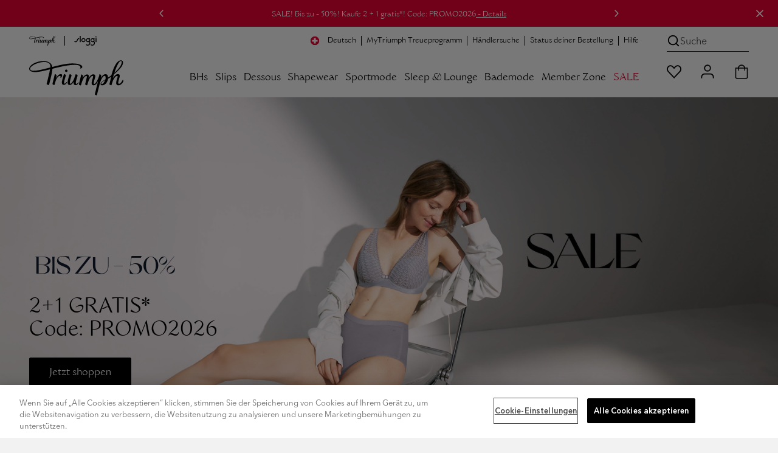

--- FILE ---
content_type: text/html;charset=UTF-8
request_url: https://ch.triumph.com/
body_size: 61589
content:





<!DOCTYPE html>
<html lang="de">
<head>


<link rel="preload" href="/on/demandware.static/Sites-CH-Site/-/de_CH/v1769063611325/css/homePage.css" as="style">



<link rel="preload" href="https://ch.triumph.com/dw/image/v2/AAFY_PRD/on/demandware.static/-/Library-Sites-Triumph/default/dw239988c5/Page-Designer/SALE_andPre_DEZ2025/FINALSALESS26TRM.jpg?sw=440&amp;sh=440&amp;sm=fit&amp;q=70" as="image" media="(max-width: 991px)" />


<link rel="preload" href="https://ch.triumph.com/dw/image/v2/AAFY_PRD/on/demandware.static/-/Library-Sites-Triumph/default/dw5707f84a/Page-Designer/SALE_andPre_DEZ2025/FINALSALETRD.jpg?q=70" as="image" media="(min-width: 992px)" />


<meta charset="UTF-8">

<title>Triumph® BHs &amp; Dessous – Offizieller Triumph® Online Shop</title>

    <script src="https://cookie-cdn.cookiepro.com/consent/7fe1ebd4-53c1-4da3-aa80-e8e050d4bd8c/OtAutoBlock.js"></script>
<script src="https://cookie-cdn.cookiepro.com/scripttemplates/otSDKStub.js" data-document-language="true" data-domain-script="7fe1ebd4-53c1-4da3-aa80-e8e050d4bd8c"></script>
<script>
function OptanonWrapper() { }
</script>

<meta http-equiv="x-ua-compatible" content="ie=edge">
<meta name="viewport" content="width=device-width, initial-scale=1, maximum-scale=1.0, user-scalable=0, viewport-fit=cover">
<meta name="msapplication-TileColor" content="#e40032">
<meta name="theme-color" content="#f2f2f2">


<meta property="og:url" content="https://ch.triumph.com/de">
<meta property="og:type" content="website">
<meta property="og:title" content="Triumph&reg; BHs &amp; Dessous &ndash; Offizieller Triumph&reg; Online Shop">
<meta property="og:description" content="Entdecken Sie eine gro&szlig;e Auswahl an Triumph Unterw&auml;sche und lassen Sie sich von Damen Dessous in perfekten Passformen und aus exklusiven Materialien begeistern!">

    <meta property="og:image" content="https://ch.triumph.com/on/demandware.static/Sites-CH-Site/-/default/dw0bfaf666/images/logos/triumph_logo_quadrat.png">



    <meta property="og:image:type" content="image/png">
    <meta property="og:image:width" content="448">
    <meta property="og:image:height" content="448">
    <meta property="og:image:alt" content="TRIUMPH">




    <meta name="description" content="Entdecken Sie eine gro&szlig;e Auswahl an Triumph Unterw&auml;sche und lassen Sie sich von Damen Dessous in perfekten Passformen und aus exklusiven Materialien begeistern!">




    
        <meta name="robots" content="index, follow">
    




<meta name="keywords" content="Triumph Online Shop">
<meta name="format-detection" content="telephone=no">


    <meta name="msvalidate.01" content="8AC528A9B39C9AC4C395FC10B7E856BF">








<link rel="dns-prefetch" href="//cdn.cquotient.com">
<link rel="preconnect" href="//contentstore.triumph.com">
<link rel="preconnect" href="//contentstore.triumph.com" crossorigin>
<link rel="preload" href="https://ch.triumph.com/on/demandware.static/Sites-CH-Site/-/default/dw04dfbcd0/css/fonts/icomoon.woff" as="font" type="font/woff" crossorigin>

    <link rel="preload" href="https://contentstore.triumph.com/m/2d37bbc71b5cb855/original/AvenirNext-Regular.woff2" as="font" type="font/woff2" crossorigin>
    <link rel="preload" href="https://contentstore.triumph.com/m/796292bf3f94b5d4/original/TriumphGrand-Roman.woff2" as="font" type="font/woff2" crossorigin>
    <link rel="preload" href="https://contentstore.triumph.com/m/2f2b6ebf93e47535/original/WT_Monarch_Nova.woff2" as="font" type="font/woff2" crossorigin>



    
        <link rel="canonical" href="https://ch.triumph.com/de">
    



<link rel="mask-icon" href="https://ch.triumph.com/on/demandware.static/Sites-CH-Site/-/default/dw65a3fded/images/favicons/mstile-144x144.png" color="#e40032">
<link rel="icon" href="https://ch.triumph.com/on/demandware.static/Sites-CH-Site/-/default/dw59d59430/images/favicon.ico" type="image/x-icon">
<link rel="shortcut icon" href="https://ch.triumph.com/on/demandware.static/Sites-CH-Site/-/default/dw59d59430/images/favicon.ico" type="image/x-icon">
<link rel="apple-touch-icon" href="https://ch.triumph.com/on/demandware.static/Sites-CH-Site/-/default/dw3633ba56/images/favicons/apple-touch-icon.png">
<link rel="icon" type="image/png" href="/on/demandware.static/Sites-CH-Site/-/default/dw15abb5c3/images/favicons/android-chrome-192x192.png" sizes="192x192">
<link rel="icon" type="image/png" href="/on/demandware.static/Sites-CH-Site/-/default/dwc22800a1/images/favicons/favicon-96x96.png" sizes="96x96">
<link rel="icon" type="image/png" href="/on/demandware.static/Sites-CH-Site/-/default/dwc4f593c4/images/favicons/favicon-32x32.png" sizes="32x32">
<link rel="icon" type="image/png" href="/on/demandware.static/Sites-CH-Site/-/default/dw3ec9ee1b/images/favicons/favicon-16x16.png" sizes="16x16">


<link rel="alternate" hreflang="fr-be" href="https://be.triumph.com/fr"><link rel="alternate" hreflang="nl-be" href="https://be.triumph.com"><link rel="alternate" hreflang="cs" href="https://cz.triumph.com"><link rel="alternate" hreflang="da" href="https://dk.triumph.com"><link rel="alternate" hreflang="de" href="https://de.triumph.com"><link rel="alternate" hreflang="es" href="https://es.triumph.com"><link rel="alternate" hreflang="fr" href="https://fr.triumph.com"><link rel="alternate" hreflang="it" href="https://it.triumph.com"><link rel="alternate" hreflang="hu" href="https://hu.triumph.com"><link rel="alternate" hreflang="nl" href="https://eu.triumph.com/on/demandware.store/Sites-EU-Site/nl_NL/Home-Show"><link rel="alternate" hreflang="de-at" href="https://at.triumph.com"><link rel="alternate" hreflang="pl" href="https://pl.triumph.com"><link rel="alternate" hreflang="pt" href="https://pt.triumph.com"><link rel="alternate" hreflang="de-ch" href="https://ch.triumph.com"><link rel="alternate" hreflang="fr-ch" href="https://ch.triumph.com/fr"><link rel="alternate" hreflang="sv" href="https://se.triumph.com"><link rel="alternate" hreflang="it-ch" href="https://ch.triumph.com/it"><link rel="alternate" hreflang="en" href="https://uk.triumph.com"><link rel="alternate" hreflang="x-default" href="https://uk.triumph.com">




<script>
    function initAppParams(app) {
        app.URLs = app.URLs || {};
        app.URLs.staticLib = "/on/demandware.static/Sites-CH-Site/-/de_CH/v1769063611325/";
        app.URLs.searchUrl = "/on/demandware.store/Sites-CH-Site/de_CH/SearchServices-GetSuggestions";
        app.URLs.loginForm = "/on/demandware.store/Sites-CH-Site/de_CH/Utils-LoginRegisterFlyoutContent";
        app.URLs.countrySelector = "/on/demandware.store/Sites-CH-Site/de_CH/Utils-CountrySelector";
        app.URLs.orderStatusForm = "/on/demandware.store/Sites-CH-Site/de_CH/Utils-OrderStatusFlyoutContent";
        app.URLs.searchForm = "/on/demandware.store/Sites-CH-Site/de_CH/Search-ShowSearchForm";
        app.URLs.searchSuggestions = "/on/demandware.store/Sites-CH-Site/de_CH/SearchServices-GetSuggestions2";
        app.URLs.pdSearchResult = "/on/demandware.store/Sites-CH-Site/de_CH/Page-Include?cid=searchresult";
        app.URLs.subscribeTeaser = "https://ch.triumph.com/on/demandware.store/Sites-CH-Site/de_CH/Newsletter-NewsletterSignUpTeaser";
        app.URLs.removeProductFromCart = "https://ch.triumph.com/on/demandware.store/Sites-CH-Site/de_CH/Cart-DeleteProduct";
        app.URLs.removeLineItemFromBasket = "/on/demandware.store/Sites-CH-Site/de_CH/Cart-Delete";
        app.URLs.updateImageCarousel = "https://ch.triumph.com/on/demandware.store/Sites-CH-Site/de_CH/Tile-UpdateImageCarousel";
        app.URLs.updatePDPImageCarousel = "https://ch.triumph.com/on/demandware.store/Sites-CH-Site/de_CH/Product-UpdatePDPImageCarousel";
        app.URLs.pdpColorSizeChange = "/on/demandware.store/Sites-CH-Site/de_CH/Product-ColorSizeChange";
        app.URLs.pdpSizeUpdate = "/on/demandware.store/Sites-CH-Site/de_CH/Product-SizeUpdate";
        app.URLs.pdpSizeUpdateForCart = "/on/demandware.store/Sites-CH-Site/de_CH/Product-SizeUpdateForCart";
        app.URLs.plpColorChange = "/on/demandware.store/Sites-CH-Site/de_CH/Tile-Show";
        app.URLs.pmvChange = "https://ch.triumph.com/on/demandware.store/Sites-CH-Site/de_CH/Utils-UpdateSessionVariable";
        app.URLs.pdpColorChange = "/on/demandware.store/Sites-CH-Site/de_CH/Product-ColorChange";
        app.URLs.bisnUrl = "/on/demandware.store/Sites-CH-Site/de_CH/BISN-Show";
        app.URLs.collectinfos = "/on/demandware.store/Sites-CH-Site/de_CH/Cart-CollectInfos";
        app.URLs.addToCartUrl = "/on/demandware.store/Sites-CH-Site/de_CH/Cart-AddProduct";
        app.URLs.updateShippingMethod = "/on/demandware.store/Sites-CH-Site/de_CH/Cart-UpdateShippingMethod";
        app.URLs.addCoupon = "/on/demandware.store/Sites-CH-Site/de_CH/Cart-AddCoupon";
        app.URLs.removeCoupon = "/on/demandware.store/Sites-CH-Site/de_CH/Cart-DeleteCoupon";
        app.URLs.updateLineItem = "/on/demandware.store/Sites-CH-Site/de_CH/Cart-UpdateLineItem";
        app.URLs.renderCart = "/on/demandware.store/Sites-CH-Site/de_CH/Cart-RenderCart";
        app.URLs.getRelatedProductsForCart = "/on/demandware.store/Sites-CH-Site/de_CH/Cart-GetRelatedProductsForCart";
        app.URLs.passwordResetDialog = "/on/demandware.store/Sites-CH-Site/de_CH/MyAccount-PasswordResetDialog";
        app.URLs.passwordReset = "/on/demandware.store/Sites-CH-Site/de_CH/MyAccount-PasswordReset";
        app.URLs.headerCustomerInfo = "https://ch.triumph.com/on/demandware.store/Sites-CH-Site/de_CH/Home-IncludeHeaderCustomerInfo";
        app.URLs.getCarrierAccessPoints = {
            relaiscolis: "/on/demandware.store/Sites-CH-Site/de_CH/RelaisColis-Search",
            pudo: "/on/demandware.store/Sites-CH-Site/de_CH/Pudo-Search",
            ups: "/on/demandware.store/Sites-CH-Site/de_CH/Pudo-Search",
        };
        app.URLs.GetStoredCCData = "https://ch.triumph.com/on/demandware.store/Sites-CH-Site/de_CH/Payment-GetStoredCCData";
        app.URLs.SendPPXPaymentRequest = "/on/demandware.store/Sites-CH-Site/de_CH/Cart-PaypalExpressSubmit";
        app.URLs.StoreApplePayExpressData = "https://ch.triumph.com/on/demandware.store/Sites-CH-Site/de_CH/Cart-StoreApplePayExpressData";
        app.URLs.SubmitApplePay = "/on/demandware.store/Sites-CH-Site/de_CH/Summary-SubmitApplePay";
        app.URLs.SubmitApplePayExpress = "/on/demandware.store/Sites-CH-Site/de_CH/Summary-SubmitApplePayExpress";
        app.URLs.CompleteApplePayOrder = "/on/demandware.store/Sites-CH-Site/de_CH/Summary-CompleteApplePayOrder";
        app.URLs.StorePPXData = "https://ch.triumph.com/on/demandware.store/Sites-CH-Site/de_CH/Cart-StorePPXData";
        app.URLs.getBasketProduct = "/on/demandware.store/Sites-CH-Site/de_CH/Cart-RenderMiniCartForReturningUser";
        app.URLs.CheckGiftCardBalance = "https://ch.triumph.com/on/demandware.store/Sites-CH-Site/de_CH/GiftCard-CheckBalance";
        app.URLs.RemoveGiftCard = "https://ch.triumph.com/on/demandware.store/Sites-CH-Site/de_CH/GiftCard-RemoveGiftCard";
        app.URLs.MakeGiftCardPayment = "https://ch.triumph.com/on/demandware.store/Sites-CH-Site/de_CH/GiftCard-MakePayment";
        app.URLs.deletePreferredPaymentMethod = "https://ch.triumph.com/on/demandware.store/Sites-CH-Site/de_CH/MyAccount-DeletePreferredPaymentMethod";
        // OrderConfirmation - Get Donation Campaign
        app.URLs.GetDonationCampaign = "https://ch.triumph.com/on/demandware.store/Sites-CH-Site/de_CH/OrderConfirmation-GetDonationCampaign";
        // OrderConfirmation - Make donation request
        app.URLs.MakeDonationRequest = "https://ch.triumph.com/on/demandware.store/Sites-CH-Site/de_CH/OrderConfirmation-Donate";
        // My Account
        app.URLs.checkCreditCardChangePermission = "/on/demandware.store/Sites-CH-Site/de_CH/MyAccount-CheckCreditCardChangePermission";
        // Wishlist
        app.URLs.wishlistadd = "/on/demandware.store/Sites-CH-Site/de_CH/Wishlist-AddAnItem";
        app.URLs.wishlistremove = "/on/demandware.store/Sites-CH-Site/de_CH/Wishlist-RemoveAnItem";
        app.URLs.retrieveWishlist = "/on/demandware.store/Sites-CH-Site/de_CH/Wishlist-GetWishlistJson";
        // Loyalty status
        app.URLs.getloyaltystatus = "/on/demandware.store/Sites-CH-Site/de_CH/Shipping-CheckLoyaltyStatus";
        // Instore returns
        app.URLs.ircAuthenticate = "/on/demandware.store/Sites-CH-Site/de_CH/InstoreReturnCenter-Authenticate";
        // Find in stores
        app.URLs.findInStores = "/on/demandware.store/Sites-CH-Site/de_CH/FindInStore-Show";
        app.URLs.getStores = "/on/demandware.store/Sites-CH-Site/de_CH/FindInStore-Search";
        app.URLs.getStockInfo = "/on/demandware.store/Sites-CH-Site/de_CH/FindInStore-GetStockInfo";
        app.URLs.contentStore = "https://contentstore.triumph.com/transform/";
        // Resources
        app.resources = app.resources || {};
        app.resources["MISSINGVAL"] = "Bitte gib {0} ein";
        app.resources["OR"] = "oder";
        app.resources["BSCNORESULT"] = "Entschuldige, deine Gr&ouml;sse konnte nicht berechnet werden.";
        app.resources["EUSIZE"] = "EU-Gr&ouml;&szlig;e";
        app.resources["wishlistadded"] = "Dieser Artikel wurde deiner Wunschliste hinzugefügt";
        app.resources["wishlistremoved"] = "Der Artikel wurde von deiner Wunschliste entfernt";
        app.resources["wishlistitem"] = "Artikel";
        app.resources["COPY"] = "kopiert";
        app.resources["EXAMPLE"] = "Beispiel:";
        app.resources["INVALID_ZIP"] = "Bitte g&uuml;ltigen Wert eingeben";
        app.resources["CART_PLI_ADDED"] = "Hinzugef&uuml;gt";
        app.resources["CART_PLI_DELETED"] = "Produkt erfolgreich aus dem Warenkorb entfernt";
        app.resources["COUPON_APPLIED"] = "Angewendet";
        app.resources["TECHNICAL_ERROR"] = "Ein technischer Fehler ist aufgetreten.";
        app.resources["RELAIS_COLIS_UNAVAILABLE"] = "forms.customeraddress.relaiscolis.unavailable";
        app.resources["RELAIS_COLIS_EMPTY"] = "forms.customeraddress.relaiscolis.notfound";
        app.resources["UPS_EMPTY"] = "forms.customeraddress.ups.notfound";
        app.resources["DHL_INVALID_ZIP"] = "Bitte g&uuml;ltige Postleitzahl eingeben.";
        app.resources["DHL_INVALID_CARRIERNO"] = "Bitte g&uuml;ltige Postnummer eingeben";
        app.resources["DHL_INVALID_CARRIER"] = "Bitte eine Packstation ausw&auml;hlen";
        app.resources["API_SUCCESS_MSG"] = "Erfolgreich aktualisiert.";
        app.resources["API_ERROR_MSG"] = "Es ist ein Fehler aufgetreten.";
        app.resources["missingCVV"] = "Bitte gib deine Prüfziffer an.";
        app.resources["coBrandedHelperText"] = "payment.cobrandedcard.helpertext";
        app.resources["FindInStore_Limited"] = "Begrenzte Verfügbarkeit im Geschäft";
        app.resources["FindInStore_Unavailable"] = "Nicht im Geschäft erhältlich";
        app.resources["FindInStore_Available"] = "Im Geschäft erhältlich";
        app.resources["BALANCE"] = "Dein Guthaben:";
        app.resources["AERO_MESSAGES"] = {
            giftcard: "E-Gift Card angewendet",
            productUnavailable: "Produkt nicht l&auml;nger erh&auml;ltlich"
        }
        app.resources["REMOVE"] = "L&ouml;schen";
        app.resources["donationSkip"] = "Danke für deinen Einkauf. Du kannst später jederzeit spenden. Deine Unterstützung hilft uns, einen Unterschied zu machen.";
        app.resources["CARD_HOLDERNAME"] = "A. Müller";
        app.resources["CARD_NUMBER"] = "1234 5678 9012 3456";
        app.resources["CARD_EXPIRYDATE"] = "MM/JJ";
        app.resources["CARD_SECURITYCODE"] = "3 Stellen";
        app.resources["INVALID_COUNTRY"] = "Die Lieferadresse muss in der Schweiz liegen.";
        app.resources["INVALID_SHIPPING_ADDRESS"] = "forms.address.shipping.invalid";
        app.resources["INVALID_ADDRESS_PUDO"] = "Wenn du eine Packstation nutzen willst, wähle bitte Paypal/Apple Pay statt Paypal Express / Apple Pay Express. Die Nutzung einer Packstation ist mit Paypal Express / Apple Pay Express nicht möglich.";
        app.resources["MISSING_STREETNO"] = "Deine Hausnummer für die Lieferung fehlt";
        app.resources["MISSING_STREETNAME"] = "Dein Straßenname für die Lieferung fehlt";
        app.resources["activePromotions"] = "";
        // Preferences
        app.preferences = app.preferences || {};
        app.preferences["locale"] = "de-DE";
        app.preferences["countryCode"] = "CH";
        app.preferences["aenv"] = "live"; // Adyen environment mode
        app.preferences["ack"] = "live_WQH3BXB6ZRCVDAYIWQ4ILPVMIMHAGQYN"; // Adyen client key
        app.preferences["blockPayLater"] = "true";
        app.preferences["ma"] = "TriumphCH"; // Adyen merchant account
        app.preferences["GTM_ENABLED"] = "true";
        app.preferences["DHL_CARRIER_ENABLED"] = "null";
        app.preferences["DHL_LOCATION_TYPE"] = "";
        app.preferences["PMV_ENABLED"] = "true";
        app.preferences["PMV_MODE"] = "model";
        app.preferences["IS_SLOGGI"] = false;
        app.preferences["allPUDOShippingArray"] = "RelaisColis,hermes_pudo,DHLPLPUDO,UPSPUDO,pudo_freeshipping,postnl_pudo,bpost_pudo,postat_pudo,pudo_loyalty,POSTAT_PU_reduced_registered,RECOLI_ST_reduced_registered,B_POST_PU_reduced_registered,DHL_PL_PP_reduced_registered,EVRI_NDPU_reduced_registered,UPS_ACPOE_reduced_registered,POSTNL_PU_reduced_registered,ClickAndCollect";
        app.preferences["paypalDisallowedShippingArray"] = "RelaisColis,hermes_pudo,DHLPLPUDO,UPSPUDO,pudo_freeshipping,postnl_pudo,bpost_pudo,postat_pudo,pudo_loyalty,POSTAT_PU_reduced_registered,RECOLI_ST_reduced_registered,B_POST_PU_reduced_registered,DHL_PL_PP_reduced_registered,EVRI_NDPU_reduced_registered,UPS_ACPOE_reduced_registered,POSTNL_PU_reduced_registered,cashondelivery,ClickAndCollect";
        app.preferences["pudoShippingOnSummaryArray"] = "RelaisColis,hermes_pudo,UPSPUDO,pudo_freeshipping,postnl_pudo,bpost_pudo,postat_pudo,pudo_loyalty,POSTAT_PU_reduced_registered,RECOLI_ST_reduced_registered,B_POST_PU_reduced_registered,DHL_PL_PP_reduced_registered,EVRI_NDPU_reduced_registered,UPS_ACPOE_reduced_registered,POSTNL_PU_reduced_registered,ClickAndCollect";
        app.preferences["recommenderBISN"] = "PDP-Recommendation-Draft-C";
        app.preferences["braSizeCalculator"] = "{&quot;cupsizes&quot;:[&quot;AA&quot;,&quot;A&quot;,&quot;B&quot;,&quot;C&quot;,&quot;D&quot;,&quot;E&quot;,&quot;F&quot;,&quot;G&quot;,&quot;H&quot;,&quot;I&quot;,&quot;J&quot;,&quot;K&quot;],&quot;underbustsizes&quot;:[{&quot;size&quot;:&quot;65&quot;,&quot;range&quot;:[&quot;63&quot;,&quot;64&quot;,&quot;65&quot;,&quot;66&quot;,&quot;67&quot;]},{&quot;size&quot;:&quot;70&quot;,&quot;range&quot;:[&quot;68&quot;,&quot;69&quot;,&quot;70&quot;,&quot;71&quot;,&quot;72&quot;]},{&quot;size&quot;:&quot;75&quot;,&quot;range&quot;:[&quot;73&quot;,&quot;74&quot;,&quot;75&quot;,&quot;76&quot;,&quot;77&quot;]},{&quot;size&quot;:&quot;80&quot;,&quot;range&quot;:[&quot;78&quot;,&quot;79&quot;,&quot;80&quot;,&quot;81&quot;,&quot;82&quot;]},{&quot;size&quot;:&quot;85&quot;,&quot;range&quot;:[&quot;83&quot;,&quot;84&quot;,&quot;85&quot;,&quot;86&quot;,&quot;87&quot;]},{&quot;size&quot;:&quot;90&quot;,&quot;range&quot;:[&quot;88&quot;,&quot;89&quot;,&quot;90&quot;,&quot;91&quot;,&quot;92&quot;]},{&quot;size&quot;:&quot;95&quot;,&quot;range&quot;:[&quot;93&quot;,&quot;94&quot;,&quot;95&quot;,&quot;96&quot;,&quot;97&quot;]},{&quot;size&quot;:&quot;100&quot;,&quot;range&quot;:[&quot;98&quot;,&quot;99&quot;,&quot;100&quot;,&quot;101&quot;,&quot;102&quot;]},{&quot;size&quot;:&quot;105&quot;,&quot;range&quot;:[&quot;103&quot;,&quot;104&quot;,&quot;105&quot;,&quot;106&quot;,&quot;107&quot;]},{&quot;size&quot;:&quot;110&quot;,&quot;range&quot;:[&quot;108&quot;,&quot;109&quot;,&quot;110&quot;,&quot;111&quot;,&quot;112&quot;]},{&quot;size&quot;:&quot;115&quot;,&quot;range&quot;:[&quot;113&quot;,&quot;114&quot;,&quot;115&quot;,&quot;116&quot;,&quot;117&quot;]},{&quot;size&quot;:&quot;120&quot;,&quot;range&quot;:[&quot;118&quot;,&quot;119&quot;,&quot;120&quot;,&quot;121&quot;,&quot;122&quot;]}],&quot;sizemapping&quot;:[{&quot;70A&quot;:&quot;XS&quot;,&quot;70B&quot;:&quot;XS&quot;,&quot;70C&quot;:&quot;S&quot;,&quot;70D&quot;:&quot;S&quot;,&quot;70E&quot;:&quot;S&quot;,&quot;70F&quot;:&quot;S&quot;,&quot;75A&quot;:&quot;S&quot;,&quot;75B&quot;:&quot;S&quot;,&quot;75C&quot;:&quot;S&quot;,&quot;75D&quot;:&quot;M&quot;,&quot;75E&quot;:&quot;M&quot;,&quot;75F&quot;:&quot;M&quot;,&quot;80A&quot;:&quot;S&quot;,&quot;80B&quot;:&quot;M&quot;,&quot;80C&quot;:&quot;M&quot;,&quot;80D&quot;:&quot;M&quot;,&quot;80E&quot;:&quot;L&quot;,&quot;80F&quot;:&quot;L&quot;,&quot;85A&quot;:&quot;M&quot;,&quot;85B&quot;:&quot;L&quot;,&quot;85C&quot;:&quot;L&quot;,&quot;85D&quot;:&quot;L&quot;,&quot;85E&quot;:&quot;XL&quot;,&quot;85F&quot;:&quot;XL&quot;,&quot;90A&quot;:&quot;L&quot;,&quot;90B&quot;:&quot;XL&quot;,&quot;90C&quot;:&quot;XL&quot;,&quot;90D&quot;:&quot;XL&quot;,&quot;90E&quot;:&quot;XL&quot;}]}";
    }

    initAppParams(window.app = window.app || {});
</script>

<link rel="preload" href="/on/demandware.static/Sites-CH-Site/-/de_CH/v1769063611325/css/global.css" as="style">
<link rel="stylesheet" href="/on/demandware.static/Sites-CH-Site/-/de_CH/v1769063611325/css/global.css">
<link rel="stylesheet" href="/on/demandware.static/Sites-CH-Site/-/de_CH/v1769063611325/css/global-sm.css" media="(min-width: 576px)">
<link rel="stylesheet" href="/on/demandware.static/Sites-CH-Site/-/de_CH/v1769063611325/css/global-md.css" media="(min-width: 768px)">
<link rel="stylesheet" href="/on/demandware.static/Sites-CH-Site/-/de_CH/v1769063611325/css/global-lg.css" media="(min-width: 992px)">
<link rel="stylesheet" href="/on/demandware.static/Sites-CH-Site/-/de_CH/v1769063611325/css/global-xl.css" media="(min-width: 1200px)">
<link rel="stylesheet" href="/on/demandware.static/Sites-CH-Site/-/de_CH/v1769063611325/css/global-xxl.css" media="(min-width: 1400px)">


    
        <link rel="stylesheet" href="/on/demandware.static/Sites-CH-Site/-/de_CH/v1769063611325/css/homePage.css">
    

    
        <link rel="stylesheet" href="/on/demandware.static/Sites-CH-Site/-/de_CH/v1769063611325/css/homePage-md.css" media="(min-width: 768px)">
    

    
        <link rel="stylesheet" href="/on/demandware.static/Sites-CH-Site/-/de_CH/v1769063611325/css/homePage-lg.css" media="(min-width: 992px)">
    

    
        <link rel="stylesheet" href="/on/demandware.static/Sites-CH-Site/-/de_CH/v1769063611325/css/homePage-xl.css" media="(min-width: 1200px)">
    

    
        <link rel="stylesheet" href="/on/demandware.static/Sites-CH-Site/-/de_CH/v1769063611325/css/homePage-xxl.css" media="(min-width: 1400px)">
    



<script src="/on/demandware.static/Sites-CH-Site/-/de_CH/v1769063611325/js/googletagmanager.js"></script>

<script defer src="/on/demandware.static/Sites-CH-Site/-/de_CH/v1769063611325/js/main.js"></script>

    <script defer src="/on/demandware.static/Sites-CH-Site/-/de_CH/v1769063611325/js/gtmHelper.js"></script>

    <script defer src="/on/demandware.static/Sites-CH-Site/-/de_CH/v1769063611325/js/homePage.js"></script>

    <script defer src="/on/demandware.static/Sites-CH-Site/-/de_CH/v1769063611325/js/autoAeroMessage.js"></script>




















<script type="text/javascript">//<!--
/* <![CDATA[ (head-active_data.js) */
var dw = (window.dw || {});
dw.ac = {
    _analytics: null,
    _events: [],
    _category: "",
    _searchData: "",
    _anact: "",
    _anact_nohit_tag: "",
    _analytics_enabled: "true",
    _timeZone: "Europe/Zurich",
    _capture: function(configs) {
        if (Object.prototype.toString.call(configs) === "[object Array]") {
            configs.forEach(captureObject);
            return;
        }
        dw.ac._events.push(configs);
    },
	capture: function() { 
		dw.ac._capture(arguments);
		// send to CQ as well:
		if (window.CQuotient) {
			window.CQuotient.trackEventsFromAC(arguments);
		}
	},
    EV_PRD_SEARCHHIT: "searchhit",
    EV_PRD_DETAIL: "detail",
    EV_PRD_RECOMMENDATION: "recommendation",
    EV_PRD_SETPRODUCT: "setproduct",
    applyContext: function(context) {
        if (typeof context === "object" && context.hasOwnProperty("category")) {
        	dw.ac._category = context.category;
        }
        if (typeof context === "object" && context.hasOwnProperty("searchData")) {
        	dw.ac._searchData = context.searchData;
        }
    },
    setDWAnalytics: function(analytics) {
        dw.ac._analytics = analytics;
    },
    eventsIsEmpty: function() {
        return 0 == dw.ac._events.length;
    }
};
/* ]]> */
// -->
</script>
<script type="text/javascript">//<!--
/* <![CDATA[ (head-cquotient.js) */
var CQuotient = window.CQuotient = {};
CQuotient.clientId = 'aafy-CH';
CQuotient.realm = 'AAFY';
CQuotient.siteId = 'CH';
CQuotient.instanceType = 'prd';
CQuotient.locale = 'de_CH';
CQuotient.fbPixelId = '__UNKNOWN__';
CQuotient.activities = [];
CQuotient.cqcid='';
CQuotient.cquid='';
CQuotient.cqeid='';
CQuotient.cqlid='';
CQuotient.apiHost='api.cquotient.com';
/* Turn this on to test against Staging Einstein */
/* CQuotient.useTest= true; */
CQuotient.useTest = ('true' === 'false');
CQuotient.initFromCookies = function () {
	var ca = document.cookie.split(';');
	for(var i=0;i < ca.length;i++) {
	  var c = ca[i];
	  while (c.charAt(0)==' ') c = c.substring(1,c.length);
	  if (c.indexOf('cqcid=') == 0) {
		CQuotient.cqcid=c.substring('cqcid='.length,c.length);
	  } else if (c.indexOf('cquid=') == 0) {
		  var value = c.substring('cquid='.length,c.length);
		  if (value) {
		  	var split_value = value.split("|", 3);
		  	if (split_value.length > 0) {
			  CQuotient.cquid=split_value[0];
		  	}
		  	if (split_value.length > 1) {
			  CQuotient.cqeid=split_value[1];
		  	}
		  	if (split_value.length > 2) {
			  CQuotient.cqlid=split_value[2];
		  	}
		  }
	  }
	}
}
CQuotient.getCQCookieId = function () {
	if(window.CQuotient.cqcid == '')
		window.CQuotient.initFromCookies();
	return window.CQuotient.cqcid;
};
CQuotient.getCQUserId = function () {
	if(window.CQuotient.cquid == '')
		window.CQuotient.initFromCookies();
	return window.CQuotient.cquid;
};
CQuotient.getCQHashedEmail = function () {
	if(window.CQuotient.cqeid == '')
		window.CQuotient.initFromCookies();
	return window.CQuotient.cqeid;
};
CQuotient.getCQHashedLogin = function () {
	if(window.CQuotient.cqlid == '')
		window.CQuotient.initFromCookies();
	return window.CQuotient.cqlid;
};
CQuotient.trackEventsFromAC = function (/* Object or Array */ events) {
try {
	if (Object.prototype.toString.call(events) === "[object Array]") {
		events.forEach(_trackASingleCQEvent);
	} else {
		CQuotient._trackASingleCQEvent(events);
	}
} catch(err) {}
};
CQuotient._trackASingleCQEvent = function ( /* Object */ event) {
	if (event && event.id) {
		if (event.type === dw.ac.EV_PRD_DETAIL) {
			CQuotient.trackViewProduct( {id:'', alt_id: event.id, type: 'raw_sku'} );
		} // not handling the other dw.ac.* events currently
	}
};
CQuotient.trackViewProduct = function(/* Object */ cqParamData){
	var cq_params = {};
	cq_params.cookieId = CQuotient.getCQCookieId();
	cq_params.userId = CQuotient.getCQUserId();
	cq_params.emailId = CQuotient.getCQHashedEmail();
	cq_params.loginId = CQuotient.getCQHashedLogin();
	cq_params.product = cqParamData.product;
	cq_params.realm = cqParamData.realm;
	cq_params.siteId = cqParamData.siteId;
	cq_params.instanceType = cqParamData.instanceType;
	cq_params.locale = CQuotient.locale;
	
	if(CQuotient.sendActivity) {
		CQuotient.sendActivity(CQuotient.clientId, 'viewProduct', cq_params);
	} else {
		CQuotient.activities.push({activityType: 'viewProduct', parameters: cq_params});
	}
};
/* ]]> */
// -->
</script>


<noscript>
    <style>
        .js-lazy { display: none; }
    </style>
</noscript>








</head>
<body class='a2 l1 cl2 o2 ch ch home'>





    
    <noscript>
        <iframe src="//www.googletagmanager.com/ns.html?id=GTM-5NFPHD" height="0" width="0" style="display:none;visibility:hidden"></iframe>
    </noscript>



<svg aria-hidden="true" style="position: absolute; width: 0; height: 0; overflow: hidden;" version="1.1" xmlns="http://www.w3.org/2000/svg" xmlns:xlink="http://www.w3.org/1999/xlink">
    <symbol id="email" viewBox="0 0 24 24">
       <path fill="#AEAEAE" d="M22 6C22 4.89543 21.1046 4 20 4H4C2.89543 4 2 4.89543 2 6V18C2 19.1046 2.89543 20 4 20H20C21.1046 20 22 19.1046 22 18V6ZM18.4814 6L12 11.6712L5.51859 6H18.4814ZM4 7.32877L11.3415 13.7526C11.7185 14.0825 12.2815 14.0825 12.6585 13.7526L20 7.32877V18H4V7.32877Z"></path>
    </symbol>
</svg>

<div class="page" data-action="null" data-querystring="null">


    <div class="js-aeroMessage d-none" data-message="undefined"></div>
    











    


    
    <div class="experience-region experience-header"><div data-style="--header-text-pd: #000; --header-mytriumph-pd: #000; --header-sale-pd: #e40032; --header-sale-scrolled-pd: #e40032; --header-triumph-logo: #000; --header-sloggi-logo: #000; " style="--header-text-pd: #000; --header-mytriumph-pd: #000; --header-sale-pd: #e40032; --header-sale-scrolled-pd: #e40032; --header-triumph-logo: #000; --header-sloggi-logo: #000; " class="flexHeader js-flexHeader flexHeader--fixed flexHeader--customMyTriumph flexHeader--customSale">


	 


	
    
    <div class="promoBar js-promoBarActive" style="background-color:#E40032;color:#FFFFFF">
        <i title="Schliessen" class="icon icon-close icon--small promoBar__closeBtn js-closePromoticker"></i>
        <div id="carouselExampleControls" class="carousel slide js-promoBarCarousel d-none">
            
                <button class="carousel-control-prev" data-bs-target="#carouselExampleControls" data-bs-slide="prev" aria-label="Vorherige">
                    <svg class="svgIcon cursor-pointer svgIcon__chevronLeft" xmlns="http://www.w3.org/2000/svg" xmlns:xlink="http://www.w3.org/1999/xlink" x="0px" y="0px" viewBox="0 0 9 15" xml:space="preserve">
                        <path class="svgIcon--style1" d="M7.5,13.5l-6-6l6-6" style="stroke:#FFFFFF"/>
                    </svg>
                </button>
            
            <div class="carousel-inner">
                
                    
                    
                        
                            <div 
	class="carousel-item active"
	data-headline="SALE"
	data-subline="Bis zu - 50% Rabatt! Kaufe 2+1 gratis: gilt auch für reduzierte Artikel*!"
	data-code="PROMO2026"
	data-content="<p>**Der Sale ist gültig vom 08.01.2026 bis 04.02.2026 für ausgewählte Produkte mit bis zu 50% Rabatt in unserem Shop und Online Shop.
*Special Sale: Kaufe 2+1 gratis: gilt auch für reduzierte Artikel*! Der Rabatt ist nur in unseren Triumph Stores und in unserem Online Shop gültig. Um von dem Rabatt zu profitieren, gib bitte den Code PROMO2026 an der Kasse ein. Der Artikel mit dem niedrigsten Preis ist kostenlos!</p>"
	data-buttonlink="https://ch.triumph.com/de/sale"
	data-buttontext="Jetzt Shoppen"
>
SALE! Bis zu - 50%! Kaufe 2 + 1 gratis*! Code: PROMO2026<span class='carousel-item-link'> - Details</span>
</div>
                        
                    
                
                    
                    
                        
                            <div 
	class="carousel-item"
	data-headline=""
	data-subline=""
	data-code=""
	data-content=""
	data-buttonlink=""
	data-buttontext=""
>
<a href="https://ch.triumph.com/de/mytriumph">
Werde MyTriumph Mitglied und du bekommst deine Produkte versandkostenfrei geliefert!
</a>
</div>
                        
                    
                
                    
                    
                        
                            <div 
	class="carousel-item"
	data-headline=""
	data-subline=""
	data-code=""
	data-content=""
	data-buttonlink=""
	data-buttontext=""
>
<a href="https://ch.triumph.com/de/bh-groessen-rechner-groessen-berater">
Finde deine Größe mit unserem online BH-Größenfinder heraus.
</a>
</div>
                        
                    
                
            </div>
            
                <button class="carousel-control-next d-none d-lg-block" data-bs-target="#carouselExampleControls" data-bs-slide="next" data-slide="next" aria-label="Weiter">
                    <svg class="svgIcon cursor-pointer svgIcon__chevronRight" xmlns="http://www.w3.org/2000/svg" xmlns:xlink="http://www.w3.org/1999/xlink" x="0px" y="0px" viewBox="0 0 9 15" xml:space="preserve">
                        <path class="svgIcon--style1" d="M1.5,1.5l6,6l-6,6" style="stroke:#FFFFFF"/>
                    </svg>
                </button>
            
        </div>
    </div>
    <div class="modal fade" id="promoBarModal" tabindex="-1" role="dialog" aria-labelledby="promoBarTitle" aria-hidden="true">
        <div class="modal-dialog modal-lg modal-dialog-centered">
            <div class="modal-content">
                <div class="modal-header modal__promo-header">
                    <div class="headline headline--h8 headline--highlight" id="promoBarTitle"></div>
                    <button type="button" class="button button--close close" data-bs-dismiss="modal"><span class="button__icon icon-close"></span></button>
                </div>
                <div class="modal-body modal__body"></div>
                <div class="modal-footer modal__promo-footer">
                    <a href="" class="text-decoration-none button button--wide-anchor button--primary" title="See promotion products"><span class="button__text">Aktionsprodukte ansehen</span></a>
                    
                    
                </div>
            </div>
        </div>
    </div>

 
	















<header class="header flexHeader__header js-header">
    <div class="el1">
        <div class="header__logo customLogoColor text-center">
    <a href="/de/%23sloggi" class="header__logo--sloggi d-none cursor-pointer" title="Triumph Online Shop">
        <svg class="svgIcon svgIcon--anchor svgIcon__brandlogo" width="139" height="60" viewBox="0 0 139 60" fill="currentColor" xmlns="http://www.w3.org/2000/svg">
            <path d="M29.9339 13.707C14.1241 13.707 20.0876 33.8499 8.84887 33.8499C5.28128 33.8499 4.1201 31.3553 3.043 32.7653C2.77503 33.1217 1.37742 35.0017 0.741665 35.7507C-0.309171 36.954 5.17619 38.9528 8.22888 38.9528C25.2735 38.9528 18.9053 19.2748 29.4452 19.2748C30.7693 19.2748 31.1844 18.9597 31.1844 18.0197V14.8433C31.1844 13.8517 31.0899 13.707 29.9339 13.707Z"/>
            <path d="M57.1819 13.7076C54.6631 13.7167 52.2034 14.4597 50.114 15.8424C48.0244 17.2251 46.3987 19.1856 45.4422 21.4762C44.4857 23.7669 44.2413 26.2847 44.74 28.7117C45.2386 31.1389 46.4579 33.3661 48.2439 35.1122C50.0297 36.8584 52.3021 38.045 54.7737 38.5222C57.2454 38.9994 59.8055 38.7457 62.1306 37.7932C64.4556 36.8407 66.4413 35.2322 67.8367 33.1709C69.2321 31.1095 69.9747 28.6877 69.9706 26.2117C69.9678 24.5647 69.6346 22.9345 68.9902 21.4142C68.3456 19.894 67.4025 18.5137 66.2146 17.3522C65.0267 16.1907 63.6174 15.271 62.0675 14.6456C60.5176 14.0202 58.8573 13.7015 57.1819 13.7076ZM57.2292 33.5767C55.2505 33.5842 53.3497 32.8189 51.9451 31.4487C50.5405 30.0786 49.747 28.2162 49.7394 26.2711C49.7317 24.326 50.5104 22.4575 51.9041 21.0767C53.2979 19.6961 55.1926 18.9161 57.1714 18.9086C58.1511 18.9049 59.1222 19.0909 60.0287 19.456C60.9354 19.8211 61.7601 20.3582 62.4556 21.0366C63.1511 21.715 63.7037 22.5214 64.0822 23.4099C64.4607 24.2982 64.6574 25.2511 64.6613 26.2142C64.6651 27.1774 64.4758 28.1319 64.1044 29.0231C63.7329 29.9144 63.1865 30.7249 62.4964 31.4086C61.8063 32.0922 60.9859 32.6356 60.0821 33.0076C59.1784 33.3796 58.2089 33.573 57.2292 33.5767Z"/>
            <path d="M124.409 32.3015C125.113 31 125.859 29.4556 125.859 26.2792C125.795 24.4262 125.338 22.6067 124.514 20.9388C124.495 20.7447 124.495 20.5492 124.514 20.3552C124.541 19.8077 126.815 14.6222 126.815 14.4621C126.815 13.6977 126.027 13.7132 125.307 13.7132H123.037C122.396 13.7132 121.65 13.5582 121.34 14.2297C121.03 14.9011 120.741 15.4433 120.605 15.6758C119.985 16.7088 117.773 14.4672 113.386 14.4672C110.165 14.485 107.082 15.7523 104.808 17.9937C102.534 20.235 101.253 23.2686 101.243 26.4342C101.243 33.3345 106.855 38.8298 113.491 38.8298C118.009 38.8298 119.27 37.0996 119.864 37.0996C120.794 37.0996 122.969 40.0591 122.969 44.2116C122.969 49.4848 118.619 54.7995 112.282 54.7995C109.557 54.7745 106.919 53.8526 104.79 52.181C104.164 51.7161 103.581 52.527 103.124 52.9505C102.667 53.374 102.121 53.9112 101.653 54.4225C101.185 54.9338 100.665 55.3315 101.175 55.972C103.644 58.9572 109.408 60.0522 111.815 60.0522C116.072 60.1412 120.192 58.573 123.279 55.6892C126.365 52.8053 128.167 48.8396 128.291 44.6557C128.291 37.6626 125.003 34.3518 124.462 33.6805C124.303 33.4867 124.212 33.2478 124.204 32.9995C124.194 32.7511 124.266 32.5063 124.409 32.3015ZM113.58 33.6391C112.617 33.668 111.657 33.5067 110.759 33.1651C109.86 32.8235 109.04 32.3083 108.347 31.65C107.654 30.9917 107.103 30.2037 106.725 29.3323C106.347 28.4611 106.15 27.5241 106.147 26.577C106.143 25.6297 106.333 24.6915 106.704 23.8175C107.076 22.9435 107.622 22.1515 108.31 21.4882C108.998 20.825 109.814 20.304 110.71 19.9558C111.606 19.6078 112.564 19.4397 113.527 19.4616C115.407 19.5043 117.195 20.2665 118.511 21.5857C119.827 22.9051 120.568 24.6773 120.575 26.5252C120.582 28.3731 119.854 30.1507 118.548 31.4793C117.241 32.8081 115.459 33.583 113.58 33.6391Z"/>
            <path d="M96.0788 32.3015C96.7828 31 97.5341 29.4556 97.5341 26.2792C97.4705 24.4256 97.0105 22.606 96.1839 20.9388C96.1666 20.7446 96.1666 20.5493 96.1839 20.3552C96.1839 19.8077 98.4799 14.6222 98.4799 14.4621C98.4799 13.6977 97.6918 13.7132 96.972 13.7132H94.718C94.0717 13.7132 93.3255 13.5582 93.0155 14.2297C92.7055 14.9011 92.4219 15.4433 92.2799 15.6758C91.66 16.7088 89.4532 14.4672 85.0608 14.4672C81.8409 14.4863 78.7589 15.7542 76.485 17.9952C74.2112 20.2362 72.9293 23.2691 72.9183 26.4342C72.9183 33.3345 78.535 38.8298 85.1658 38.8298C89.6844 38.8298 90.9454 37.0996 91.5392 37.0996C92.4691 37.0996 94.6496 40.0591 94.6496 44.2116C94.6496 49.4848 90.294 54.7995 83.9574 54.7995C81.2323 54.7745 78.5943 53.8526 76.4649 52.181C75.8448 51.7161 75.2617 52.527 74.7993 52.9505C74.337 53.374 73.801 53.9112 73.3334 54.4225C72.8658 54.9338 72.3403 55.3315 72.8501 55.972C75.3195 58.9572 81.0833 60.0522 83.4897 60.0522C87.7357 60.1372 91.8446 58.5733 94.9252 55.6998C98.0059 52.8263 99.8098 48.8747 99.9458 44.7022C99.9458 37.7091 96.6567 34.3983 96.1208 33.727C95.9536 33.5277 95.8588 33.2795 95.8511 33.0213C95.8436 32.7632 95.9236 32.5098 96.0788 32.3015ZM85.2498 33.6443C84.2867 33.6731 83.3275 33.5118 82.4288 33.1702C81.5301 32.8286 80.7101 32.3135 80.0172 31.6552C79.3243 30.9968 78.7727 30.2088 78.3947 29.3375C78.0168 28.4662 77.8202 27.5293 77.8168 26.5821C77.8132 25.6348 78.0028 24.6966 78.3743 23.8226C78.7458 22.9486 79.2915 22.1566 79.9795 21.4933C80.6675 20.8302 81.4837 20.3091 82.3798 19.9611C83.2759 19.613 84.234 19.445 85.1973 19.4668C87.0767 19.5095 88.8648 20.2716 90.1812 21.591C91.4975 22.9102 92.2379 24.6826 92.2446 26.5305C92.2515 28.3783 91.5243 30.1558 90.2178 31.4846C88.9113 32.8132 87.1289 33.5882 85.2498 33.6443Z"/>
            <path d="M39.4441 0H35.8188C35.2092 0 34.999 0.165276 34.999 0.816046V37.8686C34.999 38.6175 35.2197 38.8241 35.9974 38.8241H39.2865C40.0642 38.8241 40.2848 38.6175 40.2848 37.8686V0.795386C40.2638 0.165275 40.0589 0.00516485 39.4441 0Z"/>
            <path d="M136.799 13.707H133.153C132.537 13.707 132.327 13.8723 132.327 14.5179C132.327 15.1635 132.327 31.7582 132.327 37.8579C132.327 38.6068 132.549 38.8134 133.326 38.8134H136.615C137.388 38.8134 137.608 38.6068 137.608 37.8579C137.608 31.7582 137.608 15.1739 137.608 14.5179C137.608 13.862 137.409 13.707 136.799 13.707Z"/>
            <path d="M135.755 9.452C137.588 9.02676 138.724 7.22142 138.291 5.41967C137.859 3.61793 136.022 2.50206 134.19 2.92731C132.357 3.35256 131.221 5.15789 131.653 6.95964C132.086 8.76138 133.923 9.87725 135.755 9.452Z"/>
        </svg>
    </a>

    <a class="header__logo--triumph cursor-pointer" href="/" title="Triumph Online Shop">
        <svg class="svgIcon svgIcon--anchor svgIcon__brandlogo" xmlns="http://www.w3.org/2000/svg" xmlns:xlink="http://www.w3.org/1999/xlink" x="0px" y="0px" viewBox="0 0 163 61" fill="currentColor" xml:space="preserve">
            <path d="m125.7 41.3c-0.6 0-0.9-0.4-0.9-1 0-1.6 2.8-3.6 6.4-5.8-1.2 3.8-3.6 6.8-5.5 6.8zm33-40c0.9 0 1.4 0.7 1.4 1.9 0 5.5-5.7 12.6-12.7 18.7 4.2-13.1 8.5-20.6 11.3-20.6zm3.3 32.6c-0.1 0-0.1 0.1-0.2 0.2-2.7 5.7-5.2 6.7-6.3 6.7-0.9 0-1.4-0.5-1.4-1.9 0-1.7 0.7-3.9 1.3-6 0.8-3 1.4-4.5 1.4-5.9 0-1.7-1.3-3-3.3-3-3.1 0-5.6 2.4-8.2 6.3-0.1 0.1-0.2 0.3-0.3 0.3s-0.1 0-0.1-0.1c0-0.2 0.1-0.3 0.1-0.4 0.6-2 1.1-4 1.7-5.8 7.3-5.9 15.7-13.6 15.7-20.2 0-2.2-1.1-3.9-3.6-3.9-5.5 0-11.5 7.4-16.6 25.9-1.6 1.2-3.2 2.3-4.8 3.3-0.4 0.2-0.7 0.5-1.1 0.7v-0.4c0-2.7-0.8-5.5-4.2-5.5-2.8 0-5.6 1.9-8 6.3-0.1 0.1-0.1 0.1-0.2 0.1v-0.2c0.2-0.9 0.8-2.9 0.8-3.7 0-1.4-2.4-2.5-2.8-2.5-0.2 0-0.3 0.1-0.3 0.4-0.4 1.8-0.6 2.7-1.1 4.1-2.3 6.6-5.7 12.3-7.8 12.3-0.7 0-1-0.6-1-1.5 0-2.9 2.7-9.5 2.7-12 0-1.6-1-3.1-3.6-3.1-2.3 0-5.2 1.9-7.7 6.2-0.1 0.1-0.2 0.3-0.3 0.3s-0.1 0-0.1-0.1 0-0.2 0.1-0.3c0.2-0.9 0.4-1.8 0.4-2.7 0-1.6-0.8-3.2-3-3.2-2.3 0-5.2 1.8-7.7 6-0.1 0.2-0.2 0.4-0.3 0.4s0 0 0 0c0-0.1 0-0.2 0.1-0.3 0.2-0.9 0.8-2.8 0.8-3.6 0-1.4-2.4-2.5-2.8-2.5-0.2 0-0.3 0.1-0.3 0.4-1.3 6.1-3.9 16.3-3.9 16.8 0 1 2.7 1.8 3.1 1.8s0.4-0.2 0.5-0.5c1-3.5 2.3-8.1 4-11.1 1.7-2.8 3.4-4.8 5.1-4.8 0.7 0 1 0.4 1 1.2s-0.4 2.7-0.7 3.9c-1.1 4.7-2.2 9.1-2.2 9.4 0 1 2.7 1.8 3.1 1.8s0.4-0.2 0.5-0.5c1-3.5 2.3-8.1 4-11.1 1.7-2.8 3.3-4.7 5-4.7 0.6 0 1.1 0.3 1.1 1 0 2.4-2.5 7.6-2.5 11.5 0 2.2 1.1 3.8 3.4 3.8 3 0 5.4-2.7 7.6-7.3 0-0.1 0-0.1 0.1-0.1s0 0 0 0.1v0.1c-0.8 3.1-5.6 22.4-5.6 22.6 0 1 2.7 1.8 3.1 1.8s0.4-0.2 0.5-0.5c3.8-14.6 5.2-22.5 8-27.7 1.8-3.4 3.4-5.4 5.2-5.4 1.1 0 1.9 0.9 1.9 2.8 0 1.1-0.1 2.2-0.3 3.3-1.6 0.9-3.1 1.9-4.4 2.8-2.4 1.7-4.1 3.3-4.1 5.2 0 1.5 1.2 2.3 2.6 2.3 5.4 0 9.6-5.5 10.4-11.4 1.9-1.1 3.8-2.3 5.5-3.5-0.1 0.4-0.2 0.7-0.3 1.1-1.8 7-2.8 11.6-2.8 11.9 0 1 2.7 1.8 3.1 1.8s0.4-0.2 0.5-0.5c1-3.5 2.2-7.8 3.9-10.5 1.6-2.8 3.6-5.2 5.5-5.2 0.7 0 1.1 0.3 1.1 1.1 0 1.1-0.5 2.6-1.3 5.1-0.7 2.3-1.2 4.4-1.2 6.1 0 2.3 1.3 4 3.7 4 5 0 9-6.1 9-8.1-0.5-0.9-1-1.5-1.2-1.5zm-121.7 7.2c0 1 2.7 1.8 3.1 1.8s0.4-0.2 0.5-0.5c1-3.5 2-7.9 3.7-10.7 2-3.3 3.8-4.5 5.3-4.5 1.1 0 1.5 0.8 1.5 1.7 0 0.7-0.2 1-0.2 1.4 0 0.2 0.1 0.3 0.3 0.3 0.9 0 2.5-2.6 2.5-4.5 0-1.4-1-2.1-2.4-2.1-2.3 0-5.2 2-7.8 6.4-0.1 0.1-0.1 0.1-0.2 0.1s-0.1 0-0.1-0.1 0-0.2 0.1-0.3c0.2-0.9 0.8-2.8 0.8-3.6 0-1.4-2.4-2.5-2.8-2.5-0.2 0-0.3 0.1-0.3 0.4-1.4 6-4 16.2-4 16.7zm-3.7-28.5c-11.3 2.9-21.8 5.7-28.8 5.7-4 0-6.3-1.3-6.3-3.4 0-5.3 14.4-11.8 24.3-11.8 7.9 0 10.9 3.1 10.9 8 0 0.4 0 0.9-0.1 1.5zm38-7c-10 0-22.5 3-34.5 6.1-1-5.8-5.9-10.2-15.3-10.2-12.8 0-24.8 7.1-24.8 13.3 0 4.2 5 5.7 10.7 5.7 6.2 0 15.3-2.2 25.4-4.7-1.6 9-5.9 24.8-5.9 25.3 0 0.8 3.1 1.9 3.8 1.9 0.2 0 0.4-0.1 0.4-0.4 1.4-5.9 5.5-21 5.8-27.8 13.1-3.3 27.4-6.8 38.9-6.8 8.5 0 9.7 2.9 9.7 4.4 0 1.1-0.9 1.4-0.9 1.7 0 0.2 0.2 0.3 0.5 0.3 1.2 0 3.5-0.9 3.5-2.7 0.1-2.4-4-6.1-17.3-6.1zm-10.4 14.7c0.4 0 0.8-0.1 1.2-0.3s0.6-0.6 0.8-0.9c0.2-0.4 0.2-0.8 0.1-1.2s-0.3-0.8-0.6-1.1-0.7-0.5-1.1-0.6-0.9 0-1.2 0.1c-0.4 0.2-0.7 0.4-1 0.8s-0.4 0.7-0.4 1.2c0 0.6 0.2 1.1 0.6 1.5 0.5 0.3 1 0.5 1.6 0.5zm14 10.6c-1.6 4.5-4.8 9.8-6.8 9.8-0.7 0-1.1-0.6-1.1-1.8 0-2.8 1.5-7.7 2.5-10.7 0.3-0.9 0.5-1.5 0.5-1.9 0-1-2.5-2.3-3-2.3-0.1 0-0.2 0-0.2 0.1-0.1 0-0.1 0.1-0.1 0.2-0.8 2.2-3.5 10.5-3.5 14.1 0 2.7 1.1 4.6 3.4 4.6 2.8 0 5.4-2.6 6.9-5.5 0-0.1 0.1-0.1 0.1-0.1s0.1 0 0.1 0.1c-0.1 0.5-0.1 1-0.2 1.5 0 2.6 1.2 4.1 3.6 4.1 2.7 0 5.2-3.4 5.2-4.2 0-0.4-0.4-0.8-0.6-0.8-0.1 0-0.1 0-0.2 0.2-0.7 1.1-2.1 2.7-3.2 2.7-0.7 0-1-0.6-1-1.5 0-2.4 1.7-8.1 2.7-11.1 0.3-0.9 0.5-1.5 0.5-1.9 0-1-2.5-2.3-3-2.3-0.1 0-0.2 0-0.2 0.1-0.1 0-0.1 0.1-0.1 0.2-0.6 0.7-1.6 4.5-2.3 6.4zm-18-6.7c0-0.1 0.1-0.1 0.1-0.2 0.1 0 0.2-0.1 0.2-0.1 0.5 0 3 1.3 3 2.3 0 0.4-0.2 1-0.5 1.9-1 3-2.7 8.6-2.7 11 0 0.9 0.3 1.5 1 1.5 1.2 0 2.4-1.6 3.2-2.7 0.1-0.1 0.1-0.2 0.2-0.2 0.2 0 0.6 0.4 0.6 0.8 0 0.8-2.5 4.2-5.2 4.2-2.5 0-3.6-1.5-3.6-4.1 0-2.7 2.9-12.2 3.7-14.4"/>
        </svg>
    </a>
</div>

    </div>
    <div class="el2">
        

<div data-ta-id="brand-switcher" class="flexHeader__brandSwitcher brand-switcher customLogoColor">
  <ul class="brand-switcher__list">
     <li class="brand-switcher__listItem brand-switcher__listItem--triumph d-none d-xl-flex">
        <a data-ta-id="brand-switcher-triumph" class="brand-switcher__link" href="https://ch.triumph.com/" title="Triumph Online Shop">
           <svg class="svgIcon svgIcon--anchor svgIcon__triumph customLogoColor__triumph" height="16" fill="currentColor" xmlns="http://www.w3.org/2000/svg" xmlns:xlink="http://www.w3.org/1999/xlink" x="0px" y="0px" viewBox="0 0 163 61" xml:space="preserve">
              <path d="m125.7 41.3c-0.6 0-0.9-0.4-0.9-1 0-1.6 2.8-3.6 6.4-5.8-1.2 3.8-3.6 6.8-5.5 6.8zm33-40c0.9 0 1.4 0.7 1.4 1.9 0 5.5-5.7 12.6-12.7 18.7 4.2-13.1 8.5-20.6 11.3-20.6zm3.3 32.6c-0.1 0-0.1 0.1-0.2 0.2-2.7 5.7-5.2 6.7-6.3 6.7-0.9 0-1.4-0.5-1.4-1.9 0-1.7 0.7-3.9 1.3-6 0.8-3 1.4-4.5 1.4-5.9 0-1.7-1.3-3-3.3-3-3.1 0-5.6 2.4-8.2 6.3-0.1 0.1-0.2 0.3-0.3 0.3s-0.1 0-0.1-0.1c0-0.2 0.1-0.3 0.1-0.4 0.6-2 1.1-4 1.7-5.8 7.3-5.9 15.7-13.6 15.7-20.2 0-2.2-1.1-3.9-3.6-3.9-5.5 0-11.5 7.4-16.6 25.9-1.6 1.2-3.2 2.3-4.8 3.3-0.4 0.2-0.7 0.5-1.1 0.7v-0.4c0-2.7-0.8-5.5-4.2-5.5-2.8 0-5.6 1.9-8 6.3-0.1 0.1-0.1 0.1-0.2 0.1v-0.2c0.2-0.9 0.8-2.9 0.8-3.7 0-1.4-2.4-2.5-2.8-2.5-0.2 0-0.3 0.1-0.3 0.4-0.4 1.8-0.6 2.7-1.1 4.1-2.3 6.6-5.7 12.3-7.8 12.3-0.7 0-1-0.6-1-1.5 0-2.9 2.7-9.5 2.7-12 0-1.6-1-3.1-3.6-3.1-2.3 0-5.2 1.9-7.7 6.2-0.1 0.1-0.2 0.3-0.3 0.3s-0.1 0-0.1-0.1 0-0.2 0.1-0.3c0.2-0.9 0.4-1.8 0.4-2.7 0-1.6-0.8-3.2-3-3.2-2.3 0-5.2 1.8-7.7 6-0.1 0.2-0.2 0.4-0.3 0.4s0 0 0 0c0-0.1 0-0.2 0.1-0.3 0.2-0.9 0.8-2.8 0.8-3.6 0-1.4-2.4-2.5-2.8-2.5-0.2 0-0.3 0.1-0.3 0.4-1.3 6.1-3.9 16.3-3.9 16.8 0 1 2.7 1.8 3.1 1.8s0.4-0.2 0.5-0.5c1-3.5 2.3-8.1 4-11.1 1.7-2.8 3.4-4.8 5.1-4.8 0.7 0 1 0.4 1 1.2s-0.4 2.7-0.7 3.9c-1.1 4.7-2.2 9.1-2.2 9.4 0 1 2.7 1.8 3.1 1.8s0.4-0.2 0.5-0.5c1-3.5 2.3-8.1 4-11.1 1.7-2.8 3.3-4.7 5-4.7 0.6 0 1.1 0.3 1.1 1 0 2.4-2.5 7.6-2.5 11.5 0 2.2 1.1 3.8 3.4 3.8 3 0 5.4-2.7 7.6-7.3 0-0.1 0-0.1 0.1-0.1s0 0 0 0.1v0.1c-0.8 3.1-5.6 22.4-5.6 22.6 0 1 2.7 1.8 3.1 1.8s0.4-0.2 0.5-0.5c3.8-14.6 5.2-22.5 8-27.7 1.8-3.4 3.4-5.4 5.2-5.4 1.1 0 1.9 0.9 1.9 2.8 0 1.1-0.1 2.2-0.3 3.3-1.6 0.9-3.1 1.9-4.4 2.8-2.4 1.7-4.1 3.3-4.1 5.2 0 1.5 1.2 2.3 2.6 2.3 5.4 0 9.6-5.5 10.4-11.4 1.9-1.1 3.8-2.3 5.5-3.5-0.1 0.4-0.2 0.7-0.3 1.1-1.8 7-2.8 11.6-2.8 11.9 0 1 2.7 1.8 3.1 1.8s0.4-0.2 0.5-0.5c1-3.5 2.2-7.8 3.9-10.5 1.6-2.8 3.6-5.2 5.5-5.2 0.7 0 1.1 0.3 1.1 1.1 0 1.1-0.5 2.6-1.3 5.1-0.7 2.3-1.2 4.4-1.2 6.1 0 2.3 1.3 4 3.7 4 5 0 9-6.1 9-8.1-0.5-0.9-1-1.5-1.2-1.5zm-121.7 7.2c0 1 2.7 1.8 3.1 1.8s0.4-0.2 0.5-0.5c1-3.5 2-7.9 3.7-10.7 2-3.3 3.8-4.5 5.3-4.5 1.1 0 1.5 0.8 1.5 1.7 0 0.7-0.2 1-0.2 1.4 0 0.2 0.1 0.3 0.3 0.3 0.9 0 2.5-2.6 2.5-4.5 0-1.4-1-2.1-2.4-2.1-2.3 0-5.2 2-7.8 6.4-0.1 0.1-0.1 0.1-0.2 0.1s-0.1 0-0.1-0.1 0-0.2 0.1-0.3c0.2-0.9 0.8-2.8 0.8-3.6 0-1.4-2.4-2.5-2.8-2.5-0.2 0-0.3 0.1-0.3 0.4-1.4 6-4 16.2-4 16.7zm-3.7-28.5c-11.3 2.9-21.8 5.7-28.8 5.7-4 0-6.3-1.3-6.3-3.4 0-5.3 14.4-11.8 24.3-11.8 7.9 0 10.9 3.1 10.9 8 0 0.4 0 0.9-0.1 1.5zm38-7c-10 0-22.5 3-34.5 6.1-1-5.8-5.9-10.2-15.3-10.2-12.8 0-24.8 7.1-24.8 13.3 0 4.2 5 5.7 10.7 5.7 6.2 0 15.3-2.2 25.4-4.7-1.6 9-5.9 24.8-5.9 25.3 0 0.8 3.1 1.9 3.8 1.9 0.2 0 0.4-0.1 0.4-0.4 1.4-5.9 5.5-21 5.8-27.8 13.1-3.3 27.4-6.8 38.9-6.8 8.5 0 9.7 2.9 9.7 4.4 0 1.1-0.9 1.4-0.9 1.7 0 0.2 0.2 0.3 0.5 0.3 1.2 0 3.5-0.9 3.5-2.7 0.1-2.4-4-6.1-17.3-6.1zm-10.4 14.7c0.4 0 0.8-0.1 1.2-0.3s0.6-0.6 0.8-0.9c0.2-0.4 0.2-0.8 0.1-1.2s-0.3-0.8-0.6-1.1-0.7-0.5-1.1-0.6-0.9 0-1.2 0.1c-0.4 0.2-0.7 0.4-1 0.8s-0.4 0.7-0.4 1.2c0 0.6 0.2 1.1 0.6 1.5 0.5 0.3 1 0.5 1.6 0.5zm14 10.6c-1.6 4.5-4.8 9.8-6.8 9.8-0.7 0-1.1-0.6-1.1-1.8 0-2.8 1.5-7.7 2.5-10.7 0.3-0.9 0.5-1.5 0.5-1.9 0-1-2.5-2.3-3-2.3-0.1 0-0.2 0-0.2 0.1-0.1 0-0.1 0.1-0.1 0.2-0.8 2.2-3.5 10.5-3.5 14.1 0 2.7 1.1 4.6 3.4 4.6 2.8 0 5.4-2.6 6.9-5.5 0-0.1 0.1-0.1 0.1-0.1s0.1 0 0.1 0.1c-0.1 0.5-0.1 1-0.2 1.5 0 2.6 1.2 4.1 3.6 4.1 2.7 0 5.2-3.4 5.2-4.2 0-0.4-0.4-0.8-0.6-0.8-0.1 0-0.1 0-0.2 0.2-0.7 1.1-2.1 2.7-3.2 2.7-0.7 0-1-0.6-1-1.5 0-2.4 1.7-8.1 2.7-11.1 0.3-0.9 0.5-1.5 0.5-1.9 0-1-2.5-2.3-3-2.3-0.1 0-0.2 0-0.2 0.1-0.1 0-0.1 0.1-0.1 0.2-0.6 0.7-1.6 4.5-2.3 6.4zm-18-6.7c0-0.1 0.1-0.1 0.1-0.2 0.1 0 0.2-0.1 0.2-0.1 0.5 0 3 1.3 3 2.3 0 0.4-0.2 1-0.5 1.9-1 3-2.7 8.6-2.7 11 0 0.9 0.3 1.5 1 1.5 1.2 0 2.4-1.6 3.2-2.7 0.1-0.1 0.1-0.2 0.2-0.2 0.2 0 0.6 0.4 0.6 0.8 0 0.8-2.5 4.2-5.2 4.2-2.5 0-3.6-1.5-3.6-4.1 0-2.7 2.9-12.2 3.7-14.4"></path>
           </svg>
        </a>
     </li>
     <li class="brand-switcher__listItem brand-switcher__listItem--sloggi">
        <a data-ta-id="brand-switcher-sloggi" class="brand-switcher__link js-sloggiBrandSwitcher" data-slcategory='https://ch.triumph.com/de/%23sloggi' href="https://ch.sloggi.com" target="_blank" title="sloggi&reg; Online Shop">
           <svg height="16" viewBox="0 0 139 60" fill="currentColor" xmlns="http://www.w3.org/2000/svg">
              <path d="M29.9339 13.707C14.1241 13.707 20.0876 33.8499 8.84887 33.8499C5.28128 33.8499 4.1201 31.3553 3.043 32.7653C2.77503 33.1217 1.37742 35.0017 0.741665 35.7507C-0.309171 36.954 5.17619 38.9528 8.22888 38.9528C25.2735 38.9528 18.9053 19.2748 29.4452 19.2748C30.7693 19.2748 31.1844 18.9597 31.1844 18.0197V14.8433C31.1844 13.8517 31.0899 13.707 29.9339 13.707Z"/>
              <path d="M57.1819 13.7076C54.6631 13.7167 52.2034 14.4597 50.114 15.8424C48.0244 17.2251 46.3987 19.1856 45.4422 21.4762C44.4857 23.7669 44.2413 26.2847 44.74 28.7117C45.2386 31.1389 46.4579 33.3661 48.2439 35.1122C50.0297 36.8584 52.3021 38.045 54.7737 38.5222C57.2454 38.9994 59.8055 38.7457 62.1306 37.7932C64.4556 36.8407 66.4413 35.2322 67.8367 33.1709C69.2321 31.1095 69.9747 28.6877 69.9706 26.2117C69.9678 24.5647 69.6346 22.9345 68.9902 21.4142C68.3456 19.894 67.4025 18.5137 66.2146 17.3522C65.0267 16.1907 63.6174 15.271 62.0675 14.6456C60.5176 14.0202 58.8573 13.7015 57.1819 13.7076ZM57.2292 33.5767C55.2505 33.5842 53.3497 32.8189 51.9451 31.4487C50.5405 30.0786 49.747 28.2162 49.7394 26.2711C49.7317 24.326 50.5104 22.4575 51.9041 21.0767C53.2979 19.6961 55.1926 18.9161 57.1714 18.9086C58.1511 18.9049 59.1222 19.0909 60.0287 19.456C60.9354 19.8211 61.7601 20.3582 62.4556 21.0366C63.1511 21.715 63.7037 22.5214 64.0822 23.4099C64.4607 24.2982 64.6574 25.2511 64.6613 26.2142C64.6651 27.1774 64.4758 28.1319 64.1044 29.0231C63.7329 29.9144 63.1865 30.7249 62.4964 31.4086C61.8063 32.0922 60.9859 32.6356 60.0821 33.0076C59.1784 33.3796 58.2089 33.573 57.2292 33.5767Z"/>
              <path d="M124.409 32.3015C125.113 31 125.859 29.4556 125.859 26.2792C125.795 24.4262 125.338 22.6067 124.514 20.9388C124.495 20.7447 124.495 20.5492 124.514 20.3552C124.541 19.8077 126.815 14.6222 126.815 14.4621C126.815 13.6977 126.027 13.7132 125.307 13.7132H123.037C122.396 13.7132 121.65 13.5582 121.34 14.2297C121.03 14.9011 120.741 15.4433 120.605 15.6758C119.985 16.7088 117.773 14.4672 113.386 14.4672C110.165 14.485 107.082 15.7523 104.808 17.9937C102.534 20.235 101.253 23.2686 101.243 26.4342C101.243 33.3345 106.855 38.8298 113.491 38.8298C118.009 38.8298 119.27 37.0996 119.864 37.0996C120.794 37.0996 122.969 40.0591 122.969 44.2116C122.969 49.4848 118.619 54.7995 112.282 54.7995C109.557 54.7745 106.919 53.8526 104.79 52.181C104.164 51.7161 103.581 52.527 103.124 52.9505C102.667 53.374 102.121 53.9112 101.653 54.4225C101.185 54.9338 100.665 55.3315 101.175 55.972C103.644 58.9572 109.408 60.0522 111.815 60.0522C116.072 60.1412 120.192 58.573 123.279 55.6892C126.365 52.8053 128.167 48.8396 128.291 44.6557C128.291 37.6626 125.003 34.3518 124.462 33.6805C124.303 33.4867 124.212 33.2478 124.204 32.9995C124.194 32.7511 124.266 32.5063 124.409 32.3015ZM113.58 33.6391C112.617 33.668 111.657 33.5067 110.759 33.1651C109.86 32.8235 109.04 32.3083 108.347 31.65C107.654 30.9917 107.103 30.2037 106.725 29.3323C106.347 28.4611 106.15 27.5241 106.147 26.577C106.143 25.6297 106.333 24.6915 106.704 23.8175C107.076 22.9435 107.622 22.1515 108.31 21.4882C108.998 20.825 109.814 20.304 110.71 19.9558C111.606 19.6078 112.564 19.4397 113.527 19.4616C115.407 19.5043 117.195 20.2665 118.511 21.5857C119.827 22.9051 120.568 24.6773 120.575 26.5252C120.582 28.3731 119.854 30.1507 118.548 31.4793C117.241 32.8081 115.459 33.583 113.58 33.6391Z"/>
              <path d="M96.0788 32.3015C96.7828 31 97.5341 29.4556 97.5341 26.2792C97.4705 24.4256 97.0105 22.606 96.1839 20.9388C96.1666 20.7446 96.1666 20.5493 96.1839 20.3552C96.1839 19.8077 98.4799 14.6222 98.4799 14.4621C98.4799 13.6977 97.6918 13.7132 96.972 13.7132H94.718C94.0717 13.7132 93.3255 13.5582 93.0155 14.2297C92.7055 14.9011 92.4219 15.4433 92.2799 15.6758C91.66 16.7088 89.4532 14.4672 85.0608 14.4672C81.8409 14.4863 78.7589 15.7542 76.485 17.9952C74.2112 20.2362 72.9293 23.2691 72.9183 26.4342C72.9183 33.3345 78.535 38.8298 85.1658 38.8298C89.6844 38.8298 90.9454 37.0996 91.5392 37.0996C92.4691 37.0996 94.6496 40.0591 94.6496 44.2116C94.6496 49.4848 90.294 54.7995 83.9574 54.7995C81.2323 54.7745 78.5943 53.8526 76.4649 52.181C75.8448 51.7161 75.2617 52.527 74.7993 52.9505C74.337 53.374 73.801 53.9112 73.3334 54.4225C72.8658 54.9338 72.3403 55.3315 72.8501 55.972C75.3195 58.9572 81.0833 60.0522 83.4897 60.0522C87.7357 60.1372 91.8446 58.5733 94.9252 55.6998C98.0059 52.8263 99.8098 48.8747 99.9458 44.7022C99.9458 37.7091 96.6567 34.3983 96.1208 33.727C95.9536 33.5277 95.8588 33.2795 95.8511 33.0213C95.8436 32.7632 95.9236 32.5098 96.0788 32.3015ZM85.2498 33.6443C84.2867 33.6731 83.3275 33.5118 82.4288 33.1702C81.5301 32.8286 80.7101 32.3135 80.0172 31.6552C79.3243 30.9968 78.7727 30.2088 78.3947 29.3375C78.0168 28.4662 77.8202 27.5293 77.8168 26.5821C77.8132 25.6348 78.0028 24.6966 78.3743 23.8226C78.7458 22.9486 79.2915 22.1566 79.9795 21.4933C80.6675 20.8302 81.4837 20.3091 82.3798 19.9611C83.2759 19.613 84.234 19.445 85.1973 19.4668C87.0767 19.5095 88.8648 20.2716 90.1812 21.591C91.4975 22.9102 92.2379 24.6826 92.2446 26.5305C92.2515 28.3783 91.5243 30.1558 90.2178 31.4846C88.9113 32.8132 87.1289 33.5882 85.2498 33.6443Z"/>
              <path d="M39.4441 0H35.8188C35.2092 0 34.999 0.165276 34.999 0.816046V37.8686C34.999 38.6175 35.2197 38.8241 35.9974 38.8241H39.2865C40.0642 38.8241 40.2848 38.6175 40.2848 37.8686V0.795386C40.2638 0.165275 40.0589 0.00516485 39.4441 0Z"/>
              <path d="M136.799 13.707H133.153C132.537 13.707 132.327 13.8723 132.327 14.5179C132.327 15.1635 132.327 31.7582 132.327 37.8579C132.327 38.6068 132.549 38.8134 133.326 38.8134H136.615C137.388 38.8134 137.608 38.6068 137.608 37.8579C137.608 31.7582 137.608 15.1739 137.608 14.5179C137.608 13.862 137.409 13.707 136.799 13.707Z"/>
              <path d="M135.755 9.452C137.588 9.02676 138.724 7.22142 138.291 5.41967C137.859 3.61793 136.022 2.50206 134.19 2.92731C132.357 3.35256 131.221 5.15789 131.653 6.95964C132.086 8.76138 133.923 9.87725 135.755 9.452Z"/>
           </svg>
        </a>
     </li>
  </ul>

  


</div>

        <div class="flexHeader__quicklinks ">
            
                



<a data-ta-id="navigation-menuCountrySelector" href="#" class="menuCountrySelector flyout-toggle menuCountrySelector--spacing js-countrySelectorLink" data-toggle="countryselector">
    
        <span class="menuCountrySelector__flag flag flag--small flag--ch"></span>
    
    <span class="menuCountrySelector__label">Deutsch</span>
    <span class="menuCountrySelector__icon icon-chevron-right d-lg-none"></span>
</a>

            
            





    
        
        <div class="contentasset" id="header-quicklinks"><!-- dwMarker="content" dwContentID="header-quicklinks" -->
            <div class="d-flex quicklinks">
    <div class="item"><a href="https://ch.triumph.com/de/mytriumph">MyTriumph Treueprogramm</a></div>
    <div  class="item"><a href="https://storelocator.triumph.com/de_ch">Händlersuche</a></div>
    <div class="item loggedout"><a data-ta-id="menuPageLink-ordertrackingflyout" href="javascript:void(0)" class="flyout-toggle" data-toggle="ordertracking">Status deiner Bestellung</a></div> 
    <div class="item loggedin"><a href="https://ch.triumph.com/on/demandware.store/Sites-CH-Site/de_CH/MyAccount-OrderHistory">Status deiner Bestellung</a></div>
    <div class="item flyout-toggle" data-toggle="help" data-toggletype="mouseenter">Hilfe</div>
</div>
        </div>
    




        </div>
    </div>
    <div class="flexHeader__navigation flyoutWrapper flyoutWrapper--navigation d-flex justify-content-center align-items-center js-navigationWrapper el4">
        











<div id="navigationflyout" class="flyout flyout--top flyout__notfull flyout--navigation">
    <div class="navigation js-navigationContainer">
        <div class="navigation__close js-closeFlyout"><i class="icon icon-close"></i></div>
        <ul class="navigation__categories">
            
                
                    
                    
                    
                        <li class="navigation__category" id="categorymenu_200000">
                            
                            <a  class="menuMainCategory js-menuMainCategory customColor" data-ta-id="navigation-link" href="/de/bhs" id="200000" title="BHs">
                                <span class="menuMainCategory__text">
                                    
                                        BHs
                                    
                                </span>
                                <span class="menuMainCategory__icon icon-chevron-right d-lg-none"></span>
                            </a>
                            <div class="navigation__subcategories-wrapper pt-5 px-3 pt-lg-4">
                                <div class="container">
                                    <div class="row">
                                        <div class="navigation__backToCategory js-backToCategory">
                                            <i class="icon icon-arrow-left"></i>
                                            BHs
                                        </div>
                                        <div class="navigation__subcategories">
                                            
                                            
                                            

                                            


    

    





    
    
        
        
            
            <div class="navigation__subcategory" data-ta-id="navigation-subcategory">
                <div style="font-weight: bold" class="menuSubCategory menuSubCategory--2ndlvl navigation__subcategory--2ndlvl">
                    <span class="menuSubCategory__text">
                        
                            BHs
                         
                    </span>
                </div>
                
                


    

    

    

    

    





    
    
        
        
            

            
            
            
            <div class="navigation__subcategory navigation__subcategory--showFirst" data-ta-id="navigation-subcategory">
                <a style="color: #9A5A3B" class="menuSubCategory" href="/de/bhs%23" id="295000" title="Alles anzeigen" data-ta-id="navigation-subcategory-item">
                    <span class="menuSubCategory__text">
                        
                            Alles anzeigen
                         
                    </span>
                </a>
            </div>
        
    

    
    
        
        
            

            
            
            
            <div class="navigation__subcategory " data-ta-id="navigation-subcategory">
                <a class="menuSubCategory" href="/de/neu/bhs" id="110000" title="Neuheiten" data-ta-id="navigation-subcategory-item">
                    <span class="menuSubCategory__text">
                        
                            Neuheiten
                         
                    </span>
                </a>
            </div>
        
    

    
    
        
        
            

            
            
            
            <div class="navigation__subcategory " data-ta-id="navigation-subcategory">
                <a class="menuSubCategory" href="/de/bhs/bestseller" id="299000" title="Bestseller" data-ta-id="navigation-subcategory-item">
                    <span class="menuSubCategory__text">
                        
                            Bestseller
                         
                    </span>
                </a>
            </div>
        
    

    
    

    
    


            </div>
        
    

    
    
        
        
            
            <div class="navigation__subcategory" data-ta-id="navigation-subcategory">
                <div style="font-weight: bold" class="menuSubCategory menuSubCategory--2ndlvl navigation__subcategory--2ndlvl">
                    <span class="menuSubCategory__text">
                        
                            Kategorie
                         
                    </span>
                </div>
                
                


    

    

    

    

    

    

    

    

    

    

    

    





    
    
        
        
            

            
            
            
            <div class="navigation__subcategory " data-ta-id="navigation-subcategory">
                <a class="menuSubCategory" href="/de/bhs/minimizer" id="250000" title="Minimizer BHs" data-ta-id="navigation-subcategory-item">
                    <span class="menuSubCategory__text">
                        
                            Minimizer BHs
                         
                    </span>
                </a>
            </div>
        
    

    
    
        
        
            

            
            
            
            <div class="navigation__subcategory " data-ta-id="navigation-subcategory">
                <a class="menuSubCategory" href="/de/bhs/grosse-cups" id="260000" title="Gro&szlig;e Cup BHs" data-ta-id="navigation-subcategory-item">
                    <span class="menuSubCategory__text">
                        
                            Große Cup BHs
                         
                    </span>
                </a>
            </div>
        
    

    
    
        
        
            

            
            
            
            <div class="navigation__subcategory " data-ta-id="navigation-subcategory">
                <a class="menuSubCategory" href="/de/bhs/ohne-buegel" id="210000" title="BHs ohne B&uuml;gel" data-ta-id="navigation-subcategory-item">
                    <span class="menuSubCategory__text">
                        
                            BHs ohne Bügel
                         
                    </span>
                </a>
            </div>
        
    

    
    
        
        
            

            
            
            
            <div class="navigation__subcategory " data-ta-id="navigation-subcategory">
                <a class="menuSubCategory" href="/de/bhs/comfort-wire" id="215000" title="comfort wire" data-ta-id="navigation-subcategory-item">
                    <span class="menuSubCategory__text">
                        
                            comfort wire
                         
                    </span>
                </a>
            </div>
        
    

    
    
        
        
            

            
            
            
            <div class="navigation__subcategory " data-ta-id="navigation-subcategory">
                <a class="menuSubCategory" href="/de/bhs/mit-buegel" id="220000" title="B&uuml;gel BHs" data-ta-id="navigation-subcategory-item">
                    <span class="menuSubCategory__text">
                        
                            Bügel BHs
                         
                    </span>
                </a>
            </div>
        
    

    
    
        
        
            

            
            
            
            <div class="navigation__subcategory " data-ta-id="navigation-subcategory">
                <a class="menuSubCategory" href="/de/bhs/schalen" id="230000" title="Schalen BHs" data-ta-id="navigation-subcategory-item">
                    <span class="menuSubCategory__text">
                        
                            Schalen BHs
                         
                    </span>
                </a>
            </div>
        
    

    
    
        
        
            

            
            
            
            <div class="navigation__subcategory " data-ta-id="navigation-subcategory">
                <a class="menuSubCategory" href="/de/bhs/ungepolsterte-bhs" id="235000" title="Ungepolsterte BHs" data-ta-id="navigation-subcategory-item">
                    <span class="menuSubCategory__text">
                        
                            Ungepolsterte BHs
                         
                    </span>
                </a>
            </div>
        
    

    
    
        
        
            

            
            
                </div><div class="navigation__subcategory navigation__subcategory--2ndColumn" data-ta-id="navigation-subcategory">
                
            
            
            <div class="navigation__subcategory " data-ta-id="navigation-subcategory">
                <a class="menuSubCategory" href="/de/bhs/push-up" id="240000" title="Push-Up BHs" data-ta-id="navigation-subcategory-item">
                    <span class="menuSubCategory__text">
                        
                            Push-Up BHs
                         
                    </span>
                </a>
            </div>
        
    

    
    
        
        
            

            
            
            
            <div class="navigation__subcategory " data-ta-id="navigation-subcategory">
                <a class="menuSubCategory" href="/de/bhs/t-shirt" id="290000" title="T-Shirt BHs" data-ta-id="navigation-subcategory-item">
                    <span class="menuSubCategory__text">
                        
                            T-Shirt BHs
                         
                    </span>
                </a>
            </div>
        
    

    
    
        
        
            

            
            
            
            <div class="navigation__subcategory " data-ta-id="navigation-subcategory">
                <a class="menuSubCategory" href="/de/bralette" id="212000" title="Bralette" data-ta-id="navigation-subcategory-item">
                    <span class="menuSubCategory__text">
                        
                            Bralette
                         
                    </span>
                </a>
            </div>
        
    

    
    
        
        
            

            
            
            
            <div class="navigation__subcategory " data-ta-id="navigation-subcategory">
                <a class="menuSubCategory" href="/de/bhs/tragevarianten-traegerlos-bandeau" id="291000" title="Vielseitige, tr&auml;gerlose BHs" data-ta-id="navigation-subcategory-item">
                    <span class="menuSubCategory__text">
                        
                            Vielseitige, trägerlose BHs
                         
                    </span>
                </a>
            </div>
        
    

    
    
        
        
            

            
            
            
            <div class="navigation__subcategory " data-ta-id="navigation-subcategory">
                <a class="menuSubCategory" href="/de/bhs/sport" id="292000" title="Sport BHs" data-ta-id="navigation-subcategory-item">
                    <span class="menuSubCategory__text">
                        
                            Sport BHs
                         
                    </span>
                </a>
            </div>
        
    

    
    


            </div>
        
    


                                            
                                            
                                                

                                                
                                                    
                                                    <a href="https://ch.triumph.com/de/series/comfort-wire" title="" class="navigation__subcategory text-decoration-none d-none d-lg-block" data-ta-id="navigation-subcategory">
                                                        <div class="menuSubCategory menuSubCategory--2ndlvl">
                                                            <span class="menuSubCategory__text navigation__teaserHeadline" style="font-weight: bold;">Comfort Wire</span>
                                                        </div>
                                                        <div class="navigation__teaser">
                                                            <img class="navigation__teaserImage js-lazy" alt="" src="[data-uri]" data-src="https://ch.triumph.com/on/demandware.static/-/Library-Sites-Triumph/de_CH/v1769063611325/hori_flyout/Highlights-DEC-bras-comfort wire.jpg?">
                                                            
                                                            
                                                            
                                                            
                                                                <span class="button button--primary navigation__teaserButton" title="Jetzt shoppen">
                                                                    <span>Jetzt shoppen</span>
                                                                </span>
                                                            
                                                        </div>
                                                    </a>
                                                
                                            
                                                

                                                
                                                    
                                                    <a href="https://ch.triumph.com/de/kollektionen/palina" title="" class="navigation__subcategory text-decoration-none d-none d-lg-block" data-ta-id="navigation-subcategory">
                                                        <div class="menuSubCategory menuSubCategory--2ndlvl">
                                                            <span class="menuSubCategory__text navigation__teaserHeadline" style="font-weight: bold;">Palina</span>
                                                        </div>
                                                        <div class="navigation__teaser">
                                                            <img class="navigation__teaserImage js-lazy" alt="" src="[data-uri]" data-src="https://ch.triumph.com/on/demandware.static/-/Library-Sites-Triumph/de_CH/v1769063611325/hori_flyout/Highlights-DEC-bras-Palina.jpg?">
                                                            
                                                            
                                                            
                                                            
                                                                <span class="button button--primary navigation__teaserButton" title="Jetzt shoppen">
                                                                    <span>Jetzt shoppen</span>
                                                                </span>
                                                            
                                                        </div>
                                                    </a>
                                                
                                            
                                        </div>
                                    </div>
                                </div>
                            </div>
                        </li>
                    
                
                    
                    
                    
                        <li class="navigation__category" id="categorymenu_300000">
                            
                            <a  class="menuMainCategory js-menuMainCategory customColor" data-ta-id="navigation-link" href="/de/slips" id="300000" title="Slips">
                                <span class="menuMainCategory__text">
                                    
                                        Slips
                                    
                                </span>
                                <span class="menuMainCategory__icon icon-chevron-right d-lg-none"></span>
                            </a>
                            <div class="navigation__subcategories-wrapper pt-5 px-3 pt-lg-4">
                                <div class="container">
                                    <div class="row">
                                        <div class="navigation__backToCategory js-backToCategory">
                                            <i class="icon icon-arrow-left"></i>
                                            Slips
                                        </div>
                                        <div class="navigation__subcategories">
                                            
                                            
                                            

                                            


    

    

    





    
    
        
        
            
            <div class="navigation__subcategory" data-ta-id="navigation-subcategory">
                <div style="font-weight: bold" class="menuSubCategory menuSubCategory--2ndlvl navigation__subcategory--2ndlvl">
                    <span class="menuSubCategory__text">
                        
                            Slips
                         
                    </span>
                </div>
                
                


    

    

    





    
    
        
        
            

            
            
            
            <div class="navigation__subcategory " data-ta-id="navigation-subcategory">
                <a class="menuSubCategory" href="/de/neu/slips" id="120000" title="Neuheiten" data-ta-id="navigation-subcategory-item">
                    <span class="menuSubCategory__text">
                        
                            Neuheiten
                         
                    </span>
                </a>
            </div>
        
    

    
    
        
        
            

            
            
            
            <div class="navigation__subcategory " data-ta-id="navigation-subcategory">
                <a class="menuSubCategory" href="/de/slips/bestseller" id="392000" title="Bestseller" data-ta-id="navigation-subcategory-item">
                    <span class="menuSubCategory__text">
                        
                            Bestseller
                         
                    </span>
                </a>
            </div>
        
    

    
    
        
        
            

            
            
            
            <div class="navigation__subcategory navigation__subcategory--showFirst" data-ta-id="navigation-subcategory">
                <a style="color: #9A5A3B" class="menuSubCategory" href="/de/slips%23" id="360000" title="Alles anzeigen" data-ta-id="navigation-subcategory-item">
                    <span class="menuSubCategory__text">
                        
                            Alles anzeigen
                         
                    </span>
                </a>
            </div>
        
    


            </div>
        
    

    
    
        
        
            
            <div class="navigation__subcategory" data-ta-id="navigation-subcategory">
                <div style="font-weight: bold" class="menuSubCategory menuSubCategory--2ndlvl navigation__subcategory--2ndlvl">
                    <span class="menuSubCategory__text">
                        
                            Kategorie
                         
                    </span>
                </div>
                
                


    

    

    

    

    





    
    
        
        
            

            
            
            
            <div class="navigation__subcategory " data-ta-id="navigation-subcategory">
                <a class="menuSubCategory" href="/de/slips/string-tanga" id="310000" title="Strings, Brazilians" data-ta-id="navigation-subcategory-item">
                    <span class="menuSubCategory__text">
                        
                            Strings, Brazilians
                         
                    </span>
                </a>
            </div>
        
    

    
    
        
        
            

            
            
            
            <div class="navigation__subcategory " data-ta-id="navigation-subcategory">
                <a class="menuSubCategory" href="/de/slips/slip-hipster" id="320000" title="Hipster" data-ta-id="navigation-subcategory-item">
                    <span class="menuSubCategory__text">
                        
                            Hipster
                         
                    </span>
                </a>
            </div>
        
    

    
    
        
        
            

            
            
            
            <div class="navigation__subcategory " data-ta-id="navigation-subcategory">
                <a class="menuSubCategory" href="/de/slips/maxi-midi" id="330000" title="Maxi, Midi" data-ta-id="navigation-subcategory-item">
                    <span class="menuSubCategory__text">
                        
                            Maxi, Midi
                         
                    </span>
                </a>
            </div>
        
    

    
    
        
        
            

            
            
            
            <div class="navigation__subcategory " data-ta-id="navigation-subcategory">
                <a class="menuSubCategory" href="/de/shapewear/miederhosen-taillenformer" id="340000" title="Miederhosen" data-ta-id="navigation-subcategory-item">
                    <span class="menuSubCategory__text">
                        
                            Miederhosen
                         
                    </span>
                </a>
            </div>
        
    

    
    
        
        
            

            
            
            
            <div class="navigation__subcategory " data-ta-id="navigation-subcategory">
                <a class="menuSubCategory" href="/de/slips/figurformend" id="391000" title="Shapewear " data-ta-id="navigation-subcategory-item">
                    <span class="menuSubCategory__text">
                        
                            Shapewear 
                         
                    </span>
                </a>
            </div>
        
    


            </div>
        
    

    
    
        
        
            
            <div class="navigation__subcategory" data-ta-id="navigation-subcategory">
                <div style="font-weight: bold" class="menuSubCategory menuSubCategory--2ndlvl navigation__subcategory--2ndlvl">
                    <span class="menuSubCategory__text">
                        
                            Unsere Angebote
                         
                    </span>
                </div>
                
                


    





    
    
        
        
            

            
            
            
            <div class="navigation__subcategory " data-ta-id="navigation-subcategory">
                <a class="menuSubCategory" href="/de/slips/unsere-angebote/3-slips-f%C3%BCr-chf-45" id="393002" title="3 Slips f&uuml;r CHF 45" data-ta-id="navigation-subcategory-item">
                    <span class="menuSubCategory__text">
                        
                            3 Slips für CHF 45
                         
                    </span>
                </a>
            </div>
        
    


            </div>
        
    


                                            
                                            
                                                

                                                
                                                    
                                                    <a href="https://ch.triumph.com/de/slips" title="" class="navigation__subcategory text-decoration-none d-none d-lg-block" data-ta-id="navigation-subcategory">
                                                        <div class="menuSubCategory menuSubCategory--2ndlvl text-decoration-none">
                                                            <span class="menuSubCategory__text navigation__teaserHeadline" style="font-weight: bold;">&nbsp;</span>
                                                        </div>
                                                        <div class="navigation__teaser">
                                                            <img class="navigation__teaserImage js-lazy" alt="" src="[data-uri]" data-src="https://ch.triumph.com/on/demandware.static/-/Library-Sites-Triumph/de_CH/v1769063611325/hori_flyout/Highlights-DEC-knickers.jpg?">
                                                            
                                                            
                                                            
                                                            
                                                                <span class="button button--primary navigation__teaserButton" title="Jetzt shoppen">
                                                                    <span>Jetzt shoppen</span>
                                                                </span>
                                                            
                                                        </div>
                                                    </a>
                                                
                                            
                                                

                                                
                                                    
                                                    <a href="https://ch.triumph.com/de/slips/unsere-angebote/3-slips-f%C3%BCr-chf-45" title="" class="navigation__subcategory text-decoration-none d-none d-lg-block" data-ta-id="navigation-subcategory">
                                                        <div class="menuSubCategory menuSubCategory--2ndlvl">
                                                            <span class="menuSubCategory__text navigation__teaserHeadline" style="font-weight: bold;">3 Slips für 35€</span>
                                                        </div>
                                                        <div class="navigation__teaser">
                                                            <img class="navigation__teaserImage js-lazy" alt="" src="[data-uri]" data-src="https://ch.triumph.com/on/demandware.static/-/Library-Sites-Triumph/de_CH/v1769063611325/hori_flyout/Highlights-DEC-knickers-3for35.jpg?">
                                                            
                                                            
                                                            
                                                            
                                                                <span class="button button--primary navigation__teaserButton" title="Jetzt kaufen">
                                                                    <span>Jetzt kaufen</span>
                                                                </span>
                                                            
                                                        </div>
                                                    </a>
                                                
                                            
                                        </div>
                                    </div>
                                </div>
                            </div>
                        </li>
                    
                
                    
                    
                    
                        <li class="navigation__category" id="categorymenu_930000">
                            
                            <a  class="menuMainCategory js-menuMainCategory customColor" data-ta-id="navigation-link" href="/de/dessous" id="930000" title="Dessous">
                                <span class="menuMainCategory__text">
                                    
                                        Dessous
                                    
                                </span>
                                <span class="menuMainCategory__icon icon-chevron-right d-lg-none"></span>
                            </a>
                            <div class="navigation__subcategories-wrapper pt-5 px-3 pt-lg-4">
                                <div class="container">
                                    <div class="row">
                                        <div class="navigation__backToCategory js-backToCategory">
                                            <i class="icon icon-arrow-left"></i>
                                            Dessous
                                        </div>
                                        <div class="navigation__subcategories">
                                            
                                            
                                            

                                            


    

    

    





    
    
        
        
            
            <div class="navigation__subcategory" data-ta-id="navigation-subcategory">
                <div style="font-weight: bold" class="menuSubCategory menuSubCategory--2ndlvl navigation__subcategory--2ndlvl">
                    <span class="menuSubCategory__text">
                        
                            Dessous
                         
                    </span>
                </div>
                
                


    

    

    

    

    

    





    
    
        
        
            

            
            
            
            <div class="navigation__subcategory " data-ta-id="navigation-subcategory">
                <a class="menuSubCategory" href="/de/bhs/bodies" id="294000" title="Bodys" data-ta-id="navigation-subcategory-item">
                    <span class="menuSubCategory__text">
                        
                            Bodys
                         
                    </span>
                </a>
            </div>
        
    

    
    
        
        
            

            
            
            
            <div class="navigation__subcategory " data-ta-id="navigation-subcategory">
                <a class="menuSubCategory" href="/de/homewear-nachtwaesche/unterkleider-unterroecke" id="540000" title="Unterkleider, Unterr&ouml;cke" data-ta-id="navigation-subcategory-item">
                    <span class="menuSubCategory__text">
                        
                            Unterkleider, Unterröcke
                         
                    </span>
                </a>
            </div>
        
    

    
    
        
        
            

            
            
            
            <div class="navigation__subcategory " data-ta-id="navigation-subcategory">
                <a class="menuSubCategory" href="/de/dessous/dessous/accessoires" id="592001" title="Accessoires" data-ta-id="navigation-subcategory-item">
                    <span class="menuSubCategory__text">
                        
                            Accessoires
                         
                    </span>
                </a>
            </div>
        
    

    
    
        
        
            

            
            
            
            <div class="navigation__subcategory navigation__subcategory--showFirst" data-ta-id="navigation-subcategory">
                <a style="color: #9A5A3B" class="menuSubCategory" href="/de/dessous%23" id="933000" title="Alles anzeigen" data-ta-id="navigation-subcategory-item">
                    <span class="menuSubCategory__text">
                        
                            Alles anzeigen
                         
                    </span>
                </a>
            </div>
        
    

    
    
        
        
            

            
            
            
            <div class="navigation__subcategory " data-ta-id="navigation-subcategory">
                <a class="menuSubCategory" href="/de/dessous/dessous/brautmode" id="180000" title="Brautmode" data-ta-id="navigation-subcategory-item">
                    <span class="menuSubCategory__text">
                        
                            Brautmode
                         
                    </span>
                </a>
            </div>
        
    

    
    
        
        
            

            
            
            
            <div class="navigation__subcategory " data-ta-id="navigation-subcategory">
                <a class="menuSubCategory" href="/de/dessous/dessous/nahtlos" id="390000" title="Nahtlos" data-ta-id="navigation-subcategory-item">
                    <span class="menuSubCategory__text">
                        
                            Nahtlos
                         
                    </span>
                </a>
            </div>
        
    


            </div>
        
    

    
    
        
        
            
            <div class="navigation__subcategory" data-ta-id="navigation-subcategory">
                <div style="font-weight: bold" class="menuSubCategory menuSubCategory--2ndlvl navigation__subcategory--2ndlvl">
                    <span class="menuSubCategory__text">
                        
                            Kollektionen
                         
                    </span>
                </div>
                
                


    

    

    

    

    

    

    





    
    
        
        
            

            
            
            
            <div class="navigation__subcategory " data-ta-id="navigation-subcategory">
                <a class="menuSubCategory" href="/de/series/stylelab" id="916008" title="Style Lab &amp; Comfort Glam" data-ta-id="navigation-subcategory-item">
                    <span class="menuSubCategory__text">
                        
                            Style Lab & Comfort Glam
                         
                    </span>
                </a>
            </div>
        
    

    
    
        
        
            

            
            
            
            <div class="navigation__subcategory " data-ta-id="navigation-subcategory">
                <a class="menuSubCategory" href="/de/series/bestsellers" id="916028" title="Bestsellers" data-ta-id="navigation-subcategory-item">
                    <span class="menuSubCategory__text">
                        
                            Bestsellers
                         
                    </span>
                </a>
            </div>
        
    

    
    

    
    
        
        
            

            
            
            
            <div class="navigation__subcategory " data-ta-id="navigation-subcategory">
                <a class="menuSubCategory" href="/de/amourette" id="912200" title="Amourette" data-ta-id="navigation-subcategory-item">
                    <span class="menuSubCategory__text">
                        
                            Amourette
                         
                    </span>
                </a>
            </div>
        
    

    
    
        
        
            

            
            
            
            <div class="navigation__subcategory " data-ta-id="navigation-subcategory">
                <a class="menuSubCategory" href="/de/doreen" id="916002" title="Doreen" data-ta-id="navigation-subcategory-item">
                    <span class="menuSubCategory__text">
                        
                            Doreen
                         
                    </span>
                </a>
            </div>
        
    

    
    
        
        
            

            
            
                </div><div class="navigation__subcategory navigation__subcategory--2ndColumn" data-ta-id="navigation-subcategory">
                
            
            
            <div class="navigation__subcategory " data-ta-id="navigation-subcategory">
                <a class="menuSubCategory" href="/de/florale" id="000020" title="Florale" data-ta-id="navigation-subcategory-item">
                    <span class="menuSubCategory__text">
                        
                            Florale
                         
                    </span>
                </a>
            </div>
        
    

    
    
        
        
            

            
            
            
            <div class="navigation__subcategory " data-ta-id="navigation-subcategory">
                <a class="menuSubCategory" href="/de/triaction" id="000003" title="Triaction" data-ta-id="navigation-subcategory-item">
                    <span class="menuSubCategory__text">
                        
                            Triaction
                         
                    </span>
                </a>
            </div>
        
    


            </div>
        
    

    
    
        
        
            
            <div class="navigation__subcategory" data-ta-id="navigation-subcategory">
                <div style="font-weight: bold" class="menuSubCategory menuSubCategory--2ndlvl navigation__subcategory--2ndlvl">
                    <span class="menuSubCategory__text">
                        
                            Unsere Marken
                         
                    </span>
                </div>
                
                


    





    
    
        
        
            

            
            
            
            <div class="navigation__subcategory " data-ta-id="navigation-subcategory">
                <a class="menuSubCategory" href="/de/sloggi" id="000028" title="sloggi" data-ta-id="navigation-subcategory-item">
                    <span class="menuSubCategory__text">
                        
                            sloggi
                         
                    </span>
                </a>
            </div>
        
    


            </div>
        
    


                                            
                                            
                                                

                                                
                                                    
                                                    <a href="https://ch.triumph.com/de/dessous" title="" class="navigation__subcategory text-decoration-none d-none d-lg-block" data-ta-id="navigation-subcategory">
                                                        <div class="menuSubCategory menuSubCategory--2ndlvl text-decoration-none">
                                                            <span class="menuSubCategory__text navigation__teaserHeadline" style="font-weight: bold;">&nbsp;</span>
                                                        </div>
                                                        <div class="navigation__teaser">
                                                            <img class="navigation__teaserImage js-lazy" alt="" src="[data-uri]" data-src="https://ch.triumph.com/on/demandware.static/-/Library-Sites-Triumph/de_CH/v1769063611325/hori_flyout/Highlights-DEC-lingerie.jpg?">
                                                            
                                                            
                                                            
                                                            
                                                                <span class="button button--primary navigation__teaserButton" title="Jetzt shoppen">
                                                                    <span>Jetzt shoppen</span>
                                                                </span>
                                                            
                                                        </div>
                                                    </a>
                                                
                                            
                                        </div>
                                    </div>
                                </div>
                            </div>
                        </li>
                    
                
                    
                    
                    
                        <li class="navigation__category" id="categorymenu_400000">
                            
                            <a  class="menuMainCategory js-menuMainCategory customColor" data-ta-id="navigation-link" href="/de/shapewear" id="400000" title="Shapewear">
                                <span class="menuMainCategory__text">
                                    
                                        Shapewear
                                    
                                </span>
                                <span class="menuMainCategory__icon icon-chevron-right d-lg-none"></span>
                            </a>
                            <div class="navigation__subcategories-wrapper pt-5 px-3 pt-lg-4">
                                <div class="container">
                                    <div class="row">
                                        <div class="navigation__backToCategory js-backToCategory">
                                            <i class="icon icon-arrow-left"></i>
                                            Shapewear
                                        </div>
                                        <div class="navigation__subcategories">
                                            
                                            
                                            

                                            


    

    

    

    





    
    
        
        
            
            <div class="navigation__subcategory" data-ta-id="navigation-subcategory">
                <div style="font-weight: bold" class="menuSubCategory menuSubCategory--2ndlvl navigation__subcategory--2ndlvl">
                    <span class="menuSubCategory__text">
                        
                            Shapewear
                         
                    </span>
                </div>
                
                


    

    

    





    
    
        
        
            

            
            
            
            <div class="navigation__subcategory " data-ta-id="navigation-subcategory">
                <a class="menuSubCategory" href="/de/neu/shapewear" id="130000" title="Neuheiten" data-ta-id="navigation-subcategory-item">
                    <span class="menuSubCategory__text">
                        
                            Neuheiten
                         
                    </span>
                </a>
            </div>
        
    

    
    
        
        
            

            
            
            
            <div class="navigation__subcategory " data-ta-id="navigation-subcategory">
                <a class="menuSubCategory" href="/de/shapewear/bestseller" id="499000" title="Bestseller" data-ta-id="navigation-subcategory-item">
                    <span class="menuSubCategory__text">
                        
                            Bestseller
                         
                    </span>
                </a>
            </div>
        
    

    
    
        
        
            

            
            
            
            <div class="navigation__subcategory navigation__subcategory--showFirst" data-ta-id="navigation-subcategory">
                <a style="color: #9A5A3B" class="menuSubCategory" href="/de/shapewear%23" id="460000" title="Alles anzeigen" data-ta-id="navigation-subcategory-item">
                    <span class="menuSubCategory__text">
                        
                            Alles anzeigen
                         
                    </span>
                </a>
            </div>
        
    


            </div>
        
    

    
    
        
        
            
            <div class="navigation__subcategory" data-ta-id="navigation-subcategory">
                <div style="font-weight: bold" class="menuSubCategory menuSubCategory--2ndlvl navigation__subcategory--2ndlvl">
                    <span class="menuSubCategory__text">
                        
                            Kategorie
                         
                    </span>
                </div>
                
                


    

    





    
    
        
        
            

            
            
            
            <div class="navigation__subcategory " data-ta-id="navigation-subcategory">
                <a class="menuSubCategory" href="/de/shapewear/minimizer" id="490000" title="Minimizer BHs" data-ta-id="navigation-subcategory-item">
                    <span class="menuSubCategory__text">
                        
                            Minimizer BHs
                         
                    </span>
                </a>
            </div>
        
    

    
    
        
        
            

            
            
            
            <div class="navigation__subcategory " data-ta-id="navigation-subcategory">
                <a class="menuSubCategory" href="/de/shapewear/po" id="430000" title="Slips" data-ta-id="navigation-subcategory-item">
                    <span class="menuSubCategory__text">
                        
                            Slips
                         
                    </span>
                </a>
            </div>
        
    


            </div>
        
    

    
    
        
        
            
            <div class="navigation__subcategory" data-ta-id="navigation-subcategory">
                <div style="font-weight: bold" class="menuSubCategory menuSubCategory--2ndlvl navigation__subcategory--2ndlvl">
                    <span class="menuSubCategory__text">
                        
                            Formungsgrad
                         
                    </span>
                </div>
                
                


    

    

    





    
    
        
        
            

            
            
            
            <div class="navigation__subcategory " data-ta-id="navigation-subcategory">
                <a class="menuSubCategory" href="/de/shapewear/leicht" id="400031" title="Leicht" data-ta-id="navigation-subcategory-item">
                    <span class="menuSubCategory__text">
                        
                            Leicht
                         
                    </span>
                </a>
            </div>
        
    

    
    
        
        
            

            
            
            
            <div class="navigation__subcategory " data-ta-id="navigation-subcategory">
                <a class="menuSubCategory" href="/de/shapewear/mittel" id="400032" title="Mittel" data-ta-id="navigation-subcategory-item">
                    <span class="menuSubCategory__text">
                        
                            Mittel
                         
                    </span>
                </a>
            </div>
        
    

    
    
        
        
            

            
            
            
            <div class="navigation__subcategory " data-ta-id="navigation-subcategory">
                <a class="menuSubCategory" href="/de/shapewear/hoch" id="400033" title="Hoch" data-ta-id="navigation-subcategory-item">
                    <span class="menuSubCategory__text">
                        
                            Hoch
                         
                    </span>
                </a>
            </div>
        
    


            </div>
        
    

    
    
        
        
            
            <div class="navigation__subcategory" data-ta-id="navigation-subcategory">
                <div style="font-weight: bold" class="menuSubCategory menuSubCategory--2ndlvl navigation__subcategory--2ndlvl">
                    <span class="menuSubCategory__text">
                        
                            Problemzone
                         
                    </span>
                </div>
                
                


    

    

    

    





    
    
        
        
            

            
            
            
            <div class="navigation__subcategory " data-ta-id="navigation-subcategory">
                <a class="menuSubCategory" href="/de/shapewear/brust" id="400041" title="Brust" data-ta-id="navigation-subcategory-item">
                    <span class="menuSubCategory__text">
                        
                            Brust
                         
                    </span>
                </a>
            </div>
        
    

    
    
        
        
            

            
            
            
            <div class="navigation__subcategory " data-ta-id="navigation-subcategory">
                <a class="menuSubCategory" href="/de/shapewear/bauch" id="400042" title="Bauch" data-ta-id="navigation-subcategory-item">
                    <span class="menuSubCategory__text">
                        
                            Bauch
                         
                    </span>
                </a>
            </div>
        
    

    
    
        
        
            

            
            
            
            <div class="navigation__subcategory " data-ta-id="navigation-subcategory">
                <a class="menuSubCategory" href="/de/shapewear/oberschenkel" id="400043" title="Oberschenkel" data-ta-id="navigation-subcategory-item">
                    <span class="menuSubCategory__text">
                        
                            Oberschenkel
                         
                    </span>
                </a>
            </div>
        
    

    
    
        
        
            

            
            
            
            <div class="navigation__subcategory " data-ta-id="navigation-subcategory">
                <a class="menuSubCategory" href="/de/shapewear/problemzone-po" id="400044" title="Po" data-ta-id="navigation-subcategory-item">
                    <span class="menuSubCategory__text">
                        
                            Po
                         
                    </span>
                </a>
            </div>
        
    


            </div>
        
    


                                            
                                            
                                                

                                                
                                                    
                                                    <a href="https://ch.triumph.com/de/shapewear" title="" class="navigation__subcategory text-decoration-none d-none d-lg-block" data-ta-id="navigation-subcategory">
                                                        <div class="menuSubCategory menuSubCategory--2ndlvl text-decoration-none">
                                                            <span class="menuSubCategory__text navigation__teaserHeadline" style="font-weight: bold;">&nbsp;</span>
                                                        </div>
                                                        <div class="navigation__teaser">
                                                            <img class="navigation__teaserImage js-lazy" alt="" src="[data-uri]" data-src="https://ch.triumph.com/on/demandware.static/-/Library-Sites-Triumph/de_CH/v1769063611325/hori_flyout/Highlights-DEC-shapewear.jpg?">
                                                            
                                                            
                                                            
                                                            
                                                                <span class="button button--primary navigation__teaserButton" title="Jetzt shoppen">
                                                                    <span>Jetzt shoppen</span>
                                                                </span>
                                                            
                                                        </div>
                                                    </a>
                                                
                                            
                                        </div>
                                    </div>
                                </div>
                            </div>
                        </li>
                    
                
                    
                    
                    
                        <li class="navigation__category" id="categorymenu_920000">
                            
                            <a  class="menuMainCategory js-menuMainCategory customColor" data-ta-id="navigation-link" href="/de/sport" id="920000" title="Sportmode">
                                <span class="menuMainCategory__text">
                                    
                                        Sportmode
                                    
                                </span>
                                <span class="menuMainCategory__icon icon-chevron-right d-lg-none"></span>
                            </a>
                            <div class="navigation__subcategories-wrapper pt-5 px-3 pt-lg-4">
                                <div class="container">
                                    <div class="row">
                                        <div class="navigation__backToCategory js-backToCategory">
                                            <i class="icon icon-arrow-left"></i>
                                            Sportmode
                                        </div>
                                        <div class="navigation__subcategories">
                                            
                                            
                                            

                                            


    

    





    
    
        
        
            
            <div class="navigation__subcategory" data-ta-id="navigation-subcategory">
                <div style="font-weight: bold" class="menuSubCategory menuSubCategory--2ndlvl navigation__subcategory--2ndlvl">
                    <span class="menuSubCategory__text">
                        
                            Sportmode
                         
                    </span>
                </div>
                
                


    

    

    





    
    
        
        
            

            
            
            
            <div class="navigation__subcategory " data-ta-id="navigation-subcategory">
                <a class="menuSubCategory" href="/de/neu/sport" id="920011" title="Neuheiten" data-ta-id="navigation-subcategory-item">
                    <span class="menuSubCategory__text">
                        
                            Neuheiten
                         
                    </span>
                </a>
            </div>
        
    

    
    
        
        
            

            
            
            
            <div class="navigation__subcategory " data-ta-id="navigation-subcategory">
                <a class="menuSubCategory" href="/de/sport/bestseller" id="929500" title="Bestseller" data-ta-id="navigation-subcategory-item">
                    <span class="menuSubCategory__text">
                        
                            Bestseller
                         
                    </span>
                </a>
            </div>
        
    

    
    
        
        
            

            
            
            
            <div class="navigation__subcategory navigation__subcategory--showFirst" data-ta-id="navigation-subcategory">
                <a style="color: #9A5A3B" class="menuSubCategory" href="/de/sport%23" id="920012" title="Alles anzeigen" data-ta-id="navigation-subcategory-item">
                    <span class="menuSubCategory__text">
                        
                            Alles anzeigen
                         
                    </span>
                </a>
            </div>
        
    


            </div>
        
    

    
    
        
        
            
            <div class="navigation__subcategory" data-ta-id="navigation-subcategory">
                <div style="font-weight: bold" class="menuSubCategory menuSubCategory--2ndlvl navigation__subcategory--2ndlvl">
                    <span class="menuSubCategory__text">
                        
                            Kategorie
                         
                    </span>
                </div>
                
                


    

    

    

    

    





    
    
        
        
            

            
            
            
            <div class="navigation__subcategory " data-ta-id="navigation-subcategory">
                <a class="menuSubCategory" href="/de/bhs/sport/ohne-buegel" id="921000" title="B&uuml;gellose BHs" data-ta-id="navigation-subcategory-item">
                    <span class="menuSubCategory__text">
                        
                            Bügellose BHs
                         
                    </span>
                </a>
            </div>
        
    

    
    
        
        
            

            
            
            
            <div class="navigation__subcategory " data-ta-id="navigation-subcategory">
                <a class="menuSubCategory" href="/de/bhs/sport/mit-buegel" id="922000" title="B&uuml;gel BHs" data-ta-id="navigation-subcategory-item">
                    <span class="menuSubCategory__text">
                        
                            Bügel BHs
                         
                    </span>
                </a>
            </div>
        
    

    
    
        
        
            

            
            
            
            <div class="navigation__subcategory " data-ta-id="navigation-subcategory">
                <a class="menuSubCategory" href="/de/bhs/sport/schalen" id="923000" title="Schalen BHs" data-ta-id="navigation-subcategory-item">
                    <span class="menuSubCategory__text">
                        
                            Schalen BHs
                         
                    </span>
                </a>
            </div>
        
    

    
    
        
        
            

            
            
            
            <div class="navigation__subcategory " data-ta-id="navigation-subcategory">
                <a class="menuSubCategory" href="/de/bhs/sport/minimizer" id="924000" title="Minimizer BHs" data-ta-id="navigation-subcategory-item">
                    <span class="menuSubCategory__text">
                        
                            Minimizer BHs
                         
                    </span>
                </a>
            </div>
        
    

    
    
        
        
            

            
            
            
            <div class="navigation__subcategory " data-ta-id="navigation-subcategory">
                <a class="menuSubCategory" href="/de/sport/sport-leggings" id="928000" title="Sport Leggings, Shirts" data-ta-id="navigation-subcategory-item">
                    <span class="menuSubCategory__text">
                        
                            Sport Leggings, Shirts
                         
                    </span>
                </a>
            </div>
        
    


            </div>
        
    


                                            
                                            
                                                

                                                
                                                    
                                                    <a href="https://ch.triumph.com/de/sport" title="" class="navigation__subcategory text-decoration-none d-none d-lg-block" data-ta-id="navigation-subcategory">
                                                        <div class="menuSubCategory menuSubCategory--2ndlvl text-decoration-none">
                                                            <span class="menuSubCategory__text navigation__teaserHeadline" style="font-weight: bold;">&nbsp;</span>
                                                        </div>
                                                        <div class="navigation__teaser">
                                                            <img class="navigation__teaserImage js-lazy" alt="" src="[data-uri]" data-src="https://ch.triumph.com/on/demandware.static/-/Library-Sites-Triumph/de_CH/v1769063611325/hori_flyout/Highlights-DEC-activewear.jpg?">
                                                            
                                                            
                                                            
                                                            
                                                                <span class="button button--primary navigation__teaserButton" title="Jetzt shoppen">
                                                                    <span>Jetzt shoppen</span>
                                                                </span>
                                                            
                                                        </div>
                                                    </a>
                                                
                                            
                                        </div>
                                    </div>
                                </div>
                            </div>
                        </li>
                    
                
                    
                    
                    
                        <li class="navigation__category" id="categorymenu_500000">
                            
                            <a  class="menuMainCategory js-menuMainCategory customColor" data-ta-id="navigation-link" href="/de/homewear-nachtwaesche" id="500000" title="Sleep &amp; Lounge">
                                <span class="menuMainCategory__text">
                                    
                                        Sleep & Lounge
                                    
                                </span>
                                <span class="menuMainCategory__icon icon-chevron-right d-lg-none"></span>
                            </a>
                            <div class="navigation__subcategories-wrapper pt-5 px-3 pt-lg-4">
                                <div class="container">
                                    <div class="row">
                                        <div class="navigation__backToCategory js-backToCategory">
                                            <i class="icon icon-arrow-left"></i>
                                            Sleep &amp; Lounge
                                        </div>
                                        <div class="navigation__subcategories">
                                            
                                            
                                            

                                            


    

    

    

    





    
    
        
        
            
            <div class="navigation__subcategory" data-ta-id="navigation-subcategory">
                <div style="font-weight: bold" class="menuSubCategory menuSubCategory--2ndlvl navigation__subcategory--2ndlvl">
                    <span class="menuSubCategory__text">
                        
                            Sleep&Lounge
                         
                    </span>
                </div>
                
                


    

    

    





    
    
        
        
            

            
            
            
            <div class="navigation__subcategory " data-ta-id="navigation-subcategory">
                <a class="menuSubCategory" href="/de/neu/homewear-nachtwaesche" id="150000" title="Neuheiten" data-ta-id="navigation-subcategory-item">
                    <span class="menuSubCategory__text">
                        
                            Neuheiten
                         
                    </span>
                </a>
            </div>
        
    

    
    
        
        
            

            
            
            
            <div class="navigation__subcategory " data-ta-id="navigation-subcategory">
                <a class="menuSubCategory" href="/de/homewear-nachtwaesche/bestseller" id="599000" title="Bestseller" data-ta-id="navigation-subcategory-item">
                    <span class="menuSubCategory__text">
                        
                            Bestseller
                         
                    </span>
                </a>
            </div>
        
    

    
    
        
        
            

            
            
            
            <div class="navigation__subcategory navigation__subcategory--showFirst" data-ta-id="navigation-subcategory">
                <a style="color: #9A5A3B" class="menuSubCategory" href="/de/homewear-nachtwaesche%23" id="591000" title="Alles anzeigen" data-ta-id="navigation-subcategory-item">
                    <span class="menuSubCategory__text">
                        
                            Alles anzeigen
                         
                    </span>
                </a>
            </div>
        
    


            </div>
        
    

    
    
        
        
            
            <div class="navigation__subcategory" data-ta-id="navigation-subcategory">
                <div style="font-weight: bold" class="menuSubCategory menuSubCategory--2ndlvl navigation__subcategory--2ndlvl">
                    <span class="menuSubCategory__text">
                        
                            Sleepwear
                         
                    </span>
                </div>
                
                


    

    

    

    

    





    
    
        
        
            

            
            
            
            <div class="navigation__subcategory " data-ta-id="navigation-subcategory">
                <a class="menuSubCategory" href="/de/homewear-nachtwaesche/nachthemden-negliges-schlafanzuege" id="520000" title="Nachthemden" data-ta-id="navigation-subcategory-item">
                    <span class="menuSubCategory__text">
                        
                            Nachthemden
                         
                    </span>
                </a>
            </div>
        
    

    
    
        
        
            

            
            
            
            <div class="navigation__subcategory " data-ta-id="navigation-subcategory">
                <a class="menuSubCategory" href="/de/homewear-nachtwaesche/pyjama-oberteile" id="520001" title="Pyjama-Oberteile" data-ta-id="navigation-subcategory-item">
                    <span class="menuSubCategory__text">
                        
                            Pyjama-Oberteile
                         
                    </span>
                </a>
            </div>
        
    

    
    
        
        
            

            
            
            
            <div class="navigation__subcategory " data-ta-id="navigation-subcategory">
                <a class="menuSubCategory" href="/de/homewear-nachtwaesche/pyjama-hosen" id="520002" title="Pyjama-Hosen" data-ta-id="navigation-subcategory-item">
                    <span class="menuSubCategory__text">
                        
                            Pyjama-Hosen
                         
                    </span>
                </a>
            </div>
        
    

    
    
        
        
            

            
            
            
            <div class="navigation__subcategory " data-ta-id="navigation-subcategory">
                <a class="menuSubCategory" href="/de/homewear-nachtwaesche/bademaentel" id="530000" title="Badem&auml;ntel" data-ta-id="navigation-subcategory-item">
                    <span class="menuSubCategory__text">
                        
                            Bademäntel
                         
                    </span>
                </a>
            </div>
        
    

    
    
        
        
            

            
            
            
            <div class="navigation__subcategory " data-ta-id="navigation-subcategory">
                <a class="menuSubCategory" href="/de/homewear-nachtwaesche/accessories" id="592000" title="Accessoires" data-ta-id="navigation-subcategory-item">
                    <span class="menuSubCategory__text">
                        
                            Accessoires
                         
                    </span>
                </a>
            </div>
        
    


            </div>
        
    

    
    

    
    
        
        
            
            <div class="navigation__subcategory" data-ta-id="navigation-subcategory">
                <div style="font-weight: bold" class="menuSubCategory menuSubCategory--2ndlvl navigation__subcategory--2ndlvl">
                    <span class="menuSubCategory__text">
                        
                            Loungewear
                         
                    </span>
                </div>
                
                


    

    

    





    
    
        
        
            

            
            
            
            <div class="navigation__subcategory " data-ta-id="navigation-subcategory">
                <a class="menuSubCategory" href="/de/homewear-nachtwaesche/shirts-tops-unterhemden" id="570000" title="Tops" data-ta-id="navigation-subcategory-item">
                    <span class="menuSubCategory__text">
                        
                            Tops
                         
                    </span>
                </a>
            </div>
        
    

    
    
        
        
            

            
            
            
            <div class="navigation__subcategory " data-ta-id="navigation-subcategory">
                <a class="menuSubCategory" href="/de/homewear-nachtwaesche/pullover" id="523001" title="Pullover/Hoodies" data-ta-id="navigation-subcategory-item">
                    <span class="menuSubCategory__text">
                        
                            Pullover/Hoodies
                         
                    </span>
                </a>
            </div>
        
    

    
    
        
        
            

            
            
            
            <div class="navigation__subcategory " data-ta-id="navigation-subcategory">
                <a class="menuSubCategory" href="/de/homewear-nachtwaesche/hosen" id="523000" title="Hosen" data-ta-id="navigation-subcategory-item">
                    <span class="menuSubCategory__text">
                        
                            Hosen
                         
                    </span>
                </a>
            </div>
        
    


            </div>
        
    


                                            
                                            
                                                

                                                
                                                    
                                                    <a href="https://ch.triumph.com/de/homewear-nachtwaesche" title="" class="navigation__subcategory text-decoration-none d-none d-lg-block" data-ta-id="navigation-subcategory">
                                                        <div class="menuSubCategory menuSubCategory--2ndlvl text-decoration-none">
                                                            <span class="menuSubCategory__text navigation__teaserHeadline" style="font-weight: bold;">&nbsp;</span>
                                                        </div>
                                                        <div class="navigation__teaser">
                                                            <img class="navigation__teaserImage js-lazy" alt="" src="[data-uri]" data-src="https://ch.triumph.com/on/demandware.static/-/Library-Sites-Triumph/de_CH/v1769063611325/hori_flyout/Highlights-DEC-sleep&amp;lounge.jpg?">
                                                            
                                                            
                                                            
                                                            
                                                                <span class="button button--primary navigation__teaserButton" title="Jetzt shoppen">
                                                                    <span>Jetzt shoppen</span>
                                                                </span>
                                                            
                                                        </div>
                                                    </a>
                                                
                                            
                                        </div>
                                    </div>
                                </div>
                            </div>
                        </li>
                    
                
                    
                    
                    
                        <li class="navigation__category" id="categorymenu_600000">
                            
                            <a  class="menuMainCategory js-menuMainCategory customColor" data-ta-id="navigation-link" href="/de/bademode" id="600000" title="Bademode">
                                <span class="menuMainCategory__text">
                                    
                                        Bademode
                                    
                                </span>
                                <span class="menuMainCategory__icon icon-chevron-right d-lg-none"></span>
                            </a>
                            <div class="navigation__subcategories-wrapper pt-5 px-3 pt-lg-4">
                                <div class="container">
                                    <div class="row">
                                        <div class="navigation__backToCategory js-backToCategory">
                                            <i class="icon icon-arrow-left"></i>
                                            Bademode
                                        </div>
                                        <div class="navigation__subcategories">
                                            
                                            
                                            

                                            


    

    





    
    
        
        
            
            <div class="navigation__subcategory" data-ta-id="navigation-subcategory">
                <div style="font-weight: bold" class="menuSubCategory menuSubCategory--2ndlvl navigation__subcategory--2ndlvl">
                    <span class="menuSubCategory__text">
                        
                            Bademode
                         
                    </span>
                </div>
                
                


    

    

    





    
    
        
        
            

            
            
            
            <div class="navigation__subcategory " data-ta-id="navigation-subcategory">
                <a class="menuSubCategory" href="/de/neu/bademode" id="160000" title="Neuheiten" data-ta-id="navigation-subcategory-item">
                    <span class="menuSubCategory__text">
                        
                            Neuheiten
                         
                    </span>
                </a>
            </div>
        
    

    
    
        
        
            

            
            
            
            <div class="navigation__subcategory " data-ta-id="navigation-subcategory">
                <a class="menuSubCategory" href="/de/bademode/bestseller" id="699000" title="Bestseller" data-ta-id="navigation-subcategory-item">
                    <span class="menuSubCategory__text">
                        
                            Bestseller
                         
                    </span>
                </a>
            </div>
        
    

    
    
        
        
            

            
            
            
            <div class="navigation__subcategory navigation__subcategory--showFirst" data-ta-id="navigation-subcategory">
                <a style="color: #9A5A3B" class="menuSubCategory" href="/de/bademode%23" id="650000" title="Alles anzeigen" data-ta-id="navigation-subcategory-item">
                    <span class="menuSubCategory__text">
                        
                            Alles anzeigen
                         
                    </span>
                </a>
            </div>
        
    


            </div>
        
    

    
    
        
        
            
            <div class="navigation__subcategory" data-ta-id="navigation-subcategory">
                <div style="font-weight: bold" class="menuSubCategory menuSubCategory--2ndlvl navigation__subcategory--2ndlvl">
                    <span class="menuSubCategory__text">
                        
                            Kategorie
                         
                    </span>
                </div>
                
                


    

    

    

    





    
    
        
        
            

            
            
            
            <div class="navigation__subcategory " data-ta-id="navigation-subcategory">
                <a class="menuSubCategory" href="/de/bademode/badeanzuege" id="610000" title="Badeanz&uuml;ge" data-ta-id="navigation-subcategory-item">
                    <span class="menuSubCategory__text">
                        
                            Badeanzüge
                         
                    </span>
                </a>
            </div>
        
    

    
    
        
        
            

            
            
            
            <div class="navigation__subcategory " data-ta-id="navigation-subcategory">
                <a class="menuSubCategory" href="/de/bademode/bikinis" id="620000" title="Bikinis" data-ta-id="navigation-subcategory-item">
                    <span class="menuSubCategory__text">
                        
                            Bikinis
                         
                    </span>
                </a>
            </div>
        
    

    
    
        
        
            

            
            
            
            <div class="navigation__subcategory " data-ta-id="navigation-subcategory">
                <a class="menuSubCategory" href="/de/bademode/grosse-groessen" id="630000" title="Bademode Gro&szlig;e Cups " data-ta-id="navigation-subcategory-item">
                    <span class="menuSubCategory__text">
                        
                            Bademode Große Cups 
                         
                    </span>
                </a>
            </div>
        
    

    
    
        
        
            

            
            
            
            <div class="navigation__subcategory " data-ta-id="navigation-subcategory">
                <a class="menuSubCategory" href="/de/bademode/strandmode" id="640000" title="Strandmode" data-ta-id="navigation-subcategory-item">
                    <span class="menuSubCategory__text">
                        
                            Strandmode
                         
                    </span>
                </a>
            </div>
        
    


            </div>
        
    


                                            
                                            
                                                

                                                
                                                    
                                                    <a href="https://ch.triumph.com/de/bademode" title="" class="navigation__subcategory text-decoration-none d-none d-lg-block" data-ta-id="navigation-subcategory">
                                                        <div class="menuSubCategory menuSubCategory--2ndlvl text-decoration-none">
                                                            <span class="menuSubCategory__text navigation__teaserHeadline" style="font-weight: bold;">&nbsp;</span>
                                                        </div>
                                                        <div class="navigation__teaser">
                                                            <img class="navigation__teaserImage js-lazy" alt="" src="[data-uri]" data-src="https://ch.triumph.com/on/demandware.static/-/Library-Sites-Triumph/de_CH/v1769063611325/hori_flyout/Highlights-DEC-swimwear.jpg?">
                                                            
                                                            
                                                            
                                                            
                                                                <span class="button button--primary navigation__teaserButton" title="Jetzt shoppen">
                                                                    <span>Jetzt shoppen</span>
                                                                </span>
                                                            
                                                        </div>
                                                    </a>
                                                
                                            
                                        </div>
                                    </div>
                                </div>
                            </div>
                        </li>
                    
                
                    
                    
                    
                        <li class="navigation__category" id="categorymenu_712003">
                            
                            <a  class="menuMainCategory js-menuMainCategory customColor" data-ta-id="navigation-link" href="/de/mytriumph" id="712003" title="Member Zone">
                                <span class="menuMainCategory__text">
                                    
                                        Member Zone
                                    
                                </span>
                                <span class="menuMainCategory__icon icon-chevron-right d-lg-none"></span>
                            </a>
                            <div class="navigation__subcategories-wrapper pt-5 px-3 pt-lg-4">
                                <div class="container">
                                    <div class="row">
                                        <div class="navigation__backToCategory js-backToCategory">
                                            <i class="icon icon-arrow-left"></i>
                                            Member Zone
                                        </div>
                                        <div class="navigation__subcategories">
                                            
                                            
                                            

                                            


    

    





    
    
        
        
            
            <div class="navigation__subcategory" data-ta-id="navigation-subcategory">
                <div style="font-weight: bold" class="menuSubCategory menuSubCategory--2ndlvl navigation__subcategory--2ndlvl">
                    <span class="menuSubCategory__text">
                        
                            My Triumph
                         
                    </span>
                </div>
                
                


    

    





    
    
        
        
            

            
            
            
            <div class="navigation__subcategory " data-ta-id="navigation-subcategory">
                <a class="menuSubCategory" href="/mytriumph" id="712013" title="MyTriumph beitreten" data-ta-id="navigation-subcategory-item">
                    <span class="menuSubCategory__text">
                        
                            MyTriumph beitreten
                         
                    </span>
                </a>
            </div>
        
    

    
    
        
        
            

            
            
            
            <div class="navigation__subcategory " data-ta-id="navigation-subcategory">
                <a style="color: #E40032" class="menuSubCategory" href="/de/member-zone" id="712004" title="Member Angebote" data-ta-id="navigation-subcategory-item">
                    <span class="menuSubCategory__text">
                        
                            Member Angebote
                         
                    </span>
                </a>
            </div>
        
    


            </div>
        
    

    
    
        
        
            
            <div class="navigation__subcategory" data-ta-id="navigation-subcategory">
                <div style="font-weight: bold" class="menuSubCategory menuSubCategory--2ndlvl navigation__subcategory--2ndlvl">
                    <span class="menuSubCategory__text">
                        
                            Mehr erfahren
                         
                    </span>
                </div>
                
                


    





    
    
        
        
            

            
            
            
            <div class="navigation__subcategory " data-ta-id="navigation-subcategory">
                <a class="menuSubCategory" href="/de/mytriumph/refer-a-friend" id="830000" title="Empfehle eine Freundin" data-ta-id="navigation-subcategory-item">
                    <span class="menuSubCategory__text">
                        
                            Empfehle eine Freundin
                         
                    </span>
                </a>
            </div>
        
    


            </div>
        
    


                                            
                                            
                                                

                                                
                                                    
                                                    <a href="https://ch.triumph.com/de/member-zone" title="" class="navigation__subcategory text-decoration-none d-none d-lg-block" data-ta-id="navigation-subcategory">
                                                        <div class="menuSubCategory menuSubCategory--2ndlvl text-decoration-none">
                                                            <span class="menuSubCategory__text navigation__teaserHeadline" style="font-weight: bold;">&nbsp;</span>
                                                        </div>
                                                        <div class="navigation__teaser">
                                                            <img class="navigation__teaserImage js-lazy" alt="" src="[data-uri]" data-src="https://ch.triumph.com/on/demandware.static/-/Library-Sites-Triumph/de_CH/v1769063611325/hori_flyout/sale.jpg?">
                                                            
                                                            
                                                            
                                                            
                                                                <span class="button button--primary navigation__teaserButton" title="Jetzt shoppen">
                                                                    <span>Jetzt shoppen</span>
                                                                </span>
                                                            
                                                        </div>
                                                    </a>
                                                
                                            
                                        </div>
                                    </div>
                                </div>
                            </div>
                        </li>
                    
                
                    
                    
                    
                        <li class="navigation__category" id="categorymenu_700000">
                            
                            <a style="color: #E40032"  class="menuMainCategory js-menuMainCategory customColor customSaleTextColor" data-ta-id="navigation-link" href="/de/sale" id="700000" title="SALE">
                                <span class="menuMainCategory__text">
                                    
                                        SALE
                                    
                                </span>
                                <span class="menuMainCategory__icon icon-chevron-right d-lg-none"></span>
                            </a>
                            <div class="navigation__subcategories-wrapper pt-5 px-3 pt-lg-4">
                                <div class="container">
                                    <div class="row">
                                        <div class="navigation__backToCategory js-backToCategory">
                                            <i class="icon icon-arrow-left"></i>
                                            SALE
                                        </div>
                                        <div class="navigation__subcategories">
                                            
                                            
                                            

                                            


    

    





    
    
        
        
            
            <div class="navigation__subcategory" data-ta-id="navigation-subcategory">
                <div style="font-weight: bold" class="menuSubCategory menuSubCategory--2ndlvl navigation__subcategory--2ndlvl">
                    <span class="menuSubCategory__text">
                        
                            Angebote
                         
                    </span>
                </div>
                
                


    

    

    

    

    

    

    





    
    
        
        
            

            
            
            
            <div class="navigation__subcategory navigation__subcategory--showFirst" data-ta-id="navigation-subcategory">
                <a style="color: #9A5A3B" class="menuSubCategory" href="/de/sale%23" id="760000" title="Alles anzeigen" data-ta-id="navigation-subcategory-item">
                    <span class="menuSubCategory__text">
                        
                            Alles anzeigen
                         
                    </span>
                </a>
            </div>
        
    

    
    
        
        
            

            
            
            
            <div class="navigation__subcategory " data-ta-id="navigation-subcategory">
                <a class="menuSubCategory" href="/de/sale/bhs" id="710000" title="BHs" data-ta-id="navigation-subcategory-item">
                    <span class="menuSubCategory__text">
                        
                            BHs
                         
                    </span>
                </a>
            </div>
        
    

    
    
        
        
            

            
            
            
            <div class="navigation__subcategory " data-ta-id="navigation-subcategory">
                <a class="menuSubCategory" href="/de/sale/slips" id="720000" title="Slips" data-ta-id="navigation-subcategory-item">
                    <span class="menuSubCategory__text">
                        
                            Slips
                         
                    </span>
                </a>
            </div>
        
    

    
    
        
        
            

            
            
            
            <div class="navigation__subcategory " data-ta-id="navigation-subcategory">
                <a class="menuSubCategory" href="/de/sale/shapewear" id="730000" title="Shapewear" data-ta-id="navigation-subcategory-item">
                    <span class="menuSubCategory__text">
                        
                            Shapewear
                         
                    </span>
                </a>
            </div>
        
    

    
    
        
        
            

            
            
            
            <div class="navigation__subcategory " data-ta-id="navigation-subcategory">
                <a class="menuSubCategory" href="/de/sale/sport" id="770000" title="Sportmode" data-ta-id="navigation-subcategory-item">
                    <span class="menuSubCategory__text">
                        
                            Sportmode
                         
                    </span>
                </a>
            </div>
        
    

    
    
        
        
            

            
            
                </div><div class="navigation__subcategory navigation__subcategory--2ndColumn" data-ta-id="navigation-subcategory">
                
            
            
            <div class="navigation__subcategory " data-ta-id="navigation-subcategory">
                <a class="menuSubCategory" href="/de/sale/homewear" id="740000" title="Loungewear" data-ta-id="navigation-subcategory-item">
                    <span class="menuSubCategory__text">
                        
                            Loungewear
                         
                    </span>
                </a>
            </div>
        
    

    
    
        
        
            

            
            
            
            <div class="navigation__subcategory " data-ta-id="navigation-subcategory">
                <a class="menuSubCategory" href="/de/sale/bademode" id="750000" title="Bademode" data-ta-id="navigation-subcategory-item">
                    <span class="menuSubCategory__text">
                        
                            Bademode
                         
                    </span>
                </a>
            </div>
        
    


            </div>
        
    

    
    
        
        
            
            <div class="navigation__subcategory" data-ta-id="navigation-subcategory">
                <div style="font-weight: bold" class="menuSubCategory menuSubCategory--2ndlvl navigation__subcategory--2ndlvl">
                    <span class="menuSubCategory__text">
                        
                            Highlights
                         
                    </span>
                </div>
                
                


    

    

    





    
    

    
    

    
    
        
        
            

            
            
            
            <div class="navigation__subcategory " data-ta-id="navigation-subcategory">
                <a class="menuSubCategory" href="/todays-offer" id="811112" title="Angebote" data-ta-id="navigation-subcategory-item">
                    <span class="menuSubCategory__text">
                        
                            Angebote
                         
                    </span>
                </a>
            </div>
        
    


            </div>
        
    


                                            
                                            
                                                

                                                
                                                    
                                                    <a href="https://ch.triumph.com/de/sale" title="" class="navigation__subcategory text-decoration-none d-none d-lg-block" data-ta-id="navigation-subcategory">
                                                        <div class="menuSubCategory menuSubCategory--2ndlvl">
                                                            <span class="menuSubCategory__text navigation__teaserHeadline" style="font-weight: bold;">SALE</span>
                                                        </div>
                                                        <div class="navigation__teaser">
                                                            <img class="navigation__teaserImage js-lazy" alt="" src="[data-uri]" data-src="https://ch.triumph.com/on/demandware.static/-/Library-Sites-Triumph/de_CH/v1769063611325/hori_flyout/flyout_final_sale tr.jpg?">
                                                            
                                                            
                                                            
                                                            
                                                                <span class="button button--primary navigation__teaserButton" title="Jetzt shoppen">
                                                                    <span>Jetzt shoppen</span>
                                                                </span>
                                                            
                                                        </div>
                                                    </a>
                                                
                                            
                                                

                                                
                                                    
                                                    <a href="https://ch.triumph.com/de/angebote-der-woche" title="" class="navigation__subcategory text-decoration-none d-none d-lg-block" data-ta-id="navigation-subcategory">
                                                        <div class="menuSubCategory menuSubCategory--2ndlvl">
                                                            <span class="menuSubCategory__text navigation__teaserHeadline" style="font-weight: bold;">Angebote</span>
                                                        </div>
                                                        <div class="navigation__teaser">
                                                            <img class="navigation__teaserImage js-lazy" alt="" src="[data-uri]" data-src="https://ch.triumph.com/on/demandware.static/-/Library-Sites-Triumph/de_CH/v1769063611325/hori_flyout/flyout_TS_TRIUMPH.jpg?">
                                                            
                                                            
                                                            
                                                            
                                                                <span class="button button--primary navigation__teaserButton" title="Jetzt shoppen">
                                                                    <span>Jetzt shoppen</span>
                                                                </span>
                                                            
                                                        </div>
                                                    </a>
                                                
                                            
                                        </div>
                                    </div>
                                </div>
                            </div>
                        </li>
                    
                
                    
                    
                        
            
        </ul>
    </div>
    <div class="navigation__rightPart d-lg-none">
        <div class="navigation__brandswitcher">
            

















    
        
        <div class="contentasset" id="brand-switcher-mobile"><!-- dwMarker="content" dwContentID="brand-switcher-mobile" -->
            <a class="my-4 text-decoration-none d-block" data-ta-id="brandswitcher-mobile" href="https://ch.sloggi.com/">
    <div class="menuMainCategory d-flex align-items-center pb-1" title="Entdecke unseren Sloggi Shop">
        <span class="d-flex align-items-center text--small">Entdecke unseren <i class="icon icon-sloggi icon--large px-2"></i> Shop</span>
        <span class="menuMainCategory__icon icon-chevron-right d-lg-none"></span>
    </div>
    <img  width="100" class="w-100" src="https://ch.triumph.com/on/demandware.static/-/Library-Sites-Triumph/default/dwba6ba70d/brandswitcher/sloggi-banner.jpg" alt="Sloggi">
</a>
        </div>
    




        </div>
        <ul class="navigation__pageLinks mb-5">
            <li class="navigation__pageLink d-flex align-items-center my-2">
                <i class="icon icon-user icon--medium"></i><a data-ta-id="menuPageLink-myaccount" class="text menuPageLink d-block ms-3 p-0" href="/de/anmelden" title="Mein Konto">Mein Konto</a>
            </li>
            <!--
                <li class="navigation__pageLink d-flex align-items-center my-2">
                    <a data-ta-id="menuPageLink-loyalty-microsite" class="text menuPageLink d-block ms-3" href="https://ch.triumph.com/de/mytriumph?cid=My_Triumph">MyTriumph</a>
                </li>
            -->
            <li class="navigation__pageLink d-flex align-items-center my-2">
                <i class="icon icon-package icon--medium"></i>
                
                    <a data-ta-id="menuPageLink-ordertrackingflyout" href="javascript:void(0)" class="text menuPageLink d-block ms-3 p-0 js-toggleOrderTrackingFlyout menuCountrySelector--spacing">
                        <span class="menuMainCategory__text">Status deiner Bestellung</span>
                    </a>
                
            </li>
            
            <li class="navigation__pageLink d-flex align-items-center my-2">
                <i class="icon icon-bra icon--medium"></i><a data-ta-id="menuPageLink-brasize-calculatorpage" class="text menuPageLink d-block ms-3 p-0" href="/de/bh-groessen-rechner-groessen-berater">Finde deine Gr&ouml;sse</a>
            </li>
            
            
                <li class="navigation__pageLink d-flex align-items-center my-2">
                    <i class="icon icon-calendar icon--medium"></i><a class="text menuPageLink d-block ms-3 p-0" id="bookafitting" href="https://triumphch.simplybook.pro/v2/" target="_blank" title="Einen Termin vereinbaren">Einen Termin vereinbaren</a>
                </li>
            
            <li class="navigation__pageLink d-flex align-items-center my-2">
                <i class="icon icon-stores icon--medium"></i><a class="text menuPageLink d-block ms-3 p-0" id="storelocator" href="https://storelocator.triumph.com/de_ch" target="_blank" title="Unsere Gesch&auml;fte">Unsere Gesch&auml;fte</a>
            </li>
        </ul>
        <div class="navigation__pagelinkContent mb-5">
            

















    
        
        <div class="contentasset" id="navigation-pagelink"><!-- dwMarker="content" dwContentID="navigation-pagelink" -->
            <ul class="navigation__pageLinks">
                <li class="navigation__pageLink">

                    <a class="menuPageLink" href="https://ch.triumph.com/de/together-we-grow">Together we grow</a>
                    <a class="menuPageLink" target="blank" href="https://www.triumph.com/corporate/de/our-sustainability/" title="">Unsere Nachhaltigkeit</a>
                    <a class="menuPageLink" target="blank" href="https://www.triumph.com/corporate/de/our-history" title="">Unsere Geschichte</a>
                    <a class="menuPageLink" href="https://ch.triumph.com/de/retouren">Retouren</a>
                    <!--a  target="_blank" href="https://ch.sloggi.com" title="Sloggi"><img src="https://ch.triumph.com/on/demandware.static/-/Library-Sites-Triumph/default/dwc62c3de8/redesign/logo_top.png" alt="sloggi"></a-->
                </li>
</ul>
        </div>
    





        </div>
        
            <div class="navigation__countrySelectorButton">
                



<a data-ta-id="navigation-menuCountrySelector" href="#" class="menuCountrySelector flyout-toggle menuCountrySelector--spacing js-countrySelectorLink" data-toggle="countryselector">
    
        <span class="menuCountrySelector__flag flag flag--small flag--ch"></span>
    
    <span class="menuCountrySelector__label">Deutsch</span>
    <span class="menuCountrySelector__icon icon-chevron-right d-lg-none"></span>
</a>

            </div>
        
        <div class="navigation__phoneNumber">
            

















    
        
        <div class="contentasset" id="mobilemenu-contact-info"><!-- dwMarker="content" dwContentID="mobilemenu-contact-info" -->
            <a class="link" href="tel:+41435501433" title="Example" target="_blank"><i title="example" class="icon icon-phone icon--small link__icon"><span class="icon__badge" data-count="999">999</span></i><span class="link__text">+41 (0) 43 550 1433</span></a>
        </div>
    





        </div>
    </div>
</div>

        <div class="flyout-offset js-closeFlyout"></div>
    </div>
    <div class="el3">
        
            <div data-ta-id="search-icon" class="flexHeader__searchIndicatorDesktop js-headerSearch flyout-toggle" data-toggle="search">
                <svg width="22" height="22" viewBox="0 0 24 24" fill="none" xmlns="http://www.w3.org/2000/svg">
                    <path d="M11 19C15.4183 19 19 15.4183 19 11C19 6.58172 15.4183 3 11 3C6.58172 3 3 6.58172 3 11C3 15.4183 6.58172 19 11 19Z" stroke="currentcolor" stroke-width="2" stroke-linecap="round" stroke-linejoin="round"/>
                    <path d="M21.0004 21.0004L16.6504 16.6504" stroke="currentcolor" stroke-width="2" stroke-linecap="round" stroke-linejoin="round"/>
                </svg>
                <span>Suche</span>
            </div>
        
        <div class="header__icon js-headerCustomerInfoDesktop"></div>
    </div>
</header>

<div class="header-mobile js-headerCustomerInfoMobile">
    
    

<svg class="svgIcon cursor-pointer svgIcon__menuClose flyout-toggle" data-ta-id="navigation-menu" data-toggle="navigation" xmlns="http://www.w3.org/2000/svg" xmlns:xlink="http://www.w3.org/1999/xlink" x="0px" y="0px" viewBox="0 0 20 15" xml:space="preserve">
    <g class="svgIcon__menuClose--menu">
        <path class="svgIcon--style1" d="M1,7.5h18"/>
        <path class="svgIcon--style1" d="M1,1.5h18"/>
        <path class="svgIcon--style1" d="M1,13.5h18"/>
    </g>
    <g class="svgIcon__menuClose--close">
        <path class="svgIcon--style1" d="M1.5,14.2L14.2,1.5"/>
        <path class="svgIcon--style1" d="M14.2,14.2L1.5,1.5"/>
    </g>
</svg>

<svg class="svgIcon cursor-pointer svgIcon__search flyout-toggle" data-ta-id="search-icon" data-toggle="search" xmlns="http://www.w3.org/2000/svg" xmlns:xlink="http://www.w3.org/1999/xlink" x="0px" y="0px" viewBox="0 0 21 21" xml:space="preserve">
    <path class="svgIcon--style1" d="M9.5,17.5c4.4,0,8-3.6,8-8s-3.6-8-8-8s-8,3.6-8,8S5.1,17.5,9.5,17.5z"/>
    <path class="svgIcon--style1" d="M19.5,19.5l-4.4-4.3"/>
</svg>

</div>


</div></div>

    <main id="main">
        <div class="storepage homepage" id="home" data-ta-id="homepage">
            
                <div class="d-none"><div data-style="--pd-bgColor: #fff; --pd-bgColor-footer: #fff; " class="js-pageBackgroundColor"></div></div>
            

            <div class="experience-region experience-main"><div class="experience-component experience-carousel-heroCarousel"><div id="heroCarousel-afef8be2c1a38581861953dc06" class="carousel slide js-carousel js-heroCarousel" data-bs-ride="carousel">
    
        <div class="carousel-inner"><div data-bs-interval="5000" data-slidePos="6" class="carousel-item">











<div data-header-style="" class="js-pdComponent heroImageVideoBanner" data-gtm_id="experience-contentbanner-heroImagesBannerV1" data-gtm_name="Image_Hero_FinalSale" data-gtm_creative="https://ch.triumph.com/dw/image/v2/AAFY_PRD/on/demandware.static/-/Library-Sites-Triumph/default/dw5707f84a/Page-Designer/SALE_andPre_DEZ2025/FINALSALETRD.jpg?q=70">
    
        
            
        
        <a href="https://ch.triumph.com/de/sale" class="text-decoration-none js-pdComponentClick heroImageVideoBanner__mainLink"></a>
    

    
        <div class="js-hotspotArea">
        

<picture>
    
        <source
            media="(min-width: 992px)"
            
                srcset="https://ch.triumph.com/dw/image/v2/AAFY_PRD/on/demandware.static/-/Library-Sites-Triumph/default/dw5707f84a/Page-Designer/SALE_andPre_DEZ2025/FINALSALETRD.jpg?q=70 3128w, https://ch.triumph.com/dw/image/v2/AAFY_PRD/on/demandware.static/-/Library-Sites-Triumph/default/dw5707f84a/Page-Designer/SALE_andPre_DEZ2025/FINALSALETRD.jpg?q=70 3128w, https://ch.triumph.com/dw/image/v2/AAFY_PRD/on/demandware.static/-/Library-Sites-Triumph/default/dw5707f84a/Page-Designer/SALE_andPre_DEZ2025/FINALSALETRD.jpg?q=70 3128w"
            
            sizes="100vw"
            width="3128px"
            height="1258px"
            type="image/webp"
        />
        <source
            media="(max-width: 991px)"
            
                srcset="https://ch.triumph.com/dw/image/v2/AAFY_PRD/on/demandware.static/-/Library-Sites-Triumph/default/dw239988c5/Page-Designer/SALE_andPre_DEZ2025/FINALSALESS26TRM.jpg?sw=440&amp;sh=440&amp;sm=fit&amp;q=70 440w, https://ch.triumph.com/dw/image/v2/AAFY_PRD/on/demandware.static/-/Library-Sites-Triumph/default/dw239988c5/Page-Designer/SALE_andPre_DEZ2025/FINALSALESS26TRM.jpg?sw=880&amp;sh=880&amp;sm=fit&amp;q=70 880w, https://ch.triumph.com/dw/image/v2/AAFY_PRD/on/demandware.static/-/Library-Sites-Triumph/default/dw239988c5/Page-Designer/SALE_andPre_DEZ2025/FINALSALESS26TRM.jpg?sw=1320&amp;sh=1320&amp;sm=fit&amp;q=70 1320w"
            
            sizes="100vw"
            width="440px"
            height="440px"
            type="image/webp"
        />
    
    <img
        class="heroImageVideoBanner__bg "
        alt="Image_Hero_FinalSale" title="Image_Hero_FinalSale"
        style="--focal-point-x:66%;
            --focal-point-y:52%;
            --focal-point-mobile-x:center;
            --focal-point-mobile-y:top;"
        src="[data-uri]"
        
            fetchpriority="high"
        
    />
</picture>

            
                <div class="hotspots js-dynamicHotspots">
                    <div class="experience-region experience-hotspots"><div class="experience-component experience-assets-hotspot">


    <div class="js-hotspot hotspot v2" >
        <div class="hotspot__action" style="--desktopHotSpotX: 46.0%; --desktopHotSpotY: 55.00000000000001%; --mobileHotSpotX: 50.0%; --mobileHotSpotY: 50.0%;">
            
                <button type="tooltip" class="hotspot__button js-hotspotButton"  style='--pd-hotspotColorDesktop: #fff; --pd-hotspotColorMobile: #fff; '>
            
                <svg width="31" height="31" viewBox="0 0 31 31" fill="none" xmlns="http://www.w3.org/2000/svg">
                <circle cx="15.5" cy="15.5" r="14.5" stroke="white" stroke-width="2"/>
                <path d="M15.5 3C22.4036 3 28 8.59643 28 15.5C28 22.4036 22.4036 28 15.5 28C8.59643 28 3 22.4036 3 15.5C3.00004 8.59646 8.59646 3.00004 15.5 3ZM15.0039 6.99805V15H7V16H15.0039V23.998H16.0039V16H24V15H16.0039V6.99805H15.0039Z" fill="white"/>
                </svg>
            </button>
        </div>
        
            <div class="hotspot__content   ">
                <div class="hotspot__contentImage">
                    
                        <img src="https://contentstore.triumph.com/transform/00cefa24-9d30-4379-a473-74a41fddd9d4/30_10216460_3557_1.png" alt="AURA SPOTLIGHT"/>
                    
                </div>
                <div class="hotspot__contentDetails">
                    <div class="hotspot__contentDescription">
                        <div class="hotspot__contentText">
                            <p class="hotspot__productName">AURA SPOTLIGHT</p>
                            <p class="mb-0 hotspot__productDescription">Gef&uuml;tterter B&uuml;gel-BH</p>
                            
                            
                            
                            
                            


<section data-ta-id="productTile-priceWrapper" class="productTile__priceWrapper" itemprop="offers" itemtype="https://schema.org/Offer" itemscope>
    <div data-ta-id="productTile-standardAndSalePriceWrapper" class="productTile__standardAndSalePriceWrapper">
        
            
            <div class="productTile__prices productTile__prices--sale align-items-end">
                <p class="text text--book-xl-fs text--semi-bold productTile__price">
                    CHF 37.48
                </p>
                <p class="text text--color-black text--book-xl-fs productTile__price productTile__price--standardprice" data-rrp="UVP">
                    
                    <span class="standardprice--value text-decoration-line-through text-nowrap">
                        CHF 74.95
                    </span>
                </p>
                
                
                    <meta itemprop="price" content="37.48">
                    <meta itemprop="priceValidUntil" content="2027-01-22">
                    <meta itemprop="priceCurrency" content="CHF">
                    <meta itemprop="availability" content="https://schema.org/InStock">
                    <meta itemprop="itemCondition" content="https://schema.org/NewCondition">
                    <link itemprop="url" href="">
                
            </div>
        
    </div>

    

    
</section>

                        </div>
                        <button class="hotspot__contentCloseButton button button--close js-hotspotCloseButton">
                            <span class="button__icon icon-close"></span>
                        </button>
                    </div>
                    <a class="button hotspot__actionButton button--primary d-none d-lg-flex"  href="https://ch.triumph.com/de/gef%C3%BCtterter-b%C3%BCgel-bh/aura-spotlight/10216460.html?color=3557_Grey%20shadow">Shop now</a>
                    
                        <a class="button button--primary d-lg-none"  href="https://ch.triumph.com/de/gef%C3%BCtterter-b%C3%BCgel-bh/aura-spotlight/10216460.html?color=3557_Grey%20shadow">Shop now</a>
                    
                </div>
            </div>
        
    </div>

</div><div class="experience-component experience-assets-hotspot">


    <div class="js-hotspot hotspot v2" >
        <div class="hotspot__action" style="--desktopHotSpotX: 43.0%; --desktopHotSpotY: 75.0%; --mobileHotSpotX: 50.0%; --mobileHotSpotY: 74.0%;">
            
                <button type="tooltip" class="hotspot__button js-hotspotButton"  style='--pd-hotspotColorDesktop: #fff; --pd-hotspotColorMobile: #fff; '>
            
                <svg width="31" height="31" viewBox="0 0 31 31" fill="none" xmlns="http://www.w3.org/2000/svg">
                <circle cx="15.5" cy="15.5" r="14.5" stroke="white" stroke-width="2"/>
                <path d="M15.5 3C22.4036 3 28 8.59643 28 15.5C28 22.4036 22.4036 28 15.5 28C8.59643 28 3 22.4036 3 15.5C3.00004 8.59646 8.59646 3.00004 15.5 3ZM15.0039 6.99805V15H7V16H15.0039V23.998H16.0039V16H24V15H16.0039V6.99805H15.0039Z" fill="white"/>
                </svg>
            </button>
        </div>
        
            <div class="hotspot__content   ">
                <div class="hotspot__contentImage">
                    
                        <img src="https://contentstore.triumph.com/transform/535731c8-71d8-4a27-a216-eaa0fa763afa/30_10211539_3557_1.png" alt="SMART NATURAL"/>
                    
                </div>
                <div class="hotspot__contentDetails">
                    <div class="hotspot__contentDescription">
                        <div class="hotspot__contentText">
                            <p class="hotspot__productName">SMART NATURAL</p>
                            <p class="mb-0 hotspot__productDescription">Maxi</p>
                            
                            
                            
                            
                            


<section data-ta-id="productTile-priceWrapper" class="productTile__priceWrapper" itemprop="offers" itemtype="https://schema.org/Offer" itemscope>
    <div data-ta-id="productTile-standardAndSalePriceWrapper" class="productTile__standardAndSalePriceWrapper">
        
            
            <div class="productTile__prices productTile__prices--sale align-items-end">
                <p class="text text--book-xl-fs text--semi-bold productTile__price">
                    CHF 16.95
                </p>
                <p class="text text--color-black text--book-xl-fs productTile__price productTile__price--standardprice" data-rrp="UVP">
                    
                    <span class="standardprice--value text-decoration-line-through text-nowrap">
                        CHF 22.95
                    </span>
                </p>
                
                
                    <meta itemprop="price" content="16.95">
                    <meta itemprop="priceValidUntil" content="2027-01-22">
                    <meta itemprop="priceCurrency" content="CHF">
                    <meta itemprop="availability" content="https://schema.org/InStock">
                    <meta itemprop="itemCondition" content="https://schema.org/NewCondition">
                    <link itemprop="url" href="">
                
            </div>
        
    </div>

    

    
</section>

                        </div>
                        <button class="hotspot__contentCloseButton button button--close js-hotspotCloseButton">
                            <span class="button__icon icon-close"></span>
                        </button>
                    </div>
                    <a class="button hotspot__actionButton button--primary d-none d-lg-flex"  href="https://ch.triumph.com/de/maxi/smart-natural/10211539.html?color=3557_Grey%20shadow">Shop now</a>
                    
                        <a class="button button--primary d-lg-none"  href="https://ch.triumph.com/de/maxi/smart-natural/10211539.html?color=3557_Grey%20shadow">Shop now</a>
                    
                </div>
            </div>
        
    </div>

</div></div>
                </div>
            
        </div>
    

    
        <div class="heroImageVideoBanner__details heroImageVideoBanner__details--bottomLeft " data-isvideo="false">
            
                <div class="heroImageVideoBanner__headline headline headline--h5-rs headline--alternate mb-3 mb-lg-4 d-none d-lg-block"><h1>&nbsp;Bis zu - 50%</h1></div>
            
            
                <div class="heroImageVideoBanner__headline headline headline--h5-rs headline--alternate mb-3 mb-lg-4 d-lg-none text-start"><h1>SALE</h1><h1>Bis zu - 50%</h1></div>
            

            
            
<div class="heroImageVideoBanner__text
     mb-4
    
     d-none d-lg-block">
    <span class="heroImageVideoBanner__textContent"><h2>2+1 GRATIS*</h2><h2>Code: PROMO2026</h2></span>
    
    
</div>



    <div class="heroImageVideoBanner__text mb-4 d-lg-none
         text-start
        ">
        <h2>2+1 GRATIS*</h2><h2>Code: PROMO2026</h2>
        
    </div>





            
            
    <div class="d-flex flex-lg-row row-gap-3 column-gap-0
         flex-column justify-content-center
         justify-content-lg-start">
        
            
                
            
            
            <a href="https://ch.triumph.com/de/sale" role="button" class="button button--anchor text-center heroImageVideoBanner__buttonLink
                
                button--primary js-pdComponentClick"
                
                 data-gtm_name="FinalSale_ShopNow" title="Jetzt shoppen">
                <span class="button__text">Jetzt shoppen</span>
            </a>
            
        

        
    </div>


            
                <div class="experience-region experience-countdown"><div class="experience-component experience-assets-countdown"><div
    class="countdown countdown--bottomLeft countdown--middle
     mt-4 p-xl-0 d-none js-countdownComponent"
    data-startdate="2026/02/03 00:00:01 UTC+1" data-expirydate="2026/02/04 23:59:59 UTC+1"
    data-timezone="UTC+1"  style='--pd-bgColor: #000; --pd-textColor: #fff; --pd-titleColor: #000; --pd-titleColorMobile: #000; --pd-borderColor: #000; --pd-bgColorMobile: #000; --pd-textColorMobile: #fff; --pd-borderColorMobile: #000; --pd-fontSize: 10px; --pd-fontSizeMobile: 10px; '>
    <div class="countdown__content">
        <h4 class="countdown__title  d-none d-lg-block"  style='--pd-textColor: #000; '>ENDET IN</h4>
        
            <h4 class="countdown__title d-lg-none"  style='--pd-textColor: #000; '>ENDET IN</h4>
        
        <ul class="px-0 mb-0">
            <li class="countdown__item">
                <span class="countdown__days countdown__numbers js-countdownDay"></span>
                <span>Tage</span>
            </li>
            <li class="countdown__item">
                <span class="countdown__hours countdown__numbers js-countdownHour"></span>
                <span>Stunden</span>
            </li>
            <li class="countdown__item">
                <span class="countdown__minutes countdown__numbers js-countdownMinute"></span>
                <span>Minuten</span>
            </li>
            <li class="countdown__item">
                <span class="countdown__seconds countdown__numbers js-countdownSecond"></span>
                <span>Sekunden</span>
            </li>
        </ul>
    </div>
</div>
</div></div>
            
        </div>
    
</div>
</div><div data-bs-interval="5000" data-slidePos="18" class="carousel-item">











<div data-header-style="--header-text-pd: #000; --header-triumph-logo: #000; --header-sloggi-logo: #000; --header-sale-pd: #e40032; --header-mytriumph-pd: #000; " class="js-pdComponent heroImageVideoBanner" style='--pd-textColor: #000; --pd-textColor-mobile: #fff; ' data-gtm_id="experience-contentbanner-heroImagesBannerV1" data-gtm_name="Image_Hero_Triaction_ALL" data-gtm_creative="https://ch.triumph.com/dw/image/v2/AAFY_PRD/on/demandware.static/-/Library-Sites-Triumph/default/dw508be4d7/Page-Designer/Hero_Triaction/HP_Desktop_Triaction.jpeg?q=70">
    
        
            
        
        <a href="https://ch.triumph.com/de/triaction" class="text-decoration-none js-pdComponentClick heroImageVideoBanner__mainLink"></a>
    

    
        <div class="js-hotspotArea">
        

<picture>
    
        <source
            media="(min-width: 992px)"
            srcset="[data-uri]"
            
                data-srcset="https://ch.triumph.com/dw/image/v2/AAFY_PRD/on/demandware.static/-/Library-Sites-Triumph/default/dw508be4d7/Page-Designer/Hero_Triaction/HP_Desktop_Triaction.jpeg?q=70 4307w, https://ch.triumph.com/dw/image/v2/AAFY_PRD/on/demandware.static/-/Library-Sites-Triumph/default/dw508be4d7/Page-Designer/Hero_Triaction/HP_Desktop_Triaction.jpeg?q=70 4307w, https://ch.triumph.com/dw/image/v2/AAFY_PRD/on/demandware.static/-/Library-Sites-Triumph/default/dw508be4d7/Page-Designer/Hero_Triaction/HP_Desktop_Triaction.jpeg?q=70 4307w"
            
            sizes="100vw"
            width="4307px"
            height="2501px"
            type="image/webp"
        />
        <source
            media="(max-width: 991px)"
            srcset="[data-uri]"
            
                data-srcset="https://ch.triumph.com/dw/image/v2/AAFY_PRD/on/demandware.static/-/Library-Sites-Triumph/default/dwbc9afde8/Page-Designer/Hero_Triaction/HP_Mobile_Triaction.jpg?sw=440&amp;sh=440&amp;sm=fit&amp;q=70 440w, https://ch.triumph.com/dw/image/v2/AAFY_PRD/on/demandware.static/-/Library-Sites-Triumph/default/dwbc9afde8/Page-Designer/Hero_Triaction/HP_Mobile_Triaction.jpg?sw=880&amp;sh=880&amp;sm=fit&amp;q=70 880w, https://ch.triumph.com/dw/image/v2/AAFY_PRD/on/demandware.static/-/Library-Sites-Triumph/default/dwbc9afde8/Page-Designer/Hero_Triaction/HP_Mobile_Triaction.jpg?sw=1320&amp;sh=1320&amp;sm=fit&amp;q=70 1320w"
            
            sizes="100vw"
            width="440px"
            height="440px"
            type="image/webp"
        />
    
    <img
        class="heroImageVideoBanner__bg js-lazy"
        alt="Triaction" title="Triaction"
        style="--focal-point-x:center;
            --focal-point-y:top;
            --focal-point-mobile-x:center;
            --focal-point-mobile-y:top;"
        src="[data-uri]"
        
    />
</picture>

            
                <div class="hotspots js-dynamicHotspots">
                    <div class="experience-region experience-hotspots"><div class="experience-component experience-assets-hotspot">


    <div class="js-hotspot hotspot v2" >
        <div class="hotspot__action" style="--desktopHotSpotX: 44.0%; --desktopHotSpotY: 46.0%; --mobileHotSpotX: 33.0%; --mobileHotSpotY: 51.0%;">
            
                <button type="tooltip" class="hotspot__button js-hotspotButton"  style='--pd-hotspotColorDesktop: #fff; --pd-hotspotColorMobile: #fff; '>
            
                <svg width="31" height="31" viewBox="0 0 31 31" fill="none" xmlns="http://www.w3.org/2000/svg">
                <circle cx="15.5" cy="15.5" r="14.5" stroke="white" stroke-width="2"/>
                <path d="M15.5 3C22.4036 3 28 8.59643 28 15.5C28 22.4036 22.4036 28 15.5 28C8.59643 28 3 22.4036 3 15.5C3.00004 8.59646 8.59646 3.00004 15.5 3ZM15.0039 6.99805V15H7V16H15.0039V23.998H16.0039V16H24V15H16.0039V6.99805H15.0039Z" fill="white"/>
                </svg>
            </button>
        </div>
        
            <div class="hotspot__content   ">
                <div class="hotspot__contentImage">
                    
                        <img src="https://contentstore.triumph.com/transform/1d99f514-f746-45ed-9b1f-38aafb941d2a/30_10205923_00KV_1.png" alt="TRIACTION CARDIO FLOW"/>
                    
                </div>
                <div class="hotspot__contentDetails">
                    <div class="hotspot__contentDescription">
                        <div class="hotspot__contentText">
                            <p class="hotspot__productName">TRIACTION CARDIO FLOW</p>
                            <p class="mb-0 hotspot__productDescription">Sport BH</p>
                            
                            
                            
                            
                            


<section data-ta-id="productTile-priceWrapper" class="productTile__priceWrapper" itemprop="offers" itemtype="https://schema.org/Offer" itemscope>
    <div data-ta-id="productTile-standardAndSalePriceWrapper" class="productTile__standardAndSalePriceWrapper">
        
            
            <div class="productTile__prices align-items-end">
                <p class="text text--color-black text--book-xl-fs productTile__price productTile__price--standardprice" data-rrp="UVP">
                    
                    
                    <span class="standardprice--value text--color-black">
                        CHF 89.95
                    </span>
                </p>
                
                
                    <meta itemprop="price" content="89.95">
                    <meta itemprop="priceValidUntil" content="2027-01-22">
                    <meta itemprop="priceCurrency" content="CHF">
                    <meta itemprop="availability" content="https://schema.org/InStock">
                    <meta itemprop="itemCondition" content="https://schema.org/NewCondition">
                    <link itemprop="url" href="">
                
            </div>
        
    </div>

    

    
</section>

                        </div>
                        <button class="hotspot__contentCloseButton button button--close js-hotspotCloseButton">
                            <span class="button__icon icon-close"></span>
                        </button>
                    </div>
                    <a class="button hotspot__actionButton button--primary d-none d-lg-flex"  href="https://ch.triumph.com/de/sport-bh/triaction-cardio-flow/10205923.html?color=00KV_Bubble%20gum%20pink">Shop now</a>
                    
                        <a class="button button--primary d-lg-none"  href="https://ch.triumph.com/de/sport-bh/triaction-cardio-flow/10205923.html?color=00KV_Bubble%20gum%20pink">Shop now</a>
                    
                </div>
            </div>
        
    </div>

</div><div class="experience-component experience-assets-hotspot">


    <div class="js-hotspot hotspot v2" >
        <div class="hotspot__action" style="--desktopHotSpotX: 54.0%; --desktopHotSpotY: 79.0%; --mobileHotSpotX: 59.0%; --mobileHotSpotY: 83.0%;">
            
                <button type="tooltip" class="hotspot__button js-hotspotButton"  style='--pd-hotspotColorDesktop: #fff; --pd-hotspotColorMobile: #fff; '>
            
                <svg width="31" height="31" viewBox="0 0 31 31" fill="none" xmlns="http://www.w3.org/2000/svg">
                <circle cx="15.5" cy="15.5" r="14.5" stroke="white" stroke-width="2"/>
                <path d="M15.5 3C22.4036 3 28 8.59643 28 15.5C28 22.4036 22.4036 28 15.5 28C8.59643 28 3 22.4036 3 15.5C3.00004 8.59646 8.59646 3.00004 15.5 3ZM15.0039 6.99805V15H7V16H15.0039V23.998H16.0039V16H24V15H16.0039V6.99805H15.0039Z" fill="white"/>
                </svg>
            </button>
        </div>
        
            <div class="hotspot__content   ">
                <div class="hotspot__contentImage">
                    
                        <img src="https://contentstore.triumph.com/transform/a7ad814b-a834-468e-80b0-355c34375ce0/30_10226454_0004_1.png" alt="TRIACTION CARDIO BREEZE"/>
                    
                </div>
                <div class="hotspot__contentDetails">
                    <div class="hotspot__contentDescription">
                        <div class="hotspot__contentText">
                            <p class="hotspot__productName">TRIACTION CARDIO BREEZE</p>
                            <p class="mb-0 hotspot__productDescription">Sportleggings</p>
                            
                            
                            
                            
                            


<section data-ta-id="productTile-priceWrapper" class="productTile__priceWrapper" itemprop="offers" itemtype="https://schema.org/Offer" itemscope>
    <div data-ta-id="productTile-standardAndSalePriceWrapper" class="productTile__standardAndSalePriceWrapper">
        
            
            <div class="productTile__prices align-items-end">
                <p class="text text--color-black text--book-xl-fs productTile__price productTile__price--standardprice" data-rrp="UVP">
                    
                    
                    <span class="standardprice--value text--color-black">
                        CHF 69.95
                    </span>
                </p>
                
                
                    <meta itemprop="price" content="69.95">
                    <meta itemprop="priceValidUntil" content="2027-01-22">
                    <meta itemprop="priceCurrency" content="CHF">
                    <meta itemprop="availability" content="https://schema.org/InStock">
                    <meta itemprop="itemCondition" content="https://schema.org/NewCondition">
                    <link itemprop="url" href="">
                
            </div>
        
    </div>

    

    
</section>

                        </div>
                        <button class="hotspot__contentCloseButton button button--close js-hotspotCloseButton">
                            <span class="button__icon icon-close"></span>
                        </button>
                    </div>
                    <a class="button hotspot__actionButton button--primary d-none d-lg-flex"  href="https://ch.triumph.com/de/sportleggings/triaction-cardio-breeze/10226454.html?color=0004_Black">Shop now</a>
                    
                        <a class="button button--primary d-lg-none"  href="https://ch.triumph.com/de/sportleggings/triaction-cardio-breeze/10226454.html?color=0004_Black">Shop now</a>
                    
                </div>
            </div>
        
    </div>

</div></div>
                </div>
            
        </div>
    

    
        <div class="heroImageVideoBanner__details heroImageVideoBanner__details--bottomLeft " data-isvideo="false">
            
                <div class="heroImageVideoBanner__headline headline headline--h5-rs headline--alternate mb-3 mb-lg-4"><h1>Unsere Activewear</h1><h1>Kollektion</h1></div>
            
            

            
            
<div class="heroImageVideoBanner__text
    
    
    ">
    <span class="heroImageVideoBanner__textContent"></span>
    
    
</div>






    <div class="heroImageVideoBanner__text">
        
        
<div class="modal fade" id="heroImageVideoBannerV1-75f8fc5199e2e47818c713d4c3" tabindex="-1" role="dialog" aria-labelledby="heroImageVideoBannerV1-75f8fc5199e2e47818c713d4c3" aria-hidden="true">
    <div class="modal-dialog modal-lg modal-dialog-centered modal-dialog-scrollable">
        <div class="modal-content">
            <div class="modal-header modal__promo-header">
                <div class="js-promoModalHeadline headline headline--h8 headline--highlight" style="color: black;"></div>
                <button type="button" class="button button--close close" data-bs-dismiss="modal">
                    <span class="button__icon icon-close"></span>
                </button>
            </div>

            <div class="modal-body modal__body">
                <p class="js-promoModalSubline text--large"></p>
                <p class="text--large">
                    Code:
                    
                    <button class="js-couponcode js-promoModalCode" title="kopiert"></button>
                </p>
                <p class="js-promoModalContent"></p>
            </div>

            <div class="js-promoModalFooter modal-footer modal__promo-footer">
                <a href="" class="js-promoModalLink text-decoration-none button button--wide button--primary">
                    <span class="js-promoModalButton button__text"></span>
                </a>
            </div>
        </div>
    </div>
</div>

    </div>


            
            
    <div class="d-flex flex-lg-row row-gap-3 column-gap-0
         flex-column justify-content-center
         justify-content-lg-start">
        
            
                
            
            
            <a href="https://ch.triumph.com/de/triaction" role="button" class="button button--anchor text-center heroImageVideoBanner__buttonLink
                
                button--secondary button--whiteBg js-pdComponentClick"
                
                 data-gtm_name="Image_Triaction_CTA" title="Jetzt entdecken">
                <span class="button__text">Jetzt entdecken</span>
            </a>
            
        

        
    </div>


            
                <div class="experience-region experience-countdown"><div class="experience-component experience-assets-countdown"><div
    class="countdown countdown--bottomLeft countdown--middle
     mt-4 p-xl-0 d-none js-countdownComponent"
    data-startdate="2025/12/23 00:00:01 UTC+1" data-expirydate="2025/12/25 23:59:59 UTC+1"
    data-timezone="UTC+1"  style='--pd-bgColor: #000; --pd-textColor: #fff; --pd-titleColor: #000; --pd-titleColorMobile: #000; --pd-borderColor: #000; --pd-bgColorMobile: #000; --pd-textColorMobile: #fff; --pd-borderColorMobile: #000; --pd-fontSize: 10px; --pd-fontSizeMobile: 10px; '>
    <div class="countdown__content">
        <h4 class="countdown__title  d-none d-lg-block"  style='--pd-textColor: #000; '>ENDET IN</h4>
        
            <h4 class="countdown__title d-lg-none"  style='--pd-textColor: #000; '>ENDET IN</h4>
        
        <ul class="px-0 mb-0">
            <li class="countdown__item">
                <span class="countdown__days countdown__numbers js-countdownDay"></span>
                <span>Tage</span>
            </li>
            <li class="countdown__item">
                <span class="countdown__hours countdown__numbers js-countdownHour"></span>
                <span>Stunden</span>
            </li>
            <li class="countdown__item">
                <span class="countdown__minutes countdown__numbers js-countdownMinute"></span>
                <span>Minuten</span>
            </li>
            <li class="countdown__item">
                <span class="countdown__seconds countdown__numbers js-countdownSecond"></span>
                <span>Sekunden</span>
            </li>
        </ul>
    </div>
</div>
</div></div>
            
        </div>
    
</div>
</div></div>
    

    
        <div class="carousel-indicators">
            
                <button type="button" data-bs-target="#heroCarousel-afef8be2c1a38581861953dc06" data-bs-slide-to="0" class=" active"
                    aria-current="true" aria-label="Slide 0">
                </button>
            
                <button type="button" data-bs-target="#heroCarousel-afef8be2c1a38581861953dc06" data-bs-slide-to="1" class=""
                    aria-current="true" aria-label="Slide 1">
                </button>
            
        </div>
        <div class="carousel__navigation js-carouselNavigation">
            <button class="carousel-control-prev button button--action-icon button--prev" type="button" data-bs-target="#heroCarousel-afef8be2c1a38581861953dc06"
                data-bs-slide="prev" aria-label="Vorherige">
                <span class="button__icon icon-chevron-left"></span>
            </button>
            <button class="carousel-control-next button button--action-icon button--next" type="button" data-bs-target="#heroCarousel-afef8be2c1a38581861953dc06"
                data-bs-slide="next" aria-label="Weiter">
                <span class="button__icon icon-chevron-right"></span>
            </button>
        </div>
    
</div>
</div><div class="experience-component experience-contentbanner-contentBannerV15">













    

    <div class="pd js-pdComponent hasVideo" style='--pd-bgColor: #f2f2f2; --pd-textColor: #000; ' data-gtm_id="experience-contentbanner-contentBannerV15">
        <div class="container d-flex flex-column text-center">
            <div class="pd__mediaWrapper d-none d-lg-flex align-items-center">
                
    <div class="pd__media position-relative js-hotspotArea">
        <a href="https://ch.triumph.com/de/triaction" class="pd__cb15Link js-pdComponentClick text-decoration-none"
            data-gtm_name="Discover_Triaction_1">
            
                

<picture>
    
        <source
            media="(min-width: 992px)"
            srcset="[data-uri]"
            
                data-srcset="https://ch.triumph.com/dw/image/v2/AAFY_PRD/on/demandware.static/-/Library-Sites-Triumph/default/dwf68e25de/Page-Designer/Campaign_Triaction/HP-2nd-container_1_Triaction.jpg?sw=408&amp;sh=556&amp;sm=fit&amp;q=70 408w, https://ch.triumph.com/dw/image/v2/AAFY_PRD/on/demandware.static/-/Library-Sites-Triumph/default/dwf68e25de/Page-Designer/Campaign_Triaction/HP-2nd-container_1_Triaction.jpg?sw=816&amp;sh=1112&amp;sm=fit&amp;q=70 816w, https://ch.triumph.com/dw/image/v2/AAFY_PRD/on/demandware.static/-/Library-Sites-Triumph/default/dwf68e25de/Page-Designer/Campaign_Triaction/HP-2nd-container_1_Triaction.jpg?sw=1224&amp;sh=1668&amp;sm=fit&amp;q=70 1224w"
            
            sizes="408px"
            width="408px"
            height="556px"
            type="image/webp"
        />
        <source
            media="(max-width: 991px)"
            srcset="[data-uri]"
            
                data-srcset="https://ch.triumph.com/dw/image/v2/AAFY_PRD/on/demandware.static/-/Library-Sites-Triumph/default/dwf68e25de/Page-Designer/Campaign_Triaction/HP-2nd-container_1_Triaction.jpg?sw=704&amp;sh=556&amp;sm=fit&amp;q=70 704w, https://ch.triumph.com/dw/image/v2/AAFY_PRD/on/demandware.static/-/Library-Sites-Triumph/default/dwf68e25de/Page-Designer/Campaign_Triaction/HP-2nd-container_1_Triaction.jpg?sw=1408&amp;sh=1112&amp;sm=fit&amp;q=70 1408w, https://ch.triumph.com/dw/image/v2/AAFY_PRD/on/demandware.static/-/Library-Sites-Triumph/default/dwf68e25de/Page-Designer/Campaign_Triaction/HP-2nd-container_1_Triaction.jpg?sw=2112&amp;sh=1668&amp;sm=fit&amp;q=70 2112w"
            
            sizes="704px"
            width="704px"
            height="556px"
            type="image/webp"
        />
    
    <img
        class=" js-lazy"
        alt="Triaction" title="Triaction"
        style="--focal-point-x:center;
            --focal-point-y:top;
            --focal-point-mobile-x:center;
            --focal-point-mobile-y:top;"
        src="[data-uri]"
        
    />
</picture>

            
            
        </a>
        
            <div class="hotspots">
                <div class="experience-region experience-hotspots1"><div class="experience-component experience-assets-hotspot">


    <div class="js-hotspot hotspot v1" >
        <div class="hotspot__action" style="--desktopHotSpotX: 34.0%; --desktopHotSpotY: 44.0%; --mobileHotSpotX: 38.0%; --mobileHotSpotY: 44.0%;">
            
                <button type="tooltip" class="hotspot__button js-hotspotButton"  style='--pd-hotspotColorDesktop: #fff; --pd-hotspotColorMobile: #fff; '>
            
                <svg width="31" height="31" viewBox="0 0 31 31" fill="none" xmlns="http://www.w3.org/2000/svg">
                <circle cx="15.5" cy="15.5" r="14.5" stroke="white" stroke-width="2"/>
                <path d="M15.5 3C22.4036 3 28 8.59643 28 15.5C28 22.4036 22.4036 28 15.5 28C8.59643 28 3 22.4036 3 15.5C3.00004 8.59646 8.59646 3.00004 15.5 3ZM15.0039 6.99805V15H7V16H15.0039V23.998H16.0039V16H24V15H16.0039V6.99805H15.0039Z" fill="white"/>
                </svg>
            </button>
        </div>
        
            <div class="hotspot__content   ">
                <div class="hotspot__contentImage">
                    
                        <img src="https://contentstore.triumph.com/transform/1d99f514-f746-45ed-9b1f-38aafb941d2a/30_10205923_00KV_1.png" alt="TRIACTION CARDIO FLOW"/>
                    
                </div>
                <div class="hotspot__contentDetails">
                    <div class="hotspot__contentDescription">
                        <div class="hotspot__contentText">
                            <p class="hotspot__productName">TRIACTION CARDIO FLOW</p>
                            <p class="mb-0 hotspot__productDescription">Sport BH</p>
                            
                            
                            
                            
                            


<section data-ta-id="productTile-priceWrapper" class="productTile__priceWrapper" itemprop="offers" itemtype="https://schema.org/Offer" itemscope>
    <div data-ta-id="productTile-standardAndSalePriceWrapper" class="productTile__standardAndSalePriceWrapper">
        
            
            <div class="productTile__prices align-items-end">
                <p class="text text--color-black text--book-xl-fs productTile__price productTile__price--standardprice" data-rrp="UVP">
                    
                    
                    <span class="standardprice--value text--color-black">
                        CHF 89.95
                    </span>
                </p>
                
                
                    <meta itemprop="price" content="89.95">
                    <meta itemprop="priceValidUntil" content="2027-01-22">
                    <meta itemprop="priceCurrency" content="CHF">
                    <meta itemprop="availability" content="https://schema.org/InStock">
                    <meta itemprop="itemCondition" content="https://schema.org/NewCondition">
                    <link itemprop="url" href="">
                
            </div>
        
    </div>

    

    
</section>

                        </div>
                        <button class="hotspot__contentCloseButton button button--close js-hotspotCloseButton">
                            <span class="button__icon icon-close"></span>
                        </button>
                    </div>
                    <a class="button hotspot__actionButton button--primary "  href="https://ch.triumph.com/de/sport-bh/triaction-cardio-flow/10205923.html?color=00KV_Bubble%20gum%20pink">Shop now</a>
                    
                </div>
            </div>
        
    </div>

</div><div class="experience-component experience-assets-hotspot">


    <div class="js-hotspot hotspot v1" >
        <div class="hotspot__action" style="--desktopHotSpotX: 70.0%; --desktopHotSpotY: 90.0%; --mobileHotSpotX: 69.0%; --mobileHotSpotY: 90.0%;">
            
                <button type="tooltip" class="hotspot__button js-hotspotButton"  style='--pd-hotspotColorDesktop: #fff; --pd-hotspotColorMobile: #fff; '>
            
                <svg width="31" height="31" viewBox="0 0 31 31" fill="none" xmlns="http://www.w3.org/2000/svg">
                <circle cx="15.5" cy="15.5" r="14.5" stroke="white" stroke-width="2"/>
                <path d="M15.5 3C22.4036 3 28 8.59643 28 15.5C28 22.4036 22.4036 28 15.5 28C8.59643 28 3 22.4036 3 15.5C3.00004 8.59646 8.59646 3.00004 15.5 3ZM15.0039 6.99805V15H7V16H15.0039V23.998H16.0039V16H24V15H16.0039V6.99805H15.0039Z" fill="white"/>
                </svg>
            </button>
        </div>
        
            <div class="hotspot__content   ">
                <div class="hotspot__contentImage">
                    
                        <img src="https://contentstore.triumph.com/transform/c9f7bd81-87fd-4383-8fdb-bfb34f6a6baf/30_10226454_7446_1.png" alt="TRIACTION CARDIO BREEZE"/>
                    
                </div>
                <div class="hotspot__contentDetails">
                    <div class="hotspot__contentDescription">
                        <div class="hotspot__contentText">
                            <p class="hotspot__productName">TRIACTION CARDIO BREEZE</p>
                            <p class="mb-0 hotspot__productDescription">Sportleggings</p>
                            
                            
                            
                            
                            


<section data-ta-id="productTile-priceWrapper" class="productTile__priceWrapper" itemprop="offers" itemtype="https://schema.org/Offer" itemscope>
    <div data-ta-id="productTile-standardAndSalePriceWrapper" class="productTile__standardAndSalePriceWrapper">
        
            
            <div class="productTile__prices align-items-end">
                <p class="text text--color-black text--book-xl-fs productTile__price productTile__price--standardprice" data-rrp="UVP">
                    
                    
                    <span class="standardprice--value text--color-black">
                        CHF 69.95
                    </span>
                </p>
                
                
                    <meta itemprop="price" content="69.95">
                    <meta itemprop="priceValidUntil" content="2027-01-22">
                    <meta itemprop="priceCurrency" content="CHF">
                    <meta itemprop="availability" content="https://schema.org/InStock">
                    <meta itemprop="itemCondition" content="https://schema.org/NewCondition">
                    <link itemprop="url" href="">
                
            </div>
        
    </div>

    

    
</section>

                        </div>
                        <button class="hotspot__contentCloseButton button button--close js-hotspotCloseButton">
                            <span class="button__icon icon-close"></span>
                        </button>
                    </div>
                    <a class="button hotspot__actionButton button--primary "  href="https://ch.triumph.com/de/sportleggings/triaction-cardio-breeze/10226454.html?color=7446_Racing%20Blue">Shop now</a>
                    
                </div>
            </div>
        
    </div>

</div></div>
            </div>
        
    </div>


    <div class="pd__media position-relative js-hotspotArea">
        <a href="https://ch.triumph.com/de/triaction" class="pd__cb15Link js-pdComponentClick text-decoration-none"
            data-gtm_name="Discover_Triaction_2">
            
                
                    <div class="video">
                        <div data-bynder-widget="video-item" data-media-id="1A13FC3C-7DA2-4ECA-867545F064107ED7" data-width="" data-autoplay="true"><script id="bynder-widgets-js" data-account-url="contentstore.triumph.com" data-language="en" src="https://d8ejoa1fys2rk.cloudfront.net/bynder-embed/latest/bynder-embed.js"></script></div>
                    </div>
                
            
            
        </a>
        
            <div class="hotspots">
                <div class="experience-region experience-hotspots2"></div>
            </div>
        
    </div>


    <div class="pd__media position-relative js-hotspotArea">
        <a href="https://ch.triumph.com/de/triaction" class="pd__cb15Link js-pdComponentClick text-decoration-none"
            data-gtm_name="Discover_Triaction_3">
            
                

<picture>
    
        <source
            media="(min-width: 992px)"
            srcset="[data-uri]"
            
                data-srcset="https://ch.triumph.com/dw/image/v2/AAFY_PRD/on/demandware.static/-/Library-Sites-Triumph/default/dw876820ea/Page-Designer/Campaign_Triaction/HP-2nd-container_3_Triaction.jpg?sw=408&amp;sh=556&amp;sm=fit&amp;q=70 408w, https://ch.triumph.com/dw/image/v2/AAFY_PRD/on/demandware.static/-/Library-Sites-Triumph/default/dw876820ea/Page-Designer/Campaign_Triaction/HP-2nd-container_3_Triaction.jpg?sw=816&amp;sh=1112&amp;sm=fit&amp;q=70 816w, https://ch.triumph.com/dw/image/v2/AAFY_PRD/on/demandware.static/-/Library-Sites-Triumph/default/dw876820ea/Page-Designer/Campaign_Triaction/HP-2nd-container_3_Triaction.jpg?sw=1224&amp;sh=1668&amp;sm=fit&amp;q=70 1224w"
            
            sizes="408px"
            width="408px"
            height="556px"
            type="image/webp"
        />
        <source
            media="(max-width: 991px)"
            srcset="[data-uri]"
            
                data-srcset="https://ch.triumph.com/dw/image/v2/AAFY_PRD/on/demandware.static/-/Library-Sites-Triumph/default/dw876820ea/Page-Designer/Campaign_Triaction/HP-2nd-container_3_Triaction.jpg?sw=704&amp;sh=556&amp;sm=fit&amp;q=70 704w, https://ch.triumph.com/dw/image/v2/AAFY_PRD/on/demandware.static/-/Library-Sites-Triumph/default/dw876820ea/Page-Designer/Campaign_Triaction/HP-2nd-container_3_Triaction.jpg?sw=1408&amp;sh=1112&amp;sm=fit&amp;q=70 1408w, https://ch.triumph.com/dw/image/v2/AAFY_PRD/on/demandware.static/-/Library-Sites-Triumph/default/dw876820ea/Page-Designer/Campaign_Triaction/HP-2nd-container_3_Triaction.jpg?sw=2112&amp;sh=1668&amp;sm=fit&amp;q=70 2112w"
            
            sizes="704px"
            width="704px"
            height="556px"
            type="image/webp"
        />
    
    <img
        class=" js-lazy"
        alt="Triaction" title="Triaction"
        style="--focal-point-x:center;
            --focal-point-y:top;
            --focal-point-mobile-x:center;
            --focal-point-mobile-y:top;"
        src="[data-uri]"
        
    />
</picture>

            
            
        </a>
        
            <div class="hotspots">
                <div class="experience-region experience-hotspots3"><div class="experience-component experience-assets-hotspot">


    <div class="js-hotspot hotspot v1" >
        <div class="hotspot__action" style="--desktopHotSpotX: 34.0%; --desktopHotSpotY: 23.0%; --mobileHotSpotX: 37.0%; --mobileHotSpotY: 28.000000000000004%;">
            
                <button type="tooltip" class="hotspot__button js-hotspotButton"  style='--pd-hotspotColorDesktop: #fff; --pd-hotspotColorMobile: #fff; '>
            
                <svg width="31" height="31" viewBox="0 0 31 31" fill="none" xmlns="http://www.w3.org/2000/svg">
                <circle cx="15.5" cy="15.5" r="14.5" stroke="white" stroke-width="2"/>
                <path d="M15.5 3C22.4036 3 28 8.59643 28 15.5C28 22.4036 22.4036 28 15.5 28C8.59643 28 3 22.4036 3 15.5C3.00004 8.59646 8.59646 3.00004 15.5 3ZM15.0039 6.99805V15H7V16H15.0039V23.998H16.0039V16H24V15H16.0039V6.99805H15.0039Z" fill="white"/>
                </svg>
            </button>
        </div>
        
            <div class="hotspot__content   ">
                <div class="hotspot__contentImage">
                    
                        <img src="https://contentstore.triumph.com/transform/e0d5bd3a-7768-4971-a792-acef4d71215f/30_10201677_00KV_1.png" alt="TRIACTION ENERGY LITE"/>
                    
                </div>
                <div class="hotspot__contentDetails">
                    <div class="hotspot__contentDescription">
                        <div class="hotspot__contentText">
                            <p class="hotspot__productName">TRIACTION ENERGY LITE</p>
                            <p class="mb-0 hotspot__productDescription">Sport BH</p>
                            
                            
                            
                            
                            


<section data-ta-id="productTile-priceWrapper" class="productTile__priceWrapper" itemprop="offers" itemtype="https://schema.org/Offer" itemscope>
    <div data-ta-id="productTile-standardAndSalePriceWrapper" class="productTile__standardAndSalePriceWrapper">
        
            
            <div class="productTile__prices align-items-end">
                <p class="text text--color-black text--book-xl-fs productTile__price productTile__price--standardprice" data-rrp="UVP">
                    
                    
                    <span class="standardprice--value text--color-black">
                        CHF 64.95
                    </span>
                </p>
                
                
                    <meta itemprop="price" content="64.95">
                    <meta itemprop="priceValidUntil" content="2027-01-22">
                    <meta itemprop="priceCurrency" content="CHF">
                    <meta itemprop="availability" content="https://schema.org/InStock">
                    <meta itemprop="itemCondition" content="https://schema.org/NewCondition">
                    <link itemprop="url" href="">
                
            </div>
        
    </div>

    

    
</section>

                        </div>
                        <button class="hotspot__contentCloseButton button button--close js-hotspotCloseButton">
                            <span class="button__icon icon-close"></span>
                        </button>
                    </div>
                    <a class="button hotspot__actionButton button--primary "  href="https://ch.triumph.com/de/sport-bh/triaction-energy-lite/10201677.html?color=00KV_Bubble%20gum%20pink">Shop now</a>
                    
                </div>
            </div>
        
    </div>

</div><div class="experience-component experience-assets-hotspot">


    <div class="js-hotspot hotspot v1" >
        <div class="hotspot__action" style="--desktopHotSpotX: 52.0%; --desktopHotSpotY: 90.0%; --mobileHotSpotX: 51.0%; --mobileHotSpotY: 90.0%;">
            
                <button type="tooltip" class="hotspot__button js-hotspotButton"  style='--pd-hotspotColorDesktop: #fff; --pd-hotspotColorMobile: #fff; '>
            
                <svg width="31" height="31" viewBox="0 0 31 31" fill="none" xmlns="http://www.w3.org/2000/svg">
                <circle cx="15.5" cy="15.5" r="14.5" stroke="white" stroke-width="2"/>
                <path d="M15.5 3C22.4036 3 28 8.59643 28 15.5C28 22.4036 22.4036 28 15.5 28C8.59643 28 3 22.4036 3 15.5C3.00004 8.59646 8.59646 3.00004 15.5 3ZM15.0039 6.99805V15H7V16H15.0039V23.998H16.0039V16H24V15H16.0039V6.99805H15.0039Z" fill="white"/>
                </svg>
            </button>
        </div>
        
            <div class="hotspot__content   ">
                <div class="hotspot__contentImage">
                    
                        <img src="https://contentstore.triumph.com/transform/a7ad814b-a834-468e-80b0-355c34375ce0/30_10226454_0004_1.png" alt="TRIACTION CARDIO BREEZE"/>
                    
                </div>
                <div class="hotspot__contentDetails">
                    <div class="hotspot__contentDescription">
                        <div class="hotspot__contentText">
                            <p class="hotspot__productName">TRIACTION CARDIO BREEZE</p>
                            <p class="mb-0 hotspot__productDescription">Sportleggings</p>
                            
                            
                            
                            
                            


<section data-ta-id="productTile-priceWrapper" class="productTile__priceWrapper" itemprop="offers" itemtype="https://schema.org/Offer" itemscope>
    <div data-ta-id="productTile-standardAndSalePriceWrapper" class="productTile__standardAndSalePriceWrapper">
        
            
            <div class="productTile__prices align-items-end">
                <p class="text text--color-black text--book-xl-fs productTile__price productTile__price--standardprice" data-rrp="UVP">
                    
                    
                    <span class="standardprice--value text--color-black">
                        CHF 69.95
                    </span>
                </p>
                
                
                    <meta itemprop="price" content="69.95">
                    <meta itemprop="priceValidUntil" content="2027-01-22">
                    <meta itemprop="priceCurrency" content="CHF">
                    <meta itemprop="availability" content="https://schema.org/InStock">
                    <meta itemprop="itemCondition" content="https://schema.org/NewCondition">
                    <link itemprop="url" href="">
                
            </div>
        
    </div>

    

    
</section>

                        </div>
                        <button class="hotspot__contentCloseButton button button--close js-hotspotCloseButton">
                            <span class="button__icon icon-close"></span>
                        </button>
                    </div>
                    <a class="button hotspot__actionButton button--primary "  href="https://ch.triumph.com/de/sportleggings/triaction-cardio-breeze/10226454.html?color=0004_Black">Shop now</a>
                    
                </div>
            </div>
        
    </div>

</div></div>
            </div>
        
    </div>


            </div>
            <div class="row align-items-center mt-lg-5 mb-4 mb-lg-0 pd__title pd__title--contentBannerV15">
                <div class="headline text-center"> </div>
            </div>
            <div class="row container align-items-center mb-4 my-lg-3 pd__paragraph">
                <div class="text text-center">Neues Jahr. Neue Vors&auml;tze.</div>
            </div>
            <div class="row align-items-center pd__cta mb-4 mb-lg-0">
                <button type="button" data-gtm_name="Discover_Triaction_CTA"
                    class="w-auto mx-auto button button--anchor button--secondary js-pdComponentClick js-link"
                     style='--pd-buttonText: #fff; '
                    title="Jetzt kaufen"
                    data-link="https://ch.triumph.com/de/triaction">
                    <span class="button__text">Jetzt kaufen</span>
                </button>
            </div>
        </div>
        <div class="pd__mediaWrapper d-lg-none js-carousel carousel">
            <div class="carousel__navigation js-carouselNavigation">
                

<button type="button" class="button button--action-icon  carousel__arrow js-carouselArrow" data-navigate="prev" aria-label="Vorherige">
    <span class="button__icon icon-chevron-left"></span>
</button>

<button type="button" class="button button--action-icon  button--action--actionSmall carousel__arrow carousel__arrow--active js-carouselArrow" data-navigate="next" aria-label="Weiter">
    <span class="button__icon icon-chevron-right"></span>
</button>

            </div>
            <div class="carousel__itemWrapper">
                <div class="carousel__item carousel__item--contentBannerV15">
    
    <div class="pd__media position-relative js-hotspotArea">
        <a href="https://ch.triumph.com/de/triaction" class="pd__cb15Link js-pdComponentClick text-decoration-none"
            data-gtm_name="Discover_Triaction_1">
            
                

<picture>
    
        <source
            media="(min-width: 992px)"
            srcset="[data-uri]"
            
                data-srcset="https://ch.triumph.com/dw/image/v2/AAFY_PRD/on/demandware.static/-/Library-Sites-Triumph/default/dwf68e25de/Page-Designer/Campaign_Triaction/HP-2nd-container_1_Triaction.jpg?sw=408&amp;sh=556&amp;sm=fit&amp;q=70 408w, https://ch.triumph.com/dw/image/v2/AAFY_PRD/on/demandware.static/-/Library-Sites-Triumph/default/dwf68e25de/Page-Designer/Campaign_Triaction/HP-2nd-container_1_Triaction.jpg?sw=816&amp;sh=1112&amp;sm=fit&amp;q=70 816w, https://ch.triumph.com/dw/image/v2/AAFY_PRD/on/demandware.static/-/Library-Sites-Triumph/default/dwf68e25de/Page-Designer/Campaign_Triaction/HP-2nd-container_1_Triaction.jpg?sw=1224&amp;sh=1668&amp;sm=fit&amp;q=70 1224w"
            
            sizes="408px"
            width="408px"
            height="556px"
            type="image/webp"
        />
        <source
            media="(max-width: 991px)"
            srcset="[data-uri]"
            
                data-srcset="https://ch.triumph.com/dw/image/v2/AAFY_PRD/on/demandware.static/-/Library-Sites-Triumph/default/dwf68e25de/Page-Designer/Campaign_Triaction/HP-2nd-container_1_Triaction.jpg?sw=704&amp;sh=556&amp;sm=fit&amp;q=70 704w, https://ch.triumph.com/dw/image/v2/AAFY_PRD/on/demandware.static/-/Library-Sites-Triumph/default/dwf68e25de/Page-Designer/Campaign_Triaction/HP-2nd-container_1_Triaction.jpg?sw=1408&amp;sh=1112&amp;sm=fit&amp;q=70 1408w, https://ch.triumph.com/dw/image/v2/AAFY_PRD/on/demandware.static/-/Library-Sites-Triumph/default/dwf68e25de/Page-Designer/Campaign_Triaction/HP-2nd-container_1_Triaction.jpg?sw=2112&amp;sh=1668&amp;sm=fit&amp;q=70 2112w"
            
            sizes="704px"
            width="704px"
            height="556px"
            type="image/webp"
        />
    
    <img
        class=" js-lazy"
        alt="Triaction" title="Triaction"
        style="--focal-point-x:center;
            --focal-point-y:top;
            --focal-point-mobile-x:center;
            --focal-point-mobile-y:top;"
        src="[data-uri]"
        
    />
</picture>

            
            
        </a>
        
            <div class="hotspots">
                <div class="experience-region experience-hotspots1"><div class="experience-component experience-assets-hotspot">


    <div class="js-hotspot hotspot v1" >
        <div class="hotspot__action" style="--desktopHotSpotX: 34.0%; --desktopHotSpotY: 44.0%; --mobileHotSpotX: 38.0%; --mobileHotSpotY: 44.0%;">
            
                <button type="tooltip" class="hotspot__button js-hotspotButton"  style='--pd-hotspotColorDesktop: #fff; --pd-hotspotColorMobile: #fff; '>
            
                <svg width="31" height="31" viewBox="0 0 31 31" fill="none" xmlns="http://www.w3.org/2000/svg">
                <circle cx="15.5" cy="15.5" r="14.5" stroke="white" stroke-width="2"/>
                <path d="M15.5 3C22.4036 3 28 8.59643 28 15.5C28 22.4036 22.4036 28 15.5 28C8.59643 28 3 22.4036 3 15.5C3.00004 8.59646 8.59646 3.00004 15.5 3ZM15.0039 6.99805V15H7V16H15.0039V23.998H16.0039V16H24V15H16.0039V6.99805H15.0039Z" fill="white"/>
                </svg>
            </button>
        </div>
        
            <div class="hotspot__content   ">
                <div class="hotspot__contentImage">
                    
                        <img src="https://contentstore.triumph.com/transform/1d99f514-f746-45ed-9b1f-38aafb941d2a/30_10205923_00KV_1.png" alt="TRIACTION CARDIO FLOW"/>
                    
                </div>
                <div class="hotspot__contentDetails">
                    <div class="hotspot__contentDescription">
                        <div class="hotspot__contentText">
                            <p class="hotspot__productName">TRIACTION CARDIO FLOW</p>
                            <p class="mb-0 hotspot__productDescription">Sport BH</p>
                            
                            
                            
                            
                            


<section data-ta-id="productTile-priceWrapper" class="productTile__priceWrapper" itemprop="offers" itemtype="https://schema.org/Offer" itemscope>
    <div data-ta-id="productTile-standardAndSalePriceWrapper" class="productTile__standardAndSalePriceWrapper">
        
            
            <div class="productTile__prices align-items-end">
                <p class="text text--color-black text--book-xl-fs productTile__price productTile__price--standardprice" data-rrp="UVP">
                    
                    
                    <span class="standardprice--value text--color-black">
                        CHF 89.95
                    </span>
                </p>
                
                
                    <meta itemprop="price" content="89.95">
                    <meta itemprop="priceValidUntil" content="2027-01-22">
                    <meta itemprop="priceCurrency" content="CHF">
                    <meta itemprop="availability" content="https://schema.org/InStock">
                    <meta itemprop="itemCondition" content="https://schema.org/NewCondition">
                    <link itemprop="url" href="">
                
            </div>
        
    </div>

    

    
</section>

                        </div>
                        <button class="hotspot__contentCloseButton button button--close js-hotspotCloseButton">
                            <span class="button__icon icon-close"></span>
                        </button>
                    </div>
                    <a class="button hotspot__actionButton button--primary "  href="https://ch.triumph.com/de/sport-bh/triaction-cardio-flow/10205923.html?color=00KV_Bubble%20gum%20pink">Shop now</a>
                    
                </div>
            </div>
        
    </div>

</div><div class="experience-component experience-assets-hotspot">


    <div class="js-hotspot hotspot v1" >
        <div class="hotspot__action" style="--desktopHotSpotX: 70.0%; --desktopHotSpotY: 90.0%; --mobileHotSpotX: 69.0%; --mobileHotSpotY: 90.0%;">
            
                <button type="tooltip" class="hotspot__button js-hotspotButton"  style='--pd-hotspotColorDesktop: #fff; --pd-hotspotColorMobile: #fff; '>
            
                <svg width="31" height="31" viewBox="0 0 31 31" fill="none" xmlns="http://www.w3.org/2000/svg">
                <circle cx="15.5" cy="15.5" r="14.5" stroke="white" stroke-width="2"/>
                <path d="M15.5 3C22.4036 3 28 8.59643 28 15.5C28 22.4036 22.4036 28 15.5 28C8.59643 28 3 22.4036 3 15.5C3.00004 8.59646 8.59646 3.00004 15.5 3ZM15.0039 6.99805V15H7V16H15.0039V23.998H16.0039V16H24V15H16.0039V6.99805H15.0039Z" fill="white"/>
                </svg>
            </button>
        </div>
        
            <div class="hotspot__content   ">
                <div class="hotspot__contentImage">
                    
                        <img src="https://contentstore.triumph.com/transform/c9f7bd81-87fd-4383-8fdb-bfb34f6a6baf/30_10226454_7446_1.png" alt="TRIACTION CARDIO BREEZE"/>
                    
                </div>
                <div class="hotspot__contentDetails">
                    <div class="hotspot__contentDescription">
                        <div class="hotspot__contentText">
                            <p class="hotspot__productName">TRIACTION CARDIO BREEZE</p>
                            <p class="mb-0 hotspot__productDescription">Sportleggings</p>
                            
                            
                            
                            
                            


<section data-ta-id="productTile-priceWrapper" class="productTile__priceWrapper" itemprop="offers" itemtype="https://schema.org/Offer" itemscope>
    <div data-ta-id="productTile-standardAndSalePriceWrapper" class="productTile__standardAndSalePriceWrapper">
        
            
            <div class="productTile__prices align-items-end">
                <p class="text text--color-black text--book-xl-fs productTile__price productTile__price--standardprice" data-rrp="UVP">
                    
                    
                    <span class="standardprice--value text--color-black">
                        CHF 69.95
                    </span>
                </p>
                
                
                    <meta itemprop="price" content="69.95">
                    <meta itemprop="priceValidUntil" content="2027-01-22">
                    <meta itemprop="priceCurrency" content="CHF">
                    <meta itemprop="availability" content="https://schema.org/InStock">
                    <meta itemprop="itemCondition" content="https://schema.org/NewCondition">
                    <link itemprop="url" href="">
                
            </div>
        
    </div>

    

    
</section>

                        </div>
                        <button class="hotspot__contentCloseButton button button--close js-hotspotCloseButton">
                            <span class="button__icon icon-close"></span>
                        </button>
                    </div>
                    <a class="button hotspot__actionButton button--primary "  href="https://ch.triumph.com/de/sportleggings/triaction-cardio-breeze/10226454.html?color=7446_Racing%20Blue">Shop now</a>
                    
                </div>
            </div>
        
    </div>

</div></div>
            </div>
        
    </div>

</div>
<div class="carousel__item carousel__item--contentBannerV15">
    
    <div class="pd__media position-relative js-hotspotArea">
        <a href="https://ch.triumph.com/de/triaction" class="pd__cb15Link js-pdComponentClick text-decoration-none"
            data-gtm_name="Discover_Triaction_2">
            
                
                    <div class="video">
                        <div data-bynder-widget="video-item" data-media-id="1A13FC3C-7DA2-4ECA-867545F064107ED7" data-width="" data-autoplay="true"><script id="bynder-widgets-js" data-account-url="contentstore.triumph.com" data-language="en" src="https://d8ejoa1fys2rk.cloudfront.net/bynder-embed/latest/bynder-embed.js"></script></div>
                    </div>
                
            
            
        </a>
        
            <div class="hotspots">
                <div class="experience-region experience-hotspots2"></div>
            </div>
        
    </div>

</div>
<div class="carousel__item carousel__item--contentBannerV15">
    
    <div class="pd__media position-relative js-hotspotArea">
        <a href="https://ch.triumph.com/de/triaction" class="pd__cb15Link js-pdComponentClick text-decoration-none"
            data-gtm_name="Discover_Triaction_3">
            
                

<picture>
    
        <source
            media="(min-width: 992px)"
            srcset="[data-uri]"
            
                data-srcset="https://ch.triumph.com/dw/image/v2/AAFY_PRD/on/demandware.static/-/Library-Sites-Triumph/default/dw876820ea/Page-Designer/Campaign_Triaction/HP-2nd-container_3_Triaction.jpg?sw=408&amp;sh=556&amp;sm=fit&amp;q=70 408w, https://ch.triumph.com/dw/image/v2/AAFY_PRD/on/demandware.static/-/Library-Sites-Triumph/default/dw876820ea/Page-Designer/Campaign_Triaction/HP-2nd-container_3_Triaction.jpg?sw=816&amp;sh=1112&amp;sm=fit&amp;q=70 816w, https://ch.triumph.com/dw/image/v2/AAFY_PRD/on/demandware.static/-/Library-Sites-Triumph/default/dw876820ea/Page-Designer/Campaign_Triaction/HP-2nd-container_3_Triaction.jpg?sw=1224&amp;sh=1668&amp;sm=fit&amp;q=70 1224w"
            
            sizes="408px"
            width="408px"
            height="556px"
            type="image/webp"
        />
        <source
            media="(max-width: 991px)"
            srcset="[data-uri]"
            
                data-srcset="https://ch.triumph.com/dw/image/v2/AAFY_PRD/on/demandware.static/-/Library-Sites-Triumph/default/dw876820ea/Page-Designer/Campaign_Triaction/HP-2nd-container_3_Triaction.jpg?sw=704&amp;sh=556&amp;sm=fit&amp;q=70 704w, https://ch.triumph.com/dw/image/v2/AAFY_PRD/on/demandware.static/-/Library-Sites-Triumph/default/dw876820ea/Page-Designer/Campaign_Triaction/HP-2nd-container_3_Triaction.jpg?sw=1408&amp;sh=1112&amp;sm=fit&amp;q=70 1408w, https://ch.triumph.com/dw/image/v2/AAFY_PRD/on/demandware.static/-/Library-Sites-Triumph/default/dw876820ea/Page-Designer/Campaign_Triaction/HP-2nd-container_3_Triaction.jpg?sw=2112&amp;sh=1668&amp;sm=fit&amp;q=70 2112w"
            
            sizes="704px"
            width="704px"
            height="556px"
            type="image/webp"
        />
    
    <img
        class=" js-lazy"
        alt="Triaction" title="Triaction"
        style="--focal-point-x:center;
            --focal-point-y:top;
            --focal-point-mobile-x:center;
            --focal-point-mobile-y:top;"
        src="[data-uri]"
        
    />
</picture>

            
            
        </a>
        
            <div class="hotspots">
                <div class="experience-region experience-hotspots3"><div class="experience-component experience-assets-hotspot">


    <div class="js-hotspot hotspot v1" >
        <div class="hotspot__action" style="--desktopHotSpotX: 34.0%; --desktopHotSpotY: 23.0%; --mobileHotSpotX: 37.0%; --mobileHotSpotY: 28.000000000000004%;">
            
                <button type="tooltip" class="hotspot__button js-hotspotButton"  style='--pd-hotspotColorDesktop: #fff; --pd-hotspotColorMobile: #fff; '>
            
                <svg width="31" height="31" viewBox="0 0 31 31" fill="none" xmlns="http://www.w3.org/2000/svg">
                <circle cx="15.5" cy="15.5" r="14.5" stroke="white" stroke-width="2"/>
                <path d="M15.5 3C22.4036 3 28 8.59643 28 15.5C28 22.4036 22.4036 28 15.5 28C8.59643 28 3 22.4036 3 15.5C3.00004 8.59646 8.59646 3.00004 15.5 3ZM15.0039 6.99805V15H7V16H15.0039V23.998H16.0039V16H24V15H16.0039V6.99805H15.0039Z" fill="white"/>
                </svg>
            </button>
        </div>
        
            <div class="hotspot__content   ">
                <div class="hotspot__contentImage">
                    
                        <img src="https://contentstore.triumph.com/transform/e0d5bd3a-7768-4971-a792-acef4d71215f/30_10201677_00KV_1.png" alt="TRIACTION ENERGY LITE"/>
                    
                </div>
                <div class="hotspot__contentDetails">
                    <div class="hotspot__contentDescription">
                        <div class="hotspot__contentText">
                            <p class="hotspot__productName">TRIACTION ENERGY LITE</p>
                            <p class="mb-0 hotspot__productDescription">Sport BH</p>
                            
                            
                            
                            
                            


<section data-ta-id="productTile-priceWrapper" class="productTile__priceWrapper" itemprop="offers" itemtype="https://schema.org/Offer" itemscope>
    <div data-ta-id="productTile-standardAndSalePriceWrapper" class="productTile__standardAndSalePriceWrapper">
        
            
            <div class="productTile__prices align-items-end">
                <p class="text text--color-black text--book-xl-fs productTile__price productTile__price--standardprice" data-rrp="UVP">
                    
                    
                    <span class="standardprice--value text--color-black">
                        CHF 64.95
                    </span>
                </p>
                
                
                    <meta itemprop="price" content="64.95">
                    <meta itemprop="priceValidUntil" content="2027-01-22">
                    <meta itemprop="priceCurrency" content="CHF">
                    <meta itemprop="availability" content="https://schema.org/InStock">
                    <meta itemprop="itemCondition" content="https://schema.org/NewCondition">
                    <link itemprop="url" href="">
                
            </div>
        
    </div>

    

    
</section>

                        </div>
                        <button class="hotspot__contentCloseButton button button--close js-hotspotCloseButton">
                            <span class="button__icon icon-close"></span>
                        </button>
                    </div>
                    <a class="button hotspot__actionButton button--primary "  href="https://ch.triumph.com/de/sport-bh/triaction-energy-lite/10201677.html?color=00KV_Bubble%20gum%20pink">Shop now</a>
                    
                </div>
            </div>
        
    </div>

</div><div class="experience-component experience-assets-hotspot">


    <div class="js-hotspot hotspot v1" >
        <div class="hotspot__action" style="--desktopHotSpotX: 52.0%; --desktopHotSpotY: 90.0%; --mobileHotSpotX: 51.0%; --mobileHotSpotY: 90.0%;">
            
                <button type="tooltip" class="hotspot__button js-hotspotButton"  style='--pd-hotspotColorDesktop: #fff; --pd-hotspotColorMobile: #fff; '>
            
                <svg width="31" height="31" viewBox="0 0 31 31" fill="none" xmlns="http://www.w3.org/2000/svg">
                <circle cx="15.5" cy="15.5" r="14.5" stroke="white" stroke-width="2"/>
                <path d="M15.5 3C22.4036 3 28 8.59643 28 15.5C28 22.4036 22.4036 28 15.5 28C8.59643 28 3 22.4036 3 15.5C3.00004 8.59646 8.59646 3.00004 15.5 3ZM15.0039 6.99805V15H7V16H15.0039V23.998H16.0039V16H24V15H16.0039V6.99805H15.0039Z" fill="white"/>
                </svg>
            </button>
        </div>
        
            <div class="hotspot__content   ">
                <div class="hotspot__contentImage">
                    
                        <img src="https://contentstore.triumph.com/transform/a7ad814b-a834-468e-80b0-355c34375ce0/30_10226454_0004_1.png" alt="TRIACTION CARDIO BREEZE"/>
                    
                </div>
                <div class="hotspot__contentDetails">
                    <div class="hotspot__contentDescription">
                        <div class="hotspot__contentText">
                            <p class="hotspot__productName">TRIACTION CARDIO BREEZE</p>
                            <p class="mb-0 hotspot__productDescription">Sportleggings</p>
                            
                            
                            
                            
                            


<section data-ta-id="productTile-priceWrapper" class="productTile__priceWrapper" itemprop="offers" itemtype="https://schema.org/Offer" itemscope>
    <div data-ta-id="productTile-standardAndSalePriceWrapper" class="productTile__standardAndSalePriceWrapper">
        
            
            <div class="productTile__prices align-items-end">
                <p class="text text--color-black text--book-xl-fs productTile__price productTile__price--standardprice" data-rrp="UVP">
                    
                    
                    <span class="standardprice--value text--color-black">
                        CHF 69.95
                    </span>
                </p>
                
                
                    <meta itemprop="price" content="69.95">
                    <meta itemprop="priceValidUntil" content="2027-01-22">
                    <meta itemprop="priceCurrency" content="CHF">
                    <meta itemprop="availability" content="https://schema.org/InStock">
                    <meta itemprop="itemCondition" content="https://schema.org/NewCondition">
                    <link itemprop="url" href="">
                
            </div>
        
    </div>

    

    
</section>

                        </div>
                        <button class="hotspot__contentCloseButton button button--close js-hotspotCloseButton">
                            <span class="button__icon icon-close"></span>
                        </button>
                    </div>
                    <a class="button hotspot__actionButton button--primary "  href="https://ch.triumph.com/de/sportleggings/triaction-cardio-breeze/10226454.html?color=0004_Black">Shop now</a>
                    
                </div>
            </div>
        
    </div>

</div></div>
            </div>
        
    </div>

</div>

            </div>
        </div>
    </div>

</div><div class="experience-component experience-assets-editorialRichText">
    <div class="container" style='--pd-textColor-mobile: #fff; '>
        <div class="row">
            <div class="col">
                <div class="editorialRichText__content editorialRichText text-center mt-0 mt-lg-0 mb-0 mb-lg-0 px-0 px-lg-0 ">
                    
                        
                            <div class="col-12 ">
                                <h4><br></h4>
                            </div>
                        

                        
                    

                    
                </div>
            </div>
        </div>
    </div>

</div><div style="--pd-textColor: #000; --placeholderWidth: 460px; --placeholderWidthDesktop: 460px; " class="experience-component experience-modularComponents-featuredCampaign">











<div class="container-fluid container-lg componentSpace">
    <div class="row featuredCampaign  js-pdComponent" data-gtm_id="experience-mediaTeaser" data-gtm_name="Campaign_Triaction" data-gtm_creative="https://ch.triumph.com/dw/image/v2/AAFY_PRD/on/demandware.static/-/Library-Sites-Triumph/default/dw9a7f07c6/Page-Designer/Campaign_Triaction/HP-3rd-container_1_Triaction.jpg?sw=460&amp;sh=840&amp;sm=cut&amp;q=70">
        <div class="featuredCampaign__mobileWrapper col-auto">

            <div class="col-auto featuredCampaign__media pe-lg-0">

                
                    <a href="https://ch.triumph.com/de/triaction" class="col-auto pe-lg-0 featuredCampaign__link js-pdComponentClick"></a>
                

                
                    <div class="js-hotspotArea">
                        

<picture>
    
        <source
            media="(min-width: 992px)"
            srcset="[data-uri]"
            
                data-srcset="https://ch.triumph.com/dw/image/v2/AAFY_PRD/on/demandware.static/-/Library-Sites-Triumph/default/dw9a7f07c6/Page-Designer/Campaign_Triaction/HP-3rd-container_1_Triaction.jpg?sw=460&amp;sh=840&amp;sm=cut&amp;q=70 460w, https://ch.triumph.com/dw/image/v2/AAFY_PRD/on/demandware.static/-/Library-Sites-Triumph/default/dw9a7f07c6/Page-Designer/Campaign_Triaction/HP-3rd-container_1_Triaction.jpg?sw=920&amp;sh=1680&amp;sm=cut&amp;q=70 920w, https://ch.triumph.com/dw/image/v2/AAFY_PRD/on/demandware.static/-/Library-Sites-Triumph/default/dw9a7f07c6/Page-Designer/Campaign_Triaction/HP-3rd-container_1_Triaction.jpg?sw=1380&amp;sh=2520&amp;sm=cut&amp;q=70 1380w"
            
            sizes="460px"
            width="460px"
            height="840px"
            type="image/webp"
        />
        <source
            media="(max-width: 991px)"
            srcset="[data-uri]"
            
                data-srcset="https://ch.triumph.com/dw/image/v2/AAFY_PRD/on/demandware.static/-/Library-Sites-Triumph/default/dw9a7f07c6/Page-Designer/Campaign_Triaction/HP-3rd-container_1_Triaction.jpg?sw=460&amp;sh=840&amp;sm=cut&amp;q=70 460w, https://ch.triumph.com/dw/image/v2/AAFY_PRD/on/demandware.static/-/Library-Sites-Triumph/default/dw9a7f07c6/Page-Designer/Campaign_Triaction/HP-3rd-container_1_Triaction.jpg?sw=920&amp;sh=1680&amp;sm=cut&amp;q=70 920w, https://ch.triumph.com/dw/image/v2/AAFY_PRD/on/demandware.static/-/Library-Sites-Triumph/default/dw9a7f07c6/Page-Designer/Campaign_Triaction/HP-3rd-container_1_Triaction.jpg?sw=1380&amp;sh=2520&amp;sm=cut&amp;q=70 1380w"
            
            sizes="460px"
            width="460px"
            height="840px"
            type="image/webp"
        />
    
    <img
        class="featuredCampaign__image js-lazy"
        alt="Active Essentials" title="Active Essentials"
        style="--focal-point-x:center;
            --focal-point-y:top;
            --focal-point-mobile-x:center;
            --focal-point-mobile-y:top;"
        src="[data-uri]"
        
    />
</picture>

                        
                            <div class="experience-region experience-hotspots"><div class="experience-component experience-assets-hotspot">


    <div class="js-hotspot hotspot v1" >
        <div class="hotspot__action" style="--desktopHotSpotX: 82.0%; --desktopHotSpotY: 51.0%; --mobileHotSpotX: 84.0%; --mobileHotSpotY: 52.0%;">
            
                <button type="tooltip" class="hotspot__button js-hotspotButton"  style='--pd-hotspotColorDesktop: #fff; --pd-hotspotColorMobile: #fff; '>
            
                <svg width="31" height="31" viewBox="0 0 31 31" fill="none" xmlns="http://www.w3.org/2000/svg">
                <circle cx="15.5" cy="15.5" r="14.5" stroke="white" stroke-width="2"/>
                <path d="M15.5 3C22.4036 3 28 8.59643 28 15.5C28 22.4036 22.4036 28 15.5 28C8.59643 28 3 22.4036 3 15.5C3.00004 8.59646 8.59646 3.00004 15.5 3ZM15.0039 6.99805V15H7V16H15.0039V23.998H16.0039V16H24V15H16.0039V6.99805H15.0039Z" fill="white"/>
                </svg>
            </button>
        </div>
        
            <div class="hotspot__content   ">
                <div class="hotspot__contentImage">
                    
                        <img src="https://contentstore.triumph.com/transform/8fc74fb1-56a5-43b6-8b6f-f0bb2aea4d06/30_10224865_7446_1.png" alt="TRIACTION ENERGY LITE"/>
                    
                </div>
                <div class="hotspot__contentDetails">
                    <div class="hotspot__contentDescription">
                        <div class="hotspot__contentText">
                            <p class="hotspot__productName">TRIACTION ENERGY LITE</p>
                            <p class="mb-0 hotspot__productDescription">Sport BH</p>
                            
                            
                            
                            
                            


<section data-ta-id="productTile-priceWrapper" class="productTile__priceWrapper" itemprop="offers" itemtype="https://schema.org/Offer" itemscope>
    <div data-ta-id="productTile-standardAndSalePriceWrapper" class="productTile__standardAndSalePriceWrapper">
        
            
            <div class="productTile__prices align-items-end">
                <p class="text text--color-black text--book-xl-fs productTile__price productTile__price--standardprice" data-rrp="UVP">
                    
                    
                    <span class="standardprice--value text--color-black">
                        CHF 69.95
                    </span>
                </p>
                
                
                    <meta itemprop="price" content="69.95">
                    <meta itemprop="priceValidUntil" content="2027-01-22">
                    <meta itemprop="priceCurrency" content="CHF">
                    <meta itemprop="availability" content="https://schema.org/InStock">
                    <meta itemprop="itemCondition" content="https://schema.org/NewCondition">
                    <link itemprop="url" href="">
                
            </div>
        
    </div>

    

    
</section>

                        </div>
                        <button class="hotspot__contentCloseButton button button--close js-hotspotCloseButton">
                            <span class="button__icon icon-close"></span>
                        </button>
                    </div>
                    <a class="button hotspot__actionButton button--primary "  href="https://ch.triumph.com/de/sport-bh/triaction-energy-lite/10224865.html?color=7446_Racing%20Blue">Shop now</a>
                    
                </div>
            </div>
        
    </div>

</div><div class="experience-component experience-assets-hotspot">


    <div class="js-hotspot hotspot v1" >
        <div class="hotspot__action" style="--desktopHotSpotX: 90.0%; --desktopHotSpotY: 95.0%; --mobileHotSpotX: 91.0%; --mobileHotSpotY: 96.0%;">
            
                <button type="tooltip" class="hotspot__button js-hotspotButton"  style='--pd-hotspotColorDesktop: #fff; --pd-hotspotColorMobile: #fff; '>
            
                <svg width="31" height="31" viewBox="0 0 31 31" fill="none" xmlns="http://www.w3.org/2000/svg">
                <circle cx="15.5" cy="15.5" r="14.5" stroke="white" stroke-width="2"/>
                <path d="M15.5 3C22.4036 3 28 8.59643 28 15.5C28 22.4036 22.4036 28 15.5 28C8.59643 28 3 22.4036 3 15.5C3.00004 8.59646 8.59646 3.00004 15.5 3ZM15.0039 6.99805V15H7V16H15.0039V23.998H16.0039V16H24V15H16.0039V6.99805H15.0039Z" fill="white"/>
                </svg>
            </button>
        </div>
        
            <div class="hotspot__content   ">
                <div class="hotspot__contentImage">
                    
                        <img src="https://contentstore.triumph.com/transform/c9f7bd81-87fd-4383-8fdb-bfb34f6a6baf/30_10226454_7446_1.png" alt="TRIACTION CARDIO BREEZE"/>
                    
                </div>
                <div class="hotspot__contentDetails">
                    <div class="hotspot__contentDescription">
                        <div class="hotspot__contentText">
                            <p class="hotspot__productName">TRIACTION CARDIO BREEZE</p>
                            <p class="mb-0 hotspot__productDescription">Sportleggings</p>
                            
                            
                            
                            
                            


<section data-ta-id="productTile-priceWrapper" class="productTile__priceWrapper" itemprop="offers" itemtype="https://schema.org/Offer" itemscope>
    <div data-ta-id="productTile-standardAndSalePriceWrapper" class="productTile__standardAndSalePriceWrapper">
        
            
            <div class="productTile__prices align-items-end">
                <p class="text text--color-black text--book-xl-fs productTile__price productTile__price--standardprice" data-rrp="UVP">
                    
                    
                    <span class="standardprice--value text--color-black">
                        CHF 69.95
                    </span>
                </p>
                
                
                    <meta itemprop="price" content="69.95">
                    <meta itemprop="priceValidUntil" content="2027-01-22">
                    <meta itemprop="priceCurrency" content="CHF">
                    <meta itemprop="availability" content="https://schema.org/InStock">
                    <meta itemprop="itemCondition" content="https://schema.org/NewCondition">
                    <link itemprop="url" href="">
                
            </div>
        
    </div>

    

    
</section>

                        </div>
                        <button class="hotspot__contentCloseButton button button--close js-hotspotCloseButton">
                            <span class="button__icon icon-close"></span>
                        </button>
                    </div>
                    <a class="button hotspot__actionButton button--primary "  href="https://ch.triumph.com/de/sportleggings/triaction-cardio-breeze/10226454.html?color=7446_Racing%20Blue">Shop now</a>
                    
                </div>
            </div>
        
    </div>

</div></div>
                        
                    </div>
                

                
                    <span class="featuredCampaign__button button button--anchor button--secondary button--whiteBg js-pdComponentClick" title="Jetzt kaufen">
                        <span class="button__text">Jetzt kaufen</span>
                    </span>
                
            
            </div>

            
                <div class="featuredCampaign__headline col-12" style='--pd-textAlign: left;'><h3>ACTIVE</h3><h3>ESSENTIALS</h3></div>
            
            
                <div class="featuredCampaign__subtitle col-12" style='--pd-textAlign: left;'></div>
            
        </div>

        
            <div class="featuredCampaign__carousel col-12"><div data-ta-id="carousel-product-page-designer" style="" class="carousel carousel--flexCarousel js-carousel">

<div class="carousel__head">
    
    
    
        <div class="carousel__navigation js-carouselNavigation">
            <button type="button" class="button button--action-icon carousel__arrow js-carouselArrow" data-navigate="prev" data-ta-id="carousel-product-page-designer-navigation-prev" aria-label="Vorherige">
                <span class="button__icon icon-chevron-left"></span>
            </button>

            <button type="button" class="button button--action-icon carousel__arrow carousel__arrow--active js-carouselArrow" data-navigate="next" data-ta-id="carousel-product-page-designer-navigation-next" aria-label="Weiter">
                <span class="button__icon icon-chevron-right"></span>
            </button>
        </div>
    
</div>


    <div class="carousel__itemWrapper carousel__itemWrapper--containerFullWidth"><div style="display: contents;" class="experience-carouselItems-productList transparentMode">
    <div class="carousel__item carousel__item--flexCarousel">
        
<div class="productTile productTile--carousel js-productTile">
    
    <meta itemprop="name" content="TRIACTION ENERGY LITE">
    <a
        href="https://ch.triumph.com/de/sport-bh/triaction-energy-lite/10224865.html?color=7446_Racing%20Blue"
        title="TRIACTION ENERGY LITE"
        class="js-gtm-matching-products productTile__link js-productTileLink"
        data-current-ean="7613114227268"
        id="p7613114227268"
        data-colorcode="7446_Racing Blue"
        data-gtm-name="TRIACTION ENERGY LITE"
        data-gtm-id="10224865"
        data-gtm-price="64.71"
        data-gtm-currencycode="CHF"
        data-gtm-brand="Triumph"
        data-gtm-category="921000/Intimate Apparel/undefined/undefined/Sport BH"
        data-gtm-list=""
        data-gtm-variant="Racing Blue"
        data-gtm-position=""
        data-gtm-dimension10=""
        data-gtm-dimension11=""
        data-gtm-dimension12="P0505"
        data-gtm-dimension13=""
        data-gtm-promo-object="[]"
    >
        <div class="productTile__imageWrapper position-relative" data-ta-id="productTile-imageCarousel">
            













    
        <meta itemprop="image" content="https://contentstore.triumph.com/transform/c227b09c-8168-4b82-81dc-a58f0865000a/30_10224865_7446_3.jpg?io=transform:fill,gravity:center,width:334,height:445&amp;format=webp">
    
    <div class="carousel carousel--image js-tileCarousel js-ean-7613114227268">
        
            <div class="carousel__navigation js-carouselNavigation">
                

<button type="button" class="button button--action-icon  carousel__arrow js-carouselArrow" data-navigate="prev" aria-label="Vorherige">
    <span class="button__icon icon-chevron-left"></span>
</button>

<button type="button" class="button button--action-icon  button--action--actionSmall carousel__arrow carousel__arrow--active js-carouselArrow" data-navigate="next" aria-label="Weiter">
    <span class="button__icon icon-chevron-right"></span>
</button>

            </div>
        
        
        













<div class="carousel__itemWrapper carousel__itemWrapper--aspectRatio js-imageCarousel" data-type="flexcarousel">
    
        
            
                <div class="carousel__item carousel__item--full js-imageItem" data-type="image-m" data-ta-id="carousel-viewtype-model">
                    



    <picture>
        
            
                <source
                    media="(max-width: 767px)"
                    srcset="[data-uri]"
                    data-srcset="https://contentstore.triumph.com/transform/c227b09c-8168-4b82-81dc-a58f0865000a/30_10224865_7446_3.jpg?io=transform:fill,gravity:center,width:250,height:333&amp;format=webp 250w, https://contentstore.triumph.com/transform/c227b09c-8168-4b82-81dc-a58f0865000a/30_10224865_7446_3.jpg?io=transform:fill,gravity:center,width:500,height:666&amp;format=webp 500w, https://contentstore.triumph.com/transform/c227b09c-8168-4b82-81dc-a58f0865000a/30_10224865_7446_3.jpg?io=transform:fill,gravity:center,width:750,height:999&amp;format=webp 750w"
                    sizes="250px"
                    width="250"
                    height="333"
                />
            
        
            
                <source
                    media="(max-width: 991px)"
                    srcset="[data-uri]"
                    data-srcset="https://contentstore.triumph.com/transform/c227b09c-8168-4b82-81dc-a58f0865000a/30_10224865_7446_3.jpg?io=transform:fill,gravity:center,width:283,height:378&amp;format=webp 283w, https://contentstore.triumph.com/transform/c227b09c-8168-4b82-81dc-a58f0865000a/30_10224865_7446_3.jpg?io=transform:fill,gravity:center,width:566,height:756&amp;format=webp 566w, https://contentstore.triumph.com/transform/c227b09c-8168-4b82-81dc-a58f0865000a/30_10224865_7446_3.jpg?io=transform:fill,gravity:center,width:849,height:1134&amp;format=webp 849w"
                    sizes="283px"
                    width="283"
                    height="378"
                />
            
        
            
                <source
                    media="(min-width: 992px)"
                    srcset="[data-uri]"
                    data-srcset="https://contentstore.triumph.com/transform/c227b09c-8168-4b82-81dc-a58f0865000a/30_10224865_7446_3.jpg?io=transform:fill,gravity:center,width:334,height:445&amp;format=webp 334w, https://contentstore.triumph.com/transform/c227b09c-8168-4b82-81dc-a58f0865000a/30_10224865_7446_3.jpg?io=transform:fill,gravity:center,width:668,height:890&amp;format=webp 668w, https://contentstore.triumph.com/transform/c227b09c-8168-4b82-81dc-a58f0865000a/30_10224865_7446_3.jpg?io=transform:fill,gravity:center,width:1002,height:1335&amp;format=webp 1002w"
                    sizes="334px"
                    width="334"
                    height="445"
                />
            
        

        
            <img
                class="image-shadow productTileImg productTile__image carousel__image js-lazy"
                src="[data-uri]"
                data-src="https://contentstore.triumph.com/transform/c227b09c-8168-4b82-81dc-a58f0865000a/30_10224865_7446_3.jpg?io=transform:fill,gravity:center,width:250,height:333&amp;format=webp"
                alt="TRIACTION ENERGY LITE"
                width="250"
                height="333"
            />
        
    </picture>




    
    <noscript>
        <picture>
            <source
                media="(min-width: 992px)"
                srcset="https://contentstore.triumph.com/transform/c227b09c-8168-4b82-81dc-a58f0865000a/30_10224865_7446_3.jpg?io=transform:fill,gravity:center,width:668,height:890&amp;format=webp 334w, https://contentstore.triumph.com/transform/c227b09c-8168-4b82-81dc-a58f0865000a/30_10224865_7446_3.jpg?io=transform:fill,gravity:center,width:668,height:890&amp;format=webp 668w, https://contentstore.triumph.com/transform/c227b09c-8168-4b82-81dc-a58f0865000a/30_10224865_7446_3.jpg?io=transform:fill,gravity:center,width:1002,height:1335&amp;format=webp 1002w"
                sizes="334px"
            />
            <img
                class="image-shadow productTileImg productTile__image carousel__image"
                src="https://contentstore.triumph.com/transform/c227b09c-8168-4b82-81dc-a58f0865000a/30_10224865_7446_3.jpg?io=transform:fill,gravity:center,width:250,height:333&amp;format=webp"
                alt="TRIACTION ENERGY LITE"
                width="250"
                height="333"
            />
        </picture>
    </noscript>


                </div>
            
                <div class="carousel__item carousel__item--full js-imageItem" data-type="image-m" data-ta-id="carousel-viewtype-model">
                    



    <picture>
        
            
                <source
                    media="(max-width: 767px)"
                    srcset="[data-uri]"
                    data-srcset="https://contentstore.triumph.com/transform/0a599497-5b17-4a73-b880-ed7a72a2742f/30_10224865_7446_4.jpg?io=transform:fill,gravity:center,width:250,height:333&amp;format=webp 250w, https://contentstore.triumph.com/transform/0a599497-5b17-4a73-b880-ed7a72a2742f/30_10224865_7446_4.jpg?io=transform:fill,gravity:center,width:500,height:666&amp;format=webp 500w, https://contentstore.triumph.com/transform/0a599497-5b17-4a73-b880-ed7a72a2742f/30_10224865_7446_4.jpg?io=transform:fill,gravity:center,width:750,height:999&amp;format=webp 750w"
                    sizes="250px"
                    width="250"
                    height="333"
                />
            
        
            
                <source
                    media="(max-width: 991px)"
                    srcset="[data-uri]"
                    data-srcset="https://contentstore.triumph.com/transform/0a599497-5b17-4a73-b880-ed7a72a2742f/30_10224865_7446_4.jpg?io=transform:fill,gravity:center,width:283,height:378&amp;format=webp 283w, https://contentstore.triumph.com/transform/0a599497-5b17-4a73-b880-ed7a72a2742f/30_10224865_7446_4.jpg?io=transform:fill,gravity:center,width:566,height:756&amp;format=webp 566w, https://contentstore.triumph.com/transform/0a599497-5b17-4a73-b880-ed7a72a2742f/30_10224865_7446_4.jpg?io=transform:fill,gravity:center,width:849,height:1134&amp;format=webp 849w"
                    sizes="283px"
                    width="283"
                    height="378"
                />
            
        
            
                <source
                    media="(min-width: 992px)"
                    srcset="[data-uri]"
                    data-srcset="https://contentstore.triumph.com/transform/0a599497-5b17-4a73-b880-ed7a72a2742f/30_10224865_7446_4.jpg?io=transform:fill,gravity:center,width:334,height:445&amp;format=webp 334w, https://contentstore.triumph.com/transform/0a599497-5b17-4a73-b880-ed7a72a2742f/30_10224865_7446_4.jpg?io=transform:fill,gravity:center,width:668,height:890&amp;format=webp 668w, https://contentstore.triumph.com/transform/0a599497-5b17-4a73-b880-ed7a72a2742f/30_10224865_7446_4.jpg?io=transform:fill,gravity:center,width:1002,height:1335&amp;format=webp 1002w"
                    sizes="334px"
                    width="334"
                    height="445"
                />
            
        

        
            <img
                class="image-shadow productTileImg productTile__image carousel__image js-lazy"
                src="[data-uri]"
                data-src="https://contentstore.triumph.com/transform/0a599497-5b17-4a73-b880-ed7a72a2742f/30_10224865_7446_4.jpg?io=transform:fill,gravity:center,width:250,height:333&amp;format=webp"
                alt="TRIACTION ENERGY LITE"
                width="250"
                height="333"
            />
        
    </picture>




    
    <noscript>
        <picture>
            <source
                media="(min-width: 992px)"
                srcset="https://contentstore.triumph.com/transform/0a599497-5b17-4a73-b880-ed7a72a2742f/30_10224865_7446_4.jpg?io=transform:fill,gravity:center,width:668,height:890&amp;format=webp 334w, https://contentstore.triumph.com/transform/0a599497-5b17-4a73-b880-ed7a72a2742f/30_10224865_7446_4.jpg?io=transform:fill,gravity:center,width:668,height:890&amp;format=webp 668w, https://contentstore.triumph.com/transform/0a599497-5b17-4a73-b880-ed7a72a2742f/30_10224865_7446_4.jpg?io=transform:fill,gravity:center,width:1002,height:1335&amp;format=webp 1002w"
                sizes="334px"
            />
            <img
                class="image-shadow productTileImg productTile__image carousel__image"
                src="https://contentstore.triumph.com/transform/0a599497-5b17-4a73-b880-ed7a72a2742f/30_10224865_7446_4.jpg?io=transform:fill,gravity:center,width:250,height:333&amp;format=webp"
                alt="TRIACTION ENERGY LITE"
                width="250"
                height="333"
            />
        </picture>
    </noscript>


                </div>
            
                <div class="carousel__item carousel__item--full js-imageItem" data-type="image-m" data-ta-id="carousel-viewtype-model">
                    



    <picture>
        
            
                <source
                    media="(max-width: 767px)"
                    srcset="[data-uri]"
                    data-srcset="https://contentstore.triumph.com/transform/d3bd8b7d-27a8-4a14-80b4-e256904f2ef5/30_10224865_7446_5.jpg?io=transform:fill,gravity:center,width:250,height:333&amp;format=webp 250w, https://contentstore.triumph.com/transform/d3bd8b7d-27a8-4a14-80b4-e256904f2ef5/30_10224865_7446_5.jpg?io=transform:fill,gravity:center,width:500,height:666&amp;format=webp 500w, https://contentstore.triumph.com/transform/d3bd8b7d-27a8-4a14-80b4-e256904f2ef5/30_10224865_7446_5.jpg?io=transform:fill,gravity:center,width:750,height:999&amp;format=webp 750w"
                    sizes="250px"
                    width="250"
                    height="333"
                />
            
        
            
                <source
                    media="(max-width: 991px)"
                    srcset="[data-uri]"
                    data-srcset="https://contentstore.triumph.com/transform/d3bd8b7d-27a8-4a14-80b4-e256904f2ef5/30_10224865_7446_5.jpg?io=transform:fill,gravity:center,width:283,height:378&amp;format=webp 283w, https://contentstore.triumph.com/transform/d3bd8b7d-27a8-4a14-80b4-e256904f2ef5/30_10224865_7446_5.jpg?io=transform:fill,gravity:center,width:566,height:756&amp;format=webp 566w, https://contentstore.triumph.com/transform/d3bd8b7d-27a8-4a14-80b4-e256904f2ef5/30_10224865_7446_5.jpg?io=transform:fill,gravity:center,width:849,height:1134&amp;format=webp 849w"
                    sizes="283px"
                    width="283"
                    height="378"
                />
            
        
            
                <source
                    media="(min-width: 992px)"
                    srcset="[data-uri]"
                    data-srcset="https://contentstore.triumph.com/transform/d3bd8b7d-27a8-4a14-80b4-e256904f2ef5/30_10224865_7446_5.jpg?io=transform:fill,gravity:center,width:334,height:445&amp;format=webp 334w, https://contentstore.triumph.com/transform/d3bd8b7d-27a8-4a14-80b4-e256904f2ef5/30_10224865_7446_5.jpg?io=transform:fill,gravity:center,width:668,height:890&amp;format=webp 668w, https://contentstore.triumph.com/transform/d3bd8b7d-27a8-4a14-80b4-e256904f2ef5/30_10224865_7446_5.jpg?io=transform:fill,gravity:center,width:1002,height:1335&amp;format=webp 1002w"
                    sizes="334px"
                    width="334"
                    height="445"
                />
            
        

        
            <img
                class="image-shadow productTileImg productTile__image carousel__image js-lazy"
                src="[data-uri]"
                data-src="https://contentstore.triumph.com/transform/d3bd8b7d-27a8-4a14-80b4-e256904f2ef5/30_10224865_7446_5.jpg?io=transform:fill,gravity:center,width:250,height:333&amp;format=webp"
                alt="TRIACTION ENERGY LITE"
                width="250"
                height="333"
            />
        
    </picture>




    
    <noscript>
        <picture>
            <source
                media="(min-width: 992px)"
                srcset="https://contentstore.triumph.com/transform/d3bd8b7d-27a8-4a14-80b4-e256904f2ef5/30_10224865_7446_5.jpg?io=transform:fill,gravity:center,width:668,height:890&amp;format=webp 334w, https://contentstore.triumph.com/transform/d3bd8b7d-27a8-4a14-80b4-e256904f2ef5/30_10224865_7446_5.jpg?io=transform:fill,gravity:center,width:668,height:890&amp;format=webp 668w, https://contentstore.triumph.com/transform/d3bd8b7d-27a8-4a14-80b4-e256904f2ef5/30_10224865_7446_5.jpg?io=transform:fill,gravity:center,width:1002,height:1335&amp;format=webp 1002w"
                sizes="334px"
            />
            <img
                class="image-shadow productTileImg productTile__image carousel__image"
                src="https://contentstore.triumph.com/transform/d3bd8b7d-27a8-4a14-80b4-e256904f2ef5/30_10224865_7446_5.jpg?io=transform:fill,gravity:center,width:250,height:333&amp;format=webp"
                alt="TRIACTION ENERGY LITE"
                width="250"
                height="333"
            />
        </picture>
    </noscript>


                </div>
            
                <div class="carousel__item carousel__item--full js-imageItem" data-type="image-m" data-ta-id="carousel-viewtype-model">
                    



    <picture>
        
            
                <source
                    media="(max-width: 767px)"
                    srcset="[data-uri]"
                    data-srcset="https://contentstore.triumph.com/transform/aef32cfa-58c7-4c79-9354-f505dbc89dfb/30_10224865_7446_6.jpg?io=transform:fill,gravity:center,width:250,height:333&amp;format=webp 250w, https://contentstore.triumph.com/transform/aef32cfa-58c7-4c79-9354-f505dbc89dfb/30_10224865_7446_6.jpg?io=transform:fill,gravity:center,width:500,height:666&amp;format=webp 500w, https://contentstore.triumph.com/transform/aef32cfa-58c7-4c79-9354-f505dbc89dfb/30_10224865_7446_6.jpg?io=transform:fill,gravity:center,width:750,height:999&amp;format=webp 750w"
                    sizes="250px"
                    width="250"
                    height="333"
                />
            
        
            
                <source
                    media="(max-width: 991px)"
                    srcset="[data-uri]"
                    data-srcset="https://contentstore.triumph.com/transform/aef32cfa-58c7-4c79-9354-f505dbc89dfb/30_10224865_7446_6.jpg?io=transform:fill,gravity:center,width:283,height:378&amp;format=webp 283w, https://contentstore.triumph.com/transform/aef32cfa-58c7-4c79-9354-f505dbc89dfb/30_10224865_7446_6.jpg?io=transform:fill,gravity:center,width:566,height:756&amp;format=webp 566w, https://contentstore.triumph.com/transform/aef32cfa-58c7-4c79-9354-f505dbc89dfb/30_10224865_7446_6.jpg?io=transform:fill,gravity:center,width:849,height:1134&amp;format=webp 849w"
                    sizes="283px"
                    width="283"
                    height="378"
                />
            
        
            
                <source
                    media="(min-width: 992px)"
                    srcset="[data-uri]"
                    data-srcset="https://contentstore.triumph.com/transform/aef32cfa-58c7-4c79-9354-f505dbc89dfb/30_10224865_7446_6.jpg?io=transform:fill,gravity:center,width:334,height:445&amp;format=webp 334w, https://contentstore.triumph.com/transform/aef32cfa-58c7-4c79-9354-f505dbc89dfb/30_10224865_7446_6.jpg?io=transform:fill,gravity:center,width:668,height:890&amp;format=webp 668w, https://contentstore.triumph.com/transform/aef32cfa-58c7-4c79-9354-f505dbc89dfb/30_10224865_7446_6.jpg?io=transform:fill,gravity:center,width:1002,height:1335&amp;format=webp 1002w"
                    sizes="334px"
                    width="334"
                    height="445"
                />
            
        

        
            <img
                class="image-shadow productTileImg productTile__image carousel__image js-lazy"
                src="[data-uri]"
                data-src="https://contentstore.triumph.com/transform/aef32cfa-58c7-4c79-9354-f505dbc89dfb/30_10224865_7446_6.jpg?io=transform:fill,gravity:center,width:250,height:333&amp;format=webp"
                alt="TRIACTION ENERGY LITE"
                width="250"
                height="333"
            />
        
    </picture>




    
    <noscript>
        <picture>
            <source
                media="(min-width: 992px)"
                srcset="https://contentstore.triumph.com/transform/aef32cfa-58c7-4c79-9354-f505dbc89dfb/30_10224865_7446_6.jpg?io=transform:fill,gravity:center,width:668,height:890&amp;format=webp 334w, https://contentstore.triumph.com/transform/aef32cfa-58c7-4c79-9354-f505dbc89dfb/30_10224865_7446_6.jpg?io=transform:fill,gravity:center,width:668,height:890&amp;format=webp 668w, https://contentstore.triumph.com/transform/aef32cfa-58c7-4c79-9354-f505dbc89dfb/30_10224865_7446_6.jpg?io=transform:fill,gravity:center,width:1002,height:1335&amp;format=webp 1002w"
                sizes="334px"
            />
            <img
                class="image-shadow productTileImg productTile__image carousel__image"
                src="https://contentstore.triumph.com/transform/aef32cfa-58c7-4c79-9354-f505dbc89dfb/30_10224865_7446_6.jpg?io=transform:fill,gravity:center,width:250,height:333&amp;format=webp"
                alt="TRIACTION ENERGY LITE"
                width="250"
                height="333"
            />
        </picture>
    </noscript>


                </div>
            
        
    
        
            
                <div class="carousel__item carousel__item--full js-imageItem" data-type="image-p" data-ta-id="carousel-viewtype-product">
                    



    <picture>
        
            
                <source
                    media="(max-width: 767px)"
                    srcset="[data-uri]"
                    data-srcset="https://contentstore.triumph.com/transform/8fc74fb1-56a5-43b6-8b6f-f0bb2aea4d06/30_10224865_7446_1.png?io=transform:extend,width:250,height:333&amp;format=webp 250w, https://contentstore.triumph.com/transform/8fc74fb1-56a5-43b6-8b6f-f0bb2aea4d06/30_10224865_7446_1.png?io=transform:extend,width:500,height:666&amp;format=webp 500w, https://contentstore.triumph.com/transform/8fc74fb1-56a5-43b6-8b6f-f0bb2aea4d06/30_10224865_7446_1.png?io=transform:extend,width:750,height:999&amp;format=webp 750w"
                    sizes="250px"
                    width="250"
                    height="333"
                />
            
        
            
                <source
                    media="(max-width: 991px)"
                    srcset="[data-uri]"
                    data-srcset="https://contentstore.triumph.com/transform/8fc74fb1-56a5-43b6-8b6f-f0bb2aea4d06/30_10224865_7446_1.png?io=transform:extend,width:283,height:378&amp;format=webp 283w, https://contentstore.triumph.com/transform/8fc74fb1-56a5-43b6-8b6f-f0bb2aea4d06/30_10224865_7446_1.png?io=transform:extend,width:566,height:756&amp;format=webp 566w, https://contentstore.triumph.com/transform/8fc74fb1-56a5-43b6-8b6f-f0bb2aea4d06/30_10224865_7446_1.png?io=transform:extend,width:849,height:1134&amp;format=webp 849w"
                    sizes="283px"
                    width="283"
                    height="378"
                />
            
        
            
                <source
                    media="(min-width: 992px)"
                    srcset="[data-uri]"
                    data-srcset="https://contentstore.triumph.com/transform/8fc74fb1-56a5-43b6-8b6f-f0bb2aea4d06/30_10224865_7446_1.png?io=transform:extend,width:334,height:445&amp;format=webp 334w, https://contentstore.triumph.com/transform/8fc74fb1-56a5-43b6-8b6f-f0bb2aea4d06/30_10224865_7446_1.png?io=transform:extend,width:668,height:890&amp;format=webp 668w, https://contentstore.triumph.com/transform/8fc74fb1-56a5-43b6-8b6f-f0bb2aea4d06/30_10224865_7446_1.png?io=transform:extend,width:1002,height:1335&amp;format=webp 1002w"
                    sizes="334px"
                    width="334"
                    height="445"
                />
            
        

        
            <img
                class="image-shadow productTileImg productTile__image carousel__image js-lazy"
                src="[data-uri]"
                data-src="https://contentstore.triumph.com/transform/8fc74fb1-56a5-43b6-8b6f-f0bb2aea4d06/30_10224865_7446_1.png?io=transform:extend,width:250,height:333&amp;format=webp"
                alt="TRIACTION ENERGY LITE"
                width="250"
                height="333"
            />
        
    </picture>




    
    <noscript>
        <picture>
            <source
                media="(min-width: 992px)"
                srcset="https://contentstore.triumph.com/transform/8fc74fb1-56a5-43b6-8b6f-f0bb2aea4d06/30_10224865_7446_1.png?io=transform:extend,width:668,height:890&amp;format=webp 334w, https://contentstore.triumph.com/transform/8fc74fb1-56a5-43b6-8b6f-f0bb2aea4d06/30_10224865_7446_1.png?io=transform:extend,width:668,height:890&amp;format=webp 668w, https://contentstore.triumph.com/transform/8fc74fb1-56a5-43b6-8b6f-f0bb2aea4d06/30_10224865_7446_1.png?io=transform:extend,width:1002,height:1335&amp;format=webp 1002w"
                sizes="334px"
            />
            <img
                class="image-shadow productTileImg productTile__image carousel__image"
                src="https://contentstore.triumph.com/transform/8fc74fb1-56a5-43b6-8b6f-f0bb2aea4d06/30_10224865_7446_1.png?io=transform:extend,width:250,height:333&amp;format=webp"
                alt="TRIACTION ENERGY LITE"
                width="250"
                height="333"
            />
        </picture>
    </noscript>


                </div>
            
                <div class="carousel__item carousel__item--full js-imageItem" data-type="image-p" data-ta-id="carousel-viewtype-product">
                    



    <picture>
        
            
                <source
                    media="(max-width: 767px)"
                    srcset="[data-uri]"
                    data-srcset="https://contentstore.triumph.com/transform/f7a69fbf-1e91-4e2f-9acf-296487306c7c/30_10224865_7446_2.png?io=transform:extend,width:250,height:333&amp;format=webp 250w, https://contentstore.triumph.com/transform/f7a69fbf-1e91-4e2f-9acf-296487306c7c/30_10224865_7446_2.png?io=transform:extend,width:500,height:666&amp;format=webp 500w, https://contentstore.triumph.com/transform/f7a69fbf-1e91-4e2f-9acf-296487306c7c/30_10224865_7446_2.png?io=transform:extend,width:750,height:999&amp;format=webp 750w"
                    sizes="250px"
                    width="250"
                    height="333"
                />
            
        
            
                <source
                    media="(max-width: 991px)"
                    srcset="[data-uri]"
                    data-srcset="https://contentstore.triumph.com/transform/f7a69fbf-1e91-4e2f-9acf-296487306c7c/30_10224865_7446_2.png?io=transform:extend,width:283,height:378&amp;format=webp 283w, https://contentstore.triumph.com/transform/f7a69fbf-1e91-4e2f-9acf-296487306c7c/30_10224865_7446_2.png?io=transform:extend,width:566,height:756&amp;format=webp 566w, https://contentstore.triumph.com/transform/f7a69fbf-1e91-4e2f-9acf-296487306c7c/30_10224865_7446_2.png?io=transform:extend,width:849,height:1134&amp;format=webp 849w"
                    sizes="283px"
                    width="283"
                    height="378"
                />
            
        
            
                <source
                    media="(min-width: 992px)"
                    srcset="[data-uri]"
                    data-srcset="https://contentstore.triumph.com/transform/f7a69fbf-1e91-4e2f-9acf-296487306c7c/30_10224865_7446_2.png?io=transform:extend,width:334,height:445&amp;format=webp 334w, https://contentstore.triumph.com/transform/f7a69fbf-1e91-4e2f-9acf-296487306c7c/30_10224865_7446_2.png?io=transform:extend,width:668,height:890&amp;format=webp 668w, https://contentstore.triumph.com/transform/f7a69fbf-1e91-4e2f-9acf-296487306c7c/30_10224865_7446_2.png?io=transform:extend,width:1002,height:1335&amp;format=webp 1002w"
                    sizes="334px"
                    width="334"
                    height="445"
                />
            
        

        
            <img
                class="image-shadow productTileImg productTile__image carousel__image js-lazy"
                src="[data-uri]"
                data-src="https://contentstore.triumph.com/transform/f7a69fbf-1e91-4e2f-9acf-296487306c7c/30_10224865_7446_2.png?io=transform:extend,width:250,height:333&amp;format=webp"
                alt="TRIACTION ENERGY LITE"
                width="250"
                height="333"
            />
        
    </picture>




    
    <noscript>
        <picture>
            <source
                media="(min-width: 992px)"
                srcset="https://contentstore.triumph.com/transform/f7a69fbf-1e91-4e2f-9acf-296487306c7c/30_10224865_7446_2.png?io=transform:extend,width:668,height:890&amp;format=webp 334w, https://contentstore.triumph.com/transform/f7a69fbf-1e91-4e2f-9acf-296487306c7c/30_10224865_7446_2.png?io=transform:extend,width:668,height:890&amp;format=webp 668w, https://contentstore.triumph.com/transform/f7a69fbf-1e91-4e2f-9acf-296487306c7c/30_10224865_7446_2.png?io=transform:extend,width:1002,height:1335&amp;format=webp 1002w"
                sizes="334px"
            />
            <img
                class="image-shadow productTileImg productTile__image carousel__image"
                src="https://contentstore.triumph.com/transform/f7a69fbf-1e91-4e2f-9acf-296487306c7c/30_10224865_7446_2.png?io=transform:extend,width:250,height:333&amp;format=webp"
                alt="TRIACTION ENERGY LITE"
                width="250"
                height="333"
            />
        </picture>
    </noscript>


                </div>
            
        
    
    
    
</div>


        
            <div class="carousel__indicator d-lg-none"></div>
        
    </div>



            
            

            
            <button type="button"
                class="button button--action-icon button--actionSmall productTile__wishlist js-toggleWishlist"
                data-ean="7613114227268"
                data-pagetype="flexcarousel"
                aria-label="Hinzuf&uuml;gen">
                <span class="button__icon icon-heart-o"></span>
            </button>

            
            
            
            
                <button type="button"
                    data-ta-id="addToCart-productTile"
                    class="productTile__quickbuy d-xs-block button button--action-icon button--inverse js-quickbuy "
                    aria-label="Hinzuf&uuml;gen"
                >
                    <span class="d-none d-lg-block">Hinzufügen</span>
                    <i class="icon icon-shopping-bag icon--small"></i>
                </button>
            
        </div>

        
        <div class="productTile__colors">
            
                <div data-ta-id='unselected-color'
                    class="colorDotSwatch js-colorDot"
                    data-color-ean-url="/de/sport-bh/triaction-energy-lite/7613113873152.html?quickbuy=true&amp;modalHeadline=In%20den%20Warenkorb"
                    data-type="flexcarousel"
                    data-ean="7613113873152"
                    data-colorcode="00EF_Passion orange"
                    data-sizevalue="null"
                    title="Passion orange"
                    data-ta-id="colordot-0"
                    
                        style="--swatch-color: #FBC599;"
                    
                >
                    
                        <img
                            alt="Passion orange"
                            class="js-lazy"
                            src="[data-uri]"
                            
                                data-srcset="https://contentstore.triumph.com/transform/6cd85d83-9e42-44de-a431-72ebbacef08f/30_10224865_00EF_1.png?io=transform:extend,width:42,height:42&amp;quality=100&amp;format=webp 42w, https://contentstore.triumph.com/transform/6cd85d83-9e42-44de-a431-72ebbacef08f/30_10224865_00EF_1.png?io=transform:extend,width:84,height:84&amp;quality=100&amp;format=webp 84w, https://contentstore.triumph.com/transform/6cd85d83-9e42-44de-a431-72ebbacef08f/30_10224865_00EF_1.png?io=transform:extend,width:126,height:126&amp;quality=100&amp;format=webp 126w"
                            
                            sizes="42px"
                            width="42"
                            height="42"
                        >
                    
                </div>
            
                <div
                    class="colorDotSwatch js-colorDot colorDotSwatch--clicked js-colorDotSwatch-clicked"
                    data-color-ean-url="/de/sport-bh/triaction-energy-lite/7613114227268.html?quickbuy=true&amp;modalHeadline=In%20den%20Warenkorb"
                    data-type="flexcarousel"
                    data-ean="7613114227268"
                    data-colorcode="7446_Racing Blue"
                    data-sizevalue="null"
                    title="Racing Blue"
                    data-ta-id="colordot-1"
                    
                        style="--swatch-color: #0F5D8B;"
                    
                >
                    
                        <img
                            alt="Racing Blue"
                            class="js-lazy"
                            src="[data-uri]"
                            
                                data-srcset="https://contentstore.triumph.com/transform/8fc74fb1-56a5-43b6-8b6f-f0bb2aea4d06/30_10224865_7446_1.png?io=transform:extend,width:42,height:42&amp;quality=100&amp;format=webp 42w, https://contentstore.triumph.com/transform/8fc74fb1-56a5-43b6-8b6f-f0bb2aea4d06/30_10224865_7446_1.png?io=transform:extend,width:84,height:84&amp;quality=100&amp;format=webp 84w, https://contentstore.triumph.com/transform/8fc74fb1-56a5-43b6-8b6f-f0bb2aea4d06/30_10224865_7446_1.png?io=transform:extend,width:126,height:126&amp;quality=100&amp;format=webp 126w"
                            
                            sizes="42px"
                            width="42"
                            height="42"
                        >
                    
                </div>
            
                <div
                    class="colorDotSwatch js-colorDot"
                    data-color-ean-url="/de/sport-bh/triaction-energy-lite/7613113390598.html?quickbuy=true&amp;modalHeadline=In%20den%20Warenkorb"
                    data-type="flexcarousel"
                    data-ean="7613113390598"
                    data-colorcode="0004_Black"
                    data-sizevalue="null"
                    title="Black"
                    data-ta-id="colordot-2"
                    
                        style="--swatch-color: #000000;"
                    
                >
                    
                        <img
                            alt="Black"
                            class="js-lazy"
                            src="[data-uri]"
                            
                                data-srcset="https://contentstore.triumph.com/transform/3374eff2-46ee-4ca2-b8fc-9fc4175c1a12/30_10224865_0004_1.png?io=transform:extend,width:42,height:42&amp;quality=100&amp;format=webp 42w, https://contentstore.triumph.com/transform/3374eff2-46ee-4ca2-b8fc-9fc4175c1a12/30_10224865_0004_1.png?io=transform:extend,width:84,height:84&amp;quality=100&amp;format=webp 84w, https://contentstore.triumph.com/transform/3374eff2-46ee-4ca2-b8fc-9fc4175c1a12/30_10224865_0004_1.png?io=transform:extend,width:126,height:126&amp;quality=100&amp;format=webp 126w"
                            
                            sizes="42px"
                            width="42"
                            height="42"
                        >
                    
                </div>
            
            
            <span class="colorDotSwatch colorDotSwatch--moreButton xs-none js-colorDotMoreButton js-quickbuy" data-count="0"></span>
        </div>

        <div class="productTile__details">
            <p class="productTile__text productTile__text--bold productTile__text--name">TRIACTION ENERGY LITE</p>
            <p class="productTile__text">Sport BH</p>

            
            
            
            
            
            


<section data-ta-id="productTile-priceWrapper" class="productTile__priceWrapper" itemprop="offers" itemtype="https://schema.org/Offer" itemscope>
    <div data-ta-id="productTile-standardAndSalePriceWrapper" class="productTile__standardAndSalePriceWrapper">
        
            
            <div class="productTile__prices align-items-end">
                <p class="text text--color-black text--book-xl-fs productTile__price productTile__price--standardprice" data-rrp="UVP">
                    
                        <span class="text text--color-black productTile__price--rrp" data-rrp="UVP"></span>
                    
                    
                    <span class="standardprice--value text--color-black">
                        CHF 69.95
                    </span>
                </p>
                
                
                    <meta itemprop="price" content="69.95">
                    <meta itemprop="priceValidUntil" content="2027-01-22">
                    <meta itemprop="priceCurrency" content="CHF">
                    <meta itemprop="availability" content="https://schema.org/InStock">
                    <meta itemprop="itemCondition" content="https://schema.org/NewCondition">
                    <link itemprop="url" href="https://ch.triumph.com/de/sport-bh/triaction-energy-lite/10224865.html?color=7446_Racing%20Blue">
                
            </div>
        
    </div>

    

    
</section>

            
            
            
             

            
            
            

            
            
                <ul class="productTile__additionalInfo">
                    
                    
                        <li class="d-lg-none">3 Farben</li>
                    
                    
                    
                </ul>
            

            
            
        </div>
    </a>
</div>

    </div>

    <div class="carousel__item carousel__item--flexCarousel">
        
<div class="productTile productTile--carousel js-productTile">
    
    <meta itemprop="name" content="TRIACTION CARDIO BREEZE">
    <a
        href="https://ch.triumph.com/de/sportleggings/triaction-cardio-breeze/10226454.html?color=7446_Racing%20Blue"
        title="TRIACTION CARDIO BREEZE"
        class="js-gtm-matching-products productTile__link js-productTileLink"
        data-current-ean="7613114302040"
        id="p7613114302040"
        data-colorcode="7446_Racing Blue"
        data-gtm-name="TRIACTION CARDIO BREEZE"
        data-gtm-id="10226454"
        data-gtm-price="64.71"
        data-gtm-currencycode="CHF"
        data-gtm-brand="Triumph"
        data-gtm-category="928000/Homewear/undefined/undefined/Sportleggings"
        data-gtm-list=""
        data-gtm-variant="Racing Blue"
        data-gtm-position=""
        data-gtm-dimension10=""
        data-gtm-dimension11=""
        data-gtm-dimension12="T1380"
        data-gtm-dimension13=""
        data-gtm-promo-object="[]"
    >
        <div class="productTile__imageWrapper position-relative" data-ta-id="productTile-imageCarousel">
            













    
        <meta itemprop="image" content="https://contentstore.triumph.com/transform/01f23125-f476-4ddb-87e7-95c1dc7700b5/30_10226454_7446_6.jpg?io=transform:fill,gravity:center,width:334,height:445&amp;format=webp">
    
    <div class="carousel carousel--image js-tileCarousel js-ean-7613114302040">
        
            <div class="carousel__navigation js-carouselNavigation">
                

<button type="button" class="button button--action-icon  carousel__arrow js-carouselArrow" data-navigate="prev" aria-label="Vorherige">
    <span class="button__icon icon-chevron-left"></span>
</button>

<button type="button" class="button button--action-icon  button--action--actionSmall carousel__arrow carousel__arrow--active js-carouselArrow" data-navigate="next" aria-label="Weiter">
    <span class="button__icon icon-chevron-right"></span>
</button>

            </div>
        
        
        













<div class="carousel__itemWrapper carousel__itemWrapper--aspectRatio js-imageCarousel" data-type="flexcarousel">
    
        
            
                <div class="carousel__item carousel__item--full js-imageItem" data-type="image-m" data-ta-id="carousel-viewtype-model">
                    



    <picture>
        
            
                <source
                    media="(max-width: 767px)"
                    srcset="[data-uri]"
                    data-srcset="https://contentstore.triumph.com/transform/01f23125-f476-4ddb-87e7-95c1dc7700b5/30_10226454_7446_6.jpg?io=transform:fill,gravity:center,width:250,height:333&amp;format=webp 250w, https://contentstore.triumph.com/transform/01f23125-f476-4ddb-87e7-95c1dc7700b5/30_10226454_7446_6.jpg?io=transform:fill,gravity:center,width:500,height:666&amp;format=webp 500w, https://contentstore.triumph.com/transform/01f23125-f476-4ddb-87e7-95c1dc7700b5/30_10226454_7446_6.jpg?io=transform:fill,gravity:center,width:750,height:999&amp;format=webp 750w"
                    sizes="250px"
                    width="250"
                    height="333"
                />
            
        
            
                <source
                    media="(max-width: 991px)"
                    srcset="[data-uri]"
                    data-srcset="https://contentstore.triumph.com/transform/01f23125-f476-4ddb-87e7-95c1dc7700b5/30_10226454_7446_6.jpg?io=transform:fill,gravity:center,width:283,height:378&amp;format=webp 283w, https://contentstore.triumph.com/transform/01f23125-f476-4ddb-87e7-95c1dc7700b5/30_10226454_7446_6.jpg?io=transform:fill,gravity:center,width:566,height:756&amp;format=webp 566w, https://contentstore.triumph.com/transform/01f23125-f476-4ddb-87e7-95c1dc7700b5/30_10226454_7446_6.jpg?io=transform:fill,gravity:center,width:849,height:1134&amp;format=webp 849w"
                    sizes="283px"
                    width="283"
                    height="378"
                />
            
        
            
                <source
                    media="(min-width: 992px)"
                    srcset="[data-uri]"
                    data-srcset="https://contentstore.triumph.com/transform/01f23125-f476-4ddb-87e7-95c1dc7700b5/30_10226454_7446_6.jpg?io=transform:fill,gravity:center,width:334,height:445&amp;format=webp 334w, https://contentstore.triumph.com/transform/01f23125-f476-4ddb-87e7-95c1dc7700b5/30_10226454_7446_6.jpg?io=transform:fill,gravity:center,width:668,height:890&amp;format=webp 668w, https://contentstore.triumph.com/transform/01f23125-f476-4ddb-87e7-95c1dc7700b5/30_10226454_7446_6.jpg?io=transform:fill,gravity:center,width:1002,height:1335&amp;format=webp 1002w"
                    sizes="334px"
                    width="334"
                    height="445"
                />
            
        

        
            <img
                class="image-shadow productTileImg productTile__image carousel__image js-lazy"
                src="[data-uri]"
                data-src="https://contentstore.triumph.com/transform/01f23125-f476-4ddb-87e7-95c1dc7700b5/30_10226454_7446_6.jpg?io=transform:fill,gravity:center,width:250,height:333&amp;format=webp"
                alt="TRIACTION CARDIO BREEZE"
                width="250"
                height="333"
            />
        
    </picture>




    
    <noscript>
        <picture>
            <source
                media="(min-width: 992px)"
                srcset="https://contentstore.triumph.com/transform/01f23125-f476-4ddb-87e7-95c1dc7700b5/30_10226454_7446_6.jpg?io=transform:fill,gravity:center,width:668,height:890&amp;format=webp 334w, https://contentstore.triumph.com/transform/01f23125-f476-4ddb-87e7-95c1dc7700b5/30_10226454_7446_6.jpg?io=transform:fill,gravity:center,width:668,height:890&amp;format=webp 668w, https://contentstore.triumph.com/transform/01f23125-f476-4ddb-87e7-95c1dc7700b5/30_10226454_7446_6.jpg?io=transform:fill,gravity:center,width:1002,height:1335&amp;format=webp 1002w"
                sizes="334px"
            />
            <img
                class="image-shadow productTileImg productTile__image carousel__image"
                src="https://contentstore.triumph.com/transform/01f23125-f476-4ddb-87e7-95c1dc7700b5/30_10226454_7446_6.jpg?io=transform:fill,gravity:center,width:250,height:333&amp;format=webp"
                alt="TRIACTION CARDIO BREEZE"
                width="250"
                height="333"
            />
        </picture>
    </noscript>


                </div>
            
                <div class="carousel__item carousel__item--full js-imageItem" data-type="image-m" data-ta-id="carousel-viewtype-model">
                    



    <picture>
        
            
                <source
                    media="(max-width: 767px)"
                    srcset="[data-uri]"
                    data-srcset="https://contentstore.triumph.com/transform/d2b3b39f-f9ea-48a2-a0f4-af13b84a677d/30_10226454_7446_4.jpg?io=transform:fill,gravity:center,width:250,height:333&amp;format=webp 250w, https://contentstore.triumph.com/transform/d2b3b39f-f9ea-48a2-a0f4-af13b84a677d/30_10226454_7446_4.jpg?io=transform:fill,gravity:center,width:500,height:666&amp;format=webp 500w, https://contentstore.triumph.com/transform/d2b3b39f-f9ea-48a2-a0f4-af13b84a677d/30_10226454_7446_4.jpg?io=transform:fill,gravity:center,width:750,height:999&amp;format=webp 750w"
                    sizes="250px"
                    width="250"
                    height="333"
                />
            
        
            
                <source
                    media="(max-width: 991px)"
                    srcset="[data-uri]"
                    data-srcset="https://contentstore.triumph.com/transform/d2b3b39f-f9ea-48a2-a0f4-af13b84a677d/30_10226454_7446_4.jpg?io=transform:fill,gravity:center,width:283,height:378&amp;format=webp 283w, https://contentstore.triumph.com/transform/d2b3b39f-f9ea-48a2-a0f4-af13b84a677d/30_10226454_7446_4.jpg?io=transform:fill,gravity:center,width:566,height:756&amp;format=webp 566w, https://contentstore.triumph.com/transform/d2b3b39f-f9ea-48a2-a0f4-af13b84a677d/30_10226454_7446_4.jpg?io=transform:fill,gravity:center,width:849,height:1134&amp;format=webp 849w"
                    sizes="283px"
                    width="283"
                    height="378"
                />
            
        
            
                <source
                    media="(min-width: 992px)"
                    srcset="[data-uri]"
                    data-srcset="https://contentstore.triumph.com/transform/d2b3b39f-f9ea-48a2-a0f4-af13b84a677d/30_10226454_7446_4.jpg?io=transform:fill,gravity:center,width:334,height:445&amp;format=webp 334w, https://contentstore.triumph.com/transform/d2b3b39f-f9ea-48a2-a0f4-af13b84a677d/30_10226454_7446_4.jpg?io=transform:fill,gravity:center,width:668,height:890&amp;format=webp 668w, https://contentstore.triumph.com/transform/d2b3b39f-f9ea-48a2-a0f4-af13b84a677d/30_10226454_7446_4.jpg?io=transform:fill,gravity:center,width:1002,height:1335&amp;format=webp 1002w"
                    sizes="334px"
                    width="334"
                    height="445"
                />
            
        

        
            <img
                class="image-shadow productTileImg productTile__image carousel__image js-lazy"
                src="[data-uri]"
                data-src="https://contentstore.triumph.com/transform/d2b3b39f-f9ea-48a2-a0f4-af13b84a677d/30_10226454_7446_4.jpg?io=transform:fill,gravity:center,width:250,height:333&amp;format=webp"
                alt="TRIACTION CARDIO BREEZE"
                width="250"
                height="333"
            />
        
    </picture>




    
    <noscript>
        <picture>
            <source
                media="(min-width: 992px)"
                srcset="https://contentstore.triumph.com/transform/d2b3b39f-f9ea-48a2-a0f4-af13b84a677d/30_10226454_7446_4.jpg?io=transform:fill,gravity:center,width:668,height:890&amp;format=webp 334w, https://contentstore.triumph.com/transform/d2b3b39f-f9ea-48a2-a0f4-af13b84a677d/30_10226454_7446_4.jpg?io=transform:fill,gravity:center,width:668,height:890&amp;format=webp 668w, https://contentstore.triumph.com/transform/d2b3b39f-f9ea-48a2-a0f4-af13b84a677d/30_10226454_7446_4.jpg?io=transform:fill,gravity:center,width:1002,height:1335&amp;format=webp 1002w"
                sizes="334px"
            />
            <img
                class="image-shadow productTileImg productTile__image carousel__image"
                src="https://contentstore.triumph.com/transform/d2b3b39f-f9ea-48a2-a0f4-af13b84a677d/30_10226454_7446_4.jpg?io=transform:fill,gravity:center,width:250,height:333&amp;format=webp"
                alt="TRIACTION CARDIO BREEZE"
                width="250"
                height="333"
            />
        </picture>
    </noscript>


                </div>
            
                <div class="carousel__item carousel__item--full js-imageItem" data-type="image-m" data-ta-id="carousel-viewtype-model">
                    



    <picture>
        
            
                <source
                    media="(max-width: 767px)"
                    srcset="[data-uri]"
                    data-srcset="https://contentstore.triumph.com/transform/5c8da568-9f18-43d2-8ec6-a574236bbd3b/30_10226454_7446_5.jpg?io=transform:fill,gravity:center,width:250,height:333&amp;format=webp 250w, https://contentstore.triumph.com/transform/5c8da568-9f18-43d2-8ec6-a574236bbd3b/30_10226454_7446_5.jpg?io=transform:fill,gravity:center,width:500,height:666&amp;format=webp 500w, https://contentstore.triumph.com/transform/5c8da568-9f18-43d2-8ec6-a574236bbd3b/30_10226454_7446_5.jpg?io=transform:fill,gravity:center,width:750,height:999&amp;format=webp 750w"
                    sizes="250px"
                    width="250"
                    height="333"
                />
            
        
            
                <source
                    media="(max-width: 991px)"
                    srcset="[data-uri]"
                    data-srcset="https://contentstore.triumph.com/transform/5c8da568-9f18-43d2-8ec6-a574236bbd3b/30_10226454_7446_5.jpg?io=transform:fill,gravity:center,width:283,height:378&amp;format=webp 283w, https://contentstore.triumph.com/transform/5c8da568-9f18-43d2-8ec6-a574236bbd3b/30_10226454_7446_5.jpg?io=transform:fill,gravity:center,width:566,height:756&amp;format=webp 566w, https://contentstore.triumph.com/transform/5c8da568-9f18-43d2-8ec6-a574236bbd3b/30_10226454_7446_5.jpg?io=transform:fill,gravity:center,width:849,height:1134&amp;format=webp 849w"
                    sizes="283px"
                    width="283"
                    height="378"
                />
            
        
            
                <source
                    media="(min-width: 992px)"
                    srcset="[data-uri]"
                    data-srcset="https://contentstore.triumph.com/transform/5c8da568-9f18-43d2-8ec6-a574236bbd3b/30_10226454_7446_5.jpg?io=transform:fill,gravity:center,width:334,height:445&amp;format=webp 334w, https://contentstore.triumph.com/transform/5c8da568-9f18-43d2-8ec6-a574236bbd3b/30_10226454_7446_5.jpg?io=transform:fill,gravity:center,width:668,height:890&amp;format=webp 668w, https://contentstore.triumph.com/transform/5c8da568-9f18-43d2-8ec6-a574236bbd3b/30_10226454_7446_5.jpg?io=transform:fill,gravity:center,width:1002,height:1335&amp;format=webp 1002w"
                    sizes="334px"
                    width="334"
                    height="445"
                />
            
        

        
            <img
                class="image-shadow productTileImg productTile__image carousel__image js-lazy"
                src="[data-uri]"
                data-src="https://contentstore.triumph.com/transform/5c8da568-9f18-43d2-8ec6-a574236bbd3b/30_10226454_7446_5.jpg?io=transform:fill,gravity:center,width:250,height:333&amp;format=webp"
                alt="TRIACTION CARDIO BREEZE"
                width="250"
                height="333"
            />
        
    </picture>




    
    <noscript>
        <picture>
            <source
                media="(min-width: 992px)"
                srcset="https://contentstore.triumph.com/transform/5c8da568-9f18-43d2-8ec6-a574236bbd3b/30_10226454_7446_5.jpg?io=transform:fill,gravity:center,width:668,height:890&amp;format=webp 334w, https://contentstore.triumph.com/transform/5c8da568-9f18-43d2-8ec6-a574236bbd3b/30_10226454_7446_5.jpg?io=transform:fill,gravity:center,width:668,height:890&amp;format=webp 668w, https://contentstore.triumph.com/transform/5c8da568-9f18-43d2-8ec6-a574236bbd3b/30_10226454_7446_5.jpg?io=transform:fill,gravity:center,width:1002,height:1335&amp;format=webp 1002w"
                sizes="334px"
            />
            <img
                class="image-shadow productTileImg productTile__image carousel__image"
                src="https://contentstore.triumph.com/transform/5c8da568-9f18-43d2-8ec6-a574236bbd3b/30_10226454_7446_5.jpg?io=transform:fill,gravity:center,width:250,height:333&amp;format=webp"
                alt="TRIACTION CARDIO BREEZE"
                width="250"
                height="333"
            />
        </picture>
    </noscript>


                </div>
            
                <div class="carousel__item carousel__item--full js-imageItem" data-type="image-m" data-ta-id="carousel-viewtype-model">
                    



    <picture>
        
            
                <source
                    media="(max-width: 767px)"
                    srcset="[data-uri]"
                    data-srcset="https://contentstore.triumph.com/transform/e942e8ff-b068-405b-bce9-d7c6c715d13b/30_10226454_7446_7.jpg?io=transform:fill,gravity:center,width:250,height:333&amp;format=webp 250w, https://contentstore.triumph.com/transform/e942e8ff-b068-405b-bce9-d7c6c715d13b/30_10226454_7446_7.jpg?io=transform:fill,gravity:center,width:500,height:666&amp;format=webp 500w, https://contentstore.triumph.com/transform/e942e8ff-b068-405b-bce9-d7c6c715d13b/30_10226454_7446_7.jpg?io=transform:fill,gravity:center,width:750,height:999&amp;format=webp 750w"
                    sizes="250px"
                    width="250"
                    height="333"
                />
            
        
            
                <source
                    media="(max-width: 991px)"
                    srcset="[data-uri]"
                    data-srcset="https://contentstore.triumph.com/transform/e942e8ff-b068-405b-bce9-d7c6c715d13b/30_10226454_7446_7.jpg?io=transform:fill,gravity:center,width:283,height:378&amp;format=webp 283w, https://contentstore.triumph.com/transform/e942e8ff-b068-405b-bce9-d7c6c715d13b/30_10226454_7446_7.jpg?io=transform:fill,gravity:center,width:566,height:756&amp;format=webp 566w, https://contentstore.triumph.com/transform/e942e8ff-b068-405b-bce9-d7c6c715d13b/30_10226454_7446_7.jpg?io=transform:fill,gravity:center,width:849,height:1134&amp;format=webp 849w"
                    sizes="283px"
                    width="283"
                    height="378"
                />
            
        
            
                <source
                    media="(min-width: 992px)"
                    srcset="[data-uri]"
                    data-srcset="https://contentstore.triumph.com/transform/e942e8ff-b068-405b-bce9-d7c6c715d13b/30_10226454_7446_7.jpg?io=transform:fill,gravity:center,width:334,height:445&amp;format=webp 334w, https://contentstore.triumph.com/transform/e942e8ff-b068-405b-bce9-d7c6c715d13b/30_10226454_7446_7.jpg?io=transform:fill,gravity:center,width:668,height:890&amp;format=webp 668w, https://contentstore.triumph.com/transform/e942e8ff-b068-405b-bce9-d7c6c715d13b/30_10226454_7446_7.jpg?io=transform:fill,gravity:center,width:1002,height:1335&amp;format=webp 1002w"
                    sizes="334px"
                    width="334"
                    height="445"
                />
            
        

        
            <img
                class="image-shadow productTileImg productTile__image carousel__image js-lazy"
                src="[data-uri]"
                data-src="https://contentstore.triumph.com/transform/e942e8ff-b068-405b-bce9-d7c6c715d13b/30_10226454_7446_7.jpg?io=transform:fill,gravity:center,width:250,height:333&amp;format=webp"
                alt="TRIACTION CARDIO BREEZE"
                width="250"
                height="333"
            />
        
    </picture>




    
    <noscript>
        <picture>
            <source
                media="(min-width: 992px)"
                srcset="https://contentstore.triumph.com/transform/e942e8ff-b068-405b-bce9-d7c6c715d13b/30_10226454_7446_7.jpg?io=transform:fill,gravity:center,width:668,height:890&amp;format=webp 334w, https://contentstore.triumph.com/transform/e942e8ff-b068-405b-bce9-d7c6c715d13b/30_10226454_7446_7.jpg?io=transform:fill,gravity:center,width:668,height:890&amp;format=webp 668w, https://contentstore.triumph.com/transform/e942e8ff-b068-405b-bce9-d7c6c715d13b/30_10226454_7446_7.jpg?io=transform:fill,gravity:center,width:1002,height:1335&amp;format=webp 1002w"
                sizes="334px"
            />
            <img
                class="image-shadow productTileImg productTile__image carousel__image"
                src="https://contentstore.triumph.com/transform/e942e8ff-b068-405b-bce9-d7c6c715d13b/30_10226454_7446_7.jpg?io=transform:fill,gravity:center,width:250,height:333&amp;format=webp"
                alt="TRIACTION CARDIO BREEZE"
                width="250"
                height="333"
            />
        </picture>
    </noscript>


                </div>
            
        
    
        
            
                <div class="carousel__item carousel__item--full js-imageItem" data-type="image-p" data-ta-id="carousel-viewtype-product">
                    



    <picture>
        
            
                <source
                    media="(max-width: 767px)"
                    srcset="[data-uri]"
                    data-srcset="https://contentstore.triumph.com/transform/c9f7bd81-87fd-4383-8fdb-bfb34f6a6baf/30_10226454_7446_1.png?io=transform:extend,width:250,height:333&amp;format=webp 250w, https://contentstore.triumph.com/transform/c9f7bd81-87fd-4383-8fdb-bfb34f6a6baf/30_10226454_7446_1.png?io=transform:extend,width:500,height:666&amp;format=webp 500w, https://contentstore.triumph.com/transform/c9f7bd81-87fd-4383-8fdb-bfb34f6a6baf/30_10226454_7446_1.png?io=transform:extend,width:750,height:999&amp;format=webp 750w"
                    sizes="250px"
                    width="250"
                    height="333"
                />
            
        
            
                <source
                    media="(max-width: 991px)"
                    srcset="[data-uri]"
                    data-srcset="https://contentstore.triumph.com/transform/c9f7bd81-87fd-4383-8fdb-bfb34f6a6baf/30_10226454_7446_1.png?io=transform:extend,width:283,height:378&amp;format=webp 283w, https://contentstore.triumph.com/transform/c9f7bd81-87fd-4383-8fdb-bfb34f6a6baf/30_10226454_7446_1.png?io=transform:extend,width:566,height:756&amp;format=webp 566w, https://contentstore.triumph.com/transform/c9f7bd81-87fd-4383-8fdb-bfb34f6a6baf/30_10226454_7446_1.png?io=transform:extend,width:849,height:1134&amp;format=webp 849w"
                    sizes="283px"
                    width="283"
                    height="378"
                />
            
        
            
                <source
                    media="(min-width: 992px)"
                    srcset="[data-uri]"
                    data-srcset="https://contentstore.triumph.com/transform/c9f7bd81-87fd-4383-8fdb-bfb34f6a6baf/30_10226454_7446_1.png?io=transform:extend,width:334,height:445&amp;format=webp 334w, https://contentstore.triumph.com/transform/c9f7bd81-87fd-4383-8fdb-bfb34f6a6baf/30_10226454_7446_1.png?io=transform:extend,width:668,height:890&amp;format=webp 668w, https://contentstore.triumph.com/transform/c9f7bd81-87fd-4383-8fdb-bfb34f6a6baf/30_10226454_7446_1.png?io=transform:extend,width:1002,height:1335&amp;format=webp 1002w"
                    sizes="334px"
                    width="334"
                    height="445"
                />
            
        

        
            <img
                class="image-shadow productTileImg productTile__image carousel__image js-lazy"
                src="[data-uri]"
                data-src="https://contentstore.triumph.com/transform/c9f7bd81-87fd-4383-8fdb-bfb34f6a6baf/30_10226454_7446_1.png?io=transform:extend,width:250,height:333&amp;format=webp"
                alt="TRIACTION CARDIO BREEZE"
                width="250"
                height="333"
            />
        
    </picture>




    
    <noscript>
        <picture>
            <source
                media="(min-width: 992px)"
                srcset="https://contentstore.triumph.com/transform/c9f7bd81-87fd-4383-8fdb-bfb34f6a6baf/30_10226454_7446_1.png?io=transform:extend,width:668,height:890&amp;format=webp 334w, https://contentstore.triumph.com/transform/c9f7bd81-87fd-4383-8fdb-bfb34f6a6baf/30_10226454_7446_1.png?io=transform:extend,width:668,height:890&amp;format=webp 668w, https://contentstore.triumph.com/transform/c9f7bd81-87fd-4383-8fdb-bfb34f6a6baf/30_10226454_7446_1.png?io=transform:extend,width:1002,height:1335&amp;format=webp 1002w"
                sizes="334px"
            />
            <img
                class="image-shadow productTileImg productTile__image carousel__image"
                src="https://contentstore.triumph.com/transform/c9f7bd81-87fd-4383-8fdb-bfb34f6a6baf/30_10226454_7446_1.png?io=transform:extend,width:250,height:333&amp;format=webp"
                alt="TRIACTION CARDIO BREEZE"
                width="250"
                height="333"
            />
        </picture>
    </noscript>


                </div>
            
                <div class="carousel__item carousel__item--full js-imageItem" data-type="image-p" data-ta-id="carousel-viewtype-product">
                    



    <picture>
        
            
                <source
                    media="(max-width: 767px)"
                    srcset="[data-uri]"
                    data-srcset="https://contentstore.triumph.com/transform/b94b8e78-a74d-4b91-88b4-4d02da869394/30_10226454_7446_2.png?io=transform:extend,width:250,height:333&amp;format=webp 250w, https://contentstore.triumph.com/transform/b94b8e78-a74d-4b91-88b4-4d02da869394/30_10226454_7446_2.png?io=transform:extend,width:500,height:666&amp;format=webp 500w, https://contentstore.triumph.com/transform/b94b8e78-a74d-4b91-88b4-4d02da869394/30_10226454_7446_2.png?io=transform:extend,width:750,height:999&amp;format=webp 750w"
                    sizes="250px"
                    width="250"
                    height="333"
                />
            
        
            
                <source
                    media="(max-width: 991px)"
                    srcset="[data-uri]"
                    data-srcset="https://contentstore.triumph.com/transform/b94b8e78-a74d-4b91-88b4-4d02da869394/30_10226454_7446_2.png?io=transform:extend,width:283,height:378&amp;format=webp 283w, https://contentstore.triumph.com/transform/b94b8e78-a74d-4b91-88b4-4d02da869394/30_10226454_7446_2.png?io=transform:extend,width:566,height:756&amp;format=webp 566w, https://contentstore.triumph.com/transform/b94b8e78-a74d-4b91-88b4-4d02da869394/30_10226454_7446_2.png?io=transform:extend,width:849,height:1134&amp;format=webp 849w"
                    sizes="283px"
                    width="283"
                    height="378"
                />
            
        
            
                <source
                    media="(min-width: 992px)"
                    srcset="[data-uri]"
                    data-srcset="https://contentstore.triumph.com/transform/b94b8e78-a74d-4b91-88b4-4d02da869394/30_10226454_7446_2.png?io=transform:extend,width:334,height:445&amp;format=webp 334w, https://contentstore.triumph.com/transform/b94b8e78-a74d-4b91-88b4-4d02da869394/30_10226454_7446_2.png?io=transform:extend,width:668,height:890&amp;format=webp 668w, https://contentstore.triumph.com/transform/b94b8e78-a74d-4b91-88b4-4d02da869394/30_10226454_7446_2.png?io=transform:extend,width:1002,height:1335&amp;format=webp 1002w"
                    sizes="334px"
                    width="334"
                    height="445"
                />
            
        

        
            <img
                class="image-shadow productTileImg productTile__image carousel__image js-lazy"
                src="[data-uri]"
                data-src="https://contentstore.triumph.com/transform/b94b8e78-a74d-4b91-88b4-4d02da869394/30_10226454_7446_2.png?io=transform:extend,width:250,height:333&amp;format=webp"
                alt="TRIACTION CARDIO BREEZE"
                width="250"
                height="333"
            />
        
    </picture>




    
    <noscript>
        <picture>
            <source
                media="(min-width: 992px)"
                srcset="https://contentstore.triumph.com/transform/b94b8e78-a74d-4b91-88b4-4d02da869394/30_10226454_7446_2.png?io=transform:extend,width:668,height:890&amp;format=webp 334w, https://contentstore.triumph.com/transform/b94b8e78-a74d-4b91-88b4-4d02da869394/30_10226454_7446_2.png?io=transform:extend,width:668,height:890&amp;format=webp 668w, https://contentstore.triumph.com/transform/b94b8e78-a74d-4b91-88b4-4d02da869394/30_10226454_7446_2.png?io=transform:extend,width:1002,height:1335&amp;format=webp 1002w"
                sizes="334px"
            />
            <img
                class="image-shadow productTileImg productTile__image carousel__image"
                src="https://contentstore.triumph.com/transform/b94b8e78-a74d-4b91-88b4-4d02da869394/30_10226454_7446_2.png?io=transform:extend,width:250,height:333&amp;format=webp"
                alt="TRIACTION CARDIO BREEZE"
                width="250"
                height="333"
            />
        </picture>
    </noscript>


                </div>
            
                <div class="carousel__item carousel__item--full js-imageItem" data-type="image-p" data-ta-id="carousel-viewtype-product">
                    



    <picture>
        
            
                <source
                    media="(max-width: 767px)"
                    srcset="[data-uri]"
                    data-srcset="https://contentstore.triumph.com/transform/0855778b-5156-4465-93e3-601ee4033d9b/30_10226454_7446_3.png?io=transform:extend,width:250,height:333&amp;format=webp 250w, https://contentstore.triumph.com/transform/0855778b-5156-4465-93e3-601ee4033d9b/30_10226454_7446_3.png?io=transform:extend,width:500,height:666&amp;format=webp 500w, https://contentstore.triumph.com/transform/0855778b-5156-4465-93e3-601ee4033d9b/30_10226454_7446_3.png?io=transform:extend,width:750,height:999&amp;format=webp 750w"
                    sizes="250px"
                    width="250"
                    height="333"
                />
            
        
            
                <source
                    media="(max-width: 991px)"
                    srcset="[data-uri]"
                    data-srcset="https://contentstore.triumph.com/transform/0855778b-5156-4465-93e3-601ee4033d9b/30_10226454_7446_3.png?io=transform:extend,width:283,height:378&amp;format=webp 283w, https://contentstore.triumph.com/transform/0855778b-5156-4465-93e3-601ee4033d9b/30_10226454_7446_3.png?io=transform:extend,width:566,height:756&amp;format=webp 566w, https://contentstore.triumph.com/transform/0855778b-5156-4465-93e3-601ee4033d9b/30_10226454_7446_3.png?io=transform:extend,width:849,height:1134&amp;format=webp 849w"
                    sizes="283px"
                    width="283"
                    height="378"
                />
            
        
            
                <source
                    media="(min-width: 992px)"
                    srcset="[data-uri]"
                    data-srcset="https://contentstore.triumph.com/transform/0855778b-5156-4465-93e3-601ee4033d9b/30_10226454_7446_3.png?io=transform:extend,width:334,height:445&amp;format=webp 334w, https://contentstore.triumph.com/transform/0855778b-5156-4465-93e3-601ee4033d9b/30_10226454_7446_3.png?io=transform:extend,width:668,height:890&amp;format=webp 668w, https://contentstore.triumph.com/transform/0855778b-5156-4465-93e3-601ee4033d9b/30_10226454_7446_3.png?io=transform:extend,width:1002,height:1335&amp;format=webp 1002w"
                    sizes="334px"
                    width="334"
                    height="445"
                />
            
        

        
            <img
                class="image-shadow productTileImg productTile__image carousel__image js-lazy"
                src="[data-uri]"
                data-src="https://contentstore.triumph.com/transform/0855778b-5156-4465-93e3-601ee4033d9b/30_10226454_7446_3.png?io=transform:extend,width:250,height:333&amp;format=webp"
                alt="TRIACTION CARDIO BREEZE"
                width="250"
                height="333"
            />
        
    </picture>




    
    <noscript>
        <picture>
            <source
                media="(min-width: 992px)"
                srcset="https://contentstore.triumph.com/transform/0855778b-5156-4465-93e3-601ee4033d9b/30_10226454_7446_3.png?io=transform:extend,width:668,height:890&amp;format=webp 334w, https://contentstore.triumph.com/transform/0855778b-5156-4465-93e3-601ee4033d9b/30_10226454_7446_3.png?io=transform:extend,width:668,height:890&amp;format=webp 668w, https://contentstore.triumph.com/transform/0855778b-5156-4465-93e3-601ee4033d9b/30_10226454_7446_3.png?io=transform:extend,width:1002,height:1335&amp;format=webp 1002w"
                sizes="334px"
            />
            <img
                class="image-shadow productTileImg productTile__image carousel__image"
                src="https://contentstore.triumph.com/transform/0855778b-5156-4465-93e3-601ee4033d9b/30_10226454_7446_3.png?io=transform:extend,width:250,height:333&amp;format=webp"
                alt="TRIACTION CARDIO BREEZE"
                width="250"
                height="333"
            />
        </picture>
    </noscript>


                </div>
            
        
    
    
    
</div>


        
            <div class="carousel__indicator d-lg-none"></div>
        
    </div>



            
            

            
            <button type="button"
                class="button button--action-icon button--actionSmall productTile__wishlist js-toggleWishlist"
                data-ean="7613114302040"
                data-pagetype="flexcarousel"
                aria-label="Hinzuf&uuml;gen">
                <span class="button__icon icon-heart-o"></span>
            </button>

            
            
            
            
                <button type="button"
                    data-ta-id="addToCart-productTile"
                    class="productTile__quickbuy d-xs-block button button--action-icon button--inverse js-quickbuy "
                    aria-label="Hinzuf&uuml;gen"
                >
                    <span class="d-none d-lg-block">Hinzufügen</span>
                    <i class="icon icon-shopping-bag icon--small"></i>
                </button>
            
        </div>

        
        <div class="productTile__colors">
            
                <div
                    class="colorDotSwatch js-colorDot colorDotSwatch--clicked js-colorDotSwatch-clicked"
                    data-color-ean-url="/de/sportleggings/triaction-cardio-breeze/7613114302040.html?quickbuy=true&amp;modalHeadline=In%20den%20Warenkorb"
                    data-type="flexcarousel"
                    data-ean="7613114302040"
                    data-colorcode="7446_Racing Blue"
                    data-sizevalue="null"
                    title="Racing Blue"
                    data-ta-id="colordot-0"
                    
                        style="--swatch-color: #0F5D8B;"
                    
                >
                    
                        <img
                            alt="Racing Blue"
                            class="js-lazy"
                            src="[data-uri]"
                            
                                data-srcset="https://contentstore.triumph.com/transform/c9f7bd81-87fd-4383-8fdb-bfb34f6a6baf/30_10226454_7446_1.png?io=transform:extend,width:42,height:42&amp;quality=100&amp;format=webp 42w, https://contentstore.triumph.com/transform/c9f7bd81-87fd-4383-8fdb-bfb34f6a6baf/30_10226454_7446_1.png?io=transform:extend,width:84,height:84&amp;quality=100&amp;format=webp 84w, https://contentstore.triumph.com/transform/c9f7bd81-87fd-4383-8fdb-bfb34f6a6baf/30_10226454_7446_1.png?io=transform:extend,width:126,height:126&amp;quality=100&amp;format=webp 126w"
                            
                            sizes="42px"
                            width="42"
                            height="42"
                        >
                    
                </div>
            
                <div
                    class="colorDotSwatch js-colorDot"
                    data-color-ean-url="/de/sportleggings/triaction-cardio-breeze/7613114301999.html?quickbuy=true&amp;modalHeadline=In%20den%20Warenkorb"
                    data-type="flexcarousel"
                    data-ean="7613114301999"
                    data-colorcode="0004_Black"
                    data-sizevalue="null"
                    title="Black"
                    data-ta-id="colordot-1"
                    
                        style="--swatch-color: #000000;"
                    
                >
                    
                        <img
                            alt="Black"
                            class="js-lazy"
                            src="[data-uri]"
                            
                                data-srcset="https://contentstore.triumph.com/transform/a7ad814b-a834-468e-80b0-355c34375ce0/30_10226454_0004_1.png?io=transform:extend,width:42,height:42&amp;quality=100&amp;format=webp 42w, https://contentstore.triumph.com/transform/a7ad814b-a834-468e-80b0-355c34375ce0/30_10226454_0004_1.png?io=transform:extend,width:84,height:84&amp;quality=100&amp;format=webp 84w, https://contentstore.triumph.com/transform/a7ad814b-a834-468e-80b0-355c34375ce0/30_10226454_0004_1.png?io=transform:extend,width:126,height:126&amp;quality=100&amp;format=webp 126w"
                            
                            sizes="42px"
                            width="42"
                            height="42"
                        >
                    
                </div>
            
            
            <span class="colorDotSwatch colorDotSwatch--moreButton xs-none js-colorDotMoreButton js-quickbuy" data-count="0"></span>
        </div>

        <div class="productTile__details">
            <p class="productTile__text productTile__text--bold productTile__text--name">TRIACTION CARDIO BREEZE</p>
            <p class="productTile__text">Sportleggings</p>

            
            
            
            
            
            


<section data-ta-id="productTile-priceWrapper" class="productTile__priceWrapper" itemprop="offers" itemtype="https://schema.org/Offer" itemscope>
    <div data-ta-id="productTile-standardAndSalePriceWrapper" class="productTile__standardAndSalePriceWrapper">
        
            
            <div class="productTile__prices align-items-end">
                <p class="text text--color-black text--book-xl-fs productTile__price productTile__price--standardprice" data-rrp="UVP">
                    
                        <span class="text text--color-black productTile__price--rrp" data-rrp="UVP"></span>
                    
                    
                    <span class="standardprice--value text--color-black">
                        CHF 69.95
                    </span>
                </p>
                
                
                    <meta itemprop="price" content="69.95">
                    <meta itemprop="priceValidUntil" content="2027-01-22">
                    <meta itemprop="priceCurrency" content="CHF">
                    <meta itemprop="availability" content="https://schema.org/InStock">
                    <meta itemprop="itemCondition" content="https://schema.org/NewCondition">
                    <link itemprop="url" href="https://ch.triumph.com/de/sportleggings/triaction-cardio-breeze/10226454.html?color=7446_Racing%20Blue">
                
            </div>
        
    </div>

    

    
</section>

            
            
            
             

            
            
            

            
            
                <ul class="productTile__additionalInfo">
                    
                    
                        <li class="d-lg-none">2 Farben</li>
                    
                    
                    
                </ul>
            

            
            
        </div>
    </a>
</div>

    </div>

    <div class="carousel__item carousel__item--flexCarousel">
        
<div class="productTile productTile--carousel js-productTile">
    
    <meta itemprop="name" content="TRIACTION CARDIO FLOW">
    <a
        href="https://ch.triumph.com/de/sport-bh/triaction-cardio-flow/10205923.html?color=00KV_Bubble%20gum%20pink"
        title="TRIACTION CARDIO FLOW"
        class="js-gtm-matching-products productTile__link js-productTileLink"
        data-current-ean="7613114227558"
        id="p7613114227558"
        data-colorcode="00KV_Bubble gum pink"
        data-gtm-name="TRIACTION CARDIO FLOW"
        data-gtm-id="10205923"
        data-gtm-price="83.21"
        data-gtm-currencycode="CHF"
        data-gtm-brand="Triumph"
        data-gtm-category="921000/Intimate Apparel/undefined/BHs/Sport BH"
        data-gtm-list=""
        data-gtm-variant="Bubble gum pink"
        data-gtm-position=""
        data-gtm-dimension10=""
        data-gtm-dimension11=""
        data-gtm-dimension12="T1294"
        data-gtm-dimension13=""
        data-gtm-promo-object="[]"
    >
        <div class="productTile__imageWrapper position-relative" data-ta-id="productTile-imageCarousel">
            













    
        <meta itemprop="image" content="https://contentstore.triumph.com/transform/c825f647-5857-48a7-addc-3fb81dffaaf3/30_10205923_00KV_5.jpg?io=transform:fill,gravity:center,width:334,height:445&amp;format=webp">
    
    <div class="carousel carousel--image js-tileCarousel js-ean-7613114227558">
        
            <div class="carousel__navigation js-carouselNavigation">
                

<button type="button" class="button button--action-icon  carousel__arrow js-carouselArrow" data-navigate="prev" aria-label="Vorherige">
    <span class="button__icon icon-chevron-left"></span>
</button>

<button type="button" class="button button--action-icon  button--action--actionSmall carousel__arrow carousel__arrow--active js-carouselArrow" data-navigate="next" aria-label="Weiter">
    <span class="button__icon icon-chevron-right"></span>
</button>

            </div>
        
        
        













<div class="carousel__itemWrapper carousel__itemWrapper--aspectRatio js-imageCarousel" data-type="flexcarousel">
    
        
            
                <div class="carousel__item carousel__item--full js-imageItem" data-type="image-m" data-ta-id="carousel-viewtype-model">
                    



    <picture>
        
            
                <source
                    media="(max-width: 767px)"
                    srcset="[data-uri]"
                    data-srcset="https://contentstore.triumph.com/transform/c825f647-5857-48a7-addc-3fb81dffaaf3/30_10205923_00KV_5.jpg?io=transform:fill,gravity:center,width:250,height:333&amp;format=webp 250w, https://contentstore.triumph.com/transform/c825f647-5857-48a7-addc-3fb81dffaaf3/30_10205923_00KV_5.jpg?io=transform:fill,gravity:center,width:500,height:666&amp;format=webp 500w, https://contentstore.triumph.com/transform/c825f647-5857-48a7-addc-3fb81dffaaf3/30_10205923_00KV_5.jpg?io=transform:fill,gravity:center,width:750,height:999&amp;format=webp 750w"
                    sizes="250px"
                    width="250"
                    height="333"
                />
            
        
            
                <source
                    media="(max-width: 991px)"
                    srcset="[data-uri]"
                    data-srcset="https://contentstore.triumph.com/transform/c825f647-5857-48a7-addc-3fb81dffaaf3/30_10205923_00KV_5.jpg?io=transform:fill,gravity:center,width:283,height:378&amp;format=webp 283w, https://contentstore.triumph.com/transform/c825f647-5857-48a7-addc-3fb81dffaaf3/30_10205923_00KV_5.jpg?io=transform:fill,gravity:center,width:566,height:756&amp;format=webp 566w, https://contentstore.triumph.com/transform/c825f647-5857-48a7-addc-3fb81dffaaf3/30_10205923_00KV_5.jpg?io=transform:fill,gravity:center,width:849,height:1134&amp;format=webp 849w"
                    sizes="283px"
                    width="283"
                    height="378"
                />
            
        
            
                <source
                    media="(min-width: 992px)"
                    srcset="[data-uri]"
                    data-srcset="https://contentstore.triumph.com/transform/c825f647-5857-48a7-addc-3fb81dffaaf3/30_10205923_00KV_5.jpg?io=transform:fill,gravity:center,width:334,height:445&amp;format=webp 334w, https://contentstore.triumph.com/transform/c825f647-5857-48a7-addc-3fb81dffaaf3/30_10205923_00KV_5.jpg?io=transform:fill,gravity:center,width:668,height:890&amp;format=webp 668w, https://contentstore.triumph.com/transform/c825f647-5857-48a7-addc-3fb81dffaaf3/30_10205923_00KV_5.jpg?io=transform:fill,gravity:center,width:1002,height:1335&amp;format=webp 1002w"
                    sizes="334px"
                    width="334"
                    height="445"
                />
            
        

        
            <img
                class="image-shadow productTileImg productTile__image carousel__image js-lazy"
                src="[data-uri]"
                data-src="https://contentstore.triumph.com/transform/c825f647-5857-48a7-addc-3fb81dffaaf3/30_10205923_00KV_5.jpg?io=transform:fill,gravity:center,width:250,height:333&amp;format=webp"
                alt="TRIACTION CARDIO FLOW"
                width="250"
                height="333"
            />
        
    </picture>




    
    <noscript>
        <picture>
            <source
                media="(min-width: 992px)"
                srcset="https://contentstore.triumph.com/transform/c825f647-5857-48a7-addc-3fb81dffaaf3/30_10205923_00KV_5.jpg?io=transform:fill,gravity:center,width:668,height:890&amp;format=webp 334w, https://contentstore.triumph.com/transform/c825f647-5857-48a7-addc-3fb81dffaaf3/30_10205923_00KV_5.jpg?io=transform:fill,gravity:center,width:668,height:890&amp;format=webp 668w, https://contentstore.triumph.com/transform/c825f647-5857-48a7-addc-3fb81dffaaf3/30_10205923_00KV_5.jpg?io=transform:fill,gravity:center,width:1002,height:1335&amp;format=webp 1002w"
                sizes="334px"
            />
            <img
                class="image-shadow productTileImg productTile__image carousel__image"
                src="https://contentstore.triumph.com/transform/c825f647-5857-48a7-addc-3fb81dffaaf3/30_10205923_00KV_5.jpg?io=transform:fill,gravity:center,width:250,height:333&amp;format=webp"
                alt="TRIACTION CARDIO FLOW"
                width="250"
                height="333"
            />
        </picture>
    </noscript>


                </div>
            
                <div class="carousel__item carousel__item--full js-imageItem" data-type="image-m" data-ta-id="carousel-viewtype-model">
                    



    <picture>
        
            
                <source
                    media="(max-width: 767px)"
                    srcset="[data-uri]"
                    data-srcset="https://contentstore.triumph.com/transform/33007afb-8028-40a8-aabc-6e0059cfc6f9/30_10205923_00KV_3.jpg?io=transform:fill,gravity:center,width:250,height:333&amp;format=webp 250w, https://contentstore.triumph.com/transform/33007afb-8028-40a8-aabc-6e0059cfc6f9/30_10205923_00KV_3.jpg?io=transform:fill,gravity:center,width:500,height:666&amp;format=webp 500w, https://contentstore.triumph.com/transform/33007afb-8028-40a8-aabc-6e0059cfc6f9/30_10205923_00KV_3.jpg?io=transform:fill,gravity:center,width:750,height:999&amp;format=webp 750w"
                    sizes="250px"
                    width="250"
                    height="333"
                />
            
        
            
                <source
                    media="(max-width: 991px)"
                    srcset="[data-uri]"
                    data-srcset="https://contentstore.triumph.com/transform/33007afb-8028-40a8-aabc-6e0059cfc6f9/30_10205923_00KV_3.jpg?io=transform:fill,gravity:center,width:283,height:378&amp;format=webp 283w, https://contentstore.triumph.com/transform/33007afb-8028-40a8-aabc-6e0059cfc6f9/30_10205923_00KV_3.jpg?io=transform:fill,gravity:center,width:566,height:756&amp;format=webp 566w, https://contentstore.triumph.com/transform/33007afb-8028-40a8-aabc-6e0059cfc6f9/30_10205923_00KV_3.jpg?io=transform:fill,gravity:center,width:849,height:1134&amp;format=webp 849w"
                    sizes="283px"
                    width="283"
                    height="378"
                />
            
        
            
                <source
                    media="(min-width: 992px)"
                    srcset="[data-uri]"
                    data-srcset="https://contentstore.triumph.com/transform/33007afb-8028-40a8-aabc-6e0059cfc6f9/30_10205923_00KV_3.jpg?io=transform:fill,gravity:center,width:334,height:445&amp;format=webp 334w, https://contentstore.triumph.com/transform/33007afb-8028-40a8-aabc-6e0059cfc6f9/30_10205923_00KV_3.jpg?io=transform:fill,gravity:center,width:668,height:890&amp;format=webp 668w, https://contentstore.triumph.com/transform/33007afb-8028-40a8-aabc-6e0059cfc6f9/30_10205923_00KV_3.jpg?io=transform:fill,gravity:center,width:1002,height:1335&amp;format=webp 1002w"
                    sizes="334px"
                    width="334"
                    height="445"
                />
            
        

        
            <img
                class="image-shadow productTileImg productTile__image carousel__image js-lazy"
                src="[data-uri]"
                data-src="https://contentstore.triumph.com/transform/33007afb-8028-40a8-aabc-6e0059cfc6f9/30_10205923_00KV_3.jpg?io=transform:fill,gravity:center,width:250,height:333&amp;format=webp"
                alt="TRIACTION CARDIO FLOW"
                width="250"
                height="333"
            />
        
    </picture>




    
    <noscript>
        <picture>
            <source
                media="(min-width: 992px)"
                srcset="https://contentstore.triumph.com/transform/33007afb-8028-40a8-aabc-6e0059cfc6f9/30_10205923_00KV_3.jpg?io=transform:fill,gravity:center,width:668,height:890&amp;format=webp 334w, https://contentstore.triumph.com/transform/33007afb-8028-40a8-aabc-6e0059cfc6f9/30_10205923_00KV_3.jpg?io=transform:fill,gravity:center,width:668,height:890&amp;format=webp 668w, https://contentstore.triumph.com/transform/33007afb-8028-40a8-aabc-6e0059cfc6f9/30_10205923_00KV_3.jpg?io=transform:fill,gravity:center,width:1002,height:1335&amp;format=webp 1002w"
                sizes="334px"
            />
            <img
                class="image-shadow productTileImg productTile__image carousel__image"
                src="https://contentstore.triumph.com/transform/33007afb-8028-40a8-aabc-6e0059cfc6f9/30_10205923_00KV_3.jpg?io=transform:fill,gravity:center,width:250,height:333&amp;format=webp"
                alt="TRIACTION CARDIO FLOW"
                width="250"
                height="333"
            />
        </picture>
    </noscript>


                </div>
            
                <div class="carousel__item carousel__item--full js-imageItem" data-type="image-m" data-ta-id="carousel-viewtype-model">
                    



    <picture>
        
            
                <source
                    media="(max-width: 767px)"
                    srcset="[data-uri]"
                    data-srcset="https://contentstore.triumph.com/transform/37e3275c-14e0-4bf5-b380-1f9455e5d81b/30_10205923_00KV_4.jpg?io=transform:fill,gravity:center,width:250,height:333&amp;format=webp 250w, https://contentstore.triumph.com/transform/37e3275c-14e0-4bf5-b380-1f9455e5d81b/30_10205923_00KV_4.jpg?io=transform:fill,gravity:center,width:500,height:666&amp;format=webp 500w, https://contentstore.triumph.com/transform/37e3275c-14e0-4bf5-b380-1f9455e5d81b/30_10205923_00KV_4.jpg?io=transform:fill,gravity:center,width:750,height:999&amp;format=webp 750w"
                    sizes="250px"
                    width="250"
                    height="333"
                />
            
        
            
                <source
                    media="(max-width: 991px)"
                    srcset="[data-uri]"
                    data-srcset="https://contentstore.triumph.com/transform/37e3275c-14e0-4bf5-b380-1f9455e5d81b/30_10205923_00KV_4.jpg?io=transform:fill,gravity:center,width:283,height:378&amp;format=webp 283w, https://contentstore.triumph.com/transform/37e3275c-14e0-4bf5-b380-1f9455e5d81b/30_10205923_00KV_4.jpg?io=transform:fill,gravity:center,width:566,height:756&amp;format=webp 566w, https://contentstore.triumph.com/transform/37e3275c-14e0-4bf5-b380-1f9455e5d81b/30_10205923_00KV_4.jpg?io=transform:fill,gravity:center,width:849,height:1134&amp;format=webp 849w"
                    sizes="283px"
                    width="283"
                    height="378"
                />
            
        
            
                <source
                    media="(min-width: 992px)"
                    srcset="[data-uri]"
                    data-srcset="https://contentstore.triumph.com/transform/37e3275c-14e0-4bf5-b380-1f9455e5d81b/30_10205923_00KV_4.jpg?io=transform:fill,gravity:center,width:334,height:445&amp;format=webp 334w, https://contentstore.triumph.com/transform/37e3275c-14e0-4bf5-b380-1f9455e5d81b/30_10205923_00KV_4.jpg?io=transform:fill,gravity:center,width:668,height:890&amp;format=webp 668w, https://contentstore.triumph.com/transform/37e3275c-14e0-4bf5-b380-1f9455e5d81b/30_10205923_00KV_4.jpg?io=transform:fill,gravity:center,width:1002,height:1335&amp;format=webp 1002w"
                    sizes="334px"
                    width="334"
                    height="445"
                />
            
        

        
            <img
                class="image-shadow productTileImg productTile__image carousel__image js-lazy"
                src="[data-uri]"
                data-src="https://contentstore.triumph.com/transform/37e3275c-14e0-4bf5-b380-1f9455e5d81b/30_10205923_00KV_4.jpg?io=transform:fill,gravity:center,width:250,height:333&amp;format=webp"
                alt="TRIACTION CARDIO FLOW"
                width="250"
                height="333"
            />
        
    </picture>




    
    <noscript>
        <picture>
            <source
                media="(min-width: 992px)"
                srcset="https://contentstore.triumph.com/transform/37e3275c-14e0-4bf5-b380-1f9455e5d81b/30_10205923_00KV_4.jpg?io=transform:fill,gravity:center,width:668,height:890&amp;format=webp 334w, https://contentstore.triumph.com/transform/37e3275c-14e0-4bf5-b380-1f9455e5d81b/30_10205923_00KV_4.jpg?io=transform:fill,gravity:center,width:668,height:890&amp;format=webp 668w, https://contentstore.triumph.com/transform/37e3275c-14e0-4bf5-b380-1f9455e5d81b/30_10205923_00KV_4.jpg?io=transform:fill,gravity:center,width:1002,height:1335&amp;format=webp 1002w"
                sizes="334px"
            />
            <img
                class="image-shadow productTileImg productTile__image carousel__image"
                src="https://contentstore.triumph.com/transform/37e3275c-14e0-4bf5-b380-1f9455e5d81b/30_10205923_00KV_4.jpg?io=transform:fill,gravity:center,width:250,height:333&amp;format=webp"
                alt="TRIACTION CARDIO FLOW"
                width="250"
                height="333"
            />
        </picture>
    </noscript>


                </div>
            
                <div class="carousel__item carousel__item--full js-imageItem" data-type="image-m" data-ta-id="carousel-viewtype-model">
                    



    <picture>
        
            
                <source
                    media="(max-width: 767px)"
                    srcset="[data-uri]"
                    data-srcset="https://contentstore.triumph.com/transform/504525f9-2d01-4612-96b8-86a3dddf56bb/30_10205923_00KV_6.jpg?io=transform:fill,gravity:center,width:250,height:333&amp;format=webp 250w, https://contentstore.triumph.com/transform/504525f9-2d01-4612-96b8-86a3dddf56bb/30_10205923_00KV_6.jpg?io=transform:fill,gravity:center,width:500,height:666&amp;format=webp 500w, https://contentstore.triumph.com/transform/504525f9-2d01-4612-96b8-86a3dddf56bb/30_10205923_00KV_6.jpg?io=transform:fill,gravity:center,width:750,height:999&amp;format=webp 750w"
                    sizes="250px"
                    width="250"
                    height="333"
                />
            
        
            
                <source
                    media="(max-width: 991px)"
                    srcset="[data-uri]"
                    data-srcset="https://contentstore.triumph.com/transform/504525f9-2d01-4612-96b8-86a3dddf56bb/30_10205923_00KV_6.jpg?io=transform:fill,gravity:center,width:283,height:378&amp;format=webp 283w, https://contentstore.triumph.com/transform/504525f9-2d01-4612-96b8-86a3dddf56bb/30_10205923_00KV_6.jpg?io=transform:fill,gravity:center,width:566,height:756&amp;format=webp 566w, https://contentstore.triumph.com/transform/504525f9-2d01-4612-96b8-86a3dddf56bb/30_10205923_00KV_6.jpg?io=transform:fill,gravity:center,width:849,height:1134&amp;format=webp 849w"
                    sizes="283px"
                    width="283"
                    height="378"
                />
            
        
            
                <source
                    media="(min-width: 992px)"
                    srcset="[data-uri]"
                    data-srcset="https://contentstore.triumph.com/transform/504525f9-2d01-4612-96b8-86a3dddf56bb/30_10205923_00KV_6.jpg?io=transform:fill,gravity:center,width:334,height:445&amp;format=webp 334w, https://contentstore.triumph.com/transform/504525f9-2d01-4612-96b8-86a3dddf56bb/30_10205923_00KV_6.jpg?io=transform:fill,gravity:center,width:668,height:890&amp;format=webp 668w, https://contentstore.triumph.com/transform/504525f9-2d01-4612-96b8-86a3dddf56bb/30_10205923_00KV_6.jpg?io=transform:fill,gravity:center,width:1002,height:1335&amp;format=webp 1002w"
                    sizes="334px"
                    width="334"
                    height="445"
                />
            
        

        
            <img
                class="image-shadow productTileImg productTile__image carousel__image js-lazy"
                src="[data-uri]"
                data-src="https://contentstore.triumph.com/transform/504525f9-2d01-4612-96b8-86a3dddf56bb/30_10205923_00KV_6.jpg?io=transform:fill,gravity:center,width:250,height:333&amp;format=webp"
                alt="TRIACTION CARDIO FLOW"
                width="250"
                height="333"
            />
        
    </picture>




    
    <noscript>
        <picture>
            <source
                media="(min-width: 992px)"
                srcset="https://contentstore.triumph.com/transform/504525f9-2d01-4612-96b8-86a3dddf56bb/30_10205923_00KV_6.jpg?io=transform:fill,gravity:center,width:668,height:890&amp;format=webp 334w, https://contentstore.triumph.com/transform/504525f9-2d01-4612-96b8-86a3dddf56bb/30_10205923_00KV_6.jpg?io=transform:fill,gravity:center,width:668,height:890&amp;format=webp 668w, https://contentstore.triumph.com/transform/504525f9-2d01-4612-96b8-86a3dddf56bb/30_10205923_00KV_6.jpg?io=transform:fill,gravity:center,width:1002,height:1335&amp;format=webp 1002w"
                sizes="334px"
            />
            <img
                class="image-shadow productTileImg productTile__image carousel__image"
                src="https://contentstore.triumph.com/transform/504525f9-2d01-4612-96b8-86a3dddf56bb/30_10205923_00KV_6.jpg?io=transform:fill,gravity:center,width:250,height:333&amp;format=webp"
                alt="TRIACTION CARDIO FLOW"
                width="250"
                height="333"
            />
        </picture>
    </noscript>


                </div>
            
        
    
        
            
                <div class="carousel__item carousel__item--full js-imageItem" data-type="image-p" data-ta-id="carousel-viewtype-product">
                    



    <picture>
        
            
                <source
                    media="(max-width: 767px)"
                    srcset="[data-uri]"
                    data-srcset="https://contentstore.triumph.com/transform/1d99f514-f746-45ed-9b1f-38aafb941d2a/30_10205923_00KV_1.png?io=transform:extend,width:250,height:333&amp;format=webp 250w, https://contentstore.triumph.com/transform/1d99f514-f746-45ed-9b1f-38aafb941d2a/30_10205923_00KV_1.png?io=transform:extend,width:500,height:666&amp;format=webp 500w, https://contentstore.triumph.com/transform/1d99f514-f746-45ed-9b1f-38aafb941d2a/30_10205923_00KV_1.png?io=transform:extend,width:750,height:999&amp;format=webp 750w"
                    sizes="250px"
                    width="250"
                    height="333"
                />
            
        
            
                <source
                    media="(max-width: 991px)"
                    srcset="[data-uri]"
                    data-srcset="https://contentstore.triumph.com/transform/1d99f514-f746-45ed-9b1f-38aafb941d2a/30_10205923_00KV_1.png?io=transform:extend,width:283,height:378&amp;format=webp 283w, https://contentstore.triumph.com/transform/1d99f514-f746-45ed-9b1f-38aafb941d2a/30_10205923_00KV_1.png?io=transform:extend,width:566,height:756&amp;format=webp 566w, https://contentstore.triumph.com/transform/1d99f514-f746-45ed-9b1f-38aafb941d2a/30_10205923_00KV_1.png?io=transform:extend,width:849,height:1134&amp;format=webp 849w"
                    sizes="283px"
                    width="283"
                    height="378"
                />
            
        
            
                <source
                    media="(min-width: 992px)"
                    srcset="[data-uri]"
                    data-srcset="https://contentstore.triumph.com/transform/1d99f514-f746-45ed-9b1f-38aafb941d2a/30_10205923_00KV_1.png?io=transform:extend,width:334,height:445&amp;format=webp 334w, https://contentstore.triumph.com/transform/1d99f514-f746-45ed-9b1f-38aafb941d2a/30_10205923_00KV_1.png?io=transform:extend,width:668,height:890&amp;format=webp 668w, https://contentstore.triumph.com/transform/1d99f514-f746-45ed-9b1f-38aafb941d2a/30_10205923_00KV_1.png?io=transform:extend,width:1002,height:1335&amp;format=webp 1002w"
                    sizes="334px"
                    width="334"
                    height="445"
                />
            
        

        
            <img
                class="image-shadow productTileImg productTile__image carousel__image js-lazy"
                src="[data-uri]"
                data-src="https://contentstore.triumph.com/transform/1d99f514-f746-45ed-9b1f-38aafb941d2a/30_10205923_00KV_1.png?io=transform:extend,width:250,height:333&amp;format=webp"
                alt="TRIACTION CARDIO FLOW"
                width="250"
                height="333"
            />
        
    </picture>




    
    <noscript>
        <picture>
            <source
                media="(min-width: 992px)"
                srcset="https://contentstore.triumph.com/transform/1d99f514-f746-45ed-9b1f-38aafb941d2a/30_10205923_00KV_1.png?io=transform:extend,width:668,height:890&amp;format=webp 334w, https://contentstore.triumph.com/transform/1d99f514-f746-45ed-9b1f-38aafb941d2a/30_10205923_00KV_1.png?io=transform:extend,width:668,height:890&amp;format=webp 668w, https://contentstore.triumph.com/transform/1d99f514-f746-45ed-9b1f-38aafb941d2a/30_10205923_00KV_1.png?io=transform:extend,width:1002,height:1335&amp;format=webp 1002w"
                sizes="334px"
            />
            <img
                class="image-shadow productTileImg productTile__image carousel__image"
                src="https://contentstore.triumph.com/transform/1d99f514-f746-45ed-9b1f-38aafb941d2a/30_10205923_00KV_1.png?io=transform:extend,width:250,height:333&amp;format=webp"
                alt="TRIACTION CARDIO FLOW"
                width="250"
                height="333"
            />
        </picture>
    </noscript>


                </div>
            
                <div class="carousel__item carousel__item--full js-imageItem" data-type="image-p" data-ta-id="carousel-viewtype-product">
                    



    <picture>
        
            
                <source
                    media="(max-width: 767px)"
                    srcset="[data-uri]"
                    data-srcset="https://contentstore.triumph.com/transform/bedd4c7d-e43e-426d-af3b-7439e24915a6/30_10205923_00KV_2.png?io=transform:extend,width:250,height:333&amp;format=webp 250w, https://contentstore.triumph.com/transform/bedd4c7d-e43e-426d-af3b-7439e24915a6/30_10205923_00KV_2.png?io=transform:extend,width:500,height:666&amp;format=webp 500w, https://contentstore.triumph.com/transform/bedd4c7d-e43e-426d-af3b-7439e24915a6/30_10205923_00KV_2.png?io=transform:extend,width:750,height:999&amp;format=webp 750w"
                    sizes="250px"
                    width="250"
                    height="333"
                />
            
        
            
                <source
                    media="(max-width: 991px)"
                    srcset="[data-uri]"
                    data-srcset="https://contentstore.triumph.com/transform/bedd4c7d-e43e-426d-af3b-7439e24915a6/30_10205923_00KV_2.png?io=transform:extend,width:283,height:378&amp;format=webp 283w, https://contentstore.triumph.com/transform/bedd4c7d-e43e-426d-af3b-7439e24915a6/30_10205923_00KV_2.png?io=transform:extend,width:566,height:756&amp;format=webp 566w, https://contentstore.triumph.com/transform/bedd4c7d-e43e-426d-af3b-7439e24915a6/30_10205923_00KV_2.png?io=transform:extend,width:849,height:1134&amp;format=webp 849w"
                    sizes="283px"
                    width="283"
                    height="378"
                />
            
        
            
                <source
                    media="(min-width: 992px)"
                    srcset="[data-uri]"
                    data-srcset="https://contentstore.triumph.com/transform/bedd4c7d-e43e-426d-af3b-7439e24915a6/30_10205923_00KV_2.png?io=transform:extend,width:334,height:445&amp;format=webp 334w, https://contentstore.triumph.com/transform/bedd4c7d-e43e-426d-af3b-7439e24915a6/30_10205923_00KV_2.png?io=transform:extend,width:668,height:890&amp;format=webp 668w, https://contentstore.triumph.com/transform/bedd4c7d-e43e-426d-af3b-7439e24915a6/30_10205923_00KV_2.png?io=transform:extend,width:1002,height:1335&amp;format=webp 1002w"
                    sizes="334px"
                    width="334"
                    height="445"
                />
            
        

        
            <img
                class="image-shadow productTileImg productTile__image carousel__image js-lazy"
                src="[data-uri]"
                data-src="https://contentstore.triumph.com/transform/bedd4c7d-e43e-426d-af3b-7439e24915a6/30_10205923_00KV_2.png?io=transform:extend,width:250,height:333&amp;format=webp"
                alt="TRIACTION CARDIO FLOW"
                width="250"
                height="333"
            />
        
    </picture>




    
    <noscript>
        <picture>
            <source
                media="(min-width: 992px)"
                srcset="https://contentstore.triumph.com/transform/bedd4c7d-e43e-426d-af3b-7439e24915a6/30_10205923_00KV_2.png?io=transform:extend,width:668,height:890&amp;format=webp 334w, https://contentstore.triumph.com/transform/bedd4c7d-e43e-426d-af3b-7439e24915a6/30_10205923_00KV_2.png?io=transform:extend,width:668,height:890&amp;format=webp 668w, https://contentstore.triumph.com/transform/bedd4c7d-e43e-426d-af3b-7439e24915a6/30_10205923_00KV_2.png?io=transform:extend,width:1002,height:1335&amp;format=webp 1002w"
                sizes="334px"
            />
            <img
                class="image-shadow productTileImg productTile__image carousel__image"
                src="https://contentstore.triumph.com/transform/bedd4c7d-e43e-426d-af3b-7439e24915a6/30_10205923_00KV_2.png?io=transform:extend,width:250,height:333&amp;format=webp"
                alt="TRIACTION CARDIO FLOW"
                width="250"
                height="333"
            />
        </picture>
    </noscript>


                </div>
            
        
    
    
    
</div>


        
            <div class="carousel__indicator d-lg-none"></div>
        
    </div>



            
            

            
            <button type="button"
                class="button button--action-icon button--actionSmall productTile__wishlist js-toggleWishlist"
                data-ean="7613114227558"
                data-pagetype="flexcarousel"
                aria-label="Hinzuf&uuml;gen">
                <span class="button__icon icon-heart-o"></span>
            </button>

            
            
            
            
                <button type="button"
                    data-ta-id="addToCart-productTile"
                    class="productTile__quickbuy d-xs-block button button--action-icon button--inverse js-quickbuy "
                    aria-label="Hinzuf&uuml;gen"
                >
                    <span class="d-none d-lg-block">Hinzufügen</span>
                    <i class="icon icon-shopping-bag icon--small"></i>
                </button>
            
        </div>

        
        <div class="productTile__colors">
            
                <div
                    class="colorDotSwatch js-colorDot colorDotSwatch--clicked js-colorDotSwatch-clicked"
                    data-color-ean-url="/de/sport-bh/triaction-cardio-flow/7613114227558.html?quickbuy=true&amp;modalHeadline=In%20den%20Warenkorb"
                    data-type="flexcarousel"
                    data-ean="7613114227558"
                    data-colorcode="00KV_Bubble gum pink"
                    data-sizevalue="null"
                    title="Bubble gum pink"
                    data-ta-id="colordot-0"
                    
                        style="--swatch-color: #E94E77;"
                    
                >
                    
                        <img
                            alt="Bubble gum pink"
                            class="js-lazy"
                            src="[data-uri]"
                            
                                data-srcset="https://contentstore.triumph.com/transform/1d99f514-f746-45ed-9b1f-38aafb941d2a/30_10205923_00KV_1.png?io=transform:extend,width:42,height:42&amp;quality=100&amp;format=webp 42w, https://contentstore.triumph.com/transform/1d99f514-f746-45ed-9b1f-38aafb941d2a/30_10205923_00KV_1.png?io=transform:extend,width:84,height:84&amp;quality=100&amp;format=webp 84w, https://contentstore.triumph.com/transform/1d99f514-f746-45ed-9b1f-38aafb941d2a/30_10205923_00KV_1.png?io=transform:extend,width:126,height:126&amp;quality=100&amp;format=webp 126w"
                            
                            sizes="42px"
                            width="42"
                            height="42"
                        >
                    
                </div>
            
                <div
                    class="colorDotSwatch js-colorDot"
                    data-color-ean-url="/de/sport-bh/triaction-cardio-flow/7613137235929.html?quickbuy=true&amp;modalHeadline=In%20den%20Warenkorb"
                    data-type="flexcarousel"
                    data-ean="7613137235929"
                    data-colorcode="00FU_Platinum"
                    data-sizevalue="null"
                    title="Platinum"
                    data-ta-id="colordot-1"
                    
                        style="--swatch-color: #82837E;"
                    
                >
                    
                        <img
                            alt="Platinum"
                            class="js-lazy"
                            src="[data-uri]"
                            
                                data-srcset="https://contentstore.triumph.com/transform/3608c0b3-901c-4f90-9683-db5ff908ca01/30_10205923_00FU_1.png?io=transform:extend,width:42,height:42&amp;quality=100&amp;format=webp 42w, https://contentstore.triumph.com/transform/3608c0b3-901c-4f90-9683-db5ff908ca01/30_10205923_00FU_1.png?io=transform:extend,width:84,height:84&amp;quality=100&amp;format=webp 84w, https://contentstore.triumph.com/transform/3608c0b3-901c-4f90-9683-db5ff908ca01/30_10205923_00FU_1.png?io=transform:extend,width:126,height:126&amp;quality=100&amp;format=webp 126w"
                            
                            sizes="42px"
                            width="42"
                            height="42"
                        >
                    
                </div>
            
                <div
                    class="colorDotSwatch js-colorDot"
                    data-color-ean-url="/de/sport-bh/triaction-cardio-flow/7613113391847.html?quickbuy=true&amp;modalHeadline=In%20den%20Warenkorb"
                    data-type="flexcarousel"
                    data-ean="7613113391847"
                    data-colorcode="6752_Ice drop"
                    data-sizevalue="null"
                    title="Ice drop"
                    data-ta-id="colordot-2"
                    
                        style="--swatch-color: #0F5D8B;"
                    
                >
                    
                        <img
                            alt="Ice drop"
                            class="js-lazy"
                            src="[data-uri]"
                            
                                data-srcset="https://contentstore.triumph.com/transform/69c17196-411a-42a9-8a6a-0769583f643d/30_10205923_6752_1.png?io=transform:extend,width:42,height:42&amp;quality=100&amp;format=webp 42w, https://contentstore.triumph.com/transform/69c17196-411a-42a9-8a6a-0769583f643d/30_10205923_6752_1.png?io=transform:extend,width:84,height:84&amp;quality=100&amp;format=webp 84w, https://contentstore.triumph.com/transform/69c17196-411a-42a9-8a6a-0769583f643d/30_10205923_6752_1.png?io=transform:extend,width:126,height:126&amp;quality=100&amp;format=webp 126w"
                            
                            sizes="42px"
                            width="42"
                            height="42"
                        >
                    
                </div>
            
                <div
                    class="colorDotSwatch js-colorDot"
                    data-color-ean-url="/de/sport-bh/triaction-cardio-flow/7613136528220.html?quickbuy=true&amp;modalHeadline=In%20den%20Warenkorb"
                    data-type="flexcarousel"
                    data-ean="7613136528220"
                    data-colorcode="0004_Black"
                    data-sizevalue="null"
                    title="Black"
                    data-ta-id="colordot-3"
                    
                        style="--swatch-color: #000000;"
                    
                >
                    
                        <img
                            alt="Black"
                            class="js-lazy"
                            src="[data-uri]"
                            
                                data-srcset="https://contentstore.triumph.com/transform/1052e1a6-05da-4e32-9d58-c3ca9bc9bf5e/30_10205923_0004_1.png?io=transform:extend,width:42,height:42&amp;quality=100&amp;format=webp 42w, https://contentstore.triumph.com/transform/1052e1a6-05da-4e32-9d58-c3ca9bc9bf5e/30_10205923_0004_1.png?io=transform:extend,width:84,height:84&amp;quality=100&amp;format=webp 84w, https://contentstore.triumph.com/transform/1052e1a6-05da-4e32-9d58-c3ca9bc9bf5e/30_10205923_0004_1.png?io=transform:extend,width:126,height:126&amp;quality=100&amp;format=webp 126w"
                            
                            sizes="42px"
                            width="42"
                            height="42"
                        >
                    
                </div>
            
            
            <span class="colorDotSwatch colorDotSwatch--moreButton xs-none js-colorDotMoreButton js-quickbuy" data-count="0"></span>
        </div>

        <div class="productTile__details">
            <p class="productTile__text productTile__text--bold productTile__text--name">TRIACTION CARDIO FLOW</p>
            <p class="productTile__text">Sport BH</p>

            
            
            
            
            
            


<section data-ta-id="productTile-priceWrapper" class="productTile__priceWrapper" itemprop="offers" itemtype="https://schema.org/Offer" itemscope>
    <div data-ta-id="productTile-standardAndSalePriceWrapper" class="productTile__standardAndSalePriceWrapper">
        
            
            <div class="productTile__prices align-items-end">
                <p class="text text--color-black text--book-xl-fs productTile__price productTile__price--standardprice" data-rrp="UVP">
                    
                        <span class="text text--color-black productTile__price--rrp" data-rrp="UVP"></span>
                    
                    
                    <span class="standardprice--value text--color-black">
                        CHF 89.95
                    </span>
                </p>
                
                
                    <meta itemprop="price" content="89.95">
                    <meta itemprop="priceValidUntil" content="2027-01-22">
                    <meta itemprop="priceCurrency" content="CHF">
                    <meta itemprop="availability" content="https://schema.org/InStock">
                    <meta itemprop="itemCondition" content="https://schema.org/NewCondition">
                    <link itemprop="url" href="https://ch.triumph.com/de/sport-bh/triaction-cardio-flow/10205923.html?color=00KV_Bubble%20gum%20pink">
                
            </div>
        
    </div>

    

    
</section>

            
            
            
             

            
            
            

            
            
                <ul class="productTile__additionalInfo">
                    
                    
                        <li class="d-lg-none">4 Farben</li>
                    
                    
                    
                </ul>
            

            
            
        </div>
    </a>
</div>

    </div>

    <div class="carousel__item carousel__item--flexCarousel">
        
<div class="productTile productTile--carousel js-productTile">
    
    <meta itemprop="name" content="TRIACTION CARDIO BREEZE">
    <a
        href="https://ch.triumph.com/de/sportleggings/triaction-cardio-breeze/10226454.html?color=0004_Black"
        title="TRIACTION CARDIO BREEZE"
        class="js-gtm-matching-products productTile__link js-productTileLink"
        data-current-ean="7613114301999"
        id="p7613114301999"
        data-colorcode="0004_Black"
        data-gtm-name="TRIACTION CARDIO BREEZE"
        data-gtm-id="10226454"
        data-gtm-price="64.71"
        data-gtm-currencycode="CHF"
        data-gtm-brand="Triumph"
        data-gtm-category="928000/Homewear/undefined/undefined/Sportleggings"
        data-gtm-list=""
        data-gtm-variant="Black"
        data-gtm-position=""
        data-gtm-dimension10=""
        data-gtm-dimension11=""
        data-gtm-dimension12="T1380"
        data-gtm-dimension13=""
        data-gtm-promo-object="[]"
    >
        <div class="productTile__imageWrapper position-relative" data-ta-id="productTile-imageCarousel">
            













    
        <meta itemprop="image" content="https://contentstore.triumph.com/transform/dc262f54-0431-4e07-acc6-71154ea7711c/30_10226454_0004_6.jpg?io=transform:fill,gravity:center,width:334,height:445&amp;format=webp">
    
    <div class="carousel carousel--image js-tileCarousel js-ean-7613114301999">
        
            <div class="carousel__navigation js-carouselNavigation">
                

<button type="button" class="button button--action-icon  carousel__arrow js-carouselArrow" data-navigate="prev" aria-label="Vorherige">
    <span class="button__icon icon-chevron-left"></span>
</button>

<button type="button" class="button button--action-icon  button--action--actionSmall carousel__arrow carousel__arrow--active js-carouselArrow" data-navigate="next" aria-label="Weiter">
    <span class="button__icon icon-chevron-right"></span>
</button>

            </div>
        
        
        













<div class="carousel__itemWrapper carousel__itemWrapper--aspectRatio js-imageCarousel" data-type="flexcarousel">
    
        
            
                <div class="carousel__item carousel__item--full js-imageItem" data-type="image-m" data-ta-id="carousel-viewtype-model">
                    



    <picture>
        
            
                <source
                    media="(max-width: 767px)"
                    srcset="[data-uri]"
                    data-srcset="https://contentstore.triumph.com/transform/dc262f54-0431-4e07-acc6-71154ea7711c/30_10226454_0004_6.jpg?io=transform:fill,gravity:center,width:250,height:333&amp;format=webp 250w, https://contentstore.triumph.com/transform/dc262f54-0431-4e07-acc6-71154ea7711c/30_10226454_0004_6.jpg?io=transform:fill,gravity:center,width:500,height:666&amp;format=webp 500w, https://contentstore.triumph.com/transform/dc262f54-0431-4e07-acc6-71154ea7711c/30_10226454_0004_6.jpg?io=transform:fill,gravity:center,width:750,height:999&amp;format=webp 750w"
                    sizes="250px"
                    width="250"
                    height="333"
                />
            
        
            
                <source
                    media="(max-width: 991px)"
                    srcset="[data-uri]"
                    data-srcset="https://contentstore.triumph.com/transform/dc262f54-0431-4e07-acc6-71154ea7711c/30_10226454_0004_6.jpg?io=transform:fill,gravity:center,width:283,height:378&amp;format=webp 283w, https://contentstore.triumph.com/transform/dc262f54-0431-4e07-acc6-71154ea7711c/30_10226454_0004_6.jpg?io=transform:fill,gravity:center,width:566,height:756&amp;format=webp 566w, https://contentstore.triumph.com/transform/dc262f54-0431-4e07-acc6-71154ea7711c/30_10226454_0004_6.jpg?io=transform:fill,gravity:center,width:849,height:1134&amp;format=webp 849w"
                    sizes="283px"
                    width="283"
                    height="378"
                />
            
        
            
                <source
                    media="(min-width: 992px)"
                    srcset="[data-uri]"
                    data-srcset="https://contentstore.triumph.com/transform/dc262f54-0431-4e07-acc6-71154ea7711c/30_10226454_0004_6.jpg?io=transform:fill,gravity:center,width:334,height:445&amp;format=webp 334w, https://contentstore.triumph.com/transform/dc262f54-0431-4e07-acc6-71154ea7711c/30_10226454_0004_6.jpg?io=transform:fill,gravity:center,width:668,height:890&amp;format=webp 668w, https://contentstore.triumph.com/transform/dc262f54-0431-4e07-acc6-71154ea7711c/30_10226454_0004_6.jpg?io=transform:fill,gravity:center,width:1002,height:1335&amp;format=webp 1002w"
                    sizes="334px"
                    width="334"
                    height="445"
                />
            
        

        
            <img
                class="image-shadow productTileImg productTile__image carousel__image js-lazy"
                src="[data-uri]"
                data-src="https://contentstore.triumph.com/transform/dc262f54-0431-4e07-acc6-71154ea7711c/30_10226454_0004_6.jpg?io=transform:fill,gravity:center,width:250,height:333&amp;format=webp"
                alt="TRIACTION CARDIO BREEZE"
                width="250"
                height="333"
            />
        
    </picture>




    
    <noscript>
        <picture>
            <source
                media="(min-width: 992px)"
                srcset="https://contentstore.triumph.com/transform/dc262f54-0431-4e07-acc6-71154ea7711c/30_10226454_0004_6.jpg?io=transform:fill,gravity:center,width:668,height:890&amp;format=webp 334w, https://contentstore.triumph.com/transform/dc262f54-0431-4e07-acc6-71154ea7711c/30_10226454_0004_6.jpg?io=transform:fill,gravity:center,width:668,height:890&amp;format=webp 668w, https://contentstore.triumph.com/transform/dc262f54-0431-4e07-acc6-71154ea7711c/30_10226454_0004_6.jpg?io=transform:fill,gravity:center,width:1002,height:1335&amp;format=webp 1002w"
                sizes="334px"
            />
            <img
                class="image-shadow productTileImg productTile__image carousel__image"
                src="https://contentstore.triumph.com/transform/dc262f54-0431-4e07-acc6-71154ea7711c/30_10226454_0004_6.jpg?io=transform:fill,gravity:center,width:250,height:333&amp;format=webp"
                alt="TRIACTION CARDIO BREEZE"
                width="250"
                height="333"
            />
        </picture>
    </noscript>


                </div>
            
                <div class="carousel__item carousel__item--full js-imageItem" data-type="image-m" data-ta-id="carousel-viewtype-model">
                    



    <picture>
        
            
                <source
                    media="(max-width: 767px)"
                    srcset="[data-uri]"
                    data-srcset="https://contentstore.triumph.com/transform/85f79e0c-0538-4653-894b-66faaa1c6aff/30_10226454_0004_4.jpg?io=transform:fill,gravity:center,width:250,height:333&amp;format=webp 250w, https://contentstore.triumph.com/transform/85f79e0c-0538-4653-894b-66faaa1c6aff/30_10226454_0004_4.jpg?io=transform:fill,gravity:center,width:500,height:666&amp;format=webp 500w, https://contentstore.triumph.com/transform/85f79e0c-0538-4653-894b-66faaa1c6aff/30_10226454_0004_4.jpg?io=transform:fill,gravity:center,width:750,height:999&amp;format=webp 750w"
                    sizes="250px"
                    width="250"
                    height="333"
                />
            
        
            
                <source
                    media="(max-width: 991px)"
                    srcset="[data-uri]"
                    data-srcset="https://contentstore.triumph.com/transform/85f79e0c-0538-4653-894b-66faaa1c6aff/30_10226454_0004_4.jpg?io=transform:fill,gravity:center,width:283,height:378&amp;format=webp 283w, https://contentstore.triumph.com/transform/85f79e0c-0538-4653-894b-66faaa1c6aff/30_10226454_0004_4.jpg?io=transform:fill,gravity:center,width:566,height:756&amp;format=webp 566w, https://contentstore.triumph.com/transform/85f79e0c-0538-4653-894b-66faaa1c6aff/30_10226454_0004_4.jpg?io=transform:fill,gravity:center,width:849,height:1134&amp;format=webp 849w"
                    sizes="283px"
                    width="283"
                    height="378"
                />
            
        
            
                <source
                    media="(min-width: 992px)"
                    srcset="[data-uri]"
                    data-srcset="https://contentstore.triumph.com/transform/85f79e0c-0538-4653-894b-66faaa1c6aff/30_10226454_0004_4.jpg?io=transform:fill,gravity:center,width:334,height:445&amp;format=webp 334w, https://contentstore.triumph.com/transform/85f79e0c-0538-4653-894b-66faaa1c6aff/30_10226454_0004_4.jpg?io=transform:fill,gravity:center,width:668,height:890&amp;format=webp 668w, https://contentstore.triumph.com/transform/85f79e0c-0538-4653-894b-66faaa1c6aff/30_10226454_0004_4.jpg?io=transform:fill,gravity:center,width:1002,height:1335&amp;format=webp 1002w"
                    sizes="334px"
                    width="334"
                    height="445"
                />
            
        

        
            <img
                class="image-shadow productTileImg productTile__image carousel__image js-lazy"
                src="[data-uri]"
                data-src="https://contentstore.triumph.com/transform/85f79e0c-0538-4653-894b-66faaa1c6aff/30_10226454_0004_4.jpg?io=transform:fill,gravity:center,width:250,height:333&amp;format=webp"
                alt="TRIACTION CARDIO BREEZE"
                width="250"
                height="333"
            />
        
    </picture>




    
    <noscript>
        <picture>
            <source
                media="(min-width: 992px)"
                srcset="https://contentstore.triumph.com/transform/85f79e0c-0538-4653-894b-66faaa1c6aff/30_10226454_0004_4.jpg?io=transform:fill,gravity:center,width:668,height:890&amp;format=webp 334w, https://contentstore.triumph.com/transform/85f79e0c-0538-4653-894b-66faaa1c6aff/30_10226454_0004_4.jpg?io=transform:fill,gravity:center,width:668,height:890&amp;format=webp 668w, https://contentstore.triumph.com/transform/85f79e0c-0538-4653-894b-66faaa1c6aff/30_10226454_0004_4.jpg?io=transform:fill,gravity:center,width:1002,height:1335&amp;format=webp 1002w"
                sizes="334px"
            />
            <img
                class="image-shadow productTileImg productTile__image carousel__image"
                src="https://contentstore.triumph.com/transform/85f79e0c-0538-4653-894b-66faaa1c6aff/30_10226454_0004_4.jpg?io=transform:fill,gravity:center,width:250,height:333&amp;format=webp"
                alt="TRIACTION CARDIO BREEZE"
                width="250"
                height="333"
            />
        </picture>
    </noscript>


                </div>
            
                <div class="carousel__item carousel__item--full js-imageItem" data-type="image-m" data-ta-id="carousel-viewtype-model">
                    



    <picture>
        
            
                <source
                    media="(max-width: 767px)"
                    srcset="[data-uri]"
                    data-srcset="https://contentstore.triumph.com/transform/5125df85-4060-451a-8fe2-2897113b3bf0/30_10226454_0004_5.jpg?io=transform:fill,gravity:center,width:250,height:333&amp;format=webp 250w, https://contentstore.triumph.com/transform/5125df85-4060-451a-8fe2-2897113b3bf0/30_10226454_0004_5.jpg?io=transform:fill,gravity:center,width:500,height:666&amp;format=webp 500w, https://contentstore.triumph.com/transform/5125df85-4060-451a-8fe2-2897113b3bf0/30_10226454_0004_5.jpg?io=transform:fill,gravity:center,width:750,height:999&amp;format=webp 750w"
                    sizes="250px"
                    width="250"
                    height="333"
                />
            
        
            
                <source
                    media="(max-width: 991px)"
                    srcset="[data-uri]"
                    data-srcset="https://contentstore.triumph.com/transform/5125df85-4060-451a-8fe2-2897113b3bf0/30_10226454_0004_5.jpg?io=transform:fill,gravity:center,width:283,height:378&amp;format=webp 283w, https://contentstore.triumph.com/transform/5125df85-4060-451a-8fe2-2897113b3bf0/30_10226454_0004_5.jpg?io=transform:fill,gravity:center,width:566,height:756&amp;format=webp 566w, https://contentstore.triumph.com/transform/5125df85-4060-451a-8fe2-2897113b3bf0/30_10226454_0004_5.jpg?io=transform:fill,gravity:center,width:849,height:1134&amp;format=webp 849w"
                    sizes="283px"
                    width="283"
                    height="378"
                />
            
        
            
                <source
                    media="(min-width: 992px)"
                    srcset="[data-uri]"
                    data-srcset="https://contentstore.triumph.com/transform/5125df85-4060-451a-8fe2-2897113b3bf0/30_10226454_0004_5.jpg?io=transform:fill,gravity:center,width:334,height:445&amp;format=webp 334w, https://contentstore.triumph.com/transform/5125df85-4060-451a-8fe2-2897113b3bf0/30_10226454_0004_5.jpg?io=transform:fill,gravity:center,width:668,height:890&amp;format=webp 668w, https://contentstore.triumph.com/transform/5125df85-4060-451a-8fe2-2897113b3bf0/30_10226454_0004_5.jpg?io=transform:fill,gravity:center,width:1002,height:1335&amp;format=webp 1002w"
                    sizes="334px"
                    width="334"
                    height="445"
                />
            
        

        
            <img
                class="image-shadow productTileImg productTile__image carousel__image js-lazy"
                src="[data-uri]"
                data-src="https://contentstore.triumph.com/transform/5125df85-4060-451a-8fe2-2897113b3bf0/30_10226454_0004_5.jpg?io=transform:fill,gravity:center,width:250,height:333&amp;format=webp"
                alt="TRIACTION CARDIO BREEZE"
                width="250"
                height="333"
            />
        
    </picture>




    
    <noscript>
        <picture>
            <source
                media="(min-width: 992px)"
                srcset="https://contentstore.triumph.com/transform/5125df85-4060-451a-8fe2-2897113b3bf0/30_10226454_0004_5.jpg?io=transform:fill,gravity:center,width:668,height:890&amp;format=webp 334w, https://contentstore.triumph.com/transform/5125df85-4060-451a-8fe2-2897113b3bf0/30_10226454_0004_5.jpg?io=transform:fill,gravity:center,width:668,height:890&amp;format=webp 668w, https://contentstore.triumph.com/transform/5125df85-4060-451a-8fe2-2897113b3bf0/30_10226454_0004_5.jpg?io=transform:fill,gravity:center,width:1002,height:1335&amp;format=webp 1002w"
                sizes="334px"
            />
            <img
                class="image-shadow productTileImg productTile__image carousel__image"
                src="https://contentstore.triumph.com/transform/5125df85-4060-451a-8fe2-2897113b3bf0/30_10226454_0004_5.jpg?io=transform:fill,gravity:center,width:250,height:333&amp;format=webp"
                alt="TRIACTION CARDIO BREEZE"
                width="250"
                height="333"
            />
        </picture>
    </noscript>


                </div>
            
                <div class="carousel__item carousel__item--full js-imageItem" data-type="image-m" data-ta-id="carousel-viewtype-model">
                    



    <picture>
        
            
                <source
                    media="(max-width: 767px)"
                    srcset="[data-uri]"
                    data-srcset="https://contentstore.triumph.com/transform/7f450059-44e4-4f2a-9cf0-3a771b322c79/30_10226454_0004_7.jpg?io=transform:fill,gravity:center,width:250,height:333&amp;format=webp 250w, https://contentstore.triumph.com/transform/7f450059-44e4-4f2a-9cf0-3a771b322c79/30_10226454_0004_7.jpg?io=transform:fill,gravity:center,width:500,height:666&amp;format=webp 500w, https://contentstore.triumph.com/transform/7f450059-44e4-4f2a-9cf0-3a771b322c79/30_10226454_0004_7.jpg?io=transform:fill,gravity:center,width:750,height:999&amp;format=webp 750w"
                    sizes="250px"
                    width="250"
                    height="333"
                />
            
        
            
                <source
                    media="(max-width: 991px)"
                    srcset="[data-uri]"
                    data-srcset="https://contentstore.triumph.com/transform/7f450059-44e4-4f2a-9cf0-3a771b322c79/30_10226454_0004_7.jpg?io=transform:fill,gravity:center,width:283,height:378&amp;format=webp 283w, https://contentstore.triumph.com/transform/7f450059-44e4-4f2a-9cf0-3a771b322c79/30_10226454_0004_7.jpg?io=transform:fill,gravity:center,width:566,height:756&amp;format=webp 566w, https://contentstore.triumph.com/transform/7f450059-44e4-4f2a-9cf0-3a771b322c79/30_10226454_0004_7.jpg?io=transform:fill,gravity:center,width:849,height:1134&amp;format=webp 849w"
                    sizes="283px"
                    width="283"
                    height="378"
                />
            
        
            
                <source
                    media="(min-width: 992px)"
                    srcset="[data-uri]"
                    data-srcset="https://contentstore.triumph.com/transform/7f450059-44e4-4f2a-9cf0-3a771b322c79/30_10226454_0004_7.jpg?io=transform:fill,gravity:center,width:334,height:445&amp;format=webp 334w, https://contentstore.triumph.com/transform/7f450059-44e4-4f2a-9cf0-3a771b322c79/30_10226454_0004_7.jpg?io=transform:fill,gravity:center,width:668,height:890&amp;format=webp 668w, https://contentstore.triumph.com/transform/7f450059-44e4-4f2a-9cf0-3a771b322c79/30_10226454_0004_7.jpg?io=transform:fill,gravity:center,width:1002,height:1335&amp;format=webp 1002w"
                    sizes="334px"
                    width="334"
                    height="445"
                />
            
        

        
            <img
                class="image-shadow productTileImg productTile__image carousel__image js-lazy"
                src="[data-uri]"
                data-src="https://contentstore.triumph.com/transform/7f450059-44e4-4f2a-9cf0-3a771b322c79/30_10226454_0004_7.jpg?io=transform:fill,gravity:center,width:250,height:333&amp;format=webp"
                alt="TRIACTION CARDIO BREEZE"
                width="250"
                height="333"
            />
        
    </picture>




    
    <noscript>
        <picture>
            <source
                media="(min-width: 992px)"
                srcset="https://contentstore.triumph.com/transform/7f450059-44e4-4f2a-9cf0-3a771b322c79/30_10226454_0004_7.jpg?io=transform:fill,gravity:center,width:668,height:890&amp;format=webp 334w, https://contentstore.triumph.com/transform/7f450059-44e4-4f2a-9cf0-3a771b322c79/30_10226454_0004_7.jpg?io=transform:fill,gravity:center,width:668,height:890&amp;format=webp 668w, https://contentstore.triumph.com/transform/7f450059-44e4-4f2a-9cf0-3a771b322c79/30_10226454_0004_7.jpg?io=transform:fill,gravity:center,width:1002,height:1335&amp;format=webp 1002w"
                sizes="334px"
            />
            <img
                class="image-shadow productTileImg productTile__image carousel__image"
                src="https://contentstore.triumph.com/transform/7f450059-44e4-4f2a-9cf0-3a771b322c79/30_10226454_0004_7.jpg?io=transform:fill,gravity:center,width:250,height:333&amp;format=webp"
                alt="TRIACTION CARDIO BREEZE"
                width="250"
                height="333"
            />
        </picture>
    </noscript>


                </div>
            
        
    
        
            
                <div class="carousel__item carousel__item--full js-imageItem" data-type="image-p" data-ta-id="carousel-viewtype-product">
                    



    <picture>
        
            
                <source
                    media="(max-width: 767px)"
                    srcset="[data-uri]"
                    data-srcset="https://contentstore.triumph.com/transform/a7ad814b-a834-468e-80b0-355c34375ce0/30_10226454_0004_1.png?io=transform:extend,width:250,height:333&amp;format=webp 250w, https://contentstore.triumph.com/transform/a7ad814b-a834-468e-80b0-355c34375ce0/30_10226454_0004_1.png?io=transform:extend,width:500,height:666&amp;format=webp 500w, https://contentstore.triumph.com/transform/a7ad814b-a834-468e-80b0-355c34375ce0/30_10226454_0004_1.png?io=transform:extend,width:750,height:999&amp;format=webp 750w"
                    sizes="250px"
                    width="250"
                    height="333"
                />
            
        
            
                <source
                    media="(max-width: 991px)"
                    srcset="[data-uri]"
                    data-srcset="https://contentstore.triumph.com/transform/a7ad814b-a834-468e-80b0-355c34375ce0/30_10226454_0004_1.png?io=transform:extend,width:283,height:378&amp;format=webp 283w, https://contentstore.triumph.com/transform/a7ad814b-a834-468e-80b0-355c34375ce0/30_10226454_0004_1.png?io=transform:extend,width:566,height:756&amp;format=webp 566w, https://contentstore.triumph.com/transform/a7ad814b-a834-468e-80b0-355c34375ce0/30_10226454_0004_1.png?io=transform:extend,width:849,height:1134&amp;format=webp 849w"
                    sizes="283px"
                    width="283"
                    height="378"
                />
            
        
            
                <source
                    media="(min-width: 992px)"
                    srcset="[data-uri]"
                    data-srcset="https://contentstore.triumph.com/transform/a7ad814b-a834-468e-80b0-355c34375ce0/30_10226454_0004_1.png?io=transform:extend,width:334,height:445&amp;format=webp 334w, https://contentstore.triumph.com/transform/a7ad814b-a834-468e-80b0-355c34375ce0/30_10226454_0004_1.png?io=transform:extend,width:668,height:890&amp;format=webp 668w, https://contentstore.triumph.com/transform/a7ad814b-a834-468e-80b0-355c34375ce0/30_10226454_0004_1.png?io=transform:extend,width:1002,height:1335&amp;format=webp 1002w"
                    sizes="334px"
                    width="334"
                    height="445"
                />
            
        

        
            <img
                class="image-shadow productTileImg productTile__image carousel__image js-lazy"
                src="[data-uri]"
                data-src="https://contentstore.triumph.com/transform/a7ad814b-a834-468e-80b0-355c34375ce0/30_10226454_0004_1.png?io=transform:extend,width:250,height:333&amp;format=webp"
                alt="TRIACTION CARDIO BREEZE"
                width="250"
                height="333"
            />
        
    </picture>




    
    <noscript>
        <picture>
            <source
                media="(min-width: 992px)"
                srcset="https://contentstore.triumph.com/transform/a7ad814b-a834-468e-80b0-355c34375ce0/30_10226454_0004_1.png?io=transform:extend,width:668,height:890&amp;format=webp 334w, https://contentstore.triumph.com/transform/a7ad814b-a834-468e-80b0-355c34375ce0/30_10226454_0004_1.png?io=transform:extend,width:668,height:890&amp;format=webp 668w, https://contentstore.triumph.com/transform/a7ad814b-a834-468e-80b0-355c34375ce0/30_10226454_0004_1.png?io=transform:extend,width:1002,height:1335&amp;format=webp 1002w"
                sizes="334px"
            />
            <img
                class="image-shadow productTileImg productTile__image carousel__image"
                src="https://contentstore.triumph.com/transform/a7ad814b-a834-468e-80b0-355c34375ce0/30_10226454_0004_1.png?io=transform:extend,width:250,height:333&amp;format=webp"
                alt="TRIACTION CARDIO BREEZE"
                width="250"
                height="333"
            />
        </picture>
    </noscript>


                </div>
            
                <div class="carousel__item carousel__item--full js-imageItem" data-type="image-p" data-ta-id="carousel-viewtype-product">
                    



    <picture>
        
            
                <source
                    media="(max-width: 767px)"
                    srcset="[data-uri]"
                    data-srcset="https://contentstore.triumph.com/transform/2a32aa9b-6624-4cf4-975c-961cc49c34dd/30_10226454_0004_2.png?io=transform:extend,width:250,height:333&amp;format=webp 250w, https://contentstore.triumph.com/transform/2a32aa9b-6624-4cf4-975c-961cc49c34dd/30_10226454_0004_2.png?io=transform:extend,width:500,height:666&amp;format=webp 500w, https://contentstore.triumph.com/transform/2a32aa9b-6624-4cf4-975c-961cc49c34dd/30_10226454_0004_2.png?io=transform:extend,width:750,height:999&amp;format=webp 750w"
                    sizes="250px"
                    width="250"
                    height="333"
                />
            
        
            
                <source
                    media="(max-width: 991px)"
                    srcset="[data-uri]"
                    data-srcset="https://contentstore.triumph.com/transform/2a32aa9b-6624-4cf4-975c-961cc49c34dd/30_10226454_0004_2.png?io=transform:extend,width:283,height:378&amp;format=webp 283w, https://contentstore.triumph.com/transform/2a32aa9b-6624-4cf4-975c-961cc49c34dd/30_10226454_0004_2.png?io=transform:extend,width:566,height:756&amp;format=webp 566w, https://contentstore.triumph.com/transform/2a32aa9b-6624-4cf4-975c-961cc49c34dd/30_10226454_0004_2.png?io=transform:extend,width:849,height:1134&amp;format=webp 849w"
                    sizes="283px"
                    width="283"
                    height="378"
                />
            
        
            
                <source
                    media="(min-width: 992px)"
                    srcset="[data-uri]"
                    data-srcset="https://contentstore.triumph.com/transform/2a32aa9b-6624-4cf4-975c-961cc49c34dd/30_10226454_0004_2.png?io=transform:extend,width:334,height:445&amp;format=webp 334w, https://contentstore.triumph.com/transform/2a32aa9b-6624-4cf4-975c-961cc49c34dd/30_10226454_0004_2.png?io=transform:extend,width:668,height:890&amp;format=webp 668w, https://contentstore.triumph.com/transform/2a32aa9b-6624-4cf4-975c-961cc49c34dd/30_10226454_0004_2.png?io=transform:extend,width:1002,height:1335&amp;format=webp 1002w"
                    sizes="334px"
                    width="334"
                    height="445"
                />
            
        

        
            <img
                class="image-shadow productTileImg productTile__image carousel__image js-lazy"
                src="[data-uri]"
                data-src="https://contentstore.triumph.com/transform/2a32aa9b-6624-4cf4-975c-961cc49c34dd/30_10226454_0004_2.png?io=transform:extend,width:250,height:333&amp;format=webp"
                alt="TRIACTION CARDIO BREEZE"
                width="250"
                height="333"
            />
        
    </picture>




    
    <noscript>
        <picture>
            <source
                media="(min-width: 992px)"
                srcset="https://contentstore.triumph.com/transform/2a32aa9b-6624-4cf4-975c-961cc49c34dd/30_10226454_0004_2.png?io=transform:extend,width:668,height:890&amp;format=webp 334w, https://contentstore.triumph.com/transform/2a32aa9b-6624-4cf4-975c-961cc49c34dd/30_10226454_0004_2.png?io=transform:extend,width:668,height:890&amp;format=webp 668w, https://contentstore.triumph.com/transform/2a32aa9b-6624-4cf4-975c-961cc49c34dd/30_10226454_0004_2.png?io=transform:extend,width:1002,height:1335&amp;format=webp 1002w"
                sizes="334px"
            />
            <img
                class="image-shadow productTileImg productTile__image carousel__image"
                src="https://contentstore.triumph.com/transform/2a32aa9b-6624-4cf4-975c-961cc49c34dd/30_10226454_0004_2.png?io=transform:extend,width:250,height:333&amp;format=webp"
                alt="TRIACTION CARDIO BREEZE"
                width="250"
                height="333"
            />
        </picture>
    </noscript>


                </div>
            
                <div class="carousel__item carousel__item--full js-imageItem" data-type="image-p" data-ta-id="carousel-viewtype-product">
                    



    <picture>
        
            
                <source
                    media="(max-width: 767px)"
                    srcset="[data-uri]"
                    data-srcset="https://contentstore.triumph.com/transform/d9d74d03-44a0-48d5-93f6-ce124b8bd303/30_10226454_0004_3.png?io=transform:extend,width:250,height:333&amp;format=webp 250w, https://contentstore.triumph.com/transform/d9d74d03-44a0-48d5-93f6-ce124b8bd303/30_10226454_0004_3.png?io=transform:extend,width:500,height:666&amp;format=webp 500w, https://contentstore.triumph.com/transform/d9d74d03-44a0-48d5-93f6-ce124b8bd303/30_10226454_0004_3.png?io=transform:extend,width:750,height:999&amp;format=webp 750w"
                    sizes="250px"
                    width="250"
                    height="333"
                />
            
        
            
                <source
                    media="(max-width: 991px)"
                    srcset="[data-uri]"
                    data-srcset="https://contentstore.triumph.com/transform/d9d74d03-44a0-48d5-93f6-ce124b8bd303/30_10226454_0004_3.png?io=transform:extend,width:283,height:378&amp;format=webp 283w, https://contentstore.triumph.com/transform/d9d74d03-44a0-48d5-93f6-ce124b8bd303/30_10226454_0004_3.png?io=transform:extend,width:566,height:756&amp;format=webp 566w, https://contentstore.triumph.com/transform/d9d74d03-44a0-48d5-93f6-ce124b8bd303/30_10226454_0004_3.png?io=transform:extend,width:849,height:1134&amp;format=webp 849w"
                    sizes="283px"
                    width="283"
                    height="378"
                />
            
        
            
                <source
                    media="(min-width: 992px)"
                    srcset="[data-uri]"
                    data-srcset="https://contentstore.triumph.com/transform/d9d74d03-44a0-48d5-93f6-ce124b8bd303/30_10226454_0004_3.png?io=transform:extend,width:334,height:445&amp;format=webp 334w, https://contentstore.triumph.com/transform/d9d74d03-44a0-48d5-93f6-ce124b8bd303/30_10226454_0004_3.png?io=transform:extend,width:668,height:890&amp;format=webp 668w, https://contentstore.triumph.com/transform/d9d74d03-44a0-48d5-93f6-ce124b8bd303/30_10226454_0004_3.png?io=transform:extend,width:1002,height:1335&amp;format=webp 1002w"
                    sizes="334px"
                    width="334"
                    height="445"
                />
            
        

        
            <img
                class="image-shadow productTileImg productTile__image carousel__image js-lazy"
                src="[data-uri]"
                data-src="https://contentstore.triumph.com/transform/d9d74d03-44a0-48d5-93f6-ce124b8bd303/30_10226454_0004_3.png?io=transform:extend,width:250,height:333&amp;format=webp"
                alt="TRIACTION CARDIO BREEZE"
                width="250"
                height="333"
            />
        
    </picture>




    
    <noscript>
        <picture>
            <source
                media="(min-width: 992px)"
                srcset="https://contentstore.triumph.com/transform/d9d74d03-44a0-48d5-93f6-ce124b8bd303/30_10226454_0004_3.png?io=transform:extend,width:668,height:890&amp;format=webp 334w, https://contentstore.triumph.com/transform/d9d74d03-44a0-48d5-93f6-ce124b8bd303/30_10226454_0004_3.png?io=transform:extend,width:668,height:890&amp;format=webp 668w, https://contentstore.triumph.com/transform/d9d74d03-44a0-48d5-93f6-ce124b8bd303/30_10226454_0004_3.png?io=transform:extend,width:1002,height:1335&amp;format=webp 1002w"
                sizes="334px"
            />
            <img
                class="image-shadow productTileImg productTile__image carousel__image"
                src="https://contentstore.triumph.com/transform/d9d74d03-44a0-48d5-93f6-ce124b8bd303/30_10226454_0004_3.png?io=transform:extend,width:250,height:333&amp;format=webp"
                alt="TRIACTION CARDIO BREEZE"
                width="250"
                height="333"
            />
        </picture>
    </noscript>


                </div>
            
        
    
    
    
</div>


        
            <div class="carousel__indicator d-lg-none"></div>
        
    </div>



            
            

            
            <button type="button"
                class="button button--action-icon button--actionSmall productTile__wishlist js-toggleWishlist"
                data-ean="7613114301999"
                data-pagetype="flexcarousel"
                aria-label="Hinzuf&uuml;gen">
                <span class="button__icon icon-heart-o"></span>
            </button>

            
            
            
            
                <button type="button"
                    data-ta-id="addToCart-productTile"
                    class="productTile__quickbuy d-xs-block button button--action-icon button--inverse js-quickbuy "
                    aria-label="Hinzuf&uuml;gen"
                >
                    <span class="d-none d-lg-block">Hinzufügen</span>
                    <i class="icon icon-shopping-bag icon--small"></i>
                </button>
            
        </div>

        
        <div class="productTile__colors">
            
                <div data-ta-id='unselected-color'
                    class="colorDotSwatch js-colorDot"
                    data-color-ean-url="/de/sportleggings/triaction-cardio-breeze/7613114302040.html?quickbuy=true&amp;modalHeadline=In%20den%20Warenkorb"
                    data-type="flexcarousel"
                    data-ean="7613114302040"
                    data-colorcode="7446_Racing Blue"
                    data-sizevalue="null"
                    title="Racing Blue"
                    data-ta-id="colordot-0"
                    
                        style="--swatch-color: #0F5D8B;"
                    
                >
                    
                        <img
                            alt="Racing Blue"
                            class="js-lazy"
                            src="[data-uri]"
                            
                                data-srcset="https://contentstore.triumph.com/transform/c9f7bd81-87fd-4383-8fdb-bfb34f6a6baf/30_10226454_7446_1.png?io=transform:extend,width:42,height:42&amp;quality=100&amp;format=webp 42w, https://contentstore.triumph.com/transform/c9f7bd81-87fd-4383-8fdb-bfb34f6a6baf/30_10226454_7446_1.png?io=transform:extend,width:84,height:84&amp;quality=100&amp;format=webp 84w, https://contentstore.triumph.com/transform/c9f7bd81-87fd-4383-8fdb-bfb34f6a6baf/30_10226454_7446_1.png?io=transform:extend,width:126,height:126&amp;quality=100&amp;format=webp 126w"
                            
                            sizes="42px"
                            width="42"
                            height="42"
                        >
                    
                </div>
            
                <div
                    class="colorDotSwatch js-colorDot colorDotSwatch--clicked js-colorDotSwatch-clicked"
                    data-color-ean-url="/de/sportleggings/triaction-cardio-breeze/7613114301999.html?quickbuy=true&amp;modalHeadline=In%20den%20Warenkorb"
                    data-type="flexcarousel"
                    data-ean="7613114301999"
                    data-colorcode="0004_Black"
                    data-sizevalue="null"
                    title="Black"
                    data-ta-id="colordot-1"
                    
                        style="--swatch-color: #000000;"
                    
                >
                    
                        <img
                            alt="Black"
                            class="js-lazy"
                            src="[data-uri]"
                            
                                data-srcset="https://contentstore.triumph.com/transform/a7ad814b-a834-468e-80b0-355c34375ce0/30_10226454_0004_1.png?io=transform:extend,width:42,height:42&amp;quality=100&amp;format=webp 42w, https://contentstore.triumph.com/transform/a7ad814b-a834-468e-80b0-355c34375ce0/30_10226454_0004_1.png?io=transform:extend,width:84,height:84&amp;quality=100&amp;format=webp 84w, https://contentstore.triumph.com/transform/a7ad814b-a834-468e-80b0-355c34375ce0/30_10226454_0004_1.png?io=transform:extend,width:126,height:126&amp;quality=100&amp;format=webp 126w"
                            
                            sizes="42px"
                            width="42"
                            height="42"
                        >
                    
                </div>
            
            
            <span class="colorDotSwatch colorDotSwatch--moreButton xs-none js-colorDotMoreButton js-quickbuy" data-count="0"></span>
        </div>

        <div class="productTile__details">
            <p class="productTile__text productTile__text--bold productTile__text--name">TRIACTION CARDIO BREEZE</p>
            <p class="productTile__text">Sportleggings</p>

            
            
            
            
            
            


<section data-ta-id="productTile-priceWrapper" class="productTile__priceWrapper" itemprop="offers" itemtype="https://schema.org/Offer" itemscope>
    <div data-ta-id="productTile-standardAndSalePriceWrapper" class="productTile__standardAndSalePriceWrapper">
        
            
            <div class="productTile__prices align-items-end">
                <p class="text text--color-black text--book-xl-fs productTile__price productTile__price--standardprice" data-rrp="UVP">
                    
                        <span class="text text--color-black productTile__price--rrp" data-rrp="UVP"></span>
                    
                    
                    <span class="standardprice--value text--color-black">
                        CHF 69.95
                    </span>
                </p>
                
                
                    <meta itemprop="price" content="69.95">
                    <meta itemprop="priceValidUntil" content="2027-01-22">
                    <meta itemprop="priceCurrency" content="CHF">
                    <meta itemprop="availability" content="https://schema.org/InStock">
                    <meta itemprop="itemCondition" content="https://schema.org/NewCondition">
                    <link itemprop="url" href="https://ch.triumph.com/de/sportleggings/triaction-cardio-breeze/10226454.html?color=0004_Black">
                
            </div>
        
    </div>

    

    
</section>

            
            
            
             

            
            
            

            
            
                <ul class="productTile__additionalInfo">
                    
                    
                        <li class="d-lg-none">2 Farben</li>
                    
                    
                    
                </ul>
            

            
            
        </div>
    </a>
</div>

    </div>
</div></div>



</div></div>
        
    </div>
</div></div><div style="--pd-textColor: #000; --placeholderWidth: 460px; --placeholderWidthDesktop: 460px; " class="experience-component experience-modularComponents-featuredCampaign">











<div class="container-fluid container-lg componentSpace">
    <div class="row featuredCampaign  js-pdComponent" data-gtm_id="experience-mediaTeaser" data-gtm_name="Campaign_Post_Workout" data-gtm_creative="https://ch.triumph.com/dw/image/v2/AAFY_PRD/on/demandware.static/-/Library-Sites-Triumph/default/dw6f605111/Page-Designer/Campaign_Triaction/HP-4th-container_1_Triaction.jpg?sw=460&amp;sh=840&amp;sm=cut&amp;q=70">
        <div class="featuredCampaign__mobileWrapper col-auto">

            <div class="col-auto featuredCampaign__media pe-lg-0">

                
                    <a href="https://ch.triumph.com/de/triaction" class="col-auto pe-lg-0 featuredCampaign__link js-pdComponentClick"></a>
                

                
                    <div class="js-hotspotArea">
                        

<picture>
    
        <source
            media="(min-width: 992px)"
            srcset="[data-uri]"
            
                data-srcset="https://ch.triumph.com/dw/image/v2/AAFY_PRD/on/demandware.static/-/Library-Sites-Triumph/default/dw6f605111/Page-Designer/Campaign_Triaction/HP-4th-container_1_Triaction.jpg?sw=460&amp;sh=840&amp;sm=cut&amp;q=70 460w, https://ch.triumph.com/dw/image/v2/AAFY_PRD/on/demandware.static/-/Library-Sites-Triumph/default/dw6f605111/Page-Designer/Campaign_Triaction/HP-4th-container_1_Triaction.jpg?sw=920&amp;sh=1680&amp;sm=cut&amp;q=70 920w, https://ch.triumph.com/dw/image/v2/AAFY_PRD/on/demandware.static/-/Library-Sites-Triumph/default/dw6f605111/Page-Designer/Campaign_Triaction/HP-4th-container_1_Triaction.jpg?sw=1380&amp;sh=2520&amp;sm=cut&amp;q=70 1380w"
            
            sizes="460px"
            width="460px"
            height="840px"
            type="image/webp"
        />
        <source
            media="(max-width: 991px)"
            srcset="[data-uri]"
            
                data-srcset="https://ch.triumph.com/dw/image/v2/AAFY_PRD/on/demandware.static/-/Library-Sites-Triumph/default/dw6f605111/Page-Designer/Campaign_Triaction/HP-4th-container_1_Triaction.jpg?sw=460&amp;sh=840&amp;sm=cut&amp;q=70 460w, https://ch.triumph.com/dw/image/v2/AAFY_PRD/on/demandware.static/-/Library-Sites-Triumph/default/dw6f605111/Page-Designer/Campaign_Triaction/HP-4th-container_1_Triaction.jpg?sw=920&amp;sh=1680&amp;sm=cut&amp;q=70 920w, https://ch.triumph.com/dw/image/v2/AAFY_PRD/on/demandware.static/-/Library-Sites-Triumph/default/dw6f605111/Page-Designer/Campaign_Triaction/HP-4th-container_1_Triaction.jpg?sw=1380&amp;sh=2520&amp;sm=cut&amp;q=70 1380w"
            
            sizes="460px"
            width="460px"
            height="840px"
            type="image/webp"
        />
    
    <img
        class="featuredCampaign__image js-lazy"
        alt="Post Workout" title="Post Workout"
        style="--focal-point-x:center;
            --focal-point-y:top;
            --focal-point-mobile-x:center;
            --focal-point-mobile-y:top;"
        src="[data-uri]"
        
    />
</picture>

                        
                            <div class="experience-region experience-hotspots"><div class="experience-component experience-assets-hotspot">


    <div class="js-hotspot hotspot v1" >
        <div class="hotspot__action" style="--desktopHotSpotX: 76.0%; --desktopHotSpotY: 45.0%; --mobileHotSpotX: 74.0%; --mobileHotSpotY: 46.0%;">
            
                <button type="tooltip" class="hotspot__button js-hotspotButton"  style='--pd-hotspotColorDesktop: #fff; --pd-hotspotColorMobile: #fff; '>
            
                <svg width="31" height="31" viewBox="0 0 31 31" fill="none" xmlns="http://www.w3.org/2000/svg">
                <circle cx="15.5" cy="15.5" r="14.5" stroke="white" stroke-width="2"/>
                <path d="M15.5 3C22.4036 3 28 8.59643 28 15.5C28 22.4036 22.4036 28 15.5 28C8.59643 28 3 22.4036 3 15.5C3.00004 8.59646 8.59646 3.00004 15.5 3ZM15.0039 6.99805V15H7V16H15.0039V23.998H16.0039V16H24V15H16.0039V6.99805H15.0039Z" fill="white"/>
                </svg>
            </button>
        </div>
        
            <div class="hotspot__content   ">
                <div class="hotspot__contentImage">
                    
                        <img src="https://contentstore.triumph.com/transform/253a4a7a-0b1d-48b3-8bb2-6598bd8273da/30_10225068_M033_1.png" alt="MYWEAR LOUNGE"/>
                    
                </div>
                <div class="hotspot__contentDetails">
                    <div class="hotspot__contentDescription">
                        <div class="hotspot__contentText">
                            <p class="hotspot__productName">MYWEAR LOUNGE</p>
                            <p class="mb-0 hotspot__productDescription">Pullover</p>
                            
                            
                            
                            
                            


<section data-ta-id="productTile-priceWrapper" class="productTile__priceWrapper" itemprop="offers" itemtype="https://schema.org/Offer" itemscope>
    <div data-ta-id="productTile-standardAndSalePriceWrapper" class="productTile__standardAndSalePriceWrapper">
        
            
            <div class="productTile__prices productTile__prices--sale align-items-end">
                <p class="text text--book-xl-fs text--semi-bold productTile__price">
                    CHF 48.95
                </p>
                <p class="text text--color-black text--book-xl-fs productTile__price productTile__price--standardprice" data-rrp="UVP">
                    
                    <span class="standardprice--value text-decoration-line-through text-nowrap">
                        CHF 69.95
                    </span>
                </p>
                
                
                    <meta itemprop="price" content="48.95">
                    <meta itemprop="priceValidUntil" content="2027-01-22">
                    <meta itemprop="priceCurrency" content="CHF">
                    <meta itemprop="availability" content="https://schema.org/InStock">
                    <meta itemprop="itemCondition" content="https://schema.org/NewCondition">
                    <link itemprop="url" href="">
                
            </div>
        
    </div>

    

    
</section>

                        </div>
                        <button class="hotspot__contentCloseButton button button--close js-hotspotCloseButton">
                            <span class="button__icon icon-close"></span>
                        </button>
                    </div>
                    <a class="button hotspot__actionButton button--primary "  href="https://ch.triumph.com/de/pullover/mywear-lounge/10225068.html?color=M033_Medium%20Grey%20Melange">Shop now</a>
                    
                </div>
            </div>
        
    </div>

</div><div class="experience-component experience-assets-hotspot">


    <div class="js-hotspot hotspot v1" >
        <div class="hotspot__action" style="--desktopHotSpotX: 31.0%; --desktopHotSpotY: 71.0%; --mobileHotSpotX: 30.0%; --mobileHotSpotY: 69.0%;">
            
                <button type="tooltip" class="hotspot__button js-hotspotButton"  style='--pd-hotspotColorDesktop: #fff; --pd-hotspotColorMobile: #fff; '>
            
                <svg width="31" height="31" viewBox="0 0 31 31" fill="none" xmlns="http://www.w3.org/2000/svg">
                <circle cx="15.5" cy="15.5" r="14.5" stroke="white" stroke-width="2"/>
                <path d="M15.5 3C22.4036 3 28 8.59643 28 15.5C28 22.4036 22.4036 28 15.5 28C8.59643 28 3 22.4036 3 15.5C3.00004 8.59646 8.59646 3.00004 15.5 3ZM15.0039 6.99805V15H7V16H15.0039V23.998H16.0039V16H24V15H16.0039V6.99805H15.0039Z" fill="white"/>
                </svg>
            </button>
        </div>
        
            <div class="hotspot__content   ">
                <div class="hotspot__contentImage">
                    
                        <img src="https://contentstore.triumph.com/transform/02504a07-f41b-4934-a6f3-414b8c53cf4f/30_10225056_M033_1.png" alt="MYWEAR LOUNGE"/>
                    
                </div>
                <div class="hotspot__contentDetails">
                    <div class="hotspot__contentDescription">
                        <div class="hotspot__contentText">
                            <p class="hotspot__productName">MYWEAR LOUNGE</p>
                            <p class="mb-0 hotspot__productDescription">Hose</p>
                            
                            
                            
                            
                            


<section data-ta-id="productTile-priceWrapper" class="productTile__priceWrapper" itemprop="offers" itemtype="https://schema.org/Offer" itemscope>
    <div data-ta-id="productTile-standardAndSalePriceWrapper" class="productTile__standardAndSalePriceWrapper">
        
            
            <div class="productTile__prices productTile__prices--sale align-items-end">
                <p class="text text--book-xl-fs text--semi-bold productTile__price">
                    CHF 48.95
                </p>
                <p class="text text--color-black text--book-xl-fs productTile__price productTile__price--standardprice" data-rrp="UVP">
                    
                    <span class="standardprice--value text-decoration-line-through text-nowrap">
                        CHF 69.95
                    </span>
                </p>
                
                
                    <meta itemprop="price" content="48.95">
                    <meta itemprop="priceValidUntil" content="2027-01-22">
                    <meta itemprop="priceCurrency" content="CHF">
                    <meta itemprop="availability" content="https://schema.org/InStock">
                    <meta itemprop="itemCondition" content="https://schema.org/NewCondition">
                    <link itemprop="url" href="">
                
            </div>
        
    </div>

    

    
</section>

                        </div>
                        <button class="hotspot__contentCloseButton button button--close js-hotspotCloseButton">
                            <span class="button__icon icon-close"></span>
                        </button>
                    </div>
                    <a class="button hotspot__actionButton button--primary "  href="https://ch.triumph.com/de/hose/mywear-lounge/10225056.html?color=M033_Medium%20Grey%20Melange">Shop now</a>
                    
                </div>
            </div>
        
    </div>

</div></div>
                        
                    </div>
                

                
                    <span class="featuredCampaign__button button button--anchor button--secondary button--whiteBg js-pdComponentClick" title="Jetzt kaufen">
                        <span class="button__text">Jetzt kaufen</span>
                    </span>
                
            
            </div>

            
                <div class="featuredCampaign__headline col-12" style='--pd-textAlign: left;'><h3>NACH DEM</h3><h3>TRAINING</h3></div>
            
            
                <div class="featuredCampaign__subtitle col-12" style='--pd-textAlign: left;'></div>
            
        </div>

        
            <div class="featuredCampaign__carousel col-12"><div data-ta-id="carousel-product-page-designer" style="" class="carousel carousel--flexCarousel js-carousel">

<div class="carousel__head">
    
    
    
        <div class="carousel__navigation js-carouselNavigation">
            <button type="button" class="button button--action-icon carousel__arrow js-carouselArrow" data-navigate="prev" data-ta-id="carousel-product-page-designer-navigation-prev" aria-label="Vorherige">
                <span class="button__icon icon-chevron-left"></span>
            </button>

            <button type="button" class="button button--action-icon carousel__arrow carousel__arrow--active js-carouselArrow" data-navigate="next" data-ta-id="carousel-product-page-designer-navigation-next" aria-label="Weiter">
                <span class="button__icon icon-chevron-right"></span>
            </button>
        </div>
    
</div>


    <div class="carousel__itemWrapper carousel__itemWrapper--containerFullWidth"><div style="display: contents;" class="experience-carouselItems-productList transparentMode">
    <div class="carousel__item carousel__item--flexCarousel">
        
<div class="productTile productTile--carousel js-productTile">
    
    <meta itemprop="name" content="MYWEAR LOUNGE">
    <a
        href="https://ch.triumph.com/de/pullover/mywear-lounge/10225068.html?color=3328_Dark%20Wine"
        title="MYWEAR LOUNGE"
        class="js-gtm-matching-products productTile__link js-productTileLink"
        data-current-ean="7613113784472"
        id="p7613113784472"
        data-colorcode="3328_Dark Wine"
        data-gtm-name="MYWEAR LOUNGE"
        data-gtm-id="10225068"
        data-gtm-price="45.28"
        data-gtm-currencycode="CHF"
        data-gtm-brand="Triumph"
        data-gtm-category="570000/Homewear/undefined/undefined/Pullover"
        data-gtm-list=""
        data-gtm-variant="Dark Wine"
        data-gtm-position=""
        data-gtm-dimension10="30"
        data-gtm-dimension11="2+1,sale"
        data-gtm-dimension12="T1364"
        data-gtm-dimension13=""
        data-gtm-promo-object="[]"
    >
        <div class="productTile__imageWrapper position-relative" data-ta-id="productTile-imageCarousel">
            













    
        <meta itemprop="image" content="https://contentstore.triumph.com/transform/1e785ec0-72e7-45d1-861d-a1568c35bdcf/30_10225068_3328_4.jpg?io=transform:fill,gravity:center,width:334,height:445&amp;format=webp">
    
    <div class="carousel carousel--image js-tileCarousel js-ean-7613113784472">
        
            <div class="carousel__navigation js-carouselNavigation">
                

<button type="button" class="button button--action-icon  carousel__arrow js-carouselArrow" data-navigate="prev" aria-label="Vorherige">
    <span class="button__icon icon-chevron-left"></span>
</button>

<button type="button" class="button button--action-icon  button--action--actionSmall carousel__arrow carousel__arrow--active js-carouselArrow" data-navigate="next" aria-label="Weiter">
    <span class="button__icon icon-chevron-right"></span>
</button>

            </div>
        
        
        













<div class="carousel__itemWrapper carousel__itemWrapper--aspectRatio js-imageCarousel" data-type="flexcarousel">
    
        
            
                <div class="carousel__item carousel__item--full js-imageItem" data-type="image-m" data-ta-id="carousel-viewtype-model">
                    



    <picture>
        
            
                <source
                    media="(max-width: 767px)"
                    srcset="[data-uri]"
                    data-srcset="https://contentstore.triumph.com/transform/1e785ec0-72e7-45d1-861d-a1568c35bdcf/30_10225068_3328_4.jpg?io=transform:fill,gravity:center,width:250,height:333&amp;format=webp 250w, https://contentstore.triumph.com/transform/1e785ec0-72e7-45d1-861d-a1568c35bdcf/30_10225068_3328_4.jpg?io=transform:fill,gravity:center,width:500,height:666&amp;format=webp 500w, https://contentstore.triumph.com/transform/1e785ec0-72e7-45d1-861d-a1568c35bdcf/30_10225068_3328_4.jpg?io=transform:fill,gravity:center,width:750,height:999&amp;format=webp 750w"
                    sizes="250px"
                    width="250"
                    height="333"
                />
            
        
            
                <source
                    media="(max-width: 991px)"
                    srcset="[data-uri]"
                    data-srcset="https://contentstore.triumph.com/transform/1e785ec0-72e7-45d1-861d-a1568c35bdcf/30_10225068_3328_4.jpg?io=transform:fill,gravity:center,width:283,height:378&amp;format=webp 283w, https://contentstore.triumph.com/transform/1e785ec0-72e7-45d1-861d-a1568c35bdcf/30_10225068_3328_4.jpg?io=transform:fill,gravity:center,width:566,height:756&amp;format=webp 566w, https://contentstore.triumph.com/transform/1e785ec0-72e7-45d1-861d-a1568c35bdcf/30_10225068_3328_4.jpg?io=transform:fill,gravity:center,width:849,height:1134&amp;format=webp 849w"
                    sizes="283px"
                    width="283"
                    height="378"
                />
            
        
            
                <source
                    media="(min-width: 992px)"
                    srcset="[data-uri]"
                    data-srcset="https://contentstore.triumph.com/transform/1e785ec0-72e7-45d1-861d-a1568c35bdcf/30_10225068_3328_4.jpg?io=transform:fill,gravity:center,width:334,height:445&amp;format=webp 334w, https://contentstore.triumph.com/transform/1e785ec0-72e7-45d1-861d-a1568c35bdcf/30_10225068_3328_4.jpg?io=transform:fill,gravity:center,width:668,height:890&amp;format=webp 668w, https://contentstore.triumph.com/transform/1e785ec0-72e7-45d1-861d-a1568c35bdcf/30_10225068_3328_4.jpg?io=transform:fill,gravity:center,width:1002,height:1335&amp;format=webp 1002w"
                    sizes="334px"
                    width="334"
                    height="445"
                />
            
        

        
            <img
                class="image-shadow productTileImg productTile__image carousel__image js-lazy"
                src="[data-uri]"
                data-src="https://contentstore.triumph.com/transform/1e785ec0-72e7-45d1-861d-a1568c35bdcf/30_10225068_3328_4.jpg?io=transform:fill,gravity:center,width:250,height:333&amp;format=webp"
                alt="MYWEAR LOUNGE"
                width="250"
                height="333"
            />
        
    </picture>




    
    <noscript>
        <picture>
            <source
                media="(min-width: 992px)"
                srcset="https://contentstore.triumph.com/transform/1e785ec0-72e7-45d1-861d-a1568c35bdcf/30_10225068_3328_4.jpg?io=transform:fill,gravity:center,width:668,height:890&amp;format=webp 334w, https://contentstore.triumph.com/transform/1e785ec0-72e7-45d1-861d-a1568c35bdcf/30_10225068_3328_4.jpg?io=transform:fill,gravity:center,width:668,height:890&amp;format=webp 668w, https://contentstore.triumph.com/transform/1e785ec0-72e7-45d1-861d-a1568c35bdcf/30_10225068_3328_4.jpg?io=transform:fill,gravity:center,width:1002,height:1335&amp;format=webp 1002w"
                sizes="334px"
            />
            <img
                class="image-shadow productTileImg productTile__image carousel__image"
                src="https://contentstore.triumph.com/transform/1e785ec0-72e7-45d1-861d-a1568c35bdcf/30_10225068_3328_4.jpg?io=transform:fill,gravity:center,width:250,height:333&amp;format=webp"
                alt="MYWEAR LOUNGE"
                width="250"
                height="333"
            />
        </picture>
    </noscript>


                </div>
            
                <div class="carousel__item carousel__item--full js-imageItem" data-type="image-m" data-ta-id="carousel-viewtype-model">
                    



    <picture>
        
            
                <source
                    media="(max-width: 767px)"
                    srcset="[data-uri]"
                    data-srcset="https://contentstore.triumph.com/transform/e497fb88-15bc-4a66-95d8-8832ab7cd5bc/30_10225068_3328_2.jpg?io=transform:fill,gravity:center,width:250,height:333&amp;format=webp 250w, https://contentstore.triumph.com/transform/e497fb88-15bc-4a66-95d8-8832ab7cd5bc/30_10225068_3328_2.jpg?io=transform:fill,gravity:center,width:500,height:666&amp;format=webp 500w, https://contentstore.triumph.com/transform/e497fb88-15bc-4a66-95d8-8832ab7cd5bc/30_10225068_3328_2.jpg?io=transform:fill,gravity:center,width:750,height:999&amp;format=webp 750w"
                    sizes="250px"
                    width="250"
                    height="333"
                />
            
        
            
                <source
                    media="(max-width: 991px)"
                    srcset="[data-uri]"
                    data-srcset="https://contentstore.triumph.com/transform/e497fb88-15bc-4a66-95d8-8832ab7cd5bc/30_10225068_3328_2.jpg?io=transform:fill,gravity:center,width:283,height:378&amp;format=webp 283w, https://contentstore.triumph.com/transform/e497fb88-15bc-4a66-95d8-8832ab7cd5bc/30_10225068_3328_2.jpg?io=transform:fill,gravity:center,width:566,height:756&amp;format=webp 566w, https://contentstore.triumph.com/transform/e497fb88-15bc-4a66-95d8-8832ab7cd5bc/30_10225068_3328_2.jpg?io=transform:fill,gravity:center,width:849,height:1134&amp;format=webp 849w"
                    sizes="283px"
                    width="283"
                    height="378"
                />
            
        
            
                <source
                    media="(min-width: 992px)"
                    srcset="[data-uri]"
                    data-srcset="https://contentstore.triumph.com/transform/e497fb88-15bc-4a66-95d8-8832ab7cd5bc/30_10225068_3328_2.jpg?io=transform:fill,gravity:center,width:334,height:445&amp;format=webp 334w, https://contentstore.triumph.com/transform/e497fb88-15bc-4a66-95d8-8832ab7cd5bc/30_10225068_3328_2.jpg?io=transform:fill,gravity:center,width:668,height:890&amp;format=webp 668w, https://contentstore.triumph.com/transform/e497fb88-15bc-4a66-95d8-8832ab7cd5bc/30_10225068_3328_2.jpg?io=transform:fill,gravity:center,width:1002,height:1335&amp;format=webp 1002w"
                    sizes="334px"
                    width="334"
                    height="445"
                />
            
        

        
            <img
                class="image-shadow productTileImg productTile__image carousel__image js-lazy"
                src="[data-uri]"
                data-src="https://contentstore.triumph.com/transform/e497fb88-15bc-4a66-95d8-8832ab7cd5bc/30_10225068_3328_2.jpg?io=transform:fill,gravity:center,width:250,height:333&amp;format=webp"
                alt="MYWEAR LOUNGE"
                width="250"
                height="333"
            />
        
    </picture>




    
    <noscript>
        <picture>
            <source
                media="(min-width: 992px)"
                srcset="https://contentstore.triumph.com/transform/e497fb88-15bc-4a66-95d8-8832ab7cd5bc/30_10225068_3328_2.jpg?io=transform:fill,gravity:center,width:668,height:890&amp;format=webp 334w, https://contentstore.triumph.com/transform/e497fb88-15bc-4a66-95d8-8832ab7cd5bc/30_10225068_3328_2.jpg?io=transform:fill,gravity:center,width:668,height:890&amp;format=webp 668w, https://contentstore.triumph.com/transform/e497fb88-15bc-4a66-95d8-8832ab7cd5bc/30_10225068_3328_2.jpg?io=transform:fill,gravity:center,width:1002,height:1335&amp;format=webp 1002w"
                sizes="334px"
            />
            <img
                class="image-shadow productTileImg productTile__image carousel__image"
                src="https://contentstore.triumph.com/transform/e497fb88-15bc-4a66-95d8-8832ab7cd5bc/30_10225068_3328_2.jpg?io=transform:fill,gravity:center,width:250,height:333&amp;format=webp"
                alt="MYWEAR LOUNGE"
                width="250"
                height="333"
            />
        </picture>
    </noscript>


                </div>
            
                <div class="carousel__item carousel__item--full js-imageItem" data-type="image-m" data-ta-id="carousel-viewtype-model">
                    



    <picture>
        
            
                <source
                    media="(max-width: 767px)"
                    srcset="[data-uri]"
                    data-srcset="https://contentstore.triumph.com/transform/c81205b4-a430-4bf6-bedb-ec84237af88d/30_10225068_3328_3.jpg?io=transform:fill,gravity:center,width:250,height:333&amp;format=webp 250w, https://contentstore.triumph.com/transform/c81205b4-a430-4bf6-bedb-ec84237af88d/30_10225068_3328_3.jpg?io=transform:fill,gravity:center,width:500,height:666&amp;format=webp 500w, https://contentstore.triumph.com/transform/c81205b4-a430-4bf6-bedb-ec84237af88d/30_10225068_3328_3.jpg?io=transform:fill,gravity:center,width:750,height:999&amp;format=webp 750w"
                    sizes="250px"
                    width="250"
                    height="333"
                />
            
        
            
                <source
                    media="(max-width: 991px)"
                    srcset="[data-uri]"
                    data-srcset="https://contentstore.triumph.com/transform/c81205b4-a430-4bf6-bedb-ec84237af88d/30_10225068_3328_3.jpg?io=transform:fill,gravity:center,width:283,height:378&amp;format=webp 283w, https://contentstore.triumph.com/transform/c81205b4-a430-4bf6-bedb-ec84237af88d/30_10225068_3328_3.jpg?io=transform:fill,gravity:center,width:566,height:756&amp;format=webp 566w, https://contentstore.triumph.com/transform/c81205b4-a430-4bf6-bedb-ec84237af88d/30_10225068_3328_3.jpg?io=transform:fill,gravity:center,width:849,height:1134&amp;format=webp 849w"
                    sizes="283px"
                    width="283"
                    height="378"
                />
            
        
            
                <source
                    media="(min-width: 992px)"
                    srcset="[data-uri]"
                    data-srcset="https://contentstore.triumph.com/transform/c81205b4-a430-4bf6-bedb-ec84237af88d/30_10225068_3328_3.jpg?io=transform:fill,gravity:center,width:334,height:445&amp;format=webp 334w, https://contentstore.triumph.com/transform/c81205b4-a430-4bf6-bedb-ec84237af88d/30_10225068_3328_3.jpg?io=transform:fill,gravity:center,width:668,height:890&amp;format=webp 668w, https://contentstore.triumph.com/transform/c81205b4-a430-4bf6-bedb-ec84237af88d/30_10225068_3328_3.jpg?io=transform:fill,gravity:center,width:1002,height:1335&amp;format=webp 1002w"
                    sizes="334px"
                    width="334"
                    height="445"
                />
            
        

        
            <img
                class="image-shadow productTileImg productTile__image carousel__image js-lazy"
                src="[data-uri]"
                data-src="https://contentstore.triumph.com/transform/c81205b4-a430-4bf6-bedb-ec84237af88d/30_10225068_3328_3.jpg?io=transform:fill,gravity:center,width:250,height:333&amp;format=webp"
                alt="MYWEAR LOUNGE"
                width="250"
                height="333"
            />
        
    </picture>




    
    <noscript>
        <picture>
            <source
                media="(min-width: 992px)"
                srcset="https://contentstore.triumph.com/transform/c81205b4-a430-4bf6-bedb-ec84237af88d/30_10225068_3328_3.jpg?io=transform:fill,gravity:center,width:668,height:890&amp;format=webp 334w, https://contentstore.triumph.com/transform/c81205b4-a430-4bf6-bedb-ec84237af88d/30_10225068_3328_3.jpg?io=transform:fill,gravity:center,width:668,height:890&amp;format=webp 668w, https://contentstore.triumph.com/transform/c81205b4-a430-4bf6-bedb-ec84237af88d/30_10225068_3328_3.jpg?io=transform:fill,gravity:center,width:1002,height:1335&amp;format=webp 1002w"
                sizes="334px"
            />
            <img
                class="image-shadow productTileImg productTile__image carousel__image"
                src="https://contentstore.triumph.com/transform/c81205b4-a430-4bf6-bedb-ec84237af88d/30_10225068_3328_3.jpg?io=transform:fill,gravity:center,width:250,height:333&amp;format=webp"
                alt="MYWEAR LOUNGE"
                width="250"
                height="333"
            />
        </picture>
    </noscript>


                </div>
            
                <div class="carousel__item carousel__item--full js-imageItem" data-type="image-m" data-ta-id="carousel-viewtype-model">
                    



    <picture>
        
            
                <source
                    media="(max-width: 767px)"
                    srcset="[data-uri]"
                    data-srcset="https://contentstore.triumph.com/transform/23d80176-5637-4812-82d7-85e775d88b86/30_10225068_3328_5.jpg?io=transform:fill,gravity:center,width:250,height:333&amp;format=webp 250w, https://contentstore.triumph.com/transform/23d80176-5637-4812-82d7-85e775d88b86/30_10225068_3328_5.jpg?io=transform:fill,gravity:center,width:500,height:666&amp;format=webp 500w, https://contentstore.triumph.com/transform/23d80176-5637-4812-82d7-85e775d88b86/30_10225068_3328_5.jpg?io=transform:fill,gravity:center,width:750,height:999&amp;format=webp 750w"
                    sizes="250px"
                    width="250"
                    height="333"
                />
            
        
            
                <source
                    media="(max-width: 991px)"
                    srcset="[data-uri]"
                    data-srcset="https://contentstore.triumph.com/transform/23d80176-5637-4812-82d7-85e775d88b86/30_10225068_3328_5.jpg?io=transform:fill,gravity:center,width:283,height:378&amp;format=webp 283w, https://contentstore.triumph.com/transform/23d80176-5637-4812-82d7-85e775d88b86/30_10225068_3328_5.jpg?io=transform:fill,gravity:center,width:566,height:756&amp;format=webp 566w, https://contentstore.triumph.com/transform/23d80176-5637-4812-82d7-85e775d88b86/30_10225068_3328_5.jpg?io=transform:fill,gravity:center,width:849,height:1134&amp;format=webp 849w"
                    sizes="283px"
                    width="283"
                    height="378"
                />
            
        
            
                <source
                    media="(min-width: 992px)"
                    srcset="[data-uri]"
                    data-srcset="https://contentstore.triumph.com/transform/23d80176-5637-4812-82d7-85e775d88b86/30_10225068_3328_5.jpg?io=transform:fill,gravity:center,width:334,height:445&amp;format=webp 334w, https://contentstore.triumph.com/transform/23d80176-5637-4812-82d7-85e775d88b86/30_10225068_3328_5.jpg?io=transform:fill,gravity:center,width:668,height:890&amp;format=webp 668w, https://contentstore.triumph.com/transform/23d80176-5637-4812-82d7-85e775d88b86/30_10225068_3328_5.jpg?io=transform:fill,gravity:center,width:1002,height:1335&amp;format=webp 1002w"
                    sizes="334px"
                    width="334"
                    height="445"
                />
            
        

        
            <img
                class="image-shadow productTileImg productTile__image carousel__image js-lazy"
                src="[data-uri]"
                data-src="https://contentstore.triumph.com/transform/23d80176-5637-4812-82d7-85e775d88b86/30_10225068_3328_5.jpg?io=transform:fill,gravity:center,width:250,height:333&amp;format=webp"
                alt="MYWEAR LOUNGE"
                width="250"
                height="333"
            />
        
    </picture>




    
    <noscript>
        <picture>
            <source
                media="(min-width: 992px)"
                srcset="https://contentstore.triumph.com/transform/23d80176-5637-4812-82d7-85e775d88b86/30_10225068_3328_5.jpg?io=transform:fill,gravity:center,width:668,height:890&amp;format=webp 334w, https://contentstore.triumph.com/transform/23d80176-5637-4812-82d7-85e775d88b86/30_10225068_3328_5.jpg?io=transform:fill,gravity:center,width:668,height:890&amp;format=webp 668w, https://contentstore.triumph.com/transform/23d80176-5637-4812-82d7-85e775d88b86/30_10225068_3328_5.jpg?io=transform:fill,gravity:center,width:1002,height:1335&amp;format=webp 1002w"
                sizes="334px"
            />
            <img
                class="image-shadow productTileImg productTile__image carousel__image"
                src="https://contentstore.triumph.com/transform/23d80176-5637-4812-82d7-85e775d88b86/30_10225068_3328_5.jpg?io=transform:fill,gravity:center,width:250,height:333&amp;format=webp"
                alt="MYWEAR LOUNGE"
                width="250"
                height="333"
            />
        </picture>
    </noscript>


                </div>
            
        
    
        
            
                <div class="carousel__item carousel__item--full js-imageItem" data-type="image-p" data-ta-id="carousel-viewtype-product">
                    



    <picture>
        
            
                <source
                    media="(max-width: 767px)"
                    srcset="[data-uri]"
                    data-srcset="https://contentstore.triumph.com/transform/306e1654-4142-48e6-9fdc-c93af924d2a1/30_10225068_3328_1.png?io=transform:extend,width:250,height:333&amp;format=webp 250w, https://contentstore.triumph.com/transform/306e1654-4142-48e6-9fdc-c93af924d2a1/30_10225068_3328_1.png?io=transform:extend,width:500,height:666&amp;format=webp 500w, https://contentstore.triumph.com/transform/306e1654-4142-48e6-9fdc-c93af924d2a1/30_10225068_3328_1.png?io=transform:extend,width:750,height:999&amp;format=webp 750w"
                    sizes="250px"
                    width="250"
                    height="333"
                />
            
        
            
                <source
                    media="(max-width: 991px)"
                    srcset="[data-uri]"
                    data-srcset="https://contentstore.triumph.com/transform/306e1654-4142-48e6-9fdc-c93af924d2a1/30_10225068_3328_1.png?io=transform:extend,width:283,height:378&amp;format=webp 283w, https://contentstore.triumph.com/transform/306e1654-4142-48e6-9fdc-c93af924d2a1/30_10225068_3328_1.png?io=transform:extend,width:566,height:756&amp;format=webp 566w, https://contentstore.triumph.com/transform/306e1654-4142-48e6-9fdc-c93af924d2a1/30_10225068_3328_1.png?io=transform:extend,width:849,height:1134&amp;format=webp 849w"
                    sizes="283px"
                    width="283"
                    height="378"
                />
            
        
            
                <source
                    media="(min-width: 992px)"
                    srcset="[data-uri]"
                    data-srcset="https://contentstore.triumph.com/transform/306e1654-4142-48e6-9fdc-c93af924d2a1/30_10225068_3328_1.png?io=transform:extend,width:334,height:445&amp;format=webp 334w, https://contentstore.triumph.com/transform/306e1654-4142-48e6-9fdc-c93af924d2a1/30_10225068_3328_1.png?io=transform:extend,width:668,height:890&amp;format=webp 668w, https://contentstore.triumph.com/transform/306e1654-4142-48e6-9fdc-c93af924d2a1/30_10225068_3328_1.png?io=transform:extend,width:1002,height:1335&amp;format=webp 1002w"
                    sizes="334px"
                    width="334"
                    height="445"
                />
            
        

        
            <img
                class="image-shadow productTileImg productTile__image carousel__image js-lazy"
                src="[data-uri]"
                data-src="https://contentstore.triumph.com/transform/306e1654-4142-48e6-9fdc-c93af924d2a1/30_10225068_3328_1.png?io=transform:extend,width:250,height:333&amp;format=webp"
                alt="MYWEAR LOUNGE"
                width="250"
                height="333"
            />
        
    </picture>




    
    <noscript>
        <picture>
            <source
                media="(min-width: 992px)"
                srcset="https://contentstore.triumph.com/transform/306e1654-4142-48e6-9fdc-c93af924d2a1/30_10225068_3328_1.png?io=transform:extend,width:668,height:890&amp;format=webp 334w, https://contentstore.triumph.com/transform/306e1654-4142-48e6-9fdc-c93af924d2a1/30_10225068_3328_1.png?io=transform:extend,width:668,height:890&amp;format=webp 668w, https://contentstore.triumph.com/transform/306e1654-4142-48e6-9fdc-c93af924d2a1/30_10225068_3328_1.png?io=transform:extend,width:1002,height:1335&amp;format=webp 1002w"
                sizes="334px"
            />
            <img
                class="image-shadow productTileImg productTile__image carousel__image"
                src="https://contentstore.triumph.com/transform/306e1654-4142-48e6-9fdc-c93af924d2a1/30_10225068_3328_1.png?io=transform:extend,width:250,height:333&amp;format=webp"
                alt="MYWEAR LOUNGE"
                width="250"
                height="333"
            />
        </picture>
    </noscript>


                </div>
            
        
    
    
    
</div>


        
            <div class="carousel__indicator d-lg-none"></div>
        
    </div>



            
            

            
            <button type="button"
                class="button button--action-icon button--actionSmall productTile__wishlist js-toggleWishlist"
                data-ean="7613113784472"
                data-pagetype="flexcarousel"
                aria-label="Hinzuf&uuml;gen">
                <span class="button__icon icon-heart-o"></span>
            </button>

            
            
            
            
                <button type="button"
                    data-ta-id="addToCart-productTile"
                    class="productTile__quickbuy d-xs-block button button--action-icon button--inverse js-quickbuy "
                    aria-label="Hinzuf&uuml;gen"
                >
                    <span class="d-none d-lg-block">Hinzufügen</span>
                    <i class="icon icon-shopping-bag icon--small"></i>
                </button>
            
        </div>

        
        <div class="productTile__colors">
            
                <div
                    class="colorDotSwatch js-colorDot colorDotSwatch--clicked js-colorDotSwatch-clicked"
                    data-color-ean-url="/de/pullover/mywear-lounge/7613113784472.html?quickbuy=true&amp;modalHeadline=In%20den%20Warenkorb"
                    data-type="flexcarousel"
                    data-ean="7613113784472"
                    data-colorcode="3328_Dark Wine"
                    data-sizevalue="null"
                    title="Dark Wine"
                    data-ta-id="colordot-0"
                    
                        style="--swatch-color: #B2152C;"
                    
                >
                    
                        <img
                            alt="Dark Wine"
                            class="js-lazy"
                            src="[data-uri]"
                            
                                data-srcset="https://contentstore.triumph.com/transform/306e1654-4142-48e6-9fdc-c93af924d2a1/30_10225068_3328_1.png?io=transform:extend,width:42,height:42&amp;quality=100&amp;format=webp 42w, https://contentstore.triumph.com/transform/306e1654-4142-48e6-9fdc-c93af924d2a1/30_10225068_3328_1.png?io=transform:extend,width:84,height:84&amp;quality=100&amp;format=webp 84w, https://contentstore.triumph.com/transform/306e1654-4142-48e6-9fdc-c93af924d2a1/30_10225068_3328_1.png?io=transform:extend,width:126,height:126&amp;quality=100&amp;format=webp 126w"
                            
                            sizes="42px"
                            width="42"
                            height="42"
                        >
                    
                </div>
            
                <div
                    class="colorDotSwatch js-colorDot"
                    data-color-ean-url="/de/pullover/mywear-lounge/7613113784540.html?quickbuy=true&amp;modalHeadline=In%20den%20Warenkorb"
                    data-type="flexcarousel"
                    data-ean="7613113784540"
                    data-colorcode="M033_Medium Grey Melange"
                    data-sizevalue="null"
                    title="Medium Grey Melange"
                    data-ta-id="colordot-1"
                    
                        style="--swatch-color: #82837E;"
                    
                >
                    
                        <img
                            alt="Medium Grey Melange"
                            class="js-lazy"
                            src="[data-uri]"
                            
                                data-srcset="https://contentstore.triumph.com/transform/253a4a7a-0b1d-48b3-8bb2-6598bd8273da/30_10225068_M033_1.png?io=transform:extend,width:42,height:42&amp;quality=100&amp;format=webp 42w, https://contentstore.triumph.com/transform/253a4a7a-0b1d-48b3-8bb2-6598bd8273da/30_10225068_M033_1.png?io=transform:extend,width:84,height:84&amp;quality=100&amp;format=webp 84w, https://contentstore.triumph.com/transform/253a4a7a-0b1d-48b3-8bb2-6598bd8273da/30_10225068_M033_1.png?io=transform:extend,width:126,height:126&amp;quality=100&amp;format=webp 126w"
                            
                            sizes="42px"
                            width="42"
                            height="42"
                        >
                    
                </div>
            
            
            <span class="colorDotSwatch colorDotSwatch--moreButton xs-none js-colorDotMoreButton js-quickbuy" data-count="0"></span>
        </div>

        <div class="productTile__details">
            <p class="productTile__text productTile__text--bold productTile__text--name">MYWEAR LOUNGE</p>
            <p class="productTile__text">Pullover</p>

            
            
            
            
            
            


<section data-ta-id="productTile-priceWrapper" class="productTile__priceWrapper" itemprop="offers" itemtype="https://schema.org/Offer" itemscope>
    <div data-ta-id="productTile-standardAndSalePriceWrapper" class="productTile__standardAndSalePriceWrapper">
        
            
            <div class="productTile__prices productTile__prices--sale align-items-end">
                <p class="text text--book-xl-fs text--semi-bold productTile__price">
                    CHF 48.95
                </p>
                <p class="text text--color-black text--book-xl-fs productTile__price productTile__price--standardprice" data-rrp="UVP">
                    
                        <span class="text text--color-black productTile__price--rrp" data-rrp="UVP"></span>
                    
                    <span class="standardprice--value text-decoration-line-through text-nowrap">
                        CHF 69.95
                    </span>
                </p>
                
                
                    <meta itemprop="price" content="48.95">
                    <meta itemprop="priceValidUntil" content="2027-01-22">
                    <meta itemprop="priceCurrency" content="CHF">
                    <meta itemprop="availability" content="https://schema.org/InStock">
                    <meta itemprop="itemCondition" content="https://schema.org/NewCondition">
                    <link itemprop="url" href="https://ch.triumph.com/de/pullover/mywear-lounge/10225068.html?color=3328_Dark%20Wine">
                
            </div>
        
    </div>

    

    
</section>

            
                <div class="productTile__discountInfo text text--semi-bold mt-1">
    <span>Du sparst <span class="amount text-nowrap">CHF 21.00</span></span>
</div>
            
            
            
             

            
            
            
                <div class="productTile__promoFlag">
                    
                        
                            <div class="badge badge--small badge--sale">
                                2+1
                            </div>
                        
                    
                </div>
            

            
            
                <ul class="productTile__additionalInfo">
                    
                    
                        <li class="d-lg-none">2 Farben</li>
                    
                    
                    
                </ul>
            

            
            
        </div>
    </a>
</div>

    </div>

    <div class="carousel__item carousel__item--flexCarousel">
        
<div class="productTile productTile--carousel js-productTile">
    
    <meta itemprop="name" content="COZY COMFORT">
    <a
        href="https://ch.triumph.com/de/pullover/cozy-comfort/10225062.html?color=M008_Blue%20-%20Dark%20Combination"
        title="COZY COMFORT"
        class="js-gtm-matching-products productTile__link js-productTileLink"
        data-current-ean="7613113909783"
        id="p7613113909783"
        data-colorcode="M008_Blue - Dark Combination"
        data-gtm-name="COZY COMFORT"
        data-gtm-id="10225062"
        data-gtm-price="36.03"
        data-gtm-currencycode="CHF"
        data-gtm-brand="Triumph"
        data-gtm-category="570000/Homewear/undefined/undefined/Pullover"
        data-gtm-list=""
        data-gtm-variant="Blue - Dark Combination"
        data-gtm-position=""
        data-gtm-dimension10="29"
        data-gtm-dimension11="2+1,sale"
        data-gtm-dimension12="T1210"
        data-gtm-dimension13=""
        data-gtm-promo-object="[]"
    >
        <div class="productTile__imageWrapper position-relative" data-ta-id="productTile-imageCarousel">
            













    
        <meta itemprop="image" content="https://contentstore.triumph.com/transform/9afe14c6-ff7e-4e71-a170-27cfe7bc35eb/30_10225062_M008_4.jpg?io=transform:fill,gravity:center,width:334,height:445&amp;format=webp">
    
    <div class="carousel carousel--image js-tileCarousel js-ean-7613113909783">
        
            <div class="carousel__navigation js-carouselNavigation">
                

<button type="button" class="button button--action-icon  carousel__arrow js-carouselArrow" data-navigate="prev" aria-label="Vorherige">
    <span class="button__icon icon-chevron-left"></span>
</button>

<button type="button" class="button button--action-icon  button--action--actionSmall carousel__arrow carousel__arrow--active js-carouselArrow" data-navigate="next" aria-label="Weiter">
    <span class="button__icon icon-chevron-right"></span>
</button>

            </div>
        
        
        













<div class="carousel__itemWrapper carousel__itemWrapper--aspectRatio js-imageCarousel" data-type="flexcarousel">
    
        
            
                <div class="carousel__item carousel__item--full js-imageItem" data-type="image-m" data-ta-id="carousel-viewtype-model">
                    



    <picture>
        
            
                <source
                    media="(max-width: 767px)"
                    srcset="[data-uri]"
                    data-srcset="https://contentstore.triumph.com/transform/9afe14c6-ff7e-4e71-a170-27cfe7bc35eb/30_10225062_M008_4.jpg?io=transform:fill,gravity:center,width:250,height:333&amp;format=webp 250w, https://contentstore.triumph.com/transform/9afe14c6-ff7e-4e71-a170-27cfe7bc35eb/30_10225062_M008_4.jpg?io=transform:fill,gravity:center,width:500,height:666&amp;format=webp 500w, https://contentstore.triumph.com/transform/9afe14c6-ff7e-4e71-a170-27cfe7bc35eb/30_10225062_M008_4.jpg?io=transform:fill,gravity:center,width:750,height:999&amp;format=webp 750w"
                    sizes="250px"
                    width="250"
                    height="333"
                />
            
        
            
                <source
                    media="(max-width: 991px)"
                    srcset="[data-uri]"
                    data-srcset="https://contentstore.triumph.com/transform/9afe14c6-ff7e-4e71-a170-27cfe7bc35eb/30_10225062_M008_4.jpg?io=transform:fill,gravity:center,width:283,height:378&amp;format=webp 283w, https://contentstore.triumph.com/transform/9afe14c6-ff7e-4e71-a170-27cfe7bc35eb/30_10225062_M008_4.jpg?io=transform:fill,gravity:center,width:566,height:756&amp;format=webp 566w, https://contentstore.triumph.com/transform/9afe14c6-ff7e-4e71-a170-27cfe7bc35eb/30_10225062_M008_4.jpg?io=transform:fill,gravity:center,width:849,height:1134&amp;format=webp 849w"
                    sizes="283px"
                    width="283"
                    height="378"
                />
            
        
            
                <source
                    media="(min-width: 992px)"
                    srcset="[data-uri]"
                    data-srcset="https://contentstore.triumph.com/transform/9afe14c6-ff7e-4e71-a170-27cfe7bc35eb/30_10225062_M008_4.jpg?io=transform:fill,gravity:center,width:334,height:445&amp;format=webp 334w, https://contentstore.triumph.com/transform/9afe14c6-ff7e-4e71-a170-27cfe7bc35eb/30_10225062_M008_4.jpg?io=transform:fill,gravity:center,width:668,height:890&amp;format=webp 668w, https://contentstore.triumph.com/transform/9afe14c6-ff7e-4e71-a170-27cfe7bc35eb/30_10225062_M008_4.jpg?io=transform:fill,gravity:center,width:1002,height:1335&amp;format=webp 1002w"
                    sizes="334px"
                    width="334"
                    height="445"
                />
            
        

        
            <img
                class="image-shadow productTileImg productTile__image carousel__image js-lazy"
                src="[data-uri]"
                data-src="https://contentstore.triumph.com/transform/9afe14c6-ff7e-4e71-a170-27cfe7bc35eb/30_10225062_M008_4.jpg?io=transform:fill,gravity:center,width:250,height:333&amp;format=webp"
                alt="COZY COMFORT"
                width="250"
                height="333"
            />
        
    </picture>




    
    <noscript>
        <picture>
            <source
                media="(min-width: 992px)"
                srcset="https://contentstore.triumph.com/transform/9afe14c6-ff7e-4e71-a170-27cfe7bc35eb/30_10225062_M008_4.jpg?io=transform:fill,gravity:center,width:668,height:890&amp;format=webp 334w, https://contentstore.triumph.com/transform/9afe14c6-ff7e-4e71-a170-27cfe7bc35eb/30_10225062_M008_4.jpg?io=transform:fill,gravity:center,width:668,height:890&amp;format=webp 668w, https://contentstore.triumph.com/transform/9afe14c6-ff7e-4e71-a170-27cfe7bc35eb/30_10225062_M008_4.jpg?io=transform:fill,gravity:center,width:1002,height:1335&amp;format=webp 1002w"
                sizes="334px"
            />
            <img
                class="image-shadow productTileImg productTile__image carousel__image"
                src="https://contentstore.triumph.com/transform/9afe14c6-ff7e-4e71-a170-27cfe7bc35eb/30_10225062_M008_4.jpg?io=transform:fill,gravity:center,width:250,height:333&amp;format=webp"
                alt="COZY COMFORT"
                width="250"
                height="333"
            />
        </picture>
    </noscript>


                </div>
            
                <div class="carousel__item carousel__item--full js-imageItem" data-type="image-m" data-ta-id="carousel-viewtype-model">
                    



    <picture>
        
            
                <source
                    media="(max-width: 767px)"
                    srcset="[data-uri]"
                    data-srcset="https://contentstore.triumph.com/transform/f8c1916c-074f-4411-9792-a7f87adb7e74/30_10225062_M008_2.jpg?io=transform:fill,gravity:center,width:250,height:333&amp;format=webp 250w, https://contentstore.triumph.com/transform/f8c1916c-074f-4411-9792-a7f87adb7e74/30_10225062_M008_2.jpg?io=transform:fill,gravity:center,width:500,height:666&amp;format=webp 500w, https://contentstore.triumph.com/transform/f8c1916c-074f-4411-9792-a7f87adb7e74/30_10225062_M008_2.jpg?io=transform:fill,gravity:center,width:750,height:999&amp;format=webp 750w"
                    sizes="250px"
                    width="250"
                    height="333"
                />
            
        
            
                <source
                    media="(max-width: 991px)"
                    srcset="[data-uri]"
                    data-srcset="https://contentstore.triumph.com/transform/f8c1916c-074f-4411-9792-a7f87adb7e74/30_10225062_M008_2.jpg?io=transform:fill,gravity:center,width:283,height:378&amp;format=webp 283w, https://contentstore.triumph.com/transform/f8c1916c-074f-4411-9792-a7f87adb7e74/30_10225062_M008_2.jpg?io=transform:fill,gravity:center,width:566,height:756&amp;format=webp 566w, https://contentstore.triumph.com/transform/f8c1916c-074f-4411-9792-a7f87adb7e74/30_10225062_M008_2.jpg?io=transform:fill,gravity:center,width:849,height:1134&amp;format=webp 849w"
                    sizes="283px"
                    width="283"
                    height="378"
                />
            
        
            
                <source
                    media="(min-width: 992px)"
                    srcset="[data-uri]"
                    data-srcset="https://contentstore.triumph.com/transform/f8c1916c-074f-4411-9792-a7f87adb7e74/30_10225062_M008_2.jpg?io=transform:fill,gravity:center,width:334,height:445&amp;format=webp 334w, https://contentstore.triumph.com/transform/f8c1916c-074f-4411-9792-a7f87adb7e74/30_10225062_M008_2.jpg?io=transform:fill,gravity:center,width:668,height:890&amp;format=webp 668w, https://contentstore.triumph.com/transform/f8c1916c-074f-4411-9792-a7f87adb7e74/30_10225062_M008_2.jpg?io=transform:fill,gravity:center,width:1002,height:1335&amp;format=webp 1002w"
                    sizes="334px"
                    width="334"
                    height="445"
                />
            
        

        
            <img
                class="image-shadow productTileImg productTile__image carousel__image js-lazy"
                src="[data-uri]"
                data-src="https://contentstore.triumph.com/transform/f8c1916c-074f-4411-9792-a7f87adb7e74/30_10225062_M008_2.jpg?io=transform:fill,gravity:center,width:250,height:333&amp;format=webp"
                alt="COZY COMFORT"
                width="250"
                height="333"
            />
        
    </picture>




    
    <noscript>
        <picture>
            <source
                media="(min-width: 992px)"
                srcset="https://contentstore.triumph.com/transform/f8c1916c-074f-4411-9792-a7f87adb7e74/30_10225062_M008_2.jpg?io=transform:fill,gravity:center,width:668,height:890&amp;format=webp 334w, https://contentstore.triumph.com/transform/f8c1916c-074f-4411-9792-a7f87adb7e74/30_10225062_M008_2.jpg?io=transform:fill,gravity:center,width:668,height:890&amp;format=webp 668w, https://contentstore.triumph.com/transform/f8c1916c-074f-4411-9792-a7f87adb7e74/30_10225062_M008_2.jpg?io=transform:fill,gravity:center,width:1002,height:1335&amp;format=webp 1002w"
                sizes="334px"
            />
            <img
                class="image-shadow productTileImg productTile__image carousel__image"
                src="https://contentstore.triumph.com/transform/f8c1916c-074f-4411-9792-a7f87adb7e74/30_10225062_M008_2.jpg?io=transform:fill,gravity:center,width:250,height:333&amp;format=webp"
                alt="COZY COMFORT"
                width="250"
                height="333"
            />
        </picture>
    </noscript>


                </div>
            
                <div class="carousel__item carousel__item--full js-imageItem" data-type="image-m" data-ta-id="carousel-viewtype-model">
                    



    <picture>
        
            
                <source
                    media="(max-width: 767px)"
                    srcset="[data-uri]"
                    data-srcset="https://contentstore.triumph.com/transform/de9f1e73-b7ae-4c88-96e3-a48c9798e4a3/30_10225062_M008_3.jpg?io=transform:fill,gravity:center,width:250,height:333&amp;format=webp 250w, https://contentstore.triumph.com/transform/de9f1e73-b7ae-4c88-96e3-a48c9798e4a3/30_10225062_M008_3.jpg?io=transform:fill,gravity:center,width:500,height:666&amp;format=webp 500w, https://contentstore.triumph.com/transform/de9f1e73-b7ae-4c88-96e3-a48c9798e4a3/30_10225062_M008_3.jpg?io=transform:fill,gravity:center,width:750,height:999&amp;format=webp 750w"
                    sizes="250px"
                    width="250"
                    height="333"
                />
            
        
            
                <source
                    media="(max-width: 991px)"
                    srcset="[data-uri]"
                    data-srcset="https://contentstore.triumph.com/transform/de9f1e73-b7ae-4c88-96e3-a48c9798e4a3/30_10225062_M008_3.jpg?io=transform:fill,gravity:center,width:283,height:378&amp;format=webp 283w, https://contentstore.triumph.com/transform/de9f1e73-b7ae-4c88-96e3-a48c9798e4a3/30_10225062_M008_3.jpg?io=transform:fill,gravity:center,width:566,height:756&amp;format=webp 566w, https://contentstore.triumph.com/transform/de9f1e73-b7ae-4c88-96e3-a48c9798e4a3/30_10225062_M008_3.jpg?io=transform:fill,gravity:center,width:849,height:1134&amp;format=webp 849w"
                    sizes="283px"
                    width="283"
                    height="378"
                />
            
        
            
                <source
                    media="(min-width: 992px)"
                    srcset="[data-uri]"
                    data-srcset="https://contentstore.triumph.com/transform/de9f1e73-b7ae-4c88-96e3-a48c9798e4a3/30_10225062_M008_3.jpg?io=transform:fill,gravity:center,width:334,height:445&amp;format=webp 334w, https://contentstore.triumph.com/transform/de9f1e73-b7ae-4c88-96e3-a48c9798e4a3/30_10225062_M008_3.jpg?io=transform:fill,gravity:center,width:668,height:890&amp;format=webp 668w, https://contentstore.triumph.com/transform/de9f1e73-b7ae-4c88-96e3-a48c9798e4a3/30_10225062_M008_3.jpg?io=transform:fill,gravity:center,width:1002,height:1335&amp;format=webp 1002w"
                    sizes="334px"
                    width="334"
                    height="445"
                />
            
        

        
            <img
                class="image-shadow productTileImg productTile__image carousel__image js-lazy"
                src="[data-uri]"
                data-src="https://contentstore.triumph.com/transform/de9f1e73-b7ae-4c88-96e3-a48c9798e4a3/30_10225062_M008_3.jpg?io=transform:fill,gravity:center,width:250,height:333&amp;format=webp"
                alt="COZY COMFORT"
                width="250"
                height="333"
            />
        
    </picture>




    
    <noscript>
        <picture>
            <source
                media="(min-width: 992px)"
                srcset="https://contentstore.triumph.com/transform/de9f1e73-b7ae-4c88-96e3-a48c9798e4a3/30_10225062_M008_3.jpg?io=transform:fill,gravity:center,width:668,height:890&amp;format=webp 334w, https://contentstore.triumph.com/transform/de9f1e73-b7ae-4c88-96e3-a48c9798e4a3/30_10225062_M008_3.jpg?io=transform:fill,gravity:center,width:668,height:890&amp;format=webp 668w, https://contentstore.triumph.com/transform/de9f1e73-b7ae-4c88-96e3-a48c9798e4a3/30_10225062_M008_3.jpg?io=transform:fill,gravity:center,width:1002,height:1335&amp;format=webp 1002w"
                sizes="334px"
            />
            <img
                class="image-shadow productTileImg productTile__image carousel__image"
                src="https://contentstore.triumph.com/transform/de9f1e73-b7ae-4c88-96e3-a48c9798e4a3/30_10225062_M008_3.jpg?io=transform:fill,gravity:center,width:250,height:333&amp;format=webp"
                alt="COZY COMFORT"
                width="250"
                height="333"
            />
        </picture>
    </noscript>


                </div>
            
                <div class="carousel__item carousel__item--full js-imageItem" data-type="image-m" data-ta-id="carousel-viewtype-model">
                    



    <picture>
        
            
                <source
                    media="(max-width: 767px)"
                    srcset="[data-uri]"
                    data-srcset="https://contentstore.triumph.com/transform/8c11a5b6-90dc-451e-9f03-1268ea4d2078/30_10225062_M008_5.jpg?io=transform:fill,gravity:center,width:250,height:333&amp;format=webp 250w, https://contentstore.triumph.com/transform/8c11a5b6-90dc-451e-9f03-1268ea4d2078/30_10225062_M008_5.jpg?io=transform:fill,gravity:center,width:500,height:666&amp;format=webp 500w, https://contentstore.triumph.com/transform/8c11a5b6-90dc-451e-9f03-1268ea4d2078/30_10225062_M008_5.jpg?io=transform:fill,gravity:center,width:750,height:999&amp;format=webp 750w"
                    sizes="250px"
                    width="250"
                    height="333"
                />
            
        
            
                <source
                    media="(max-width: 991px)"
                    srcset="[data-uri]"
                    data-srcset="https://contentstore.triumph.com/transform/8c11a5b6-90dc-451e-9f03-1268ea4d2078/30_10225062_M008_5.jpg?io=transform:fill,gravity:center,width:283,height:378&amp;format=webp 283w, https://contentstore.triumph.com/transform/8c11a5b6-90dc-451e-9f03-1268ea4d2078/30_10225062_M008_5.jpg?io=transform:fill,gravity:center,width:566,height:756&amp;format=webp 566w, https://contentstore.triumph.com/transform/8c11a5b6-90dc-451e-9f03-1268ea4d2078/30_10225062_M008_5.jpg?io=transform:fill,gravity:center,width:849,height:1134&amp;format=webp 849w"
                    sizes="283px"
                    width="283"
                    height="378"
                />
            
        
            
                <source
                    media="(min-width: 992px)"
                    srcset="[data-uri]"
                    data-srcset="https://contentstore.triumph.com/transform/8c11a5b6-90dc-451e-9f03-1268ea4d2078/30_10225062_M008_5.jpg?io=transform:fill,gravity:center,width:334,height:445&amp;format=webp 334w, https://contentstore.triumph.com/transform/8c11a5b6-90dc-451e-9f03-1268ea4d2078/30_10225062_M008_5.jpg?io=transform:fill,gravity:center,width:668,height:890&amp;format=webp 668w, https://contentstore.triumph.com/transform/8c11a5b6-90dc-451e-9f03-1268ea4d2078/30_10225062_M008_5.jpg?io=transform:fill,gravity:center,width:1002,height:1335&amp;format=webp 1002w"
                    sizes="334px"
                    width="334"
                    height="445"
                />
            
        

        
            <img
                class="image-shadow productTileImg productTile__image carousel__image js-lazy"
                src="[data-uri]"
                data-src="https://contentstore.triumph.com/transform/8c11a5b6-90dc-451e-9f03-1268ea4d2078/30_10225062_M008_5.jpg?io=transform:fill,gravity:center,width:250,height:333&amp;format=webp"
                alt="COZY COMFORT"
                width="250"
                height="333"
            />
        
    </picture>




    
    <noscript>
        <picture>
            <source
                media="(min-width: 992px)"
                srcset="https://contentstore.triumph.com/transform/8c11a5b6-90dc-451e-9f03-1268ea4d2078/30_10225062_M008_5.jpg?io=transform:fill,gravity:center,width:668,height:890&amp;format=webp 334w, https://contentstore.triumph.com/transform/8c11a5b6-90dc-451e-9f03-1268ea4d2078/30_10225062_M008_5.jpg?io=transform:fill,gravity:center,width:668,height:890&amp;format=webp 668w, https://contentstore.triumph.com/transform/8c11a5b6-90dc-451e-9f03-1268ea4d2078/30_10225062_M008_5.jpg?io=transform:fill,gravity:center,width:1002,height:1335&amp;format=webp 1002w"
                sizes="334px"
            />
            <img
                class="image-shadow productTileImg productTile__image carousel__image"
                src="https://contentstore.triumph.com/transform/8c11a5b6-90dc-451e-9f03-1268ea4d2078/30_10225062_M008_5.jpg?io=transform:fill,gravity:center,width:250,height:333&amp;format=webp"
                alt="COZY COMFORT"
                width="250"
                height="333"
            />
        </picture>
    </noscript>


                </div>
            
        
    
        
            
                <div class="carousel__item carousel__item--full js-imageItem" data-type="image-p" data-ta-id="carousel-viewtype-product">
                    



    <picture>
        
            
                <source
                    media="(max-width: 767px)"
                    srcset="[data-uri]"
                    data-srcset="https://contentstore.triumph.com/transform/800c1eab-29b5-4a0c-8f18-b58a71aea940/30_10225062_M008_1.png?io=transform:extend,width:250,height:333&amp;format=webp 250w, https://contentstore.triumph.com/transform/800c1eab-29b5-4a0c-8f18-b58a71aea940/30_10225062_M008_1.png?io=transform:extend,width:500,height:666&amp;format=webp 500w, https://contentstore.triumph.com/transform/800c1eab-29b5-4a0c-8f18-b58a71aea940/30_10225062_M008_1.png?io=transform:extend,width:750,height:999&amp;format=webp 750w"
                    sizes="250px"
                    width="250"
                    height="333"
                />
            
        
            
                <source
                    media="(max-width: 991px)"
                    srcset="[data-uri]"
                    data-srcset="https://contentstore.triumph.com/transform/800c1eab-29b5-4a0c-8f18-b58a71aea940/30_10225062_M008_1.png?io=transform:extend,width:283,height:378&amp;format=webp 283w, https://contentstore.triumph.com/transform/800c1eab-29b5-4a0c-8f18-b58a71aea940/30_10225062_M008_1.png?io=transform:extend,width:566,height:756&amp;format=webp 566w, https://contentstore.triumph.com/transform/800c1eab-29b5-4a0c-8f18-b58a71aea940/30_10225062_M008_1.png?io=transform:extend,width:849,height:1134&amp;format=webp 849w"
                    sizes="283px"
                    width="283"
                    height="378"
                />
            
        
            
                <source
                    media="(min-width: 992px)"
                    srcset="[data-uri]"
                    data-srcset="https://contentstore.triumph.com/transform/800c1eab-29b5-4a0c-8f18-b58a71aea940/30_10225062_M008_1.png?io=transform:extend,width:334,height:445&amp;format=webp 334w, https://contentstore.triumph.com/transform/800c1eab-29b5-4a0c-8f18-b58a71aea940/30_10225062_M008_1.png?io=transform:extend,width:668,height:890&amp;format=webp 668w, https://contentstore.triumph.com/transform/800c1eab-29b5-4a0c-8f18-b58a71aea940/30_10225062_M008_1.png?io=transform:extend,width:1002,height:1335&amp;format=webp 1002w"
                    sizes="334px"
                    width="334"
                    height="445"
                />
            
        

        
            <img
                class="image-shadow productTileImg productTile__image carousel__image js-lazy"
                src="[data-uri]"
                data-src="https://contentstore.triumph.com/transform/800c1eab-29b5-4a0c-8f18-b58a71aea940/30_10225062_M008_1.png?io=transform:extend,width:250,height:333&amp;format=webp"
                alt="COZY COMFORT"
                width="250"
                height="333"
            />
        
    </picture>




    
    <noscript>
        <picture>
            <source
                media="(min-width: 992px)"
                srcset="https://contentstore.triumph.com/transform/800c1eab-29b5-4a0c-8f18-b58a71aea940/30_10225062_M008_1.png?io=transform:extend,width:668,height:890&amp;format=webp 334w, https://contentstore.triumph.com/transform/800c1eab-29b5-4a0c-8f18-b58a71aea940/30_10225062_M008_1.png?io=transform:extend,width:668,height:890&amp;format=webp 668w, https://contentstore.triumph.com/transform/800c1eab-29b5-4a0c-8f18-b58a71aea940/30_10225062_M008_1.png?io=transform:extend,width:1002,height:1335&amp;format=webp 1002w"
                sizes="334px"
            />
            <img
                class="image-shadow productTileImg productTile__image carousel__image"
                src="https://contentstore.triumph.com/transform/800c1eab-29b5-4a0c-8f18-b58a71aea940/30_10225062_M008_1.png?io=transform:extend,width:250,height:333&amp;format=webp"
                alt="COZY COMFORT"
                width="250"
                height="333"
            />
        </picture>
    </noscript>


                </div>
            
        
    
    
    
</div>


        
            <div class="carousel__indicator d-lg-none"></div>
        
    </div>



            
            

            
            <button type="button"
                class="button button--action-icon button--actionSmall productTile__wishlist js-toggleWishlist"
                data-ean="7613113909783"
                data-pagetype="flexcarousel"
                aria-label="Hinzuf&uuml;gen">
                <span class="button__icon icon-heart-o"></span>
            </button>

            
            
            
            
                <button type="button"
                    data-ta-id="addToCart-productTile"
                    class="productTile__quickbuy d-xs-block button button--action-icon button--inverse js-quickbuy "
                    aria-label="Hinzuf&uuml;gen"
                >
                    <span class="d-none d-lg-block">Hinzufügen</span>
                    <i class="icon icon-shopping-bag icon--small"></i>
                </button>
            
        </div>

        
        <div class="productTile__colors">
            
                <div data-ta-id='unselected-color'
                    class="colorDotSwatch js-colorDot"
                    data-color-ean-url="/de/pullover/cozy-comfort/7613113783826.html?quickbuy=true&amp;modalHeadline=In%20den%20Warenkorb"
                    data-type="flexcarousel"
                    data-ean="7613113783826"
                    data-colorcode="M034_Dark Grey Melange"
                    data-sizevalue="null"
                    title="Dark Grey Melange"
                    data-ta-id="colordot-0"
                    
                        style="--swatch-color: #82837E;"
                    
                >
                    
                        <img
                            alt="Dark Grey Melange"
                            class="js-lazy"
                            src="[data-uri]"
                            
                                data-srcset="https://contentstore.triumph.com/transform/83c0014a-d959-4bf0-aa40-42e72e351959/30_10225062_M034_1.png?io=transform:extend,width:42,height:42&amp;quality=100&amp;format=webp 42w, https://contentstore.triumph.com/transform/83c0014a-d959-4bf0-aa40-42e72e351959/30_10225062_M034_1.png?io=transform:extend,width:84,height:84&amp;quality=100&amp;format=webp 84w, https://contentstore.triumph.com/transform/83c0014a-d959-4bf0-aa40-42e72e351959/30_10225062_M034_1.png?io=transform:extend,width:126,height:126&amp;quality=100&amp;format=webp 126w"
                            
                            sizes="42px"
                            width="42"
                            height="42"
                        >
                    
                </div>
            
                <div
                    class="colorDotSwatch js-colorDot"
                    data-color-ean-url="/de/pullover/cozy-comfort/7613113783772.html?quickbuy=true&amp;modalHeadline=In%20den%20Warenkorb"
                    data-type="flexcarousel"
                    data-ean="7613113783772"
                    data-colorcode="M032_Light Grey Melange"
                    data-sizevalue="null"
                    title="Light Grey Melange"
                    data-ta-id="colordot-1"
                    
                        style="--swatch-color: #82837E;"
                    
                >
                    
                        <img
                            alt="Light Grey Melange"
                            class="js-lazy"
                            src="[data-uri]"
                            
                                data-srcset="https://contentstore.triumph.com/transform/18474d52-6809-4b39-9dcd-e74808968bb0/30_10225062_M032_1.png?io=transform:extend,width:42,height:42&amp;quality=100&amp;format=webp 42w, https://contentstore.triumph.com/transform/18474d52-6809-4b39-9dcd-e74808968bb0/30_10225062_M032_1.png?io=transform:extend,width:84,height:84&amp;quality=100&amp;format=webp 84w, https://contentstore.triumph.com/transform/18474d52-6809-4b39-9dcd-e74808968bb0/30_10225062_M032_1.png?io=transform:extend,width:126,height:126&amp;quality=100&amp;format=webp 126w"
                            
                            sizes="42px"
                            width="42"
                            height="42"
                        >
                    
                </div>
            
                <div
                    class="colorDotSwatch js-colorDot colorDotSwatch--clicked js-colorDotSwatch-clicked"
                    data-color-ean-url="/de/pullover/cozy-comfort/7613113909783.html?quickbuy=true&amp;modalHeadline=In%20den%20Warenkorb"
                    data-type="flexcarousel"
                    data-ean="7613113909783"
                    data-colorcode="M008_Blue - Dark Combination"
                    data-sizevalue="null"
                    title="Blue - Dark Combination"
                    data-ta-id="colordot-2"
                    
                >
                    
                        <img
                            alt="Blue - Dark Combination"
                            class="js-lazy"
                            src="[data-uri]"
                            
                                data-srcset="https://contentstore.triumph.com/transform/800c1eab-29b5-4a0c-8f18-b58a71aea940/30_10225062_M008_1.png?io=transform:extend,width:42,height:42&amp;quality=100&amp;format=webp 42w, https://contentstore.triumph.com/transform/800c1eab-29b5-4a0c-8f18-b58a71aea940/30_10225062_M008_1.png?io=transform:extend,width:84,height:84&amp;quality=100&amp;format=webp 84w, https://contentstore.triumph.com/transform/800c1eab-29b5-4a0c-8f18-b58a71aea940/30_10225062_M008_1.png?io=transform:extend,width:126,height:126&amp;quality=100&amp;format=webp 126w"
                            
                            sizes="42px"
                            width="42"
                            height="42"
                        >
                    
                </div>
            
            
            <span class="colorDotSwatch colorDotSwatch--moreButton xs-none js-colorDotMoreButton js-quickbuy" data-count="0"></span>
        </div>

        <div class="productTile__details">
            <p class="productTile__text productTile__text--bold productTile__text--name">COZY COMFORT</p>
            <p class="productTile__text">Pullover</p>

            
            
            
            
            
            


<section data-ta-id="productTile-priceWrapper" class="productTile__priceWrapper" itemprop="offers" itemtype="https://schema.org/Offer" itemscope>
    <div data-ta-id="productTile-standardAndSalePriceWrapper" class="productTile__standardAndSalePriceWrapper">
        
            
            <div class="productTile__prices productTile__prices--sale align-items-end">
                <p class="text text--book-xl-fs text--semi-bold productTile__price">
                    CHF 38.95
                </p>
                <p class="text text--color-black text--book-xl-fs productTile__price productTile__price--standardprice" data-rrp="UVP">
                    
                        <span class="text text--color-black productTile__price--rrp" data-rrp="UVP"></span>
                    
                    <span class="standardprice--value text-decoration-line-through text-nowrap">
                        CHF 54.95
                    </span>
                </p>
                
                
                    <meta itemprop="price" content="38.95">
                    <meta itemprop="priceValidUntil" content="2027-01-22">
                    <meta itemprop="priceCurrency" content="CHF">
                    <meta itemprop="availability" content="https://schema.org/InStock">
                    <meta itemprop="itemCondition" content="https://schema.org/NewCondition">
                    <link itemprop="url" href="https://ch.triumph.com/de/pullover/cozy-comfort/10225062.html?color=M008_Blue%20-%20Dark%20Combination">
                
            </div>
        
    </div>

    

    
</section>

            
                <div class="productTile__discountInfo text text--semi-bold mt-1">
    <span>Du sparst <span class="amount text-nowrap">CHF 16.00</span></span>
</div>
            
            
            
             

            
            
            
                <div class="productTile__promoFlag">
                    
                        
                            <div class="badge badge--small badge--sale">
                                2+1
                            </div>
                        
                    
                </div>
            

            
            
                <ul class="productTile__additionalInfo">
                    
                    
                        <li class="d-lg-none">3 Farben</li>
                    
                    
                    
                </ul>
            

            
            
        </div>
    </a>
</div>

    </div>

    <div class="carousel__item carousel__item--flexCarousel">
        
<div class="productTile productTile--carousel js-productTile">
    
    <meta itemprop="name" content="AMOURETTE COZY">
    <a
        href="https://ch.triumph.com/de/top-mit-langen-%C3%A4rmeln/amourette-cozy/10225154.html?color=M034_Dark%20Grey%20Melange"
        title="AMOURETTE COZY"
        class="js-gtm-matching-products productTile__link js-productTileLink"
        data-current-ean="7613113789736"
        id="p7613113789736"
        data-colorcode="M034_Dark Grey Melange"
        data-gtm-name="AMOURETTE COZY"
        data-gtm-id="10225154"
        data-gtm-price="48.98"
        data-gtm-currencycode="CHF"
        data-gtm-brand="Triumph"
        data-gtm-category="570000/Homewear/undefined/undefined/Top mit langen &auml;rmeln"
        data-gtm-list=""
        data-gtm-variant="Dark Grey Melange"
        data-gtm-position=""
        data-gtm-dimension10="29"
        data-gtm-dimension11="2+1,sale"
        data-gtm-dimension12="T1365"
        data-gtm-dimension13=""
        data-gtm-promo-object="[]"
    >
        <div class="productTile__imageWrapper position-relative" data-ta-id="productTile-imageCarousel">
            













    
        <meta itemprop="image" content="https://contentstore.triumph.com/transform/1c42a801-6dd5-4082-a4c6-121c1e559e37/30_10225154_M034_4.jpg?io=transform:fill,gravity:center,width:334,height:445&amp;format=webp">
    
    <div class="carousel carousel--image js-tileCarousel js-ean-7613113789736">
        
            <div class="carousel__navigation js-carouselNavigation">
                

<button type="button" class="button button--action-icon  carousel__arrow js-carouselArrow" data-navigate="prev" aria-label="Vorherige">
    <span class="button__icon icon-chevron-left"></span>
</button>

<button type="button" class="button button--action-icon  button--action--actionSmall carousel__arrow carousel__arrow--active js-carouselArrow" data-navigate="next" aria-label="Weiter">
    <span class="button__icon icon-chevron-right"></span>
</button>

            </div>
        
        
        













<div class="carousel__itemWrapper carousel__itemWrapper--aspectRatio js-imageCarousel" data-type="flexcarousel">
    
        
            
                <div class="carousel__item carousel__item--full js-imageItem" data-type="image-m" data-ta-id="carousel-viewtype-model">
                    



    <picture>
        
            
                <source
                    media="(max-width: 767px)"
                    srcset="[data-uri]"
                    data-srcset="https://contentstore.triumph.com/transform/1c42a801-6dd5-4082-a4c6-121c1e559e37/30_10225154_M034_4.jpg?io=transform:fill,gravity:center,width:250,height:333&amp;format=webp 250w, https://contentstore.triumph.com/transform/1c42a801-6dd5-4082-a4c6-121c1e559e37/30_10225154_M034_4.jpg?io=transform:fill,gravity:center,width:500,height:666&amp;format=webp 500w, https://contentstore.triumph.com/transform/1c42a801-6dd5-4082-a4c6-121c1e559e37/30_10225154_M034_4.jpg?io=transform:fill,gravity:center,width:750,height:999&amp;format=webp 750w"
                    sizes="250px"
                    width="250"
                    height="333"
                />
            
        
            
                <source
                    media="(max-width: 991px)"
                    srcset="[data-uri]"
                    data-srcset="https://contentstore.triumph.com/transform/1c42a801-6dd5-4082-a4c6-121c1e559e37/30_10225154_M034_4.jpg?io=transform:fill,gravity:center,width:283,height:378&amp;format=webp 283w, https://contentstore.triumph.com/transform/1c42a801-6dd5-4082-a4c6-121c1e559e37/30_10225154_M034_4.jpg?io=transform:fill,gravity:center,width:566,height:756&amp;format=webp 566w, https://contentstore.triumph.com/transform/1c42a801-6dd5-4082-a4c6-121c1e559e37/30_10225154_M034_4.jpg?io=transform:fill,gravity:center,width:849,height:1134&amp;format=webp 849w"
                    sizes="283px"
                    width="283"
                    height="378"
                />
            
        
            
                <source
                    media="(min-width: 992px)"
                    srcset="[data-uri]"
                    data-srcset="https://contentstore.triumph.com/transform/1c42a801-6dd5-4082-a4c6-121c1e559e37/30_10225154_M034_4.jpg?io=transform:fill,gravity:center,width:334,height:445&amp;format=webp 334w, https://contentstore.triumph.com/transform/1c42a801-6dd5-4082-a4c6-121c1e559e37/30_10225154_M034_4.jpg?io=transform:fill,gravity:center,width:668,height:890&amp;format=webp 668w, https://contentstore.triumph.com/transform/1c42a801-6dd5-4082-a4c6-121c1e559e37/30_10225154_M034_4.jpg?io=transform:fill,gravity:center,width:1002,height:1335&amp;format=webp 1002w"
                    sizes="334px"
                    width="334"
                    height="445"
                />
            
        

        
            <img
                class="image-shadow productTileImg productTile__image carousel__image js-lazy"
                src="[data-uri]"
                data-src="https://contentstore.triumph.com/transform/1c42a801-6dd5-4082-a4c6-121c1e559e37/30_10225154_M034_4.jpg?io=transform:fill,gravity:center,width:250,height:333&amp;format=webp"
                alt="AMOURETTE COZY"
                width="250"
                height="333"
            />
        
    </picture>




    
    <noscript>
        <picture>
            <source
                media="(min-width: 992px)"
                srcset="https://contentstore.triumph.com/transform/1c42a801-6dd5-4082-a4c6-121c1e559e37/30_10225154_M034_4.jpg?io=transform:fill,gravity:center,width:668,height:890&amp;format=webp 334w, https://contentstore.triumph.com/transform/1c42a801-6dd5-4082-a4c6-121c1e559e37/30_10225154_M034_4.jpg?io=transform:fill,gravity:center,width:668,height:890&amp;format=webp 668w, https://contentstore.triumph.com/transform/1c42a801-6dd5-4082-a4c6-121c1e559e37/30_10225154_M034_4.jpg?io=transform:fill,gravity:center,width:1002,height:1335&amp;format=webp 1002w"
                sizes="334px"
            />
            <img
                class="image-shadow productTileImg productTile__image carousel__image"
                src="https://contentstore.triumph.com/transform/1c42a801-6dd5-4082-a4c6-121c1e559e37/30_10225154_M034_4.jpg?io=transform:fill,gravity:center,width:250,height:333&amp;format=webp"
                alt="AMOURETTE COZY"
                width="250"
                height="333"
            />
        </picture>
    </noscript>


                </div>
            
                <div class="carousel__item carousel__item--full js-imageItem" data-type="image-m" data-ta-id="carousel-viewtype-model">
                    



    <picture>
        
            
                <source
                    media="(max-width: 767px)"
                    srcset="[data-uri]"
                    data-srcset="https://contentstore.triumph.com/transform/fa14d652-63df-49e5-a826-faa31ec138e2/30_10225154_M034_2.jpg?io=transform:fill,gravity:center,width:250,height:333&amp;format=webp 250w, https://contentstore.triumph.com/transform/fa14d652-63df-49e5-a826-faa31ec138e2/30_10225154_M034_2.jpg?io=transform:fill,gravity:center,width:500,height:666&amp;format=webp 500w, https://contentstore.triumph.com/transform/fa14d652-63df-49e5-a826-faa31ec138e2/30_10225154_M034_2.jpg?io=transform:fill,gravity:center,width:750,height:999&amp;format=webp 750w"
                    sizes="250px"
                    width="250"
                    height="333"
                />
            
        
            
                <source
                    media="(max-width: 991px)"
                    srcset="[data-uri]"
                    data-srcset="https://contentstore.triumph.com/transform/fa14d652-63df-49e5-a826-faa31ec138e2/30_10225154_M034_2.jpg?io=transform:fill,gravity:center,width:283,height:378&amp;format=webp 283w, https://contentstore.triumph.com/transform/fa14d652-63df-49e5-a826-faa31ec138e2/30_10225154_M034_2.jpg?io=transform:fill,gravity:center,width:566,height:756&amp;format=webp 566w, https://contentstore.triumph.com/transform/fa14d652-63df-49e5-a826-faa31ec138e2/30_10225154_M034_2.jpg?io=transform:fill,gravity:center,width:849,height:1134&amp;format=webp 849w"
                    sizes="283px"
                    width="283"
                    height="378"
                />
            
        
            
                <source
                    media="(min-width: 992px)"
                    srcset="[data-uri]"
                    data-srcset="https://contentstore.triumph.com/transform/fa14d652-63df-49e5-a826-faa31ec138e2/30_10225154_M034_2.jpg?io=transform:fill,gravity:center,width:334,height:445&amp;format=webp 334w, https://contentstore.triumph.com/transform/fa14d652-63df-49e5-a826-faa31ec138e2/30_10225154_M034_2.jpg?io=transform:fill,gravity:center,width:668,height:890&amp;format=webp 668w, https://contentstore.triumph.com/transform/fa14d652-63df-49e5-a826-faa31ec138e2/30_10225154_M034_2.jpg?io=transform:fill,gravity:center,width:1002,height:1335&amp;format=webp 1002w"
                    sizes="334px"
                    width="334"
                    height="445"
                />
            
        

        
            <img
                class="image-shadow productTileImg productTile__image carousel__image js-lazy"
                src="[data-uri]"
                data-src="https://contentstore.triumph.com/transform/fa14d652-63df-49e5-a826-faa31ec138e2/30_10225154_M034_2.jpg?io=transform:fill,gravity:center,width:250,height:333&amp;format=webp"
                alt="AMOURETTE COZY"
                width="250"
                height="333"
            />
        
    </picture>




    
    <noscript>
        <picture>
            <source
                media="(min-width: 992px)"
                srcset="https://contentstore.triumph.com/transform/fa14d652-63df-49e5-a826-faa31ec138e2/30_10225154_M034_2.jpg?io=transform:fill,gravity:center,width:668,height:890&amp;format=webp 334w, https://contentstore.triumph.com/transform/fa14d652-63df-49e5-a826-faa31ec138e2/30_10225154_M034_2.jpg?io=transform:fill,gravity:center,width:668,height:890&amp;format=webp 668w, https://contentstore.triumph.com/transform/fa14d652-63df-49e5-a826-faa31ec138e2/30_10225154_M034_2.jpg?io=transform:fill,gravity:center,width:1002,height:1335&amp;format=webp 1002w"
                sizes="334px"
            />
            <img
                class="image-shadow productTileImg productTile__image carousel__image"
                src="https://contentstore.triumph.com/transform/fa14d652-63df-49e5-a826-faa31ec138e2/30_10225154_M034_2.jpg?io=transform:fill,gravity:center,width:250,height:333&amp;format=webp"
                alt="AMOURETTE COZY"
                width="250"
                height="333"
            />
        </picture>
    </noscript>


                </div>
            
                <div class="carousel__item carousel__item--full js-imageItem" data-type="image-m" data-ta-id="carousel-viewtype-model">
                    



    <picture>
        
            
                <source
                    media="(max-width: 767px)"
                    srcset="[data-uri]"
                    data-srcset="https://contentstore.triumph.com/transform/d93b0239-5fb0-4089-92c5-622e1e22c0f2/30_10225154_M034_3.jpg?io=transform:fill,gravity:center,width:250,height:333&amp;format=webp 250w, https://contentstore.triumph.com/transform/d93b0239-5fb0-4089-92c5-622e1e22c0f2/30_10225154_M034_3.jpg?io=transform:fill,gravity:center,width:500,height:666&amp;format=webp 500w, https://contentstore.triumph.com/transform/d93b0239-5fb0-4089-92c5-622e1e22c0f2/30_10225154_M034_3.jpg?io=transform:fill,gravity:center,width:750,height:999&amp;format=webp 750w"
                    sizes="250px"
                    width="250"
                    height="333"
                />
            
        
            
                <source
                    media="(max-width: 991px)"
                    srcset="[data-uri]"
                    data-srcset="https://contentstore.triumph.com/transform/d93b0239-5fb0-4089-92c5-622e1e22c0f2/30_10225154_M034_3.jpg?io=transform:fill,gravity:center,width:283,height:378&amp;format=webp 283w, https://contentstore.triumph.com/transform/d93b0239-5fb0-4089-92c5-622e1e22c0f2/30_10225154_M034_3.jpg?io=transform:fill,gravity:center,width:566,height:756&amp;format=webp 566w, https://contentstore.triumph.com/transform/d93b0239-5fb0-4089-92c5-622e1e22c0f2/30_10225154_M034_3.jpg?io=transform:fill,gravity:center,width:849,height:1134&amp;format=webp 849w"
                    sizes="283px"
                    width="283"
                    height="378"
                />
            
        
            
                <source
                    media="(min-width: 992px)"
                    srcset="[data-uri]"
                    data-srcset="https://contentstore.triumph.com/transform/d93b0239-5fb0-4089-92c5-622e1e22c0f2/30_10225154_M034_3.jpg?io=transform:fill,gravity:center,width:334,height:445&amp;format=webp 334w, https://contentstore.triumph.com/transform/d93b0239-5fb0-4089-92c5-622e1e22c0f2/30_10225154_M034_3.jpg?io=transform:fill,gravity:center,width:668,height:890&amp;format=webp 668w, https://contentstore.triumph.com/transform/d93b0239-5fb0-4089-92c5-622e1e22c0f2/30_10225154_M034_3.jpg?io=transform:fill,gravity:center,width:1002,height:1335&amp;format=webp 1002w"
                    sizes="334px"
                    width="334"
                    height="445"
                />
            
        

        
            <img
                class="image-shadow productTileImg productTile__image carousel__image js-lazy"
                src="[data-uri]"
                data-src="https://contentstore.triumph.com/transform/d93b0239-5fb0-4089-92c5-622e1e22c0f2/30_10225154_M034_3.jpg?io=transform:fill,gravity:center,width:250,height:333&amp;format=webp"
                alt="AMOURETTE COZY"
                width="250"
                height="333"
            />
        
    </picture>




    
    <noscript>
        <picture>
            <source
                media="(min-width: 992px)"
                srcset="https://contentstore.triumph.com/transform/d93b0239-5fb0-4089-92c5-622e1e22c0f2/30_10225154_M034_3.jpg?io=transform:fill,gravity:center,width:668,height:890&amp;format=webp 334w, https://contentstore.triumph.com/transform/d93b0239-5fb0-4089-92c5-622e1e22c0f2/30_10225154_M034_3.jpg?io=transform:fill,gravity:center,width:668,height:890&amp;format=webp 668w, https://contentstore.triumph.com/transform/d93b0239-5fb0-4089-92c5-622e1e22c0f2/30_10225154_M034_3.jpg?io=transform:fill,gravity:center,width:1002,height:1335&amp;format=webp 1002w"
                sizes="334px"
            />
            <img
                class="image-shadow productTileImg productTile__image carousel__image"
                src="https://contentstore.triumph.com/transform/d93b0239-5fb0-4089-92c5-622e1e22c0f2/30_10225154_M034_3.jpg?io=transform:fill,gravity:center,width:250,height:333&amp;format=webp"
                alt="AMOURETTE COZY"
                width="250"
                height="333"
            />
        </picture>
    </noscript>


                </div>
            
                <div class="carousel__item carousel__item--full js-imageItem" data-type="image-m" data-ta-id="carousel-viewtype-model">
                    



    <picture>
        
            
                <source
                    media="(max-width: 767px)"
                    srcset="[data-uri]"
                    data-srcset="https://contentstore.triumph.com/transform/77878363-3f57-45a5-b411-732658de451b/30_10225154_M034_5.jpg?io=transform:fill,gravity:center,width:250,height:333&amp;format=webp 250w, https://contentstore.triumph.com/transform/77878363-3f57-45a5-b411-732658de451b/30_10225154_M034_5.jpg?io=transform:fill,gravity:center,width:500,height:666&amp;format=webp 500w, https://contentstore.triumph.com/transform/77878363-3f57-45a5-b411-732658de451b/30_10225154_M034_5.jpg?io=transform:fill,gravity:center,width:750,height:999&amp;format=webp 750w"
                    sizes="250px"
                    width="250"
                    height="333"
                />
            
        
            
                <source
                    media="(max-width: 991px)"
                    srcset="[data-uri]"
                    data-srcset="https://contentstore.triumph.com/transform/77878363-3f57-45a5-b411-732658de451b/30_10225154_M034_5.jpg?io=transform:fill,gravity:center,width:283,height:378&amp;format=webp 283w, https://contentstore.triumph.com/transform/77878363-3f57-45a5-b411-732658de451b/30_10225154_M034_5.jpg?io=transform:fill,gravity:center,width:566,height:756&amp;format=webp 566w, https://contentstore.triumph.com/transform/77878363-3f57-45a5-b411-732658de451b/30_10225154_M034_5.jpg?io=transform:fill,gravity:center,width:849,height:1134&amp;format=webp 849w"
                    sizes="283px"
                    width="283"
                    height="378"
                />
            
        
            
                <source
                    media="(min-width: 992px)"
                    srcset="[data-uri]"
                    data-srcset="https://contentstore.triumph.com/transform/77878363-3f57-45a5-b411-732658de451b/30_10225154_M034_5.jpg?io=transform:fill,gravity:center,width:334,height:445&amp;format=webp 334w, https://contentstore.triumph.com/transform/77878363-3f57-45a5-b411-732658de451b/30_10225154_M034_5.jpg?io=transform:fill,gravity:center,width:668,height:890&amp;format=webp 668w, https://contentstore.triumph.com/transform/77878363-3f57-45a5-b411-732658de451b/30_10225154_M034_5.jpg?io=transform:fill,gravity:center,width:1002,height:1335&amp;format=webp 1002w"
                    sizes="334px"
                    width="334"
                    height="445"
                />
            
        

        
            <img
                class="image-shadow productTileImg productTile__image carousel__image js-lazy"
                src="[data-uri]"
                data-src="https://contentstore.triumph.com/transform/77878363-3f57-45a5-b411-732658de451b/30_10225154_M034_5.jpg?io=transform:fill,gravity:center,width:250,height:333&amp;format=webp"
                alt="AMOURETTE COZY"
                width="250"
                height="333"
            />
        
    </picture>




    
    <noscript>
        <picture>
            <source
                media="(min-width: 992px)"
                srcset="https://contentstore.triumph.com/transform/77878363-3f57-45a5-b411-732658de451b/30_10225154_M034_5.jpg?io=transform:fill,gravity:center,width:668,height:890&amp;format=webp 334w, https://contentstore.triumph.com/transform/77878363-3f57-45a5-b411-732658de451b/30_10225154_M034_5.jpg?io=transform:fill,gravity:center,width:668,height:890&amp;format=webp 668w, https://contentstore.triumph.com/transform/77878363-3f57-45a5-b411-732658de451b/30_10225154_M034_5.jpg?io=transform:fill,gravity:center,width:1002,height:1335&amp;format=webp 1002w"
                sizes="334px"
            />
            <img
                class="image-shadow productTileImg productTile__image carousel__image"
                src="https://contentstore.triumph.com/transform/77878363-3f57-45a5-b411-732658de451b/30_10225154_M034_5.jpg?io=transform:fill,gravity:center,width:250,height:333&amp;format=webp"
                alt="AMOURETTE COZY"
                width="250"
                height="333"
            />
        </picture>
    </noscript>


                </div>
            
        
    
        
            
                <div class="carousel__item carousel__item--full js-imageItem" data-type="image-p" data-ta-id="carousel-viewtype-product">
                    



    <picture>
        
            
                <source
                    media="(max-width: 767px)"
                    srcset="[data-uri]"
                    data-srcset="https://contentstore.triumph.com/transform/c5cd9aa6-4599-4dcf-a060-e1940e2b42c8/30_10225154_M034_1.png?io=transform:extend,width:250,height:333&amp;format=webp 250w, https://contentstore.triumph.com/transform/c5cd9aa6-4599-4dcf-a060-e1940e2b42c8/30_10225154_M034_1.png?io=transform:extend,width:500,height:666&amp;format=webp 500w, https://contentstore.triumph.com/transform/c5cd9aa6-4599-4dcf-a060-e1940e2b42c8/30_10225154_M034_1.png?io=transform:extend,width:750,height:999&amp;format=webp 750w"
                    sizes="250px"
                    width="250"
                    height="333"
                />
            
        
            
                <source
                    media="(max-width: 991px)"
                    srcset="[data-uri]"
                    data-srcset="https://contentstore.triumph.com/transform/c5cd9aa6-4599-4dcf-a060-e1940e2b42c8/30_10225154_M034_1.png?io=transform:extend,width:283,height:378&amp;format=webp 283w, https://contentstore.triumph.com/transform/c5cd9aa6-4599-4dcf-a060-e1940e2b42c8/30_10225154_M034_1.png?io=transform:extend,width:566,height:756&amp;format=webp 566w, https://contentstore.triumph.com/transform/c5cd9aa6-4599-4dcf-a060-e1940e2b42c8/30_10225154_M034_1.png?io=transform:extend,width:849,height:1134&amp;format=webp 849w"
                    sizes="283px"
                    width="283"
                    height="378"
                />
            
        
            
                <source
                    media="(min-width: 992px)"
                    srcset="[data-uri]"
                    data-srcset="https://contentstore.triumph.com/transform/c5cd9aa6-4599-4dcf-a060-e1940e2b42c8/30_10225154_M034_1.png?io=transform:extend,width:334,height:445&amp;format=webp 334w, https://contentstore.triumph.com/transform/c5cd9aa6-4599-4dcf-a060-e1940e2b42c8/30_10225154_M034_1.png?io=transform:extend,width:668,height:890&amp;format=webp 668w, https://contentstore.triumph.com/transform/c5cd9aa6-4599-4dcf-a060-e1940e2b42c8/30_10225154_M034_1.png?io=transform:extend,width:1002,height:1335&amp;format=webp 1002w"
                    sizes="334px"
                    width="334"
                    height="445"
                />
            
        

        
            <img
                class="image-shadow productTileImg productTile__image carousel__image js-lazy"
                src="[data-uri]"
                data-src="https://contentstore.triumph.com/transform/c5cd9aa6-4599-4dcf-a060-e1940e2b42c8/30_10225154_M034_1.png?io=transform:extend,width:250,height:333&amp;format=webp"
                alt="AMOURETTE COZY"
                width="250"
                height="333"
            />
        
    </picture>




    
    <noscript>
        <picture>
            <source
                media="(min-width: 992px)"
                srcset="https://contentstore.triumph.com/transform/c5cd9aa6-4599-4dcf-a060-e1940e2b42c8/30_10225154_M034_1.png?io=transform:extend,width:668,height:890&amp;format=webp 334w, https://contentstore.triumph.com/transform/c5cd9aa6-4599-4dcf-a060-e1940e2b42c8/30_10225154_M034_1.png?io=transform:extend,width:668,height:890&amp;format=webp 668w, https://contentstore.triumph.com/transform/c5cd9aa6-4599-4dcf-a060-e1940e2b42c8/30_10225154_M034_1.png?io=transform:extend,width:1002,height:1335&amp;format=webp 1002w"
                sizes="334px"
            />
            <img
                class="image-shadow productTileImg productTile__image carousel__image"
                src="https://contentstore.triumph.com/transform/c5cd9aa6-4599-4dcf-a060-e1940e2b42c8/30_10225154_M034_1.png?io=transform:extend,width:250,height:333&amp;format=webp"
                alt="AMOURETTE COZY"
                width="250"
                height="333"
            />
        </picture>
    </noscript>


                </div>
            
        
    
    
    
</div>


        
            <div class="carousel__indicator d-lg-none"></div>
        
    </div>



            
            

            
            <button type="button"
                class="button button--action-icon button--actionSmall productTile__wishlist js-toggleWishlist"
                data-ean="7613113789736"
                data-pagetype="flexcarousel"
                aria-label="Hinzuf&uuml;gen">
                <span class="button__icon icon-heart-o"></span>
            </button>

            
            
            
            
                <button type="button"
                    data-ta-id="addToCart-productTile"
                    class="productTile__quickbuy d-xs-block button button--action-icon button--inverse js-quickbuy "
                    aria-label="Hinzuf&uuml;gen"
                >
                    <span class="d-none d-lg-block">Hinzufügen</span>
                    <i class="icon icon-shopping-bag icon--small"></i>
                </button>
            
        </div>

        
        <div class="productTile__colors">
            
                <div data-ta-id='unselected-color'
                    class="colorDotSwatch js-colorDot"
                    data-color-ean-url="/de/top-mit-langen-%C3%A4rmeln/amourette-cozy/7613113789781.html?quickbuy=true&amp;modalHeadline=In%20den%20Warenkorb"
                    data-type="flexcarousel"
                    data-ean="7613113789781"
                    data-colorcode="PC09_Cream/miscellaneous"
                    data-sizevalue="null"
                    title="Cream/miscellaneous"
                    data-ta-id="colordot-0"
                    
                        style="--swatch-color: #FFFFFF;"
                    
                >
                    
                        <img
                            alt="Cream/miscellaneous"
                            class="js-lazy"
                            src="[data-uri]"
                            
                                data-srcset="https://contentstore.triumph.com/transform/3dcd2dd9-bc25-44c3-afb9-580150eb3857/30_10225154_PC09_1.png?io=transform:extend,width:42,height:42&amp;quality=100&amp;format=webp 42w, https://contentstore.triumph.com/transform/3dcd2dd9-bc25-44c3-afb9-580150eb3857/30_10225154_PC09_1.png?io=transform:extend,width:84,height:84&amp;quality=100&amp;format=webp 84w, https://contentstore.triumph.com/transform/3dcd2dd9-bc25-44c3-afb9-580150eb3857/30_10225154_PC09_1.png?io=transform:extend,width:126,height:126&amp;quality=100&amp;format=webp 126w"
                            
                            sizes="42px"
                            width="42"
                            height="42"
                        >
                    
                </div>
            
                <div
                    class="colorDotSwatch js-colorDot colorDotSwatch--clicked js-colorDotSwatch-clicked"
                    data-color-ean-url="/de/top-mit-langen-%C3%A4rmeln/amourette-cozy/7613113789729.html?quickbuy=true&amp;modalHeadline=In%20den%20Warenkorb"
                    data-type="flexcarousel"
                    data-ean="7613113789729"
                    data-colorcode="M034_Dark Grey Melange"
                    data-sizevalue="null"
                    title="Dark Grey Melange"
                    data-ta-id="colordot-1"
                    
                        style="--swatch-color: #82837E;"
                    
                >
                    
                        <img
                            alt="Dark Grey Melange"
                            class="js-lazy"
                            src="[data-uri]"
                            
                                data-srcset="https://contentstore.triumph.com/transform/c5cd9aa6-4599-4dcf-a060-e1940e2b42c8/30_10225154_M034_1.png?io=transform:extend,width:42,height:42&amp;quality=100&amp;format=webp 42w, https://contentstore.triumph.com/transform/c5cd9aa6-4599-4dcf-a060-e1940e2b42c8/30_10225154_M034_1.png?io=transform:extend,width:84,height:84&amp;quality=100&amp;format=webp 84w, https://contentstore.triumph.com/transform/c5cd9aa6-4599-4dcf-a060-e1940e2b42c8/30_10225154_M034_1.png?io=transform:extend,width:126,height:126&amp;quality=100&amp;format=webp 126w"
                            
                            sizes="42px"
                            width="42"
                            height="42"
                        >
                    
                </div>
            
                <div
                    class="colorDotSwatch js-colorDot"
                    data-color-ean-url="/de/top-mit-langen-%C3%A4rmeln/amourette-cozy/7613113789668.html?quickbuy=true&amp;modalHeadline=In%20den%20Warenkorb"
                    data-type="flexcarousel"
                    data-ean="7613113789668"
                    data-colorcode="M008_Blue - Dark Combination"
                    data-sizevalue="null"
                    title="Blue - Dark Combination"
                    data-ta-id="colordot-2"
                    
                >
                    
                        <img
                            alt="Blue - Dark Combination"
                            class="js-lazy"
                            src="[data-uri]"
                            
                                data-srcset="https://contentstore.triumph.com/transform/0d25b718-a26e-4fcf-accc-6fad24de0474/30_10225154_M008_1.png?io=transform:extend,width:42,height:42&amp;quality=100&amp;format=webp 42w, https://contentstore.triumph.com/transform/0d25b718-a26e-4fcf-accc-6fad24de0474/30_10225154_M008_1.png?io=transform:extend,width:84,height:84&amp;quality=100&amp;format=webp 84w, https://contentstore.triumph.com/transform/0d25b718-a26e-4fcf-accc-6fad24de0474/30_10225154_M008_1.png?io=transform:extend,width:126,height:126&amp;quality=100&amp;format=webp 126w"
                            
                            sizes="42px"
                            width="42"
                            height="42"
                        >
                    
                </div>
            
            
            <span class="colorDotSwatch colorDotSwatch--moreButton xs-none js-colorDotMoreButton js-quickbuy" data-count="0"></span>
        </div>

        <div class="productTile__details">
            <p class="productTile__text productTile__text--bold productTile__text--name">AMOURETTE COZY</p>
            <p class="productTile__text">Top mit langen &auml;rmeln</p>

            
            
            
            
            
            


<section data-ta-id="productTile-priceWrapper" class="productTile__priceWrapper" itemprop="offers" itemtype="https://schema.org/Offer" itemscope>
    <div data-ta-id="productTile-standardAndSalePriceWrapper" class="productTile__standardAndSalePriceWrapper">
        
            
            <div class="productTile__prices productTile__prices--sale align-items-end">
                <p class="text text--book-xl-fs text--semi-bold productTile__price">
                    CHF 52.95
                </p>
                <p class="text text--color-black text--book-xl-fs productTile__price productTile__price--standardprice" data-rrp="UVP">
                    
                        <span class="text text--color-black productTile__price--rrp" data-rrp="UVP"></span>
                    
                    <span class="standardprice--value text-decoration-line-through text-nowrap">
                        CHF 74.95
                    </span>
                </p>
                
                
                    <meta itemprop="price" content="52.95">
                    <meta itemprop="priceValidUntil" content="2027-01-22">
                    <meta itemprop="priceCurrency" content="CHF">
                    <meta itemprop="availability" content="https://schema.org/InStock">
                    <meta itemprop="itemCondition" content="https://schema.org/NewCondition">
                    <link itemprop="url" href="https://ch.triumph.com/de/top-mit-langen-%C3%A4rmeln/amourette-cozy/10225154.html?color=M034_Dark%20Grey%20Melange">
                
            </div>
        
    </div>

    

    
</section>

            
                <div class="productTile__discountInfo text text--semi-bold mt-1">
    <span>Du sparst <span class="amount text-nowrap">CHF 22.00</span></span>
</div>
            
            
            
             

            
            
            
                <div class="productTile__promoFlag">
                    
                        
                            <div class="badge badge--small badge--sale">
                                2+1
                            </div>
                        
                    
                </div>
            

            
            
                <ul class="productTile__additionalInfo">
                    
                    
                        <li class="d-lg-none">3 Farben</li>
                    
                    
                    
                        
                        
                            <li class="">Letzter Artikel</li>
                        
                    
                </ul>
            

            
            
        </div>
    </a>
</div>

    </div>

    <div class="carousel__item carousel__item--flexCarousel">
        
<div class="productTile productTile--carousel js-productTile">
    
    <meta itemprop="name" content="COZY COMFORT">
    <a
        href="https://ch.triumph.com/de/hose/cozy-comfort/10225059.html?color=M008_Blue%20-%20Dark%20Combination"
        title="COZY COMFORT"
        class="js-gtm-matching-products productTile__link js-productTileLink"
        data-current-ean="7613113783536"
        id="p7613113783536"
        data-colorcode="M008_Blue - Dark Combination"
        data-gtm-name="COZY COMFORT"
        data-gtm-id="10225059"
        data-gtm-price="25.42"
        data-gtm-currencycode="CHF"
        data-gtm-brand="Triumph"
        data-gtm-category="523000/Homewear/undefined/undefined/Hose"
        data-gtm-list=""
        data-gtm-variant="Blue - Dark Combination"
        data-gtm-position=""
        data-gtm-dimension10="50"
        data-gtm-dimension11="2+1,sale"
        data-gtm-dimension12="T1210"
        data-gtm-dimension13=""
        data-gtm-promo-object="[]"
    >
        <div class="productTile__imageWrapper position-relative" data-ta-id="productTile-imageCarousel">
            













    
        <meta itemprop="image" content="https://contentstore.triumph.com/transform/e9766a66-b3bf-4ca8-8986-27ac8dfa3756/30_10225059_M008_4.jpg?io=transform:fill,gravity:center,width:334,height:445&amp;format=webp">
    
    <div class="carousel carousel--image js-tileCarousel js-ean-7613113783536">
        
            <div class="carousel__navigation js-carouselNavigation">
                

<button type="button" class="button button--action-icon  carousel__arrow js-carouselArrow" data-navigate="prev" aria-label="Vorherige">
    <span class="button__icon icon-chevron-left"></span>
</button>

<button type="button" class="button button--action-icon  button--action--actionSmall carousel__arrow carousel__arrow--active js-carouselArrow" data-navigate="next" aria-label="Weiter">
    <span class="button__icon icon-chevron-right"></span>
</button>

            </div>
        
        
        













<div class="carousel__itemWrapper carousel__itemWrapper--aspectRatio js-imageCarousel" data-type="flexcarousel">
    
        
            
                <div class="carousel__item carousel__item--full js-imageItem" data-type="image-m" data-ta-id="carousel-viewtype-model">
                    



    <picture>
        
            
                <source
                    media="(max-width: 767px)"
                    srcset="[data-uri]"
                    data-srcset="https://contentstore.triumph.com/transform/e9766a66-b3bf-4ca8-8986-27ac8dfa3756/30_10225059_M008_4.jpg?io=transform:fill,gravity:center,width:250,height:333&amp;format=webp 250w, https://contentstore.triumph.com/transform/e9766a66-b3bf-4ca8-8986-27ac8dfa3756/30_10225059_M008_4.jpg?io=transform:fill,gravity:center,width:500,height:666&amp;format=webp 500w, https://contentstore.triumph.com/transform/e9766a66-b3bf-4ca8-8986-27ac8dfa3756/30_10225059_M008_4.jpg?io=transform:fill,gravity:center,width:750,height:999&amp;format=webp 750w"
                    sizes="250px"
                    width="250"
                    height="333"
                />
            
        
            
                <source
                    media="(max-width: 991px)"
                    srcset="[data-uri]"
                    data-srcset="https://contentstore.triumph.com/transform/e9766a66-b3bf-4ca8-8986-27ac8dfa3756/30_10225059_M008_4.jpg?io=transform:fill,gravity:center,width:283,height:378&amp;format=webp 283w, https://contentstore.triumph.com/transform/e9766a66-b3bf-4ca8-8986-27ac8dfa3756/30_10225059_M008_4.jpg?io=transform:fill,gravity:center,width:566,height:756&amp;format=webp 566w, https://contentstore.triumph.com/transform/e9766a66-b3bf-4ca8-8986-27ac8dfa3756/30_10225059_M008_4.jpg?io=transform:fill,gravity:center,width:849,height:1134&amp;format=webp 849w"
                    sizes="283px"
                    width="283"
                    height="378"
                />
            
        
            
                <source
                    media="(min-width: 992px)"
                    srcset="[data-uri]"
                    data-srcset="https://contentstore.triumph.com/transform/e9766a66-b3bf-4ca8-8986-27ac8dfa3756/30_10225059_M008_4.jpg?io=transform:fill,gravity:center,width:334,height:445&amp;format=webp 334w, https://contentstore.triumph.com/transform/e9766a66-b3bf-4ca8-8986-27ac8dfa3756/30_10225059_M008_4.jpg?io=transform:fill,gravity:center,width:668,height:890&amp;format=webp 668w, https://contentstore.triumph.com/transform/e9766a66-b3bf-4ca8-8986-27ac8dfa3756/30_10225059_M008_4.jpg?io=transform:fill,gravity:center,width:1002,height:1335&amp;format=webp 1002w"
                    sizes="334px"
                    width="334"
                    height="445"
                />
            
        

        
            <img
                class="image-shadow productTileImg productTile__image carousel__image js-lazy"
                src="[data-uri]"
                data-src="https://contentstore.triumph.com/transform/e9766a66-b3bf-4ca8-8986-27ac8dfa3756/30_10225059_M008_4.jpg?io=transform:fill,gravity:center,width:250,height:333&amp;format=webp"
                alt="COZY COMFORT"
                width="250"
                height="333"
            />
        
    </picture>




    
    <noscript>
        <picture>
            <source
                media="(min-width: 992px)"
                srcset="https://contentstore.triumph.com/transform/e9766a66-b3bf-4ca8-8986-27ac8dfa3756/30_10225059_M008_4.jpg?io=transform:fill,gravity:center,width:668,height:890&amp;format=webp 334w, https://contentstore.triumph.com/transform/e9766a66-b3bf-4ca8-8986-27ac8dfa3756/30_10225059_M008_4.jpg?io=transform:fill,gravity:center,width:668,height:890&amp;format=webp 668w, https://contentstore.triumph.com/transform/e9766a66-b3bf-4ca8-8986-27ac8dfa3756/30_10225059_M008_4.jpg?io=transform:fill,gravity:center,width:1002,height:1335&amp;format=webp 1002w"
                sizes="334px"
            />
            <img
                class="image-shadow productTileImg productTile__image carousel__image"
                src="https://contentstore.triumph.com/transform/e9766a66-b3bf-4ca8-8986-27ac8dfa3756/30_10225059_M008_4.jpg?io=transform:fill,gravity:center,width:250,height:333&amp;format=webp"
                alt="COZY COMFORT"
                width="250"
                height="333"
            />
        </picture>
    </noscript>


                </div>
            
                <div class="carousel__item carousel__item--full js-imageItem" data-type="image-m" data-ta-id="carousel-viewtype-model">
                    



    <picture>
        
            
                <source
                    media="(max-width: 767px)"
                    srcset="[data-uri]"
                    data-srcset="https://contentstore.triumph.com/transform/d856c8da-258f-4c88-8cd3-3c3194425287/30_10225059_M008_2.jpg?io=transform:fill,gravity:center,width:250,height:333&amp;format=webp 250w, https://contentstore.triumph.com/transform/d856c8da-258f-4c88-8cd3-3c3194425287/30_10225059_M008_2.jpg?io=transform:fill,gravity:center,width:500,height:666&amp;format=webp 500w, https://contentstore.triumph.com/transform/d856c8da-258f-4c88-8cd3-3c3194425287/30_10225059_M008_2.jpg?io=transform:fill,gravity:center,width:750,height:999&amp;format=webp 750w"
                    sizes="250px"
                    width="250"
                    height="333"
                />
            
        
            
                <source
                    media="(max-width: 991px)"
                    srcset="[data-uri]"
                    data-srcset="https://contentstore.triumph.com/transform/d856c8da-258f-4c88-8cd3-3c3194425287/30_10225059_M008_2.jpg?io=transform:fill,gravity:center,width:283,height:378&amp;format=webp 283w, https://contentstore.triumph.com/transform/d856c8da-258f-4c88-8cd3-3c3194425287/30_10225059_M008_2.jpg?io=transform:fill,gravity:center,width:566,height:756&amp;format=webp 566w, https://contentstore.triumph.com/transform/d856c8da-258f-4c88-8cd3-3c3194425287/30_10225059_M008_2.jpg?io=transform:fill,gravity:center,width:849,height:1134&amp;format=webp 849w"
                    sizes="283px"
                    width="283"
                    height="378"
                />
            
        
            
                <source
                    media="(min-width: 992px)"
                    srcset="[data-uri]"
                    data-srcset="https://contentstore.triumph.com/transform/d856c8da-258f-4c88-8cd3-3c3194425287/30_10225059_M008_2.jpg?io=transform:fill,gravity:center,width:334,height:445&amp;format=webp 334w, https://contentstore.triumph.com/transform/d856c8da-258f-4c88-8cd3-3c3194425287/30_10225059_M008_2.jpg?io=transform:fill,gravity:center,width:668,height:890&amp;format=webp 668w, https://contentstore.triumph.com/transform/d856c8da-258f-4c88-8cd3-3c3194425287/30_10225059_M008_2.jpg?io=transform:fill,gravity:center,width:1002,height:1335&amp;format=webp 1002w"
                    sizes="334px"
                    width="334"
                    height="445"
                />
            
        

        
            <img
                class="image-shadow productTileImg productTile__image carousel__image js-lazy"
                src="[data-uri]"
                data-src="https://contentstore.triumph.com/transform/d856c8da-258f-4c88-8cd3-3c3194425287/30_10225059_M008_2.jpg?io=transform:fill,gravity:center,width:250,height:333&amp;format=webp"
                alt="COZY COMFORT"
                width="250"
                height="333"
            />
        
    </picture>




    
    <noscript>
        <picture>
            <source
                media="(min-width: 992px)"
                srcset="https://contentstore.triumph.com/transform/d856c8da-258f-4c88-8cd3-3c3194425287/30_10225059_M008_2.jpg?io=transform:fill,gravity:center,width:668,height:890&amp;format=webp 334w, https://contentstore.triumph.com/transform/d856c8da-258f-4c88-8cd3-3c3194425287/30_10225059_M008_2.jpg?io=transform:fill,gravity:center,width:668,height:890&amp;format=webp 668w, https://contentstore.triumph.com/transform/d856c8da-258f-4c88-8cd3-3c3194425287/30_10225059_M008_2.jpg?io=transform:fill,gravity:center,width:1002,height:1335&amp;format=webp 1002w"
                sizes="334px"
            />
            <img
                class="image-shadow productTileImg productTile__image carousel__image"
                src="https://contentstore.triumph.com/transform/d856c8da-258f-4c88-8cd3-3c3194425287/30_10225059_M008_2.jpg?io=transform:fill,gravity:center,width:250,height:333&amp;format=webp"
                alt="COZY COMFORT"
                width="250"
                height="333"
            />
        </picture>
    </noscript>


                </div>
            
                <div class="carousel__item carousel__item--full js-imageItem" data-type="image-m" data-ta-id="carousel-viewtype-model">
                    



    <picture>
        
            
                <source
                    media="(max-width: 767px)"
                    srcset="[data-uri]"
                    data-srcset="https://contentstore.triumph.com/transform/8cb72cf0-2651-4d22-95e2-c0735c1c729d/30_10225059_M008_3.jpg?io=transform:fill,gravity:center,width:250,height:333&amp;format=webp 250w, https://contentstore.triumph.com/transform/8cb72cf0-2651-4d22-95e2-c0735c1c729d/30_10225059_M008_3.jpg?io=transform:fill,gravity:center,width:500,height:666&amp;format=webp 500w, https://contentstore.triumph.com/transform/8cb72cf0-2651-4d22-95e2-c0735c1c729d/30_10225059_M008_3.jpg?io=transform:fill,gravity:center,width:750,height:999&amp;format=webp 750w"
                    sizes="250px"
                    width="250"
                    height="333"
                />
            
        
            
                <source
                    media="(max-width: 991px)"
                    srcset="[data-uri]"
                    data-srcset="https://contentstore.triumph.com/transform/8cb72cf0-2651-4d22-95e2-c0735c1c729d/30_10225059_M008_3.jpg?io=transform:fill,gravity:center,width:283,height:378&amp;format=webp 283w, https://contentstore.triumph.com/transform/8cb72cf0-2651-4d22-95e2-c0735c1c729d/30_10225059_M008_3.jpg?io=transform:fill,gravity:center,width:566,height:756&amp;format=webp 566w, https://contentstore.triumph.com/transform/8cb72cf0-2651-4d22-95e2-c0735c1c729d/30_10225059_M008_3.jpg?io=transform:fill,gravity:center,width:849,height:1134&amp;format=webp 849w"
                    sizes="283px"
                    width="283"
                    height="378"
                />
            
        
            
                <source
                    media="(min-width: 992px)"
                    srcset="[data-uri]"
                    data-srcset="https://contentstore.triumph.com/transform/8cb72cf0-2651-4d22-95e2-c0735c1c729d/30_10225059_M008_3.jpg?io=transform:fill,gravity:center,width:334,height:445&amp;format=webp 334w, https://contentstore.triumph.com/transform/8cb72cf0-2651-4d22-95e2-c0735c1c729d/30_10225059_M008_3.jpg?io=transform:fill,gravity:center,width:668,height:890&amp;format=webp 668w, https://contentstore.triumph.com/transform/8cb72cf0-2651-4d22-95e2-c0735c1c729d/30_10225059_M008_3.jpg?io=transform:fill,gravity:center,width:1002,height:1335&amp;format=webp 1002w"
                    sizes="334px"
                    width="334"
                    height="445"
                />
            
        

        
            <img
                class="image-shadow productTileImg productTile__image carousel__image js-lazy"
                src="[data-uri]"
                data-src="https://contentstore.triumph.com/transform/8cb72cf0-2651-4d22-95e2-c0735c1c729d/30_10225059_M008_3.jpg?io=transform:fill,gravity:center,width:250,height:333&amp;format=webp"
                alt="COZY COMFORT"
                width="250"
                height="333"
            />
        
    </picture>




    
    <noscript>
        <picture>
            <source
                media="(min-width: 992px)"
                srcset="https://contentstore.triumph.com/transform/8cb72cf0-2651-4d22-95e2-c0735c1c729d/30_10225059_M008_3.jpg?io=transform:fill,gravity:center,width:668,height:890&amp;format=webp 334w, https://contentstore.triumph.com/transform/8cb72cf0-2651-4d22-95e2-c0735c1c729d/30_10225059_M008_3.jpg?io=transform:fill,gravity:center,width:668,height:890&amp;format=webp 668w, https://contentstore.triumph.com/transform/8cb72cf0-2651-4d22-95e2-c0735c1c729d/30_10225059_M008_3.jpg?io=transform:fill,gravity:center,width:1002,height:1335&amp;format=webp 1002w"
                sizes="334px"
            />
            <img
                class="image-shadow productTileImg productTile__image carousel__image"
                src="https://contentstore.triumph.com/transform/8cb72cf0-2651-4d22-95e2-c0735c1c729d/30_10225059_M008_3.jpg?io=transform:fill,gravity:center,width:250,height:333&amp;format=webp"
                alt="COZY COMFORT"
                width="250"
                height="333"
            />
        </picture>
    </noscript>


                </div>
            
                <div class="carousel__item carousel__item--full js-imageItem" data-type="image-m" data-ta-id="carousel-viewtype-model">
                    



    <picture>
        
            
                <source
                    media="(max-width: 767px)"
                    srcset="[data-uri]"
                    data-srcset="https://contentstore.triumph.com/transform/0db2fc60-335a-4747-aadd-35ae7f7d4f63/30_10225059_M008_5.jpg?io=transform:fill,gravity:center,width:250,height:333&amp;format=webp 250w, https://contentstore.triumph.com/transform/0db2fc60-335a-4747-aadd-35ae7f7d4f63/30_10225059_M008_5.jpg?io=transform:fill,gravity:center,width:500,height:666&amp;format=webp 500w, https://contentstore.triumph.com/transform/0db2fc60-335a-4747-aadd-35ae7f7d4f63/30_10225059_M008_5.jpg?io=transform:fill,gravity:center,width:750,height:999&amp;format=webp 750w"
                    sizes="250px"
                    width="250"
                    height="333"
                />
            
        
            
                <source
                    media="(max-width: 991px)"
                    srcset="[data-uri]"
                    data-srcset="https://contentstore.triumph.com/transform/0db2fc60-335a-4747-aadd-35ae7f7d4f63/30_10225059_M008_5.jpg?io=transform:fill,gravity:center,width:283,height:378&amp;format=webp 283w, https://contentstore.triumph.com/transform/0db2fc60-335a-4747-aadd-35ae7f7d4f63/30_10225059_M008_5.jpg?io=transform:fill,gravity:center,width:566,height:756&amp;format=webp 566w, https://contentstore.triumph.com/transform/0db2fc60-335a-4747-aadd-35ae7f7d4f63/30_10225059_M008_5.jpg?io=transform:fill,gravity:center,width:849,height:1134&amp;format=webp 849w"
                    sizes="283px"
                    width="283"
                    height="378"
                />
            
        
            
                <source
                    media="(min-width: 992px)"
                    srcset="[data-uri]"
                    data-srcset="https://contentstore.triumph.com/transform/0db2fc60-335a-4747-aadd-35ae7f7d4f63/30_10225059_M008_5.jpg?io=transform:fill,gravity:center,width:334,height:445&amp;format=webp 334w, https://contentstore.triumph.com/transform/0db2fc60-335a-4747-aadd-35ae7f7d4f63/30_10225059_M008_5.jpg?io=transform:fill,gravity:center,width:668,height:890&amp;format=webp 668w, https://contentstore.triumph.com/transform/0db2fc60-335a-4747-aadd-35ae7f7d4f63/30_10225059_M008_5.jpg?io=transform:fill,gravity:center,width:1002,height:1335&amp;format=webp 1002w"
                    sizes="334px"
                    width="334"
                    height="445"
                />
            
        

        
            <img
                class="image-shadow productTileImg productTile__image carousel__image js-lazy"
                src="[data-uri]"
                data-src="https://contentstore.triumph.com/transform/0db2fc60-335a-4747-aadd-35ae7f7d4f63/30_10225059_M008_5.jpg?io=transform:fill,gravity:center,width:250,height:333&amp;format=webp"
                alt="COZY COMFORT"
                width="250"
                height="333"
            />
        
    </picture>




    
    <noscript>
        <picture>
            <source
                media="(min-width: 992px)"
                srcset="https://contentstore.triumph.com/transform/0db2fc60-335a-4747-aadd-35ae7f7d4f63/30_10225059_M008_5.jpg?io=transform:fill,gravity:center,width:668,height:890&amp;format=webp 334w, https://contentstore.triumph.com/transform/0db2fc60-335a-4747-aadd-35ae7f7d4f63/30_10225059_M008_5.jpg?io=transform:fill,gravity:center,width:668,height:890&amp;format=webp 668w, https://contentstore.triumph.com/transform/0db2fc60-335a-4747-aadd-35ae7f7d4f63/30_10225059_M008_5.jpg?io=transform:fill,gravity:center,width:1002,height:1335&amp;format=webp 1002w"
                sizes="334px"
            />
            <img
                class="image-shadow productTileImg productTile__image carousel__image"
                src="https://contentstore.triumph.com/transform/0db2fc60-335a-4747-aadd-35ae7f7d4f63/30_10225059_M008_5.jpg?io=transform:fill,gravity:center,width:250,height:333&amp;format=webp"
                alt="COZY COMFORT"
                width="250"
                height="333"
            />
        </picture>
    </noscript>


                </div>
            
        
    
        
            
                <div class="carousel__item carousel__item--full js-imageItem" data-type="image-p" data-ta-id="carousel-viewtype-product">
                    



    <picture>
        
            
                <source
                    media="(max-width: 767px)"
                    srcset="[data-uri]"
                    data-srcset="https://contentstore.triumph.com/transform/68b821d7-4137-4d47-b06c-11641b9eddf1/30_10225059_M008_1.png?io=transform:extend,width:250,height:333&amp;format=webp 250w, https://contentstore.triumph.com/transform/68b821d7-4137-4d47-b06c-11641b9eddf1/30_10225059_M008_1.png?io=transform:extend,width:500,height:666&amp;format=webp 500w, https://contentstore.triumph.com/transform/68b821d7-4137-4d47-b06c-11641b9eddf1/30_10225059_M008_1.png?io=transform:extend,width:750,height:999&amp;format=webp 750w"
                    sizes="250px"
                    width="250"
                    height="333"
                />
            
        
            
                <source
                    media="(max-width: 991px)"
                    srcset="[data-uri]"
                    data-srcset="https://contentstore.triumph.com/transform/68b821d7-4137-4d47-b06c-11641b9eddf1/30_10225059_M008_1.png?io=transform:extend,width:283,height:378&amp;format=webp 283w, https://contentstore.triumph.com/transform/68b821d7-4137-4d47-b06c-11641b9eddf1/30_10225059_M008_1.png?io=transform:extend,width:566,height:756&amp;format=webp 566w, https://contentstore.triumph.com/transform/68b821d7-4137-4d47-b06c-11641b9eddf1/30_10225059_M008_1.png?io=transform:extend,width:849,height:1134&amp;format=webp 849w"
                    sizes="283px"
                    width="283"
                    height="378"
                />
            
        
            
                <source
                    media="(min-width: 992px)"
                    srcset="[data-uri]"
                    data-srcset="https://contentstore.triumph.com/transform/68b821d7-4137-4d47-b06c-11641b9eddf1/30_10225059_M008_1.png?io=transform:extend,width:334,height:445&amp;format=webp 334w, https://contentstore.triumph.com/transform/68b821d7-4137-4d47-b06c-11641b9eddf1/30_10225059_M008_1.png?io=transform:extend,width:668,height:890&amp;format=webp 668w, https://contentstore.triumph.com/transform/68b821d7-4137-4d47-b06c-11641b9eddf1/30_10225059_M008_1.png?io=transform:extend,width:1002,height:1335&amp;format=webp 1002w"
                    sizes="334px"
                    width="334"
                    height="445"
                />
            
        

        
            <img
                class="image-shadow productTileImg productTile__image carousel__image js-lazy"
                src="[data-uri]"
                data-src="https://contentstore.triumph.com/transform/68b821d7-4137-4d47-b06c-11641b9eddf1/30_10225059_M008_1.png?io=transform:extend,width:250,height:333&amp;format=webp"
                alt="COZY COMFORT"
                width="250"
                height="333"
            />
        
    </picture>




    
    <noscript>
        <picture>
            <source
                media="(min-width: 992px)"
                srcset="https://contentstore.triumph.com/transform/68b821d7-4137-4d47-b06c-11641b9eddf1/30_10225059_M008_1.png?io=transform:extend,width:668,height:890&amp;format=webp 334w, https://contentstore.triumph.com/transform/68b821d7-4137-4d47-b06c-11641b9eddf1/30_10225059_M008_1.png?io=transform:extend,width:668,height:890&amp;format=webp 668w, https://contentstore.triumph.com/transform/68b821d7-4137-4d47-b06c-11641b9eddf1/30_10225059_M008_1.png?io=transform:extend,width:1002,height:1335&amp;format=webp 1002w"
                sizes="334px"
            />
            <img
                class="image-shadow productTileImg productTile__image carousel__image"
                src="https://contentstore.triumph.com/transform/68b821d7-4137-4d47-b06c-11641b9eddf1/30_10225059_M008_1.png?io=transform:extend,width:250,height:333&amp;format=webp"
                alt="COZY COMFORT"
                width="250"
                height="333"
            />
        </picture>
    </noscript>


                </div>
            
        
    
    
    
</div>


        
            <div class="carousel__indicator d-lg-none"></div>
        
    </div>



            
            

            
            <button type="button"
                class="button button--action-icon button--actionSmall productTile__wishlist js-toggleWishlist"
                data-ean="7613113783536"
                data-pagetype="flexcarousel"
                aria-label="Hinzuf&uuml;gen">
                <span class="button__icon icon-heart-o"></span>
            </button>

            
            
            
            
                <button type="button"
                    data-ta-id="addToCart-productTile"
                    class="productTile__quickbuy d-xs-block button button--action-icon button--inverse js-quickbuy "
                    aria-label="Hinzuf&uuml;gen"
                >
                    <span class="d-none d-lg-block">Hinzufügen</span>
                    <i class="icon icon-shopping-bag icon--small"></i>
                </button>
            
        </div>

        
        <div class="productTile__colors">
            
                <div data-ta-id='unselected-color'
                    class="colorDotSwatch js-colorDot"
                    data-color-ean-url="/de/hose/cozy-comfort/7613113783604.html?quickbuy=true&amp;modalHeadline=In%20den%20Warenkorb"
                    data-type="flexcarousel"
                    data-ean="7613113783604"
                    data-colorcode="M033_Medium Grey Melange"
                    data-sizevalue="null"
                    title="Medium Grey Melange"
                    data-ta-id="colordot-0"
                    
                        style="--swatch-color: #82837E;"
                    
                >
                    
                        <img
                            alt="Medium Grey Melange"
                            class="js-lazy"
                            src="[data-uri]"
                            
                                data-srcset="https://contentstore.triumph.com/transform/c4ea83e9-53d2-4aec-9a1e-8de40037cc81/30_10225059_M033_1.png?io=transform:extend,width:42,height:42&amp;quality=100&amp;format=webp 42w, https://contentstore.triumph.com/transform/c4ea83e9-53d2-4aec-9a1e-8de40037cc81/30_10225059_M033_1.png?io=transform:extend,width:84,height:84&amp;quality=100&amp;format=webp 84w, https://contentstore.triumph.com/transform/c4ea83e9-53d2-4aec-9a1e-8de40037cc81/30_10225059_M033_1.png?io=transform:extend,width:126,height:126&amp;quality=100&amp;format=webp 126w"
                            
                            sizes="42px"
                            width="42"
                            height="42"
                        >
                    
                </div>
            
                <div
                    class="colorDotSwatch js-colorDot colorDotSwatch--clicked js-colorDotSwatch-clicked"
                    data-color-ean-url="/de/hose/cozy-comfort/7613113783536.html?quickbuy=true&amp;modalHeadline=In%20den%20Warenkorb"
                    data-type="flexcarousel"
                    data-ean="7613113783536"
                    data-colorcode="M008_Blue - Dark Combination"
                    data-sizevalue="null"
                    title="Blue - Dark Combination"
                    data-ta-id="colordot-1"
                    
                >
                    
                        <img
                            alt="Blue - Dark Combination"
                            class="js-lazy"
                            src="[data-uri]"
                            
                                data-srcset="https://contentstore.triumph.com/transform/68b821d7-4137-4d47-b06c-11641b9eddf1/30_10225059_M008_1.png?io=transform:extend,width:42,height:42&amp;quality=100&amp;format=webp 42w, https://contentstore.triumph.com/transform/68b821d7-4137-4d47-b06c-11641b9eddf1/30_10225059_M008_1.png?io=transform:extend,width:84,height:84&amp;quality=100&amp;format=webp 84w, https://contentstore.triumph.com/transform/68b821d7-4137-4d47-b06c-11641b9eddf1/30_10225059_M008_1.png?io=transform:extend,width:126,height:126&amp;quality=100&amp;format=webp 126w"
                            
                            sizes="42px"
                            width="42"
                            height="42"
                        >
                    
                </div>
            
            
            <span class="colorDotSwatch colorDotSwatch--moreButton xs-none js-colorDotMoreButton js-quickbuy" data-count="0"></span>
        </div>

        <div class="productTile__details">
            <p class="productTile__text productTile__text--bold productTile__text--name">COZY COMFORT</p>
            <p class="productTile__text">Hose</p>

            
            
            
            
            
            


<section data-ta-id="productTile-priceWrapper" class="productTile__priceWrapper" itemprop="offers" itemtype="https://schema.org/Offer" itemscope>
    <div data-ta-id="productTile-standardAndSalePriceWrapper" class="productTile__standardAndSalePriceWrapper">
        
            
            <div class="productTile__prices productTile__prices--sale align-items-end">
                <p class="text text--book-xl-fs text--semi-bold productTile__price">
                    CHF 27.48
                </p>
                <p class="text text--color-black text--book-xl-fs productTile__price productTile__price--standardprice" data-rrp="UVP">
                    
                        <span class="text text--color-black productTile__price--rrp" data-rrp="UVP"></span>
                    
                    <span class="standardprice--value text-decoration-line-through text-nowrap">
                        CHF 54.95
                    </span>
                </p>
                
                
                    <meta itemprop="price" content="27.48">
                    <meta itemprop="priceValidUntil" content="2027-01-22">
                    <meta itemprop="priceCurrency" content="CHF">
                    <meta itemprop="availability" content="https://schema.org/InStock">
                    <meta itemprop="itemCondition" content="https://schema.org/NewCondition">
                    <link itemprop="url" href="https://ch.triumph.com/de/hose/cozy-comfort/10225059.html?color=M008_Blue%20-%20Dark%20Combination">
                
            </div>
        
    </div>

    

    
</section>

            
                <div class="productTile__discountInfo text text--semi-bold mt-1">
    <span>Du sparst <span class="amount text-nowrap">CHF 27.47</span></span>
</div>
            
            
            
             

            
            
            
                <div class="productTile__promoFlag">
                    
                        
                            <div class="badge badge--small badge--sale">
                                2+1
                            </div>
                        
                    
                </div>
            

            
            
                <ul class="productTile__additionalInfo">
                    
                    
                        <li class="d-lg-none">2 Farben</li>
                    
                    
                    
                        
                        
                            <li class="">Letzter Artikel</li>
                        
                    
                </ul>
            

            
            
        </div>
    </a>
</div>

    </div>
</div></div>



</div></div>
        
    </div>
</div></div><div class="experience-component experience-layouts-carouselContainer">
    <div class="container-fluid container-lg componentSpace">
        <div class="row"><div data-ta-id="carousel-flex2-page-designer" class="carousel carousel--flexCarousel js-carousel d-lg-flex">
<div class="carousel__head col-12 col-lg-4 flex-lg-column justify-content-lg-center align-items-lg-start">
    
        <h3 class="carousel__shiftedHeadline carousel__shiftedHeadline--small headline headline--highlight mb-0 mb-lg-5">
            Wähle deinen Style
        </h3>
    
    
    
        <div class="carousel__navigation js-carouselNavigation">
            <button type="button" class="button button--action-icon carousel__arrow js-carouselArrow" data-navigate="prev" data-ta-id="carousel-flex2-page-designer-navigation-prev" aria-label="Vorherige">
                <span class="button__icon icon-chevron-left"></span>
            </button>
            
            <button type="button" class="button button--action-icon carousel__arrow carousel__arrow--active js-carouselArrow" data-navigate="next" data-ta-id="carousel-flex2-page-designer-navigation-next" aria-label="Weiter">
                <span class="button__icon icon-chevron-right"></span>
            </button>
        </div>
    
</div>


    <div class="col-12 col-lg-8">
        <div style="--flexCarousel-perPageV2: 2.5;" class="carousel__itemWrapper carousel__itemWrapper--containerFullWidth"><div style="--placeholderWidth: 204px; --placeholderWidthDesktop: 376px;" class="carousel__item carousel__item--flexCarousel carousel__item--lg-moreSpaceRight">











<div class="categoryTile categoryTile--v2 js-pdComponent" data-gtm_id="experience-categoryTileV2" data-gtm_name="B&uuml;gel BHs" data-gtm_creative="https://ch.triumph.com/dw/image/v2/AAFY_PRD/on/demandware.static/-/Library-Sites-Triumph/default/dw9d6b1ffb/Page-Designer/Slider_Category_SelectYourStyle/Underwired-bras_select-your-style.jpg?sw=376&amp;sh=558&amp;sm=fit&amp;q=65">
    <a href="/de/bhs/mit-buegel" class="js-pdComponentClick categoryTile__link categoryTile__link--secondary text-decoration-none"></a>
    <div class="js-hotspotArea">
        
            <div class="hotspots" style="--placeholderWidthDesktop: 100%; --placeholderWidth: 100%">
                <div class="experience-region experience-hotspots"><div class="experience-component experience-assets-hotspot">


    <div class="js-hotspot hotspot v1" >
        <div class="hotspot__action" style="--desktopHotSpotX: 53.0%; --desktopHotSpotY: 63.0%; --mobileHotSpotX: 55.00000000000001%; --mobileHotSpotY: 60.0%;">
            
                <button type="tooltip" class="hotspot__button js-hotspotButton"  style='--pd-hotspotColorDesktop: #fff; --pd-hotspotColorMobile: #fff; '>
            
                <svg width="31" height="31" viewBox="0 0 31 31" fill="none" xmlns="http://www.w3.org/2000/svg">
                <circle cx="15.5" cy="15.5" r="14.5" stroke="white" stroke-width="2"/>
                <path d="M15.5 3C22.4036 3 28 8.59643 28 15.5C28 22.4036 22.4036 28 15.5 28C8.59643 28 3 22.4036 3 15.5C3.00004 8.59646 8.59646 3.00004 15.5 3ZM15.0039 6.99805V15H7V16H15.0039V23.998H16.0039V16H24V15H16.0039V6.99805H15.0039Z" fill="white"/>
                </svg>
            </button>
        </div>
        
            <div class="hotspot__content  hotspot__content--secondaryMobile ">
                <div class="hotspot__contentImage">
                    
                        <img src="https://contentstore.triumph.com/transform/0529c182-2a84-442e-858e-9e04d918e367/30_10209574_7855_1.png" alt="AMOURETTE"/>
                    
                </div>
                <div class="hotspot__contentDetails">
                    <div class="hotspot__contentDescription">
                        <div class="hotspot__contentText">
                            <p class="hotspot__productName">AMOURETTE</p>
                            <p class="mb-0 hotspot__productDescription">B&uuml;gel-BH</p>
                            
                            
                            
                            
                            


<section data-ta-id="productTile-priceWrapper" class="productTile__priceWrapper" itemprop="offers" itemtype="https://schema.org/Offer" itemscope>
    <div data-ta-id="productTile-standardAndSalePriceWrapper" class="productTile__standardAndSalePriceWrapper">
        
            
            <div class="productTile__prices align-items-end">
                <p class="text text--color-black text--book-xl-fs productTile__price productTile__price--standardprice" data-rrp="UVP">
                    
                    
                    <span class="standardprice--value text--color-black">
                        CHF 69.95
                    </span>
                </p>
                
                
                    <meta itemprop="price" content="69.95">
                    <meta itemprop="priceValidUntil" content="2027-01-22">
                    <meta itemprop="priceCurrency" content="CHF">
                    <meta itemprop="availability" content="https://schema.org/InStock">
                    <meta itemprop="itemCondition" content="https://schema.org/NewCondition">
                    <link itemprop="url" href="">
                
            </div>
        
    </div>

    

    
</section>

                        </div>
                        <button class="hotspot__contentCloseButton button button--close js-hotspotCloseButton">
                            <span class="button__icon icon-close"></span>
                        </button>
                    </div>
                    <a class="button hotspot__actionButton button--primary "  href="https://ch.triumph.com/de/b%C3%BCgel-bh/amourette/10209574.html?color=7855_Olive%20gold">Show now</a>
                    
                </div>
            </div>
        
    </div>

</div></div>
            </div>
        
        

<picture>
    
        <source
            media="(min-width: 992px)"
            srcset="[data-uri]"
            
                data-srcset="https://ch.triumph.com/dw/image/v2/AAFY_PRD/on/demandware.static/-/Library-Sites-Triumph/default/dw9d6b1ffb/Page-Designer/Slider_Category_SelectYourStyle/Underwired-bras_select-your-style.jpg?sw=376&amp;sh=558&amp;sm=fit&amp;q=65 376w, https://ch.triumph.com/dw/image/v2/AAFY_PRD/on/demandware.static/-/Library-Sites-Triumph/default/dw9d6b1ffb/Page-Designer/Slider_Category_SelectYourStyle/Underwired-bras_select-your-style.jpg?sw=752&amp;sh=1116&amp;sm=fit&amp;q=65 752w, https://ch.triumph.com/dw/image/v2/AAFY_PRD/on/demandware.static/-/Library-Sites-Triumph/default/dw9d6b1ffb/Page-Designer/Slider_Category_SelectYourStyle/Underwired-bras_select-your-style.jpg?sw=1128&amp;sh=1674&amp;sm=fit&amp;q=65 1128w"
            
            sizes="376px"
            width="376px"
            height="558px"
            type="image/webp"
        />
        <source
            media="(max-width: 991px)"
            srcset="[data-uri]"
            
                data-srcset="https://ch.triumph.com/dw/image/v2/AAFY_PRD/on/demandware.static/-/Library-Sites-Triumph/default/dw9d6b1ffb/Page-Designer/Slider_Category_SelectYourStyle/Underwired-bras_select-your-style.jpg?sw=204&amp;sh=308&amp;sm=fit&amp;q=65 204w, https://ch.triumph.com/dw/image/v2/AAFY_PRD/on/demandware.static/-/Library-Sites-Triumph/default/dw9d6b1ffb/Page-Designer/Slider_Category_SelectYourStyle/Underwired-bras_select-your-style.jpg?sw=408&amp;sh=616&amp;sm=fit&amp;q=65 408w, https://ch.triumph.com/dw/image/v2/AAFY_PRD/on/demandware.static/-/Library-Sites-Triumph/default/dw9d6b1ffb/Page-Designer/Slider_Category_SelectYourStyle/Underwired-bras_select-your-style.jpg?sw=612&amp;sh=924&amp;sm=fit&amp;q=65 612w"
            
            sizes="204px"
            width="204px"
            height="308px"
            type="image/webp"
        />
    
    <img
        class="categoryTile__image js-lazy"
        alt="B&uuml;gel BHs" title="B&uuml;gel BHs"
        style="--focal-point-x:center;
            --focal-point-y:top;
            --focal-point-mobile-x:center;
            --focal-point-mobile-y:top;"
        src="[data-uri]"
        
    />
</picture>

    </div>
    <div class="categoryTile__text categoryTile--v2__text text text--medium-regular">B&uuml;gel BHs<span class="categoryTile__icon icon-chevron-right"></span></div>
</div>
</div><div style="--placeholderWidth: 204px; --placeholderWidthDesktop: 376px;" class="carousel__item carousel__item--flexCarousel carousel__item--lg-moreSpaceRight">











<div class="categoryTile categoryTile--v2 js-pdComponent" data-gtm_id="experience-categoryTileV2" data-gtm_name="Schalen BHs" data-gtm_creative="https://ch.triumph.com/dw/image/v2/AAFY_PRD/on/demandware.static/-/Library-Sites-Triumph/default/dwb8124c09/Page-Designer/Slider_Category_SelectYourStyle/Padded-bras_select-your-style.jpg?sw=376&amp;sh=558&amp;sm=fit&amp;q=65">
    <a href="/de/bhs/schalen" class="js-pdComponentClick categoryTile__link categoryTile__link--secondary text-decoration-none"></a>
    <div class="js-hotspotArea">
        
            <div class="hotspots" style="--placeholderWidthDesktop: 100%; --placeholderWidth: 100%">
                <div class="experience-region experience-hotspots"><div class="experience-component experience-assets-hotspot">


    <div class="js-hotspot hotspot v1" >
        <div class="hotspot__action" style="--desktopHotSpotX: 47.0%; --desktopHotSpotY: 59.0%; --mobileHotSpotX: 47.0%; --mobileHotSpotY: 60.0%;">
            
                <button type="tooltip" class="hotspot__button js-hotspotButton"  style='--pd-hotspotColorDesktop: #fff; --pd-hotspotColorMobile: #fff; '>
            
                <svg width="31" height="31" viewBox="0 0 31 31" fill="none" xmlns="http://www.w3.org/2000/svg">
                <circle cx="15.5" cy="15.5" r="14.5" stroke="white" stroke-width="2"/>
                <path d="M15.5 3C22.4036 3 28 8.59643 28 15.5C28 22.4036 22.4036 28 15.5 28C8.59643 28 3 22.4036 3 15.5C3.00004 8.59646 8.59646 3.00004 15.5 3ZM15.0039 6.99805V15H7V16H15.0039V23.998H16.0039V16H24V15H16.0039V6.99805H15.0039Z" fill="white"/>
                </svg>
            </button>
        </div>
        
            <div class="hotspot__content  hotspot__content--secondaryMobile hotspot__content--secondary">
                <div class="hotspot__contentImage">
                    
                        <img src="https://contentstore.triumph.com/transform/b5a9be5a-7694-4ed3-aa6f-233aef8fed49/30_10224874_3880_1.png" alt="THAT NIGHT IN VEGAS"/>
                    
                </div>
                <div class="hotspot__contentDetails">
                    <div class="hotspot__contentDescription">
                        <div class="hotspot__contentText">
                            <p class="hotspot__productName">THAT NIGHT IN VEGAS</p>
                            <p class="mb-0 hotspot__productDescription">Balconette-BH</p>
                            
                            
                            
                            
                            


<section data-ta-id="productTile-priceWrapper" class="productTile__priceWrapper" itemprop="offers" itemtype="https://schema.org/Offer" itemscope>
    <div data-ta-id="productTile-standardAndSalePriceWrapper" class="productTile__standardAndSalePriceWrapper">
        
            
            <div class="productTile__prices align-items-end">
                <p class="text text--color-black text--book-xl-fs productTile__price productTile__price--standardprice" data-rrp="UVP">
                    
                    
                    <span class="standardprice--value text--color-black">
                        CHF 49.95
                    </span>
                </p>
                
                
                    <meta itemprop="price" content="49.95">
                    <meta itemprop="priceValidUntil" content="2027-01-22">
                    <meta itemprop="priceCurrency" content="CHF">
                    <meta itemprop="availability" content="https://schema.org/InStock">
                    <meta itemprop="itemCondition" content="https://schema.org/NewCondition">
                    <link itemprop="url" href="">
                
            </div>
        
    </div>

    

    
</section>

                        </div>
                        <button class="hotspot__contentCloseButton button button--close js-hotspotCloseButton">
                            <span class="button__icon icon-close"></span>
                        </button>
                    </div>
                    <a class="button hotspot__actionButton button--primary "  href="https://ch.triumph.com/de/balconette-bh/that-night-in-vegas/10224874.html?color=3880_Wild%20rose">Show now</a>
                    
                </div>
            </div>
        
    </div>

</div></div>
            </div>
        
        

<picture>
    
        <source
            media="(min-width: 992px)"
            srcset="[data-uri]"
            
                data-srcset="https://ch.triumph.com/dw/image/v2/AAFY_PRD/on/demandware.static/-/Library-Sites-Triumph/default/dwb8124c09/Page-Designer/Slider_Category_SelectYourStyle/Padded-bras_select-your-style.jpg?sw=376&amp;sh=558&amp;sm=fit&amp;q=65 376w, https://ch.triumph.com/dw/image/v2/AAFY_PRD/on/demandware.static/-/Library-Sites-Triumph/default/dwb8124c09/Page-Designer/Slider_Category_SelectYourStyle/Padded-bras_select-your-style.jpg?sw=752&amp;sh=1116&amp;sm=fit&amp;q=65 752w, https://ch.triumph.com/dw/image/v2/AAFY_PRD/on/demandware.static/-/Library-Sites-Triumph/default/dwb8124c09/Page-Designer/Slider_Category_SelectYourStyle/Padded-bras_select-your-style.jpg?sw=1128&amp;sh=1674&amp;sm=fit&amp;q=65 1128w"
            
            sizes="376px"
            width="376px"
            height="558px"
            type="image/webp"
        />
        <source
            media="(max-width: 991px)"
            srcset="[data-uri]"
            
                data-srcset="https://ch.triumph.com/dw/image/v2/AAFY_PRD/on/demandware.static/-/Library-Sites-Triumph/default/dwb8124c09/Page-Designer/Slider_Category_SelectYourStyle/Padded-bras_select-your-style.jpg?sw=204&amp;sh=308&amp;sm=fit&amp;q=65 204w, https://ch.triumph.com/dw/image/v2/AAFY_PRD/on/demandware.static/-/Library-Sites-Triumph/default/dwb8124c09/Page-Designer/Slider_Category_SelectYourStyle/Padded-bras_select-your-style.jpg?sw=408&amp;sh=616&amp;sm=fit&amp;q=65 408w, https://ch.triumph.com/dw/image/v2/AAFY_PRD/on/demandware.static/-/Library-Sites-Triumph/default/dwb8124c09/Page-Designer/Slider_Category_SelectYourStyle/Padded-bras_select-your-style.jpg?sw=612&amp;sh=924&amp;sm=fit&amp;q=65 612w"
            
            sizes="204px"
            width="204px"
            height="308px"
            type="image/webp"
        />
    
    <img
        class="categoryTile__image js-lazy"
        alt="Schalen BHs" title="Schalen BHs"
        style="--focal-point-x:center;
            --focal-point-y:top;
            --focal-point-mobile-x:center;
            --focal-point-mobile-y:top;"
        src="[data-uri]"
        
    />
</picture>

    </div>
    <div class="categoryTile__text categoryTile--v2__text text text--medium-regular">Schalen BHs<span class="categoryTile__icon icon-chevron-right"></span></div>
</div>
</div><div style="--placeholderWidth: 204px; --placeholderWidthDesktop: 376px;" class="carousel__item carousel__item--flexCarousel carousel__item--lg-moreSpaceRight">











<div class="categoryTile categoryTile--v2 js-pdComponent" data-gtm_id="experience-categoryTileV2" data-gtm_name="Minimizer BHs" data-gtm_creative="https://ch.triumph.com/dw/image/v2/AAFY_PRD/on/demandware.static/-/Library-Sites-Triumph/default/dw073f4054/Page-Designer/Slider_Category_SelectYourStyle/Minimizer-bras_select-your-style.jpg?sw=376&amp;sh=558&amp;sm=fit&amp;q=65">
    <a href="/de/bhs/minimizer" class="js-pdComponentClick categoryTile__link categoryTile__link--secondary text-decoration-none"></a>
    <div class="js-hotspotArea">
        
            <div class="hotspots" style="--placeholderWidthDesktop: 100%; --placeholderWidth: 100%">
                <div class="experience-region experience-hotspots"><div class="experience-component experience-assets-hotspot">


    <div class="js-hotspot hotspot v1" >
        <div class="hotspot__action" style="--desktopHotSpotX: 45.0%; --desktopHotSpotY: 63.0%; --mobileHotSpotX: 44.0%; --mobileHotSpotY: 63.0%;">
            
                <button type="tooltip" class="hotspot__button js-hotspotButton"  style='--pd-hotspotColorDesktop: #fff; --pd-hotspotColorMobile: #fff; '>
            
                <svg width="31" height="31" viewBox="0 0 31 31" fill="none" xmlns="http://www.w3.org/2000/svg">
                <circle cx="15.5" cy="15.5" r="14.5" stroke="white" stroke-width="2"/>
                <path d="M15.5 3C22.4036 3 28 8.59643 28 15.5C28 22.4036 22.4036 28 15.5 28C8.59643 28 3 22.4036 3 15.5C3.00004 8.59646 8.59646 3.00004 15.5 3ZM15.0039 6.99805V15H7V16H15.0039V23.998H16.0039V16H24V15H16.0039V6.99805H15.0039Z" fill="white"/>
                </svg>
            </button>
        </div>
        
            <div class="hotspot__content  hotspot__content--secondaryMobile ">
                <div class="hotspot__contentImage">
                    
                        <img src="https://contentstore.triumph.com/transform/e91d056d-236e-41c7-a79c-6f6d7ec9eb07/30_10219713_3595_1.png" alt="ESSENTIAL MINIMIZER"/>
                    
                </div>
                <div class="hotspot__contentDetails">
                    <div class="hotspot__contentDescription">
                        <div class="hotspot__contentText">
                            <p class="hotspot__productName">ESSENTIAL MINIMIZER</p>
                            <p class="mb-0 hotspot__productDescription">Minimizer BH</p>
                            
                            
                            
                            
                            


<section data-ta-id="productTile-priceWrapper" class="productTile__priceWrapper" itemprop="offers" itemtype="https://schema.org/Offer" itemscope>
    <div data-ta-id="productTile-standardAndSalePriceWrapper" class="productTile__standardAndSalePriceWrapper">
        
            
            <div class="productTile__prices align-items-end">
                <p class="text text--color-black text--book-xl-fs productTile__price productTile__price--standardprice" data-rrp="UVP">
                    
                    
                    <span class="standardprice--value text--color-black">
                        CHF 69.95
                    </span>
                </p>
                
                
                    <meta itemprop="price" content="69.95">
                    <meta itemprop="priceValidUntil" content="2027-01-22">
                    <meta itemprop="priceCurrency" content="CHF">
                    <meta itemprop="availability" content="https://schema.org/InStock">
                    <meta itemprop="itemCondition" content="https://schema.org/NewCondition">
                    <link itemprop="url" href="">
                
            </div>
        
    </div>

    

    
</section>

                        </div>
                        <button class="hotspot__contentCloseButton button button--close js-hotspotCloseButton">
                            <span class="button__icon icon-close"></span>
                        </button>
                    </div>
                    <a class="button hotspot__actionButton button--primary "  href="https://ch.triumph.com/de/minimizer-bh/essential-minimizer/10219713.html?color=3595_Lilac">Show now</a>
                    
                </div>
            </div>
        
    </div>

</div></div>
            </div>
        
        

<picture>
    
        <source
            media="(min-width: 992px)"
            srcset="[data-uri]"
            
                data-srcset="https://ch.triumph.com/dw/image/v2/AAFY_PRD/on/demandware.static/-/Library-Sites-Triumph/default/dw073f4054/Page-Designer/Slider_Category_SelectYourStyle/Minimizer-bras_select-your-style.jpg?sw=376&amp;sh=558&amp;sm=fit&amp;q=65 376w, https://ch.triumph.com/dw/image/v2/AAFY_PRD/on/demandware.static/-/Library-Sites-Triumph/default/dw073f4054/Page-Designer/Slider_Category_SelectYourStyle/Minimizer-bras_select-your-style.jpg?sw=752&amp;sh=1116&amp;sm=fit&amp;q=65 752w, https://ch.triumph.com/dw/image/v2/AAFY_PRD/on/demandware.static/-/Library-Sites-Triumph/default/dw073f4054/Page-Designer/Slider_Category_SelectYourStyle/Minimizer-bras_select-your-style.jpg?sw=1128&amp;sh=1674&amp;sm=fit&amp;q=65 1128w"
            
            sizes="376px"
            width="376px"
            height="558px"
            type="image/webp"
        />
        <source
            media="(max-width: 991px)"
            srcset="[data-uri]"
            
                data-srcset="https://ch.triumph.com/dw/image/v2/AAFY_PRD/on/demandware.static/-/Library-Sites-Triumph/default/dw073f4054/Page-Designer/Slider_Category_SelectYourStyle/Minimizer-bras_select-your-style.jpg?sw=204&amp;sh=308&amp;sm=fit&amp;q=65 204w, https://ch.triumph.com/dw/image/v2/AAFY_PRD/on/demandware.static/-/Library-Sites-Triumph/default/dw073f4054/Page-Designer/Slider_Category_SelectYourStyle/Minimizer-bras_select-your-style.jpg?sw=408&amp;sh=616&amp;sm=fit&amp;q=65 408w, https://ch.triumph.com/dw/image/v2/AAFY_PRD/on/demandware.static/-/Library-Sites-Triumph/default/dw073f4054/Page-Designer/Slider_Category_SelectYourStyle/Minimizer-bras_select-your-style.jpg?sw=612&amp;sh=924&amp;sm=fit&amp;q=65 612w"
            
            sizes="204px"
            width="204px"
            height="308px"
            type="image/webp"
        />
    
    <img
        class="categoryTile__image js-lazy"
        alt="Minimizer BHs" title="Minimizer BHs"
        style="--focal-point-x:center;
            --focal-point-y:top;
            --focal-point-mobile-x:center;
            --focal-point-mobile-y:top;"
        src="[data-uri]"
        
    />
</picture>

    </div>
    <div class="categoryTile__text categoryTile--v2__text text text--medium-regular">Minimizer BHs<span class="categoryTile__icon icon-chevron-right"></span></div>
</div>
</div><div style="--placeholderWidth: 204px; --placeholderWidthDesktop: 376px;" class="carousel__item carousel__item--flexCarousel carousel__item--lg-moreSpaceRight">











<div class="categoryTile categoryTile--v2 js-pdComponent" data-gtm_id="experience-categoryTileV2" data-gtm_name="BHs ohne B&uuml;gel" data-gtm_creative="https://ch.triumph.com/dw/image/v2/AAFY_PRD/on/demandware.static/-/Library-Sites-Triumph/default/dw39dae547/Page-Designer/Slider_Category_SelectYourStyle/Non-wired-bras_select-your-style.jpg?sw=376&amp;sh=558&amp;sm=fit&amp;q=65">
    <a href="/de/bhs/ohne-buegel" class="js-pdComponentClick categoryTile__link categoryTile__link--secondary text-decoration-none"></a>
    <div class="js-hotspotArea">
        
            <div class="hotspots" style="--placeholderWidthDesktop: 100%; --placeholderWidth: 100%">
                <div class="experience-region experience-hotspots"><div class="experience-component experience-assets-hotspot">


    <div class="js-hotspot hotspot v1" >
        <div class="hotspot__action" style="--desktopHotSpotX: 42.0%; --desktopHotSpotY: 60.0%; --mobileHotSpotX: 47.0%; --mobileHotSpotY: 56.99999999999999%;">
            
                <button type="tooltip" class="hotspot__button js-hotspotButton"  style='--pd-hotspotColorDesktop: #fff; --pd-hotspotColorMobile: #fff; '>
            
                <svg width="31" height="31" viewBox="0 0 31 31" fill="none" xmlns="http://www.w3.org/2000/svg">
                <circle cx="15.5" cy="15.5" r="14.5" stroke="white" stroke-width="2"/>
                <path d="M15.5 3C22.4036 3 28 8.59643 28 15.5C28 22.4036 22.4036 28 15.5 28C8.59643 28 3 22.4036 3 15.5C3.00004 8.59646 8.59646 3.00004 15.5 3ZM15.0039 6.99805V15H7V16H15.0039V23.998H16.0039V16H24V15H16.0039V6.99805H15.0039Z" fill="white"/>
                </svg>
            </button>
        </div>
        
            <div class="hotspot__content  hotspot__content--secondaryMobile ">
                <div class="hotspot__contentImage">
                    
                        <img src="https://contentstore.triumph.com/transform/3813292d-faa1-4b5e-bff3-522b258df4ed/30_10210668_00SA_1.png" alt="AMOURETTE"/>
                    
                </div>
                <div class="hotspot__contentDetails">
                    <div class="hotspot__contentDescription">
                        <div class="hotspot__contentText">
                            <p class="hotspot__productName">AMOURETTE</p>
                            <p class="mb-0 hotspot__productDescription">Minimizer BH</p>
                            
                            
                            
                            
                            


<section data-ta-id="productTile-priceWrapper" class="productTile__priceWrapper" itemprop="offers" itemtype="https://schema.org/Offer" itemscope>
    <div data-ta-id="productTile-standardAndSalePriceWrapper" class="productTile__standardAndSalePriceWrapper">
        
            
            <div class="productTile__prices productTile__prices--sale align-items-end">
                <p class="text text--book-xl-fs text--semi-bold productTile__price">
                    CHF 52.95
                </p>
                <p class="text text--color-black text--book-xl-fs productTile__price productTile__price--standardprice" data-rrp="UVP">
                    
                    <span class="standardprice--value text-decoration-line-through text-nowrap">
                        CHF 74.95
                    </span>
                </p>
                
                
                    <meta itemprop="price" content="52.95">
                    <meta itemprop="priceValidUntil" content="2027-01-22">
                    <meta itemprop="priceCurrency" content="CHF">
                    <meta itemprop="availability" content="https://schema.org/InStock">
                    <meta itemprop="itemCondition" content="https://schema.org/NewCondition">
                    <link itemprop="url" href="">
                
            </div>
        
    </div>

    

    
</section>

                        </div>
                        <button class="hotspot__contentCloseButton button button--close js-hotspotCloseButton">
                            <span class="button__icon icon-close"></span>
                        </button>
                    </div>
                    <a class="button hotspot__actionButton button--primary "  href="https://ch.triumph.com/de/minimizer-bh/amourette/10210668.html?color=00SA_Ice">Show now</a>
                    
                </div>
            </div>
        
    </div>

</div></div>
            </div>
        
        

<picture>
    
        <source
            media="(min-width: 992px)"
            srcset="[data-uri]"
            
                data-srcset="https://ch.triumph.com/dw/image/v2/AAFY_PRD/on/demandware.static/-/Library-Sites-Triumph/default/dw39dae547/Page-Designer/Slider_Category_SelectYourStyle/Non-wired-bras_select-your-style.jpg?sw=376&amp;sh=558&amp;sm=fit&amp;q=65 376w, https://ch.triumph.com/dw/image/v2/AAFY_PRD/on/demandware.static/-/Library-Sites-Triumph/default/dw39dae547/Page-Designer/Slider_Category_SelectYourStyle/Non-wired-bras_select-your-style.jpg?sw=752&amp;sh=1116&amp;sm=fit&amp;q=65 752w, https://ch.triumph.com/dw/image/v2/AAFY_PRD/on/demandware.static/-/Library-Sites-Triumph/default/dw39dae547/Page-Designer/Slider_Category_SelectYourStyle/Non-wired-bras_select-your-style.jpg?sw=1128&amp;sh=1674&amp;sm=fit&amp;q=65 1128w"
            
            sizes="376px"
            width="376px"
            height="558px"
            type="image/webp"
        />
        <source
            media="(max-width: 991px)"
            srcset="[data-uri]"
            
                data-srcset="https://ch.triumph.com/dw/image/v2/AAFY_PRD/on/demandware.static/-/Library-Sites-Triumph/default/dw39dae547/Page-Designer/Slider_Category_SelectYourStyle/Non-wired-bras_select-your-style.jpg?sw=204&amp;sh=308&amp;sm=fit&amp;q=65 204w, https://ch.triumph.com/dw/image/v2/AAFY_PRD/on/demandware.static/-/Library-Sites-Triumph/default/dw39dae547/Page-Designer/Slider_Category_SelectYourStyle/Non-wired-bras_select-your-style.jpg?sw=408&amp;sh=616&amp;sm=fit&amp;q=65 408w, https://ch.triumph.com/dw/image/v2/AAFY_PRD/on/demandware.static/-/Library-Sites-Triumph/default/dw39dae547/Page-Designer/Slider_Category_SelectYourStyle/Non-wired-bras_select-your-style.jpg?sw=612&amp;sh=924&amp;sm=fit&amp;q=65 612w"
            
            sizes="204px"
            width="204px"
            height="308px"
            type="image/webp"
        />
    
    <img
        class="categoryTile__image js-lazy"
        alt="BHs ohne B&uuml;gel" title="BHs ohne B&uuml;gel"
        style="--focal-point-x:center;
            --focal-point-y:top;
            --focal-point-mobile-x:center;
            --focal-point-mobile-y:top;"
        src="[data-uri]"
        
    />
</picture>

    </div>
    <div class="categoryTile__text categoryTile--v2__text text text--medium-regular">BHs ohne B&uuml;gel<span class="categoryTile__icon icon-chevron-right"></span></div>
</div>
</div><div style="--placeholderWidth: 204px; --placeholderWidthDesktop: 376px;" class="carousel__item carousel__item--flexCarousel carousel__item--lg-moreSpaceRight">











<div class="categoryTile categoryTile--v2 js-pdComponent" data-gtm_id="experience-categoryTileV2" data-gtm_name="Push-Up BHs" data-gtm_creative="https://ch.triumph.com/dw/image/v2/AAFY_PRD/on/demandware.static/-/Library-Sites-Triumph/default/dwa8af2d7e/Page-Designer/Slider_Category_SelectYourStyle/Push-up-bras_select-your-style.jpg?sw=376&amp;sh=558&amp;sm=fit&amp;q=65">
    <a href="/de/bhs/push-up" class="js-pdComponentClick categoryTile__link categoryTile__link--secondary text-decoration-none"></a>
    <div class="js-hotspotArea">
        
            <div class="hotspots" style="--placeholderWidthDesktop: 100%; --placeholderWidth: 100%">
                <div class="experience-region experience-hotspots"><div class="experience-component experience-assets-hotspot">


    <div class="js-hotspot hotspot v1" >
        <div class="hotspot__action" style="--desktopHotSpotX: 56.99999999999999%; --desktopHotSpotY: 62.0%; --mobileHotSpotX: 56.00000000000001%; --mobileHotSpotY: 63.0%;">
            
                <button type="tooltip" class="hotspot__button js-hotspotButton"  style='--pd-hotspotColorDesktop: #fff; --pd-hotspotColorMobile: #fff; '>
            
                <svg width="31" height="31" viewBox="0 0 31 31" fill="none" xmlns="http://www.w3.org/2000/svg">
                <circle cx="15.5" cy="15.5" r="14.5" stroke="white" stroke-width="2"/>
                <path d="M15.5 3C22.4036 3 28 8.59643 28 15.5C28 22.4036 22.4036 28 15.5 28C8.59643 28 3 22.4036 3 15.5C3.00004 8.59646 8.59646 3.00004 15.5 3ZM15.0039 6.99805V15H7V16H15.0039V23.998H16.0039V16H24V15H16.0039V6.99805H15.0039Z" fill="white"/>
                </svg>
            </button>
        </div>
        
            <div class="hotspot__content  hotspot__content--secondaryMobile ">
                <div class="hotspot__contentImage">
                    
                        <img src="https://contentstore.triumph.com/transform/c1980ffb-da93-4601-abbf-ced2931ac8d6/30_10224875_0040_1.png" alt="THAT NIGHT IN VEGAS"/>
                    
                </div>
                <div class="hotspot__contentDetails">
                    <div class="hotspot__contentDescription">
                        <div class="hotspot__contentText">
                            <p class="hotspot__productName">THAT NIGHT IN VEGAS</p>
                            <p class="mb-0 hotspot__productDescription">Push-up BH</p>
                            
                            
                            
                            
                            


<section data-ta-id="productTile-priceWrapper" class="productTile__priceWrapper" itemprop="offers" itemtype="https://schema.org/Offer" itemscope>
    <div data-ta-id="productTile-standardAndSalePriceWrapper" class="productTile__standardAndSalePriceWrapper">
        
            
            <div class="productTile__prices align-items-end">
                <p class="text text--color-black text--book-xl-fs productTile__price productTile__price--standardprice" data-rrp="UVP">
                    
                    
                    <span class="standardprice--value text--color-black">
                        CHF 49.95
                    </span>
                </p>
                
                
                    <meta itemprop="price" content="49.95">
                    <meta itemprop="priceValidUntil" content="2027-01-22">
                    <meta itemprop="priceCurrency" content="CHF">
                    <meta itemprop="availability" content="https://schema.org/InStock">
                    <meta itemprop="itemCondition" content="https://schema.org/NewCondition">
                    <link itemprop="url" href="">
                
            </div>
        
    </div>

    

    
</section>

                        </div>
                        <button class="hotspot__contentCloseButton button button--close js-hotspotCloseButton">
                            <span class="button__icon icon-close"></span>
                        </button>
                    </div>
                    <a class="button hotspot__actionButton button--primary "  href="https://ch.triumph.com/de/push-up-bh/that-night-in-vegas/10224875.html?color=0040_Porcelain">Show now</a>
                    
                </div>
            </div>
        
    </div>

</div></div>
            </div>
        
        

<picture>
    
        <source
            media="(min-width: 992px)"
            srcset="[data-uri]"
            
                data-srcset="https://ch.triumph.com/dw/image/v2/AAFY_PRD/on/demandware.static/-/Library-Sites-Triumph/default/dwa8af2d7e/Page-Designer/Slider_Category_SelectYourStyle/Push-up-bras_select-your-style.jpg?sw=376&amp;sh=558&amp;sm=fit&amp;q=65 376w, https://ch.triumph.com/dw/image/v2/AAFY_PRD/on/demandware.static/-/Library-Sites-Triumph/default/dwa8af2d7e/Page-Designer/Slider_Category_SelectYourStyle/Push-up-bras_select-your-style.jpg?sw=752&amp;sh=1116&amp;sm=fit&amp;q=65 752w, https://ch.triumph.com/dw/image/v2/AAFY_PRD/on/demandware.static/-/Library-Sites-Triumph/default/dwa8af2d7e/Page-Designer/Slider_Category_SelectYourStyle/Push-up-bras_select-your-style.jpg?sw=1128&amp;sh=1674&amp;sm=fit&amp;q=65 1128w"
            
            sizes="376px"
            width="376px"
            height="558px"
            type="image/webp"
        />
        <source
            media="(max-width: 991px)"
            srcset="[data-uri]"
            
                data-srcset="https://ch.triumph.com/dw/image/v2/AAFY_PRD/on/demandware.static/-/Library-Sites-Triumph/default/dwa8af2d7e/Page-Designer/Slider_Category_SelectYourStyle/Push-up-bras_select-your-style.jpg?sw=204&amp;sh=308&amp;sm=fit&amp;q=65 204w, https://ch.triumph.com/dw/image/v2/AAFY_PRD/on/demandware.static/-/Library-Sites-Triumph/default/dwa8af2d7e/Page-Designer/Slider_Category_SelectYourStyle/Push-up-bras_select-your-style.jpg?sw=408&amp;sh=616&amp;sm=fit&amp;q=65 408w, https://ch.triumph.com/dw/image/v2/AAFY_PRD/on/demandware.static/-/Library-Sites-Triumph/default/dwa8af2d7e/Page-Designer/Slider_Category_SelectYourStyle/Push-up-bras_select-your-style.jpg?sw=612&amp;sh=924&amp;sm=fit&amp;q=65 612w"
            
            sizes="204px"
            width="204px"
            height="308px"
            type="image/webp"
        />
    
    <img
        class="categoryTile__image js-lazy"
        alt="Push-Up BHs" title="Push-Up BHs"
        style="--focal-point-x:center;
            --focal-point-y:top;
            --focal-point-mobile-x:center;
            --focal-point-mobile-y:top;"
        src="[data-uri]"
        
    />
</picture>

    </div>
    <div class="categoryTile__text categoryTile--v2__text text text--medium-regular">Push-Up BHs<span class="categoryTile__icon icon-chevron-right"></span></div>
</div>
</div></div>
    </div>
</div></div>
    </div>

</div><div class="experience-component experience-carousel-einsteinCarousel transparentMode">


    
        

	
<!-- =============== This snippet of JavaScript handles fetching the dynamic recommendations from the remote recommendations server
and then makes a call to render the configured template with the returned recommended products: ================= -->

<script>
(function(){
// window.CQuotient is provided on the page by the Analytics code:
var cq = window.CQuotient;
var dc = window.DataCloud;
var isCQ = false;
var isDC = false;
if (cq && ('function' == typeof cq.getCQUserId)
&& ('function' == typeof cq.getCQCookieId)
&& ('function' == typeof cq.getCQHashedEmail)
&& ('function' == typeof cq.getCQHashedLogin)) {
isCQ = true;
}
if (dc && ('function' == typeof dc.getDCUserId)) {
isDC = true;
}
if (isCQ || isDC) {
var recommender = '[[&quot;HP-Popular-In-Your-Country&quot;]]';
var slotRecommendationType = decodeHtml('RECOMMENDATION');
// removing any leading/trailing square brackets and escaped quotes:
recommender = recommender.replace(/\[|\]|&quot;/g, '');
var separator = '|||';
var slotConfigurationUUID = 'f5bd6d257e7fd11f1eb13bb7f2';
var contextAUID = decodeHtml('');
var contextSecondaryAUID = decodeHtml('');
var contextAltAUID = decodeHtml('');
var contextType = decodeHtml('');
var anchorsArray = [];
var contextAUIDs = contextAUID.split(separator);
var contextSecondaryAUIDs = contextSecondaryAUID.split(separator);
var contextAltAUIDs = contextAltAUID.split(separator);
var contextTypes = contextType.split(separator);
var slotName = decodeHtml('einstein-recommendations-for-page-designer-v2');
var slotConfigId = decodeHtml('HP-Popular-In-Your-Country');
var slotConfigTemplate = decodeHtml('slots/recommendation/recommendation-carousel.isml');
if (contextAUIDs.length == contextSecondaryAUIDs.length) {
for (i = 0; i < contextAUIDs.length; i++) {
anchorsArray.push({
id: contextAUIDs[i],
sku: contextSecondaryAUIDs[i],
type: contextTypes[i],
alt_id: contextAltAUIDs[i]
});
}
} else {
anchorsArray = [{id: contextAUID, sku: contextSecondaryAUID, type: contextType, alt_id: contextAltAUID}];
}
var urlToCall = '/on/demandware.store/Sites-CH-Site/de_CH/CQRecomm-Start';
var params = null;
if (isCQ) {
params = {
userId: cq.getCQUserId(),
cookieId: cq.getCQCookieId(),
emailId: cq.getCQHashedEmail(),
loginId: cq.getCQHashedLogin(),
anchors: anchorsArray,
slotId: slotName,
slotConfigId: slotConfigId,
slotConfigTemplate: slotConfigTemplate,
ccver: '1.03'
};
}
// console.log("Recommendation Type - " + slotRecommendationType + ", Recommender Selected - " + recommender);
if (isDC && slotRecommendationType == 'DATA_CLOUD_RECOMMENDATION') {
// Set DC variables for API call
dcIndividualId = dc.getDCUserId();
dcUrl = dc.getDCPersonalizationPath();
if (dcIndividualId && dcUrl && dcIndividualId != '' && dcUrl != '') {
// console.log("Fetching CDP Recommendations");
var productRecs = {};
productRecs[recommender] = getCDPRecs(dcUrl, dcIndividualId, recommender);
cb(productRecs);
}
} else if (isCQ && slotRecommendationType != 'DATA_CLOUD_RECOMMENDATION') {
if (cq.getRecs) {
cq.getRecs(cq.clientId, recommender, params, cb);
} else {
cq.widgets = cq.widgets || [];
cq.widgets.push({
recommenderName: recommender,
parameters: params,
callback: cb
});
}
}
};
function decodeHtml(html) {
var txt = document.createElement("textarea");
txt.innerHTML = html;
return txt.value;
}
function cb(parsed) {
var arr = parsed[recommender].recs;
if (arr && 0 < arr.length) {
var filteredProductIds = '';
for (i = 0; i < arr.length; i++) {
filteredProductIds = filteredProductIds + 'pid' + i + '=' + encodeURIComponent(arr[i].id) + '&';
}
filteredProductIds = filteredProductIds.substring(0, filteredProductIds.length - 1);//to remove the trailing '&'
var formData = 'auid=' + encodeURIComponent(contextAUID)
+ '&scid=' + slotConfigurationUUID
+ '&' + filteredProductIds;
var request = new XMLHttpRequest();
request.open('POST', urlToCall, true);
request.setRequestHeader('Content-type', 'application/x-www-form-urlencoded');
request.onreadystatechange = function() {
if (this.readyState === 4) {
// Got the product data from DW, showing the products now by changing the inner HTML of the DIV:
var divId = 'cq_recomm_slot-' + slotConfigurationUUID;
document.getElementById(divId).innerHTML = this.responseText;
//find and evaluate scripts in response:
var scripts = document.getElementById(divId).getElementsByTagName('script');
if (null != scripts) {
for (var i=0;i<scripts.length;i++) {//not combining script snippets on purpose
var srcScript = document.createElement('script');
srcScript.text = scripts[i].innerHTML;
srcScript.asynch = scripts[i].asynch;
srcScript.defer = scripts[i].defer;
srcScript.type = scripts[i].type;
srcScript.charset = scripts[i].charset;
document.head.appendChild( srcScript );
document.head.removeChild( srcScript );
}
}
}
};
request.send(formData);
request = null;
}
};
})();
</script>
<!-- The DIV tag id below is unique on purpose in case there are multiple recommendation slots on the same .isml page: -->
<div id="cq_recomm_slot-f5bd6d257e7fd11f1eb13bb7f2"></div>
<!-- ====================== snippet ends here ======================== -->
 
	
    
</div></div>
        </div>

        
            
            
<section data-ta-id="footer-myTriumph-loyaltyBanner" class="footerBanner footerBanner__loyalty cl2--only js-lazy" data-bg="https://ch.triumph.com/on/demandware.static/-/Library-Sites-Triumph/default/dwdcc2a53c/Newsletter_Banner/MyTriumph-desktop.jpg" data-bg-mobile="https://ch.triumph.com/on/demandware.static/-/Library-Sites-Triumph/default/dw8db76f3c/Newsletter_Banner/MyTriumph-mobile.jpg">
    <div class="container-fluid px-3 px-lg-5">
        <div class="row">
            <div class="col-12 col-md-5">
                <h3 class="headline headline--h3-rs headline--alternate text--color-white">Mitglied werden</h3>
            </div>
            <div class="col-12 col-md-5 offset-0 offset-md-2">
                <div class="text text--medium text--color-white">Erhalte exklusive News, vorab-Zugang zu neuen Produkten und tolle Rabatte, die es nur f&uuml;r Mitglieder gibt!</div>
                <a data-ta-id="footer-myTriumph-enrol" href="https://ch.triumph.com/de/Upgrade-mytriumph" class="button button--anchor button--secondary button--whiteBg mt-4 a1--only" title="MyTriumph beitreten" role="button">
                    <span class="button__text">MyTriumph beitreten</span>
                </a>
                <button data-ta-id="footer-myTriumph-join" type="submit" class="button button--secondary button--whiteBg mt-4 flyout-toggle a2--only" data-toggle="loginregister" name="MyTriumph beitreten">
                    <span class="button__text">MyTriumph beitreten</span>
                </button>
            </div>
        </div>
    </div>
</section>
        
    </main>




<div class="flyoutWrapper js-defaultFlyoutWrapper">
    
    <div id="searchflyout" class="flyout flyout--top flyout__notfull js-searchcontainer" data-pageinfo="home" data-cgid="null" data-pid="null"></div>

    <div id="searchFlyoutFacelift" class="flyout flyout--top flyout__notfull js-searchContainerFacelift" data-pageinfo="home" data-cgid="null" data-pid="null"></div>
    
    

    
    <div id="bisnflyout" class="flyout flyout--top flyout--slideRightMobile flyout__notfull"></div>

    
    <div id="cartflyout" class="flyout flyout--cart flyout--top flyout--slideRightMobile flyout--tooltipDesktop flyout__notfull js-tooltip"></div>

    
    <div id="filterflyout" class="flyout flyout--top flyout--slideRightMobile flyout__notfull flyout__noscroll flyout--filter"></div>

    
    <div id="newsletterflyout" class="flyout flyout--top flyout__notfull"></div>

    
    <div id="stockavailabilityflyout" class="flyout flyout--top flyout--slideRightMobile"></div>

    
    <div id="helpflyout" class="flyout flyout--help flyout--tooltipDesktop flyout__notfull js-tooltip">
        

















    
        
        <div class="contentasset" id="tooltip-help"><!-- dwMarker="content" dwContentID="tooltip-help" -->
            <ul class="list list__1col list--unstyled list--medium text-start m-0">
	<li>
		<a href="https://ch.triumph.com/de/bh-groessen-rechner-groessen-berater">BH-Größen Rechner</a>
	</li>
	<li>
		<a href="https://ch.triumph.com/de/service-informationen/FAQ_Returns.html">Retouren</a>
	</li>
	<li>
		<a href="https://ch.triumph.com/de/service-informationen/FAQ_Main.html">FAQ</a>
	</li>
	<li>
		<a target="_blank" href="https://triumphch.simplybook.pro/v2/">Einen Termin vereinbaren</a>
	</li>
</ul>
        </div>
    





    </div>

    
    <div data-ta-id="countryselectorflyout" id="countryselectorflyout" class="flyout flyout--top flyout__notfull js-countrySelector">
        





<div class="container countrySelector js-countrySelectorContent p-4 pt-5 p-lg-0">
    <div class="row">
        <div class="countrySelector__headline mb-5 pt-5">
            <div class="headline headline--h8 headline--highlight">W&auml;hle ein Land</div>
            <i data-ta-id="countryselector-close-button" title="Schliessen" class="countrySelector__close icon icon-close icon--small js-closeFlyout"></i>
        </div>
        <div class="countrySelector__countries">
            <div class="col-lg-3 countrySelector__backbutton">
                
                <a href="#" class="backButton js-toggleCountrySelectorFlyout">
    <span class="backButton__icon icon-arrow-left"></span>
    
        <span class="backButton__labelSmall">Region</span>
    
    <span class="backButton__label">Zur&uuml;ck</span>
</a>

            </div>
            <div class="col-lg-9 countrySelector__countryList">
                
                    
                        
                        <a data-ta-id="navigation-menuCountrySelector-Belgique" href="https://be.triumph.com/fr" class="menuCountrySelector mb-3">
                            
                                <span data-ta-id="menuCountrySelector-flag-be" class="menuCountrySelector__flag flag flag--be"></span>
                            
                            <span class="menuCountrySelector__label pt-1">Belgique-Fran&ccedil;ais</span>
                        </a>
                    
                
                    
                        
                        <a data-ta-id="navigation-menuCountrySelector-Belgi&euml;" href="https://be.triumph.com/" class="menuCountrySelector mb-3">
                            
                                <span data-ta-id="menuCountrySelector-flag-be" class="menuCountrySelector__flag flag flag--be"></span>
                            
                            <span class="menuCountrySelector__label pt-1">Belgi&euml;-Nederlands</span>
                        </a>
                    
                
                    
                
                    
                
                    
                
                    
                
                    
                
                    
                
                    
                        
                        <a data-ta-id="navigation-menuCountrySelector-Česk&aacute; republika" href="https://cz.triumph.com" class="menuCountrySelector mb-3">
                            
                                <span data-ta-id="menuCountrySelector-flag-cz" class="menuCountrySelector__flag flag flag--cz"></span>
                            
                            <span class="menuCountrySelector__label pt-1">Česk&aacute; republika</span>
                        </a>
                    
                
                    
                        
                        <a data-ta-id="navigation-menuCountrySelector-Danmark" href="https://dk.triumph.com" class="menuCountrySelector mb-3">
                            
                                <span data-ta-id="menuCountrySelector-flag-dk" class="menuCountrySelector__flag flag flag--dk"></span>
                            
                            <span class="menuCountrySelector__label pt-1">Danmark</span>
                        </a>
                    
                
                    
                        
                        <a data-ta-id="navigation-menuCountrySelector-Deutschland" href="https://de.triumph.com" class="menuCountrySelector mb-3">
                            
                                <span data-ta-id="menuCountrySelector-flag-de" class="menuCountrySelector__flag flag flag--de"></span>
                            
                            <span class="menuCountrySelector__label pt-1">Deutschland</span>
                        </a>
                    
                
                    
                        
                        <a data-ta-id="navigation-menuCountrySelector-Espa&ntilde;a" href="https://es.triumph.com" class="menuCountrySelector mb-3">
                            
                                <span data-ta-id="menuCountrySelector-flag-es" class="menuCountrySelector__flag flag flag--es"></span>
                            
                            <span class="menuCountrySelector__label pt-1">Espa&ntilde;a</span>
                        </a>
                    
                
                    
                
                    
                
                    
                
                    
                        
                        <a data-ta-id="navigation-menuCountrySelector-France" href="https://fr.triumph.com" class="menuCountrySelector mb-3">
                            
                                <span data-ta-id="menuCountrySelector-flag-fr" class="menuCountrySelector__flag flag flag--fr"></span>
                            
                            <span class="menuCountrySelector__label pt-1">France</span>
                        </a>
                    
                
                    
                
                    
                
                    
                
                    
                        
                        <a data-ta-id="navigation-menuCountrySelector-Italia" href="https://it.triumph.com" class="menuCountrySelector mb-3">
                            
                                <span data-ta-id="menuCountrySelector-flag-it" class="menuCountrySelector__flag flag flag--it"></span>
                            
                            <span class="menuCountrySelector__label pt-1">Italia</span>
                        </a>
                    
                
                    
                
                    
                
                    
                
                    
                        
                        <a data-ta-id="navigation-menuCountrySelector-Magyarorsz&aacute;g" href="https://hu.triumph.com" class="menuCountrySelector mb-3">
                            
                                <span data-ta-id="menuCountrySelector-flag-hu" class="menuCountrySelector__flag flag flag--hu"></span>
                            
                            <span class="menuCountrySelector__label pt-1">Magyarorsz&aacute;g</span>
                        </a>
                    
                
                    
                        
                        <a data-ta-id="navigation-menuCountrySelector-Nederland" href="https://eu.triumph.com/on/demandware.store/Sites-EU-Site/nl_NL/Home-Show" class="menuCountrySelector mb-3">
                            
                                <span data-ta-id="menuCountrySelector-flag-nl" class="menuCountrySelector__flag flag flag--nl"></span>
                            
                            <span class="menuCountrySelector__label pt-1">Nederland</span>
                        </a>
                    
                
                    
                
                    
                
                    
                
                    
                
                    
                        
                        <a data-ta-id="navigation-menuCountrySelector-&Ouml;sterreich" href="https://at.triumph.com" class="menuCountrySelector mb-3">
                            
                                <span data-ta-id="menuCountrySelector-flag-at" class="menuCountrySelector__flag flag flag--at"></span>
                            
                            <span class="menuCountrySelector__label pt-1">&Ouml;sterreich</span>
                        </a>
                    
                
                    
                        
                        <a data-ta-id="navigation-menuCountrySelector-Polska" href="https://pl.triumph.com" class="menuCountrySelector mb-3">
                            
                                <span data-ta-id="menuCountrySelector-flag-pl" class="menuCountrySelector__flag flag flag--pl"></span>
                            
                            <span class="menuCountrySelector__label pt-1">Polska</span>
                        </a>
                    
                
                    
                        
                        <a data-ta-id="navigation-menuCountrySelector-Portugal" href="https://pt.triumph.com" class="menuCountrySelector mb-3">
                            
                                <span data-ta-id="menuCountrySelector-flag-pt" class="menuCountrySelector__flag flag flag--pt"></span>
                            
                            <span class="menuCountrySelector__label pt-1">Portugal</span>
                        </a>
                    
                
                    
                
                    
                
                    
                
                    
                
                    
                
                    
                
                    
                
                    
                
                    
                
                    
                
                    
                        
                        <a data-ta-id="navigation-menuCountrySelector-Schweiz" href="https://ch.triumph.com/" class="menuCountrySelector mb-3">
                            
                                <span data-ta-id="menuCountrySelector-flag-ch" class="menuCountrySelector__flag flag flag--ch"></span>
                            
                            <span class="menuCountrySelector__label pt-1">Schweiz-Deutsch</span>
                        </a>
                    
                
                    
                        
                        <a data-ta-id="navigation-menuCountrySelector-Suisse" href="https://ch.triumph.com/fr" class="menuCountrySelector mb-3">
                            
                                <span data-ta-id="menuCountrySelector-flag-ch" class="menuCountrySelector__flag flag flag--ch"></span>
                            
                            <span class="menuCountrySelector__label pt-1">Suisse-Fran&ccedil;ais</span>
                        </a>
                    
                
                    
                        
                        <a data-ta-id="navigation-menuCountrySelector-Sverige" href="https://se.triumph.com" class="menuCountrySelector mb-3">
                            
                                <span data-ta-id="menuCountrySelector-flag-se" class="menuCountrySelector__flag flag flag--se"></span>
                            
                            <span class="menuCountrySelector__label pt-1">Sverige</span>
                        </a>
                    
                
                    
                        
                        <a data-ta-id="navigation-menuCountrySelector-Svizzera" href="https://ch.triumph.com/it" class="menuCountrySelector mb-3">
                            
                                <span data-ta-id="menuCountrySelector-flag-ch" class="menuCountrySelector__flag flag flag--ch"></span>
                            
                            <span class="menuCountrySelector__label pt-1">Svizzera-Italiano</span>
                        </a>
                    
                
                    
                        
                        <a data-ta-id="navigation-menuCountrySelector-United Kingdom" href="https://uk.triumph.com" class="menuCountrySelector mb-3">
                            
                                <span data-ta-id="menuCountrySelector-flag-gb" class="menuCountrySelector__flag flag flag--gb"></span>
                            
                            <span class="menuCountrySelector__label pt-1">United Kingdom</span>
                        </a>
                    
                
            </div>
        </div>
        
        <div class="countrySelector__otherCountriesButton">
            <div class="col-lg-3 d-lg-none">
            </div>
            <div class="col-lg-3">
                <a href="#" class="menuOtherCountriesButton js-menuOtherCountriesButton">
                    <span class="menuOtherCountriesButton__label">Weitere L&auml;nder</span>
                    <span class="menuOtherCountriesButton__icon js-menuOtherCountriesButton__icon icon-chevron-down"></span>
                </a>
            </div>
        </div>
        <div class="countrySelector__otherCountries js-otherCountries">
            <div class="col-lg-3 d-lg-none"></div>
            <div class="col-lg-9 countrySelector__othercountryList">
                
                    
                
                    
                
                    
                        <a href="https://int.triumph.com/" class="menuCountrySelector mb-3">
                            <span class="menuCountrySelector__flag flag flag--none"></span>
                            <span class="menuCountrySelector__label pt-1">Algeria</span>
                        </a>
                    
                
                    
                        <a href="https://int.triumph.com/" class="menuCountrySelector mb-3">
                            <span class="menuCountrySelector__flag flag flag--none"></span>
                            <span class="menuCountrySelector__label pt-1">Bolivia</span>
                        </a>
                    
                
                    
                        <a href="https://int.triumph.com/" class="menuCountrySelector mb-3">
                            <span class="menuCountrySelector__flag flag flag--none"></span>
                            <span class="menuCountrySelector__label pt-1">Bulgaria</span>
                        </a>
                    
                
                    
                        <a href="https://int.triumph.com/" class="menuCountrySelector mb-3">
                            <span class="menuCountrySelector__flag flag flag--none"></span>
                            <span class="menuCountrySelector__label pt-1">Canada</span>
                        </a>
                    
                
                    
                        <a href="https://int.triumph.com/" class="menuCountrySelector mb-3">
                            <span class="menuCountrySelector__flag flag flag--none"></span>
                            <span class="menuCountrySelector__label pt-1">Croatia</span>
                        </a>
                    
                
                    
                        <a href="https://int.triumph.com/" class="menuCountrySelector mb-3">
                            <span class="menuCountrySelector__flag flag flag--none"></span>
                            <span class="menuCountrySelector__label pt-1">Cyprus</span>
                        </a>
                    
                
                    
                
                    
                
                    
                
                    
                
                    
                        <a href="https://int.triumph.com/" class="menuCountrySelector mb-3">
                            <span class="menuCountrySelector__flag flag flag--none"></span>
                            <span class="menuCountrySelector__label pt-1">Ecuador</span>
                        </a>
                    
                
                    
                        <a href="https://int.triumph.com/" class="menuCountrySelector mb-3">
                            <span class="menuCountrySelector__flag flag flag--none"></span>
                            <span class="menuCountrySelector__label pt-1">Estonia</span>
                        </a>
                    
                
                    
                        <a href="https://int.triumph.com/" class="menuCountrySelector mb-3">
                            <span class="menuCountrySelector__flag flag flag--none"></span>
                            <span class="menuCountrySelector__label pt-1">Finland</span>
                        </a>
                    
                
                    
                
                    
                        <a href="https://www.triumph.com/corporate/" class="menuCountrySelector mb-3">
                            <span class="menuCountrySelector__flag flag flag--none"></span>
                            <span class="menuCountrySelector__label pt-1">Greece</span>
                        </a>
                    
                
                    
                        <a href="https://int.triumph.com/" class="menuCountrySelector mb-3">
                            <span class="menuCountrySelector__flag flag flag--none"></span>
                            <span class="menuCountrySelector__label pt-1">Indonesia</span>
                        </a>
                    
                
                    
                        <a href="https://int.triumph.com/" class="menuCountrySelector mb-3">
                            <span class="menuCountrySelector__flag flag flag--none"></span>
                            <span class="menuCountrySelector__label pt-1">Ireland</span>
                        </a>
                    
                
                    
                
                    
                        <a href="https://int.triumph.com/" class="menuCountrySelector mb-3">
                            <span class="menuCountrySelector__flag flag flag--none"></span>
                            <span class="menuCountrySelector__label pt-1">Latvia</span>
                        </a>
                    
                
                    
                        <a href="https://int.triumph.com/" class="menuCountrySelector mb-3">
                            <span class="menuCountrySelector__flag flag flag--none"></span>
                            <span class="menuCountrySelector__label pt-1">Lithuania</span>
                        </a>
                    
                
                    
                        <a href="https://int.triumph.com/" class="menuCountrySelector mb-3">
                            <span class="menuCountrySelector__flag flag flag--none"></span>
                            <span class="menuCountrySelector__label pt-1">Luxembourg</span>
                        </a>
                    
                
                    
                
                    
                
                    
                        <a href="https://int.triumph.com/" class="menuCountrySelector mb-3">
                            <span class="menuCountrySelector__flag flag flag--none"></span>
                            <span class="menuCountrySelector__label pt-1">Norway</span>
                        </a>
                    
                
                    
                        <a href="https://int.triumph.com/" class="menuCountrySelector mb-3">
                            <span class="menuCountrySelector__flag flag flag--none"></span>
                            <span class="menuCountrySelector__label pt-1">Malta</span>
                        </a>
                    
                
                    
                        <a href="https://int.triumph.com/" class="menuCountrySelector mb-3">
                            <span class="menuCountrySelector__flag flag flag--none"></span>
                            <span class="menuCountrySelector__label pt-1">Mexico</span>
                        </a>
                    
                
                    
                        <a href="https://int.triumph.com/" class="menuCountrySelector mb-3">
                            <span class="menuCountrySelector__flag flag flag--none"></span>
                            <span class="menuCountrySelector__label pt-1">Morocco</span>
                        </a>
                    
                
                    
                
                    
                
                    
                
                    
                        <a href="https://int.triumph.com/" class="menuCountrySelector mb-3">
                            <span class="menuCountrySelector__flag flag flag--none"></span>
                            <span class="menuCountrySelector__label pt-1">Paraguay</span>
                        </a>
                    
                
                    
                        <a href="https://int.triumph.com/" class="menuCountrySelector mb-3">
                            <span class="menuCountrySelector__flag flag flag--none"></span>
                            <span class="menuCountrySelector__label pt-1">Philippines</span>
                        </a>
                    
                
                    
                        <a href="https://int.triumph.com/" class="menuCountrySelector mb-3">
                            <span class="menuCountrySelector__flag flag flag--none"></span>
                            <span class="menuCountrySelector__label pt-1">Romania</span>
                        </a>
                    
                
                    
                        <a href="https://int.triumph.com/" class="menuCountrySelector mb-3">
                            <span class="menuCountrySelector__flag flag flag--none"></span>
                            <span class="menuCountrySelector__label pt-1">Saudi Arabia</span>
                        </a>
                    
                
                    
                        <a href="https://int.triumph.com/" class="menuCountrySelector mb-3">
                            <span class="menuCountrySelector__flag flag flag--none"></span>
                            <span class="menuCountrySelector__label pt-1">Slovakia</span>
                        </a>
                    
                
                    
                        <a href="https://int.triumph.com/" class="menuCountrySelector mb-3">
                            <span class="menuCountrySelector__flag flag flag--none"></span>
                            <span class="menuCountrySelector__label pt-1">Slovenia</span>
                        </a>
                    
                
                    
                        <a href="https://int.triumph.com/" class="menuCountrySelector mb-3">
                            <span class="menuCountrySelector__flag flag flag--none"></span>
                            <span class="menuCountrySelector__label pt-1">South Korea</span>
                        </a>
                    
                
                    
                        <a href="https://int.triumph.com/" class="menuCountrySelector mb-3">
                            <span class="menuCountrySelector__flag flag flag--none"></span>
                            <span class="menuCountrySelector__label pt-1">Thailand</span>
                        </a>
                    
                
                    
                        <a href="https://int.triumph.com/" class="menuCountrySelector mb-3">
                            <span class="menuCountrySelector__flag flag flag--none"></span>
                            <span class="menuCountrySelector__label pt-1">Tunisia</span>
                        </a>
                    
                
                    
                        <a href="https://int.triumph.com/" class="menuCountrySelector mb-3">
                            <span class="menuCountrySelector__flag flag flag--none"></span>
                            <span class="menuCountrySelector__label pt-1">Uruguay</span>
                        </a>
                    
                
                    
                
                    
                
                    
                
                    
                
                    
                
            </div>
        </div>
        
    </div>
</div>

    </div>

    
    <div data-ta-id="ordertrackingflyout" id="ordertrackingflyout" class="flyout flyout--right flyout__notfull">
        <div class="container">
            <div class="js-content-placeholder"></div>
        </div>
    </div>

    
    <div id="loginregisterflyout" class="flyout flyout--top flyout__notfull flyout--loginregister" data-redirecturl="https://ch.triumph.com/on/demandware.servlet/Sites-CH-Site/de_CH/__SYSTEM__Page-Render?cid=home&amp;params=%7b%22custom%22%3a%22%7b%5c%22action%5c%22%3a%5c%22Sites-CH-Site%5c%22%2c%5c%22queryString%5c%22%3a%5c%22%5c%22%2c%5c%22locale%5c%22%3a%5c%22de_CH%5c%22%2c%5c%22tracking_consent%5c%22%3anull%2c%5c%22canonicalUrl%5c%22%3a%5c%22https%3a%2f%2fch%2etriumph%2ecom%2fde%5c%22%2c%5c%22IS_SLOGGI%5c%22%3afalse%2c%5c%22CurrentPageMetaData%5c%22%3a%7b%5c%22title%5c%22%3a%5c%22CH%5c%22%2c%5c%22description%5c%22%3a%5c%22%5c%22%2c%5c%22keywords%5c%22%3a%5c%22%5c%22%2c%5c%22pageMetaTags%5c%22%3a%5b%5d%7d%7d%22%2c%22aspect_attributes%22%3anull%7d&amp;vf=bc950b47ebee6e53f5d32a5bd38da1af">
        <div data-ta-id="flyout-loginregisterpage" class="loginRegister container">
            <div class="js-content-placeholder"></div>
        </div>
    </div>

    
    <div class="flyout-offset js-closeFlyout"></div>
</div>



















    
        
        <div class="contentasset" id="footer"><!-- dwMarker="content" dwContentID="footer" -->
            <style>
.experience-main > .carousel-item { display: contents; }
</style>


<style>
div[data-querystring="cgid=712002"] .filterPanel__setting:last-child{ 
    display: none !important;
}

body.a1 #header-quicklinks .item.loggedin,
body.a2 #header-quicklinks .item.loggedout { display: flex; }
body.a1 #header-quicklinks .item.loggedout,
body.a2 #header-quicklinks .item.loggedin { display: none; }

</style>

<!--style>
.infoBox.js-treeDomInfoMsg {
    display: none;
}
</style-->

<!--script>
  // anchor scrolling issue
  document.addEventListener('DOMContentLoaded', function () {
    const imageCarouselLinks = Array.from(document.querySelectorAll('#flexsmart.landingpages .experience-carousel-imageCarousel .categoryTile__link'));
    imageCarouselLinks.forEach(function(element) {
      element.addEventListener('click', function(event) {
        // prevent default click event handling
        event.preventDefault();
        // determine href target id by getting parent with href, split its value by "#"
        let clickedLinkHrefTarget = event.target.closest('.categoryTile__link').href.split('#')[1];
        // get its offset and scroll to
        window.scrollTo({ top: document.getElementById(clickedLinkHrefTarget).offsetTop, left: 0, behavior: "smooth" });
      });
    });  
  }, false);
</script-->

<script>
  // anchor scrolling issue
  document.addEventListener('DOMContentLoaded', function () {
    const imageCarouselLinks = Array.from(document.querySelectorAll('#flexsmart.landingpages .experience-carousel-imageCarousel .categoryTile__link'));
    imageCarouselLinks.forEach(function(element) {
      element.addEventListener('click', function(event) {
        // prevent default click event handling
        event.preventDefault();
        // determine href target id by getting parent with href, split its value by "#"
        let clickedLinkHrefTarget = event.target.closest('.categoryTile__link').href.split('#')[1];
        // get its offset and scroll to
        window.scrollTo({ top: document.getElementById(clickedLinkHrefTarget).offsetTop, left: 0, behavior: "smooth" });
      });
    });  
  }, false);
</script>

<section class="footer"><div class="container footer__container">
  <div class="footer__col footer__col--links">
    <div>
      <p class="footer__headline">Über Triumph</p>
      <ul class="footer__list">
        <li><a class="text text--x-small-book" href="https://ch.triumph.com/de/mytriumph?cid=My_Triumph">MyTriumph Treueprogramm</a></li>
        <li><a class="text text--x-small-book" target="_blank" href="https://www.triumph.com/corporate/de">Unternehmen</a></li>
        <li><a class="text text--x-small-book" target="_blank" href="https://www.triumph.com/corporate/our-careers/" title="Karriere">Karriere</a></li>
        <!--li><a class="text text--x-small-book" target="_blank" href="https://www.triumph-pressroom.com/triumph-login/" title="Presse">Presse</a></li-->
        <li><a class="text text--x-small-book" target="_blank" href="https://www.triumph.com/corporate/franchise/" title="Franchising">Franchising</a></li>
        <li><a class="text text--x-small-book" target="_blank" href="https://www.triumph.com/corporate/our-sustainability/" title="Nachhaltigkeit">Nachhaltigkeit</a></li>
      </ul>
    </div>
    <div>
      <p class="footer__headline">Service Informationen</p>
      <ul class="footer__list">
        <li><a class="text text--x-small-book" href="/kontakt?cid=Contact_Us">Kontakt</a></li>
        <li><a class="text text--x-small-book" href="https://ch.triumph.com/de/service-informationen/FAQ_Main.html">FAQ</a></li>
        <li><a class="text text--x-small-book" href="https://ch.triumph.com/de/bh-groessen-rechner-groessen-berater">BH-Grössen Rechner</a></li>
        <!--li><a class="text text--x-small-book" href="https://ch.triumph.com/de/service-informationen/help-fitting-guide.html">BH Grössenfinder</a></li-->
        <li><a class="text text--x-small-book" href="https://ch.triumph.com/de/together-we-grow">Together we grow</a></li>
        <!--li><a class="text text--x-small-book" href="https://ch.triumph.com/de/visaterms">VISA terms</a></li-->
        <li><a class="text text--x-small-book" href="https://ch.triumph.com/de/service-informationen/Help_Triumph_Glossary.html">Triumph ABC</a></li>
        <li><a class="text text--x-small-book" href="https://ch.triumph.com/de/clevercare">Clever Care</a></li>
      </ul>
    </div>
    <div>
      <p class="footer__headline">Sicherheit &amp; Bestellung</p>
      <ul class="footer__list">
        <li><a class="text text--x-small-book" href="https://ch.triumph.com/de/service-informationen/FAQ_Payment.html">Zahlungsarten</a></li>
        <li><a class="text text--x-small-book" href="https://ch.triumph.com/de/service-informationen/FAQ_Delivery.html">Versand</a></li>
        <li><a class="text text--x-small-book" href="https://ch.triumph.com/de/service-informationen/FAQ_Returns.html">Retouren</a></li>
        <li><a class="text text--x-small-book" href="https://ch.triumph.com/de/sicherheit-bestellung/Contact_Terms.html">AGB</a></li>
        <li><a class="text text--x-small-book" href="https://ch.triumph.com/de/sicherheit-bestellung/Contact_PrivacyPolicy.html">Datenschutz</a></li>
        <li><a class="text text--x-small-book" href="https://ch.triumph.com/de/sicherheit-bestellung/Contact_Imprint.html">Impressum</a></li>
<li><a class="text text--x-small-book ot-sdk-show-settings" href="javascript:void(0)">Cookie settings</a></li>
      </ul>
    </div>
  </div>
  <div class="footer__col">
    <p class="footer__headline">Zahlungsarten</p>
    <div class="footer__logos">

<!--ApplePay-->
<a href="https://ch.triumph.com/de/service-informationen/FAQ_Payment.html" aria-label="APPLEPAY"><svg style="height: 20px" xmlns="http://www.w3.org/2000/svg" width="40" height="26" fill="none" viewBox="0 0 40 26"><path fill="#000" d="M36.42 0H3.58a69.25 69.25 0 0 0-.75 0c-.25.01-.5.03-.76.07a2.51 2.51 0 0 0-1.32.7A2.43 2.43 0 0 0 .07 2.1 5.14 5.14 0 0 0 0 3.22v19.91c.01.25.03.51.07.76a2.6 2.6 0 0 0 .68 1.35 2.39 2.39 0 0 0 1.32.69 4.98 4.98 0 0 0 1.1.07h34a5 5 0 0 0 .76-.07 2.5 2.5 0 0 0 1.32-.7 2.44 2.44 0 0 0 .68-1.34 5.13 5.13 0 0 0 .07-1.11V2.87a6.5 6.5 0 0 0-.07-.76 2.58 2.58 0 0 0-.68-1.35 2.4 2.4 0 0 0-1.32-.69 4.96 4.96 0 0 0-1.1-.07h-.41Z"/><path fill="#fff" d="M36.42.87h.73c.2 0 .42.02.62.06a1.67 1.67 0 0 1 .88.44 1.58 1.58 0 0 1 .44.89 4.38 4.38 0 0 1 .06.97v19.55a14.67 14.67 0 0 1-.06.96 1.7 1.7 0 0 1-.44.89 1.54 1.54 0 0 1-.87.44 4.27 4.27 0 0 1-.96.06H2.85a3.7 3.7 0 0 1-.63-.06 1.66 1.66 0 0 1-.87-.45 1.56 1.56 0 0 1-.44-.88 4.35 4.35 0 0 1-.06-.97V2.9c.01-.2.02-.42.06-.63.03-.18.08-.34.16-.49A1.56 1.56 0 0 1 2.22.93a4.2 4.2 0 0 1 .96-.06h33.24"/><path fill="#000" d="M10.92 8.61c.34-.43.57-1 .51-1.59a2.21 2.21 0 0 0-1.99 2.3c.56.04 1.12-.3 1.48-.7Zm.51.81c-.82-.05-1.52.46-1.9.46-.4 0-1-.43-1.64-.42-.84 0-1.62.48-2.05 1.24-.88 1.52-.23 3.76.62 5 .42.6.92 1.27 1.58 1.25.62-.02.86-.4 1.62-.4.75 0 .97.4 1.63.39.69-.01 1.11-.61 1.53-1.22.47-.7.67-1.37.68-1.4-.01-.02-1.32-.52-1.33-2.02-.01-1.26 1.03-1.85 1.07-1.9a2.34 2.34 0 0 0-1.81-.98Zm7.11-1.7a2.87 2.87 0 0 1 3.02 3c0 1.8-1.27 3.03-3.06 3.03h-1.97v3.12h-1.42V7.72h3.43Zm-2 4.83h1.62c1.24 0 1.94-.66 1.94-1.82 0-1.15-.7-1.81-1.93-1.81h-1.64v3.63Zm5.39 2.43c0-1.17.9-1.89 2.48-1.98l1.83-.1v-.52c0-.74-.5-1.18-1.34-1.18-.8 0-1.3.38-1.41.97h-1.3c.08-1.2 1.1-2.09 2.76-2.09 1.62 0 2.65.86 2.65 2.2v4.6h-1.31v-1.1h-.04a2.38 2.38 0 0 1-2.1 1.2c-1.3 0-2.22-.8-2.22-2Zm4.3-.6v-.53l-1.64.1c-.82.06-1.28.42-1.28.99 0 .58.48.96 1.22.96.96 0 1.7-.66 1.7-1.52Zm2.61 4.95v-1.11c.1.03.33.03.44.03.64 0 .98-.27 1.19-.96l.12-.4-2.41-6.69h1.48l1.7 5.43h.02l1.69-5.43h1.44l-2.5 7.02c-.57 1.62-1.23 2.14-2.61 2.14a5.3 5.3 0 0 1-.56-.03Z"/></svg></a>

<!-- Click to pay -->
<a href="https://ch.triumph.com/de/service-informationen/FAQ_Payment.html" aria-label="Click To Pay"><svg xmlns="http://www.w3.org/2000/svg" fill="none" viewBox="0 0 40 26">
<path fill="#231F20" fill-rule="evenodd" d="m39.38 12.23-9.4-10.68a1.1 1.1 0 0 0-.96-.53c-.62 0-1.13.5-1.13 1.1 0 .32.15.6.37.8l8.5 10.05-8.4 9.85h-3.64l7.95-9 .02-.02c.22-.24.32-.52.31-.79 0-.27-.1-.55-.31-.79l-.02-.01-9.5-10.64v-.01c-.2-.32-.56-.54-.97-.54h-6.67c-.62 0-1.13.5-1.13 1.1 0 .18.03.38.13.51l8.84 10.42-7.54 8.8c-.04.04-.69.94-1.83.94H5a2.18 2.18 0 0 1-2.23-2.16V5.38A2.31 2.31 0 0 1 5.03 3.2h5.6c.66 0 1.13-.44 1.13-1.08 0-.64-.47-1.12-1.13-1.12l-5.65.02A4.4 4.4 0 0 0 .5 5.36v15.27a4.54 4.54 0 0 0 4.48 4.36h8.99a4.63 4.63 0 0 0 1.4-.22 4.88 4.88 0 0 0 2.13-1.36l8.48-9.62c.4-.45.45-1.09 0-1.57l-.01-.01-8.02-9.01h3.7l8.38 9.81-8.82 10.35s0 .02.02.03a1.1 1.1 0 0 0-.13.51c0 .6.5 1.1 1.13 1.1h6.67c.41 0 .77-.22.97-.54l9.5-10.65.02-.01c.45-.48.4-1.12 0-1.57Z" clip-rule="evenodd"/></svg></a>

<!-- VISA -->
<a href="https://ch.triumph.com/de/service-informationen/FAQ_Payment.html" aria-label="VISA"><svg fill="none" viewBox="0 0 49 17" xmlns="http://www.w3.org/2000/svg">
  <path d="m12.081 16.563h-4.1541l-3.1151-12.412c-0.14785-0.57096-0.46179-1.0757-0.92358-1.3136-1.1524-0.59786-2.4224-1.0737-3.8078-1.3136v-0.47788h6.6919c0.92359 0 1.6163 0.71785 1.7317 1.5515l1.6163 8.9534 4.1521-10.505h4.0386l-6.2301 15.517zm8.5391 0h-3.9232l3.2305-15.517h3.9232l-3.2305 15.517zm8.3061-11.219c0.1155-0.83577 0.8082-1.3136 1.6163-1.3136 1.2699-0.11999 2.6533 0.11998 3.8078 0.71578l0.6927-3.341c-1.1545-0.47788-2.4244-0.71785-3.5769-0.71785-3.8078 0-6.5785 2.1494-6.5785 5.1325 0 2.2694 1.9626 3.461 3.348 4.1788 1.4988 0.71577 2.076 1.1937 1.9606 1.9095 0 1.0736-1.1545 1.5515-2.307 1.5515-1.3853 0-2.7707-0.3579-4.0386-0.9557l-0.6927 3.343c1.3854 0.5958 2.8842 0.8358 4.2695 0.8358 4.2696 0.1179 6.9229-2.0294 6.9229-5.2525 0-4.0588-5.4241-4.2968-5.4241-6.0862zm19.154 11.219-3.1151-15.517h-3.346c-0.6926 0-1.3853 0.47788-1.6162 1.1936l-5.7684 14.324h4.0387l0.8061-2.2673h4.9622l0.4618 2.2673h3.5769zm-5.8838-11.339 1.1525 5.8483h-3.2306l2.0781-5.8483z" clip-rule="evenodd" fill="currentColor" fill-rule="evenodd"></path>
  </svg></a>


<!-- Master -->
<a href="https://ch.triumph.com/de/service-informationen/FAQ_Payment.html" aria-label="MASTER"><svg viewBox="0 0 22 17" xmlns="http://www.w3.org/2000/svg">
  <path d="m6.2665 14.952v1.6927h-0.36833v-0.2055c-0.11682 0.1524-0.29409 0.2481-0.53504 0.2481-0.47501 0-0.84739-0.3717-0.84739-0.8889 0-0.5169 0.37238-0.889 0.84739-0.889 0.24095 0 0.41822 0.0957 0.53504 0.2481v-0.2055h0.36833zm-0.85755 0.3044c-0.31883 0-0.51394 0.2444-0.51394 0.5419 0 0.2976 0.19511 0.542 0.51394 0.542 0.30464 0 0.5103-0.2339 0.5103-0.542 0-0.308-0.20566-0.5419-0.5103-0.5419zm13.304 0.5419c0-0.2975 0.1951-0.5419 0.514-0.5419 0.305 0 0.5103 0.2339 0.5103 0.5419 0 0.3081-0.2053 0.542-0.5103 0.542-0.3189 0-0.514-0.2444-0.514-0.542zm1.3719-1.5261v2.3725h-0.3687v-0.2055c-0.1168 0.1524-0.2941 0.2481-0.5351 0.2481-0.475 0-0.8474-0.3717-0.8474-0.8889 0-0.5169 0.3724-0.889 0.8474-0.889 0.241 0 0.4183 0.0957 0.5351 0.2481v-0.8853h0.3687zm-9.2466 0.9668c0.2373 0 0.3898 0.1487 0.4287 0.4106h-0.879c0.0394-0.2445 0.1878-0.4106 0.4503-0.4106zm-0.8365 0.5594c0-0.5278 0.3473-0.889 0.8438-0.889 0.4746 0 0.8007 0.3612 0.8044 0.889 0 0.0494-0.0037 0.0956-0.0073 0.1414h-1.2579c0.0531 0.3048 0.2693 0.4147 0.5066 0.4147 0.17 0 0.3509-0.064 0.4929-0.1771l0.1805 0.2728c-0.2057 0.1735-0.4393 0.2371-0.6945 0.2371-0.507 0-0.8685-0.3506-0.8685-0.8889zm5.2913-1e-4c0-0.2975 0.1951-0.5419 0.5139-0.5419 0.3046 0 0.5103 0.2339 0.5103 0.5419 0 0.3081-0.2057 0.542-0.5103 0.542-0.3188 0-0.5139-0.2444-0.5139-0.542zm1.3714-0.8463v1.6927h-0.3683v-0.2055c-0.1172 0.1524-0.2941 0.2481-0.535 0.2481-0.475 0-0.8474-0.3717-0.8474-0.8889 0-0.5169 0.3724-0.889 0.8474-0.889 0.2409 0 0.4178 0.0957 0.535 0.2481v-0.2055h0.3683zm-3.4516 0.8464c0 0.5135 0.3578 0.8889 0.9038 0.8889 0.2551 0 0.4251-0.0568 0.6092-0.2019l-0.1768-0.2975c-0.1383 0.0993-0.2836 0.1524-0.4434 0.1524-0.2941-0.0036-0.5103-0.216-0.5103-0.5419 0-0.326 0.2162-0.5384 0.5103-0.542 0.1598 0 0.3051 0.0531 0.4434 0.1524l0.1768-0.2975c-0.1841-0.1451-0.3541-0.2019-0.6092-0.2019-0.546 0-0.9038 0.3754-0.9038 0.889zm4.3022-0.6409c0.0957-0.1488 0.2341-0.2481 0.4466-0.2481 0.0747 0 0.1809 0.0142 0.2625 0.0462l-0.1136 0.347c-0.0779-0.032-0.1558-0.0426-0.2304-0.0426-0.241 0-0.3614 0.1557-0.3614 0.4358v0.9489h-0.3688v-1.6927h0.3651v0.2055zm-9.4271-0.071c-0.17726-0.1167-0.42146-0.1771-0.6908-0.1771-0.42917 0-0.70541 0.2055-0.70541 0.542 0 0.276 0.20565 0.4463 0.58453 0.4994l0.17401 0.0247c0.20201 0.0284 0.29734 0.0815 0.29734 0.1771 0 0.131-0.13467 0.2055-0.38617 0.2055-0.25515 0-0.43931-0.0814-0.56344-0.1771l-0.17361 0.2866c0.20201 0.1488 0.45716 0.2197 0.7334 0.2197 0.4892 0 0.77275-0.2302 0.77275-0.5525 0-0.2975-0.22311-0.4532-0.59183-0.5063l-0.17362-0.0251c-0.15942-0.0211-0.28719-0.0527-0.28719-0.1662 0-0.1241 0.12047-0.1982 0.32248-0.1982 0.21621 0 0.42552 0.0814 0.52815 0.1451l0.15941-0.2976zm4.3063 0.071c0.0954-0.1488 0.2337-0.2481 0.4462-0.2481 0.0747 0 0.181 0.0142 0.2625 0.0462l-0.1136 0.347c-0.0779-0.032-0.1558-0.0426-0.2304-0.0426-0.2409 0-0.3614 0.1557-0.3614 0.4358v0.9489h-0.3683v-1.6927h0.365v0.2055zm-2.6972-0.2055h-0.60238v-0.5136h-0.37238v0.5136h-0.34358v0.3364h0.34358v0.7722c0 0.3928 0.15252 0.6267 0.58818 0.6267 0.15982 0 0.34399-0.0495 0.46081-0.1309l-0.10628-0.3154c-0.10993 0.0636-0.2304 0.0957-0.32613 0.0957-0.18417 0-0.2442-0.1135-0.2442-0.2834v-0.7649h0.60238v-0.3364zm-5.5074 0.6303v1.0624h-0.37237v-0.942c0-0.287-0.12048-0.4463-0.37198-0.4463-0.2446 0-0.41456 0.1561-0.41456 0.4499v0.9384h-0.37238v-0.942c0-0.287-0.12372-0.4463-0.36833-0.4463-0.2519 0-0.41497 0.1561-0.41497 0.4499v0.9384h-0.37197v-1.6927h0.36873v0.2087c0.13832-0.1982 0.31518-0.2513 0.4961-0.2513 0.2588 0 0.44296 0.1135 0.55978 0.3012 0.15617-0.2376 0.37928-0.3048 0.59548-0.3012 0.41133 0.0037 0.66647 0.2728 0.66647 0.6729z" clip-rule="evenodd" fill="#231F20" fill-rule="evenodd"></path>
  <path d="m13.549 12.076h-5.5825v-10.025h5.5825v10.025z" fill="#AEAEAE"></path>
  <path d="m8.3202 7.0636c0-2.0337 0.95286-3.8452 2.4366-5.0126-1.085-0.85368-2.4545-1.3632-3.9428-1.3632-3.5234 0-6.3795 2.8545-6.3795 6.3759 0 3.5213 2.8561 6.3759 6.3795 6.3759 1.4883 0 2.8578-0.5096 3.9428-1.3633-1.4838-1.1674-2.4366-2.9789-2.4366-5.0126z"></path>
  <path d="m21.08 7.0636c0 3.5213-2.8561 6.3759-6.3795 6.3759-1.4883 0-2.8578-0.5096-3.9433-1.3633 1.4843-1.1674 2.4371-2.9789 2.4371-5.0126 0-2.0337-0.9528-3.8452-2.4371-5.0126 1.0855-0.85368 2.455-1.3632 3.9433-1.3632 3.5234 0 6.3795 2.8545 6.3795 6.3759z" fill="#727272"></path>
  </svg></a>


<!-- PayPal -->
<a href="https://ch.triumph.com/de/service-informationen/FAQ_Payment.html" aria-label="PAYPAL"><svg viewBox="0 0 60 17" xmlns="http://www.w3.org/2000/svg">
  <path d="m7.2271 0.6875h-4.6324c-0.31704 0-0.58665 0.23077-0.63617 0.54441l-1.8736 11.901c-0.037187 0.2349 0.14438 0.4465 0.38211 0.4465h2.2115c0.31703 0 0.58664-0.2306 0.63616-0.5448l0.50525-3.21c0.04876-0.31421 0.31893-0.54498 0.6354-0.54498h1.4664c3.0514 0 4.8124-1.4794 5.2725-4.411 0.2072-1.2827 0.0088-2.2904-0.5908-2.9962-0.65834-0.77498-1.8261-1.185-3.3764-1.185zm0.53416 4.3467c-0.25329 1.6654-1.5233 1.6654-2.7513 1.6654h-0.69915l0.49045-3.1102c0.02922-0.188 0.19163-0.32638 0.38136-0.32638h0.32045c0.83651 0 1.6256 0 2.0333 0.47769 0.24323 0.28494 0.3176 0.70845 0.22483 1.2935z" clip-rule="evenodd" fill-rule="evenodd"></path>
  <path d="m21.192 4.8907h-2.2184c-0.1889 0-0.3523 0.13838-0.3813 0.32638l-0.0983 0.62158-0.155-0.22525c-0.4802-0.69838-1.5512-0.93181-2.62-0.93181-2.4515 0-4.5451 1.8602-4.9529 4.4695-0.2119 1.3015 0.0894 2.5462 0.8265 3.4141 0.676 0.798 1.6432 1.1307 2.7939 1.1307 1.9753 0 3.0704-1.2725 3.0704-1.2725l-0.0988 0.6176c-0.0372 0.2361 0.1444 0.4478 0.3808 0.4478h1.998c0.3178 0 0.5861-0.2307 0.6362-0.5449l1.1989-7.6068c0.0379-0.23419-0.1431-0.44651-0.38-0.44651zm-3.0923 4.3256c-0.214 1.2696-1.2197 2.1219-2.5027 2.1219-0.6441 0-1.1589-0.207-1.4896-0.5991-0.3278-0.3895-0.4523-0.94401-0.3481-1.5616 0.2-1.2588 1.2226-2.139 2.486-2.139 0.6299 0 1.142 0.20986 1.4793 0.60524 0.3379 0.39975 0.4721 0.95766 0.3751 1.5726z" clip-rule="evenodd" fill-rule="evenodd"></path>
  <path d="m32.836 5.081h-2.2293c-0.2127 0-0.4124 0.10588-0.5329 0.28304l-3.0746 4.5372-1.3032-4.3602c-0.082-0.27278-0.3332-0.46002-0.6178-0.46002h-2.1904c-0.2664 0-0.4512 0.26061-0.3666 0.51172l2.4555 7.2191-2.3084 3.2649c-0.1816 0.2572 0.0013 0.6108 0.3149 0.6108h2.2265c0.2113 0 0.409-0.1032 0.5289-0.2768l7.4143-10.722c0.1776-0.25642-0.0047-0.60733-0.3169-0.60733z" clip-rule="evenodd" fill-rule="evenodd"></path>
  <path d="m40.268 0.6875h-4.633c-0.3163 0-0.5859 0.23077-0.6354 0.54441l-1.8736 11.901c-0.0371 0.2349 0.1444 0.4465 0.3808 0.4465h2.3775c0.2207 0 0.4097-0.1614 0.4442-0.3813l0.5318-3.3735c0.0488-0.31421 0.3191-0.54498 0.6354-0.54498h1.4658c3.052 0 4.8125-1.4794 5.2732-4.411 0.2079-1.2827 0.0082-2.2904-0.5914-2.9962-0.6578-0.77498-1.8248-1.185-3.3753-1.185zm0.5346 4.3467c-0.2528 1.6654-1.5228 1.6654-2.7515 1.6654h-0.6982l0.491-3.1102c0.0291-0.188 0.1903-0.32638 0.3806-0.32638h0.3205c0.8357 0 1.6256 0 2.0333 0.47769 0.2432 0.28494 0.317 0.70845 0.2243 1.2935z" clip-rule="evenodd" fill="#727272" fill-rule="evenodd"></path>
  <path d="m54.23 4.8907h-2.217c-0.1903 0-0.3521 0.13838-0.3806 0.32638l-0.0983 0.62158-0.1558-0.22525c-0.4802-0.69838-1.5504-0.93181-2.6194-0.93181-2.4513 0-4.5442 1.8602-4.9519 4.4695-0.2114 1.3015 0.0886 2.5462 0.8255 3.4141 0.6775 0.798 1.6433 1.1307 2.7942 1.1307 1.975 0 3.0704-1.2725 3.0704-1.2725l-0.0989 0.6176c-0.0372 0.2361 0.1442 0.4478 0.3821 0.4478h1.9975c0.3163 0 0.5859-0.2307 0.6354-0.5449l1.1995-7.6068c0.0366-0.23419-0.145-0.44651-0.3827-0.44651zm-3.0921 4.3256c-0.2127 1.2696-1.22 2.1219-2.503 2.1219-0.6428 0-1.1588-0.207-1.4895-0.5991-0.3277-0.3895-0.451-0.94401-0.3482-1.5616 0.2013-1.2588 1.2226-2.139 2.486-2.139 0.6299 0 1.142 0.20986 1.4794 0.60524 0.3392 0.39975 0.4733 0.95766 0.3753 1.5726z" clip-rule="evenodd" fill="#727272" fill-rule="evenodd"></path>
  <path d="m56.66 1.0146-1.9013 12.119c-0.0371 0.235 0.1442 0.4466 0.3806 0.4466h1.9116c0.3178 0 0.5872-0.2306 0.6359-0.5448l1.875-11.9c0.0373-0.23494-0.1442-0.44727-0.3806-0.44727h-2.1404c-0.189 5.7e-4 -0.3516 0.13914-0.3808 0.32714z" clip-rule="evenodd" fill="#727272" fill-rule="evenodd"></path>
  </svg></a>


<!-- KLARNA -->
<a href="https://ch.triumph.com/de/service-informationen/FAQ_Payment.html" aria-label="KLARNA"><svg xmlns="http://www.w3.org/2000/svg" version="1.2" viewBox="0 0 523 131"><defs><image id="a" width="517" height="126" href="[data-uri]"/></defs><use x="4" y="2" href="#a"/></svg></a>

  </div>
  </div>
  <div class="footer__col">
    <p class="footer__headline">Versand</p>
    <div class="footer__logos"><a href="https://ch.triumph.com/de/service-informationen/FAQ_Delivery.html" aria-label="DIE POST"><svg width="46" height="16" viewBox="0 0 46 16" fill="none" xmlns="http://www.w3.org/2000/svg">
  <g style="mix-blend-mode:luminosity">
  <path fill-rule="evenodd" clip-rule="evenodd" d="M0 0H46V16H0V0Z" fill="#C5C5C5"></path>
  <path fill-rule="evenodd" clip-rule="evenodd" d="M32.7856 11.9983L33.28 9.66406H5.13427L4.64062 11.9983H32.7856Z" fill="white"></path>
  <path fill-rule="evenodd" clip-rule="evenodd" d="M12.3177 5.57422H11.271L10.2305 10.4423H11.2774L12.3177 5.57422Z" fill="black"></path>
  <path fill-rule="evenodd" clip-rule="evenodd" d="M15.9877 5.57422H13.0612L12.0273 10.4423H14.9862L15.175 9.55913H13.2625L13.5225 8.34822H15.1811L15.3699 7.47184H13.7113L13.9261 6.45772H15.7988L15.9877 5.57422Z" fill="black"></path>
  <path fill-rule="evenodd" clip-rule="evenodd" d="M9.10955 8.09477C8.98614 8.6702 8.64119 9.37117 7.88689 9.52147C7.73145 9.54759 7.5878 9.55438 7.46439 9.55438H6.97007L7.62051 6.47842H8.06897C8.17991 6.47842 8.32962 6.48486 8.44663 6.50454C9.13585 6.62227 9.27882 7.329 9.10955 8.09477ZM8.70357 5.60679C8.50193 5.58033 8.23555 5.57422 8.07268 5.57422H6.75292L5.71875 10.4423H7.46203C7.61781 10.4423 7.81271 10.4358 7.94995 10.4168C9.3149 10.2462 9.97849 9.25174 10.1734 8.23727C10.4468 6.82415 9.95286 5.79 8.70357 5.60679Z" fill="black"></path>
  <path fill-rule="evenodd" clip-rule="evenodd" d="M33.3782 5.57422H29.7109L29.5156 6.47672H30.829L29.984 10.4423H31.0306L31.8763 6.47672H33.1836L33.3782 5.57422Z" fill="black"></path>
  <path fill-rule="evenodd" clip-rule="evenodd" d="M24.5617 8.01787C24.3925 8.80331 24.0742 9.62099 23.1897 9.62099C22.3373 9.62099 22.2206 8.81621 22.3963 8.01787C22.5649 7.23276 22.8839 6.41508 23.768 6.41508C24.6204 6.41508 24.7378 7.21919 24.5617 8.01787ZM23.8442 5.52344C22.166 5.52344 21.5284 6.66853 21.2613 8.01006C20.9885 9.35126 21.5547 10.4963 23.0828 10.4963C24.7607 10.4963 25.398 9.35126 25.6647 8.01006C25.9375 6.66853 25.372 5.52344 23.8442 5.52344Z" fill="black"></path>
  <path fill-rule="evenodd" clip-rule="evenodd" d="M26.1973 7.00702C26.1973 7.58245 26.5487 7.8644 26.8798 8.11954L27.4328 8.53177C27.5434 8.61693 27.6476 8.68886 27.7255 8.78047C27.797 8.85884 27.8553 8.93722 27.8553 9.06174C27.8553 9.23817 27.771 9.34945 27.6537 9.42816C27.4328 9.57236 27.0885 9.57236 26.8798 9.57236C26.5487 9.57236 26.0352 9.47431 25.8392 9.39526L25.5273 10.2855C25.9043 10.4226 26.5092 10.4816 26.9452 10.4816C27.4719 10.4816 27.8489 10.4101 28.1679 10.2723C28.7398 10.0301 29.026 9.57847 29.026 9.04884C29.026 8.735 28.9222 8.52533 28.7792 8.33567C28.6619 8.18502 28.4734 8.02115 28.2589 7.85761L27.7582 7.47829C27.5046 7.28863 27.3155 7.14443 27.3155 6.92186C27.3155 6.71286 27.4588 6.52965 27.7255 6.49674C27.8884 6.47706 28.0377 6.47706 28.2849 6.47706H29.078L29.2732 5.57422H28.3887C28.1352 5.57422 27.8034 5.57422 27.5178 5.60679C26.835 5.68517 26.1973 6.17611 26.1973 7.00702Z" fill="black"></path>
  <path fill-rule="evenodd" clip-rule="evenodd" d="M19.9795 7.28863C19.9148 7.69408 19.6413 7.94311 19.2903 8.02827C19.2057 8.04727 19.0492 8.0605 18.9588 8.0605H18.536L18.8742 6.47061H19.3291C19.4589 6.47061 19.5567 6.4835 19.6349 6.50963C19.8949 6.59479 20.0513 6.85027 19.9795 7.28863ZM19.8234 5.60679C19.7 5.58711 19.524 5.57422 19.3486 5.57422H18.0289L16.9883 10.4423H18.0289L18.3472 8.95724H18.9521C19.2704 8.95724 19.4788 8.92433 19.6808 8.86529C20.4283 8.63627 20.9098 8.00825 21.0201 7.34054C21.1829 6.43125 20.7281 5.75709 19.8234 5.60679Z" fill="black"></path>
  <path fill-rule="evenodd" clip-rule="evenodd" d="M38.2799 5.57153C38.2799 5.57153 38.8976 2.64519 38.9006 2.62891H34.9696C34.968 2.63908 34.1526 6.46691 34.1493 6.48285H35.1224C35.1248 6.47233 35.7489 3.54057 35.7489 3.54057H37.7346C37.7346 3.54057 37.1111 6.46691 37.1074 6.48285H40.0558L39.6644 8.32314H36.7315C36.7291 8.334 36.1458 11.0754 36.1458 11.0754H33.9237C33.9217 11.0859 33.7338 11.984 33.7305 11.9993H36.926C36.9281 11.9891 37.5148 9.24091 37.5148 9.24091H40.4365C40.4389 9.23039 41.2154 5.58714 41.2188 5.57153H38.2799Z" fill="#4C4C4C"></path>
  </g>
  </svg></a></div>
  </div>
  <div class="footer__col">
    <p class="footer__headline">Follow us</p>
    <div class="footer__logos footer__logos--socialmedia">

      <!-- FACEBOOK-->
      <a href="https://www.facebook.com/TriumphDE/" target="_blank" aria-label="FACEBOOK"><svg viewBox="0 0 31 31" xmlns="http://www.w3.org/2000/svg">
        <path d="M 6.660156 0.0898438 C 3.511719 0.558594 0.933594 2.914062 0.222656 5.964844 C 0.0117188 6.878906 0 7.277344 0 15.519531 C 0 24.242188 0.0078125 24.296875 0.296875 25.339844 C 1.023438 27.898438 3.101562 29.976562 5.660156 30.703125 C 6.703125 30.992188 6.757812 31 15.480469 31 C 20.714844 31 23.835938 30.976562 24.140625 30.9375 C 25.925781 30.703125 27.445312 29.957031 28.707031 28.707031 C 29.957031 27.445312 30.703125 25.925781 30.9375 24.140625 C 31.023438 23.492188 31.023438 7.507812 30.9375 6.859375 C 30.703125 5.074219 29.957031 3.554688 28.707031 2.292969 C 27.445312 1.042969 25.925781 0.296875 24.140625 0.0625 C 23.402344 -0.0351562 7.328125 -0.0078125 6.660156 0.0898438 Z M 19.921875 7.441406 L 19.921875 9.070312 L 18.726562 9.09375 C 17.03125 9.117188 17.007812 9.140625 16.964844 10.636719 L 16.941406 11.5625 L 19.980469 11.5625 L 19.980469 11.703125 C 19.980469 11.78125 19.914062 12.605469 19.828125 13.53125 C 19.746094 14.464844 19.679688 15.289062 19.679688 15.359375 L 19.679688 15.5 L 16.710938 15.5 L 16.710938 25.066406 L 13.015625 25.066406 L 13.015625 15.5 L 11.078125 15.5 L 11.078125 11.5625 L 12.757812 11.5625 L 12.792969 10.367188 C 12.828125 9.035156 12.925781 8.539062 13.273438 7.824219 C 13.527344 7.296875 14.234375 6.570312 14.75 6.308594 C 15.554688 5.902344 16.074219 5.832031 18.304688 5.820312 L 19.921875 5.8125 Z M 19.921875 7.441406" fill="currentColor"></path>
        </svg></a>

        <!-- INSTAGRAM-->
        <a href="https://www.instagram.com/triumphlingerie/" target="_blank" aria-label="INSTAGRAM"><svg viewBox="0 0 31 31" xmlns="http://www.w3.org/2000/svg">
        <path fill-rule="evenodd" clip-rule="evenodd" d="M 7.328125 0.0429688 C 5.457031 0.242188 3.742188 1.078125 2.390625 2.445312 C 1.1875 3.664062 0.496094 4.953125 0.140625 6.660156 C 0.0351562 7.136719 0.03125 7.726562 0.03125 15.5 C 0.03125 23.273438 0.0351562 23.863281 0.140625 24.339844 C 0.503906 26.054688 1.191406 27.34375 2.390625 28.554688 C 3.609375 29.78125 4.933594 30.496094 6.660156 30.859375 C 7.136719 30.964844 7.726562 30.96875 15.5 30.96875 C 24.800781 30.96875 24.183594 30.992188 25.503906 30.539062 C 26.695312 30.128906 27.597656 29.558594 28.554688 28.609375 C 29.777344 27.402344 30.496094 26.066406 30.859375 24.339844 C 30.964844 23.863281 30.96875 23.273438 30.96875 15.5 C 30.96875 6.265625 30.992188 6.878906 30.570312 5.59375 C 30.171875 4.367188 29.566406 3.410156 28.578125 2.421875 C 27.378906 1.222656 26.179688 0.5625 24.492188 0.164062 C 23.953125 0.0351562 23.867188 0.0351562 15.742188 0.0234375 C 11.230469 0.0234375 7.441406 0.03125 7.328125 0.0429688 Z M 21.464844 5.617188 C 23.414062 6.164062 24.867188 7.628906 25.382812 9.566406 L 25.519531 10.082031 L 25.519531 20.917969 L 25.382812 21.433594 C 24.867188 23.390625 23.390625 24.867188 21.433594 25.382812 L 20.917969 25.519531 L 15.5 25.519531 C 10.527344 25.519531 10.042969 25.515625 9.667969 25.410156 C 7.652344 24.898438 6.144531 23.414062 5.617188 21.433594 L 5.480469 20.917969 L 5.480469 10.082031 L 5.617188 9.566406 C 6.167969 7.484375 7.839844 5.921875 9.917969 5.539062 C 10.300781 5.472656 11.351562 5.460938 15.679688 5.46875 C 20.972656 5.480469 20.980469 5.480469 21.464844 5.617188 Z M 21.464844 5.617188" fill="currentColor"></path>
        <path fill-rule="evenodd" clip-rule="evenodd" d="M 10.003906 7.386719 C 9.34375 7.5625 8.871094 7.835938 8.355469 8.355469 C 7.828125 8.875 7.5625 9.34375 7.386719 10.027344 C 7.273438 10.476562 7.265625 10.710938 7.265625 15.5 C 7.265625 20.289062 7.273438 20.523438 7.386719 20.972656 C 7.5625 21.65625 7.828125 22.125 8.355469 22.644531 C 8.875 23.171875 9.34375 23.4375 10.027344 23.613281 C 10.476562 23.726562 10.710938 23.734375 15.5 23.734375 C 20.289062 23.734375 20.523438 23.726562 20.972656 23.613281 C 21.65625 23.4375 22.125 23.171875 22.644531 22.644531 C 23.171875 22.125 23.4375 21.65625 23.613281 20.972656 C 23.726562 20.523438 23.734375 20.289062 23.734375 15.5 C 23.734375 10.710938 23.726562 10.476562 23.613281 10.027344 C 23.4375 9.34375 23.171875 8.875 22.644531 8.355469 C 22.125 7.828125 21.65625 7.5625 20.972656 7.386719 C 20.523438 7.273438 20.296875 7.265625 15.476562 7.273438 C 10.722656 7.273438 10.421875 7.277344 10.003906 7.386719 Z M 21.132812 9.507812 C 21.402344 9.644531 21.617188 9.992188 21.617188 10.292969 C 21.617188 10.59375 21.402344 10.941406 21.132812 11.078125 C 21.003906 11.148438 20.808594 11.203125 20.707031 11.203125 C 20.40625 11.203125 20.058594 10.988281 19.921875 10.71875 C 19.691406 10.269531 19.824219 9.789062 20.257812 9.53125 C 20.550781 9.355469 20.816406 9.347656 21.132812 9.507812 Z M 16.390625 11.054688 C 17.296875 11.242188 18.054688 11.65625 18.703125 12.308594 C 19.296875 12.914062 19.683594 13.574219 19.902344 14.375 C 20.039062 14.882812 20.039062 16.117188 19.902344 16.625 C 19.4375 18.320312 18.085938 19.59375 16.394531 19.945312 C 13.253906 20.59375 10.40625 17.753906 11.054688 14.605469 C 11.558594 12.15625 13.96875 10.554688 16.390625 11.054688 Z M 16.390625 11.054688" fill="currentColor"></path>
        <path fill-rule="evenodd" clip-rule="evenodd" d="M 14.863281 12.859375 C 14.363281 12.980469 13.980469 13.199219 13.585938 13.585938 C 12.515625 14.664062 12.515625 16.339844 13.585938 17.40625 C 14.671875 18.484375 16.339844 18.484375 17.40625 17.414062 C 18.484375 16.328125 18.484375 14.664062 17.414062 13.585938 C 16.722656 12.898438 15.796875 12.628906 14.863281 12.859375 Z M 14.863281 12.859375" fill="currentColor"></path>
        </svg></a>

        <!-- TIKTOK-->
        <a href="https://www.tiktok.com/@triumphlingerie" target="_blank" aria-label="TIKTOK"><svg viewBox="0 0 31 31" xmlns="http://www.w3.org/2000/svg">
            <path d="M 12.5625 0.0351562 C 12.332031 0.046875 11.539062 0.0859375 10.808594 0.121094 C 8.28125 0.242188 5.550781 0.492188 4.789062 0.671875 C 3.554688 0.957031 2.320312 1.792969 1.539062 2.875 C 1.203125 3.335938 0.804688 4.214844 0.671875 4.789062 C 0.503906 5.523438 0.289062 7.792969 0.109375 10.808594 C 0.0117188 12.480469 0.0117188 18.519531 0.109375 20.191406 C 0.289062 23.203125 0.503906 25.476562 0.671875 26.210938 C 0.957031 27.445312 1.792969 28.679688 2.875 29.460938 C 3.335938 29.796875 4.214844 30.195312 4.789062 30.328125 C 5.507812 30.496094 7.882812 30.722656 10.777344 30.890625 C 12.496094 30.992188 18.441406 30.992188 20.164062 30.890625 C 23.285156 30.710938 25.460938 30.503906 26.210938 30.328125 C 26.785156 30.195312 27.664062 29.796875 28.125 29.460938 C 29.207031 28.679688 30.042969 27.445312 30.328125 26.210938 C 30.496094 25.476562 30.714844 23.183594 30.890625 20.191406 C 30.988281 18.507812 30.988281 12.472656 30.890625 10.808594 C 30.710938 7.792969 30.496094 5.523438 30.328125 4.789062 C 29.867188 2.808594 28.191406 1.132812 26.210938 0.671875 C 25.503906 0.503906 23.632812 0.320312 20.828125 0.144531 C 19.460938 0.0625 13.648438 -0.0195312 12.5625 0.0351562 Z M 19.375 6.828125 C 19.375 7.949219 19.429688 8.246094 19.75 8.851562 C 19.972656 9.269531 20.464844 9.765625 20.941406 10.058594 C 21.492188 10.390625 21.929688 10.476562 23.070312 10.476562 L 24.039062 10.476562 L 24.039062 13.5 L 23.074219 13.5 C 22.542969 13.5 21.894531 13.472656 21.632812 13.433594 C 21.089844 13.363281 20.265625 13.101562 19.746094 12.835938 C 19.542969 12.738281 19.363281 12.65625 19.351562 12.65625 C 19.332031 12.65625 19.308594 14.324219 19.300781 16.359375 C 19.285156 19.960938 19.277344 20.082031 19.152344 20.542969 C 18.835938 21.664062 18.320312 22.546875 17.527344 23.347656 C 15.730469 25.164062 13.089844 25.679688 10.71875 24.671875 C 9.777344 24.28125 8.742188 23.449219 8.144531 22.613281 C 6.640625 20.519531 6.59375 17.734375 8.023438 15.589844 C 8.863281 14.320312 10.136719 13.421875 11.671875 13.003906 C 12.046875 12.902344 12.382812 12.871094 13.398438 12.855469 L 14.652344 12.824219 L 14.652344 15.863281 L 13.671875 15.863281 C 13.125 15.863281 12.5625 15.894531 12.414062 15.929688 C 11.308594 16.183594 10.347656 17.160156 10.082031 18.296875 C 9.621094 20.246094 11.128906 22.160156 13.121094 22.160156 C 14.664062 22.160156 15.941406 21.136719 16.257812 19.648438 C 16.328125 19.289062 16.347656 18.1875 16.347656 12.515625 L 16.347656 5.8125 L 19.375 5.8125 Z M 19.375 6.828125" fill="currentColor"></path>
            </svg></a>

        <!-- PINTEREST-->
        <a href="https://pinterest.com/triumph" target="_blank" aria-label="PINTEREST"><svg viewBox="0 0 31 31" xmlns="http://www.w3.org/2000/svg">
        <path d="M 6.660156 0.0898438 C 3.511719 0.558594 0.933594 2.914062 0.222656 5.964844 C 0.0117188 6.878906 0 7.277344 0 15.519531 C 0 24.242188 0.0078125 24.296875 0.296875 25.339844 C 1.023438 27.898438 3.101562 29.976562 5.660156 30.703125 C 6.703125 30.992188 6.757812 31 15.480469 31 C 20.714844 31 23.835938 30.976562 24.140625 30.9375 C 25.925781 30.703125 27.445312 29.957031 28.707031 28.707031 C 29.957031 27.445312 30.703125 25.925781 30.9375 24.140625 C 31.023438 23.492188 31.023438 7.507812 30.9375 6.859375 C 30.703125 5.074219 29.957031 3.554688 28.707031 2.292969 C 27.445312 1.042969 25.925781 0.296875 24.140625 0.0625 C 23.402344 -0.0351562 7.328125 -0.0078125 6.660156 0.0898438 Z M 17.390625 5.925781 C 19.207031 6.242188 20.585938 6.980469 21.699219 8.226562 C 23.121094 9.832031 23.539062 11.714844 23.03125 14.257812 C 22.71875 15.816406 21.9375 17.316406 20.949219 18.242188 C 19.035156 20.046875 16.074219 20.324219 14.585938 18.835938 L 14.226562 18.480469 L 14.175781 18.695312 C 13.179688 22.492188 13.011719 22.894531 11.644531 24.746094 C 11.308594 25.207031 11.261719 25.242188 11.152344 25.109375 C 10.953125 24.871094 10.878906 22.167969 11.042969 21.25 C 11.09375 20.96875 11.460938 19.398438 11.867188 17.757812 L 12.59375 14.785156 L 12.496094 14.519531 C 11.738281 12.40625 12.738281 10.164062 14.441406 10.164062 C 15.492188 10.164062 16.09375 10.953125 15.964844 12.164062 C 15.921875 12.519531 15.65625 13.507812 15.25 14.804688 C 14.820312 16.164062 14.859375 16.734375 15.402344 17.292969 C 15.839844 17.726562 16.257812 17.878906 16.960938 17.847656 C 17.402344 17.832031 17.546875 17.792969 17.886719 17.625 C 19.410156 16.875 20.40625 14.726562 20.421875 12.140625 C 20.421875 11.4375 20.40625 11.207031 20.289062 10.808594 C 19.835938 9.191406 18.667969 8.179688 16.863281 7.839844 C 16.046875 7.683594 14.695312 7.738281 13.957031 7.957031 C 12.394531 8.414062 11.207031 9.390625 10.558594 10.746094 C 10.414062 11.042969 10.25 11.457031 10.203125 11.65625 C 10.070312 12.183594 9.996094 12.988281 10.050781 13.441406 C 10.136719 14.1875 10.28125 14.566406 10.710938 15.136719 C 11 15.519531 11.007812 15.613281 10.832031 16.269531 C 10.675781 16.851562 10.625 16.945312 10.457031 17.007812 C 10.179688 17.109375 9.292969 16.597656 8.875 16.085938 C 7.890625 14.882812 7.542969 12.9375 8.015625 11.214844 C 8.429688 9.71875 9.4375 8.289062 10.742188 7.363281 C 12.492188 6.117188 15.144531 5.546875 17.390625 5.925781 Z M 17.390625 5.925781" fill="currentColor"></path>
        </svg></a>

        <!-- YOUTUBE-->
        <a href="https://www.youtube.com/c/TriumphLingerie" target="_blank" aria-label="YOUTUBE"><svg viewBox="0 0 31 31" xmlns="http://www.w3.org/2000/svg">
        <path fill-rule="evenodd" clip-rule="evenodd" d="M 11.929688 0.0625 C 9.789062 0.152344 7.308594 0.339844 5.746094 0.515625 C 4.171875 0.695312 3.082031 1.210938 2.082031 2.246094 C 1.5625 2.792969 1.332031 3.128906 1.023438 3.777344 C 0.71875 4.425781 0.574219 5.0625 0.460938 6.234375 C -0.0429688 11.316406 -0.128906 16.785156 0.210938 21.796875 C 0.410156 24.679688 0.550781 25.851562 0.769531 26.542969 C 1.054688 27.453125 1.410156 28.046875 2.082031 28.753906 C 3.082031 29.789062 4.164062 30.304688 5.746094 30.484375 C 6.746094 30.601562 9.140625 30.792969 10.777344 30.890625 C 12.496094 30.992188 18.441406 30.992188 20.164062 30.890625 C 23.097656 30.714844 25.4375 30.503906 26.125 30.351562 C 27.171875 30.117188 28.019531 29.632812 28.851562 28.796875 C 29.84375 27.789062 30.308594 26.785156 30.484375 25.261719 C 31.15625 19.375 31.15625 11.625 30.484375 5.746094 C 30.351562 4.578125 30.03125 3.6875 29.457031 2.875 C 29.152344 2.453125 28.433594 1.742188 28.015625 1.460938 C 27.554688 1.144531 26.761719 0.800781 26.210938 0.671875 C 25.476562 0.496094 23.292969 0.296875 20.3125 0.121094 C 18.878906 0.0351562 13.421875 -0.0078125 11.929688 0.0625 Z M 18.042969 8.476562 C 19.835938 8.5625 21.546875 8.699219 22.128906 8.816406 C 23.175781 9.015625 24.207031 9.71875 24.574219 10.5 C 24.765625 10.886719 24.921875 11.714844 25.078125 13.140625 C 25.195312 14.191406 25.175781 17.027344 25.046875 18.121094 C 24.878906 19.519531 24.734375 20.242188 24.546875 20.585938 C 24.296875 21.046875 23.703125 21.566406 23.109375 21.851562 C 22.382812 22.203125 21.984375 22.269531 19.195312 22.476562 C 17.847656 22.570312 13.234375 22.570312 11.804688 22.476562 C 10.261719 22.367188 9.027344 22.238281 8.683594 22.152344 C 7.8125 21.949219 6.8125 21.246094 6.453125 20.585938 C 6.265625 20.242188 6.128906 19.5625 5.957031 18.132812 C 5.800781 16.863281 5.800781 14.136719 5.957031 12.867188 C 6.207031 10.808594 6.332031 10.394531 6.921875 9.820312 C 7.628906 9.128906 8.402344 8.828125 9.828125 8.695312 C 12.484375 8.441406 15.546875 8.363281 18.042969 8.476562 Z M 18.042969 8.476562" fill="currentColor"></path>
        <path fill-rule="evenodd" clip-rule="evenodd" d="M 13.199219 15.5 L 13.199219 19.199219 L 13.429688 19.058594 C 14.785156 18.25 19.195312 15.523438 19.195312 15.5 C 19.195312 15.476562 14.671875 12.683594 13.429688 11.941406 L 13.199219 11.800781 Z M 13.199219 15.5" fill="currentColor"></path>
        </svg></a>

        <!-- LINKEDIN-->
        <a href="https://ch.linkedin.com/company/triumph-international" target="_blank" aria-label="LINKEDIN"><svg viewBox="0 0 31 31" xmlns="http://www.w3.org/2000/svg">
        <path d="M 6.980469 0.0625 C 3.621094 0.421875 0.949219 2.828125 0.164062 6.207031 C 0.0351562 6.746094 0.0351562 6.867188 0.0117188 15.136719 C -0.0078125 23.847656 0 24.152344 0.242188 25.125 C 0.570312 26.40625 1.273438 27.664062 2.203125 28.609375 C 3.359375 29.78125 4.742188 30.527344 6.386719 30.859375 C 6.894531 30.964844 7.464844 30.96875 15.5 30.96875 C 23.535156 30.96875 24.105469 30.964844 24.613281 30.859375 C 27.773438 30.226562 30.097656 27.953125 30.835938 24.792969 C 30.964844 24.253906 30.964844 24.132812 30.988281 15.953125 C 31.011719 7.15625 31 6.847656 30.726562 5.824219 C 30.050781 3.3125 28.15625 1.273438 25.71875 0.449219 C 24.449219 0.0117188 25.042969 0.0429688 15.773438 0.0234375 C 11.175781 0.0195312 7.21875 0.0351562 6.980469 0.0625 Z M 8.550781 5.878906 C 9.6875 6.121094 10.460938 7.191406 10.324219 8.324219 C 10.234375 9.035156 9.699219 9.785156 9.0625 10.097656 C 8.410156 10.421875 7.542969 10.378906 6.914062 9.992188 C 5.714844 9.257812 5.480469 7.59375 6.425781 6.570312 C 6.988281 5.957031 7.75 5.710938 8.550781 5.878906 Z M 10.339844 18.691406 L 10.351562 25.066406 L 5.875 25.066406 L 5.875 18.722656 C 5.875 15.226562 5.890625 12.351562 5.914062 12.332031 C 5.941406 12.308594 6.9375 12.296875 8.136719 12.304688 L 10.324219 12.320312 Z M 16.46875 13.167969 C 16.46875 13.652344 16.492188 14.046875 16.515625 14.046875 C 16.542969 14.046875 16.609375 13.972656 16.664062 13.878906 C 16.824219 13.609375 17.25 13.207031 17.601562 12.976562 C 18.398438 12.464844 19.351562 12.261719 20.675781 12.308594 C 23.402344 12.414062 24.628906 13.539062 25.011719 16.257812 C 25.046875 16.554688 25.089844 18.375 25.109375 20.902344 L 25.140625 25.066406 L 21.378906 25.066406 L 21.359375 21.324219 C 21.34375 17.976562 21.324219 17.550781 21.234375 17.226562 C 20.984375 16.382812 20.671875 15.941406 20.121094 15.675781 C 19.859375 15.546875 19.746094 15.53125 19.101562 15.53125 C 18.472656 15.53125 18.332031 15.554688 18.0625 15.675781 C 17.6875 15.84375 17.238281 16.300781 17.074219 16.679688 C 16.746094 17.445312 16.753906 17.375 16.730469 21.355469 L 16.703125 25.066406 L 13.015625 25.066406 L 13.015625 12.289062 L 16.46875 12.289062 Z M 16.46875 13.167969" fill="currentColor"></path>
        </svg></a>
    </div>
  </div>
</div><p class="footer__credit label label--x-small">Copyright <span id="currentYear"></span> - Triumph Intertrade AG. All rights reserved</p></section>
<script>
    var yearSpan = document.getElementById('currentYear');
    if (yearSpan) {
        yearSpan.textContent = new Date().getFullYear();
    }
</script>
        </div>
    






    <script type="application/ld+json">
        {
  "@context": "https://schema.org",
  "@type": "Organization",
  "url": "https://ch.triumph.com",
  "logo": "https://ch.triumph.com/on/demandware.static/Sites-CH-Site/-/default/dwb7173053/images/triumph_logo.svg",
  "contactPoint": [{
    "@type": "ContactPoint",
    "telephone": "+41 (0) 43 550 1433",
    "contactType": "customer service",
    "availableLanguage": "German"
  }],
  "sameAs": [
    "https://www.facebook.com/TriumphDE",
    "https://www.instagram.com/TriumphLingerie/",
    "https://www.pinterest.de/triumph/"
  ]
}
    </script>




<a class="backToTop js-backToTopType" data-ta-id="back-to-top-button"><span class="backToTop__arrow icon-arrow-up"></span></a>
<div data-ta-id="toast-info-message" class="infoMessage js-infoMessage">
    <div class="infoMessage__background">
        <div class="infoMessage__content"></div>
        
    </div>
</div>

</div>






<script>
    var dataParam = {"pageid":"homepage","updateDataUrl":"https://ch.triumph.com/on/demandware.store/Sites-CH-Site/de_CH/UpdateTrackingData-Start","logEnable":true,"googletagmanager":{"isEnable":true,"fileUrl":"//www.googletagmanager.com/gtm.js","id":"GTM-5NFPHD","data":{"country":"CH","pageTitle":"Triumph® BHs & Dessous – Offizieller Triumph® Online Shop","pageCategory":"storefront","pageSubCategory":"","pageCategoryID":"homepage","pageSubCategoryID":"","pageCountryCode":"CH","pageLanguageCode":"de","visitorLoginState":"not logged in","abTestSfcc":[],"hashedEmail":"","encryptedSFID":null,"oasis":"false","event":"globalSetup","loyalty_id":"not_mytriumph","account_id":"","basketProducts":[]}}};
    if (localStorage.getItem('list') && (dataParam.pageid === 'product_page')) {
        dataParam.googletagmanager.data.ecommerce.detail.actionField.list = localStorage.getItem('list');
    }

    if (localStorage.getItem('actionlist')) {
        localStorage.removeItem('actionlist');
    }

    if (app.tracking) {
        app.tracking.initDataObject(dataParam);
        app.tracking.initGTM();
    }
</script>




<div data-ta-id="plp-loadingOverlay" class="loadingOverlay js-loadingOverlay" id="loadingOverlay">
    <div class="loadingOverlay__logo">
        <i class="icon icon-triumph icon--small"></i>
        <div class="loadingOverlay__progressWrapper">
            <div class="loadingOverlay__loader">
            <div></div>
            <div></div>
            <div></div>
            <div></div>
            <div></div>
            <div></div>
            <div></div>
            <div></div>
            <div></div>
            </div>
        </div>
    </div>
</div>

<!-- Demandware Analytics code 1.0 (body_end-analytics-tracking-asynch.js) -->
<script type="text/javascript">//<!--
/* <![CDATA[ */
function trackPage() {
    try{
        var trackingUrl = "https://ch.triumph.com/on/demandware.store/Sites-CH-Site/de_CH/__Analytics-Start";
        var dwAnalytics = dw.__dwAnalytics.getTracker(trackingUrl);
        if (typeof dw.ac == "undefined") {
            dwAnalytics.trackPageView();
        } else {
            dw.ac.setDWAnalytics(dwAnalytics);
        }
    }catch(err) {};
}
/* ]]> */
// -->
</script>
<script type="text/javascript" src="/on/demandware.static/Sites-CH-Site/-/de_CH/v1769063611325/internal/jscript/dwanalytics-22.2.js" async="async" onload="trackPage()"></script>
<!-- Demandware Active Data (body_end-active_data.js) -->
<script src="/on/demandware.static/Sites-CH-Site/-/de_CH/v1769063611325/internal/jscript/dwac-21.7.js" type="text/javascript" async="async"></script><!-- CQuotient Activity Tracking (body_end-cquotient.js) -->
<script src="https://cdn.cquotient.com/js/v2/gretel.min.js" type="text/javascript" async="async"></script>
</body>
</html>



--- FILE ---
content_type: application/x-javascript
request_url: https://cookie-cdn.cookiepro.com/consent/7fe1ebd4-53c1-4da3-aa80-e8e050d4bd8c/018e011a-e3d2-77e5-8c96-91c0581d0d4e/de.json
body_size: 27825
content:
{"DomainData":{"pclifeSpanYr":"Jahr","pclifeSpanYrs":"Jahre","pclifeSpanSecs":"Einige Sekunden","pclifeSpanWk":"Woche","pclifeSpanWks":"Wochen","pccontinueWithoutAcceptText":"Fortfahren ohne Akzeptieren","pccloseButtonType":"Icon","MainText":"Datenschutz-Präferenz-Center","MainInfoText":"Wenn Sie eine Website besuchen, kann diese Informationen über Ihren Browser abrufen oder speichern. Dies geschieht meist in Form von Cookies. Hierbei kann es sich um Informationen über Sie, Ihre Einstellungen oder Ihr Gerät handeln. Meist werden die Informationen verwendet, um die erwartungsgemäße Funktion der Website zu gewährleisten. Durch diese Informationen werden Sie normalerweise nicht direkt identifiziert. Dadurch kann Ihnen aber ein personalisierteres Web-Erlebnis geboten werden. Da wir Ihr Recht auf Datenschutz respektieren, können Sie sich entscheiden, bestimmte Arten von Cookies nicht zulassen. Klicken Sie auf die verschiedenen Kategorieüberschriften, um mehr zu erfahren und unsere Standardeinstellungen zu ändern. Die Blockierung bestimmter Arten von Cookies kann jedoch zu einer beeinträchtigten Erfahrung mit der von uns zur Verfügung gestellten Website und Dienste führen.","AboutText":"Weitere Informationen","AboutCookiesText":"Ihre Privatsphäre","ConfirmText":"Alle zulassen","AllowAllText":"Einstellungen speichern","CookiesUsedText":"Verwendete Cookies","CookiesDescText":"Beschreibung","AboutLink":"https://cookiepedia.co.uk/giving-consent-to-cookies","ActiveText":"Aktiv","AlwaysActiveText":"Immer aktiv","AlwaysInactiveText":"Always Inactive","PCShowAlwaysActiveToggle":true,"AlertNoticeText":"Wenn Sie auf „Alle Cookies akzeptieren“ klicken, stimmen Sie der Speicherung von Cookies auf Ihrem Gerät zu, um die Websitenavigation zu verbessern, die Websitenutzung zu analysieren und unsere Marketingbemühungen zu unterstützen. ","AlertCloseText":"Schließen","AlertMoreInfoText":"Cookie-Einstellungen","CookieSettingButtonText":"Cookie-Einstellungen","AlertAllowCookiesText":"Alle Cookies akzeptieren","CloseShouldAcceptAllCookies":false,"LastReconsentDate":1709425035420,"BannerTitle":"","ForceConsent":true,"BannerPushesDownPage":false,"InactiveText":"Inaktiv","CookiesText":"Cookies","CategoriesText":"Cookie-Untergruppe","IsLifespanEnabled":false,"LifespanText":"Gültigkeitsdauer","VendorLevelOptOut":false,"HasScriptArchive":false,"BannerPosition":"bottom","PreferenceCenterPosition":"default","PreferenceCenterConfirmText":"Meine Auswahl bestätigen","VendorListText":"Liste von IAB-Lieferanten","ThirdPartyCookieListText":"Cookie-Details","PreferenceCenterManagePreferencesText":"Einwilligungspräferenzen verwalten","PreferenceCenterMoreInfoScreenReader":"Wird in neuer Registerkarte geöffnet","CookieListTitle":"Cookie-Liste","CookieListDescription":"Ein Cookie ist ein kleines Datenpaket (Textdatei), das Ihr Browser auf Anweisung einer besuchten Website auf Ihrem Gerät speichert, um sich Informationen über Sie zu „merken“, wie etwa Ihre Spracheinstellungen oder Anmeldeinformationen. Diese Cookies werden von uns gesetzt und als Erstanbieter-Cookies bezeichnet. Wir verwenden auch Drittanbieter-Cookies, welche von einer anderen Domäne als die der von Ihnen besuchten Website stammen. Wie verwenden diese Cookies zur Unterstützung unserer Werbe- und Marketingmaßnahmen. Insbesondere verwenden wir Cookies und andere Tracker-Technologien für die folgenden Zwecke:","Groups":[{"ShowInPopup":true,"ShowInPopupNonIAB":true,"ShowSDKListLink":true,"Order":"1","OptanonGroupId":"C0003","Parent":"","ShowSubgroup":true,"ShowSubGroupDescription":true,"ShowSubgroupToggle":false,"GroupDescription":"Mit diesen Cookies ist die Website in der Lage, erweiterte Funktionalität und Personalisierung bereitzustellen. Sie können von uns oder von Drittanbietern gesetzt werden, deren Dienste wir auf unseren Seiten verwenden. Wenn Sie diese Cookies nicht zulassen, funktionieren einige oder alle dieser Dienste möglicherweise nicht einwandfrei.","GroupDescriptionOTT":"Mit diesen Cookies ist die Website in der Lage, erweiterte Funktionalität und Personalisierung bereitzustellen. Sie können von uns oder von Drittanbietern gesetzt werden, deren Dienste wir auf unseren Seiten verwenden. Wenn Sie diese Cookies nicht zulassen, funktionieren einige oder alle dieser Dienste möglicherweise nicht einwandfrei.","GroupNameMobile":"Funktionelle Cookies","GroupNameOTT":"Funktionelle Cookies","GroupName":"Funktionelle Cookies","IsIabPurpose":false,"GeneralVendorsIds":[],"FirstPartyCookies":[{"id":"331aee8a-5ee2-43e6-81ac-a0a6397c9439","Name":"trbo_sess_688081089","Host":"triumph.com","IsSession":false,"Length":"0","description":"trbo_sess_","DurationType":1,"category":null,"isThirdParty":false},{"id":"8c118eaa-cacc-4b8d-b3f2-d6b3790d0dd9","Name":"trbo_session","Host":"triumph.com","IsSession":false,"Length":"0","description":"","DurationType":1,"category":null,"isThirdParty":false},{"id":"1ad00611-0ed1-42c9-8036-e5c67d6e32b1","Name":"trbo_sess_859345191","Host":"triumph.com","IsSession":false,"Length":"0","description":"trbo_sess_","DurationType":1,"category":null,"isThirdParty":false},{"id":"286a6f08-419b-4b4c-a457-320e8e16a1f9","Name":"trbo_sess_601264082","Host":"triumph.com","IsSession":false,"Length":"0","description":"trbo_sess_","DurationType":1,"category":null,"isThirdParty":false},{"id":"c6af5524-4ca0-4767-9676-2c74ced79e17","Name":"trbo_sess_607894707","Host":"triumph.com","IsSession":false,"Length":"0","description":"trbo_sess_","DurationType":1,"category":null,"isThirdParty":false},{"id":"5f3d8290-f509-4b83-b50d-2e4d476c5ead","Name":"trbo_sess_223162860","Host":"triumph.com","IsSession":false,"Length":"0","description":"trbo_sess_","DurationType":1,"category":null,"isThirdParty":false},{"id":"17349d80-92b2-4b22-9763-e013c68fbc8a","Name":"trbo_sess_917324762","Host":"triumph.com","IsSession":false,"Length":"0","description":"trbo_sess_","DurationType":1,"category":null,"isThirdParty":false},{"id":"107ffb1c-d264-4245-99c9-b385e9419bb0","Name":"trbo_sess_644276613","Host":"triumph.com","IsSession":false,"Length":"0","description":"trbo_sess_","DurationType":1,"category":null,"isThirdParty":false},{"id":"4a20c842-0cb5-427c-9af3-401f07258f7e","Name":"dwac_XXXXX","Host":"ch.triumph.com","IsSession":true,"Length":"0","description":"Speichert die folgenden Daten für Analysezwecke: Sitzungs-ID, Berichtssuite-Name, Kunden-ID des Käufers, Quellcodegruppen-ID (codiert), Währung mnemonic und Zeitzone. ","DurationType":1,"category":null,"isThirdParty":false},{"id":"f24ea823-1975-4082-b0d5-3a312fc8f582","Name":"trbo_sess_356661955","Host":"triumph.com","IsSession":false,"Length":"0","description":"trbo_sess_","DurationType":1,"category":null,"isThirdParty":false},{"id":"742203b9-5082-4bd1-9d44-38f49f3f5cb8","Name":"trbo_sess_903754448","Host":"triumph.com","IsSession":false,"Length":"0","description":"trbo_sess_","DurationType":1,"category":null,"isThirdParty":false},{"id":"180534d4-76d4-4438-9ff1-0d6522519ef6","Name":"trbo_sess_xxxxxxxxxx","Host":"triumph.com","IsSession":false,"Length":"0","description":"trbo_sess_","DurationType":1,"category":null,"isThirdParty":false},{"id":"5bd16895-e8df-4e17-b861-77619b283fc1","Name":"trbo_sess_835085950","Host":"triumph.com","IsSession":false,"Length":"0","description":"trbo_sess_","DurationType":1,"category":null,"isThirdParty":false},{"id":"14fba512-0b45-464e-85be-a7eb19862c35","Name":"trbo_sess_66532412","Host":"triumph.com","IsSession":false,"Length":"0","description":"trbo_sess_","DurationType":1,"category":null,"isThirdParty":false},{"id":"9314f20c-54f9-4340-9a10-fde86c42b1ad","Name":"trbo_sess_231518677","Host":"triumph.com","IsSession":false,"Length":"0","description":"trbo_sess_","DurationType":1,"category":null,"isThirdParty":false},{"id":"9717fbe3-8240-4ec9-b278-44bc2ae81276","Name":"trbo_sess_259081856","Host":"triumph.com","IsSession":false,"Length":"0","description":"trbo_sess_","DurationType":1,"category":null,"isThirdParty":false},{"id":"cf2d2560-b74d-4395-8a29-73dabaf19bca","Name":"trbo_sess_793893593","Host":"triumph.com","IsSession":false,"Length":"0","description":"trbo_sess_","DurationType":1,"category":null,"isThirdParty":false},{"id":"1cf924ec-1ba2-4b25-a0cd-d811b40e0e17","Name":"trbo_usr","Host":"triumph.com","IsSession":false,"Length":"0","description":"","DurationType":1,"category":null,"isThirdParty":false},{"id":"70f7d642-7976-4fa0-92eb-e9955ddda06c","Name":"trbo_sess_657486387","Host":"triumph.com","IsSession":false,"Length":"0","description":"trbo_sess_","DurationType":1,"category":null,"isThirdParty":false},{"id":"41a0c364-5fc2-48d6-9ac0-36b0b8e0f954","Name":"trbo_sess_351563109","Host":"triumph.com","IsSession":false,"Length":"0","description":"trbo_sess_","DurationType":1,"category":null,"isThirdParty":false},{"id":"b07f190d-246a-44f6-a2b6-63f490028da0","Name":"trbo_sess_275182925","Host":"triumph.com","IsSession":false,"Length":"0","description":"trbo_sess_","DurationType":1,"category":null,"isThirdParty":false},{"id":"2d082bd5-9d2a-4003-80df-c5a8d07535e0","Name":"trbo_sess_38075589","Host":"triumph.com","IsSession":false,"Length":"0","description":"trbo_sess_","DurationType":1,"category":null,"isThirdParty":false},{"id":"28b2a459-d31b-4326-ae64-bdc99b8cb2c1","Name":"trbo_sess_187449147","Host":"triumph.com","IsSession":false,"Length":"0","description":"trbo_sess_","DurationType":1,"category":null,"isThirdParty":false},{"id":"b6f965d7-b8d7-474f-8503-3139b16f9d8d","Name":"trbo_sess_20643114","Host":"triumph.com","IsSession":false,"Length":"0","description":"trbo_sess_","DurationType":1,"category":null,"isThirdParty":false},{"id":"e83120d4-6f73-4a4e-9489-877816a2cefb","Name":"trbo_sess_573121807","Host":"triumph.com","IsSession":false,"Length":"0","description":"trbo_sess_","DurationType":1,"category":null,"isThirdParty":false},{"id":"3ed57224-40c0-473b-a61d-c331087597c4","Name":"trbo_sess_350520109","Host":"triumph.com","IsSession":false,"Length":"0","description":"trbo_sess_","DurationType":1,"category":null,"isThirdParty":false},{"id":"d183b399-8b44-42bd-b526-efab4fcd63fa","Name":"trbo_us_","Host":"triumph.com","IsSession":false,"Length":"0","description":"trbo_us_","DurationType":1,"category":null,"isThirdParty":false},{"id":"ec75818b-0c83-4b5a-94bf-444cb5377ebd","Name":"dw","Host":"ch.triumph.com","IsSession":true,"Length":"0","description":"dw","DurationType":1,"category":null,"isThirdParty":false},{"id":"0dbb0295-7ec3-4bc9-9716-7b4aed828bb8","Name":"trbo_sess_484617182","Host":"triumph.com","IsSession":false,"Length":"0","description":"trbo_sess_","DurationType":1,"category":null,"isThirdParty":false},{"id":"a22d0a74-6048-4f17-98f7-00100ffea0d0","Name":"weird_get_top_level_domain","Host":"triumph.com","IsSession":true,"Length":"0","description":"Dieses Cookie scheint von einem Javascript-Code festgelegt zu werden, der entwickelt wurde, um herauszufinden, was die Domäne der Website ist. Seine genaue Verwendung und Zweck ist unklar.weird_get_top_level_domain","DurationType":1,"category":null,"isThirdParty":false},{"id":"feb53b31-bdb8-4c37-a111-e16f2daef81b","Name":"trbo_sess_999038311","Host":"triumph.com","IsSession":false,"Length":"0","description":"trbo_sess_","DurationType":1,"category":null,"isThirdParty":false},{"id":"f25b16cf-38b6-442d-b269-911f675b471b","Name":"trbo_sess_724726441","Host":"triumph.com","IsSession":false,"Length":"0","description":"trbo_sess_","DurationType":1,"category":null,"isThirdParty":false},{"id":"6d53576a-a274-4bf3-ab69-3908e349c1d8","Name":"trbo_sess_61263613","Host":"triumph.com","IsSession":false,"Length":"0","description":"trbo_sess_","DurationType":1,"category":null,"isThirdParty":false},{"id":"7eefc799-a61f-4eb7-8862-fd567709147f","Name":"trbo_sess_728542323","Host":"triumph.com","IsSession":false,"Length":"0","description":"trbo_sess_","DurationType":1,"category":null,"isThirdParty":false},{"id":"9bb2493e-7d2a-4b8e-b53d-d7fca493001f","Name":"trbo_sess_39389514","Host":"triumph.com","IsSession":false,"Length":"0","description":"trbo_sess_","DurationType":1,"category":null,"isThirdParty":false},{"id":"279888d8-5502-4370-99ff-453c6bbbb075","Name":"trbo_sess_258886281","Host":"triumph.com","IsSession":false,"Length":"0","description":"trbo_sess_","DurationType":1,"category":null,"isThirdParty":false},{"id":"390a1418-ad43-473a-8ea1-0a79a6c15ca9","Name":"trbo_sess_278283506","Host":"triumph.com","IsSession":false,"Length":"0","description":"trbo_sess_","DurationType":1,"category":null,"isThirdParty":false},{"id":"18f437c3-6bbf-4898-b3b4-0b8b1f7427a9","Name":"_sp_root_domain_test_","Host":"triumph.com","IsSession":true,"Length":"0","description":"simplybusiness.co.uk","DurationType":1,"category":null,"isThirdParty":false},{"id":"554b4e31-5080-41be-b006-11dce59d6f3c","Name":"trbo_sess_255711430","Host":"triumph.com","IsSession":false,"Length":"0","description":"trbo_sess_","DurationType":1,"category":null,"isThirdParty":false},{"id":"9e42e68e-9e58-4fb5-b937-1284e501f0dd","Name":"trbo_sess_559736821","Host":"triumph.com","IsSession":false,"Length":"0","description":"trbo_sess_","DurationType":1,"category":null,"isThirdParty":false},{"id":"3ebff243-4464-4de1-8579-64de68227e70","Name":"trbo_sess_512145855","Host":"triumph.com","IsSession":false,"Length":"0","description":"trbo_sess_","DurationType":1,"category":null,"isThirdParty":false},{"id":"b97a1856-af83-4503-b49c-4752d375d217","Name":"trbo_sess_428956269","Host":"triumph.com","IsSession":false,"Length":"0","description":"trbo_sess_","DurationType":1,"category":null,"isThirdParty":false},{"id":"401e1cd3-e059-4e36-94df-c8065ab2334a","Name":"trbo_sess_740935451","Host":"triumph.com","IsSession":false,"Length":"0","description":"trbo_sess_","DurationType":1,"category":null,"isThirdParty":false},{"id":"80ea1a70-f302-4761-b1b7-8757ce1d520a","Name":"trbo_sess_862786361","Host":"triumph.com","IsSession":false,"Length":"0","description":"trbo_sess_","DurationType":1,"category":null,"isThirdParty":false},{"id":"2f7774a4-a063-4d59-a565-c1c54a9262aa","Name":"trbo_sess_104228251","Host":"triumph.com","IsSession":false,"Length":"0","description":"trbo_sess_","DurationType":1,"category":null,"isThirdParty":false},{"id":"22052760-636a-4e98-9400-fc1b191da0d3","Name":"dwanonymous_xxxxxxxx","Host":"ch.triumph.com","IsSession":false,"Length":"180","description":"Dies ist ein Mustertyp-Cookie, das der Demandware eCommerce-Plattform zugeordnet ist.  Sein erklärtes Ziel ist die anonymisierte Benutzerverfolgung, daher wird davon ausgegangen, dass sie in irgendeiner Weise an der Ausrichtung oder Personalisierung beteiligt ist.","DurationType":1,"category":null,"isThirdParty":false},{"id":"52927e83-bd0b-4b15-8351-faf4cdaa59cf","Name":"trbo_sess_65375602","Host":"triumph.com","IsSession":false,"Length":"0","description":"trbo_sess_","DurationType":1,"category":null,"isThirdParty":false},{"id":"3d811ec6-2781-4bb4-95b4-1d9b39957f28","Name":"trbo_sess_13985871","Host":"triumph.com","IsSession":false,"Length":"0","description":"trbo_sess_","DurationType":1,"category":null,"isThirdParty":false},{"id":"30ceaf76-1685-4988-baa1-1d7056e0b750","Name":"trbo_sess_345303976","Host":"triumph.com","IsSession":false,"Length":"0","description":"trbo_sess_","DurationType":1,"category":null,"isThirdParty":false},{"id":"55b0bab6-9fff-4aba-8616-13770e2df242","Name":"trbo_sess_162609695","Host":"triumph.com","IsSession":false,"Length":"0","description":"trbo_sess_","DurationType":1,"category":null,"isThirdParty":false},{"id":"3caa6a1e-9f1a-4242-83c5-b44b619ed723","Name":"__cqact","Host":"ch.triumph.com","IsSession":true,"Length":"0","description":"Assigns a specific ID to the visitor. This allows the website to determine the number of specific user-visits for analysis and statistics.","DurationType":1,"category":null,"isThirdParty":false},{"id":"b500e666-7a04-41b1-85f6-259648dbe4d4","Name":"trbo_sess_231994390","Host":"triumph.com","IsSession":false,"Length":"0","description":"trbo_sess_","DurationType":1,"category":null,"isThirdParty":false},{"id":"6de7f0ac-45e6-4ede-b6d9-179045760a21","Name":"trbo_sess_530942604","Host":"triumph.com","IsSession":false,"Length":"0","description":"trbo_sess_","DurationType":1,"category":null,"isThirdParty":false},{"id":"aab48d3f-e523-4c91-92d6-5cb51b4d06d9","Name":"trbo_sess_832867951","Host":"triumph.com","IsSession":false,"Length":"0","description":"trbo_sess_","DurationType":1,"category":null,"isThirdParty":false},{"id":"8fedec5a-c408-4b6f-acf9-19b583a90811","Name":"trbo_sess_589471670","Host":"triumph.com","IsSession":false,"Length":"0","description":"trbo_sess_","DurationType":1,"category":null,"isThirdParty":false},{"id":"8ae946cf-7335-4a33-bd9e-90761bd7bb62","Name":"trbo_sess_426499919","Host":"triumph.com","IsSession":false,"Length":"0","description":"trbo_sess_","DurationType":1,"category":null,"isThirdParty":false},{"id":"873c054b-ec1b-49c5-963a-15faa5cb1b16","Name":"trbo_sess_62085589","Host":"triumph.com","IsSession":false,"Length":"0","description":"trbo_sess_","DurationType":1,"category":null,"isThirdParty":false},{"id":"c2d6e9c6-d2f3-4b32-a6ee-82b655d5978e","Name":"trbo_sess_982098191","Host":"triumph.com","IsSession":false,"Length":"0","description":"trbo_sess_","DurationType":1,"category":null,"isThirdParty":false},{"id":"84b87d5c-bc1d-4960-9f8e-e7946d99d639","Name":"trbo_sess_956598112","Host":"triumph.com","IsSession":false,"Length":"0","description":"trbo_sess_","DurationType":1,"category":null,"isThirdParty":false},{"id":"90ac442f-b37a-49e7-ad63-08e02e7c6f28","Name":"trbo_sess_456959057","Host":"triumph.com","IsSession":false,"Length":"0","description":"trbo_sess_","DurationType":1,"category":null,"isThirdParty":false},{"id":"7fdcfe7e-4c93-4d7f-80b3-9aabf6dce16c","Name":"__cq_dnt","Host":"ch.triumph.com","IsSession":true,"Length":"0","description":"Cookie, das mit dem Einbetten von Inhalten aus billabong.com verknüpft ist. Gibt an, dass sich der Browser für diese Website von CC Einstein-Tracking abgemeldet hat. Commerce Cloud legt sie mit jeder Seitenantwort basierend auf dem Wert der entsprechenden Sitzung fest","DurationType":1,"category":null,"isThirdParty":false},{"id":"a65b11f0-2427-40b6-a419-d2be5014f551","Name":"__cq_seg","Host":"triumph.com","IsSession":false,"Length":"30","description":"","DurationType":1,"category":null,"isThirdParty":false},{"id":"700fcb51-0819-4372-b275-0a687cd7973a","Name":"__atuvs","Host":"ch.triumph.com","IsSession":false,"Length":"0","description":"Dieses Cookie ist mit dem AddThis Social Sharing Widget verknüpft, das häufig in Websites eingebettet ist, um Es Besuchern zu ermöglichen, Inhalte mit einer Reihe von Netzwerk- und Sharing-Plattformen zu teilen. Es wird angenommen, dass es sich um ein neues Cookie von AddThis handelt, das noch nicht dokumentiert ist, aber unter der Annahme kategorisiert wurde, dass es einem ähnlichen Zweck dient wie anderen Cookies, die vom Dienst gesetzt werden.","DurationType":1,"category":null,"isThirdParty":false},{"id":"1d971bd3-2f21-4c49-91c3-446e87cb7b95","Name":"__atuvc","Host":"ch.triumph.com","IsSession":false,"Length":"395","description":"Dieses Cookie ist mit dem AddThis Social Sharing Widget verknüpft, das häufig in Websites eingebettet ist, um Es Besuchern zu ermöglichen, Inhalte mit einer Reihe von Netzwerk- und Sharing-Plattformen zu teilen. Es speichert eine aktualisierte Seitenfreigabeanzahl.","DurationType":1,"category":null,"isThirdParty":false},{"id":"9d33821e-6d71-4f56-9ebe-5c9315aa8fd8","Name":"cookietst","Host":"ch.triumph.com","IsSession":true,"Length":"0","description":"","DurationType":1,"category":null,"isThirdParty":false},{"id":"68c6799d-ad2d-4ba6-b9cc-60547d147a4e","Name":"dontShowTRTVOverlay","Host":"fr.sloggi.com,nl.sloggi.com,pl.triumph.com,be.triumph.com,dk.sloggi.com,uk.triumph.com, de.triumph.com, pl.sloggi.com , it.triumph.com, be.sloggi.com, uk.sloggi.com,at.triumph.com,  se.sloggi.com, es.sloggi.com,  it.sloggi.com,  fr.triumph.com,  se.triumph.com,  ch.triumph.com, es.triumph.com,  dk.triumph.com, eu.triumph.com,  at.sloggi.com, de.sloggi.com, ch.sloggi.com","IsSession":false,"Length":"30","description":"","DurationType":1,"category":null,"isThirdParty":false},{"id":"8c0829ec-a1be-4bec-b004-44f4740df4fc","Name":"hide_cookie_alert","Host":"ch.triumph.com","IsSession":false,"Length":"30","description":"","DurationType":1,"category":null,"isThirdParty":false},{"id":"91bff3f8-57ff-40c7-adef-bb23c2231719","Name":"dontShowNewsletter","Host":"fr.sloggi.com,nl.sloggi.com,pl.triumph.com,be.triumph.com,dk.sloggi.com,uk.triumph.com, de.triumph.com, pl.sloggi.com , it.triumph.com, be.sloggi.com, uk.sloggi.com,at.triumph.com,  se.sloggi.com, es.sloggi.com,  it.sloggi.com,  fr.triumph.com,  se.triumph.com,  ch.triumph.com, es.triumph.com,  dk.triumph.com, eu.triumph.com,  at.sloggi.com, de.sloggi.com, ch.sloggi.com","IsSession":false,"Length":"30","description":"","DurationType":1,"category":null,"isThirdParty":false},{"id":"c6aa0356-4c6b-4ad2-b215-83af90020197","Name":"azassist","Host":"ch.triumph.com","IsSession":true,"Length":"0","description":"","DurationType":1,"category":null,"isThirdParty":false},{"id":"b936b29b-39fe-4178-b08b-14db17f4d3bd","Name":"_cw_u","Host":"ch.triumph.com","IsSession":false,"Length":"540","description":"","DurationType":1,"category":null,"isThirdParty":false}],"Hosts":[{"HostName":"youtube.com","DisplayName":"youtube.com","HostId":"H19","Description":"","PrivacyPolicy":"","Cookies":[{"id":"3ef2c06d-da4c-4e3e-922c-0cbfbeefac63","Name":"GPS","Host":"youtube.com","IsSession":false,"Length":"0","description":"YouTube ist eine Google-eigene Plattform zum Hosten und Teilen von Videos. YouTube sammelt Nutzerdaten über Videos, die in Websites eingebettet sind und mit Profildaten aus anderen Google-Diensten aggregiert werden, um Zielsammenheit für Webbesucher auf einer breiten Palette ihrer eigenen und anderer Websites anzuzeigen.","DurationType":1,"category":null,"isThirdParty":false}]},{"HostName":"static.trbo.com","DisplayName":"static.trbo.com","HostId":"H68","Description":"","PrivacyPolicy":"","Cookies":[{"id":"1c4c559b-8aee-45db-abce-eb77f0c96f5f","Name":"trbo_osi","Host":"static.trbo.com","IsSession":false,"Length":"2914031","description":"","DurationType":1,"category":null,"isThirdParty":false}]}],"PurposeId":"E1ED21DB-6517-414F-9644-9F58EA26A781","CustomGroupId":"C0003","GroupId":"881fff73-d3fe-4db6-9a5f-f85c9f0212af","Status":"inactive","IsDntEnabled":false,"Type":"COOKIE","DescriptionLegal":"","IabIllustrations":[],"HasLegIntOptOut":false,"HasConsentOptOut":true,"IsGpcEnabled":false,"VendorServices":null,"TrackingTech":null},{"ShowInPopup":true,"ShowInPopupNonIAB":true,"ShowSDKListLink":true,"Order":"2","OptanonGroupId":"C0005","Parent":"","ShowSubgroup":true,"ShowSubGroupDescription":true,"ShowSubgroupToggle":false,"GroupDescription":"Diese Cookies werden von einer Reihe von Social Media-Diensten gesetzt, die wir auf der Website verwenden, damit Sie unsere Inhalte mit Ihren Freunden und Netzwerken teilen können. Diese Cookies sind in der Lage, Ihren Browser über andere Websites hinweg zu verfolgen und ein Profil Ihrer Interessen zu erstellen. Dies kann sich auf Inhalte und Nachrichten auswirken, die Sie auf anderen Websites sehen. Wenn Sie diese Cookies nicht zulassen, können Sie diese Freigabetools möglicherweise nicht verwenden oder sehen.","GroupDescriptionOTT":"Diese Cookies werden von einer Reihe von Social Media-Diensten gesetzt, die wir auf der Website verwenden, damit Sie unsere Inhalte mit Ihren Freunden und Netzwerken teilen können. Diese Cookies sind in der Lage, Ihren Browser über andere Websites hinweg zu verfolgen und ein Profil Ihrer Interessen zu erstellen. Dies kann sich auf Inhalte und Nachrichten auswirken, die Sie auf anderen Websites sehen. Wenn Sie diese Cookies nicht zulassen, können Sie diese Freigabetools möglicherweise nicht verwenden oder sehen.","GroupNameMobile":"Social-Media-Cookies","GroupNameOTT":"Social-Media-Cookies","GroupName":"Social-Media-Cookies","IsIabPurpose":false,"GeneralVendorsIds":[],"FirstPartyCookies":[],"Hosts":[],"PurposeId":"B4260CFD-438A-4D84-967F-9D60B3F67AF2","CustomGroupId":"C0005","GroupId":"5c7ef8c9-d642-4277-b3a3-ede7e2063924","Status":"inactive","IsDntEnabled":false,"Type":"COOKIE","DescriptionLegal":"","IabIllustrations":[],"HasLegIntOptOut":false,"HasConsentOptOut":true,"IsGpcEnabled":false,"VendorServices":null,"TrackingTech":null},{"ShowInPopup":true,"ShowInPopupNonIAB":true,"ShowSDKListLink":true,"Order":"3","OptanonGroupId":"C0002","Parent":"","ShowSubgroup":true,"ShowSubGroupDescription":true,"ShowSubgroupToggle":false,"GroupDescription":"Diese Cookies ermöglichen es uns, Besuche und Verkehrsquellen zu zählen, damit wir die Leistung unserer Website messen und verbessern können. Sie unterstützen uns bei der Beantwortung der Fragen, welche Seiten am beliebtesten sind, welche am wenigsten genutzt werden und wie sich Besucher auf der Website bewegen. Alle von diesen Cookies erfassten Informationen werden aggregiert und sind deshalb anonym. Wenn Sie diese Cookies nicht zulassen, können wir nicht wissen, wann Sie unsere Website besucht haben.","GroupDescriptionOTT":"Diese Cookies ermöglichen es uns, Besuche und Verkehrsquellen zu zählen, damit wir die Leistung unserer Website messen und verbessern können. Sie unterstützen uns bei der Beantwortung der Fragen, welche Seiten am beliebtesten sind, welche am wenigsten genutzt werden und wie sich Besucher auf der Website bewegen. Alle von diesen Cookies erfassten Informationen werden aggregiert und sind deshalb anonym. Wenn Sie diese Cookies nicht zulassen, können wir nicht wissen, wann Sie unsere Website besucht haben.","GroupNameMobile":"Leistungs-Cookies","GroupNameOTT":"Leistungs-Cookies","GroupName":"Leistungs-Cookies","IsIabPurpose":false,"GeneralVendorsIds":[],"FirstPartyCookies":[{"id":"7c014e3c-448e-4e3a-a77d-4e3628edb751","Name":"__cq_bc","Host":"triumph.com","IsSession":false,"Length":"30","description":"Dieser Cookie-Name ist mit Predictive Intelligence-Aktivitäts-Tracking-Software verbunden, die auf Websites verwendet wird, die auf der E-Commerce-Plattform Von Demandware basieren. Es ermöglicht die Verfolgung anonymer oder eingeloggter Benutzer, um die Leistung zu messen und zu verbessern, und unterstützt auch die Personalisierung von Website-Inhalten. Dieses Cookie speichert einen Aktivitätsverlauf, z. B. Produkte, die vom Benutzer angezeigt werden.","DurationType":1,"category":null,"isThirdParty":false},{"id":"4821bf9c-0a51-41b8-a841-d3293d321b52","Name":"cquid","Host":"ch.triumph.com","IsSession":true,"Length":"0","description":"Dieser Cookie-Name ist mit Predictive Intelligence-Aktivitäts-Tracking-Software verbunden, die auf Websites verwendet wird, die auf der E-Commerce-Plattform Von Demandware basieren. Es ermöglicht die Verfolgung anonymer oder eingeloggter Benutzer, um die Leistung zu messen und zu verbessern, und unterstützt auch die Personalisierung von Website-Inhalten. Dieses Cookie enthält eine Benutzer-ID für einen angemeldeten, bekannten Benutzer.","DurationType":1,"category":null,"isThirdParty":false},{"id":"4206fdc1-cc76-4e76-b174-0c127230d227","Name":"cqcid","Host":"ch.triumph.com","IsSession":true,"Length":"0","description":"Dieser Cookie-Name ist mit Predictive Intelligence-Aktivitäts-Tracking-Software verbunden, die auf Websites verwendet wird, die auf der E-Commerce-Plattform Von Demandware basieren. Es ermöglicht die Verfolgung anonymer oder eingeloggter Benutzer, um die Leistung zu messen und zu verbessern, und unterstützt auch die Personalisierung von Website-Inhalten. Dieses Cookie enthält eine gehashte Benutzer-ID.","DurationType":1,"category":null,"isThirdParty":false},{"id":"ec08d04e-bceb-4b1f-8159-e2899c70b753","Name":"__cq_uuid","Host":"triumph.com","IsSession":false,"Length":"395","description":"Dieser Cookie-Name ist mit Predictive Intelligence-Aktivitäts-Tracking-Software verbunden, die auf Websites verwendet wird, die auf der E-Commerce-Plattform Von Demandware basieren. Es ermöglicht die Verfolgung anonymer oder eingeloggter Benutzer, um die Leistung zu messen und zu verbessern, und unterstützt auch die Personalisierung von Website-Inhalten. Dieses Cookie speichert eine zufälligeindeutige Benutzerkennung.","DurationType":1,"category":null,"isThirdParty":false},{"id":"e8666787-6098-463c-bc89-b2090c41b5d7","Name":"_ga","Host":"triumph.com","IsSession":false,"Length":"730","description":"Dieser Cookie-Name ist mit Google Universal Analytics verknüpft - ein wichtiges Update für Googles häufiger genutzten Analysedienst. Dieses Cookie wird verwendet, um eindeutige Benutzer zu unterscheiden, indem eine zufällig generierte Zahl als Client-ID zugewiesen wird. Sie wird in jeder Seitenanforderung in einer Website enthalten und zur Berechnung von Besucher-, Sitzungs- und Kampagnendaten für die Analyseberichte der Websites verwendet.  Standardmäßig läuft es nach 2 Jahren ab, obwohl dies von Website-Besitzern angepasst werden kann.","DurationType":1,"category":null,"isThirdParty":false}],"Hosts":[],"PurposeId":"BF359CE1-9B1C-4E68-860C-A0C3CBC6DE65","CustomGroupId":"C0002","GroupId":"7891160f-786f-4f81-a677-f3d24975482d","Status":"inactive","IsDntEnabled":false,"Type":"COOKIE","DescriptionLegal":"","IabIllustrations":[],"HasLegIntOptOut":false,"HasConsentOptOut":true,"IsGpcEnabled":false,"VendorServices":null,"TrackingTech":null},{"ShowInPopup":true,"ShowInPopupNonIAB":true,"ShowSDKListLink":true,"Order":"4","OptanonGroupId":"C0001","Parent":"","ShowSubgroup":true,"ShowSubGroupDescription":true,"ShowSubgroupToggle":false,"GroupDescription":"Diese Cookies sind zur Funktion der Website erforderlich und können in Ihren Systemen nicht deaktiviert werden. In der Regel werden diese Cookies nur als Reaktion auf von Ihnen getätigte Aktionen gesetzt, die einer Dienstanforderung entsprechen, wie etwa dem Festlegen Ihrer Datenschutzeinstellungen, dem Anmelden oder dem Ausfüllen von Formularen. Sie können Ihren Browser so einstellen, dass diese Cookies blockiert oder Sie über diese Cookies benachrichtigt werden. Einige Bereiche der Website funktionieren dann aber nicht. Diese Cookies speichern keine personenbezogenen Daten.","GroupDescriptionOTT":"Diese Cookies sind zur Funktion der Website erforderlich und können in Ihren Systemen nicht deaktiviert werden. In der Regel werden diese Cookies nur als Reaktion auf von Ihnen getätigte Aktionen gesetzt, die einer Dienstanforderung entsprechen, wie etwa dem Festlegen Ihrer Datenschutzeinstellungen, dem Anmelden oder dem Ausfüllen von Formularen. Sie können Ihren Browser so einstellen, dass diese Cookies blockiert oder Sie über diese Cookies benachrichtigt werden. Einige Bereiche der Website funktionieren dann aber nicht. Diese Cookies speichern keine personenbezogenen Daten.","GroupNameMobile":"Unbedingt erforderliche Cookies","GroupNameOTT":"Unbedingt erforderliche Cookies","GroupName":"Unbedingt erforderliche Cookies","IsIabPurpose":false,"GeneralVendorsIds":[],"FirstPartyCookies":[{"id":"0f2c9261-cfea-49e0-a7ea-d6e56005e78f","Name":"OptanonAlertBoxClosed","Host":"ch.triumph.com","IsSession":false,"Length":"364","description":"Dieses Cookie wird von Websites gesetzt, die bestimmte Versionen der Cookie-Compliance-Lösung von CookiePro verwenden.  Sie wird gesetzt, nachdem Besucher einen Cookie-Informationshinweis gesehen haben und in einigen Fällen nur, wenn sie die Benachrichtigung aktiv schließen.  Es ermöglicht der Website, die Nachricht nicht mehr als einmal für einen Benutzer anzuzeigen.  Das Cookie hat eine Lebensdauer von einem Jahr und enthält keine persönlichen Informationen.","DurationType":1,"category":null,"isThirdParty":false},{"id":"6e348196-e33b-4af9-b47f-51fc52d6b1c7","Name":"OptanonConsent","Host":"ch.triumph.com","IsSession":false,"Length":"364","description":"Dieses Cookie wird durch die Cookie-Compliance-Lösung von CookiePro gesetzt. Es speichert Informationen über die Kategorien von Cookies, die die Website verwendet und ob Besucher ihre Zustimmung für die Verwendung jeder Kategorie gegeben oder widerrufen haben. Dadurch können Website-Besitzer verhindern, dass Cookies in jeder Kategorie im Benutzerbrowser gesetzt werden, wenn keine Zustimmung erteilt wird. Der Cookie hat eine normale Lebensdauer von einem Jahr, so dass zurückkehrende Besucher auf der Website ihre Vorlieben in Erinnerung behalten. Sie enthält keine Informationen, die den Websitebesucher identifizieren können.","DurationType":1,"category":null,"isThirdParty":false},{"id":"5f75c9e9-fd3d-4db0-8fb9-2282acbe46a3","Name":"userId","Host":"ch.triumph.com","IsSession":false,"Length":"729","description":"Benutzer","DurationType":1,"category":null,"isThirdParty":false},{"id":"c7a5d62b-c117-478f-96dd-067120623b1f","Name":"_dc_gtm_UA-xxxxxxxx","Host":"triumph.com","IsSession":false,"Length":"0","description":"Dieses Cookie ist mit Websites verknüpft, die Google Tag Manager verwenden, um andere Skripte und Code in eine Seite zu laden.  Wenn es verwendet wird, kann es als unbedingt notwendig angesehen werden, da ohne sie andere Skripte möglicherweise nicht richtig funktionieren. Das Ende des Namens ist eine eindeutige Nummer, die auch eine Kennung für ein zugeordnetes Google Analytics-Konto ist.","DurationType":1,"category":null,"isThirdParty":false},{"id":"ba87d242-1aa6-4d5c-b415-ae560ae64264","Name":"eupubconsent","Host":"ch.triumph.com","IsSession":false,"Length":"365","description":"Dieses Cookie wird vom IAB Europe Transparency & Consent Framework verwendet, um die Zustimmung des Nutzers zu den Zwecken der Datenerhebung zu speichern. Das Cookie enthält eine verschlüsselte Zustimmungszeichenfolge, die am Framework teilnehmende Anbieter die Zustimmung des Benutzers lesen und bestimmen können.","DurationType":1,"category":null,"isThirdParty":false},{"id":"ecab5d9e-5686-4541-8c33-cb7bf41f4df0","Name":"sid","Host":"ch.triumph.com","IsSession":true,"Length":"0","description":"","DurationType":1,"category":null,"isThirdParty":false},{"id":"faefed15-1c10-4f5f-b293-d1c0e6fda08e","Name":"__cfduid","Host":"triumph.com","IsSession":false,"Length":"30","description":"Cookie, das Websites zugeordnet ist, die CloudFlare verwenden, um die Ladezeiten von Seiten zu beschleunigen. Laut CloudFlare wird es verwendet, um sicherheitsbeschränkungen basierend auf der IP-Adresse zu überschreiben, von der der Besucher kommt. Sie enthält keine Benutzeridentifikationsinformationen.","DurationType":1,"category":null,"isThirdParty":false},{"id":"5c82bab8-fb07-4d71-8fdb-c8ac2951decb","Name":"wt_","Host":"fr.sloggi.com,nl.sloggi.com,pl.triumph.com,be.triumph.com,dk.sloggi.com,uk.triumph.com, de.triumph.com, pl.sloggi.com , it.triumph.com, be.sloggi.com, uk.sloggi.com,at.triumph.com,  se.sloggi.com, es.sloggi.com,  it.sloggi.com,  fr.triumph.com,  se.triumph.com,  ch.triumph.com, es.triumph.com,  dk.triumph.com, eu.triumph.com,  at.sloggi.com, de.sloggi.com, ch.sloggi.com","IsSession":false,"Length":"180","description":"","DurationType":1,"category":null,"isThirdParty":false},{"id":"759c65f9-2b52-4d96-b3a4-4235ba6bce7a","Name":"RoE_Country","Host":"ch.triumph.com","IsSession":false,"Length":"1","description":"","DurationType":1,"category":null,"isThirdParty":false},{"id":"21ed3e40-7c2a-46ec-9bb0-2dc6b0aba288","Name":"wishlistid","Host":"ch.triumph.com","IsSession":false,"Length":"365","description":"","DurationType":1,"category":null,"isThirdParty":false},{"id":"bd70a282-9c1d-46a0-826b-519fdadfa834","Name":"wt_ref","Host":"fr.sloggi.com,nl.sloggi.com,pl.triumph.com,be.triumph.com,dk.sloggi.com,uk.triumph.com, de.triumph.com, pl.sloggi.com , it.triumph.com, be.sloggi.com, uk.sloggi.com,at.triumph.com,  se.sloggi.com, es.sloggi.com,  it.sloggi.com,  fr.triumph.com,  se.triumph.com,  ch.triumph.com, es.triumph.com,  dk.triumph.com, eu.triumph.com,  at.sloggi.com, de.sloggi.com, ch.sloggi.com","IsSession":false,"Length":"180","description":"","DurationType":1,"category":null,"isThirdParty":false},{"id":"e3872902-9680-40a0-8617-20a2e48300e1","Name":"wt_overlay","Host":"fr.sloggi.com,nl.sloggi.com,pl.triumph.com,be.triumph.com,dk.sloggi.com,uk.triumph.com, de.triumph.com, pl.sloggi.com , it.triumph.com, be.sloggi.com, uk.sloggi.com,at.triumph.com,  se.sloggi.com, es.sloggi.com,  it.sloggi.com,  fr.triumph.com,  se.triumph.com,  ch.triumph.com, es.triumph.com,  dk.triumph.com, eu.triumph.com,  at.sloggi.com, de.sloggi.com, ch.sloggi.com","IsSession":false,"Length":"180","description":"","DurationType":1,"category":null,"isThirdParty":false},{"id":"fb31c3f1-1a45-4af2-8f33-9f781def59ee","Name":"basketPromotionsData","Host":"fr.sloggi.com,nl.sloggi.com,pl.triumph.com,be.triumph.com,dk.sloggi.com,uk.triumph.com, de.triumph.com, pl.sloggi.com , it.triumph.com, be.sloggi.com, uk.sloggi.com,at.triumph.com,  se.sloggi.com, es.sloggi.com,  it.sloggi.com,  fr.triumph.com,  se.triumph.com,  ch.triumph.com, es.triumph.com,  dk.triumph.com, eu.triumph.com,  at.sloggi.com, de.sloggi.com, ch.sloggi.com","IsSession":true,"Length":"180","description":"","DurationType":1,"category":null,"isThirdParty":false},{"id":"ab1ffb73-103f-4267-84d6-da2d669b2e2c","Name":"saveRequestV3","Host":"fr.sloggi.com,nl.sloggi.com,pl.triumph.com,be.triumph.com,dk.sloggi.com,uk.triumph.com, de.triumph.com, pl.sloggi.com , it.triumph.com, be.sloggi.com, uk.sloggi.com,at.triumph.com,  se.sloggi.com, es.sloggi.com,  it.sloggi.com,  fr.triumph.com,  se.triumph.com,  ch.triumph.com, es.triumph.com,  dk.triumph.com, eu.triumph.com,  at.sloggi.com, de.sloggi.com, ch.sloggi.com","IsSession":false,"Length":"180","description":"","DurationType":1,"category":null,"isThirdParty":false},{"id":"56607cba-590a-4f05-a624-08e9e0a8f840","Name":"wt3_sample","Host":"fr.sloggi.com,nl.sloggi.com,pl.triumph.com,be.triumph.com,dk.sloggi.com,uk.triumph.com, de.triumph.com, pl.sloggi.com , it.triumph.com, be.sloggi.com, uk.sloggi.com,at.triumph.com,  se.sloggi.com, es.sloggi.com,  it.sloggi.com,  fr.triumph.com,  se.triumph.com,  ch.triumph.com, es.triumph.com,  dk.triumph.com, eu.triumph.com,  at.sloggi.com, de.sloggi.com, ch.sloggi.com","IsSession":false,"Length":"180","description":"","DurationType":1,"category":null,"isThirdParty":false},{"id":"ac37c4b1-a035-4a32-ab6c-7e160e97a554","Name":"looksData","Host":"fr.sloggi.com,nl.sloggi.com,pl.triumph.com,be.triumph.com,dk.sloggi.com,uk.triumph.com, de.triumph.com, pl.sloggi.com , it.triumph.com, be.sloggi.com, uk.sloggi.com,at.triumph.com,  se.sloggi.com, es.sloggi.com,  it.sloggi.com,  fr.triumph.com,  se.triumph.com,  ch.triumph.com, es.triumph.com,  dk.triumph.com, eu.triumph.com,  at.sloggi.com, de.sloggi.com, ch.sloggi.com","IsSession":false,"Length":"180","description":"","DurationType":1,"category":null,"isThirdParty":false}],"Hosts":[],"PurposeId":"011918E8-4744-419C-94A3-729D343B74FD","CustomGroupId":"C0001","GroupId":"06bd9363-73e0-4e7a-a73d-d0c712828e62","Status":"always active","IsDntEnabled":false,"Type":"COOKIE","DescriptionLegal":"","IabIllustrations":[],"HasLegIntOptOut":false,"HasConsentOptOut":true,"IsGpcEnabled":false,"VendorServices":null,"TrackingTech":null},{"ShowInPopup":true,"ShowInPopupNonIAB":true,"ShowSDKListLink":true,"Order":"5","OptanonGroupId":"C0004","Parent":"","ShowSubgroup":true,"ShowSubGroupDescription":true,"ShowSubgroupToggle":false,"GroupDescription":"Diese Cookies können über unsere Website von unseren Werbepartnern gesetzt werden. Sie können von diesen Unternehmen verwendet werden, um ein Profil Ihrer Interessen zu erstellen und Ihnen relevante Anzeigen auf anderen Websites zu zeigen. Sie speichern nicht direkt personenbezogene Daten, basieren jedoch auf einer einzigartigen Identifizierung Ihres Browsers und Internet-Geräts. Wenn Sie diese Cookies nicht zulassen, werden Sie weniger gezielte Werbung erleben.","GroupDescriptionOTT":"Diese Cookies können über unsere Website von unseren Werbepartnern gesetzt werden. Sie können von diesen Unternehmen verwendet werden, um ein Profil Ihrer Interessen zu erstellen und Ihnen relevante Anzeigen auf anderen Websites zu zeigen. Sie speichern nicht direkt personenbezogene Daten, basieren jedoch auf einer einzigartigen Identifizierung Ihres Browsers und Internet-Geräts. Wenn Sie diese Cookies nicht zulassen, werden Sie weniger gezielte Werbung erleben.","GroupNameMobile":"Cookies für Marketingzwecke","GroupNameOTT":"Cookies für Marketingzwecke","GroupName":"Cookies für Marketingzwecke","IsIabPurpose":false,"GeneralVendorsIds":[],"FirstPartyCookies":[{"id":"98ab5bdc-fde4-40fe-a5ba-ddd2076d902c","Name":"_gat_gtag_xxxxxxxxxxxxxxxxxxxxxxxxxxx","Host":"triumph.com","IsSession":false,"Length":"0","description":"Google Analytics","DurationType":1,"category":null,"isThirdParty":false},{"id":"161cc3d5-9f32-4baf-a873-6787c63bb0fa","Name":"cto_tld_test","Host":"triumph.com","IsSession":false,"Length":"0","description":"Dies ist ein Criteo-Cookie, das verwendet wird, um den Besucher über Besuche und Geräte hinweg zu identifizieren. Dies ermöglicht es der Website, dem Besucher relevante Werbung zu präsentieren - Der Service wird von Drittanbieter-Werbe-Hubs bereitgestellt, die Echtzeit-Gebote für Werbetreibende erleichtern.","DurationType":1,"category":null,"isThirdParty":false},{"id":"80257f4f-9255-485a-abc3-89fb68eb4b5f","Name":"FPID","Host":"triumph.com","IsSession":false,"Length":"730","description":"","DurationType":1,"category":null,"isThirdParty":false},{"id":"77b9887d-1328-4940-bc8d-621c94beed1b","Name":"criteo_write_test","Host":"ch.triumph.com","IsSession":false,"Length":"0","description":"Dies ist ein Criteo-Cookie, das verwendet wird, um den Besucher über Besuche und Geräte hinweg zu identifizieren. Dies ermöglicht es der Website, dem Besucher relevante Werbung zu präsentieren - Der Service wird von Drittanbieter-Werbe-Hubs bereitgestellt, die Echtzeit-Gebote für Werbetreibende erleichtern.","DurationType":1,"category":null,"isThirdParty":false},{"id":"f25a6a48-babb-45a4-837e-2235a73c9fcc","Name":"_fbp","Host":"triumph.com","IsSession":false,"Length":"89","description":"Wird von Facebook verwendet, um eine Reihe von Werbeprodukten wie Echtzeit-Gebote von Drittanbietern zu liefern","DurationType":1,"category":null,"isThirdParty":false},{"id":"3343fbcf-8d80-48d9-8b08-4b3f0d77acdb","Name":"_ga_xxxxxxxxxx","Host":"triumph.com","IsSession":false,"Length":"365","description":"","DurationType":365,"category":null,"isThirdParty":false},{"id":"df23fcbe-bf7a-44e6-9093-581c4fc9eb2c","Name":"_gid","Host":"triumph.com","IsSession":false,"Length":"1","description":"Dieser Cookie-Name ist google Universal Analytics zugeordnet. Dies scheint ein neues Cookie zu sein und ab Frühjahr 2017 sind keine Informationen von Google verfügbar.  Es scheint einen eindeutigen Wert für jede besuchte Seite zu speichern und zu aktualisieren.","DurationType":1,"category":null,"isThirdParty":false},{"id":"a901d6e8-635a-4bf5-abcf-23c28e57e72c","Name":"cto_bundle","Host":"triumph.com","IsSession":false,"Length":"395","description":"","DurationType":1,"category":null,"isThirdParty":false},{"id":"695a0fb8-6bdd-4883-8462-7cc987963b49","Name":"FPLC","Host":"triumph.com","IsSession":false,"Length":"1","description":"","DurationType":1,"category":null,"isThirdParty":false},{"id":"37c0a9b3-1cd5-48ac-a072-38c06f6616a6","Name":"_gat","Host":"triumph.com","IsSession":false,"Length":"0","description":"Dieser Cookie-Name ist mit Google Universal Analytics verbunden, laut Dokumentation wird es verwendet, um die Anforderungsrate zu drosseln - die Erfassung von Daten auf Websites mit hohem Datenverkehr zu begrenzen. Es läuft nach 10 Minuten ab.","DurationType":1,"category":null,"isThirdParty":false},{"id":"f12c228f-c45c-430f-9baf-e2177d10eda6","Name":"vmuid","Host":"cenarius.orangeclickmedia.com","IsSession":false,"Length":"61","description":"Wird von Microsoft als eindeutige Benutzer-ID verwendet. Das Cookie ermöglicht die Benutzerverfolgung, indem die ID in vielen Microsoft-Domänen synchronisiert wird.","DurationType":1,"category":null,"isThirdParty":false},{"id":"92247c6d-c3fb-44ba-9fc3-d8baa9766bab","Name":"_gclxxxx","Host":"triumph.com","IsSession":false,"Length":"90","description":"Google Conversion-Tracking-Cookie","DurationType":1,"category":null,"isThirdParty":false},{"id":"115c74f5-5860-4bcb-bf36-ea60d81d6cc1","Name":"wt_path3","Host":"triumph.com","IsSession":true,"Length":"0","description":"","DurationType":1,"category":null,"isThirdParty":false},{"id":"9ae01154-ebb3-447e-8b49-af6a2a411dd7","Name":"wt_path","Host":"triumph.com","IsSession":true,"Length":"0","description":"","DurationType":1,"category":null,"isThirdParty":false},{"id":"5dff91ab-24aa-4fbd-a981-585baae69d46","Name":"wtsid_644596338916894","Host":"triumph01.webtrekk.net","IsSession":true,"Length":"0","description":"","DurationType":1,"category":null,"isThirdParty":false},{"id":"8531da52-6680-49e9-ba7d-fe60f3df9dc1","Name":"wt3_eid","Host":"triumph.com","IsSession":false,"Length":"180","description":"","DurationType":1,"category":null,"isThirdParty":false},{"id":"3acaec4a-19d2-496a-b5c4-d3f78386762b","Name":"wt_path2","Host":"triumph.com","IsSession":true,"Length":"0","description":"","DurationType":1,"category":null,"isThirdParty":false},{"id":"4e8f6119-c5bf-41c9-aaff-0d40eb20e33e","Name":"wt_fa_s","Host":"triumph.com","IsSession":true,"Length":"0","description":"","DurationType":1,"category":null,"isThirdParty":false},{"id":"cf0af0ea-a0e1-42bb-9ca8-28d1f29f1b4f","Name":"wt_fa","Host":"triumph.com","IsSession":false,"Length":"180","description":"","DurationType":1,"category":null,"isThirdParty":false},{"id":"776ef35e-a356-433b-8ded-ec5456ea59ca","Name":"wt3_sid","Host":"triumph.com","IsSession":true,"Length":"0","description":"","DurationType":1,"category":null,"isThirdParty":false}],"Hosts":[{"HostName":"cdglb.com","DisplayName":"cdglb.com","HostId":"H1","Description":"","PrivacyPolicy":"","Cookies":[{"id":"a2a1c24b-c3d9-4abd-8073-c3b94d4e7e8b","Name":"uids","Host":"cdglb.com","IsSession":false,"Length":"7","description":"","DurationType":1,"category":null,"isThirdParty":false}]},{"HostName":"webscan.sizer.me","DisplayName":"webscan.sizer.me","HostId":"H165","Description":"","PrivacyPolicy":"","Cookies":[{"id":"1e5f3675-bd6e-48fd-af0c-fd6395be646e","Name":"AWSELB","Host":"webscan.sizer.me","IsSession":true,"Length":"0","description":"Dieser Cookiename ist der Amazon Web Services Elastic Load Balancing-Funktionalität für das Routing von Clientanforderungen auf dem Server zugeordnet.","DurationType":1,"category":null,"isThirdParty":false},{"id":"a033b4e5-d696-4a88-b050-790571c37aae","Name":"AWSELBCORS","Host":"webscan.sizer.me","IsSession":true,"Length":"0","description":"","DurationType":1,"category":null,"isThirdParty":false}]},{"HostName":"taboola.com","DisplayName":"taboola.com","HostId":"H2","Description":"","PrivacyPolicy":"","Cookies":[{"id":"9b403268-6089-48fb-8ef1-5ed7af2e3701","Name":"t_gid","Host":"taboola.com","IsSession":false,"Length":"365","description":"_gid","DurationType":1,"category":null,"isThirdParty":false}]},{"HostName":"turn.com","DisplayName":"turn.com","HostId":"H3","Description":"","PrivacyPolicy":"","Cookies":[{"id":"8a9dee22-83e8-496e-9ffe-366fa6fe23d0","Name":"uid","Host":"turn.com","IsSession":false,"Length":"180","description":"Diese Domäne ist im Besitz von Turn. Die Hauptgeschäftstätigkeit ist: Marketing- und Datenmanagement-Plattformanbieter","DurationType":1,"category":null,"isThirdParty":false}]},{"HostName":"treedom.net","DisplayName":"treedom.net","HostId":"H155","Description":"","PrivacyPolicy":"","Cookies":[{"id":"ac7b73b3-55e4-4a77-ac27-1d209cabee20","Name":"device_id","Host":"treedom.net","IsSession":false,"Length":"3649","description":"","DurationType":1,"category":null,"isThirdParty":false},{"id":"d1c12065-ba97-40aa-9075-0eb27f603245","Name":"iub_storage_available","Host":"treedom.net","IsSession":false,"Length":"364","description":"","DurationType":1,"category":null,"isThirdParty":false}]},{"HostName":"dpm.demdex.net","DisplayName":"dpm.demdex.net","HostId":"H4","Description":"","PrivacyPolicy":"","Cookies":[{"id":"83209f98-e8ee-429d-b49e-9ef9ec318d02","Name":"dpm","Host":"dpm.demdex.net","IsSession":false,"Length":"180","description":"Diese Domäne gehört Adobe Audience Manager. Die Hauptgeschäftstätigkeit ist Online-Profiling für gezieltes Marketing.","DurationType":1,"category":null,"isThirdParty":false}]},{"HostName":"exchange.mediavine.com","DisplayName":"exchange.mediavine.com","HostId":"H114","Description":"","PrivacyPolicy":"","Cookies":[{"id":"3b10eb8c-2b4e-4a5e-831b-67ee0d85ce55","Name":"am_tokens","Host":"exchange.mediavine.com","IsSession":false,"Length":"13","description":"","DurationType":1,"category":null,"isThirdParty":false},{"id":"8f04fbbb-5685-4869-b4a8-9ca4a68a8832","Name":"am_tokens_eu-v1","Host":"exchange.mediavine.com","IsSession":false,"Length":"13","description":"","DurationType":1,"category":null,"isThirdParty":false},{"id":"f561d51e-8ae6-4c13-be81-5d5a4bdfb6af","Name":"criteo","Host":"exchange.mediavine.com","IsSession":false,"Length":"13","description":"Dies ist ein Criteo-Cookie, das verwendet wird, um den Besucher über Besuche und Geräte hinweg zu identifizieren. Dies ermöglicht es der Website, dem Besucher relevante Werbung zu präsentieren - Der Service wird von Drittanbieter-Werbe-Hubs bereitgestellt, die Echtzeit-Gebote für Werbetreibende erleichtern.","DurationType":1,"category":null,"isThirdParty":false},{"id":"6c4049ac-5965-4b64-8eb0-3701372ac589","Name":"mv_tokens","Host":"exchange.mediavine.com","IsSession":false,"Length":"14","description":"","DurationType":1,"category":null,"isThirdParty":false},{"id":"7c6ff12f-0be3-455a-8ecc-30cdcaf7d361","Name":"mv_tokens_eu-v1","Host":"exchange.mediavine.com","IsSession":false,"Length":"14","description":"","DurationType":1,"category":null,"isThirdParty":false}]},{"HostName":"3lift.com","DisplayName":"3lift.com","HostId":"H5","Description":"","PrivacyPolicy":"","Cookies":[{"id":"a8de8080-f6ec-48de-b555-67b0f6471780","Name":"tluid","Host":"3lift.com","IsSession":false,"Length":"90","description":"Diese Domain gehört TripleLift, einem in den USA ansässigen Unternehmen, das programmgesteuerte native Werbedienste anbietet.","DurationType":1,"category":null,"isThirdParty":false}]},{"HostName":"www.treedom.net","DisplayName":"www.treedom.net","HostId":"H166","Description":"","PrivacyPolicy":"","Cookies":[{"id":"da263e45-3135-4b86-b8df-e1c97429a2d3","Name":"currency","Host":"www.treedom.net","IsSession":false,"Length":"365","description":"","DurationType":1,"category":null,"isThirdParty":false},{"id":"6afc3d74-cda3-41e9-8569-c47cea54f5c9","Name":"device_view","Host":"www.treedom.net","IsSession":false,"Length":"30","description":"Verknüpft mit der MobileDetectBundle-Bibliothek für das Symfony PHP Web-Entwicklungsframework.  Wird für adaptive/responsive Websites verwendet, um zu bestimmen, welche Version entsprechend dem Benutzergerät bereitgestellt werden soll (z. B. Desktop oder Mobilgerät)","DurationType":1,"category":null,"isThirdParty":false},{"id":"8beadb7e-7cce-46a2-9787-3f3329e22fe6","Name":"hl","Host":"www.treedom.net","IsSession":false,"Length":"364","description":"","DurationType":1,"category":null,"isThirdParty":false},{"id":"b1e80854-2bd6-4711-93e1-fa0d1a2f0e69","Name":"SFSESSIDPROD","Host":"www.treedom.net","IsSession":false,"Length":"1","description":"","DurationType":1,"category":null,"isThirdParty":false},{"id":"ced754f4-7989-40b9-ae6e-c308477a3dbf","Name":"SFSESSIDPROD_SH","Host":"www.treedom.net","IsSession":true,"Length":"0","description":"","DurationType":1,"category":null,"isThirdParty":false}]},{"HostName":"atdmt.com","DisplayName":"atdmt.com","HostId":"H6","Description":"","PrivacyPolicy":"","Cookies":[{"id":"04153648-b173-4f5a-90e1-6883ca0c9caa","Name":"ATN","Host":"atdmt.com","IsSession":false,"Length":"730","description":"Diese Domain ist Eigentum von Atlas Solutions, das wiederum im Besitz von Facebook ist. Atlas ist ein Online-Werbeunternehmen, das Sich an Nutzer richtet, indem sie ihre Webaktivitäten verfolgen. Ab September 2014 wurde das Unternehmen im Besitz von Facebook neu gegründet und verspricht die Möglichkeit, bekannte Nutzer zu erreichen und Anzeigen basierend auf Profilen zu zielen, die mit den Nutzerdaten von Facebook generiert wurden.","DurationType":1,"category":null,"isThirdParty":false}]},{"HostName":"adscale.de","DisplayName":"adscale.de","HostId":"H7","Description":"","PrivacyPolicy":"","Cookies":[{"id":"7833db43-558a-45da-87a4-39d1607e88fc","Name":"uu","Host":"adscale.de","IsSession":false,"Length":"363","description":"Diese Domain gehört Adscale, einem deutschen Online-Werbeunternehmen.","DurationType":1,"category":null,"isThirdParty":false}]},{"HostName":"outbrain.com","DisplayName":"outbrain.com","HostId":"H8","Description":"","PrivacyPolicy":"","Cookies":[{"id":"0af790c3-158e-4f58-9a7b-ce08bbcfafff","Name":"criteo","Host":"outbrain.com","IsSession":false,"Length":"30","description":"Diese Domain gehört Outbrain, das sich selbst als Content Discovery-Plattform bezeichnet.  Es bietet Technologie, um Inhalte zu verteilen, die auf individuelle Interessen ausgerichtet sind.","DurationType":1,"category":null,"isThirdParty":false},{"id":"bb2e0b76-e9e7-4282-9e37-d967e1a4c043","Name":"obuid","Host":"outbrain.com","IsSession":false,"Length":"90","description":"Diese Domain gehört Outbrain, das sich selbst als Content Discovery-Plattform bezeichnet.  Es bietet Technologie, um Inhalte zu verteilen, die auf individuelle Interessen ausgerichtet sind.","DurationType":1,"category":null,"isThirdParty":false}]},{"HostName":"analytics.yahoo.com","DisplayName":"analytics.yahoo.com","HostId":"H9","Description":"","PrivacyPolicy":"","Cookies":[{"id":"1b66aed6-c0b4-43ab-8d37-61691f17db44","Name":"IDSYNC","Host":"analytics.yahoo.com","IsSession":false,"Length":"366","description":"Diese Domain gehört Der Yahoo Inc., deren Hauptgeschäftsmodell Online-Werbung ist.  Obwohl diese Domain mit dem Webanalysedienst von Yahoo verbunden ist, können sie Yahoo in Kombination mit anderen Cookies erlauben, Daten für gezielte Werbezwecke zu sammeln, da es sich um Cookies von Drittanbietern handelt.","DurationType":1,"category":null,"isThirdParty":false}]},{"HostName":"admixer.net","DisplayName":"admixer.net","HostId":"H10","Description":"","PrivacyPolicy":"","Cookies":[{"id":"4a8027cb-1f71-47c2-b8c3-23c405ba2680","Name":"am-uid","Host":"admixer.net","IsSession":false,"Length":"730","description":"This domain is owned by Pubmatic. It operates an advertising exchange platform where online publishers can sell targeted advertising space to media buyers using real time bidding.","DurationType":1,"category":null,"isThirdParty":false}]},{"HostName":"cquotient.com","DisplayName":"cquotient.com","HostId":"H11","Description":"","PrivacyPolicy":"","Cookies":[{"id":"2fce9469-772d-41fd-8611-8f3d2f1a60f1","Name":"__cq_seg","Host":"cquotient.com","IsSession":false,"Length":"30","description":"Diese Domain gehört Demandware Inc, einem in den USA ansässigen Anbieter von E-Commerce-Plattformen. Es ist mit der Predictive Intelligence Aktivität Tracking-Software auf Demandware-Websites verwendet verbunden. Es ermöglicht die Verfolgung von Benutzern, um die Leistung der Plattform zu messen und zu verbessern, und unterstützt auch die Personalisierung von Website-Inhalten.","DurationType":1,"category":null,"isThirdParty":false},{"id":"c9f3af42-a1aa-4bc9-8ec0-c5dfabb5b935","Name":"uuid","Host":"cquotient.com","IsSession":false,"Length":"395","description":"Diese Domain gehört Demandware Inc, einem in den USA ansässigen Anbieter von E-Commerce-Plattformen. Es ist mit der Predictive Intelligence Aktivität Tracking-Software auf Demandware-Websites verwendet verbunden. Es ermöglicht die Verfolgung von Benutzern, um die Leistung der Plattform zu messen und zu verbessern, und unterstützt auch die Personalisierung von Website-Inhalten.","DurationType":1,"category":null,"isThirdParty":false}]},{"HostName":"adform.net","DisplayName":"adform.net","HostId":"H12","Description":"","PrivacyPolicy":"","Cookies":[{"id":"6af2c5a6-9034-410d-b725-5c0b332aaf05","Name":"uid","Host":"adform.net","IsSession":false,"Length":"60","description":"Diese Domäne ist Eigentum von Adform. Die Hauptgeschäftstätigkeit ist: Echtzeit-Gebote für Display-Werbung für Zielgruppen.","DurationType":1,"category":null,"isThirdParty":false}]},{"HostName":"bidswitch.net","DisplayName":"bidswitch.net","HostId":"H13","Description":"","PrivacyPolicy":"","Cookies":[{"id":"e35c0b9f-dca8-47ac-bd22-093ee08004c1","Name":"bsw_origin_init","Host":"bidswitch.net","IsSession":false,"Length":"0","description":"Diese Domain gehört IPONWEB und wird verwendet, um eine Echtzeit-Gebotsplattform für Online-Werbung zu bieten.","DurationType":1,"category":null,"isThirdParty":false},{"id":"5f2b590b-696a-4d1c-ace8-b251d9f3b8a9","Name":"c","Host":"bidswitch.net","IsSession":false,"Length":"365","description":"Diese Domain gehört IPONWEB und wird verwendet, um eine Echtzeit-Gebotsplattform für Online-Werbung zu bieten.","DurationType":1,"category":null,"isThirdParty":false},{"id":"5810b206-0ef5-44b1-820b-64a6b4529d2d","Name":"custom_data","Host":"bidswitch.net","IsSession":false,"Length":"0","description":"Diese Domain gehört IPONWEB und wird verwendet, um eine Echtzeit-Gebotsplattform für Online-Werbung zu bieten.","DurationType":1,"category":null,"isThirdParty":false},{"id":"fe2f125a-04a0-4a6e-b68c-7738f6cf6c3c","Name":"tuuid","Host":"bidswitch.net","IsSession":false,"Length":"365","description":"Diese Domain gehört IPONWEB und wird verwendet, um eine Echtzeit-Gebotsplattform für Online-Werbung zu bieten.","DurationType":1,"category":null,"isThirdParty":false},{"id":"4c38b4cd-eaf9-4578-96ce-9806e349f3e7","Name":"tuuid_lu","Host":"bidswitch.net","IsSession":false,"Length":"365","description":"Diese Domain gehört IPONWEB und wird verwendet, um eine Echtzeit-Gebotsplattform für Online-Werbung zu bieten.","DurationType":1,"category":null,"isThirdParty":false}]},{"HostName":"pubmatic.com","DisplayName":"pubmatic.com","HostId":"H15","Description":"","PrivacyPolicy":"","Cookies":[{"id":"bda3f587-eaac-4b81-87b8-8db53733fd02","Name":"KRTBCOOKIE_xxxx","Host":"pubmatic.com","IsSession":false,"Length":"30","description":"Dieses Cookie wird verwendet, um IDs mit denen von Pubmatic-Partnern (z. B. Kunden von Plattformkunden auf der Nachfrageseite oder anderen Werbetechnologieunternehmen) zu korrelieren. Pubmatic übergibt Informationen, die der Partner in diesem Cookie speichert, an den Partner, wenn er überlegt, ob er Werbung kaufen soll. Auf diese Weise kann der Partner bessere Entscheidungen darüber treffen, ob Ihnen eine Anzeige angezeigt werden soll.","DurationType":1,"category":null,"isThirdParty":false},{"id":"d01bf06a-3cde-450c-8e50-efb1a84261ac","Name":"PUBMDCID","Host":"pubmatic.com","IsSession":false,"Length":"90","description":"Diese Domain gehört Pubmatic. Sie betreibt eine Werbeplattform, auf der Online-Publisher mit Echtzeit-Geboten zielgerichtete Werbeflächen an Medienkäufer verkaufen können.","DurationType":1,"category":null,"isThirdParty":false},{"id":"de8bf5af-9333-4595-8d66-69a42b4fd630","Name":"PugT","Host":"pubmatic.com","IsSession":false,"Length":"30","description":"Diese Domain gehört Pubmatic. Sie betreibt eine Werbeplattform, auf der Online-Publisher mit Echtzeit-Geboten zielgerichtete Werbeflächen an Medienkäufer verkaufen können.","DurationType":1,"category":null,"isThirdParty":false}]},{"HostName":"bidr.io","DisplayName":"bidr.io","HostId":"H16","Description":"","PrivacyPolicy":"","Cookies":[{"id":"90345a05-db37-4ad5-8986-4f030ce6f5c7","Name":"bito","Host":"bidr.io","IsSession":false,"Length":"395","description":"Diese Domain scheint privat in den USA registriert zu sein.  Der Zweck seiner Cookies ist unklar. In Ermangelung weiterer Informationen werden sie in die aufdringlichste Kategorie eingestuft.","DurationType":1,"category":null,"isThirdParty":false},{"id":"35986773-bd9a-401d-835d-121a87adb4dc","Name":"bitoIsSecure","Host":"bidr.io","IsSession":false,"Length":"395","description":"Diese Domain scheint privat in den USA registriert zu sein.  Der Zweck seiner Cookies ist unklar. In Ermangelung weiterer Informationen werden sie in die aufdringlichste Kategorie eingestuft.","DurationType":1,"category":null,"isThirdParty":false},{"id":"8c7f3468-fa34-4490-873e-6a6338bd6d6a","Name":"checkForPermission","Host":"bidr.io","IsSession":false,"Length":"0","description":"Diese Domain scheint privat in den USA registriert zu sein.  Der Zweck seiner Cookies ist unklar. In Ermangelung weiterer Informationen werden sie in die aufdringlichste Kategorie eingestuft.","DurationType":1,"category":null,"isThirdParty":false}]},{"HostName":"facebook.com","DisplayName":"facebook.com","HostId":"H17","Description":"","PrivacyPolicy":"","Cookies":[{"id":"8a21b508-8de7-4f7a-bb05-7ec2b8dc7efe","Name":"fr","Host":"facebook.com","IsSession":false,"Length":"90","description":"Enthält die Kombination aus Browser und Benutzer eindeutige ID, die für gezielte Werbung verwendet wird.","DurationType":1,"category":null,"isThirdParty":false}]},{"HostName":"criteo.com","DisplayName":"criteo.com","HostId":"H18","Description":"","PrivacyPolicy":"","Cookies":[{"id":"d0d0f2b5-8085-408f-a63e-ba6cbe048c2a","Name":"optout","Host":"criteo.com","IsSession":false,"Length":"365","description":"Diese Domäne ist im Besitz von Criteo. Die Hauptgeschäftstätigkeit ist: Werbung","DurationType":1,"category":null,"isThirdParty":false},{"id":"8af04f90-04dd-4d75-887e-651530f694e2","Name":"uid","Host":"criteo.com","IsSession":false,"Length":"390","description":"Diese Domäne ist im Besitz von Criteo. Die Hauptgeschäftstätigkeit ist: Werbung","DurationType":1,"category":null,"isThirdParty":false}]},{"HostName":"youtube.com","DisplayName":"youtube.com","HostId":"H19","Description":"","PrivacyPolicy":"","Cookies":[{"id":"930667ee-9a03-4feb-8074-96956ef30001","Name":"VISITOR_INFO1_LIVE","Host":"youtube.com","IsSession":false,"Length":"180","description":"Dieses Cookie wird als eindeutiger Bezeichner verwendet, um die Anzeige von Videos nachzuverfolgen.","DurationType":1,"category":null,"isThirdParty":false},{"id":"bb514652-b701-4f1c-b625-2ff4eb6aec56","Name":"YSC","Host":"youtube.com","IsSession":true,"Length":"0","description":"YouTube ist eine Google-eigene Plattform zum Hosten und Teilen von Videos. YouTube sammelt Nutzerdaten über Videos, die in Websites eingebettet sind und mit Profildaten aus anderen Google-Diensten aggregiert werden, um Zielsammenheit für Webbesucher auf einer breiten Palette ihrer eigenen und anderer Websites anzuzeigen.","DurationType":1,"category":null,"isThirdParty":false}]},{"HostName":"adnxs.com","DisplayName":"adnxs.com","HostId":"H20","Description":"","PrivacyPolicy":"","Cookies":[{"id":"c04ba5bd-41b6-4f99-a1ab-56f2c7734e65","Name":"anj","Host":"adnxs.com","IsSession":false,"Length":"90","description":"Diese Domain ist Eigentum von AppNexus Inc. Das Unternehmen bietet eine Reihe von Online-Werbetechnologie und Dienstleistungen.","DurationType":1,"category":null,"isThirdParty":false},{"id":"f0b23c42-d20a-4f48-9d99-535bf625f6d8","Name":"uuid2","Host":"adnxs.com","IsSession":false,"Length":"90","description":"Diese Domain ist Eigentum von AppNexus Inc. Das Unternehmen bietet eine Reihe von Online-Werbetechnologie und Dienstleistungen.","DurationType":1,"category":null,"isThirdParty":false}]},{"HostName":"fwmrm.net","DisplayName":"fwmrm.net","HostId":"H21","Description":"","PrivacyPolicy":"","Cookies":[{"id":"6cc76e05-aae7-4007-b639-35e577e6b2e9","Name":"_uid","Host":"fwmrm.net","IsSession":false,"Length":"365","description":"Diese Domain gehört Freewheel Media, einem auf Online-Videowerbung spezialisierten Unternehmen mit Sitz in den USA.","DurationType":1,"category":null,"isThirdParty":false}]},{"HostName":"triumph01.webtrekk.net","DisplayName":"triumph01.webtrekk.net","HostId":"H22","Description":"","PrivacyPolicy":"","Cookies":[{"id":"115640a1-5bad-414b-ac0f-0616f0bc296f","Name":"","Host":"triumph01.webtrekk.net","IsSession":true,"Length":"0","description":"","DurationType":1,"category":null,"isThirdParty":false},{"id":"674f7171-55bf-460b-8dad-92d2a458a0f4","Name":"wt_nbg_Q3","Host":"triumph01.webtrekk.net","IsSession":true,"Length":"0","description":"Dieses Cookie unterstützt die Funktionalität von Webtreek - Analytics- und Marketingplattform.","DurationType":1,"category":null,"isThirdParty":false}]},{"HostName":"tribalfusion.com","DisplayName":"tribalfusion.com","HostId":"H23","Description":"","PrivacyPolicy":"","Cookies":[{"id":"7da939ea-827d-47c0-aab5-9b68d0b2dfcf","Name":"__cfduid","Host":"tribalfusion.com","IsSession":false,"Length":"30","description":"Diese Domain ist eigentum von TribalFusion. Die Hauptgeschäftstätigkeit ist: Werbung","DurationType":1,"category":null,"isThirdParty":false},{"id":"34a8cada-5a98-4280-897a-ba0841201b65","Name":"ANON_ID","Host":"tribalfusion.com","IsSession":false,"Length":"90","description":"Diese Domain ist eigentum von TribalFusion. Die Hauptgeschäftstätigkeit ist: Werbung","DurationType":1,"category":null,"isThirdParty":false},{"id":"17ef44f2-6d95-44e7-a1ca-e1c8ea497fd3","Name":"ANON_ID_old","Host":"tribalfusion.com","IsSession":false,"Length":"90","description":"Diese Domain ist eigentum von TribalFusion. Die Hauptgeschäftstätigkeit ist: Werbung","DurationType":1,"category":null,"isThirdParty":false}]},{"HostName":"everesttech.net","DisplayName":"everesttech.net","HostId":"H25","Description":"","PrivacyPolicy":"","Cookies":[{"id":"c3f9971c-9ae5-4b39-bc37-7f0f5a985606","Name":"everest_g_v2","Host":"everesttech.net","IsSession":false,"Length":"365","description":"Diese Domäne gehört Adobe. Die Hauptgeschäftstätigkeit ist: Werbung","DurationType":1,"category":null,"isThirdParty":false}]},{"HostName":"yahoo.com","DisplayName":"yahoo.com","HostId":"H26","Description":"","PrivacyPolicy":"","Cookies":[{"id":"a14ae8a8-b963-4065-8bb0-3ce9e2dcdaf0","Name":"A1","Host":"yahoo.com","IsSession":false,"Length":"365","description":"Diese Domain gehört Yahoo. Die Hauptgeschäftstätigkeit ist: Suchen / Werbung","DurationType":1,"category":null,"isThirdParty":false},{"id":"68b560fb-ebae-42bd-bcde-ded034e89697","Name":"A1S","Host":"yahoo.com","IsSession":true,"Length":"0","description":"Diese Domain gehört Yahoo. Die Hauptgeschäftstätigkeit ist: Suchen / Werbung","DurationType":1,"category":null,"isThirdParty":false},{"id":"2512a66f-c17e-4a50-9d1d-cdeef5c1a8ca","Name":"A3","Host":"yahoo.com","IsSession":false,"Length":"365","description":"Diese Domain gehört Yahoo. Die Hauptgeschäftstätigkeit ist: Suchen / Werbung","DurationType":1,"category":null,"isThirdParty":false},{"id":"18c85e8a-95fe-4ef5-892c-9a7f32583a3e","Name":"APID","Host":"yahoo.com","IsSession":false,"Length":"258","description":"Diese Domain gehört Yahoo. Die Hauptgeschäftstätigkeit ist: Suchen / Werbung","DurationType":1,"category":null,"isThirdParty":false},{"id":"22985a57-714d-4971-a290-60a56306620d","Name":"APIDTS","Host":"yahoo.com","IsSession":false,"Length":"1","description":"Ts","DurationType":1,"category":null,"isThirdParty":false},{"id":"31d041ff-e306-4bff-b1da-05689876c269","Name":"B","Host":"yahoo.com","IsSession":false,"Length":"365","description":"Diese Domain gehört Yahoo. Die Hauptgeschäftstätigkeit ist: Suchen / Werbung","DurationType":1,"category":null,"isThirdParty":false},{"id":"ed48bf4e-e142-48a6-9ab3-62944f82981e","Name":"GUC","Host":"yahoo.com","IsSession":false,"Length":"365","description":"Diese Domain gehört Yahoo. Die Hauptgeschäftstätigkeit ist: Suchen / Werbung","DurationType":1,"category":null,"isThirdParty":false}]},{"HostName":"s7.addthis.com","DisplayName":"s7.addthis.com","HostId":"H65","Description":"","PrivacyPolicy":"","Cookies":[{"id":"b48ae770-3d82-4041-ae74-436fb576635e","Name":"__atrfs","Host":"s7.addthis.com","IsSession":false,"Length":"0","description":"Diese Domäne gehört Addthis. Die Hauptgeschäftsaktivität ist: AddThis bietet Web-Widgets, die Website-Besitzer in ihre Seiten oder andere Inhalte einbetten, damit Besucher Links zu den Inhalten in sozialen Netzwerken erstellen und freigeben können. Sie nutzen die gesammelten Daten auch, um Werbetreibenden und Vermarktern Profilinformationen für gezielte, verhaltensbezogene Werbung zur Verfügung zu stellen.","DurationType":1,"category":null,"isThirdParty":false},{"id":"69df3b92-aba5-4bde-b9fd-b99f42242c69","Name":"__atuvc","Host":"s7.addthis.com","IsSession":false,"Length":"395","description":"Diese Domäne gehört Addthis. Die Hauptgeschäftsaktivität ist: AddThis bietet Web-Widgets, die Website-Besitzer in ihre Seiten oder andere Inhalte einbetten, damit Besucher Links zu den Inhalten in sozialen Netzwerken erstellen und freigeben können. Sie nutzen die gesammelten Daten auch, um Werbetreibenden und Vermarktern Profilinformationen für gezielte, verhaltensbezogene Werbung zur Verfügung zu stellen.","DurationType":1,"category":null,"isThirdParty":false},{"id":"b0760e5e-2448-4bfc-b2bf-b7b9a40dbf1b","Name":"__atuvs","Host":"s7.addthis.com","IsSession":false,"Length":"0","description":"Diese Domäne gehört Addthis. Die Hauptgeschäftsaktivität ist: AddThis bietet Web-Widgets, die Website-Besitzer in ihre Seiten oder andere Inhalte einbetten, damit Besucher Links zu den Inhalten in sozialen Netzwerken erstellen und freigeben können. Sie nutzen die gesammelten Daten auch, um Werbetreibenden und Vermarktern Profilinformationen für gezielte, verhaltensbezogene Werbung zur Verfügung zu stellen.","DurationType":1,"category":null,"isThirdParty":false}]},{"HostName":"smartadserver.com","DisplayName":"smartadserver.com","HostId":"H27","Description":"","PrivacyPolicy":"","Cookies":[{"id":"f7315311-14e0-4c0c-bb89-01ab22851f2a","Name":"csync","Host":"smartadserver.com","IsSession":false,"Length":"395","description":"Diese Domäne gehört Smart Ad Server. Die Hauptgeschäftstätigkeit ist: Werbung","DurationType":1,"category":null,"isThirdParty":false},{"id":"24ecbbdb-8955-49d7-b0b9-9d16d3d3b61d","Name":"pid","Host":"smartadserver.com","IsSession":false,"Length":"395","description":"Diese Domäne gehört Smart Ad Server. Die Hauptgeschäftstätigkeit ist: Werbung","DurationType":1,"category":null,"isThirdParty":false},{"id":"1cea9135-57e2-4653-be27-b1ad29776e77","Name":"TestIfCookieP","Host":"smartadserver.com","IsSession":false,"Length":"395","description":"Diese Domäne gehört Smart Ad Server. Die Hauptgeschäftstätigkeit ist: Werbung","DurationType":1,"category":null,"isThirdParty":false}]},{"HostName":"addthis.com","DisplayName":"addthis.com","HostId":"H28","Description":"","PrivacyPolicy":"","Cookies":[{"id":"f98e1314-02a3-43c3-b629-a7ede4b9698f","Name":"loc","Host":"addthis.com","IsSession":false,"Length":"395","description":"Speichert die Besucher-Geolocation, um den Standort des Sharers aufzuzeichnen","DurationType":1,"category":null,"isThirdParty":false},{"id":"44e4536d-33bf-4ee3-a1f2-4ff1abba8e8d","Name":"na_id","Host":"addthis.com","IsSession":false,"Length":"390","description":"Diese Domäne gehört AddThis. AddThis bietet Web-Widgets, die Websitebesitzer in ihre Seiten oder andere Inhalte einbetten, damit Besucher Links zu den Inhalten in sozialen Netzwerken erstellen und freigeben können. Sie nutzen die gesammelten Daten auch, um Werbetreibenden und Vermarktern Profilinformationen für gezielte verhaltensbezogene Werbung zur Verfügung zu stellen. ","DurationType":1,"category":null,"isThirdParty":false},{"id":"15c10dd7-fe6b-4bd4-ade2-e6bf60d87510","Name":"ouid","Host":"addthis.com","IsSession":false,"Length":"390","description":"Diese Domäne gehört AddThis. AddThis bietet Web-Widgets, die Websitebesitzer in ihre Seiten oder andere Inhalte einbetten, damit Besucher Links zu den Inhalten in sozialen Netzwerken erstellen und freigeben können. Sie nutzen die gesammelten Daten auch, um Werbetreibenden und Vermarktern Profilinformationen für gezielte verhaltensbezogene Werbung zur Verfügung zu stellen. ","DurationType":1,"category":null,"isThirdParty":false},{"id":"aa8ad465-3d9f-492c-a05b-cecf17d9e154","Name":"uid","Host":"addthis.com","IsSession":false,"Length":"390","description":"Diese Domäne gehört AddThis. AddThis bietet Web-Widgets, die Websitebesitzer in ihre Seiten oder andere Inhalte einbetten, damit Besucher Links zu den Inhalten in sozialen Netzwerken erstellen und freigeben können. Sie nutzen die gesammelten Daten auch, um Werbetreibenden und Vermarktern Profilinformationen für gezielte verhaltensbezogene Werbung zur Verfügung zu stellen. ","DurationType":1,"category":null,"isThirdParty":false},{"id":"cbd9118c-97b8-4308-a347-746d27c4a0f9","Name":"uvc","Host":"addthis.com","IsSession":false,"Length":"395","description":"Verfolgt, wie oft ein Benutzer mit AddThis interagiert","DurationType":1,"category":null,"isThirdParty":false},{"id":"a829b8c4-c7b1-4098-8af9-1ce8bcb8468c","Name":"xtc","Host":"addthis.com","IsSession":false,"Length":"395","description":"Diese Domäne gehört AddThis. AddThis bietet Web-Widgets, die Websitebesitzer in ihre Seiten oder andere Inhalte einbetten, damit Besucher Links zu den Inhalten in sozialen Netzwerken erstellen und freigeben können. Sie nutzen die gesammelten Daten auch, um Werbetreibenden und Vermarktern Profilinformationen für gezielte verhaltensbezogene Werbung zur Verfügung zu stellen. ","DurationType":1,"category":null,"isThirdParty":false}]},{"HostName":"360yield.com","DisplayName":"360yield.com","HostId":"H30","Description":"","PrivacyPolicy":"","Cookies":[{"id":"89cd367b-f591-43a9-a1c3-932da4dcd7df","Name":"tuuid","Host":"360yield.com","IsSession":false,"Length":"90","description":"Diese Domain gehört Improve Digital, einem Unternehmen mit Sitz in den Niederlanden mit Niederlassungen an verschiedenen EU-Standorten. Improve Digital ist selbst mehrheitlich im Besitz der in der Schweiz ansässigen PubliGroupe. Das Unternehmen bietet eine Technologieplattform, die es Website-Besitzern ermöglicht, Online-Werbung von Drittanbietern über ihre Websites zu verwalten.","DurationType":1,"category":null,"isThirdParty":false},{"id":"9a38944f-91f4-43cb-95f4-f23987abea18","Name":"tuuid_lu","Host":"360yield.com","IsSession":false,"Length":"90","description":"Diese Domain gehört Improve Digital, einem Unternehmen mit Sitz in den Niederlanden mit Niederlassungen an verschiedenen EU-Standorten. Improve Digital ist selbst mehrheitlich im Besitz der in der Schweiz ansässigen PubliGroupe. Das Unternehmen bietet eine Technologieplattform, die es Website-Besitzern ermöglicht, Online-Werbung von Drittanbietern über ihre Websites zu verwalten.","DurationType":1,"category":null,"isThirdParty":false},{"id":"66b96375-9452-43f8-8ffc-3aecbce56f12","Name":"um","Host":"360yield.com","IsSession":false,"Length":"90","description":"Diese Domain gehört Improve Digital, einem Unternehmen mit Sitz in den Niederlanden mit Niederlassungen an verschiedenen EU-Standorten. Improve Digital ist selbst mehrheitlich im Besitz der in der Schweiz ansässigen PubliGroupe. Das Unternehmen bietet eine Technologieplattform, die es Website-Besitzern ermöglicht, Online-Werbung von Drittanbietern über ihre Websites zu verwalten.","DurationType":1,"category":null,"isThirdParty":false},{"id":"c5d189c0-eb2c-4cfd-9707-8dc89c82dcd5","Name":"umeh","Host":"360yield.com","IsSession":false,"Length":"90","description":"Diese Domain gehört Improve Digital, einem Unternehmen mit Sitz in den Niederlanden mit Niederlassungen an verschiedenen EU-Standorten. Improve Digital ist selbst mehrheitlich im Besitz der in der Schweiz ansässigen PubliGroupe. Das Unternehmen bietet eine Technologieplattform, die es Website-Besitzern ermöglicht, Online-Werbung von Drittanbietern über ihre Websites zu verwalten.","DurationType":1,"category":null,"isThirdParty":false}]},{"HostName":"casalemedia.com","DisplayName":"casalemedia.com","HostId":"H31","Description":"","PrivacyPolicy":"","Cookies":[{"id":"1e3615c0-ac05-452f-a65d-15bf90d1d188","Name":"CMID","Host":"casalemedia.com","IsSession":false,"Length":"365","description":"Diese Domäne ist Eigentum von Casale Media. Die Hauptgeschäftstätigkeit ist: Werbung","DurationType":1,"category":null,"isThirdParty":false},{"id":"9d76370f-b612-45f8-91e3-867f0513f3e1","Name":"CMPRO","Host":"casalemedia.com","IsSession":false,"Length":"90","description":"Diese Domäne ist Eigentum von Casale Media. Die Hauptgeschäftstätigkeit ist: Werbung","DurationType":1,"category":null,"isThirdParty":false},{"id":"456a339d-70cd-47d0-aed3-fa40f4e09623","Name":"CMPS","Host":"casalemedia.com","IsSession":false,"Length":"90","description":"Diese Domäne ist Eigentum von Casale Media. Die Hauptgeschäftstätigkeit ist: Werbung","DurationType":1,"category":null,"isThirdParty":false},{"id":"0cdc0cb2-4207-4e03-9d67-219e7c806c2a","Name":"CMRUM3","Host":"casalemedia.com","IsSession":false,"Length":"365","description":"Diese Domäne ist Eigentum von Casale Media. Die Hauptgeschäftstätigkeit ist: Werbung","DurationType":1,"category":null,"isThirdParty":false},{"id":"e9060299-6e94-4743-9ba8-9cd950279567","Name":"CMST","Host":"casalemedia.com","IsSession":false,"Length":"1","description":"Diese Domäne ist Eigentum von Casale Media. Die Hauptgeschäftstätigkeit ist: Werbung","DurationType":1,"category":null,"isThirdParty":false}]},{"HostName":"creative-serving.com","DisplayName":"creative-serving.com","HostId":"H77","Description":"","PrivacyPolicy":"","Cookies":[{"id":"62453d42-df39-4a0c-a0c7-d88554567f0a","Name":"c","Host":"creative-serving.com","IsSession":false,"Length":"390","description":"Dieser Host ist im Besitz von Platform161 es wird verwendet, um Werbung zu dienen.","DurationType":1,"category":null,"isThirdParty":false},{"id":"7e10e598-ce38-4f0a-a7b7-2c8cfd54dbdb","Name":"tuuid","Host":"creative-serving.com","IsSession":false,"Length":"390","description":"Dieser Host ist im Besitz von Platform161 es wird verwendet, um Werbung zu dienen.","DurationType":1,"category":null,"isThirdParty":false},{"id":"c06c84c9-e78c-41bd-bbb3-fe4ef8c172dc","Name":"tuuid_lu","Host":"creative-serving.com","IsSession":false,"Length":"390","description":"Dieser Host ist im Besitz von Platform161 es wird verwendet, um Werbung zu dienen.","DurationType":1,"category":null,"isThirdParty":false}]},{"HostName":"krxd.net","DisplayName":"krxd.net","HostId":"H32","Description":"","PrivacyPolicy":"","Cookies":[{"id":"dd75a4c0-d5c1-4ac0-a1af-9a35799f7614","Name":"_kuid_","Host":"krxd.net","IsSession":false,"Length":"180","description":"Diese Domain gehört Krux Digital, einem US-amerikanischen Unternehmen, das eine Datenmanagement-Plattform bereitstellt, die eine Echtzeit-Profilerstellung von Besucherinteressen ermöglicht.","DurationType":1,"category":null,"isThirdParty":false}]},{"HostName":"productsup.io","DisplayName":"productsup.io","HostId":"H33","Description":"","PrivacyPolicy":"","Cookies":[{"id":"e319357c-75f6-441a-a913-90aaa8dec7b2","Name":"_auid","Host":"productsup.io","IsSession":false,"Length":"30","description":"Registriert eine eindeutige Benutzer-ID, die den Browser des Benutzers erkennt, wenn Websites besucht werden, auf denen Anzeigen aus demselben Anzeigennetzwerk geschaltet werden.","DurationType":1,"category":null,"isThirdParty":false}]},{"HostName":"a.tribalfusion.com","DisplayName":"a.tribalfusion.com","HostId":"H76","Description":"","PrivacyPolicy":"","Cookies":[{"id":"f3e5ccb2-99be-4d54-a62a-af0bee497017","Name":"__cflb","Host":"a.tribalfusion.com","IsSession":false,"Length":"0","description":"Dieses Cookie wird von Cloudfare zum Lastenausgleich verwendet.","DurationType":1,"category":null,"isThirdParty":false}]},{"HostName":"ipredictive.com","DisplayName":"ipredictive.com","HostId":"H35","Description":"","PrivacyPolicy":"","Cookies":[{"id":"fa766589-6c41-48d7-b743-6e346f8ee59a","Name":"cu","Host":"ipredictive.com","IsSession":false,"Length":"365","description":"Diese Domain gehört Adelphic, einem in den USA ansässigen Unternehmen, das sich mit mobiler und geräteübergreifender programmgesteuerter Online-Werbung beschäftigt.","DurationType":1,"category":null,"isThirdParty":false}]},{"HostName":"media.net","DisplayName":"media.net","HostId":"H36","Description":"","PrivacyPolicy":"","Cookies":[{"id":"329cf59f-a9e4-46f8-87c1-f21f50429389","Name":"data-c","Host":"media.net","IsSession":false,"Length":"30","description":"Media.net ist ein globales Online-Werbetechnologie-Netzwerk.","DurationType":1,"category":null,"isThirdParty":false},{"id":"dfb68da1-6207-4b64-b59f-37ae9e3bc50f","Name":"data-c-ts","Host":"media.net","IsSession":false,"Length":"30","description":"Media.net ist ein globales Online-Werbetechnologie-Netzwerk.","DurationType":1,"category":null,"isThirdParty":false},{"id":"74780744-c34b-4bd0-b5b4-f27bf1f170d4","Name":"gdpr_status","Host":"media.net","IsSession":false,"Length":"185","description":"Media.net ist ein globales Online-Werbetechnologie-Netzwerk.","DurationType":1,"category":null,"isThirdParty":false},{"id":"14209781-5cd5-4de4-8f54-760a399ee0ca","Name":"visitor-id","Host":"media.net","IsSession":false,"Length":"365","description":"Media.net ist ein globales Online-Werbetechnologie-Netzwerk.","DurationType":1,"category":null,"isThirdParty":false}]},{"HostName":"sharethrough.com","DisplayName":"sharethrough.com","HostId":"H37","Description":"","PrivacyPolicy":"","Cookies":[{"id":"4d34bede-4231-4fd0-9773-a466561c9c20","Name":"stx_user_id","Host":"sharethrough.com","IsSession":false,"Length":"365","description":"Diese Domain gehört Sharethrough, einem in den USA ansässigen Unternehmen, das eine native Online-Plattform und -Dienste für native Werbetechnologie bereitstellt.","DurationType":1,"category":null,"isThirdParty":false}]},{"HostName":"postrelease.com","DisplayName":"postrelease.com","HostId":"H39","Description":"","PrivacyPolicy":"","Cookies":[{"id":"03b6543a-35b8-457e-8777-ec3d03e26388","Name":"opt_out","Host":"postrelease.com","IsSession":false,"Length":"365","description":"Diese Domain ist im Besitz von Nativo. Das Unternehmen bietet eine Reihe von Marketing- und Werbedienstleistungen an.","DurationType":1,"category":null,"isThirdParty":false}]},{"HostName":"www.facebook.com","DisplayName":"www.facebook.com","HostId":"H40","Description":"","PrivacyPolicy":"","Cookies":[{"id":"169ce077-a669-4a04-ab2b-802b75bef77d","Name":"","Host":"www.facebook.com","IsSession":true,"Length":"0","description":"This domain is owned by Facebook, which is the world's largest social networking service.  As a third party host provider, it mostly collects data on the interests of users via widgets such as the 'Like' button found on many websites.  This is used to serve targeted advertising to its users when logged into its services.  In 2014 it also started serving up behaviourally targeted advertising on other websites, similar to most dedicated online marketing companies.","DurationType":1,"category":null,"isThirdParty":false}]},{"HostName":"mathtag.com","DisplayName":"mathtag.com","HostId":"H41","Description":"","PrivacyPolicy":"","Cookies":[{"id":"b50b6785-ff23-42d8-90e3-f1973cde2b75","Name":"uuid","Host":"mathtag.com","IsSession":false,"Length":"393","description":"Diese Domain gehört MediaMath Inc., einem in den USA ansässigen Unternehmen für digitale Werbung.","DurationType":1,"category":null,"isThirdParty":false}]},{"HostName":"i.liadm.com","DisplayName":"i.liadm.com","HostId":"H42","Description":"","PrivacyPolicy":"","Cookies":[{"id":"e1d5b268-cec6-4410-addd-31047fad75c1","Name":"_li_ss","Host":"i.liadm.com","IsSession":false,"Length":"30","description":"Diese Domäne gehört liadm.com. Das Unternehmen bietet eine Reihe von Marketing- und Werbedienstleistungen an.","DurationType":1,"category":null,"isThirdParty":false}]},{"HostName":"ads.stickyadstv.com","DisplayName":"ads.stickyadstv.com","HostId":"H43","Description":"","PrivacyPolicy":"","Cookies":[{"id":"6fa48cc3-d294-4fa6-b834-f316a3e4ff43","Name":"sessionId","Host":"ads.stickyadstv.com","IsSession":true,"Length":"0","description":"Diese Domain gehört StickyAdsTV, einem französischen Unternehmen, das Online-Videowerbedienste anbietet.","DurationType":1,"category":null,"isThirdParty":false},{"id":"06000f3f-6744-4bd1-bec5-bde0e358f431","Name":"UID","Host":"ads.stickyadstv.com","IsSession":false,"Length":"30","description":"Diese Domain gehört StickyAdsTV, einem französischen Unternehmen, das Online-Videowerbedienste anbietet.","DurationType":1,"category":null,"isThirdParty":false},{"id":"fc8f2364-3e04-4e60-895e-ac14cfc06396","Name":"uid-bp-11554","Host":"ads.stickyadstv.com","IsSession":false,"Length":"30","description":"Diese Domain gehört StickyAdsTV, einem französischen Unternehmen, das Online-Videowerbedienste anbietet.","DurationType":1,"category":null,"isThirdParty":false},{"id":"44aa92f3-f6d0-4171-818b-f3cee951f5db","Name":"uid-bp-1501","Host":"ads.stickyadstv.com","IsSession":false,"Length":"60","description":"Diese Domain gehört StickyAdsTV, einem französischen Unternehmen, das Online-Videowerbedienste anbietet.","DurationType":1,"category":null,"isThirdParty":false},{"id":"2324b6b8-4db7-4d60-bf92-1300a61afd36","Name":"uid-bp-159","Host":"ads.stickyadstv.com","IsSession":false,"Length":"60","description":"Diese Domain gehört StickyAdsTV, einem französischen Unternehmen, das Online-Videowerbedienste anbietet.","DurationType":1,"category":null,"isThirdParty":false},{"id":"973731c7-da75-4666-90ce-4342007d9cb9","Name":"uid-bp-171","Host":"ads.stickyadstv.com","IsSession":false,"Length":"30","description":"Diese Domain gehört StickyAdsTV, einem französischen Unternehmen, das Online-Videowerbedienste anbietet.","DurationType":1,"category":null,"isThirdParty":false},{"id":"89bcc9a3-bf2f-4f1b-ba20-e6408e72c2e5","Name":"uid-bp-23521","Host":"ads.stickyadstv.com","IsSession":false,"Length":"60","description":"Diese Domain gehört StickyAdsTV, einem französischen Unternehmen, das Online-Videowerbedienste anbietet.","DurationType":1,"category":null,"isThirdParty":false},{"id":"dee7f06f-affd-48f9-9ac4-88fcc7f46811","Name":"uid-bp-25522","Host":"ads.stickyadstv.com","IsSession":false,"Length":"60","description":"Diese Domain gehört StickyAdsTV, einem französischen Unternehmen, das Online-Videowerbedienste anbietet.","DurationType":1,"category":null,"isThirdParty":false},{"id":"40d5829e-232b-4366-a3b9-08d4d4bc0641","Name":"uid-bp-25746","Host":"ads.stickyadstv.com","IsSession":false,"Length":"60","description":"Diese Domain gehört StickyAdsTV, einem französischen Unternehmen, das Online-Videowerbedienste anbietet.","DurationType":1,"category":null,"isThirdParty":false},{"id":"f56309df-ca92-46d2-a29b-387d0a612589","Name":"uid-bp-26561","Host":"ads.stickyadstv.com","IsSession":false,"Length":"30","description":"Diese Domain gehört StickyAdsTV, einem französischen Unternehmen, das Online-Videowerbedienste anbietet.","DurationType":1,"category":null,"isThirdParty":false},{"id":"676db9cf-3c05-4901-9d50-2ce29223572d","Name":"uid-bp-26913","Host":"ads.stickyadstv.com","IsSession":false,"Length":"30","description":"Diese Domain gehört StickyAdsTV, einem französischen Unternehmen, das Online-Videowerbedienste anbietet.","DurationType":1,"category":null,"isThirdParty":false},{"id":"5d599ce3-64b7-417c-8172-570ef388d8c8","Name":"uid-bp-27649","Host":"ads.stickyadstv.com","IsSession":false,"Length":"60","description":"Diese Domain gehört StickyAdsTV, einem französischen Unternehmen, das Online-Videowerbedienste anbietet.","DurationType":1,"category":null,"isThirdParty":false},{"id":"e8d4d76f-ee57-4e90-87b4-9b690364290e","Name":"uid-bp-31665","Host":"ads.stickyadstv.com","IsSession":false,"Length":"180","description":"Diese Domain gehört StickyAdsTV, einem französischen Unternehmen, das Online-Videowerbedienste anbietet.","DurationType":1,"category":null,"isThirdParty":false},{"id":"225a0cd0-2eeb-4a8e-8374-a1ef7e822b23","Name":"uid-bp-33281","Host":"ads.stickyadstv.com","IsSession":false,"Length":"60","description":"Diese Domain gehört StickyAdsTV, einem französischen Unternehmen, das Online-Videowerbedienste anbietet.","DurationType":1,"category":null,"isThirdParty":false},{"id":"0b7349fe-53a6-42da-ac79-bd2ce6b5c4f4","Name":"uid-bp-35873","Host":"ads.stickyadstv.com","IsSession":false,"Length":"60","description":"Diese Domain gehört StickyAdsTV, einem französischen Unternehmen, das Online-Videowerbedienste anbietet.","DurationType":1,"category":null,"isThirdParty":false},{"id":"a4993fb2-bfdb-4737-bd03-a17180a323a1","Name":"uid-bp-35889","Host":"ads.stickyadstv.com","IsSession":false,"Length":"60","description":"Diese Domain gehört StickyAdsTV, einem französischen Unternehmen, das Online-Videowerbedienste anbietet.","DurationType":1,"category":null,"isThirdParty":false},{"id":"c639be82-44ca-4e5c-bcea-85f6416be821","Name":"uid-bp-36049","Host":"ads.stickyadstv.com","IsSession":false,"Length":"60","description":"Diese Domain gehört StickyAdsTV, einem französischen Unternehmen, das Online-Videowerbedienste anbietet.","DurationType":1,"category":null,"isThirdParty":false},{"id":"8091a2cf-5f11-4367-ac37-2957ed507258","Name":"uid-bp-45","Host":"ads.stickyadstv.com","IsSession":false,"Length":"60","description":"Diese Domain gehört StickyAdsTV, einem französischen Unternehmen, das Online-Videowerbedienste anbietet.","DurationType":1,"category":null,"isThirdParty":false},{"id":"404ff145-1ec6-4d81-af25-43994925d873","Name":"uid-bp-529","Host":"ads.stickyadstv.com","IsSession":false,"Length":"60","description":"Diese Domain gehört StickyAdsTV, einem französischen Unternehmen, das Online-Videowerbedienste anbietet.","DurationType":1,"category":null,"isThirdParty":false},{"id":"f48768c9-9976-47b3-aacd-f778cf7ff02f","Name":"uid-bp-617","Host":"ads.stickyadstv.com","IsSession":false,"Length":"60","description":"Diese Domain gehört StickyAdsTV, einem französischen Unternehmen, das Online-Videowerbedienste anbietet.","DurationType":1,"category":null,"isThirdParty":false},{"id":"36ce1262-13f0-4476-8efe-2ceb3d5837fa","Name":"uid-bp-717","Host":"ads.stickyadstv.com","IsSession":false,"Length":"30","description":"Diese Domain gehört StickyAdsTV, einem französischen Unternehmen, das Online-Videowerbedienste anbietet.","DurationType":1,"category":null,"isThirdParty":false},{"id":"52e84336-a290-420b-bb13-aa6b02c13526","Name":"uid-bp-838","Host":"ads.stickyadstv.com","IsSession":false,"Length":"60","description":"Diese Domain gehört StickyAdsTV, einem französischen Unternehmen, das Online-Videowerbedienste anbietet.","DurationType":1,"category":null,"isThirdParty":false},{"id":"88825e2a-962b-4115-b3e2-4aecda946816","Name":"uid-bp-892","Host":"ads.stickyadstv.com","IsSession":false,"Length":"60","description":"Diese Domain gehört StickyAdsTV, einem französischen Unternehmen, das Online-Videowerbedienste anbietet.","DurationType":1,"category":null,"isThirdParty":false},{"id":"f5192d7d-334c-4f37-91cb-ffe22caffebb","Name":"uid-bp-951","Host":"ads.stickyadstv.com","IsSession":false,"Length":"60","description":"Diese Domain gehört StickyAdsTV, einem französischen Unternehmen, das Online-Videowerbedienste anbietet.","DurationType":1,"category":null,"isThirdParty":false}]},{"HostName":"tapad.com","DisplayName":"tapad.com","HostId":"H44","Description":"","PrivacyPolicy":"","Cookies":[{"id":"e8d526fd-7784-4e90-9d3f-443d2355a4a9","Name":"TapAd_3WAY_SYNCS","Host":"tapad.com","IsSession":false,"Length":"60","description":"Diese Domäne gehört Tapad Inc., einem US-amerikanischen Unternehmen, das Technologie zur Geräteverfolgung von Benutzern bereitstellt, um die Targeting-Fähigkeiten zu verbessern.","DurationType":1,"category":null,"isThirdParty":false},{"id":"cdb8d9dd-d4b0-4424-a634-f8216e951728","Name":"TapAd_DID","Host":"tapad.com","IsSession":false,"Length":"60","description":"Diese Domäne gehört Tapad Inc., einem US-amerikanischen Unternehmen, das Technologie zur Geräteverfolgung von Benutzern bereitstellt, um die Targeting-Fähigkeiten zu verbessern.","DurationType":1,"category":null,"isThirdParty":false},{"id":"566b960d-b9ca-41f4-956b-2504d9c890e1","Name":"TapAd_TS","Host":"tapad.com","IsSession":false,"Length":"60","description":"Ts","DurationType":1,"category":null,"isThirdParty":false}]},{"HostName":"triumph.sizer.me","DisplayName":"triumph.sizer.me","HostId":"H172","Description":"","PrivacyPolicy":"","Cookies":[{"id":"ea0ef59c-ea2c-4fb0-ba2a-10666f104232","Name":"AWSELB","Host":"triumph.sizer.me","IsSession":true,"Length":"0","description":"Dieser Cookiename ist der Amazon Web Services Elastic Load Balancing-Funktionalität für das Routing von Clientanforderungen auf dem Server zugeordnet.","DurationType":1,"category":null,"isThirdParty":false},{"id":"d3b9d685-97e9-49d6-a4b0-cc52ba96de13","Name":"AWSELBCORS","Host":"triumph.sizer.me","IsSession":true,"Length":"0","description":"","DurationType":1,"category":null,"isThirdParty":false}]},{"HostName":"sundaysky.com","DisplayName":"sundaysky.com","HostId":"H46","Description":"","PrivacyPolicy":"","Cookies":[{"id":"5ca62c55-494c-4fab-a7ee-516d83c9494e","Name":"sskya","Host":"sundaysky.com","IsSession":false,"Length":"7","description":"Diese Domain gehört SundaySky, einem in den USA ansässigen Videowerbeunternehmen.","DurationType":1,"category":null,"isThirdParty":false},{"id":"fca187a9-402b-4ec8-9154-e0bad464f8db","Name":"sskyCreationTime","Host":"sundaysky.com","IsSession":false,"Length":"730","description":"Diese Domain gehört SundaySky, einem in den USA ansässigen Videowerbeunternehmen.","DurationType":1,"category":null,"isThirdParty":false},{"id":"c603ac74-a51b-4492-a09c-57b33278c208","Name":"sskyu","Host":"sundaysky.com","IsSession":false,"Length":"730","description":"Diese Domain gehört SundaySky, einem in den USA ansässigen Videowerbeunternehmen.","DurationType":1,"category":null,"isThirdParty":false}]},{"HostName":"adotmob.com","DisplayName":"adotmob.com","HostId":"H47","Description":"","PrivacyPolicy":"","Cookies":[{"id":"9f33a1cf-aa4a-43d3-b811-dac06a8a11db","Name":"partners","Host":"adotmob.com","IsSession":false,"Length":"395","description":"","DurationType":1,"category":null,"isThirdParty":false},{"id":"e0d05aa2-4876-497c-b34d-2816437b62fb","Name":"uid","Host":"adotmob.com","IsSession":false,"Length":"395","description":"","DurationType":1,"category":null,"isThirdParty":false},{"id":"b77374b1-8b60-45cf-9b6d-7e7be7a193d5","Name":"uuid","Host":"adotmob.com","IsSession":false,"Length":"395","description":"Dieser Cookie wird verwendet, um die Anzeigenrelevanz durch die Erfassung von Besucherdaten von mehreren Websites zu optimieren – dieser Austausch von Besucherdaten erfolgt in der Regel über ein Rechenzentrum eines Drittanbieters oder einen Anzeigenaustausch.","DurationType":1,"category":null,"isThirdParty":false}]},{"HostName":"bluekai.com","DisplayName":"bluekai.com","HostId":"H49","Description":"","PrivacyPolicy":"","Cookies":[{"id":"c6b9854e-e7e0-4e44-8e3a-71cae66aa4c2","Name":"bkdc","Host":"bluekai.com","IsSession":false,"Length":"180","description":"Diese Domain ist im Besitz von Blue Kai. Die Hauptgeschäftstätigkeit ist: Werbung/Audience Targeting","DurationType":1,"category":null,"isThirdParty":false},{"id":"98cf663b-a48b-48e2-8022-bcd1a8dfd4d1","Name":"bkpa","Host":"bluekai.com","IsSession":false,"Length":"0","description":"Diese Domain ist im Besitz von Blue Kai. Die Hauptgeschäftstätigkeit ist: Werbung/Audience Targeting","DurationType":1,"category":null,"isThirdParty":false},{"id":"507e62a4-ba20-464c-a794-5a55e2614ce4","Name":"bku","Host":"bluekai.com","IsSession":false,"Length":"180","description":"Diese Domain ist im Besitz von Blue Kai. Die Hauptgeschäftstätigkeit ist: Werbung/Audience Targeting","DurationType":1,"category":null,"isThirdParty":false}]},{"HostName":"liadm.com","DisplayName":"liadm.com","HostId":"H50","Description":"","PrivacyPolicy":"","Cookies":[{"id":"f0229484-8d3e-4ce9-b885-c4f259f9b626","Name":"lidid","Host":"liadm.com","IsSession":false,"Length":"730","description":"","DurationType":1,"category":null,"isThirdParty":false}]},{"HostName":"doubleclick.net","DisplayName":"doubleclick.net","HostId":"H51","Description":"","PrivacyPolicy":"","Cookies":[{"id":"49d0221d-b2b6-4a57-bb05-85504cad0ed8","Name":"IDE","Host":"doubleclick.net","IsSession":false,"Length":"390","description":"Diese Domain ist Eigentum von Doubleclick (Google). Die Hauptgeschäftstätigkeit ist: Doubleclick ist Googles Echtzeit-Gebots-Werbebörse","DurationType":1,"category":null,"isThirdParty":false},{"id":"81b4fafb-4b64-4fba-8bbe-ee7854a85ca2","Name":"test_cookie","Host":"doubleclick.net","IsSession":false,"Length":"0","description":"Diese Domain ist Eigentum von Doubleclick (Google). Die Hauptgeschäftstätigkeit ist: Doubleclick ist Googles Echtzeit-Gebots-Werbebörse","DurationType":1,"category":null,"isThirdParty":false}]},{"HostName":"demdex.net","DisplayName":"demdex.net","HostId":"H52","Description":"","PrivacyPolicy":"","Cookies":[{"id":"457b1ea4-563c-4943-aff5-eab6ff9658a9","Name":"demdex","Host":"demdex.net","IsSession":false,"Length":"180","description":"Dieses Cookie hilft Adobe Audience Manger bei der Durchführung grundlegender Funktionen wie Besucheridentifikation, ID-Synchronisierung, Segmentierung, Modellierung, Berichterstellung usw.","DurationType":1,"category":null,"isThirdParty":false}]},{"HostName":"id5-sync.com","DisplayName":"id5-sync.com","HostId":"H143","Description":"","PrivacyPolicy":"","Cookies":[{"id":"146259bc-bcfe-42df-ab6f-b2cd759186f3","Name":"callback","Host":"id5-sync.com","IsSession":false,"Length":"0","description":"","DurationType":1,"category":null,"isThirdParty":false},{"id":"3abfe18f-bf1b-4e08-b952-b9982426a4c3","Name":"car","Host":"id5-sync.com","IsSession":false,"Length":"0","description":"","DurationType":1,"category":null,"isThirdParty":false},{"id":"88a599ce-552a-421f-9d74-c06c973b6765","Name":"cf","Host":"id5-sync.com","IsSession":false,"Length":"0","description":"","DurationType":1,"category":null,"isThirdParty":false},{"id":"d6bf7067-fd9d-4b34-a3ea-a990f22aed84","Name":"cip","Host":"id5-sync.com","IsSession":false,"Length":"0","description":"","DurationType":1,"category":null,"isThirdParty":false},{"id":"ee6d6959-2e86-4540-8f92-4ca281b8975e","Name":"cnac","Host":"id5-sync.com","IsSession":false,"Length":"0","description":"","DurationType":1,"category":null,"isThirdParty":false},{"id":"72250dd7-8320-46c3-8dd9-c4feca5c7bea","Name":"gdpr","Host":"id5-sync.com","IsSession":false,"Length":"0","description":"","DurationType":1,"category":null,"isThirdParty":false}]},{"HostName":"tremorhub.com","DisplayName":"tremorhub.com","HostId":"H163","Description":"","PrivacyPolicy":"","Cookies":[{"id":"f11edff1-8225-4b5f-ac36-e34d2baaf2e6","Name":"tv_UICR","Host":"tremorhub.com","IsSession":false,"Length":"29","description":"Diese Domain ist im Besitz von Tremor Video, die einen Marktplatz für Online-Video-basierte cross-device Werbung bietet.","DurationType":1,"category":null,"isThirdParty":false},{"id":"08152f97-594c-4017-8316-7684cb50a6f2","Name":"tvid","Host":"tremorhub.com","IsSession":false,"Length":"365","description":"Diese Domain ist im Besitz von Tremor Video, die einen Marktplatz für Online-Video-basierte cross-device Werbung bietet.","DurationType":1,"category":null,"isThirdParty":false}]},{"HostName":"openx.net","DisplayName":"openx.net","HostId":"H53","Description":"","PrivacyPolicy":"","Cookies":[{"id":"d1bc4b69-950e-4ad8-b792-df938423122f","Name":"i","Host":"openx.net","IsSession":false,"Length":"365","description":"Diese Domäne gehört OpenX. Die Hauptgeschäftstätigkeit ist: Werbung","DurationType":1,"category":null,"isThirdParty":false}]},{"HostName":"ih.adscale.de","DisplayName":"ih.adscale.de","HostId":"H54","Description":"","PrivacyPolicy":"","Cookies":[{"id":"d42103a3-1ae2-459e-ac1a-8a69e17dd009","Name":"tu","Host":"ih.adscale.de","IsSession":false,"Length":"30","description":"Diese Domain gehört Adscale, einem deutschen Online-Werbeunternehmen.","DurationType":1,"category":null,"isThirdParty":false}]},{"HostName":"advertising.com","DisplayName":"advertising.com","HostId":"H55","Description":"","PrivacyPolicy":"","Cookies":[{"id":"c89d3b89-83cf-44a1-ae15-615ec68b0ab2","Name":"APID","Host":"advertising.com","IsSession":false,"Length":"366","description":"Diese Domäne gehört Advertising.com (AOL). Die Hauptgeschäftstätigkeit ist: Werbung","DurationType":1,"category":null,"isThirdParty":false}]},{"HostName":"twiago.com","DisplayName":"twiago.com","HostId":"H57","Description":"","PrivacyPolicy":"","Cookies":[{"id":"32b7633e-7989-49fa-be34-0d8654839aff","Name":"deuxesse_uxid","Host":"twiago.com","IsSession":false,"Length":"30","description":"","DurationType":1,"category":null,"isThirdParty":false}]},{"HostName":"adsrvr.org","DisplayName":"adsrvr.org","HostId":"H58","Description":"","PrivacyPolicy":"","Cookies":[{"id":"c6b13e12-4dbc-49d7-9b45-6426b1ed78fd","Name":"TDCPM","Host":"adsrvr.org","IsSession":false,"Length":"365","description":"Diese Domain gehört TheTradeDesk. Die Hauptgeschäftstätigkeit ist: Ad Serving Platform","DurationType":1,"category":null,"isThirdParty":false},{"id":"35ee1090-4a62-4893-8316-1a7aba408a7a","Name":"TDID","Host":"adsrvr.org","IsSession":false,"Length":"365","description":"Diese Domain gehört TheTradeDesk. Die Hauptgeschäftstätigkeit ist: Ad Serving Platform","DurationType":1,"category":null,"isThirdParty":false}]},{"HostName":"sxp.smartclip.net","DisplayName":"sxp.smartclip.net","HostId":"H59","Description":"","PrivacyPolicy":"","Cookies":[{"id":"2d2d3c6b-0d4b-4651-a21d-7834cea2c061","Name":"dspuuid","Host":"sxp.smartclip.net","IsSession":false,"Length":"30","description":"Smartclip ist ein deutsches Unternehmen, das sich auf geräteübergreifende Videowerbung spezialisiert hat.","DurationType":1,"category":null,"isThirdParty":false},{"id":"5f521be2-8b8c-4fe2-a029-949cf7763038","Name":"psyn","Host":"sxp.smartclip.net","IsSession":false,"Length":"30","description":"Smartclip ist ein deutsches Unternehmen, das sich auf geräteübergreifende Videowerbung spezialisiert hat.","DurationType":1,"category":null,"isThirdParty":false},{"id":"4f4e7fbb-6c1f-46da-84e4-e8ce12170d38","Name":"uuid","Host":"sxp.smartclip.net","IsSession":false,"Length":"30","description":"Smartclip ist ein deutsches Unternehmen, das sich auf geräteübergreifende Videowerbung spezialisiert hat.","DurationType":1,"category":null,"isThirdParty":false}]},{"HostName":"sync.outbrain.com","DisplayName":"sync.outbrain.com","HostId":"H60","Description":"","PrivacyPolicy":"","Cookies":[{"id":"f88776b2-6764-4b26-b239-654c0d032309","Name":"cookieJartestCookie","Host":"sync.outbrain.com","IsSession":false,"Length":"1","description":"","DurationType":1,"category":null,"isThirdParty":false}]},{"HostName":"dnacdn.net","DisplayName":"dnacdn.net","HostId":"H62","Description":"","PrivacyPolicy":"","Cookies":[{"id":"b3d204f6-d4bf-4fe9-9a58-725969a6164e","Name":"browser_data","Host":"dnacdn.net","IsSession":false,"Length":"390","description":"","DurationType":1,"category":null,"isThirdParty":false}]},{"HostName":"omnitagjs.com","DisplayName":"omnitagjs.com","HostId":"H63","Description":"","PrivacyPolicy":"","Cookies":[{"id":"0bf499f5-f6d5-4eaf-b311-012b17b5bd59","Name":"ayl_visitor","Host":"omnitagjs.com","IsSession":false,"Length":"60","description":"Dieser Host wird von Anzeigen verwendet, die Sie mögen, für deep native Werbung.","DurationType":1,"category":null,"isThirdParty":false}]},{"HostName":"static.criteo.net","DisplayName":"static.criteo.net","HostId":"H64","Description":"","PrivacyPolicy":"","Cookies":[{"id":"ebddd129-2ee7-465a-86d5-2507c477b721","Name":"criteo_write_test","Host":"static.criteo.net","IsSession":false,"Length":"0","description":"Dies ist ein Criteo-Cookie, das verwendet wird, um den Besucher über Besuche und Geräte hinweg zu identifizieren. Dies ermöglicht es der Website, dem Besucher relevante Werbung zu präsentieren - Der Service wird von Drittanbieter-Werbe-Hubs bereitgestellt, die Echtzeit-Gebote für Werbetreibende erleichtern.","DurationType":1,"category":null,"isThirdParty":false}]}],"PurposeId":"B0B7868A-EFB7-4481-BF14-1A08ED73959B","CustomGroupId":"C0004","GroupId":"83845608-2b2c-4a77-8c41-8e0d9fd34dd7","Status":"inactive","IsDntEnabled":true,"Type":"COOKIE","DescriptionLegal":"","IabIllustrations":[],"HasLegIntOptOut":false,"HasConsentOptOut":true,"IsGpcEnabled":true,"VendorServices":null,"TrackingTech":null}],"Language":{"Culture":"de"},"ShowPreferenceCenterCloseButton":true,"CustomJs":"","LifespanTypeText":"Sitzung","LifespanDurationText":"","CloseText":"Schließen","BannerCloseButtonText":"Schließen","AddLinksToCookiepedia":false,"showBannerCloseButton":false,"AlertLayout":"bottom","ShowAlertNotice":true,"IsConsentLoggingEnabled":true,"IsIabEnabled":false,"IsIabThirdPartyCookieEnabled":false,"ScrollCloseBanner":false,"OnClickCloseBanner":false,"NextPageCloseBanner":false,"AcceptAllCookies":false,"ConsentModel":"opt-in","VendorConsentModel":"opt-out","Vendors":[],"OverriddenVendors":{},"OverridenGoogleVendors":null,"publisher":{"restrictions":{}},"ScrollAcceptAllCookies":false,"OnClickAcceptAllCookies":false,"NextPageAcceptAllCookies":false,"Flat":true,"FloatingFlat":false,"FloatingRoundedCorner":false,"FloatingRoundedIcon":false,"FloatingRounded":false,"CenterRounded":false,"Center":false,"Panel":false,"Popup":false,"List":false,"Tab":true,"ChoicesBanner":false,"NoBanner":false,"BannerIABPartnersLink":"","BannerPurposeTitle":"","BannerPurposeDescription":"","BannerFeatureTitle":"","BannerFeatureDescription":"","BannerInformationTitle":"","BannerInformationDescription":"","BannerShowRejectAllButton":false,"BannerRejectAllButtonText":"","PCenterShowRejectAllButton":false,"PCenterRejectAllButtonText":"","BannerSettingsButtonDisplayLink":true,"BannerDPDTitle":null,"BannerDPDDescription":null,"BannerDPDDescriptionFormat":null,"PCFirstPartyCookieListText":"Erstanbieter-Cookies","PCViewCookiesText":"Cookies anzeigen","PCenterBackText":"Zurück","PCenterVendorsListText":"Lieferantenliste","PCenterViewPrivacyPolicyText":"Datenschutzerklärung anzeigen","PCenterClearFiltersText":"Filter zurücksetzen","PCenterApplyFiltersText":"Anwenden","PCenterAllowAllConsentText":"Alle Einwilligungen zulassen","PCenterCookiesListText":"Cookie-Liste","PCenterCancelFiltersText":"Abbrechen","PCenterEnableAccordion":false,"IabType":"","AdvancedAnalyticsCategory":"C0004","PCGrpDescType":null,"PCGrpDescLinkPosition":null,"PCVendorFullLegalText":null,"LegIntSettings":null,"PCAccordionStyle":"NoAccordion","PCShowConsentLabels":false,"PCActiveText":"Aktiv","PCInactiveText":"Inaktiv","BannerAdditionalDescription":"","BannerAdditionalDescPlacement":"AfterDescription","PCenterSelectAllVendorsText":"Alle Lieferanten auswählen","PCenterFilterText":"Filtern","ReconsentFrequencyDays":365,"UseGoogleVendors":false,"PCIABVendorsText":"IAB-Anbieter","PCIllusText":"Illustrationen","PCGoogleVendorsText":"Google-Anbieter","PCTemplateUpgrade":false,"PCShowPersistentCookiesHoverButton":false,"PCenterDynamicRenderingEnable":false,"GlobalRestrictionEnabled":false,"GlobalRestrictions":{},"PCenterUseGeneralVendorsToggle":false,"PCenterGeneralVendorsText":"Andere Anbieter","PCenterAllowVendorOptout":true,"PCenterGeneralVendorThirdPartyCookiesText":"Angaben zum Anbieter","GeneralVendors":[],"BannerNonIABVendorListText":"","PCenterVendorListLifespan":"Lebensdauer","PCenterVendorListDisclosure":"Hinweis zur Gerätespeicherung","PCenterVendorListNonCookieUsage":"Dieser Anbieter verwendet neben Cookies auch andere Methoden zum Speichern von oder Zugreifen auf Informationen.","PCenterVendorListDescText":"","PCenterVendorListStorageIdentifier":"Bezeichner","PCenterVendorListStorageType":"Typ","PCenterVendorListStoragePurposes":"Zwecke","PCenterVendorListStorageDomain":"Domäne","PCVLSDomainsUsed":"Domänen in Gebrauch","PCVLSUse":"Verwendung","PCenterVendorListLifespanDay":"Tag","PCenterVendorListLifespanDays":"Tage","PCenterVendorListLifespanMonth":"Monat","PCenterVendorListLifespanMonths":"Monate","PCLifeSpanYr":"Jahr","PCLifeSpanYrs":"Jahre","PCLifeSpanSecs":"Einige Sekunden","PCLifeSpanWk":"Woche","PCLifeSpanWks":"Wochen","PCCookiePolicyText":"Datenschutzerklärung anzeigen","BShowSaveBtn":true,"BSaveBtnText":"Auswahl speichern","CookieFirstPartyText":"Erstanbieter","CookieThirdPartyText":"Drittanbieter","PCCookiePolicyLinkScreenReader":"Weitere Informationen zum Datenschutz, wird in neuer registerkarte geöffnet","PCLogoScreenReader":"Firmenlogo","BnrLogoAria":"Firmenlogo","PublisherCC":"UK","BCloseButtonType":"Icon","BContinueText":"Fortfahren ohne Akzeptieren","PCCloseButtonType":"Icon","PCContinueText":"Fortfahren ohne Akzeptieren","BannerFocus":false,"BRejectConsentType":"ObjectToLI","BannerRelativeFontSizesToggle":false,"PCAllowToggleLbl":"Zulassen","GCEnable":true,"GCAnalyticsStorage":"C0002","GCAdStorage":"C0004","GCAdUserData":"C0004","GCAdPersonalization":"C0004","GCRedactEnable":false,"GCWaitTime":0,"GCFunctionalityStorage":"C0003","GCPersonalizationStorage":"C0004","GCSecurityStorage":"C0001","PCGeneralVendorsPolicyText":"Datenschutzerklärung anzeigen","PCIABVendorLegIntClaimText":"Inanspruchnahme berechtigter Interessen anzeigen","PCOpensCookiesDetailsAlert":"Mit der Schaltfläche „Cookie-Details“ wird das Menü „Cookie-Liste“ geöffnet","PCOpensVendorDetailsAlert":"Mit der Schaltfläche „IAB-Anbieterdetails“ wird das Menü „Anbieterliste“ geöffnet","AriaOpenPreferences":"Präferenzen öffnen","AriaClosePreferences":"Präferenzen schließen","AriaPrivacy":"Datenschutz","AriaDescribedBy":"Processing is required, choice is always enabled.","BCookiePolicyLinkScreenReader":"Weitere Informationen zum Datenschutz, wird in neuer registerkarte geöffnet","BNoCursorFocus":false,"BShowPolicyLink":false,"PCenterVendorListSearch":"Suchen ...","PCenterCookieListSearch":"Suchen ...","PCenterLegitInterestText":"Berechtigtes Interesse","PCenterLegIntColumnHeader":"Berechtigtes Interesse","PCenterConsentText":"Einwilligung","PCenterVendorListFilterAria":"Filter-Symbol","PCenterCookieListFilterAria":"Filter-Symbol","BInitialFocus":false,"BInitialFocusLinkAndButton":true,"NewVendorsInactiveEnabled":false,"PCenterFilterAppliedAria":"Angewandt","PCenterFilterClearedAria":"Filter gelöscht","PCenterVendorListScreenReader":"Mit der Schaltfläche „Lieferantendetails“ wird das Menü „Lieferantenliste“ geöffnet","PCenterCookieSearchAriaLabel":"Suche in Cookie-Listen","PCenterVendorSearchAriaLabel":"Suche nach Lieferantenlisten","PCenterVendorListTitle":null,"PCenterVendorListLinkText":"","PCenterVendorListLinkAriaLabel":"","IsShowAlwaysActiveText":true,"PCenterUserIdTitleText":"","PCenterUserIdDescriptionText":"","PCenterUserIdTimestampTitleText":"","PCenterUserIdNotYetConsentedText":"","BImprintLinkScreenReader":"Rechtliche Informationen, wird in neuer registerkarte geöffnet","BShowImprintLink":false,"PCenterImprintLinkScreenReader":"","PCenterImprintLinkText":"","PCenterImprintLinkUrl":"","PCCategoryStyle":"Toggle","PCVSEnable":false,"PCVSOptOut":false,"PCVSCategoryView":false,"PCVSExpandCategory":false,"PCVSExpandGroup":false,"PCVSListTitle":null,"PCVSNameText":null,"PCVSParentCompanyText":null,"PCVSAddressText":null,"PCVSDefaultCategoryText":null,"PCVSDefaultDescriptionText":null,"PCVSDPOEmailText":null,"PCVSDPOLinkText":null,"PCVSPrivacyPolicyLinkText":null,"PCVSCookiePolicyLinkText":null,"PCVSOptOutLinkText":null,"PCVSLegalBasisText":null,"PCVSAllowAllText":null,"BShowOptOutSignal":false,"BOptOutSignalText":"","PCShowOptOutSignal":false,"PCOptOutSignalText":"","PCHostNotFound":"stimmte mit keinem der Hosts überein","PCVendorNotFound":"stimmte mit keinem der Lieferanten überein","PCTechNotFound":"stimmte mit keiner der Technologien überein","PCTrackingTechTitle":"Technology List","PCTechDetailsText":"Technologies List","PCTechDetailsAriaLabel":"Technologies List button opens Tracking Tech list menu","PCShowTrackingTech":false,"PCCookiesLabel":"Cookies","PCLocalStorageLabel":"Local Storage[s]","PCSessionStorageLabel":"Session Storage[s]","PCLocalStorageDurationText":"Permanent","PCSessionStorageDurationText":"Sitzung","BRegionAriaLabel":"Cookie banner","PCRegionAriaLabel":"Preference center","IsGPPEnabled":false,"IsGPPKnownChildApplicable":false,"IsGPPDataProcessingApplicable":false,"GPPPurposes":{"SaleOptOutCID":"","SharingOptOutCID":"","PersonalDataCID":"","KnownChildSellPICID":"","KnownChildProcessCID":"","KnownChildSharePICID":"","SensitivePICID":"","TargetedAdvertisingOptOutCID":"","SensitiveSICID":"","GeolocationCID":"","RREPInfoCID":"","CommunicationCID":"","GeneticCID":"","BiometricCID":"","HealthCID":"","SexualOrientationCID":"","RaceCID":"","ReligionCID":"","ImmigrationCID":"","PDCAboveAgeCID":"","PDCBelowAgeCID":"","UnionMembershipCID":""},"IsMSPAEnabled":false,"MSPAOptionMode":"","UseGPPUSNational":false,"PCVListDataDeclarationText":"Datendeklaration","PCVListDataRetentionText":"Datenaufbewahrung","PCVListStdRetentionText":"Standardaufbewahrung","PCVendorsCountText":"[VENDOR_NUMBER] Lieferanten können diesen Zweck nutzen","IABDataCategories":[],"IABGroupsPrefixData":null,"UseNonStandardStacks":false},"CommonData":{"pcenterContinueWoAcceptLinkColor":"#696969","IabThirdPartyCookieUrl":"cookies.onetrust.mgr.consensu.org","OptanonHideAcceptButton":"","OptanonStyle":"modern","OptanonStaticContentLocation":"","BannerCustomCSS":"","PCCustomCSS":"","PcTextColor":"#696969","PcButtonColor":"#000000","PcButtonTextColor":"#FFFFFF","PcBackgroundColor":"#FFFFFF","PcMenuColor":"#F4F4F4","PcMenuHighLightColor":"#FFFFFF","PcAccordionBackgroundColor":"#F8F8F8","PCenterExpandToViewText":"","PcEnableToggles":false,"PcLinksTextColor":"#3860BE","TextColor":"#696969","ButtonColor":"#000000","BannerMPButtonColor":"#FFFFFF","BannerMPButtonTextColor":"#000000","ButtonTextColor":"#FFFFFF","BackgroundColor":"#FFFFFF","BannerLinksTextColor":"#3860BE","BannerAccordionBackgroundColor":"#E9E9E9","CookiePersistentLogo":"https://cookie-cdn.cookiepro.com/logos/static/ot_persistent_cookie_icon.png","OptanonLogo":"https://cookie-cdn.cookiepro.com/logos/97cdd7b4-0b3b-4fc1-be4b-878a1af9726a/cd4c04c1-d9b0-4e40-a07d-d155cf792641/c399efb5-a906-46cc-b454-6cb6e2a74a78/logo.jpg","BnrLogo":"","OneTrustFooterLogo":"https://cookie-cdn.cookiepro.com/logos/static/poweredBy_cp_logo.svg","OptanonCookieDomain":"ch.triumph.com","OptanonGroupIdPerformanceCookies":"C0002","OptanonGroupIdFunctionalityCookies":"C0003","OptanonGroupIdTargetingCookies":"C0004","OptanonGroupIdSocialCookies":"C0005","ShowSubGroupCookies":false,"LegacyBannerLayout":"default_flat_bottom_two_button_black","OptanonHideCookieSettingButton":"","UseRTL":false,"ShowBannerAcceptButton":true,"ShowBannerCookieSettings":true,"ShowCookieList":false,"PCShowCookieHost":true,"PCShowCookieDuration":true,"PCShowCookieType":true,"PCShowCookieCategory":true,"PCShowCookieDescription":true,"AllowHostOptOut":false,"CookieListTitleColor":"#696969","CookieListGroupNameColor":"#696969","CookieListTableHeaderColor":"#696969","CookieListTableHeaderBackgroundColor":"#F8F8F8","CookiesV2NewCookiePolicy":true,"CookieListPrimaryColor":"#696969","CookieListCustomCss":"","TTLGroupByTech":false,"TTLShowTechDesc":false,"ConsentIntegration":{"ConsentApi":"https://privacyportal.cookiepro.com/request/v1/consentreceipts","RequestInformation":"eyJhbGciOiJSUzUxMiJ9.[base64].[base64]","IdentifiedReceiptsAllowed":false,"DefaultIdentifier":"Cookie Unique Id","DefaultAnonymousIdentifier":"Cookie Unique Id","EnableJWTAuthForKnownUsers":true},"BConsentPurposesText":"Einwilligungszwecke","BFeaturesText":"Funktionen","BLegitimateInterestPurposesText":"Zwecke der berechtigten Interessen","BSpecialFeaturesText":"Sonderfunktionen","BSpecialPurposesText":"Besondere Zwecke","BConsentText":"Einwilligung","BLegitInterestText":"Berechtigtes Interesse","IabLegalTextUrl":"https://tcf.cookiepedia.co.uk","PCCListName":"Name","PCCListHost":"Host","PCCListDuration":"Dauer","PCCListType":"Art","PCCListCategory":"Kategorie","PCCListDescription":"Beschreibung","PCDialogClose":"Dialogfeld geschlossen","PcLegIntButtonColor":"#FFFFFF","PcLegIntButtonTextColor":"#78808E","BCategoryContainerColor":"#F9F9FC","BCategoryStyleColor":"#3860BE","BLineBreakColor":"#E9E9E9","BSaveBtnColor":"#346E4A","BCategoryStyle":"Checkbox","BAnimation":"Slide_In","BContinueColor":"#696969","PCContinueColor":"#696969","PCFooterLogoUrl":"https://www.cookiepro.com/products/cookie-consent/","PCFooterCookieProLogoUrl":null,"BFocusBorderColor":"#000000","PCFocusBorderColor":"#000000","TemplateName":"GDPR Triumph","GeoRuleGroupName":"Default Consent Policy - TRIUMPH","GeoRuleName":"Triumph_Europe","OTCloseBtnLogo":"https://cookie-cdn.cookiepro.com/logos/static/ot_close.svg","OTExternalLinkLogo":"https://cookie-cdn.cookiepro.com/logos/static/ot_external_link.svg","OTGuardLogo":"https://cookie-cdn.cookiepro.com/logos/static/ot_guard_logo.svg"},"NtfyConfig":{"ShowNtfy":false,"NtfyDuration":5,"ShowCS":true,"CSType":"BUTTON","CSTxt":"Cookie-Einstellungen","Sync":{"Title":"Cookie-Präferenzen","TitleAlign":"left","TitleColor":"#696969","Desc":"Wird synchronisiert ...","DescAlign":"left","DescColor":"#696969","BgColor":"#FFFFFF","BdrColor":"#FFFFFF","IconBgColor":"#1276CE","ShowClose":true,"CloseAria":"Schließen","ShowIcon":true},"Complete":{"Title":"Cookie-Präferenzen","TitleAlign":"left","TitleColor":"#696969","Desc":"Synchronisiert","DescAlign":"left","DescColor":"#696969","BgColor":"#FFFFFF","BdrColor":"#FFFFFF","IconBgColor":"#6CC04A","ShowClose":true,"CloseAria":"Schließen","ShowIcon":true},"CSButton":{"Color":"#FFFFFF","BgColor":"#1276CE","BdrColor":"#1276CE","Align":"center"},"CSLink":{"Color":"#1276CE","Align":"center"}},"OTTData":null,"MobileData":null}

--- FILE ---
content_type: application/javascript
request_url: https://d8ejoa1fys2rk.cloudfront.net/bynder-embed/latest/bynder-embed.js
body_size: 23035
content:

/*
 * bynder-embed v4.0.8
 * (c) 2023 Bynder
 */

!function(){"use strict";var m=["Failure",-2],y=["Invalid_argument",-3],n=["Division_by_zero",-5],i=["Not_found",-6],c=["Match_failure",-7],f=["Assert_failure",-10];function a(e,r,t){for(var n=new Array(t),i=0,o=r;i<t;)n[i]=e[o],i=i+1|0,o=o+1|0;return n}function le(e,r){if(r<0||r>=e.length)throw[y,"index out of bounds"];return e[r]}function s(e,r){for(;;){var t=r,n=e,i=n.length,o=i-t.length|0;if(0===o)return n.apply(null,t);if(!(o<0))return function(r,t){return function(e){return s(r,t.concat([e]))}}(n,t);r=a(t,i,0|-o),e=n.apply(null,a(t,0,i))}}function ge(e,r){var t=e.length;return 1===t?e(r):function(a,u,e){switch(e){case 1:return a(u);case 2:return function(e){return a(u,e)};case 3:return function(e,r){return a(u,e,r)};case 4:return function(e,r,t){return a(u,e,r,t)};case 5:return function(e,r,t,n){return a(u,e,r,t,n)};case 6:return function(e,r,t,n,i){return a(u,e,r,t,n,i)};case 7:return function(e,r,t,n,i,o){return a(u,e,r,t,n,i,o)};default:return s(a,[u])}}(e,r,t)}function u(r){return 1===r.length?r:function(e){return ge(r,e)}}function b(e,r,t){var n=e.length;return 2===n?e(r,t):function(o,a,u,e){switch(e){case 1:return s(o(a),[u]);case 2:return o(a,u);case 3:return function(e){return o(a,u,e)};case 4:return function(e,r){return o(a,u,e,r)};case 5:return function(e,r,t){return o(a,u,e,r,t)};case 6:return function(e,r,t,n){return o(a,u,e,r,t,n)};case 7:return function(e,r,t,n,i){return o(a,u,e,r,t,n,i)};default:return s(o,[a,u])}}(e,r,t,n)}function l(e,r,t,n){var i=e.length;return 3===i?e(r,t,n):function(i,o,a,u,e){switch(e){case 1:return s(i(o),[a,u]);case 2:return s(i(o,a),[u]);case 3:return i(o,a,u);case 4:return function(e){return i(o,a,u,e)};case 5:return function(e,r){return i(o,a,u,e,r)};case 6:return function(e,r,t){return i(o,a,u,e,r,t)};case 7:return function(e,r,t,n){return i(o,a,u,e,r,t,n)};default:return s(i,[o,a,u])}}(e,r,t,n,i)}function g(e,r,t,n,i){var o=e.length;return 4===o?e(r,t,n,i):function(n,i,o,a,u,e){switch(e){case 1:return s(n(i),[o,a,u]);case 2:return s(n(i,o),[a,u]);case 3:return s(n(i,o,a),[u]);case 4:return n(i,o,a,u);case 5:return function(e){return n(i,o,a,u,e)};case 6:return function(e,r){return n(i,o,a,u,e,r)};case 7:return function(e,r,t){return n(i,o,a,u,e,r,t)};default:return s(n,[i,o,a,u])}}(e,r,t,n,i,o)}function v(e,r,t,n,i,o){var a=e.length;return 5===a?e(r,t,n,i,o):function(t,n,i,o,a,u,e){switch(e){case 1:return s(t(n),[i,o,a,u]);case 2:return s(t(n,i),[o,a,u]);case 3:return s(t(n,i,o),[a,u]);case 4:return s(t(n,i,o,a),[u]);case 5:return t(n,i,o,a,u);case 6:return function(e){return t(n,i,o,a,u,e)};case 7:return function(e,r){return t(n,i,o,a,u,e,r)};default:return s(t,[n,i,o,a,u])}}(e,r,t,n,i,o,a)}function h(e,r,t,n,i,o,a){var u=e.length;return 6===u?e(r,t,n,i,o,a):function(r,t,n,i,o,a,u,e){switch(e){case 1:return s(r(t),[n,i,o,a,u]);case 2:return s(r(t,n),[i,o,a,u]);case 3:return s(r(t,n,i),[o,a,u]);case 4:return s(r(t,n,i,o),[a,u]);case 5:return s(r(t,n,i,o,a),[u]);case 6:return r(t,n,i,o,a,u);case 7:return function(e){return r(t,n,i,o,a,u,e)};default:return s(r,[t,n,i,o,a,u])}}(e,r,t,n,i,o,a,u)}function p(e,r,t,n,i,o,a,u){var d=e.length;return 7===d?e(r,t,n,i,o,a,u):function(e,r,t,n,i,o,a,u,d){switch(d){case 1:return s(e(r),[t,n,i,o,a,u]);case 2:return s(e(r,t),[n,i,o,a,u]);case 3:return s(e(r,t,n),[i,o,a,u]);case 4:return s(e(r,t,n,i),[o,a,u]);case 5:return s(e(r,t,n,i,o),[a,u]);case 6:return s(e(r,t,n,i,o,a),[u]);case 7:return e(r,t,n,i,o,a,u);default:return s(e,[r,t,n,i,o,a,u])}}(e,r,t,n,i,o,a,u,d)}function x(e,r,t,n,i,o,a,u,d){var c=e.length;return 8===c?e(r,t,n,i,o,a,u,d):function(e,r,t,n,i,o,a,u,d,c){switch(c){case 1:return s(e(r),[t,n,i,o,a,u,d]);case 2:return s(e(r,t),[n,i,o,a,u,d]);case 3:return s(e(r,t,n),[i,o,a,u,d]);case 4:return s(e(r,t,n,i),[o,a,u,d]);case 5:return s(e(r,t,n,i,o),[a,u,d]);case 6:return s(e(r,t,n,i,o,a),[u,d]);case 7:return s(e(r,t,n,i,o,a,u),[d]);default:return s(e,[r,t,n,i,o,a,u,d])}}(e,r,t,n,i,o,a,u,d,c)}function A(e,r){return r.tag=e,r}function w(e,r){return e===r?0:e<r?-1:1}m.tag=248,y.tag=248,n.tag=248,i.tag=248,c.tag=248,f.tag=248;var k=function(e,r){for(var t in e)r(t)};function N(e,r){for(;;){var t=r,n=e;if(n===t)return!0;var i=typeof n;if("string"===i||"number"===i||"boolean"===i||"undefined"===i||null===n)return!1;var o=typeof t;if("function"===i||"function"===o)throw[y,"equal: functional value"];if("number"===o||"undefined"===o||null===t)return!1;var a=0|n.tag,u=0|t.tag;if(250!==a)if(250!==u){if(248===a)return n[1]===t[1];if(251===a)throw[y,"equal: abstract value"];if(a!==u)return!1;if(256===a)return n[1]===t[1];var d=0|n.length;if(d!==(0|t.length))return!1;if(!Array.isArray(n)){var c=n,f=t,s=[!0],l=function(r,t){return function(e){return r.hasOwnProperty(e)||(t[0]=!1),0}}(f,s),g=function(r,t,n){return function(e){return r.hasOwnProperty(e)&&N(t[e],r[e])||(n[0]=!1),0}}(c,f,s);return k(c,l),s[0]&&k(f,g),s[0]}for(var v=n,b=t,h=0,w=d;;){var p=h;if(p===w)return!0;if(!N(v[p],b[p]))return!1;h=p+1|0}}else r=t[0];else e=n[0]}}var d=Math.imul||function(e,r){return((e>>16)*(r|=0)<<16)+(65535&e)*r|0};function S(e){return 65<=e?97<=e?123<=e?-1:e-87|0:91<=e?-1:e-55|0:57<e||e<48?-1:e-48|0}function _(u){var e=function(e){var r=1,t=2,n=0;"-"===e[n]&&(r=-1,n=n+1|0);var i=e.charCodeAt(n),o=e.charCodeAt(n+1|0);return 48===i&&(89<=o?98!==o?111!==o?120===o&&(t=1,n=n+2|0):n=n+2|(t=0):(t=3,n=n+2|0):66!==o?79!==o?88<=o&&(t=1,n=n+2|0):n=n+2|(t=0):(t=3,n=n+2|0)),[n,r,t]}(u),r=e[0],d=function(e){switch(e){case 0:return 8;case 1:return 16;case 2:return 10;case 3:return 2}}(e[2]),c=u.length,t=S(r<c?u.charCodeAt(r):0);if(t<0||d<=t)throw[m,"int_of_string"];var n=e[1]*function(e,r){for(;;){var t=r,n=e;if(t===c)return n;var i=u.charCodeAt(t);if(95!==i){var o=S(i);if(o<0||d<=o)throw[m,"int_of_string"];var a=d*n+o;if(4294967295<a)throw[m,"int_of_string"];r=t+1|0,e=a}else r=t+1|0}}(t,r+1|0),i=0|n;if(10===d&&n!==i)throw[m,"int_of_string"];return i}function P(e,r,t,n,i){if(0<i){var o=e.length-r|0;if(i<=o){for(var a=0,u=i-1|0;a<=u;++a)t[n+a|0]=e.charCodeAt(r+a|0);return 0}for(var d=0,c=o-1|0;d<=c;++d)t[n+d|0]=e.charCodeAt(r+d|0);for(var f=o,s=i-1|0;f<=s;++f)t[n+f|0]=0;return 0}return 0}function C(e,r,t,n,i){if(0<i){if(e===t){var o=e,a=r,u=n,d=i;if(a<u){for(var c=(o.length-u|0)-1|0,f=d-1|0,s=f<c?f:c;0<=s;--s)o[u+s|0]=o[a+s|0];return 0}if(u<a){for(var l=(o.length-a|0)-1|0,g=d-1|0,v=g<l?g:l,b=0;b<=v;++b)o[u+b|0]=o[a+b|0];return 0}return 0}var h=e.length-r|0;if(i<=h){for(var w=0,p=i-1|0;w<=p;++w)t[n+w|0]=e[r+w|0];return 0}for(var y=0,m=h-1|0;y<=m;++y)t[n+y|0]=e[r+y|0];for(var x=h,A=i-1|0;x<=A;++x)t[n+x|0]=0;return 0}return 0}var t=[0];function e(e){var r=[e,(t[0]+=1,t[0])];return r.tag=248,r}e("Pervasives.Exit");function T(e,r){for(;;){var t=r,n=e;if(!n)return t;r=[n[0],t],e=n[1]}}function O(e,r){return r?[ge(e,r[0]),O(e,r[1])]:0}function D(e,r){for(;;){var t=r;if(!t)return 0;ge(e,t[0]),r=t[1]}}function E(e,r,t){for(;;){var n=t,i=r;if(!n)return i;t=n[1],r=b(e,i,n[0])}}var L=function(u){return function(e){for(var r=0,t=e;;){var n=t,i=r;if(!n)return T(i,0);var o=n[1],a=n[0];ge(u,a)?(t=o,r=[a,i]):t=o}}};function I(r,e){if(e){var t=e[0],n=[0],i=[0];D(function(e){return n[0]=n[0]+1|0,i[0]=i[0]+e.length|0,0},e);var o=function(e){if(e<0)throw[y,"String.create"];for(var r=new Array(e),t=0,n=e-1|0;t<=n;++t)r[t]=0;return r}(i[0]+d(r.length,n[0]-1|0)|0);P(t,0,o,0,t.length);var a=[t.length];return D(function(e){return P(r,0,o,a[0],r.length),a[0]=a[0]+r.length|0,P(e,0,o,a[0],e.length),a[0]=a[0]+e.length|0,0},e[1]),function(e){var r=e,t=e.length,n="",i=t;if(t<=4096&&t===r.length)return String.fromCharCode.apply(null,r);for(var o=0;0<i;){var a=i<1024?i:1024,u=new Array(a);C(r,o,u,0,a),n+=String.fromCharCode.apply(null,u),i=i-a|0,o=o+a|0}return n}(o)}return""}function j(e,r,t,n){var i,o,a=void 0!==r&&r,u=e.style;return void 0!==u.setProperty?u.setProperty(t,n,a?"important":null):(i=t,o=n,e.style[i]=o,0)}function ve(e,r,t){return e.insertBefore(r,t)}function o(e,r,t,n){return""===r?e.setAttribute(t,n):e.setAttributeNS(r,t,n)}var z=[];function M(e){if(void 0===e){var r=[z,0];return r.tag=256,r}if(null===e||e[0]!==z)return e;var t=e[1]+1|0,n=[z,t];return n.tag=256,n}function q(e){return void 0===e?void 0:M(e)}function R(e){if(null===e||e[0]!==z)return e;var r=e[1];return 0===r?void 0:[z,r-1|0]}function F(e,r){return""===e?document.createElement(r):document.createElementNS(e,r)}var r=A(0,[""]);function U(e){for(;;){var r=e;switch(0|r.tag){case 0:return"\x3c!-- "+r[0]+" --\x3e";case 1:return r[0];case 2:var t=r[1],n=r[0];return I("",["<",[n,[""===n?"":":",[t,[I("",O(function(e){var r=e;if("number"==typeof r)return"";switch(0|r.tag){case 0:return I("",[" ",[r[0],['="',[r[1],['"',0]]]]]);case 1:return I("",[" ",[r[1],['="',[r[2],['"',0]]]]]);case 2:return I("",[" data-",[r[0],['="',[r[1],['"',0]]]]]);case 3:return"";case 4:return I("",[' style="',[I(";",O(function(e){return I("",[e[0],[":",[e[1],[";",0]]]])},r[0])),['"',0]]])}},r[4])),[">",[I("",O(U,r[5])),["</",[t,[">",0]]]]]]]]]]);case 3:e=ge(r[1],0);continue;case 4:e=r[1];continue}}}function B(e){if(e.tag){var r=e[0];return function(e){return M(r)}}return e[1]}function H(e,r,t,n){var i,o,a,u,d,c=[B(n)],f=(i=e,o=c,function(e){var r=ge(o[0],e);return void 0!==r?ge(i[0][0],R(r)):0});return a=t,u=f,d=!1,r.addEventListener(a,u,d),[f,c]}function V(e,r,t){if(void 0!==t)return n=e,i=r,o=t[0],a=!1,void n.removeEventListener(i,o,a);var n,i,o,a}function J(e,r,t,n,i,o,a,u){var d=a[0];if(void 0===d)return u[0]=H(e,r,n,o),0;if(t!==n)return a[0]=V(r,t,a[0]),u[0]=H(e,r,n,o),0;if(u[0]=a[0],c=i,(f=o).tag?c.tag&&N(f[0],c[0]):!c.tag&&f[0]===c[0])return 0;var c,f,s=B(o);return d[1][0]=s,0}function Q(e,r,t,n,i){return function(e,t,r,n){if("number"==typeof n)return;switch(0|n.tag){case 0:return t[n[0]]=void 0;case 1:return o=t,a=n[0],u=n[1],""===a?o.removeAttribute(u):o.removeAttributeNS(a,u);case 2:throw console.log(["TODO:  Remove Data Unhandled",n[0],n[1]]),[m,"TODO:  Remove Data Unhandled"];case 3:var i=n[2];return i[0]=V(t,n[0],i[0]);case 4:return E(function(e,r){return j(t,void 0,r[0],null)},0,n[0])}var o,a,u}(0,r,0,n),function(e,t,r,n){if("number"==typeof n)return;switch(0|n.tag){case 0:return t[n[0]]=n[1];case 1:return o(t,n[0],n[1],n[2]);case 2:throw console.log(["TODO:  Add Data Unhandled",n[0],n[1]]),[m,"TODO:  Add Data Unhandled"];case 3:return n[2][0]=H(e,t,n[0],n[1]);case 4:E(function(e,r){return j(t,void 0,r[0],r[1])},0,n[0])}}(e,r,0,i),0}function X(e,a,r,t,n){if("number"==typeof n)throw[m,"This should never be called as all entries through NoProp are gated."];switch(0|n.tag){case 0:return a[n[0]]=n[1],0;case 1:return o(a,n[0],n[1],n[2]);case 2:throw console.log(["TODO:  Mutate Data Unhandled",n[0],n[1]]),[m,"TODO:  Mutate Data Unhandled"];case 3:throw[m,"This will never be called because it is gated"];case 4:if("number"==typeof t)throw[m,"Passed a non-Style to a new Style as a Mutations while the old Style is not actually a style!"];if(4===t.tag)return function(e,r,t,n){for(;;){var i=n,o=t,a=r;if(o){if(i){n=i[1],t=o[1],r=l(e,a,o[0],i[0]);continue}throw[y,"List.fold_left2"]}if(i)throw[y,"List.fold_left2"];return a}}(function(e,r,t){var n=t[1],i=t[0],o=r[0];return o===i?r[1]===n?0:j(a,void 0,i,n):(j(a,void 0,o,null),j(a,void 0,i,n))},0,t[0],n[0]);throw[m,"Passed a non-Style to a new Style as a Mutations while the old Style is not actually a style!"]}}function K(e,r,t,n){return function(e,r,t,n,i){for(;;){var o=i,a=n,u=t;if(!a)return!o;var d=a[0],c=0;if(!o)return!1;if("number"==typeof d){if("number"==typeof o[0]){i=o[1],n=a[1],t=u+1|0;continue}c=1}else switch(0|d.tag){case 0:var f=o[0];if("number"!=typeof f&&!f.tag){d[0]===f[0]&&d[1]===f[1]||X(0,r,0,d,f),i=o[1],n=a[1],t=u+1|0;continue}c=1;break;case 1:var s=o[0];if("number"!=typeof s&&1===s.tag){d[0]===s[0]&&d[1]===s[1]&&d[2]===s[2]||X(0,r,0,d,s),i=o[1],n=a[1],t=u+1|0;continue}c=1;break;case 2:var l=o[0];if("number"!=typeof l&&2===l.tag){d[0]===l[0]&&d[1]===l[1]||X(0,r,0,d,l),i=o[1],n=a[1],t=u+1|0;continue}c=1;break;case 3:var g=o[0];if("number"!=typeof g&&3===g.tag){J(e,r,d[0],g[0],d[1],g[1],d[2],g[2]),i=o[1],n=a[1],t=u+1|0;continue}c=1;break;case 4:var v=o[0];if("number"!=typeof v&&4===v.tag){N(d[0],v[0])||X(0,r,0,d,v),i=o[1],n=a[1],t=u+1|0;continue}c=1}1!==c||(Q(e,r,0,d,o[0]),i=o[1],n=a[1],t=u+1|0)}}(e,r,0,t,n)}function G(e,r,t,n,i){if(2!==i.tag)throw[m,"Node replacement should never be passed anything but a node itself"];var o=i[4],a=le(t,n),u=F(i[0],i[1]);if(K(e,u,O(function(e){return 0},o),o))return we(e,u,u.childNodes,0,0,i[5]),ve(r,u,a),r.removeChild(a),0;throw[c,["vdom.ml",319,30]]}function be(e,r){for(;;){var t=r,n=e;switch(0|t.tag){case 0:var i=t[0];return document.createComment(i);case 1:var o=t[0];return document.createTextNode(o);case 2:var a=t[4],u=F(t[0],t[1]);if(K(n,u,O(function(e){return 0},a),a))return we(n,u,u.childNodes,0,0,t[5]),u;throw[c,["vdom.ml",333,30]];case 3:var d=ge(t[1],0);r=t[2][0]=d;continue;case 4:r=t[1],e=ge(t[0],n);continue}}}function he(e,r,t,n,i,o){if(2!==i.tag)throw[m,"Non-node passed to patchVNodesOnElems_MutateNode"];if(2!==o.tag)throw[m,"Non-node passed to patchVNodesOnElems_MutateNode"];if(i[3]!==o[3]||i[1]!==o[1])return G(e,r,t,n,o);var a=le(t,n),u=a.childNodes;return K(e,a,i[4],o[4])||(console.log("VDom:  Failed swapping properties because the property list length changed, use `noProp` to swap properties instead, not by altering the list structure.  This is a massive inefficiency until this issue is resolved."),G(e,r,t,n,o)),we(e,a,u,0,i[5],o[5])}function we(e,r,t,n,i,o){for(;;){var a=o,u=i,d=n;if(!u){if(a){var c=be(e,a[0]);r.appendChild(c),o=a[1],n=d+1|(i=0);continue}return 0}var f=u[0],s=0;switch(0|f.tag){case 0:if(a){var l=a[0];if(!l.tag&&f[0]===l[0]){o=a[1],i=u[1],n=d+1|0;continue}s=1}else s=1;break;case 1:if(a){var g=a[0];if(1===g.tag){var v=g[0];if(f[0]!==v)le(t,d).nodeValue=v;o=a[1],i=u[1],n=d+1|0;continue}s=1}else s=1;break;case 2:if(a){var b=a[0];if(2===b.tag){var h=a[1],w=b[2],p=b[1],y=b[0],m=u[1],x=f[2],A=f[1],k=f[0];if(x===w&&""!==x){o=h,i=m,n=d+1|0;continue}if(""===x||""===w){he(e,r,t,d,f,b),o=h,i=m,n=d+1|0;continue}var N=0,S=0;if(m){var _=m[0];if(2===_.tag){var P=m[1],C=_[2],T=_[1],O=_[0],D=0;if(h){var E=h[0];if(2===E.tag&&O===y&&T===p&&C===w&&k===E[0]&&A===E[1]&&x===E[2]){var L=le(t,d),I=le(t,d+1|0);r.removeChild(I),ve(r,I,L),o=h[1],i=P,n=d+2|0;continue}D=4}else D=4;if(4===D){if(O===y&&T===p&&C===w){var j=le(t,d);r.removeChild(j),o=h,i=P,n=d+1|0;continue}S=3}}else S=3}else S=3;if(3===S)if(h){var z=h[0];if(2===z.tag&&k===z[0]&&A===z[1]&&x===z[2]){var M=le(t,d);ve(r,be(e,b),M),o=h,n=d+1|0;continue}N=2}else N=2;if(2===N){he(e,r,t,d,f,b),o=h,i=m,n=d+1|0;continue}}else s=1}else s=1;break;case 3:if(a){var q=a[0];if(3===q.tag){var R=a[1],F=q[2],U=q[1],B=q[0],H=u[1],V=f[2],J=f[0];if(J===B){F[0]=V[0],o=R,i=H,n=d+1|0;continue}var Q=0,X=0;if(H){var K=H[0];if(3===K.tag){var G=H[1],W=K[0],Z=0;if(R){var Y=R[0];if(3===Y.tag&&W===B&&J===Y[0]){var $=le(t,d),ee=le(t,d+1|0);r.removeChild(ee),ve(r,ee,$),o=R[1],i=G,n=d+2|0;continue}Z=4}else Z=4;if(4===Z){if(W===B){var re=le(t,d);r.removeChild(re);var te=K[2][0];F[0]=te,o=R,i=G,n=d+1|0;continue}X=3}}else X=3}else X=3;if(3===X)if(R){var ne=R[0];if(3===ne.tag&&ne[0]===J){var ie=le(t,d),oe=ge(U,0);ve(r,be(e,F[0]=oe),ie),o=R,n=d+1|0;continue}Q=2}else Q=2;if(2===Q){var ae=V[0],ue=ge(U,0);o=[F[0]=ue,R],i=[ae,H];continue}}else s=1}else s=1;break;case 4:i=[f[1],u[1]];continue}if(1!==s);else{var de=u[1];if(a){var ce=a[0];if(4===ce.tag){we(ge(ce[0],e),r,t,d,[f,0],[ce[1],0]),o=a[1],i=de,n=d+1|0;continue}var fe=le(t,d);ve(r,be(e,ce),fe),r.removeChild(fe),o=a[1],i=de,n=d+1|0;continue}var se=le(t,d);r.removeChild(se),o=0,i=de}}}var W=e("Js_exn.Error");function Z(e){return function(e){if(void 0===e)return!1;if(248===e.tag)return!0;var r=e[0];return void 0!==r&&248===r.tag}(e)?e:[W,e]}function Y(e,r){var t=r.length;if(0===t)return[];for(var n=function(e,r){for(var t=new Array(e),n=0,i=e-1|0;n<=i;++n)t[n]=r;return t}(t,ge(e,r[0])),i=1,o=t-1|0;i<=o;++i)n[i]=ge(e,r[i]);return n}function ee(e){for(var r=e.length-1|0,t=0;;){var n=t,i=r;if(i<0)return n;t=[e[i],n],r=i-1|0}}function re(e,r,t){for(var n=t,i=r.length-1|0;0<=i;--i)n=b(e,r[i],n);return n}e("Array.Bottom");var te=function(e){var r=typeof e;return"string"===r?A(0,[e]):"number"===r?A(1,[e]):"boolean"===r?!0===e?1:0:null===e?2:Array.isArray(e)?A(3,[e]):A(2,[e])};function ne(e,r){return r.tag?r:e}function ie(e,r){return r.tag?M(r[0]):function(e){if(e.tag)return M(e[0])}(e)}function oe(e){return e?e[4]:0}function ae(e,r,t,n){var i=oe(e),o=oe(n);return[e,r,t,n,o<=i?i+1|0:o+1|0]}function ue(e,r){return[0,e,r,0,1]}function de(e,r,t,n){var i=e?e[4]:0,o=n?n[4]:0;if((o+2|0)<i){if(e){var a=e[3],u=e[2],d=e[1],c=e[0];if(oe(c)>=oe(a))return ae(c,d,u,ae(a,r,t,n));if(a)return ae(ae(c,d,u,a[0]),a[1],a[2],ae(a[3],r,t,n));throw[y,"Map.bal"]}throw[y,"Map.bal"]}if((i+2|0)<o){if(n){var f=n[3],s=n[2],l=n[1],g=n[0];if(oe(f)>=oe(g))return ae(ae(e,r,t,g),l,s,f);if(g)return ae(ae(e,r,t,g[0]),g[1],g[2],ae(g[3],l,s,f));throw[y,"Map.bal"]}throw[y,"Map.bal"]}return[e,r,t,n,o<=i?i+1|0:o+1|0]}function ce(e,r,t){if(t){var n=t[3],i=t[2],o=t[1],a=t[0],u=w(e,o);return 0===u?[a,e,r,n,t[4]]:u<0?de(ce(e,r,a),o,i,n):de(a,o,i,ce(e,r,n))}return[0,e,r,0,1]}function fe(e){for(;;){var r=e;if(r){var t=r[0];if(t){e=t;continue}return[r[1],r[2]]}throw i}}function se(e){if(e){var r=e[0];return r?de(se(r),e[1],e[2],e[3]):e[3]}throw[y,"Map.remove_min_elt"]}function pe(e,r,t,n){if(e){if(n){var i=n[4],o=e[4];return(i+2|0)<o?de(e[0],e[1],e[2],pe(e[3],r,t,n)):(o+2|0)<i?de(pe(e,r,t,n[0]),n[1],n[2],n[3]):ae(e,r,t,n)}return function e(r,t,n){return n?de(n[0],n[1],n[2],e(r,t,n[3])):ue(r,t)}(r,t,e)}return function e(r,t,n){return n?de(e(r,t,n[0]),n[1],n[2],n[3]):ue(r,t)}(r,t,n)}function ye(e,r){if(e){if(r){var t=fe(r);return pe(e,t[0],t[1],se(r))}return e}return r}function me(e,r,t,n){return void 0!==t?pe(e,r,R(t),n):ye(e,n)}function xe(e,r){if(r){var t=r[3],n=r[2],i=r[1],o=r[0],a=w(e,i);if(0===a)return[o,M(n),t];if(a<0){var u=xe(e,o);return[u[0],u[1],pe(u[2],i,n,t)]}var d=xe(e,t);return[pe(o,i,n,d[0]),d[1],d[2]]}return[0,void 0,0]}function Ae(e,r){for(;;){var t=r,n=e;if(!n)return t;r=[n[1],n[2],n[3],t],e=n[0]}}var ke=[0,function(e){return!e},function(e,r){for(;;){var t=r;if(!t)return!1;var n=w(e,t[1]);if(0===n)return!0;r=n<0?t[0]:t[3]}},ce,ue,function e(r,t){if(t){var n=t[3],i=t[2],o=t[1],a=t[0],u=w(r,o);if(0!==u)return u<0?de(e(r,a),o,i,n):de(a,o,i,e(r,n));var d=a,c=n;if(d){if(c){var f=fe(c);return de(d,f[0],f[1],se(c))}return d}return c}return 0},function e(r,t,n){var i=0;if(t){var o=t[1];if(t[4]>=oe(n)){var a=xe(o,n);return me(e(r,t[0],a[0]),o,l(r,o,M(t[2]),a[1]),e(r,t[3],a[2]))}i=1}else{if(!n)return 0;i=1}if(1===i){if(n){var u=n[1],d=xe(u,t);return me(e(r,d[0],n[0]),u,l(r,u,d[1],M(n[2])),e(r,d[2],n[3]))}throw[f,["map.ml",270,10]]}},function(e,r,t){for(var n=Ae(r,0),i=Ae(t,0);;){var o=i,a=n;if(a){if(o){var u=w(a[0],o[0]);if(0!==u)return u;var d=b(e,a[1],o[1]);if(0!==d)return d;i=Ae(o[2],o[3]),n=Ae(a[2],a[3]);continue}return 1}return o?-1:0}},function(e,r,t){for(var n=Ae(r,0),i=Ae(t,0);;){var o=i,a=n;if(a){if(o&&0===w(a[0],o[0])&&b(e,a[1],o[1])){i=Ae(o[2],o[3]),n=Ae(a[2],a[3]);continue}return!1}return!o}},function e(r,t){for(;;){var n=t;if(!n)return 0;e(r,n[0]),b(r,n[1],n[2]),t=n[3]}},function e(r,t,n){for(;;){var i=n,o=t;if(!o)return i;n=l(r,o[1],o[2],e(r,o[0],i)),t=o[3]}},function e(r,t){for(;;){var n=t;if(n){if(b(r,n[1],n[2])&&e(r,n[0])){t=n[3];continue}return!1}return!0}},function e(r,t){for(;;){var n=t;if(!n)return!1;if(b(r,n[1],n[2])||e(r,n[0]))return!0;t=n[3]}},function e(r,t){if(t){var n=t[2],i=t[1],o=e(r,t[0]),a=b(r,i,n),u=e(r,t[3]);return a?pe(o,i,n,u):ye(o,u)}return 0},function e(r,t){if(t){var n=t[2],i=t[1],o=e(r,t[0]),a=o[1],u=o[0],d=b(r,i,n),c=e(r,t[3]),f=c[1],s=c[0];return d?[pe(u,i,n,s),ye(a,f)]:[ye(u,s),pe(a,i,n,f)]}return[0,0]},function e(r){return r?(e(r[0])+1|0)+e(r[3])|0:0},function(e){return function e(r,t){for(;;){var n=t,i=r;if(!n)return i;t=n[0],r=[[n[1],n[2]],e(i,n[3])]}}(0,e)},fe,function(e){for(;;){var r=e;if(r){var t=r[3];if(t){e=t;continue}return[r[1],r[2]]}throw i}},fe,xe,function(e,r){for(;;){var t=r;if(!t)throw i;var n=w(e,t[1]);if(0===n)return t[2];r=n<0?t[0]:t[3]}},function e(r,t){if(t){var n=e(r,t[0]),i=ge(r,t[2]),o=e(r,t[3]);return[n,t[1],i,o,t[4]]}return 0},function e(r,t){if(t){var n=t[1];return[e(r,t[0]),n,b(r,n,t[2]),e(r,t[3]),t[4]]}return 0}],Ne=e("Tea_json.Decoder.ParseFail");function Se(t){return[function(e){var r=te(e);return"number"==typeof r&&2<=r?A(0,[t]):A(1,["Non-null value"])}]}function _e(i,e){var o=e[0];return[function(e){var r=te(e);if("number"==typeof r||2!==r.tag)return A(1,["Non-fieldable value"]);var t=r[0][i];if(void 0===t)return A(1,["Field Value is undefined: "+i]);var n=ge(o,t);return n.tag?A(1,["field `"+i+"` -> "+n[0]]):n}]}function Pe(r){return[function(e){var o=function(e,r){for(;;){var t=r;if(!t)return A(1,["No one-of's matched"]);var n=t[1];try{var i=ge(t[0][0],e);return i.tag?o(e,n):i}catch(e){r=n;continue}}};return o(e,r)}]}function Ce(t,e){var n=e[0];return[function(e){var r=ge(n,e);return r.tag?A(1,["map "+r[0]]):A(0,[ge(t,r[0])])}]}function Te(t,e){var n=e[0];return[function(e){var r=ge(n,e);return r.tag?r:ge(ge(t,r[0])[0],e)}]}function Oe(e,r){try{return ge(e[0],r)}catch(e){var t=Z(e);return t[0]===Ne?A(1,[t[1]]):A(1,["Unknown JSON parsing error"])}}var De=[ke,Ne,[function(e){var r=te(e);return"number"==typeof r||r.tag?A(1,["Non-string value"]):A(0,[r[0]])}],[function(e){var r=te(e);if("number"==typeof r||1!==r.tag)return A(1,["Non-int value"]);var t=r[0];return-2147483648<t&&t<2147483647?A(0,[0|t]):A(1,["number out of int range"])}],[function(e){var r=te(e);return"number"==typeof r||1!==r.tag?A(1,["Non-float-value"]):A(0,[r[0]])}],[function(e){var r=te(e);if("number"!=typeof r)return A(1,["Non-boolean value"]);switch(r){case 0:return A(0,[!1]);case 1:return A(0,[!0]);case 2:return A(1,["Non-boolean value"])}}],Se,function(e){var n=e[0];return[function(e){var r=te(e);if("number"==typeof r||3!==r.tag)return A(1,["Non-list value"]);try{return A(0,[O(function(e){var r=ge(n,e);if(r.tag)throw[Ne,r[0]];return r[0]},ee(r[0]))])}catch(e){var t=Z(e);if(t[0]===Ne)return A(1,["list -> "+t[1]]);throw t}}]},function(e){var n=e[0];return[function(e){var r=te(e);if("number"==typeof r||3!==r.tag)return A(1,["Non-array value"]);try{return A(0,[Y(function(e){var r=ge(n,e);if(r.tag)throw[Ne,r[0]];return r[0]},r[0])])}catch(e){var t=Z(e);if(t[0]===Ne)return A(1,["array -> "+t[1]]);throw t}}]},function(e){var o=e[0];return[function(e){var r=te(e);if("number"==typeof r||2!==r.tag)return A(1,["Non-keyValuePair value"]);var i=r[0],t=Object.keys(i);try{return A(0,[re(function(e,r){var t=i[e];if(void 0===t)throw[Ne,"Key is undefined: "+e];var n=ge(o,t);if(n.tag)throw[Ne,n[0]];return[[e,n[0]],r]},t,0)])}catch(e){var n=Z(e);if(n[0]===Ne)return A(1,["Invalid keyValuePair parsing: "+n[1]]);throw n}}]},function(e){var o=e[0];return[function(e){var r=te(e);if("number"==typeof r||2!==r.tag)return A(1,["Non-dict value"]);var i=r[0],t=Object.keys(i);try{return A(0,[re(function(e,r){var t=i[e];if(void 0===t)throw[Ne,"Key is undefined: "+e];var n=ge(o,t);if(n.tag)throw[Ne,n[0]];return ce(e,n[0],r)},t,0)])}catch(e){var n=Z(e);if(n[0]===Ne)return A(1,["Invalid dict parsing: "+n[1]]);throw n}}]},_e,function(e,r){return function e(r,t,n){return t?b(r,t[0],e(r,t[1],n)):n}(_e,e,r)},function(n,e){var i=e[0];return[function(e){var r=te(e);if("number"==typeof r||3!==r.tag)return A(1,["Non-array value"]);var t=r[0];return n<0||n>t.length?A(1,["Array index out of range: "+String(n)]):ge(i,le(t,n))}]},function(e){var t=e[0];return[function(e){var r=ge(t,e);return r.tag?A(0,[void 0]):A(0,[M(r[0])])}]},Pe,Ce,function(o,e,r){var a=r[0],u=e[0];return[function(e){var r=ge(u,e),t=ge(a,e),n=0;if(!r.tag&&!t.tag)return A(0,[b(o,r[0],t[0])]);if((n=1)===n){var i=ie(r,t);if(void 0!==i)return A(1,["map2 -> "+i]);throw[m,"Impossible case"]}}]},function(a,e,r,t){var u=t[0],d=r[0],c=e[0];return[function(e){var r=ge(c,e),t=ge(d,e),n=ge(u,e),i=0;if(!(r.tag||t.tag||n.tag))return A(0,[l(a,r[0],t[0],n[0])]);if((i=1)===i){var o=ne(n,ne(t,r));if(o.tag)return A(1,["map3 -> "+o[0]]);throw[m,"Impossible case"]}}]},function(u,e,r,t,n){var d=n[0],c=t[0],f=r[0],s=e[0];return[function(e){var r=ge(s,e),t=ge(f,e),n=ge(c,e),i=ge(d,e),o=0;if(!(r.tag||t.tag||n.tag||i.tag))return A(0,[g(u,r[0],t[0],n[0],i[0])]);if((o=1)===o){var a=ne(i,ne(n,ne(t,r)));if(a.tag)return A(1,["map4 -> "+a[0]]);throw[m,"Impossible case"]}}]},function(d,e,r,t,n,i){var c=i[0],f=n[0],s=t[0],l=r[0],g=e[0];return[function(e){var r=ge(g,e),t=ge(l,e),n=ge(s,e),i=ge(f,e),o=ge(c,e),a=0;if(!(r.tag||t.tag||n.tag||i.tag||o.tag))return A(0,[v(d,r[0],t[0],n[0],i[0],o[0])]);if((a=1)===a){var u=ne(o,ne(i,ne(n,ne(t,r))));if(u.tag)return A(1,["map5 -> "+u[0]]);throw[m,"Impossible case"]}}]},function(c,e,r,t,n,i,o){var f=o[0],s=i[0],l=n[0],g=t[0],v=r[0],b=e[0];return[function(e){var r=ge(b,e),t=ge(v,e),n=ge(g,e),i=ge(l,e),o=ge(s,e),a=ge(f,e),u=0;if(!(r.tag||t.tag||n.tag||i.tag||o.tag||a.tag))return A(0,[h(c,r[0],t[0],n[0],i[0],o[0],a[0])]);if((u=1)===u){var d=ne(a,ne(o,ne(i,ne(n,ne(t,r)))));if(d.tag)return A(1,["map6 -> "+d[0]]);throw[m,"Impossible case"]}}]},function(f,e,r,t,n,i,o,a){var s=a[0],l=o[0],g=i[0],v=n[0],b=t[0],h=r[0],w=e[0];return[function(e){var r=ge(w,e),t=ge(h,e),n=ge(b,e),i=ge(v,e),o=ge(g,e),a=ge(l,e),u=ge(s,e),d=0;if(!(r.tag||t.tag||n.tag||i.tag||o.tag||a.tag||u.tag))return A(0,[p(f,r[0],t[0],n[0],i[0],o[0],a[0],u[0])]);if((d=1)===d){var c=ne(u,ne(a,ne(o,ne(i,ne(n,ne(t,r))))));if(c.tag)return A(1,["map7 -> "+c[0]]);throw[m,"Impossible case"]}}]},function(s,e,r,t,n,i,o,a,u){var l=u[0],g=a[0],v=o[0],b=i[0],h=n[0],w=t[0],p=r[0],y=e[0];return[function(e){var r=ge(y,e),t=ge(p,e),n=ge(w,e),i=ge(h,e),o=ge(b,e),a=ge(v,e),u=ge(g,e),d=ge(l,e),c=0;if(!(r.tag||t.tag||n.tag||i.tag||o.tag||a.tag||u.tag||d.tag))return A(0,[x(s,r[0],t[0],n[0],i[0],o[0],a[0],u[0],d[0])]);if((c=1)===c){var f=ne(d,ne(u,ne(a,ne(o,ne(i,ne(n,ne(t,r)))))));if(f.tag)return A(1,["map8 -> "+f[0]]);throw[m,"Impossible case"]}}]},function(r){return[function(e){return A(0,[r])}]},function(r){return[function(e){return A(1,[r])}]},[function(e){return A(0,[e])}],Te,function(e){return Te(e,[function(e){return A(0,[0])}])},function(e){return Pe([Se(void 0),[Ce(function(e){return M(e)},e),0]])},Oe,function(e,r){try{return ge(e[0],r)}catch(e){var t=Z(e);return t[0]===Ne?A(1,[t[1]]):A(1,["Unknown JSON parsing error"])}},function(e,r){try{return Oe(e,JSON.parse(r))}catch(e){return A(1,["Invalid JSON string"])}}];function Ee(e){return A(1,[e])}function Le(e,r,t,n){return A(2,["","source",void 0!==e?e:"",void 0!==r?r:"",t,n])}De[12](["target",["value",0]],De[2]),De[12](["target",["checked",0]],De[5]),De[11]("keyCode",De[3]);var Ie=r,je="undefined"!=typeof window?window:"undefined"!=typeof global?global:"undefined"!=typeof self?self:{};var ze,Me=(function(e,r){e.exports=function(){function c(e){return"function"==typeof e}var t=Array.isArray?Array.isArray:function(e){return"[object Array]"===Object.prototype.toString.call(e)},n=0,r=void 0,i=void 0,u=function(e,r){l[n]=e,l[n+1]=r,2===(n+=2)&&(i?i(g):p())},e="undefined"!=typeof window?window:void 0,o=e||{},a=o.MutationObserver||o.WebKitMutationObserver,d="undefined"==typeof self&&"undefined"!=typeof process&&"[object process]"==={}.toString.call(process),f="undefined"!=typeof Uint8ClampedArray&&"undefined"!=typeof importScripts&&"undefined"!=typeof MessageChannel;function s(){var e=setTimeout;return function(){return e(g,1)}}var l=new Array(1e3);function g(){for(var e=0;e<n;e+=2){var r=l[e],t=l[e+1];r(t),l[e]=void 0,l[e+1]=void 0}n=0}var v,b,h,w,p=void 0;function y(e,r){var t=this,n=new this.constructor(A);void 0===n[x]&&q(n);var i=t._state;if(i){var o=arguments[i-1];u(function(){return z(i,n,o,t._result)})}else I(t,n,e,r);return n}function m(e){if(e&&"object"==typeof e&&e.constructor===this)return e;var r=new this(A);return O(r,e),r}p=d?function(){return process.nextTick(g)}:a?(b=0,h=new a(g),w=document.createTextNode(""),h.observe(w,{characterData:!0}),function(){w.data=b=++b%2}):f?((v=new MessageChannel).port1.onmessage=g,function(){return v.port2.postMessage(0)}):void 0===e?function(){try{var e=Function("return this")().require("vertx");return void 0===(r=e.runOnLoop||e.runOnContext)?s():function(){r(g)}}catch(e){return s()}}():s();var x=Math.random().toString(36).substring(2);function A(){}var k=void 0,N=1,S=2,_={error:null};function P(e){try{return e.then}catch(e){return _.error=e,_}}function C(e,r,t,n){try{e.call(r,t,n)}catch(e){return e}}function T(e,r,t){var n,i,o,a;r.constructor===e.constructor&&t===y&&r.constructor.resolve===m?(o=e,(a=r)._state===N?E(o,a._result):a._state===S?L(o,a._result):I(a,void 0,function(e){return O(o,e)},function(e){return L(o,e)})):t===_?(L(e,_.error),_.error=null):void 0===t?E(e,r):c(t)?(n=r,i=t,u(function(r){var t=!1,e=C(i,n,function(e){t||(t=!0,n!==e?O(r,e):E(r,e))},function(e){t||(t=!0,L(r,e))},r._label);!t&&e&&(t=!0,L(r,e))},e)):E(e,r)}function O(e,r){var t,n;e===r?L(e,new TypeError("You cannot resolve a promise with itself")):(n=typeof(t=r),null===t||"object"!==n&&"function"!==n?E(e,r):T(e,r,P(r)))}function D(e){e._onerror&&e._onerror(e._result),j(e)}function E(e,r){e._state===k&&(e._result=r,e._state=N,0!==e._subscribers.length&&u(j,e))}function L(e,r){e._state===k&&(e._state=S,e._result=r,u(D,e))}function I(e,r,t,n){var i=e._subscribers,o=i.length;e._onerror=null,i[o]=r,i[o+N]=t,i[o+S]=n,0===o&&e._state&&u(j,e)}function j(e){var r=e._subscribers,t=e._state;if(0!==r.length){for(var n=void 0,i=void 0,o=e._result,a=0;a<r.length;a+=3)n=r[a],i=r[a+t],n?z(t,n,i,o):i(o);e._subscribers.length=0}}function z(e,r,t,n){var i=c(t),o=void 0,a=void 0,u=void 0,d=void 0;if(i){if((o=function(e,r){try{return e(r)}catch(e){return _.error=e,_}}(t,n))===_?(d=!0,a=o.error,o.error=null):u=!0,r===o)return void L(r,new TypeError("A promises callback cannot return that same promise."))}else o=n,u=!0;r._state!==k||(i&&u?O(r,o):d?L(r,a):e===N?E(r,o):e===S&&L(r,o))}var M=0;function q(e){e[x]=M++,e._state=void 0,e._result=void 0,e._subscribers=[]}var R=function(){function e(e,r){this._instanceConstructor=e,this.promise=new e(A),this.promise[x]||q(this.promise),t(r)?(this.length=r.length,this._remaining=r.length,this._result=new Array(this.length),0===this.length?E(this.promise,this._result):(this.length=this.length||0,this._enumerate(r),0===this._remaining&&E(this.promise,this._result))):L(this.promise,new Error("Array Methods must be provided an Array"))}return e.prototype._enumerate=function(e){for(var r=0;this._state===k&&r<e.length;r++)this._eachEntry(e[r],r)},e.prototype._eachEntry=function(r,e){var t=this._instanceConstructor,n=t.resolve;if(n===m){var i=P(r);if(i===y&&r._state!==k)this._settledAt(r._state,e,r._result);else if("function"!=typeof i)this._remaining--,this._result[e]=r;else if(t===F){var o=new t(A);T(o,r,i),this._willSettleAt(o,e)}else this._willSettleAt(new t(function(e){return e(r)}),e)}else this._willSettleAt(n(r),e)},e.prototype._settledAt=function(e,r,t){var n=this.promise;n._state===k&&(this._remaining--,e===S?L(n,t):this._result[r]=t),0===this._remaining&&E(n,this._result)},e.prototype._willSettleAt=function(e,r){var t=this;I(e,void 0,function(e){return t._settledAt(N,r,e)},function(e){return t._settledAt(S,r,e)})},e}(),F=function(){function r(e){this[x]=M++,this._result=this._state=void 0,this._subscribers=[],A!==e&&("function"!=typeof e&&function(){throw new TypeError("You must pass a resolver function as the first argument to the promise constructor")}(),this instanceof r?function(r,e){try{e(function(e){O(r,e)},function(e){L(r,e)})}catch(e){L(r,e)}}(this,e):function(){throw new TypeError("Failed to construct 'Promise': Please use the 'new' operator, this object constructor cannot be called as a function.")}())}return r.prototype.catch=function(e){return this.then(null,e)},r.prototype.finally=function(r){var t=this.constructor;return c(r)?this.then(function(e){return t.resolve(r()).then(function(){return e})},function(e){return t.resolve(r()).then(function(){throw e})}):this.then(r,r)},r}();return F.prototype.then=y,F.all=function(e){return new R(this,e).promise},F.race=function(i){var o=this;return t(i)?new o(function(e,r){for(var t=i.length,n=0;n<t;n++)o.resolve(i[n]).then(e,r)}):new o(function(e,r){return r(new TypeError("You must pass an array to race."))})},F.resolve=m,F.reject=function(e){var r=new this(A);return L(r,e),r},F._setScheduler=function(e){i=e},F._setAsap=function(e){u=e},F._asap=u,F.polyfill=function(){var e=void 0;if(void 0!==je)e=je;else if("undefined"!=typeof self)e=self;else try{e=Function("return this")()}catch(e){throw new Error("polyfill failed because global object is unavailable in this environment")}var r=e.Promise;if(r){var t=null;try{t=Object.prototype.toString.call(r.resolve())}catch(e){}if("[object Promise]"===t&&!r.cast)return}e.Promise=F},F.Promise=F}()}(ze={exports:{}},ze.exports),ze.exports);function qe(r,e){return e.then(function(e){return e.tag?Me.resolve(e):Me.resolve(A(0,[ge(r,e[0])]))})}function Re(r,e){return e.then(function(e){return e.tag?Me.resolve(e):Me.resolve(ge(r,e[0]))})}var Fe=function(e){return Me.resolve(A(0,[e]))};var Ue=[function(e,r){return e.then(u(r))}];var Be=[function(e,r){return t=r,e.then(function(e){return e.tag?Me.resolve(e):ge(t,e[0])});var t}];var He=[function(e,r){return void 0!==e?ge(r,R(e)):Ie}];var Ve=[function(e,r){return e[0]?ge(r,0):e[1]}];function Je(i,o){return o=o||{},new Me(function(e,r){var t=new XMLHttpRequest;for(var n in t.open(o.method||"get",i,!0),o.headers)t.setRequestHeader(n,o.headers[n]);function u(){var n,i=[],o=[],a={};return t.getAllResponseHeaders().replace(/^(.*?):[^\S\n]*([\s\S]*?)$/gm,function(e,r,t){i.push(r=r.toLowerCase()),o.push([r,t]),a[r]=(n=a[r])?n+","+t:t}),{ok:2==(t.status/100|0),status:t.status,statusText:t.statusText,url:t.responseURL,clone:u,text:function(){return Me.resolve(t.responseText)},json:function(){return Me.resolve(t.responseText).then(JSON.parse)},blob:function(){return Me.resolve(new Blob([t.response]))},headers:{keys:function(){return i},entries:function(){return o},get:function(e){return a[e.toLowerCase()]},has:function(e){return e.toLowerCase()in a}}}}t.withCredentials="include"==o.credentials,t.onload=function(){e(u())},t.onerror=r,t.send(o.body||null)})}function Qe(e){if("number"!=typeof e)return e[0];switch(e){case 0:return"GET";case 1:return"HEAD";case 2:return"POST";case 3:return"PUT";case 4:return"DELETE";case 5:return"CONNECT";case 6:return"OPTIONS";case 7:return"TRACE";case 8:return"PATCH"}}function Xe(e){switch(e){case 0:return"navigate";case 1:return"same-origin";case 2:return"no-cors";case 3:return"cors"}}function Ke(e){switch(e){case 0:return"omit";case 1:return"same-origin";case 2:return"include"}}function Ge(e){switch(e){case 0:return"default";case 1:return"no-store";case 2:return"reload";case 3:return"no-cache";case 4:return"force-cache";case 5:return"only-if-cached"}}function We(e){switch(e){case 0:return"follow";case 1:return"error";case 2:return"manual"}}function Ze(e,r){if(void 0!==r)return M(ge(e,R(r)))}var Ye=[function(e,t,n,i,r,o,a,u,d,c,f){var s=void 0!==r?r:0,l=void 0!==c?c:"",g=Ze(We,d),v=Ze(Ge,u),b=Ze(Ke,a),h=Ze(Xe,o),w=function(e){switch(e){case 0:return"";case 1:return"no-referrer";case 2:return"no-referrer-when-downgrade";case 3:return"same-origin";case 4:return"origin";case 5:return"strict-origin";case 6:return"origin-when-cross-origin";case 7:return"strict-origin-when-cross-origin";case 8:return"unsafe-url"}}(s),p=Ze(Qe,e);return function(e){var r={};return void 0!==p&&(r.method=R(p)),void 0!==t&&(r.headers=R(t)),void 0!==n&&(r.body=R(n)),void 0!==i&&(r.referrer=R(i)),void 0!==w&&(r.referrerPolicy=R(w)),void 0!==h&&(r.mode=R(h)),void 0!==b&&(r.credentials=R(b)),void 0!==v&&(r.cache=R(v)),void 0!==g&&(r.redirect=R(g)),void 0!==l&&(r.integrity=R(l)),void 0!==f&&(r.keepalive=R(f)),r}}];function $e(e,r){return function(e,r){for(var t=e.length,n=new Array(t),i=0,o=t-1|0;i<=o;++i)n[i]=r(e[i]);return n}(e,u(r))}function er(e,r,t){for(;;){var n=t,i=r;if(!i)return 0;var o=i[1],a=e(i[0]);if(void 0===a)r=o;else{var u=[R(a),0];t=n[1]=u,r=o}}}function rr(e,r){return function(e,r){if(e){var t=[r(e[0]),0];return function(e,r,t){for(;;){var n=r,i=e;if(!i)return;var o=[t(i[0]),0];r=n[1]=o,e=i[1]}}(e[1],t,r),t}return 0}(e,u(r))}function tr(e,r){return function(e,r){if(e){var t=[r(0,e[0]),0];return function(e,r,t,n){for(;;){var i=n,o=t,a=r;if(!o)return;var u=[e(a,o[0]),0];n=i[1]=u,t=o[1],r=a+1|0}}(r,1,e[1],t),t}return 0}(e,2===(t=r).length?t:function(e,r){return b(t,e,r)});var t}function nr(e){for(var r=e,t=0;;){if(!r)return t;t=t+1|0,r=r[1]}}function ir(e){var r=nr(e),t=new Array(r);return function(e,r,t){for(;;){var n=t,i=r;if(!n)return;e[i]=n[0],t=n[1],r=i+1|0}}(t,0,e),t}function or(e,r){return function(e,r){for(;;){var t=e;if(!t)return 0;var n=t[1],i=r(t[0]);if(void 0!==i){var o=[R(i),0];return er(r,n,o),o}e=n}}(e,u(r))}var ar=nr;function ur(e){if(void 0!==e)return R(e);throw new Error("getExn")}function dr(e,r,t){return n=e,i=r,o=u(t),void 0!==n?o(R(n)):i;var n,i,o}function cr(e,r){return function(e,r){if(void 0!==e)return M(r(R(e)))}(e,u(r))}function fr(e,r){return function(e,r){if(void 0!==e)return r(R(e))}(e,u(r))}function sr(e,r){return void 0!==e?R(e):r}function lr(e){return e.then(function(e){return Me.resolve(A(0,[e]))}).catch(function(e){return Me.resolve(A(1,[e]))})}var gr=[lr,function(t){return new Me(function(r,e){return setTimeout(function(e){return r(0)},d(t,1e3)),0})}];var vr=[function(e){return lr(Je(e,Ye[0](0,{Accept:"application/json"},void 0,void 0,void 0,void 0,0,void 0,void 0,void 0,void 0)(0)).then(function(e){return e.json()}))},function(e,r){var t=ir(or(r,function(e){var r=e[0];return cr(e[1],function(e){return String(r)+"="+String(e)})})).join("&");return lr(Je(e,Ye[0](2,{Accept:"application/json","Content-Type":" application/x-www-form-urlencoded; charset=UTF-8"},M(t),void 0,void 0,void 0,0,1,void 0,void 0,void 0)(0)).then(function(e){return e.json()}))}];var br=[function(e,r){var t=function(e,r){if(0===r)throw n;return e%r}(e,r);return 0<=t?t:t+r|0}];var hr=[function(e,r){return function(e){for(var r=e,t=e.length-1|0,n=0;;){var i=n,o=t;if(o<0)return i;n=[r[o],i],t=o-1|0}}($e(function(e){for(var r=Object.keys(e),t=r.length,n=new Array(t),i=0,o=t-1|0;i<=o;++i){var a=r[i];n[i]=[a,e[a]]}return n}(e),r))}];function wr(r,e,t){var n,i=N(e,A(0,[r]));if(void 0!==e){var o=e;n=o.tag?N(r,o[0])?106380200:-102231997:N(r,o[0])?-969531846:-102231997}else n=-102231997;var a,u=-102231997!==n?106380200<=n?"Error. Retry?":"Downloading...":"number"==typeof r||640930430!==r[0]?"Download":"Download collection";return A(2,["","a","","",[A(3,["click",A(0,["",function(e){return i?void 0:A(1,[r])}]),[void 0]]),[(a=[["bynder-widget-btn",!0],[["active",-969531846===n],[["error",106380200===n],0]]],A(0,["className",I(" ",O(function(e){return e[0]},L(function(e){return e[1]})(a)))])),0]],[A(2,["","i","","",[A(0,["className","bynder-widget-icon icon-download-white"]),0],0]),[Ee(u),0]]])}function pr(e,r,t,n,i){var o=void 0!==r&&r,a=void 0===t||t,u=void 0!==n?n:"",d=hr[0](e,function(e){return A(2,["","source","","",[A(0,["type","video/"+e[0]]),[A(1,["","src",e[1]]),0]],0])});return A(2,["","video","","",[o?A(0,["muted","muted"]):0,[o?A(0,["autoplay","autoplay"]):0,[A(4,[[["width","100%"],[["height","100%"],0]]]),[A(0,["poster",u]),[A(0,["controls","controls"]),[a?A(0,["playsInline","playsInline"]):0,0]]]]]],d])}var yr=[pr];function mr(e,r){var t=hr[0](e,function(e){return Le(void 0,void 0,[(t=e[1],A(1,["","src",t])),[(r="audio/"+e[0],A(0,["type",r])),0]],0);var r,t});return A(2,["","audio","","",[A(0,["controls","controls"]),0],t])}var xr=[mr];function Ar(e){return A(0,[e])}function kr(e){return A(5,[e])}var Nr=e("Json_decode.DecodeError");function Sr(e){var r,t=function(e){if("number"==typeof e)return e;throw[Nr,"Expected number, got "+JSON.stringify(e)]}(e);if(r=t,isFinite(r)&&Math.floor(r)===r)return t;throw[Nr,"Expected integer, got "+JSON.stringify(e)]}function _r(e){if("string"==typeof e)return e;throw[Nr,"Expected string, got "+JSON.stringify(e)]}function Pr(e,r){return ee(function(e,r){if(Array.isArray(r)){for(var t=r.length,n=new Array(t),i=0,o=t-1|0;i<=o;++i){var a;try{a=ge(e,r[i])}catch(e){var u=Z(e);throw u[0]===Nr?[Nr,u[1]+"\n\tin array at index "+String(i)]:u}n[i]=a}return n}throw[Nr,"Expected array, got "+JSON.stringify(r)]}(e,r))}function Cr(e,r){if("object"!=typeof r||Array.isArray(r)||null===r)throw[Nr,"Expected object, got "+JSON.stringify(r)];for(var t=Object.keys(r),n={},i=0,o=t.length-1|0;i<=o;++i){var a,u=t[i];try{a=ge(e,r[u])}catch(e){var d=Z(e);throw d[0]===Nr?[Nr,d[1]+"\n\tin dict"]:d}n[u]=a}return n}function Tr(r,e,t){if("object"!=typeof t||Array.isArray(t)||null===t)throw[Nr,"Expected object, got "+JSON.stringify(t)];var n=t[r];if(void 0===n)throw[Nr,"Expected field '"+String(r)+"'"];try{return ge(e,n)}catch(e){var i=Z(e);throw i[0]===Nr?[Nr,i[1]+"\n\tat field '"+r+"'"]:i}}function Or(e,r){try{return M(ge(e,r))}catch(e){var t=Z(e);if(t[0]===Nr)return;throw t}}function Dr(r,e,t){try{return ge(e,t)}catch(e){var n=Z(e);if(n[0]===Nr)return r;throw n}}function Er(r,e){return N("true",Dr("false",function(e){return Tr(r,_r,e)},e))}function Lr(e){var r=e.trim();return/^\d+$/.test(r)?r+"px":/^\d+/.test(r)?r:void 0}function Ir(e){return"remove"in Element.prototype||(Element.prototype.remove=function(){this.parentNode&&this.parentNode.removeChild(this)}),function(){for(var o=0,e=["ms","moz","webkit","o"],r=0;r<e.length&&!window.requestAnimationFrame;++r)window.requestAnimationFrame=window[e[r]+"RequestAnimationFrame"],window.cancelAnimationFrame=window[e[r]+"CancelAnimationFrame"]||window[e[r]+"CancelRequestAnimationFrame"];window.requestAnimationFrame||(window.requestAnimationFrame=function(e,r){var t=(new Date).getTime(),n=Math.max(0,16-(t-o)),i=window.setTimeout(function(){e(t+n)},n);return o=t+n,i}),window.cancelAnimationFrame||(window.cancelAnimationFrame=function(e){clearTimeout(e)})}(),0}function jr(t,e){if("number"==typeof e)return 0;switch(0|e.tag){case 1:return E(function(e,r){return jr(t,r)},0,e[0]);case 0:case 2:return ge(e[0],t)}}function zr(a,u,e,r){var d=function(e,r){for(;;){var t=r,n=e;if("number"==typeof t)return 0;switch(0|t.tag){case 0:var i=t[0];return i?D(function(r){return function(e){return d(r,e)}}(n),i):0;case 1:return t[2][0]=ge(t[1],n),0;case 2:var o=ge(t[0],n);r=t[1],e=o;continue}}},c=function(e,r){for(;;){var t=r,n=e;if("number"==typeof t)return 0;switch(0|t.tag){case 0:var i=t[0];return i?D(function(r){return function(e){return c(r,e)}}(n),i):0;case 1:var o=t[2],a=o[0];return void 0!==a?(o[0]=void 0,ge(a,0)):0;case 2:var u=ge(t[0],n);r=t[1],e=u;continue}}},t=0;if("number"==typeof e){if("number"==typeof r)return r;t=1}else switch(0|e.tag){case 0:if("number"!=typeof r&&!r.tag){return function(e,r){for(;;){var t=r,n=e;if(n){var i=n[1],o=n[0];if(t){zr(a,u,o,t[0]),r=t[1],e=i;continue}c(a,o),r=0,e=i}else{if(!t)return;d(u,t[0]),r=t[1],e=0}}}(e[0],r[0]),r}t=1;break;case 1:if("number"!=typeof r&&1===r.tag&&e[0]===r[0])return r[2][0]=e[2][0],r;t=1;break;case 2:if("number"!=typeof r&&2===r.tag)return zr(ge(e[0],a),ge(r[0],u),e[1],r[1]),r;t=1}if(1===t)return c(a,e),d(u,r),r}function Mr(e,r,t){var o=[e],n=[[function(e){return console.log("INVALID enqueue CALL!"),0}]],a=ge(r,n),u=[void 0],d=function(e){var r=u[0];if(void 0!==r)return u[0]=[e,r],0;u[0]=0;var t=b(a[2],o[0],e);o[0]=t;var n=u[0];if(void 0===n)throw[m,"INVALID message queue state, should never be None during message processing!"];var i=n;return i?(u[0]=void 0,D(d,T(i,0))):(u[0]=void 0,0)},i=[d];n[0]=i;return ge(a[0],0),{pushMsg:d,shutdown:function(e){n[0]=[function(e){return console.log("INVALID message enqueued when shut down"),0}];var r=ge(t,o[0]);return ge(a[3],r),0},getHtmlString:function(e){return ge(a[1],o[0])}}}function qr(a,s,n,l,g,e){if(void 0===e)return function(i){var t=[0],o=function(e){var r=ge(n,e);return t[0]=zr(i,i,t[0],r),0};return[function(e){return jr(i,g),o(l),0},function(e){return U(ge(s,e))},function(e,r){var t=b(a,e,r),n=t[0];return jr(i,t[1]),o(n),n},function(e){return jr(i,e),t[0]=zr(i,i,t[0],0),0}]};var v=R(e);return function(u){var d=[0],c=[l],f=[void 0],i=function(e){if(void 0===f[0])return 0;var r,t,n,i,o=[ge(s,c[0]),0],a=(r=u,t=v,n=d[0],i=o,we(r,t,t.childNodes,0,n,i),i);return d[0]=a,f[0]=void 0,0},r=function(e){for(;0<v.childNodes.length;){var r=v.firstChild;null!==r&&v.removeChild(r)}return 0},t=[0],o=function(e){var r=ge(n,e);return t[0]=zr(u,u,t[0],r),0};return[function(e){return r(),jr(u,g),o(c[0]),f[0]=-1,i(),0},function(e){return U(ge(s,e))},function(e,r){var t=b(a,e,r),n=t[0];return c[0]=n,jr(u,t[1]),void 0===f[0]&&(f[0]=-1,i()),o(n),n},function(e){return f[0]=void 0,jr(u,e),t[0]=zr(u,u,t[0],0),d[0]=0,r(),0}]}}function Rr(e,r,t){return function(e,r,t){Ir();var n=ge(e[0],t),i=n[0],o=null==r?void 0:M(r);return Mr(i,qr(e[1],e[2],e[3],i,n[1],o),e[4])}([e[0],e[1],e[2],e[3],function(e){return 0}],r,t)}var Fr=[[],[],[],[],[],function(e){return A(0,[e])},function(e){return A(1,[e])},function(e){return A(2,[e])},function(e){return A(3,[e])}];function Ur(e){return A(0,[e])}function Br(e){return A(1,[e])}var Hr=[""];function Vr(e){switch(typeof e){case"boolean":return function(e){if("boolean"==typeof e)return e;throw[Nr,"Expected boolean, got "+JSON.stringify(e)]}(e);case"number":return 1===Sr(e);default:return function(e){throw[m,e]}("invalid bynderBool")}}function Jr(e){return[Tr("height",Sr,e),Tr("size",_r,e),Tr("width",Sr,e),Tr("id",_r,e),Tr("extension",_r,e)]}function Qr(e){return[Tr("id",_r,e),Tr("image",_r,e),Tr("name",_r,e),Tr("thumb",_r,e),sr(Or(function(e){return Tr("readonly",Vr,e)},e),!1),Or(function(e){return Tr("brand",_r,e)},e),Tr("mediaItems",function(e){return Pr(Jr,e)},e)]}function Xr(e){var r=Qr(e);return[r[0],r[1],r[2],r[3],r[4],r[5],r[6]]}function Kr(e){var r=Qr(e);return[r[0],r[1],r[2],r[3],Tr("src",function(e){return Cr(_r,e)},e),r[4],r[5],r[6]]}function Gr(e){var r,t,n,i=Tr("type",_r,e);switch(i){case"audio":return Fr[7]([(n=Qr(t=e))[0],n[1],n[2],n[3],Tr("src",function(e){return Cr(_r,e)},t),n[4],n[5],n[6]]);case"3d":case"document":case"image":return Fr[5](Xr(e));case"video":return Fr[6](Kr(e));default:return console.error("Invalid asset type: "+i),Fr[8]([(r=Qr(e))[0],r[1],r[2],r[3],r[4],r[5],r[6]])}}function Wr(e){var r=Hr[0]+"/feeds/collections/"+e+"/";return Be[0](vr[0](r),function(e){return Fe([Tr("media",function(e){return Pr(Gr,e)},r=e),Tr("name",_r,r),Tr("id",_r,r),Tr("downloadableMedia",Sr,r),Tr("readonly",Vr,r),Tr("account",_r,r),fr(Or(function(e){return Tr("recipientShareId",_r,e)},r),function(e){return""===e?void 0:e})]);var r})}function Zr(e,r){return 640930430!==r?qe(Br,(t=e,o=0,-795439301<=(n=r)&&n<984475830?i=Hr[0]+"/feeds/media/"+t+"/":o=1,1===o&&(i=Hr[0]+"/feeds/media/"+t+"/?type=video"),Be[0](vr[0](i),function(e){return Fe(-795439301<=n&&n<984475830?Fr[5](Xr(e)):A(1,[Kr(e)]))}))):qe(Ur,Wr(e));var t,n,i,o}function Yr(e){var r=Or(function(e){return Tr("status",_r,e)},e),t=Or(function(e){return Tr("external_file",_r,e)},e),n=Or(function(e){return Tr("hash",_r,e)},e);if(void 0===r)return A(1,["Error retrieving download url"]);switch(r){case"completed":return void 0!==t?A(0,[A(0,[t])]):A(1,["Error retrieving download url"]);case"running":return void 0!==n?A(0,[A(1,[n])]):A(1,["Error retrieving download url"]);default:return A(1,["Error retrieving download url"])}}function $r(e,o){var t=void 0!==e?e:10,r=Hr[0]+"/pydownload/embed_poll_download/";return Be[0](Re(function(e){return r=o,n=N(Or(function(e){return Tr("status",Sr,e)},t=e),1),i=Or(function(e){return Tr("external_file",_r,e)},t),n?void 0!==i?A(0,[A(0,[i])]):A(1,["Invalid response received while polling"]):A(0,[A(1,[r])]);var r,t,n,i},vr[1](r,[["hash",o],0])),function(e){if(e.tag){var r=e[0];return Ue[0](gr[1](5),function(e){return $r(t,r)})}return Fe(e[0])})}function et(e){return Tr("download_id",_r,e)}function rt(e){var r=ur(q(JSON.stringify(ir(rr(e[0],function(e){return e[0][0]}))))),t=Hr[0];return Be[0](qe(et,vr[1](String(t)+"/pydownload/embed_download/",[["type","collection"],[["requestData",e[2]],[["collectionId",e[2]],[["recipientShareId",e[6]],0]]]])),function(t){return Be[0](function n(i,e,o){var a=void 0!==e?e:10;return Be[0](vr[1](Hr[0]+"/pydownload/embed_process_download/",[["download_id",o],[["media_ids",i],0]]),function(e){var r=Or(function(e){return Tr(o,_r,e)},e),t=0;return void 0!==r&&"SUCCESS"===r?Fe(0):(t=1)===t?Ue[0](gr[1](5),function(e){return n(i,a,o)}):void 0})}(r,100,t),function(e){return r=t,Be[0](Re(Yr,vr[1](Hr[0]+"/pydownload/embed_finish_download/",[["download_id",M(r)],0])),function(e){return e.tag?$r(void 0,e[0]):Fe(e[0])});var r})})}function tt(e){return 640930430!==e[0]?(r=e,t=Hr[0]+"/pydownload/embed_download/",n=r[1][0],i=r[1][1],o=[["type",N(r,[457815543,[n,i]])?"mediaItem":"media"],[["requestData",n],[["collectionId",cr(i,function(e){return e[2]})],[["recipientShareId",fr(i,function(e){return e[6]})],0]]]],Be[0](Re(Yr,vr[1](t,o)),function(e){return e.tag?$r(void 0,e[0]):Fe(e[0])})):rt(e[1]);var r,t,n,i,o}function nt(o,a,u){var r;return r=function(e){var r=[e],t=A(0,[a,function(e){return M(ge(u,[r=e,Or(function(e){return Tr("key",_r,e)},r)]));var r}]),n=document,i=H(r,n,o,t);return function(e){return V(n,o,i),0}},A(1,[a,function(e){return ge(r,e[0])},[void 0]])}function it(e){return fr(q(e.target),function(e){if("bynder-widget-lightbox"===e.id)return A(3,[void 0])})}function ot(e,f,s,l,r){var t,n;switch(0|e.tag){case 1:case 2:t=e[0][7];break;case 0:case 3:t=e[0][6]}var i=0;switch(0|e.tag){case 1:case 2:i=2;break;case 0:case 3:i=1}switch(i){case 1:var o=e[0];n=[o[2],o[5],o[0]];break;case 2:var a=e[0];n=[a[2],a[6],a[0]]}var u,d=n[2];switch(0|e.tag){case 0:u=A(2,["","img","","",[A(1,["","src",e[0][1]]),[A(0,["className","active"]),0]],0]);break;case 1:u=yr[0](e[0][4],void 0,void 0,void 0,0);break;case 2:u=xr[0](e[0][4],0);break;case 3:u=Ie}return A(2,["","div","",d,[A(3,["click",A(0,["",it]),[void 0]]),[A(0,["id","bynder-widget-lightbox"]),[A(0,["className","bynder-widget"]),0]]],[A(2,["","a","","",[A(3,["click",A(1,[A(3,[void 0])]),[void 0]]),[A(0,["className","bynder-widget-lightbox-close"]),0]],[A(2,["","i","","",[A(0,["className","bynder-widget-icon icon-close-white"]),0],0]),0]]),[He[0](f,function(e){return A(2,["","div","","",0,[A(2,["","a","","",[A(3,["click",A(1,[A(4,[-43878313])]),[void 0]]),[A(0,["className","bynder-widget-icon bynder-widget-lightbox-left"]),0]],0]),[A(2,["","a","","",[A(3,["click",A(1,[A(4,[870035731])]),[void 0]]),[A(0,["className","bynder-widget-icon bynder-widget-lightbox-right"]),0]],0]),0]]])}),[A(2,["","div","","",[A(0,["className","bynder-widget-figure"]),0],[A(2,["","div","","",[A(0,["className","bynder-widget-table-wrapper"]),0],[A(2,["","div","","",[A(0,["className","bynder-widget-cell-wrapper"]),0],[A(2,["","a","","",[A(0,["className","bynder-widget-lightbox-fullscreen"]),0],0]),[u,0]]]),[A(2,["","div","","",[A(0,["className","bynder-widget-overlay-detail"]),0],[A(2,["","ul","","",0,[A(2,["","li","","",0,[A(2,["","h2","","",0,[Ee(n[0]),0]]),[He[0](f,function(e){return Ee(e[5])}),0]]]),[He[0](n[1],function(e){return A(2,["","li","","",0,[A(2,["","b","","",0,[A(1,["Brand "]),0]]),[Ee(e),0]]])}),[A(2,["","li","","",0,[A(2,["","ul","","",[A(0,["id","fileList"]),0],rr(t,function(e){return r=f,t=s,n=l,o=(i=e)[3],a=i[2],u=i[0],c=N(t,A(0,[d=[457815543,[o,r]]])),A(2,["","li","",o,0,[A(2,["","a","","",[A(3,["click",A(0,["",function(e){return c||!n?void 0:A(1,[d])}]),[void 0]]),0],[A(2,["","span","","",[A(0,["className","fileType"]),0],[Ee(i[4]),0]]),[Ve[0]([0<a||0<u,Ie],function(e){return A(2,["","span","","",[A(0,["className","fileDimensions"]),0],[Ee(String(a)+"X"+String(u)),0]])}),[A(2,["","span","","",[A(0,["className","fileSize"]),0],[Ee(i[1]),0]]),[Ve[0]([!c&&n,Ie],function(e){return A(2,["","i","","",[A(0,["className","bynder-widget-icon icon-download-white"]),0],0])}),0]]]]]),0]]);var r,t,n,i,o,a,u,d,c})]),0]]),[A(2,["","li","","",0,[Ve[0]([l,Ie],function(e){return wr([963041744,[d,f]],s)}),0]]),0]]]]]),0]]),0]]]),0]]),0]]]])}function at(e,n){return A(2,[function(t){return e.then(function(e){return Me.resolve((r=e,ge(t[0][0],ge(n,r))));var r}),0}])}function ut(h,e,w,r){var t=ar(h[0]),n=dr(e,0,function(e){return[["height",String(d(e,170))+"px"],0]}),i=Hr[0]+"/web/"+h[2],o=1===t?"asset":"assets";return A(2,["","div","","",[A(0,["className","bynder-widget bynder-widget-media-list"]),0],[A(2,["","div","","",[A(0,["className","bynder-widget-header"]),0],[A(2,["","a","","",[A(0,["target","_blank"]),[A(1,["","href",i]),[A(0,["className","bynder-widget-link"]),0]]],[A(2,["","strong","","",0,[Ee(h[1]),0]]),[Ee(" ("+String(t)+" "+String(o)+")"),0]]]),[Ve[0]([!h[4],Ie],function(e){return wr([640930430,h],w)}),0]]]),[A(2,["","div","","",[A(4,[n]),[A(0,["className","bynder-widget-content"]),0]],[A(2,["","ul","","",[A(0,["className","bynder-widget-media-items bynder-clearfix"]),0],tr(h[0],function(e,r){var t,n,i,o,a,u,d,c,f,s,l=0,g=0;switch(0|r.tag){case 1:case 2:g=3;break;case 0:case 3:g=2}switch(g){case 2:var v=r[0];t=v[0],n=v[1],i=v[2],o=v[4],l=1;break;case 3:var b=r[0];t=b[0],n=b[1],i=b[2],o=b[5],l=1}if(1===l)return u=h,d=i,c=o,f=n,s=w,A(2,["","li","",a=t,0,[A(2,["","a","","",[A(3,["click",A(1,[A(3,[e])]),[void 0]]),[A(0,["className","bynder-widget-media-link"]),0]],[A(2,["","div","","",[A(0,["className","bynder-widget-mediaholder"]),0],[A(2,["","img","","",[A(1,["","src",f]),0],0]),0]]),[A(2,["","p","","",0,[Ee(d),0]]),0]]]),[Ve[0]([!c,Ie],function(e){return wr([963041744,[a,u]],s)}),0]]])})]),0]]),[r,0]]]])}var dt=[function(e){var r=function(e){var r,t=Or(function(e){return Tr("collectionId",_r,e)},e),n=void 0!==t?[!0,!0]:[Er("download",e),Er("lightbox",e)],i=sr(fr(Or(function(e){return Tr("width",_r,e)},e),Lr),"100%"),o=sr(fr(Or(function(e){return Tr("height",_r,e)},e),Lr),"100%");switch(Tr("bynderWidget",function(e){return Dr("media-item",_r,e)},e)){case"media-list":r=640930430;break;case"video-item":r=-903248805;break;default:r=-795439301}return[Or(function(e){return Tr("mediaId",_r,e)},e),t,Er("title",e),n[1],n[0],r,cr(Or(function(e){return Tr("rows",_r,e)},e),_),Er("autoplay",e),!0,i,o]}(e[1]),t=ur(640930430!==r[5]?r[0]:r[1]);return Hr[0]=e[0],[[void 0,void 0,r,void 0],at(Zr(t,r[5]),Ar)]},function(e,r){switch(0|r.tag){case 0:var t=r[0];return t.tag?[e,0]:[[t[0],e[1],e[2],e[3]],0];case 1:var n=r[0];return[[e[0],A(0,[n]),e[2],e[3]],at(tt(n),function(e){return A(2,[n,e])})];case 2:var i=r[1];return i.tag?(console.error(i[0]),[[e[0],A(1,[r[0]]),e[2],e[3]],0]):(p=window.location,y=i[0],p.href=y,[[e[0],void 0,e[2],e[3]],0]);case 3:var o=r[0],a=e[0],u=e[2][3],d=void 0!==a?a.tag&&!u?void 0:o:u?o:void 0;return[[e[0],e[1],e[2],d],0];case 4:var c=e[0],f=e[3];if(void 0===c)return[e,0];var s=c;if(s.tag||void 0===f)return[e,0];var l=870035731<=r[0]?1:-1,g=br[0](f+l|0,ar(s[0][0]));return[[e[0],e[1],e[2],g],0];case 5:var v,b=r[0],h=b[1];if(void 0===h)return[e,0];switch(h){case"Esc":case"Escape":v=A(3,[void 0]);break;case"ArrowLeft":case"Left":v=A(4,[-43878313]);break;case"ArrowRight":case"Right":v=A(4,[870035731]);break;default:v=void 0}return void 0!==v?(b[0].preventDefault(),[e,(w=v,A(2,[function(e){return ge(e[0][0],w)}]))]):[e,0]}var w,p,y},function(r){return He[0](r[0],function(n){var i=r[2],o=r[1],e=He[0](r[3],function(e){var r;if(n.tag)r=[n[0],void 0];else{var t=n[0];r=cr(function(e,r){if(!(r<0))for(var t=e,n=r;;){var i=n,o=t;if(!o)return;if(0===i)return M(o[0]);n=i-1|0,t=o[1]}}(t[0],e),function(e){return[e,t]})}return He[0](r,function(e){var r=e[0],t=!1;if(i[4]){var n;switch(0|r.tag){case 1:case 2:n=!r[0][5];break;case 0:case 3:n=!r[0][4]}t=n}return ot(r,e[1],o,t)})});return n.tag?function(e,r,t,n){var i;switch(0|e.tag){case 0:var o=e[0];i=A(2,["","div","","",[A(0,["className","media-item nolightbox"]),0],[A(2,["","a","","",[A(3,["click",A(1,[A(3,[0])]),[void 0]]),[A(0,["className","bynder-widget-media-link"]),0]],[A(2,["","div","","",[A(0,["className","bynder-widget-mediaholder"]),0],[A(2,["","img","","",[A(1,["","src",o[1]]),0],0]),0]]),[Ve[0]([r[2],Ie],function(e){return A(2,["","p","","",0,[Ee(o[2]),0]])}),0]]]),[Ve[0]([r[4],Ie],function(e){return wr([963041744,[o[0],void 0]],t)}),0]]]);break;case 1:var a=e[0];i=A(2,["","div","","",[A(4,[[["width",r[9]],[["height",r[10]],0]]]),[A(0,["className","video-embed"]),0]],[pr(a[4],r[7],r[8],a[1]),0]]);break;case 2:i=A(2,["","div","","",[A(0,["className","video-embed"]),0],[mr(e[0][4]),0]]);break;case 3:i=Ie}return A(2,["","div","","",[A(0,["className","bynder-widget bynder-widget-media-item"]),0],[i,[n,0]]])}(n[0],i,o,e):ut(n[0],i[6],o,e)})},function(e){return nt("keydown",(r=void 0)!==r?r:"",kr);var r}];function ct(e){var r=e&&(e.dataset.accountUrl||e.dataset.accounturl);return"string"!=typeof r?null:0<(r=r.trim().replace(/^https?:\/\//,"").replace(/\/+$/,"")).length?"https://"+r:null}function ft(n,i){window.setTimeout(function(){if(n&&!n.querySelector(".bynder-widget")){var e,r,t=ct(n.querySelector("#bynder-widgets-js"))||i||ct(document.querySelector("#bynder-widgets-js"));if("string"==typeof t)r=[t,(e=n).dataset],Rr(dt,e,r)}},0)}!function(e,r){void 0===r&&(r={});var t=r.insertAt;if(e&&"undefined"!=typeof document){var n=document.head||document.getElementsByTagName("head")[0],i=document.createElement("style");i.type="text/css","top"===t&&n.firstChild?n.insertBefore(i,n.firstChild):n.appendChild(i),i.styleSheet?i.styleSheet.cssText=e:i.appendChild(document.createTextNode(e))}}('.bynder-widget a,.bynder-widget acronym,.bynder-widget audio,.bynder-widget b,.bynder-widget body,.bynder-widget canvas,.bynder-widget caption,.bynder-widget center,.bynder-widget dfn,.bynder-widget div,.bynder-widget figcaption,.bynder-widget h2,.bynder-widget html,.bynder-widget i,.bynder-widget img,.bynder-widget ins,.bynder-widget label,.bynder-widget legend,.bynder-widget li,.bynder-widget menu,.bynder-widget nav,.bynder-widget p,.bynder-widget section,.bynder-widget span,.bynder-widget strong,.bynder-widget ul,.bynder-widget var,.bynder-widget video{margin:0;padding:0;border:0;font-size:100%;font:inherit;vertical-align:baseline;box-sizing:content-box}.bynder-widget figcaption,.bynder-widget menu,.bynder-widget nav,.bynder-widget section{display:block}.bynder-widget body{line-height:1}.bynder-widget ul{list-style:none}.bynder-widget-media-list *{box-sizing:content-box}.bynder-widget-icon{background-image:url("[data-uri]")}.bynder-widget [class*=" icon-"],.bynder-widget [class^=icon-]{display:inline-block;width:22px;height:22px;line-height:22px;vertical-align:middle!important;background-position:22px 22px;background-repeat:no-repeat;margin-top:3px}.bynder-widget a.bynder-widget-btn [class*=" icon-"],.bynder-widget a.bynder-widget-btn [class^=icon-]{margin-right:5px}.bynder-widget .icon-download-white{background-position:-64px -32px}.bynder-widget .icon-close-white{background-position:-96px -32px}.bynder-clearfix:after{content:".";display:block;clear:both;visibility:hidden;line-height:0;height:0}.bynder-clearfix{display:inline-block}html[xmlns] .bynder-clearfix{display:block}* html .bynder-clearfix{height:1%}.bynder-widget{font:12px/18px Helvetica,Arial,sans-serif;width:auto}.bynder-widget strong{font-weight:700}.bynder-widget a:hover{cursor:pointer}.bynder-widget-header{font-size:14px;position:relative}.bynder-widget-header a.bynder-widget-btn{position:absolute;right:10px;top:9px}a.bynder-widget-btn{color:#fff;border:1px solid #395b89;text-shadow:0 1px rgba(0,0,0,.4);font-size:12px;font-weight:700;height:28px;line-height:28px;position:absolute;padding:0 10px;background:#5a8bc5;background:linear-gradient(180deg,#5a8bc5 0,#376c99);border-radius:3px;box-shadow:inset 0 1px 0 0 hsla(0,0%,100%,.2);cursor:pointer}a.bynder-widget-btn.error{border-color:#893939;background:#cb6969;background:linear-gradient(180deg,#cb6969 0,#ad5c5c)}a.bynder-widget-btn.error:hover{background:#cb6969}a.bynder-widget-btn,a.bynder-widget-btn.active{width:200px;height:28px;text-align:center;overflow:hidden;transition:width .3s ease-out}a.bynder-widget-btn.active,a.bynder-widget-btn.active:hover{display:block!important;-ms-background-size:20px 20px;background-size:20px 20px;background-image:linear-gradient(-45deg,#376c99 25%,#31638e 0,#31638e 50%,#376c99 0,#376c99 75%,#31638e 0,#31638e);box-shadow:inset 0 0 5px 0 rgba(0,0,0,.2),0 1px 0 0 #fff;animation:animate-stripes 2s linear infinite}@keyframes animate-stripes{0%{background-position:0 0}to{background-position:60px 0}}a.bynder-widget-btn:hover{background:#5a8bc5}.bynder-widget-media-list{background:#f2f2f2;border:1px solid #aaa;border-radius:4px}div.media-item{position:relative;width:auto;max-width:100%;display:inline-block;clear:both}ul.bynder-widget-media-items{padding:10px;display:flex;flex-flow:wrap}.bynder-widget-media-items:after{content:"";flex:auto}ul.bynder-widget-media-items li{display:inline-block;position:relative;padding:0 10px}div.media-item a.bynder-widget-media-link,ul.bynder-widget-media-items li a.bynder-widget-media-link{background:#fff;display:inline-block;border:1px solid #aaa;border-radius:4px;color:#000;text-decoration:none;font-weight:700;width:152px;margin:10px auto;display:block;padding:10px;box-shadow:0 0 0 2px rgba(0,0,0,.03);transition:border-color .3s ease-in}div.media-item a.bynder-widget-media-link{margin:10px;width:auto;display:inline-block}div.media-item:hover a.bynder-widget-media-link,ul.bynder-widget-media-items li:hover a.bynder-widget-media-link{border:1px solid #5a8bc5;border-radius:4px;color:#000;text-decoration:none;font-weight:700;cursor:pointer;box-shadow:0 0 5px rgba(90,139,197,.6)}div.media-item:hover a.bynder-widget-media-link{padding:9px}div.media-item.nolightbox:hover a.bynder-widget-media-link{border:1px solid #aaa;color:#000;text-decoration:none;font-weight:700;cursor:default;box-shadow:none;padding:10px}ul.bynder-widget-media-items li a.bynder-widget-btn{position:absolute;width:130px;right:50%;text-decoration:none;box-shadow:none;top:85px;margin-right:-76px;text-align:center;border-radius:0;opacity:0;transition:opacity .3s ease-out,top .2s ease-out}div.media-item a.bynder-widget-btn{right:21px;left:21px;width:auto;max-width:100%;opacity:0;margin:0;top:auto;bottom:53px;transition:opacity .3s ease-out,bottom .2s ease-out}div.media-item a.bynder-widget-btn:hover,ul.bynder-widget-media-items li a.bynder-widget-btn:hover{width:130px}div.media-item a.bynder-widget-btn:hover{width:auto;max-width:100%}ul.bynder-widget-media-items li a.bynder-widget-btn.active{width:130px!important}ul.bynder-widget-media-items li:hover a.bynder-widget-btn,ul.bynder-widget-media-items li a.bynder-widget-btn.active,ul.bynder-widget-media-items li a.bynder-widget-btn.error{top:102px;opacity:1}div.media-item:hover a.bynder-widget-btn,div.media-item a.bynder-widget-btn.active{top:auto;bottom:43px;opacity:1}ul.bynder-widget-media-items li a .bynder-widget-mediaholder{width:152px;height:110px;overflow:hidden;background:#f2f2f2;position:relative}div.media-item a .bynder-widget-mediaholder{width:auto;max-width:100%;position:relative;overflow:hidden;height:auto;background:#f2f2f2}div.media-item a p,ul.bynder-widget-media-items li a p{width:152px;padding:0;margin:0;margin-top:5px;text-overflow:ellipsis;overflow:hidden;white-space:nowrap}div.media-item a p{width:100%}ul.bynder-widget-media-items li a .bynder-widget-mediaholder img{position:absolute;margin:auto;top:0;left:0;right:0;bottom:0;max-width:100%;max-height:100%}div.media-item a .bynder-widget-mediaholder img{position:static;margin:auto;width:auto;height:auto;max-width:100%}.bynder-widget-media-list .bynder-widget-header{background:#fff;background:linear-gradient(180deg,#fff 0,#f4f4f4);-webkit-border-top-left-radius:4px;-webkit-border-top-right-radius:4px;-moz-border-radius-topleft:4px;-moz-border-radius-topright:4px;border-top-left-radius:4px;border-top-right-radius:4px;box-shadow:0 1px 2px 0 rgba(0,0,0,.1);padding:10px;line-height:28px;border-bottom:1px solid #aaa}.bynder-widget-media-list .bynder-widget-header a.bynder-widget-link{color:#444;text-decoration:none}.bynder-widget-media-list .bynder-widget-content{overflow:auto}#bynder-widget-lightbox{position:fixed;background-color:#000;background-color:rgba(0,0,0,.9);top:0;left:0;z-index:99999;font:12px/18px Helvetica,Arial,sans-serif;color:#fff;width:100%;height:100%;overflow-y:auto}#bynder-widget-lightbox a.bynder-widget-lightbox-close{position:absolute;top:25px;right:55px;color:#fff;padding:10px}a.bynder-widget-lightbox-fullscreen{position:absolute;top:15px;right:15px;z-index:10000}#bynder-widget-lightbox a.bynder-widget-lightbox-left{position:absolute;width:70px;height:64px;background-position:0 -64px;top:50%;margin-top:-32px;color:#fff}#bynder-widget-lightbox a.bynder-widget-lightbox-left:hover{background-position:-2px -64px}#bynder-widget-lightbox a.bynder-widget-lightbox-right{position:absolute;width:70px;height:64px;background-position:-64px -64px;top:50%;right:0;margin-top:-32px;color:#fff}#bynder-widget-lightbox a.bynder-widget-lightbox-right:hover{background-position:-62px -64px}#bynder-widget-lightbox>.bynder-widget-figure{position:absolute;top:70px;left:70px;right:70px;bottom:70px;border-radius:5px;border:1px solid #000;box-shadow:0 0 10px rgba(0,0,0,.5)}#bynder-widget-lightbox>.bynder-widget-figure>.bynder-widget-table-wrapper{display:table;width:100%;height:100%;background:#000;border-radius:5px;margin-bottom:70px}#bynder-widget-lightbox>.bynder-widget-figure>.bynder-widget-table-wrapper>.bynder-widget-overlay-detail{width:260px;padding:15px;height:100%;right:0;display:block;background:#222;border-left:1px solid #000;color:#999;transition:width .3s linear,padding .3s ease-out,margin .3s ease-out}#bynder-widget-lightbox>.bynder-widget-figure>.bynder-widget-table-wrapper>.bynder-widget-overlay-detail ul{transition:opacity .1s linear .3s}#bynder-widget-lightbox>.bynder-widget-figure>.bynder-widget-table-wrapper>.bynder-widget-overlay-detail a,#bynder-widget-lightbox>.bynder-widget-figure>.bynder-widget-table-wrapper>.bynder-widget-overlay-detail b{color:#fff}#bynder-widget-lightbox>.bynder-widget-figure>.bynder-widget-table-wrapper>.bynder-widget-overlay-detail ul{padding:0;margin:0;list-style:none}#bynder-widget-lightbox>.bynder-widget-figure>.bynder-widget-table-wrapper>.bynder-widget-overlay-detail ul li{margin:8px 0}#bynder-widget-lightbox>.bynder-widget-figure>.bynder-widget-table-wrapper>.bynder-widget-overlay-detail ul li:first-child,#bynder-widget-lightbox>.bynder-widget-figure>.bynder-widget-table-wrapper>.bynder-widget-overlay-detail ul li p{margin:0}#bynder-widget-lightbox>.bynder-widget-figure>.bynder-widget-table-wrapper>.bynder-widget-overlay-detail ul li h2{margin:0;color:#fff}#bynder-widget-lightbox>.bynder-widget-figure>div.bynder-widget-table-wrapper>.bynder-widget-cell-wrapper{width:100%;height:100%;display:table-cell;text-align:center;vertical-align:middle;position:relative}#bynder-widget-lightbox>.bynder-widget-figure>div.bynder-widget-table-wrapper>.bynder-widget-cell-wrapper>img{background-size:cover;visibility:hidden}#bynder-widget-lightbox>.bynder-widget-figure>div.bynder-widget-table-wrapper>.bynder-widget-cell-wrapper>img.active{visibility:visible;max-width:100%;max-height:600px;width:auto;height:auto}#bynder-widget-lightbox>.bynder-widget-figure>.bynder-widget-table-wrapper>.bynder-widget-overlay-detail ul li ul#fileList{margin:0;padding-left:0;font-size:12px;margin-top:5px;background:#111;border-bottom:1px solid #333;border-radius:5px}#bynder-widget-lightbox>.bynder-widget-figure>.bynder-widget-table-wrapper>.bynder-widget-overlay-detail ul li a.bynder-widget-btn{width:235px;text-align:center;border:1px solid #000;box-shadow:inset 0 1px 0 0 hsla(0,0%,100%,.2),0 1px 0 0 hsla(0,0%,100%,.15)}#bynder-widget-lightbox>.bynder-widget-figure>.bynder-widget-table-wrapper>.bynder-widget-overlay-detail ul li ul#fileList li{list-style:none;margin:0;padding-left:10px;padding-right:10px;border-top:1px solid #222;border-bottom:1px solid #000}#bynder-widget-lightbox>.bynder-widget-figure>.bynder-widget-table-wrapper>.bynder-widget-overlay-detail ul li ul#fileList li i{display:none;margin-top:5px}#bynder-widget-lightbox>.bynder-widget-figure>.bynder-widget-table-wrapper>.bynder-widget-overlay-detail ul li ul#fileList li:hover i{display:block}#bynder-widget-lightbox>.bynder-widget-figure>.bynder-widget-table-wrapper>.bynder-widget-overlay-detail ul li ul#fileList li:first-child{border-top:0}#bynder-widget-lightbox>.bynder-widget-figure>.bynder-widget-table-wrapper>.bynder-widget-overlay-detail ul li ul#fileList li:last-child{border-bottom:0}#bynder-widget-lightbox>.bynder-widget-figure>.bynder-widget-table-wrapper>.bynder-widget-overlay-detail ul li ul#fileList li a{color:#666;text-decoration:none;padding:5px 0}#bynder-widget-lightbox>.bynder-widget-figure>.bynder-widget-table-wrapper>.bynder-widget-overlay-detail ul li ul#fileList li span{line-height:28px}#bynder-widget-lightbox>.bynder-widget-figure>.bynder-widget-table-wrapper>.bynder-widget-overlay-detail ul li ul#fileList li span.fileType{text-transform:uppercase;float:left;width:40px;color:#ccc}#bynder-widget-lightbox>.bynder-widget-figure>.bynder-widget-table-wrapper>.bynder-widget-overlay-detail ul li ul#fileList li a span.fileDimensions{text-transform:uppercase;float:left;width:90px}#bynder-widget-lightbox>.bynder-widget-figure>.bynder-widget-table-wrapper>.bynder-widget-overlay-detail ul li ul#fileList li a span.fileSize{text-transform:uppercase;color:#999}#bynder-widget-lightbox>.bynder-widget-figure>.bynder-widget-table-wrapper>.bynder-widget-overlay-detail ul li ul#fileList li i{float:right}'),window.setTimeout(function(){for(var e=ct(document.currentScript||document.querySelector("#bynder-widgets-js")),r=document.querySelectorAll('[data-bynder-widget="media-item"],[data-bynder-widget="video-item"],[data-bynder-widget="media-list"]'),t=0;t<r.length;++t)ft(r[t],e)},0),window.$&&"object"==typeof $.fn&&($.fn.mediaList=$.fn.mediaItem=$.fn.videoItem=function(){var e=$(this).get(0);e&&ft(e,null)})}();


--- FILE ---
content_type: application/x-javascript
request_url: https://cookie-cdn.cookiepro.com/consent/7fe1ebd4-53c1-4da3-aa80-e8e050d4bd8c/OtAutoBlock.js
body_size: 3773
content:
!function(){function q(a){var c=[],b=[],e=function(f){for(var g={},h=0;h<u.length;h++){var d=u[h];if(d.Tag===f){g=d;break}var l=void 0,k=d.Tag;var C=(k=-1!==k.indexOf("http:")?k.replace("http:",""):k.replace("https:",""),-1!==(l=k.indexOf("?"))?k.replace(k.substring(l),""):k);if(f&&(-1!==f.indexOf(C)||-1!==d.Tag.indexOf(f))){g=d;break}}return g}(a);return e.CategoryId&&(c=e.CategoryId),e.Vendor&&(b=e.Vendor.split(":")),!e.Tag&&D&&(b=c=function(f){var g=[],h=function(d){var l=document.createElement("a");
return l.href=d,-1!==(d=l.hostname.split(".")).indexOf("www")||2<d.length?d.slice(1).join("."):l.hostname}(f);v.some(function(d){return d===h})&&(g=["C0004"]);return g}(a)),{categoryIds:c,vsCatIds:b}}function w(a){return!a||!a.length||(a&&window.OptanonActiveGroups?a.every(function(c){return-1!==window.OptanonActiveGroups.indexOf(","+c+",")}):void 0)}function m(a,c){void 0===c&&(c=null);var b=window,e=b.OneTrust&&b.OneTrust.IsVendorServiceEnabled;b=e&&b.OneTrust.IsVendorServiceEnabled();return"Categories"===
r||"All"===r&&e&&!b?w(a):("Vendors"===r||"All"===r&&e&&b)&&w(c)}function n(a){a=a.getAttribute("class")||"";return-1!==a.indexOf("optanon-category")||-1!==a.indexOf("ot-vscat")}function p(a){return a.hasAttribute("data-ot-ignore")}function x(a,c,b){void 0===b&&(b=null);var e=a.join("-"),f=b&&b.join("-"),g=c.getAttribute("class")||"",h="",d=!1;a&&a.length&&-1===g.indexOf("optanon-category-"+e)&&(h=("optanon-category-"+e).trim(),d=!0);b&&b.length&&-1===g.indexOf("ot-vscat-"+f)&&(h+=" "+("ot-vscat-"+
f).trim(),d=!0);d&&c.setAttribute("class",h+" "+g)}function y(a,c,b){void 0===b&&(b=null);var e;a=a.join("-");b=b&&b.join("-");return-1===c.indexOf("optanon-category-"+a)&&(e=("optanon-category-"+a).trim()),-1===c.indexOf("ot-vscat-"+b)&&(e+=" "+("ot-vscat-"+b).trim()),e+" "+c}function z(a){var c,b=q(a.src||"");(b.categoryIds.length||b.vsCatIds.length)&&(x(b.categoryIds,a,b.vsCatIds),m(b.categoryIds,b.vsCatIds)||(a.type="text/plain"),a.addEventListener("beforescriptexecute",c=function(e){"text/plain"===
a.getAttribute("type")&&e.preventDefault();a.removeEventListener("beforescriptexecute",c)}))}function A(a){var c=a.src||"",b=q(c);(b.categoryIds.length||b.vsCatIds.length)&&(x(b.categoryIds,a,b.vsCatIds),m(b.categoryIds,b.vsCatIds)||(a.removeAttribute("src"),a.setAttribute("data-src",c)))}var u=JSON.parse('[{"Tag":"https://www.googletagmanager.com/gtm.js","CategoryId":["C0002","C0004"],"Vendor":null},{"Tag":"https://inv-nets.admixer.net/adxcm.aspx","CategoryId":["C0004"],"Vendor":null},{"Tag":"https://contextual.media.net/cksync.php","CategoryId":["C0004"],"Vendor":null},{"Tag":"https://ad.360yield.com/match","CategoryId":["C0004"],"Vendor":null},{"Tag":"https://cdn.cquotient.com/js/v2/gretel.min.js","CategoryId":["C0003"],"Vendor":null},{"Tag":"https://static.trbo.com/plugin/trbo_12740_5d12337b143943ed2436bcb138403427.js","CategoryId":["C0003"],"Vendor":null},{"Tag":"https://ib.adnxs.com/bounce","CategoryId":["C0004"],"Vendor":null},{"Tag":"https://sync-tm.everesttech.net/upi/pid/wGbQAlJJ","CategoryId":["C0004"],"Vendor":null},{"Tag":"https://cw.addthis.com/t.gif","CategoryId":["C0004"],"Vendor":null},{"Tag":"https://ch.triumph.com/on/demandware.static/Sites-CH-Site/-/de_CH/v1591345883714/js/maintriumph.js","CategoryId":["C0003","C0004"],"Vendor":null},{"Tag":"https://webscan.sizer.me/static/media/wt-monarch-nova.b6237d39.woff2","CategoryId":["C0004"],"Vendor":null},{"Tag":"https://www.google-analytics.com/plugins/ua/ec.js","CategoryId":["C0002","C0004"],"Vendor":null},{"Tag":"https://sync.ipredictive.com/d/sync/cookie/generic","CategoryId":["C0004"],"Vendor":null},{"Tag":"https://rtb-csync.smartadserver.com/redir/","CategoryId":["C0004"],"Vendor":null},{"Tag":"https://triumph.sizer.me/sizer.loader.js","CategoryId":["C0004"],"Vendor":null},{"Tag":"https://pr-bh.ybp.yahoo.com/sync/stickyads/2340588c4b52a72574be765f61aae\x26gdpr\x3d0\x26gdpr_consent\x3d%7BGDPR_CONSENT_285%7D","CategoryId":["C0004"],"Vendor":null},{"Tag":"https://exchange.mediavine.com/usersync/push","CategoryId":["C0004"],"Vendor":null},{"Tag":"https://eb2.3lift.com/xuid","CategoryId":["C0004"],"Vendor":null},{"Tag":"https://ads.stickyadstv.com/user-registering","CategoryId":["C0004"],"Vendor":null},{"Tag":"https://1f2e7.v.fwmrm.net/ad/u","CategoryId":["C0004"],"Vendor":null},{"Tag":"https://triumph01.webtrekk.net/644596338916894/wt","CategoryId":["C0004"],"Vendor":null},{"Tag":"https://www.youtube.com/embed/0M2COpbrppg","CategoryId":["C0003"],"Vendor":null},{"Tag":"https://ad.turn.com/r/cs","CategoryId":["C0004"],"Vendor":null},{"Tag":"https://gum.criteo.com/sync","CategoryId":["C0004"],"Vendor":null},{"Tag":"https://sync.outbrain.com/cookie-sync","CategoryId":["C0004"],"Vendor":null},{"Tag":"https://us-u.openx.net/w/1.0/sd","CategoryId":["C0004"],"Vendor":null},{"Tag":"https://ch.triumph.com/on/demandware.static/Sites-CH-Site/-/it_CH/v1591345883714/js/maintriumph.js","CategoryId":["C0003","C0004"],"Vendor":null},{"Tag":"https://trc.taboola.com/sg/criteortb-network/1/rtb-h/","CategoryId":["C0004"],"Vendor":null},{"Tag":"https://match.adsrvr.org/track/cmf/generic","CategoryId":["C0004"],"Vendor":null},{"Tag":"https://pixel.tapad.com/idsync/ex/receive/check","CategoryId":["C0004"],"Vendor":null},{"Tag":"https://server.triumph.com/g/collect","CategoryId":["C0004"],"Vendor":null},{"Tag":"https://dpm.demdex.net/demconf.jpg","CategoryId":["C0004"],"Vendor":null},{"Tag":"https://www.youtube.com/embed/coe20y9b3ME","CategoryId":["C0003","C0004"],"Vendor":null},{"Tag":"https://sync.adotmob.com/cookie/stickyads","CategoryId":["C0004"],"Vendor":null},{"Tag":"https://dpm.demdex.net/ibs:dpid\x3d28645\x26dpuuid\x3dSfAySDLaLZB10cxw_WxGqf9bKrIVEygS","CategoryId":["C0004"],"Vendor":null},{"Tag":"https://googleads.g.doubleclick.net/pagead/viewthroughconversion/947086873/","CategoryId":["C0004"],"Vendor":null},{"Tag":"https://criteo-partners.tremorhub.com/sync","CategoryId":["C0004"],"Vendor":null},{"Tag":"https://api.trbo.com/r.php","CategoryId":["C0003"],"Vendor":null},{"Tag":"https://sgtm.triumph.com/g/collect","CategoryId":["C0004"],"Vendor":null},{"Tag":"https://ib.adnxs.com/getuid","CategoryId":["C0004"],"Vendor":null},{"Tag":"https://gum.criteo.com/syncframe","CategoryId":["C0004"],"Vendor":null},{"Tag":"https://visitor.omnitagjs.com/visitor/sync","CategoryId":["C0004"],"Vendor":null},{"Tag":"https://id5-sync.com/s/966/9.gif","CategoryId":["C0004"],"Vendor":null},{"Tag":"https://www.googletagmanager.com/gtag/js","CategoryId":["C0002"],"Vendor":null},{"Tag":"https://www.facebook.com/tr/","CategoryId":["C0004"],"Vendor":null},{"Tag":"https://i.liadm.com/s/28292","CategoryId":["C0004"],"Vendor":null},{"Tag":"https://secure.adnxs.com/seg","CategoryId":["C0004"],"Vendor":null},{"Tag":"https://c1.adform.net/serving/cookie/match/","CategoryId":["C0004"],"Vendor":null},{"Tag":"https://ib.adnxs.com/seg","CategoryId":["C0004"],"Vendor":null},{"Tag":"https://r.casalemedia.com/rum","CategoryId":["C0004"],"Vendor":null},{"Tag":"https://lib.productsup.io/engine/load.js","CategoryId":["C0003"],"Vendor":null},{"Tag":"https://dpm.demdex.net/ibs:dpid\x3d28645\x26dpuuid\x3dNXBbIjXZG7XwBbFYJDfZNpUsn6WxfU2V","CategoryId":["C0004"],"Vendor":null},{"Tag":"https://secure.adnxs.com/bounce","CategoryId":["C0004"],"Vendor":null},{"Tag":"https://sp.analytics.yahoo.com/spp.pl","CategoryId":["C0004"],"Vendor":null},{"Tag":"https://usersync.cdglb.com/user-sync/set/criteo-sync-uuid","CategoryId":["C0004"],"Vendor":null},{"Tag":"https://sync.mathtag.com/sync/img","CategoryId":["C0004"],"Vendor":null},{"Tag":"https://dpm.demdex.net/ibs:dpid\x3d28645\x26dpuuid\x3d","CategoryId":["C0004"],"Vendor":null},{"Tag":"https://ch.triumph.com/de/wp---schalen-bh-mit-b%C3%BCgel/body-make-up-blossom/10153934.html","CategoryId":["C0003"],"Vendor":null},{"Tag":"https://static.criteo.net/js/ld/ld.js","CategoryId":["C0004"],"Vendor":null},{"Tag":"https://www.treedom.net/bundles/treedomnewfrontend/js/chunks/angular-locale_en.c8fff5313fe6.js","CategoryId":["C0004"],"Vendor":null},{"Tag":"https://webscan.sizer.me/static/js/main.ae35d4fe.chunk.js","CategoryId":["C0004"],"Vendor":null},{"Tag":"https://beacon.krxd.net/usermatch.gif","CategoryId":["C0004"],"Vendor":null},{"Tag":"https://storage.googleapis.com/eu-online-triumph/triumph-3.12.0.js","CategoryId":["C0003"],"Vendor":null},{"Tag":"https://match.sharethrough.com/sync/v1","CategoryId":["C0004"],"Vendor":null},{"Tag":"https://static.trbo.com/plugin/trbo_12581_02be333fb74ea2f0aec8e2342914ccfc.js","CategoryId":["C0003","C0004"],"Vendor":null},{"Tag":"https://pixel.advertising.com/ups/55945/sync","CategoryId":["C0004"],"Vendor":null},{"Tag":"https://www.youtube.com/embed/u44ES_tHAdc","CategoryId":["C0003"],"Vendor":null},{"Tag":"https://static.trbo.com/plugin/trbo_12580_ea9335ac014c5a9103cdaca7e41fdb36.js","CategoryId":["C0003","C0004"],"Vendor":null},{"Tag":"https://jadserve.postrelease.com/suid/1017","CategoryId":["C0004"],"Vendor":null},{"Tag":"https://ch.triumph.com/on/demandware.static/Sites-CH-Site/-/fr_CH/v1591345883714/js/maintriumph.js","CategoryId":["C0003","C0004"],"Vendor":null},{"Tag":"https://x.bidswitch.net/sync","CategoryId":["C0004"],"Vendor":null},{"Tag":"https://pixel.tapad.com/idsync/ex/receive","CategoryId":["C0004"],"Vendor":null},{"Tag":"https://ads.yahoo.com/cms/v1","CategoryId":["C0004"],"Vendor":null},{"Tag":"https://www.treedom.net/bundles/treedomnewfrontend/images/iframe/Piede_Logo_Treedom_Claim.svg","CategoryId":["C0004"],"Vendor":null},{"Tag":"https://p.cquotient.com/pebble","CategoryId":["C0002","C0003","C0004"],"Vendor":null},{"Tag":"https://www.google-analytics.com/analytics.js","CategoryId":["C0002","C0004"],"Vendor":null},{"Tag":"https://www.treedom.net/en/map/e/53139","CategoryId":["C0004"],"Vendor":null},{"Tag":"https://track.productsup.io/page.js","CategoryId":["C0004"],"Vendor":null},{"Tag":"https://a.tribalfusion.com/i.match","CategoryId":["C0004"],"Vendor":null},{"Tag":"https://cm.g.doubleclick.net/pixel","CategoryId":["C0004"],"Vendor":null},{"Tag":"https://vop.sundaysky.com/sync/dmp","CategoryId":["C0004"],"Vendor":null},{"Tag":"https://cx.atdmt.com/","CategoryId":["C0004"],"Vendor":null},{"Tag":"https://simage2.pubmatic.com/AdServer/Pug","CategoryId":["C0004"],"Vendor":null},{"Tag":"https://tags.bluekai.com/site/29001/sync","CategoryId":["C0004"],"Vendor":null},{"Tag":"https://secure.adnxs.com/setuid","CategoryId":["C0004"],"Vendor":null},{"Tag":"https://ups.analytics.yahoo.com/ups/55945/sync","CategoryId":["C0004"],"Vendor":null},{"Tag":"https://s7.addthis.com/js/300/addthis_widget.js#pubid\x3dra-5dd551a6bb8dc024","CategoryId":["C0004"],"Vendor":null},{"Tag":"https://ad.360yield.com/ul_cb/match","CategoryId":["C0004"],"Vendor":null},{"Tag":"https://webscan.sizer.me/static/js/runtime-main.4b06f4ea.js","CategoryId":["C0004"],"Vendor":null},{"Tag":"https://sslwidget.criteo.com/event","CategoryId":["C0004"],"Vendor":null},{"Tag":"https://match.prod.bidr.io/cookie-sync/stv","CategoryId":["C0004"],"Vendor":null},{"Tag":"https://ads.creative-serving.com/bsw_sync","CategoryId":["C0004"],"Vendor":null},{"Tag":"https://a.twiago.com/rtb/getusermatch.php","CategoryId":["C0004"],"Vendor":null},{"Tag":"https://webscan.sizer.me/static/js/6.333cb984.chunk.js","CategoryId":["C0004"],"Vendor":null},{"Tag":"https://ad.sxp.smartclip.net/sync","CategoryId":["C0004"],"Vendor":null},{"Tag":"https://ih.adscale.de/adscale-ih/tpui","CategoryId":["C0004"],"Vendor":null},{"Tag":"https://8388063.fls.doubleclick.net/activityi;src\x3d8388063;type\x3dtriumph;cat\x3dhomep0;ord\x3d1374366322879;gtm\x3d2wg5r0;auiddc\x3d1747516769.1591370335;u1\x3dCH;~oref\x3dhttps%3A%2F%2Fch.triumph.com%2F","CategoryId":["C0004"],"Vendor":null},{"Tag":"https://trc.taboola.com/sg/criteo/1/rtb/","CategoryId":["C0004"],"Vendor":null}]'),
D=JSON.parse("true"),r=JSON.parse('"Categories"'),v=(v=[""]).filter(function(a){if("null"!==a&&a.trim().length)return a}),t=["embed","iframe","img","script"],B=((new MutationObserver(function(a){Array.prototype.forEach.call(a,function(c){Array.prototype.forEach.call(c.addedNodes,function(e){1!==e.nodeType||-1===t.indexOf(e.tagName.toLowerCase())||n(e)||p(e)||("script"===e.tagName.toLowerCase()?z:A)(e)});var b=c.target;!c.attributeName||n(b)&&p(b)||("script"===b.nodeName.toLowerCase()?z(b):-1!==t.indexOf(c.target.nodeName.toLowerCase())&&
A(b))})})).observe(document.documentElement,{childList:!0,subtree:!0,attributes:!0,attributeFilter:["src"]}),document.createElement);document.createElement=function(){for(var a,c,b=[],e=0;e<arguments.length;e++)b[e]=arguments[e];return"script"===b[0].toLowerCase()||-1!==t.indexOf(b[0].toLowerCase())?(a=B.bind(document).apply(void 0,b),c=a.setAttribute.bind(a),Object.defineProperties(a,{src:{get:function(){try{return a.cloneNode().src}catch(f){return a.getAttribute("src")||""}},set:function(f){var g=
b[0],h,d,l,k="";k=q(k="string"==typeof f||f instanceof Object?f.toString():k);return d=g,l=a,!(h=k).categoryIds.length&&!h.vsCatIds.length||"script"!==d.toLowerCase()||n(l)||m(h.categoryIds,h.vsCatIds)||p(l)?(d=g,h=a,!(l=k).categoryIds.length||-1===t.indexOf(d.toLowerCase())||n(h)||m(l.categoryIds,l.vsCatIds)||p(h)?c("src",f):(a.removeAttribute("src"),c("data-src",f),(g=a.getAttribute("class"))||c("class",y(k.categoryIds,g||"",k.vsCatIds)))):(c("type","text/plain"),c("src",f)),!0}},type:{get:function(){return a.getAttribute("type")||
""},set:function(f){return h=c,d=q((g=a).src||""),h("type",!d.categoryIds.length&&!d.vsCatIds.length||n(g)||m(d.categoryIds,d.vsCatIds)||p(g)?f:"text/plain"),!0;var g,h,d}},class:{set:function(f){return h=c,!(d=q((g=a).src)).categoryIds.length&&!d.vsCatIds.length||n(g)||m(d.categoryIds,d.vsCatIds)||p(g)?h("class",f):h("class",y(d.categoryIds,f,d.vsCatIds)),!0;var g,h,d}}}),a.setAttribute=function(f,g,h){"type"!==f&&"src"!==f||h?c(f,g):a[f]=g},a):B.bind(document).apply(void 0,b)}}();

--- FILE ---
content_type: text/javascript
request_url: https://ch.triumph.com/on/demandware.static/Sites-CH-Site/-/de_CH/v1769063611325/js/autoAeroMessage.js
body_size: 962
content:
(()=>{var e,o={3962:(e,o,t)=>{"use strict";t.r(o),t.d(o,{copyNodeToClipboard:()=>l,disableScroll:()=>a,doFetch:()=>u,enableScroll:()=>r,hideInfoMessage:()=>c,isMobile:()=>i,loadingAnimation:()=>d,scrollTo:()=>m,showInfoMessage:()=>f,toggleFlyoutHelperClasses:()=>s});var n=document.querySelector("body");function a(){document.body.classList.add("noScroll"),n.style.overflow="hidden",n.style.width="100%"}function r(){document.body.classList.remove("noScroll"),n.style.removeProperty("overflow"),n.style.removeProperty("width")}function l(e,o){var t;if(document.body.createTextRange)(t=document.body.createTextRange()).moveToElementText(e),t.select(),document.execCommand("Copy");else if(window.getSelection){var n=window.getSelection();(t=document.createRange()).selectNodeContents(e),n.removeAllRanges(),n.addRange(t),document.execCommand("Copy"),n.removeAllRanges()}"function"==typeof o&&o()}function s(){var e,o=!(arguments.length>0&&void 0!==arguments[0])||arguments[0];if(arguments.length>1&&void 0!==arguments[1]&&arguments[1])r(),null===(e=document.getElementById("loadingOverlay"))||void 0===e||e.classList.remove("loadingOverlay--active");else if(document.body.classList.contains("noScroll")){var t;if(r(),o)null===(t=document.getElementById("loadingOverlay"))||void 0===t||t.classList.remove("loadingOverlay--active")}else{var n;if(a(),o)null===(n=document.getElementById("loadingOverlay"))||void 0===n||n.classList.add("loadingOverlay--active")}}function d(){document.getElementById("loadingOverlay").classList.toggle("loadingOverlay--active")}var i=()=>window.matchMedia("(max-width: 991px)").matches;function c(e){setTimeout((function(){document.querySelector(".js-infoMessage")&&document.querySelector(".js-infoMessage").classList.remove("infoMessage--active")}),e||3e3)}function f(e){var o=document.querySelector(".js-infoMessage");o&&(o.querySelector(".infoMessage__content").innerHTML=e,o.classList.add("infoMessage--active"),c())}function u(e,o,t,n,a,r){if(e){var l=a||!0,d=n||{},i=o||"get",c=t||null,f={method:i};"post"===i&&(f.body=d),!0!==r&&(f.headers={"Content-Type":"application/x-www-form-urlencoded; charset=UTF-8"}),s(),fetch(e,f).then((e=>e.text())).then((e=>{var o=e;try{o=JSON.parse(e)}catch(e){}null!==c&&t(o),l!==a&&s()}))}}function m(e){var o=e,t=window.getComputedStyle(e),n=e.offsetLeft+e.offsetWidth+parseFloat(t.marginRight)+parseFloat(t.marginLeft),a=e.parentNode.offsetLeft+e.parentNode.offsetWidth;n>=a+e.parentNode.scrollLeft?o.parentNode.scrollLeft=n-a:n<=e.parentNode.offsetLeft+e.parentNode.scrollLeft&&(o.parentNode.scrollLeft=e.offsetLeft-e.parentNode.offsetLeft)}}},t={};function n(e){var a=t[e];if(void 0!==a)return a.exports;var r=t[e]={exports:{}};return o[e](r,r.exports,n),r.exports}n.d=(e,o)=>{for(var t in o)n.o(o,t)&&!n.o(e,t)&&Object.defineProperty(e,t,{enumerable:!0,get:o[t]})},n.o=(e,o)=>Object.prototype.hasOwnProperty.call(e,o),n.r=e=>{"undefined"!=typeof Symbol&&Symbol.toStringTag&&Object.defineProperty(e,Symbol.toStringTag,{value:"Module"}),Object.defineProperty(e,"__esModule",{value:!0})},e=n(3962),document.addEventListener("DOMContentLoaded",(function(){var o=document.querySelector(".js-aeroMessage").dataset.message;o in app.resources.AERO_MESSAGES&&e.showInfoMessage(app.resources.AERO_MESSAGES[o])}))})();